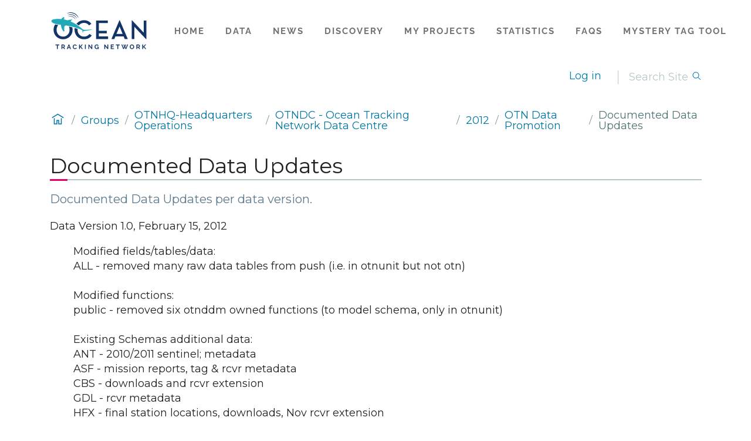

--- FILE ---
content_type: text/html; charset=utf-8
request_url: https://members.oceantrack.org/groups/otnhq-headquarters-operations/OTNDC/2012/otn-data-promotion/documented-data-updates
body_size: 116520
content:
<!doctype html>
              <html lang="en" data-reactroot=""><head><meta charSet="utf-8"/><title data-react-helmet="true">Documented Data Updates</title><meta data-react-helmet="true" name="description" content="Documented Data Updates per data version."/><meta data-react-helmet="true" property="og:title" content="Documented Data Updates"/><meta data-react-helmet="true" property="og:type" content="website"/><meta data-react-helmet="true" property="og:url" content="https://members.oceantrack.org/groups/otnhq-headquarters-operations/OTNDC/2012/otn-data-promotion/documented-data-updates"/><meta data-react-helmet="true" property="og:description" content="Documented Data Updates per data version."/><meta data-react-helmet="true" name="twitter:card" content="summary_large_image"/><meta data-react-helmet="true" property="twitter:url" content="https://members.oceantrack.org/groups/otnhq-headquarters-operations/OTNDC/2012/otn-data-promotion/documented-data-updates"/><meta data-react-helmet="true" property="twitter:title" content="Documented Data Updates"/><meta data-react-helmet="true" property="twitter:description" content="Documented Data Updates per data version."/><meta data-react-helmet="true" property="twitter:domain" content="https://members.oceantrack.org"/><script>window.env = {"apiPath":"https:\u002F\u002Fmembers.oceantrack.org\u002F++api++","publicURL":"https:\u002F\u002Fmembers.oceantrack.org"};</script><link rel="icon" href="/favicon.ico" sizes="any"/><link rel="icon" href="/icon.svg" type="image/svg+xml"/><link rel="apple-touch-icon" sizes="180x180" href="/apple-touch-icon.png"/><link rel="manifest" href="/site.webmanifest"/><meta name="generator" content="Plone 6 - https://plone.org"/><meta name="viewport" content="width=device-width, initial-scale=1"/><meta name="apple-mobile-web-app-capable" content="yes"/><link data-chunk="client" rel="preload" as="style" href="/static/css/client.20ca2633.chunk.css"/><link data-chunk="client" rel="preload" as="script" href="/static/js/runtime~client.93540ff9.js"/><link data-chunk="client" rel="preload" as="script" href="/static/js/client.ea163a0a.chunk.js"/><link data-chunk="client" rel="stylesheet" href="/static/css/client.20ca2633.chunk.css"/></head><body class="view-viewview contenttype-document section-groups section-otnhq-headquarters-operations section-OTNDC section-2012 section-otn-data-promotion section-documented-data-updates is-anonymous public-ui view-component"><div role="navigation" aria-label="Toolbar" id="toolbar"></div><div id="main"><div class="skiplinks-wrapper" role="complementary" aria-label="Skiplinks"><a class="skiplink" href="#view">Skip to main content</a><a class="skiplink" href="#navigation">Skip to navigation</a><a class="skiplink" href="#footer">Skip to footer</a></div><div role="banner" class="ui basic segment header-wrapper"><div class="ui container"><div class="header"><div class="logo-nav-wrapper"><div class="logo"><a title="Site" href="/"><img title="Home" style="height:69px" src="/static/media/otn_logo_color.cfdb371f.svg" alt="Home" class="ui image"/></a></div><nav class="navigation" id="navigation" aria-label="Site"><div class="hamburger-wrapper mobile tablet only"><button class="hamburger hamburger--spin" aria-label="Open menu" title="Open menu" type="button"><span class="hamburger-box"><span class="hamburger-inner"></span></span></button></div><div class="ui pointing secondary stackable computer large screen widescreen only menu"><a class="item" href="/">Home</a><a class="item" href="/data">Data</a><a href="https://oceantrackingnetwork.org" class="item" rel="noopener noreferrer" target="_self">News</a><a class="item" href="/groups/otnhq-headquarters-operations/OTNDC/2012/resolveuid/036f8cd2fe0f42d78e6660276e9d41b3">Discovery</a><a class="item" href="/my-projects">My Projects</a><a class="item" href="/statistics">Statistics</a><a class="item" href="/faq">FAQs</a><a class="item" href="/mystery-tag-lookup-tool">Mystery Tag Tool</a></div></nav></div><div class="tools-search-wrapper"><div class="tools"><div class="ui pointing secondary right floated menu"><div class="item"><a aria-label="login" href="/login?return_url=/groups/otnhq-headquarters-operations/OTNDC/2012/otn-data-promotion/documented-data-updates">Log in</a></div></div></div><div class="search"><form action="/search" class="ui form"><div class="field searchbox"><div class="ui transparent input"><input type="text" aria-label="Search" name="SearchableText" value="" autoComplete="off" placeholder="Search Site" title="Search"/></div><button aria-label="Search"><svg xmlns="http://www.w3.org/2000/svg" viewBox="0 0 36 36" style="height:18px;width:auto;fill:currentColor" class="icon"><path fill-rule="evenodd" d="M7,16 C7,11.038 11.037,7 16,7 C20.963,7 25,11.038 25,16 C25,20.962 20.963,25 16,25 C11.037,25 7,20.962 7,16 L7,16 Z M32.707,31.293 L24.448,23.034 C26.039,21.125 27,18.673 27,16 C27,9.935 22.065,5 16,5 C9.935,5 5,9.935 5,16 C5,22.065 9.935,27 16,27 C18.673,27 21.125,26.039 23.034,24.448 L31.293,32.707 L32.707,31.293 Z"/></svg></button></div></form></div></div></div></div></div><div role="navigation" aria-label="Breadcrumbs" class="ui container breadcrumbs"><div class="ui container"><div class="ui breadcrumb"><a class="section" title="Home" href="/"><svg xmlns="http://www.w3.org/2000/svg" viewBox="0 0 36 36" style="height:27px;width:auto;fill:currentColor" class="icon"><g fill-rule="evenodd"><path d="M18 4.826L4.476 13.148 5.524 14.851 18 7.174 30.476 14.851 31.524 13.148zM25 27L21 27 21 19 15 19 15 27 11 27 11 15 9 15 9 29 17 29 17 21 19 21 19 29 27 29 27 15 25 15z"/></g></svg></a><div class="divider">/</div><a class="section" href="/groups">Groups</a><div class="divider">/</div><a class="section" href="/groups/otnhq-headquarters-operations">OTNHQ-Headquarters Operations</a><div class="divider">/</div><a class="section" href="/groups/otnhq-headquarters-operations/OTNDC">OTNDC - Ocean Tracking Network Data Centre</a><div class="divider">/</div><a class="section" href="/groups/otnhq-headquarters-operations/OTNDC/2012">2012</a><div class="divider">/</div><a class="section" href="/groups/otnhq-headquarters-operations/OTNDC/2012/otn-data-promotion">OTN Data Promotion</a><div class="divider">/</div><div class="active section">Documented Data Updates</div></div></div></div><div class="ui basic segment content-area"><main><div id="view"><div id="page-document" class="ui container"><h1 class="documentFirstHeading">Documented Data Updates</h1><p class="documentDescription">Documented Data Updates per data version.</p><p>Data Version 1.0, February 15, 2012</p><blockquote>Modified fields/tables/data:<br/>ALL - removed many raw data tables from push (i.e. in otnunit but not otn)<br/><br/>Modified functions: <br/>public - removed six otnddm owned functions (to model schema, only in otnunit)<br/><br/>Existing Schemas additional data: <br/>ANT - 2010/2011 sentinel; metadata<br/>ASF - mission reports, tag &amp; rcvr metadata<br/>CBS - downloads and rcvr extension<br/>GDL - rcvr metadata<br/>HFX - final station locations, downloads, Nov rcvr extension<br/>JDE - 2011 sentinel<br/>MPD - tag meta; fixing hours rcvr meta<br/>NSP - fixing hours rcvr meta<br/>OBIS - otn_resources, otn_resources_contacts (fixes and additions)<br/>PRT - fixing hours rcvr meta<br/>SAF - rcvr meta<br/>WRS - 2009 download; fixing hours rcvr meta<br/><br/>New roles, schemas, data: <br/>AZR - planned stations<br/>SMR - 2010-2011 tags, rcvr meta, detections<br/><br/>New Table: <br/>All schemas - split transmitters from moorings to otn_transmitters(though still inherits obis.moorings)<br/><br/>New Type: <br/>public - otn_stn_year, otn_stn_month<br/><br/>Geoserver Data_Dir Update: YES</blockquote><p>Data Version 1.1, April 9, 2012</p><blockquote>Modified fields/tables/data:<br/>All - updated stn/rcvr missing depths<br/>All - updated and added constraint for wild_ind (otn_animals)<br/><br/>Modified functions: <br/>public.f_to_timestamp<br/><br/>Existing Schemas additional data: <br/>ACS - rcvr 2010, tag meta 2011, rec/down meta 2011, stns/dep meta 2012, det 2011, det processing/false marking, sentinel 2012, vmt 2012<br/>ALS - fix tag lats, stns/dep meta/tag meta 2011, det processing<br/>ANT - tag meta, missions 2010/11, sentinel 2011, det 2011, det processing<br/>ASF - move MSA<br/>AZR - stn chk, mission/dep meta<br/>BDL - dep meta 2011<br/>BST - dep meta 2012<br/>CBS - move MSA, det processing<br/>FRO - update end dates<br/>GDL - mission reports<br/>GMG - det/sensor processing<br/>HFX - dep meta 2011, det 2011/12, stn status update, det processing, adcp miss/dep 2011<br/>JBC - det processing<br/>JDE - mission/rcvr/tag 2011, det processing, sentinel tag det, update end dates<br/>LHV - update end dates<br/>MCS - update end dates<br/>MPD - det processing, update end dates<br/>MPS - recov/down 2011, det 2011, det processing<br/>MSA - move tags from ASF to MSA<br/>NSP - miss/recov/dep/tag 2011, test tags meta, det processing, CPOD rolover, update end dates<br/>OBIS - new scientificname(s), otn_resources_contacts added fields<br/>PBN - update end dates<br/>PBU - update end dates, check det processing<br/>PLT - fix model transmitters<br/>PSS1 - update end dates<br/>PSS2 - tag meta, fix model transmitters, update end dates<br/>SGS - stn rec for each rcvr; rec 2011; sentinel stns<br/>SMR - det processing<br/>TAG - tag meta<br/>WDG - update end dates<br/>WRS - fix time/stns, newer det 2009<br/><br/>New roles, schemas, data: <br/>FPS - Inner Bay of Fundy Salmon Tracking: PC-FNP (tag meta 2011)<br/>IBFS - Minas Passage Rod Bradford (rcvr/tag meta)<br/>RRT - Investigating the migratory behavior of steelhead rainbow trout  (Oncoryhnchus mykiss) on Prince Edward Island(tag meta)<br/>VCR - Vancouver-Northern Strait of Georgia  (miss/dep/det)<br/><br/>Geoserver Data_Dir Update: YES -&gt; But Marta will do so manually</blockquote><p>Data Version 1.2, May 11, 2012</p><blockquote>Existing Schemas additional data: <br/>ACS - fixed instrument model<br/>ANT - process sensor detections<br/>HFX - load and process sensor/sentinel detections<br/>GMG - 2011 deploy<br/>MPS - found receiver/detections<br/>NSP - found receiver/detections; fixed rec serial num<br/>WRS - process sensor detections<br/><br/>New Table: <br/>POKM Objects (mv_anm_xxxx) in schemas: <br/>- ACS<br/>- ALS<br/>- ANT<br/>- JDE<br/>- MPD<br/>- SMR<br/>- WRS <br/></blockquote><p>Data Version 1.3, July 11, 2012</p><blockquote>Modified fields/tables/data:<br/>All - expand otn_animals for new morphology columns<br/>All - added lat/lon constraints to moorings, otn_transmitters, otn_animals, otn_detections<br/>All - instrument model and types<br/>All - mystery tag query rewrite<br/>OBIS - name field dropped otn_resources_contacts, GLOBAL implemented otn_resources<br/><br/>Modified functions: <br/>public.f_to_timestamp<br/><br/>Existing Schemas additional data: <br/>ANT - 2012 Stns, rcvr, mission<br/>ASF - 2012 tag<br/>CBS - 2012 mission<br/>FPS - age and lifestage update<br/>HFX - 2011/12 mission reports, ADCP &amp; BP models updates, one det file, false processing<br/>IBFS - detections<br/>JDE - lost det, tag 2011, match detections, satellite detections<br/>MPD - stn/rcvr 2012<br/>MPS - miss/stn/rcvr 2012, found station/detect<br/>NSP - miss/stn/rcvr 2012<br/>PBN - tag 2012<br/>PRT - det 2011, build missions from rcvr<br/>PSS2 - update enddates in otn_transmitters<br/>SGS - tag 2012, sentinel 2011<br/>SMRSL - stn/rcvr/tag 2012<br/>WRS - sentinel<br/><br/>New roles, schemas, data: <br/>BooGLS - Buoys Of Opportunity - Gulf of St. Lawrence (Stns, Deploy)<br/>LSB - St. Lawrence River Striped Bass (tags)<br/>RNP - NTNU  Project: Migration of anadromous brown trout between river and fjord, Nidelva, Norway (stn/rcvr)<br/>SGB - Strait of Gibraltar (miss/stn/rcvr/sentinel)<br/>V2LNR - Norway V2 loan:Sea trout and the coastal marine ecosystem (stn/rcvr)<br/></blockquote><p>Data Version 1.4 , September 12, 2012</p><p>Modified fields/tables/data:<br/>All - updated acoustic release models (per new obis.releases table FK)<br/>All - set NOT USED where acoustic releases were NOT USED (e.g. divers)<br/>ASF - corrected for sentinel tags (were not labelled as sentinel)<br/>GDL - instrument type/model updated<br/>HFX - recover dates updated; removed no longer planned stations (257+)<br/>JBC - a few receiver/tag deploy/release longitude/the_geom fixes<br/>JDE - some transmitter fieldnumbers and some detection collectornumber/fieldnumber fixes<br/>OBIS - institutioncodes - add field website<br/>OBIS - otn_resources - add field datacentre, add two new series (TEST, UNAFFILLIATED), and updated website entries<br/>PLT - animal lengths and life expentancy fixes<br/>SGB/ACS - fixed DST tilt (instrument model)<br/><br/>Existing Schemas additional data: <br/>ANT - recover 2012, detect 2012, animal mapping<br/>CBS - detections spring 2012, then updated recover dates and depths<br/>HWI - 2012 rcvr metadata; new stations<br/>MPS - 2012 mid-season rollover<br/>NSP - rcvr metadata<br/>SAF - mosel and algoa rollover and detections<br/>SGS - mission and tagging metadata 2012<br/>SMRSL - detections and animal matching<br/><br/>New roles, schemas, data: <br/>IFC - Ian Fleming Cod Tagging<br/>IFS1 - OTN Canada Atlantic Salmon Smolt DST Study<br/>IFS2 - OTN Canada Atlantic Salmon Kelt DST and Acoustic Tag Study<br/><br/>New Table:<br/>OBIS.RELEASES (for acoustic releases FK)</p><p>Data Version 2.0 , September 25, 2012</p><p>POST -- this is the first POST push</p></div></div></main></div><div role="contentinfo" id="footer" style="padding-top:5em" class="ui vertical padded center aligned segment"><div class="ui container"><div class="ui stackable three column grid"><div style="text-align:initial" class="five wide column"><p><strong>General inquiries<br/></strong>+1 902 494 4101<br/>otn@dal.ca<br/></p><p><strong>Data Centre<br/></strong>otndc@dal.ca<br/></p><p><strong>Media Contact<br/></strong>anja.samardzic@dal.ca</p><br/><div><a class="boxlink" href="https://mailchi.mp/878c3b54d129/9k6r7u7l6l">Join the OTN e-list</a></div></div><div style="text-align:initial" class="four wide column"><strong>Go to...</strong><ul id="snd_column"><li class=""><a href="/">Home</a></li><li class=""><a href="/data">Data</a></li><li class=""><a href="/groups/otnhq-headquarters-operations/OTNDC/2012/otn-data-promotion/https://oceantrackingnetwork.org">News</a></li><li class=""><a href="/groups/otnhq-headquarters-operations/OTNDC/2012/resolveuid/036f8cd2fe0f42d78e6660276e9d41b3">Discovery</a></li><li class=""><a href="/my-projects">My Projects</a></li><li class=""><a href="/statistics">Statistics</a></li><li class=""><a href="/faq">FAQs</a></li><li class=""><a href="/mystery-tag-lookup-tool">Mystery Tag Tool</a></li></ul></div><div style="text-align:initial" class="three wide column"><div style="margin-bottom:29.7px" class="row"><div class="ui eight column grid"><div class="column"></div><div class="column"><a href="https://bsky.app/profile/oceantracking.bsky.social" title="OTN on Bluesky"><button class="ui blue tiny icon button"><i class="ri-bluesky-fill"></i></button></a></div><div class="column"><a href="https://x.com/OceanTracking" title="OTN on X (formerly known as Twitter)"><button class="ui black tiny icon button"><i class="ri-twitter-x-line"></i></button></a></div><div class="column"><a href="https://facebook.com/oceantrackingnetwork" title="OTN on Facebook"><button class="ui facebook tiny icon button"><i class="ri-facebook-line"></i></button></a></div><div class="column"><a href="https://www.youtube.com/user/OceanTrackingNetwork" title="OTN on YouTube"><button class="ui youtube tiny icon button"><i class="ri-youtube-line"></i></button></a></div><div class="column"><a href="https://www.linkedin.com/company/OceanTrackingNetwork" title="OTN on Linkedin"><button class="ui linkedin tiny icon button"><i class="ri-linkedin-line"></i></button></a></div><div class="column"><a href="https://www.instagram.com/oceantrackingnetwork" title="OTN on Instagram"><button class="ui pink tiny icon button"><i class="ri-instagram-line"></i></button></a></div><div class="column"></div></div></div><div class="row"><div class="column"><div style="margin-bottom:29.7px;display:block"><a href="https://obis.org/node/68f83ea7-69a7-44fd-be77-3c3afd6f3cf8" target="_blank" rel="noopener noreferrer"><img style="margin-left:auto;margin-right:auto" title="Ocean Biodiversity Information System - OBIS" src="https://members.oceantrack.org/++api++/media/logos/obis_new_logo_white.png/@@images/image/mini" class="ui image"/></a></div></div></div><div class="row"><div class="column"><div style="display:block"><a href="https://marinelife2030.org/" target="_blank" rel="noopener noreferrer"><img style="margin-left:auto;margin-right:auto" title="Marine Life 2030" src="https://members.oceantrack.org/++api++/media/logos/one-color-logo-white-70-e1662572782950.png/@@images/image/mini" class="ui image"/></a></div></div></div><div class="row"><div class="column"><div style="display:block"><a href="https://coretrustseal.org/" target="_blank" rel="noopener noreferrer"><img style="margin-left:auto;margin-right:auto" title="Core Trust Seal" src="https://members.oceantrack.org/++api++/media/logos/coretrust_logo.png/@@images/image/mini" class="ui image"/></a></div></div></div></div></div><div style="text-align:initial">© <!-- -->2026<!-- --> Ocean Tracking Network</div></div></div><div class="Toastify"></div></div><div role="complementary" aria-label="Sidebar" id="sidebar"></div><script charSet="UTF-8">window.__data={"router":{"location":{"pathname":"\u002Fgroups\u002Fotnhq-headquarters-operations\u002FOTNDC\u002F2012\u002Fotn-data-promotion\u002Fdocumented-data-updates","search":"","hash":"","state":undefined,"key":"o295hv","query":{}},"action":"POP"},"intl":{"defaultLocale":"en","locale":"en","messages":{"\u003Cp\u003EAdd some HTML here\u003C\u002Fp\u003E":"\u003Cp\u003EAdd some HTML here\u003C\u002Fp\u003E","Account Registration Completed":"Account Registration Completed","Account activation completed":"Account activation completed","Action":"Action","Action changed":"Action changed","Action: ":"Action:","Actions":"Actions","Activate and deactivate":"Activate and deactivate add-ons in the lists below.","Active":"Active","Active content rules in this Page":"Active content rules in this Page","Add":"Add","Add (object list)":"Add","Add Addons":"To make new add-ons show up here, add them to your configuration, build, and restart the server process. For detailed instructions see","Add Alternative URL":"Add Alternative URL","Add Content":"Add Content…","Add Content Rule":"Add Content Rule","Add Rule":"Add Rule","Add Translation…":"Add Translation…","Add User":"Add User","Add a description…":"Add a description…","Add a new alternative url":"Add a new alternative url","Add action":"Action added","Add block":"Add block","Add block…":"Add block…","Add condition":"Condition added","Add content rule":"Add content rule","Add criteria":"Add criteria","Add date":"Add date","Add field":"Add field","Add fieldset":"Add fieldset","Add group":"Add group","Add new content type":"Add new content type","Add new group":"Add new group","Add new user":"Add new user","Add to Groups":"Add to Groups","Add users to group":"Add users to group","Add vocabulary term":"Add term","Add {type}":"Add {type}","Add-Ons":"Add-Ons","Add-on Configuration":"Add-on Configuration","Add-ons":"Add-ons","Add-ons Settings":"Add-ons Settings","Added":"Added","Additional date":"Additional date","Addon could not be installed":"Addon could not be installed","Addon could not be uninstalled":"Addon could not be uninstalled","Addon could not be upgraded":"Addon could not be upgraded","Addon installed succesfuly":"Addon installed succesfuly","Addon uninstalled succesfuly":"Addon uninstalled succesfuly","Addon upgraded succesfuly":"Addon upgraded succesfuly","Album view":"Album view","Alias":"Alias","Alias has been added":"Alias has been added","Aliases have been removed.":"Aliases have been removed.","Aliases have been uploaded.":"Aliases have been uploaded.","Alignment":"Alignment","All":"All","All content":"All content","All existing alternative urls for this site":"Existing alternative URLs for this site","Alphabetically":"Alphabetically","Alt text":"Alt text","Alt text hint":"Leave empty if the image is purely decorative.","Alt text hint link text":"Describe the purpose of the image.","Alternative url path (Required)":"Alternative URL path (Required)","Alternative url path must start with a slash.":"Alternative url path must start with a slash.","Alternative url path → target url path (date and time of creation, manually created yes\u002Fno)":"Alternative URL path → target URL path (date and time of creation, manually created yes\u002Fno)","Applied to subfolders":"Applied to subfolders","Applies to subfolders?":"Applies to subfolders?","Apply to subfolders":"Apply to subfolders","Apply working copy":"Apply working copy","Are you sure you want to delete this field?":"Are you sure you want to delete this field?","Are you sure you want to delete this fieldset including all fields?":"Are you sure you want to delete this fieldset including all fields?","Ascending":"Ascending","Assignments":"Assignments","Available":"Available","Available content rules:":"Available content rules:","Back":"Back","Base":"Base","Base search query":"Base search query","Block":"Block","Both email address and password are case sensitive, check that caps lock is not enabled.":"Both email address and password are case sensitive, check that caps lock is not enabled.","Breadcrumbs":"Breadcrumbs","Browse":"Browse","Browse the site, drop an image, or type an URL":"Browse the site, drop an image, or type an URL","BulkUploadAltUrls":"Bulk upload CSV","By default, permissions from the container of this item are inherited. If you disable this, only the explicitly defined sharing permissions will be valid. In the overview, the symbol {inherited} indicates an inherited value. Similarly, the symbol {global} indicates a global role, which is managed by the site administrator.":"By default, permissions from the container of this item are inherited. If you disable this, only the explicitly defined sharing permissions will be valid. In the overview, the symbol {inherited} indicates an inherited value. Similarly, the symbol {global} indicates a global role, which is managed by the site administrator.","CSVFile":"CSV file","Cache Name":"Cache Name","Can not edit Layout for \u003Cstrong\u003E{type}\u003C\u002Fstrong\u003E content-type as it doesn't have support for \u003Cstrong\u003EVolto Blocks\u003C\u002Fstrong\u003E enabled":"Can not edit Layout for \u003Cstrong\u003E{type}\u003C\u002Fstrong\u003E content-type as it doesn't have support for \u003Cstrong\u003EVolto Blocks\u003C\u002Fstrong\u003E enabled","Can not edit Layout for \u003Cstrong\u003E{type}\u003C\u002Fstrong\u003E content-type as the \u003Cstrong\u003EBlocks behavior\u003C\u002Fstrong\u003E is enabled and \u003Cstrong\u003Eread-only\u003C\u002Fstrong\u003E":"Can not edit Layout for \u003Cstrong\u003E{type}\u003C\u002Fstrong\u003E content-type as the \u003Cstrong\u003EBlocks behavior\u003C\u002Fstrong\u003E is enabled and \u003Cstrong\u003Eread-only\u003C\u002Fstrong\u003E","Cancel":"Cancel","Cell":"Cell","Center":"","Change Note":"Change Note","Change Password":"Change Password","Change State":"Change State","Change workflow state recursively":"Change workflow state recursively","Changes applied.":"Changes applied","Changes saved":"Changes saved","Changes saved.":"Changes saved.","Checkbox":"Checkbox","Choices":"Choices","Choose Image":"Choose Image","Choose Target":"Choose Target","Choose a file":"Choose a file","Clear":"Clear","Clear filters":"Clear filters","Click to download full sized image":"Click to download full sized image","Close":"Close","Close menu":"Close menu","Code":"Code","Collapse item":"Collapse item","Collection":"Collection","Color":"Color","Comment":"Comment","Commenter":"Commenter","Comments":"Comments","Compare":"Compare","Condition changed":"Condition changed","Condition: ":"Condition:","Configuration Versions":"Configuration Versions","Configure Content Rule":"Configure Content Rule","Configure Content Rule: {title}":"Configure Content Rule: {title}","Configure content rule":"Configure content rule","Confirm password":"Confirm password","Connection refused":"Connection refused","Contact form":"Contact form","Contained items":"Contained items","Content":"Content","Content Rule":"Content Rule","Content Rules":"Content Rules","Content rules for {title}":"Content rules for {title}","Content rules from parent folders":"Content rules from parent folders","Content that links to or references {title}":"Content that links to or references {title}","Content type created":"Content type created","Content type deleted":"Content type deleted","Contents":"Contents","Controls":"Controls","Copy":"Copy","Copy blocks":"Copy blocks","Copyright":"Copyright","Copyright statement or other rights information on this item.":"Copyright statement or other rights information on this item.","Create or delete relations to target":"Create or delete relations to target","Create working copy":"Create working copy","Created after":"Created after","Created before":"Created before","Created by {creator} on {date}":"Created by {creator} on {date}","Created on":"Created on","Creator":"Creator","Creators":"Creators","Criteria":"Criteria","Current active configuration":"Current active configuration","Current filters applied":"Current filters applied","Current password":"Current password","Cut":"Cut","Cut blocks":"Cut blocks","Daily":"Daily","Database":"Database","Database Information":"Database Information","Database Location":"Database Location","Database Size":"Database Size","Database main":"Database main","Date":"Date","Date (newest first)":"Date (newest first)","Default":"Default","Default view":"Default view","Delete":"Delete","Delete Group":"Delete Group","Delete Type":"Delete Type","Delete User":"Delete User","Delete action":"Action deleted","Delete blocks":"Delete blocks","Delete col":"","Delete condition":"Condition deleted","Delete row":"","Delete selected items?":"Delete selected items?","Delete this item?":"Delete this item?","Deleted":"Deleted","Deleting this item breaks {brokenReferences} {variation}.":"Deleting this item breaks {brokenReferences} {variation}.","Depth":"Depth","Descending":"Descending","Description":"Description","Diff":"Diff","Difference between revision {one} and {two} of {title}":"Difference between revision {one} and {two} of {title}","Disable":"Disable","Disable apply to subfolders":"Disable apply to subfolders","Disabled":"Disabled","Disabled apply to subfolders":"Disabled apply to subfolders","Distributed under the {license}.":"Distributed under the {license}.","Divide each row into separate cells":"","Do you really want to delete the group {groupname}?":"Do you really want to delete the group {groupname}?","Do you really want to delete the type {typename}?":"Do you really want to delete type {typename}?","Do you really want to delete the user {username}?":"Do you really want to delete the user {username}?","Do you really want to delete this item?":"Do you really want to delete this item?","Document":"Document","Document view":"Document view","Download Event":"Download Event","Drag and drop files from your computer onto this area or click the “Browse” button.":"Drag and drop files from your computer onto this area or click the “Browse” button.","Drop file here to replace the existing file":"Drop file here to replace the existing file","Drop file here to upload a new file":"Drop file here to upload a new file","Drop files here ...":"Drop files here ...","Dry run selected, transaction aborted.":"Dry run selected, transaction aborted.","E-mail":"E-mail","E-mail addresses do not match.":"E-mail addresses do not match.","Edit":"Edit","Edit Alternative URL":"Edit Alternative URL","Edit Rule":"Edit Rule","Edit comment":"Edit comment","Edit field":"Edit field","Edit fieldset":"Edit fieldset","Edit recurrence":"Edit recurrence","Edit values":"Edit values","Edit {title}":"Edit {title}","Email":"Email","Email sent":"Email sent","Embed code error, please follow the instructions and try again.":"Embed code error, please follow the instructions and try again.","Empty object list":"Empty object list","Enable":"Enable","Enable editable Blocks":"Enable editable Blocks","Enabled":"Enabled","Enabled here?":"Enabled here?","Enabled?":"Enabled?","End Date":"End Date","Enter URL or select an item":"Enter URL or select an item","Enter a username above to search or click 'Show All'":"Enter a username above to search or click 'Show All'","Enter an email address. This will be your login name. We respect your privacy, and will not give the address away to any third parties or expose it anywhere.":"Enter an email address. This will be your login name. We respect your privacy, and will not give the address away to any third parties or expose it anywhere.","Enter full name, e.g. John Smith.":"Enter full name, e.g. John Smith.","Enter map Embed Code":"Enter map Embed Code","Enter the absolute path of the target. Target must exist or be an existing alternative url path to the target.":"Enter the absolute path of the target. Target must exist or be an existing alternative URL path to the target.","Enter the absolute path where the alternative url should exist. The path must start with '\u002F'. Only URLs that result in a 404 not found page will result in a redirect occurring.":"Enter the absolute path where the alternative URL should exist. The path must start with '\u002F'. Only URLs that result in a 404 not found page will result in a redirect occurring.","Enter the absolute path where the alternative url should exist. The path must start with '\u002F'. Only urls that result in a 404 not found page will result in a redirect occurring.":"Enter the absolute path where the alternative url should exist. The path must start with '\u002F'. Only urls that result in a 404 not found page will result in a redirect occurring.","Enter your current password.":"Enter your current password.","Enter your email for verification.":"Enter your email for verification.","Enter your new password. Minimum 8 characters.":"Enter your new password. Minimum 8 characters.","Enter your username for verification.":"Enter your username for verification.","Entries":"Entries","Error":"Error","Event":"Event","Event listing":"Event listing","Event view":"Event view","Exclude from navigation":"Exclude from navigation","Exclude this occurence":"Exclude this occurence","Excluded from navigation":"Excluded from navigation","Existing alternative urls for this item":"Existing alternative urls for this item","Expand sidebar":"Expand sidebar","Expiration Date":"Expiration Date","Expiration date":"Expiration date","Expired":"Expired","External URL":"External URL","Facet":"Facet","Facet widget":"Facet widget","Facets":"Facets","Facets on left side":"Facets on left side","Facets on right side":"Facets on right side","Facets on top":"Facets on top","Failed To Undo Transactions":"Failed to undo transactions","Field":"Field","File":"File","File size":"File size","File view":"File view","Filename":"Filename","Filter":"Filter","Filter Rules:":"Filter Rules:","Filter by prefix":"Filter by path","Filter users by groups":"Filter users by groups","Filter…":"Filter…","First":"First","Fix relations":"Fix relations","Fixed width table cells":"","Fold":"Fold","Folder":"Folder","Folder listing":"Folder listing","Forbidden":"Forbidden","Fourth":"Fourth","From":"From","Full":"Full","Full Name":"Full Name","Fullname":"Fullname","GNU GPL license":"GNU GPL license","General":"General","Global role":"Global role","Google Maps Embedded Block":"Google Maps Embedded Block","Group":"Group","Group created":"Group created","Group roles updated":"Group roles updated","Groupname":"Groupname","Groups":"Groups","Groups are logical collections of users, such as departments and business units. Groups are not directly related to permissions on a global level, you normally use Roles for that - and let certain Groups have a particular role. The symbol{plone_svg}indicates a role inherited from membership in another group.":"Groups are logical collections of users, such as departments and business units. Groups are not directly related to permissions on a global level, you normally use Roles for that - and let certain Groups have a particular role. The symbol{plone_svg}indicates a role inherited from membership in another group.","Header cell":"Header cell","Headline":"Headline","Headline level":"Headline level","Hidden facets will still filter the results if proper parameters are passed in URLs":"Hidden facets will still filter the results if proper parameters are passed in URLs","Hide Replies":"Hide Replies","Hide facet?":"Hide facet?","Hide title":"Hide title","History":"History","History Version Number":"#","History of {title}":"History of {title}","Home":"Home","ID":"ID","If all of the following conditions are met:":"If all of the following conditions are met:","If selected, this item will not appear in the navigation tree":"If selected, this item will not appear in the navigation tree","If this date is in the future, the content will not show up in listings and searches until this date.":"If this date is in the future, the content will not show up in listings and searches until this date.","If you are certain this user has abandoned the object, you may unlock the object. You will then be able to edit it.":"If you are certain this user has abandoned the object, you may unlock the object. You will then be able to edit it.","If you are certain you have the correct web address but are encountering an error, please contact the {site_admin}.":"If you are certain you have the correct web address but are encountering an error, please contact the {site_admin}.","Image":"Image","Image gallery":"Image gallery","Image override":"Image override","Image size":"Image size","Image view":"Image view","Include this occurence":"Include this occurrence","Info":"Info","InfoUserGroupSettings":"You have selected the option 'many users' or 'many groups'. Thus this control panel asks for input to show users and groups. If you want to see users and groups instantaneous, head over to user group settings. See the button on the left.","Inherit permissions from higher levels":"Inherit permissions from higher levels","Inherited value":"Inherited value","Insert col after":"","Insert col before":"","Insert row after":"","Insert row before":"","Inspect relations":"Inspect relations","Install":"Install","Installed":"Installed","Installed version":"Installed version","Installing a third party add-on":"Installing a third party add-on","Interval Daily":"days","Interval Monthly":"Month(s)","Interval Weekly":"week(s)","Interval Yearly":"year(s)","Invalid Block":"Invalid block - Will be removed on saving","It is not allowed to define both the password and to request sending the password reset message by e-mail. You need to select one of them.":"It is not allowed to define both the password and to request sending the password reset message by e-mail. You need to select one of them.","Item batch size":"Item batch size","Item succesfully moved.":"Item successfully moved.","Item(s) copied.":"Item(s) copied.","Item(s) cut.":"Item(s) cut.","Item(s) has been updated.":"Item(s) has been updated.","Item(s) pasted.":"Item(s) pasted.","Item(s) state has been updated.":"Item(s) state has been updated.","Items":"Items","Items must be unique.":"Items must be unique.","Label":"Label","Language":"Language","Language independent field.":"Language independent field.","Large":"Large","Last":"Last","Last comment date":"Last comment date","Last modified":"Last modified","Latest available configuration":"Latest available configuration","Latest version":"Latest version","Layout":"Layout","Lead Image":"Lead Image","Left":"","Link":"Link","Link more":"Link more","Link redirect view":"Link redirect view","Link settings":"Link settings","Link title":"Link Title","Link to":"Link to","Link translation for":"Link translation for","Linking this item with hyperlink in text":"Linking this item with hyperlink in text","Links and references":"Links and references","Listing":"Listing","Listing view":"Listing view","Load more":"Load more...","Loading":"Loading.","Log In":"Login","Log in":"Log in","Logged out":"Logged out","Login":"Login","Login Failed":"Login Failed","Login Name":"Login Name","Logout":"Logout","Made by {creator} on {date}. This is not a working copy anymore, but the main content.":"Made by {creator} on {date}. This is not a working copy anymore, but the main content.","Make the table compact":"","Manage Translations":"Manage Translations","Manage content…":"Manage content…","Manage translations for {title}":"Manage translations for {title}","Manual":"Manual","Manually or automatically added?":"Manually or automatically added?","Many relations found. Please search.":"Many relations found. Please search.","Maps":"Maps","Maps URL":"Maps URL","Maximum length is {len}.":"Maximum length is {len}.","Maximum value is {len}.":"Maximum value is {len}.","Medium":"Medium","Membership updated":"Membership updated","Message":"Message","Minimum length is {len}.":"Minimum length is {len}.","Minimum value is {len}.":"Minimum value is {len}.","Moderate Comments":"Moderate Comments","Moderate comments":"Moderate comments","Monday and Friday":"Monday and Friday","Month day":"Day","Monthly":"Monthly","More":"More","More information about the upgrade procedure can be found in the documentation section of plone.org in the Upgrade Guide.":"More information about the upgrade procedure can be found in the documentation section of plone.org in the Upgrade Guide.","Mosaic layout":"Mosaic layout","Move down":"Move down","Move to bottom of folder":"Move to bottom of folder","Move to top of folder":"Move to top of folder","Move up":"Move up","Multiple choices?":"Multiple choices?","My email is":"My email is","My username is":"My user name is","Name":"Name","Narrow":"Narrow","Navigate back":"Navigate back","Navigation":"Navigation","New password":"New password","News Item":"News Item","News item view":"News item view","No":"No","No Transactions Found":"No transactions found","No Transactions Selected":"No transactions selected","No Transactions Selected To Do Undo":"No transactions selected to do undo","No Video selected":"No Video selected","No addons found":"No addons found","No connection to the server":"There is no connection to the server, due to a timeout o no network connection.","No image selected":"No image selected","No image set in Lead Image content field":"No image set in Lead Image content field","No image set in image content field":"No image set in image content field","No images found.":"No images found.","No items found in this container.":"No items found in this container.","No items selected":"No items selected","No links to this item found.":"No links to this item found.","No map selected":"No map selected","No occurences set":"No occurences set","No options":"No options","No relation found":"No relation found","No results found":"No results found","No results found.":"No results found.","No selection":"No selection","No uninstall profile":"This addon does not provide an uninstall profile.","No user found":"No user found","No value":"No value","No workflow":"No workflow","None":"None","Note":"Note","Note that roles set here apply directly to a user. The symbol{plone_svg}indicates a role inherited from membership in a group.":"Note that roles set here apply directly to a user. The symbol{plone_svg}indicates a role inherited from membership in a group.","Number of active objects":"Number of active objects","Object Size":"Object Size","Occurences":"occurrence(s)","Ok":"Ok","Only lowercase letters (a-z) without accents, numbers (0-9), and the characters \"-\", \"_\", and \".\" are allowed.":"Only lowercase letters (a-z) without accents, numbers (0-9), and the characters \"-\", \"_\", and \".\" are allowed.","Open in a new tab":"Open in a new tab","Open menu":"Open menu","Open object browser":"Open object browser","Ordered":"Ordered","Origin":"Origin","Overview of relations of all content items":"Overview of relations of all content items","Page":"Page","Parent fieldset":"Parent fieldset","Password":"Password","Password reset":"Password reset","Passwords do not match.":"Passwords do not match.","Paste":"Paste","Paste blocks":"Paste blocks","Perform the following actions:":"Perform the following actions:","Permissions have been updated successfully":"Permissions have been updated successfully","Permissions updated":"Permissions updated","Personal Information":"Personal Information","Personal Preferences":"Personal Preferences","Personal tools":"Personal tools","Persons responsible for creating the content of this item. Please enter a list of user names, one per line. The principal creator should come first.":"Persons responsible for creating the content of this item. Please enter a list of user names, one per line. The principal creator should come first.","Please choose an existing content as source for this element":"Please choose an existing content as source for this element","Please continue with the upgrade.":"Please continue with the upgrade.","Please ensure you have a backup of your site before performing the upgrade.":"Please ensure you have a backup of your site before performing the upgrade.","Please enter a valid URL by deleting the block and adding a new video block.":"Please enter a valid URL by deleting the block and adding a new video block.","Please enter the Embed Code provided by Google Maps -\u003E Share -\u003E Embed map. It should contain the \u003Ciframe\u003E code on it.":"Please enter the Embed Code provided by Google Maps -\u003E Share -\u003E Embed map. It should contain the \u003Ciframe\u003E code on it.","Please fill out the form below to set your password.":"Please fill out the form below to set your password.","Please search for users or use the filters on the side.":"Please search for users or use the filters on the side.","Please upgrade to plone.restapi \u003E= 8.24.0.":"Please upgrade to plone.restapi \u003E= 8.24.0.","Plone Foundation":"Plone Foundation","Plone Site":"Plone Site","Plone{reg} Open Source CMS\u002FWCM":"Plone{reg} Open Source CMS\u002FWCM","Position changed":"Position changed","Possible values":"Possible values (Enter allowed choices one per line).","Powered by Plone & Python":"Powered by Plone & Python","Preferences":"Preferences","Prettify your code":"Prettify your code","Preview":"Preview","Preview Image URL":"Preview Image URL","Profile":"Profile","Properties":"Properties","Publication date":"Publication date","Publishing Date":"Publishing Date","Query":"Query","Re-enter the password. Make sure the passwords are identical.":"Re-enter the password. Make sure the passwords are identical.","Read More…":"Read More…","Rearrange items by…":"Rearrange items by…","Recurrence ends":"Ends","Recurrence ends after":"after","Recurrence ends on":"on","Redo":"Redo","Reduce complexity":"","Referencing this item as related item":"Referencing this item as related item","Referencing this item with {relationship}":"Referencing this item with {relationship}","Register":"Register","Registration form":"Registration form","Relation name":"relation","Relations":"Relations","Relations updated":"Relations updated","Relevance":"Relevance","Remove":"Remove","Remove item":"Remove item","Remove recurrence":"Remove","Remove selected":"Remove selected","Remove term":"Remove term","Remove users from group":"Remove users from group","Remove working copy":"Remove working copy","Rename":"Rename","Rename Items Loading Message":"Renaming items...","Rename items":"Rename items","Repeat":"Repeat","Repeat every":"Repeat every","Repeat on":"Repeat on","Replace existing file":"Replace existing file","Reply":"Reply","Required":"Required","Required input is missing.":"Required input is missing.","Reset term title":"Reset title","Reset the block":"Reset the block","Results limit":"Results limit","Results preview":"Results preview","Results template":"Results template","Reversed order":"Reversed order","Revert to this revision":"Revert to this revision","Review state":"Review state","Richtext":"Richtext","Right":"","Rights":"Rights","Roles":"Roles","Root":"Root","Rule added":"Rule added","Rule enable changed":"Rule enable changed","Rules":"Rules","Rules execute when a triggering event occurs. Rule actions will only be invoked if all the rule's conditions are met. You can add new actions and conditions using the buttons below.":"Rules execute when a triggering event occurs. Rule actions will only be invoked if all the rule's conditions are met. You can add new actions and conditions using the buttons below.","Save":"Save","Save recurrence":"Save","Saved":"Saved","Scheduled":"Scheduled","Schema":"Schema","Schema updates":"Schema updates","Search":"Search","Search SVG":"Search SVG","Search Site":"Search Site","Search block":"Search block","Search button label":"Search button label","Search content":"Search content","Search for user or group":"Search for user or group","Search group…":"Search group…","Search input label":"Search input label","Search results":"Search results","Search results for {term}":"Search results for {term}","Search sources by title or path":"Search sources by title or path","Search targets by title or path":"Search targets by title or path","Search users…":"Search users…","Searched for: \u003Cem\u003E{searchedtext}\u003C\u002Fem\u003E.":"Searched for: \u003Cem\u003E{searchedtext}\u003C\u002Fem\u003E.","Second":"Second","Section title":"Section title","Select":"Select","Select a date to add to recurrence":"Select a date to add to recurrence","Select columns to show":"Select columns to show","Select relation":"Select relation","Select the transition to be used for modifying the items state.":"Select the transition to be used for modifying the items state.","Selected":"Selected","Selected dates":"Selected dates","Selected items":"Selected items","Selected items - x of y":"of","Selection":"Selection","Select…":"Select…","Send":"Send","Send a confirmation mail with a link to set the password.":"Send a confirmation mail with a link to set the password.","Server Error":"Server Error","Set my password":"Set my password","Set your password":"Set your password","Settings":"Settings","Sharing":"Sharing","Sharing for {title}":"Sharing for {title}","Short Name":"Short Name","Short name":"Short name","Show":"Show","Show All":"Show All","Show Replies":"Show Replies","Show groups of users below":"Show groups of users below","Show item":"Show item","Show search button?":"Show search button?","Show search input?":"Show search input?","Show sorting?":"Show sorting?","Show total results":"Show total results","Shrink sidebar":"Shrink sidebar","Shrink toolbar":"Shrink toolbar","Sign in to start session":"Sign in to start session","Site":"Site","Site Administration":"Site Administration","Site Setup":"Site Setup","Sitemap":"Sitemap","Size: {size}":"Size: {size}","Small":"Small","Some items are also a folder. By deleting them you will delete {containedItemsToDelete} {variation} inside the folders.":"Some items are also a folder. By deleting them you will delete {containedItemsToDelete} {variation} inside the folders.","Some items are referenced by other contents. By deleting them {brokenReferences} {variation} will be broken.":"Some items are referenced by other contents. By deleting them {brokenReferences} {variation} will be broken.","Sorry, something went wrong with your request":"Sorry, something went wrong with your request","Sort By":"Sort by","Sort By:":"Sort by:","Sort on":"Sort on","Sort on options":"Sort on options","Sort transactions by User-Name, Path or Date":"Sort transactions by User-Name, Path or Date","Sorted":"Sorted","Sorted on":"Sorted on","Source":"Source","Specify a youtube video or playlist url":"Specify a youtube video or playlist url","Split":"Split","Start Date":"Start Date","Start of the recurrence":"Start of the recurrence","Start password reset":"Start password reset","State":"State","Status":"Status","Sticky":"Sticky","Stop compare":"Stop compare","String":"String","Stripe alternate rows with color":"","Styling":"Styling","Subject":"Subject","Success":"Success","Successfully Undone Transactions":"Successfully undone transactions","Summary":"Summary","Summary view":"Summary view","Switch to":"Switch to","Table":"","Table of Contents":"Table of Contents","Tabular view":"Tabular view","Tags":"Tags","Tags to add":"Tags to add","Tags to remove":"Tags to remove","Target":"Target","Target Path (Required)":"Target Path (Required)","Target memory size per cache in bytes":"Target memory size per cache in bytes","Target number of objects in memory per cache":"Target number of objects in memory per cache","Teaser":"Teaser","Text":"Text","Thank you.":"Thank you.","The Database Manager allow you to view database status information":"The Database Manager allow you to view database status information","The backend is not responding, due to a server timeout or a connection problem of your device. Please check your connection and try again.":"The backend is not responding, due to a server timeout or a connection problem of your device. Please check your connection and try again.","The backend is not responding, please check if you have started Plone, check your project's configuration object apiPath (or if you are using the internal proxy, devProxyToApiPath) or the RAZZLE_API_PATH Volto's environment variable.":"The backend is not responding, please check if you have started Plone, check your project's configuration object apiPath (or if you are using the internal proxy, devProxyToApiPath) or the RAZZLE_API_PATH Volto's environment variable.","The backend is responding, but the CORS headers are not configured properly and the browser has denied the access to the backend resources.":"The backend is responding, but the CORS headers are not configured properly and the browser has denied the access to the backend resources.","The backend server of your website is not answering, we apologize for the inconvenience. Please try to re-load the page and try again. If the problem persists please contact the site administrators.":"The backend server of your website is not answering, we apologize for the inconvenience. Please try to re-load the page and try again. If the problem persists please contact the site administrators.","The button presence disables the live search, the query is issued when you press ENTER":"The button presence disables the live search, the query is issued when you press ENTER","The following content rules are active in this Page. Use the content rules control panel to create new rules or delete or modify existing ones.":"The following content rules are active in this Page. Use the content rules control panel to create new rules or delete or modify existing ones.","The following list shows which upgrade steps are going to be run. Upgrading sometimes performs a catalog\u002Fsecurity update, which may take a long time on large sites. Be patient.":"The following list shows which upgrade steps are going to be run. Upgrading sometimes performs a catalog\u002Fsecurity update, which may take a long time on large sites. Be patient.","The item could not be deleted.":"The item could not be deleted.","The link address is:":"The link address is:","The provided alternative url already exists!":"The provided alternative url already exists!","The registration process has been successful. Please check your e-mail inbox for information on how activate your account.":"The registration process has been successful. Please check your e-mail inbox for information on how activate your account.","The site configuration is outdated and needs to be upgraded.":"The site configuration is outdated and needs to be upgraded.","The working copy was discarded":"The working copy was discarded","The {plonecms} is {copyright} 2000-{current_year} by the {plonefoundation} and friends.":"The {plonecms} is {copyright} 2000-{current_year} by the {plonefoundation} and friends.","There are no groups with the searched criteria":"There are no groups with the searched criteria","There are no users with the searched criteria":"There are no users with the searched criteria","There is a configuration problem on the backend":"There is a configuration problem on the backend","There was an error with the upgrade.":"There was an error with the upgrade.","There were some errors":"There were some errors","There were some errors.":"There were some errors.","Third":"Third","This has an ongoing working copy in {title}":"This has an ongoing working copy in {title}","This is a reserved name and can't be used":"This is a reserved name and can't be used","This is a working copy of {title}":"This is a working copy of {title}","This item is also a folder. By deleting it you will delete {containedItemsToDelete} {variation} inside the folder.":"This item is also a folder. By deleting it you will delete {containedItemsToDelete} {variation} inside the folder.","This item was locked by {creator} on {date}":"This item was locked by {creator} on {date}","This name will be displayed in the URL.":"This name will be displayed in the URL.","This page does not seem to exist…":"This page does not seem to exist…","This rule is assigned to the following locations:":"This rule is assigned to the following locations:","Time":"Time","Title":"Title","Title field error. Value not provided or already existing.":"Title field error. Value not provided or already existing.","Total active and non-active objects":"Total active and non-active objects","Total comments":"Total comments","Total number of objects in each cache":"Total number of objects in each cache","Total number of objects in memory from all caches":"Total number of objects in memory from all caches","Total number of objects in the database":"Total number of objects in the database","Transactions":"Transactions","Transactions Checkbox":"#","Transactions Have Been Sorted":"Transactions have been sorted","Transactions Have Been Unsorted":"Transactions have been unsorted","Translate to {lang}":"Translate to {lang}","Translation linked":"Translation linked","Translation linking removed":"Translation linking removed","Triggering event field error. Please select a value":"Triggering event field error. Please select a value","Type":"Type","Type a Video (YouTube, Vimeo or mp4) URL":"Type a Video (YouTube, Vimeo or mp4) URL","Type text...":"Type text...","Type text…":"","Type the heading…":"Type the heading…","Type the title…":"Type the title…","UID":"UID","URL Management":"URL Management","URL Management for {title}":"URL Management for {title}","Unassign":"Unassign","Unassigned":"Unassigned","Unauthorized":"Unauthorized","Undo":"Undo","Undo Controlpanel":"Undo Controlpanel","Unfold":"Unfold","Unified":"Unified","Uninstall":"Uninstall","Unknown Block":"Unknown Block {block}","Unlink translation for":"Unlink translation for","Unlock":"Unlock","Unsorted":"Unsorted","Update":"Update","Update User":"Update User","Update installed addons":"Update installed addons","Update installed addons:":"Update installed addons:","Updates available":"Updates available","Upgrade":"Upgrade","Upgrade Plone Site":"Upgrade Plone Site","Upgrade Report":"Upgrade Report","Upgrade Steps":"Upgrade Steps","Upload":"Upload","Upload a lead image in the 'Lead Image' content field.":"Upload a lead image in the 'Lead Image' content field.","Upload a new image":"Upload a new image","Upload files":"Upload files","Uploading files":"Uploading files","Uploading image":"Uploading image","Use the form below to define the new content rule":"Use the form below to define the new content rule","Use the form below to define, change or remove content rules. Rules will automatically perform actions on content when certain triggers take place. After defining rules, you may want to go to a folder to assign them, using the 'rules' item in the actions menu.":"Use the form below to define, change or remove content rules. Rules will automatically perform actions on content when certain triggers take place. After defining rules, you may want to go to a folder to assign them, using the 'rules' item in the actions menu.","Used for programmatic access to the fieldset.":"Used for programmatic access to the fieldset.","User":"User","User Group Membership":"User Group Membership","User Group Settings":"User Group Settings","User created":"User created","User name":"User name","User roles updated":"User roles updated","User updated successfuly":"User updated successfuly","Username":"Username","Users":"Users","Users and Groups":"Users and Groups","Using this form, you can manage alternative urls for an item. This is an easy way to make an item available under two different URLs.":"Using this form, you can manage alternative urls for an item. This is an easy way to make an item available under two different URLs.","Variation":"Variation","Version Overview":"Version Overview","Video":"Video","Video URL":"Video URL","View":"View","View changes":"View changes","View links and references to this item":"View links and references to this item","View this revision":"View this revision","View working copy":"View working copy","Viewmode":"View","Vocabulary term":"Vocabulary term","Vocabulary term title":"Title","Vocabulary terms":"Vocabulary terms","Warning Regarding debug mode":"You are running in 'debug mode'. This mode is intended for sites that are under development. This allows many configuration changes to be immediately visible, but will make your site run more slowly. To turn off debug mode, stop the server, set 'debug-mode=off' in your buildout.cfg, re-run bin\u002Fbuildout and then restart the server process.","We apologize for the inconvenience, but the backend of the site you are accessing is not available right now. Please, try again later.":"We apologize for the inconvenience, but the backend of the site you are accessing is not available right now. Please, try again later.","We apologize for the inconvenience, but the page you were trying to access is not at this address. You can use the links below to help you find what you are looking for.":"We apologize for the inconvenience, but the page you were trying to access is not at this address. You can use the links below to help you find what you are looking for.","We apologize for the inconvenience, but there was an unexpected error on the server.":"We apologize for the inconvenience, but there was an unexpected error on the server.","We apologize for the inconvenience, but you don't have permissions on this resource.":"We apologize for the inconvenience, but you don't have permissions on this resource.","Weeek day of month":"The","Weekday":"Weekday","Weekly":"Weekly","What":"What","When":"When","When this date is reached, the content will nolonger be visible in listings and searches.":"When this date is reached, the content will nolonger be visible in listings and searches.","Whether or not execution of further rules should stop after this rule is executed":"Whether or not execution of further rules should stop after this rule is executed","Whether or not other rules should be triggered by the actions launched by this rule. Activate this only if you are sure this won't create infinite loops":"Whether or not other rules should be triggered by the actions launched by this rule. Activate this only if you are sure this won't create infinite loops","Whether or not the rule is currently enabled":"Whether or not the rule is currently enabled","Who":"Who","Wide":"Wide","Workflow Change Loading Message":"Updating workflow states...","Workflow updated.":"Workflow updated.","Yearly":"Yearly","Yes":"Yes","You are trying to access a protected resource, please {login} first.":"You are trying to access a protected resource, please {login} first.","You are using an outdated browser":"You are using an outdated browser","You can add a comment by filling out the form below. Plain text formatting.":"You can add a comment by filling out the form below. Plain text formatting.","You can control who can view and edit your item using the list below.":"You can control who can view and edit your item using the list below.","You can view the difference of the revisions below.":"You can view the difference of the revisions below.","You can view the history of your item below.":"You can view the history of your item below.","You can't paste this content here":"You can't paste this content here","You have been logged out from the site.":"You have been logged out from the site.","Your email is required for reset your password.":"Your email is required for reset your password.","Your password has been set successfully. You may now {link} with your new password.":"Your password has been set successfully. You may now {link} with your new password.","Your preferred language":"Your preferred language","Your site is up to date.":"Your site is up to date.","Your usernaame is required for reset your password.":"Your username is required for reset your password.","addUserFormEmailDescription":"Enter an email address. This is necessary in case the password is lost. We respect your privacy, and will not give the address away to any third parties or expose it anywhere.","addUserFormFullnameDescription":"Enter full name, e.g. John Smith.","addUserFormPasswordDescription":"Enter your new password. Minimum 8 characters.","addUserFormUsernameDescription":"Enter a user name, usually something like \"jsmith\". No spaces or special characters. Usernames and passwords are case sensitive, make sure the caps lock key is not enabled. This is the name used to log in.","availableViews":"Available views","box_forgot_password_option":"Forgot your password?","bulkUploadUrlsHelp":"Add many alternative URLs at once by uploading a CSV file. The first column should be the path to redirect from; the second, the path to redirect to. Both paths must be Plone-site-relative, starting with a slash (\u002F). An optional third column can contain a date and time. An optional fourth column can contain a boolean to mark as a manual redirect (default true).","checkboxFacet":"Checkbox","common":"Common","compare_to":"Compare to language","daterangeFacet":"Date Range","delete":"delete","deprecated_browser_notice_message":"You are using {browsername} {browserversion} which is deprecated by its vendor. That means that it does not get security updates and it is not ready for current modern web features, which deteriorates the user experience. Please upgrade to a modern browser.","description":"Description","description_lost_password":"For security reasons, we store your password encrypted, and cannot mail it to you. If you would like to reset your password, fill out the form below and we will send you an email at the address you gave when you registered to start the process of resetting your password.","description_sent_password":"Your password reset request has been mailed. It should arrive in your mailbox shortly. When you receive the message, visit the address it contains to reset your password.","draft":"Draft","email":"Input must be valid email (something@domain.com)","event_alldates":"All dates","event_attendees":"Attendees","event_contactname":"Contact Name","event_contactphone":"Contact Phone","event_website":"Website","event_what":"What","event_when":"When","event_where":"Where","fileTooLarge":"This website does not accept files larger than {limit}","flush intIds and rebuild relations":"flush intIds and rebuild relations","head_title":"head title","heading_sent_password":"Password reset confirmation sent","hero":"Hero","html":"HTML","image":"Image","integer":"Input must be integer","intranet":"Intranet","item":"item","items":"items","label_my_email_is":"My email is","label_my_username_is":"My user name is","leadimage":"Lead Image Field","listing":"Listing","loading":"Loading","log in":"log in","maps":"Maps","maxLength":"Maximum Length","maximum":"End of the range (including the value itself)","media":"Media","minLength":"Minimum Length","minimum":"Start of the range","mostUsed":"Most used","no":"No","no workflow state":"No workflow state","number":"Input must be number","of the month":"of the month","or try a different page.":"or try a different page.","others":"others","pending":"Pending","private":"Private","published":"Published","querystring-widget-select":"Select…","rebuild relations":"rebuild relations","reference":"reference","references":"references","results found":"results","return to the site root":"return to the site root","rrule_and":"and","rrule_approximate":"(~approximate)","rrule_at":"at","rrule_dateFormat":"[month] [day], [year]","rrule_day":"day","rrule_days":"days","rrule_every":"every","rrule_for":"for","rrule_hour":"hour","rrule_hours":"hours","rrule_in":"in","rrule_last":"last","rrule_minutes":"minutes","rrule_month":"month","rrule_months":"months","rrule_nd":"nd","rrule_on":"on","rrule_on the":"on the","rrule_or":"or","rrule_rd":"rd","rrule_st":"st","rrule_th":"th","rrule_the":"the","rrule_time":"time","rrule_times":"times","rrule_until":"until","rrule_week":"week","rrule_weekday":"weekday","rrule_weekdays":"weekdays","rrule_weeks":"weeks","rrule_year":"year","rrule_years":"years","selectFacet":"Select","selectView":"Select view","skiplink-footer":"Skip to footer","skiplink-main-content":"Skip to main content","skiplink-navigation":"Skip to navigation","sort":"sort","sources path":"sources path","table":"Table","target path":"target path","text":"Text","title":"Title","toc":"Table of Contents","toggleFacet":"Toggle","upgradeVersions":"Update from version {origin} to {destination}","url":"Input must be valid url (www.something.com or http(s):\u002F\u002Fwww.something.com)","user avatar":"user avatar","video":"Video","views":"Views","visit_external_website":"Visit external website","workingCopyErrorUnauthorized":"You are not authorized to perform this operation.","workingCopyGenericError":"An error occurred while performing this operation.","yes":"Yes","{count, plural, one {Upload {count} file} other {Upload {count} files}}":"{count, plural, one {Upload {count} file} other {Upload {count} files}}","{count} selected":"{count} selected","{id} Content Type":"{id} Content Type","{id} Schema":"{id} Schema","{title} copied.":"{title} copied.","{title} cut.":"{title} cut.","{title} has been deleted.":"{title} has been deleted.","Add link":"","An error has occurred while editing \"{name}\" field. We have been notified and we are looking into it. Please save your work and retry. If the issue persists please contact the site administrator.":"","An error has occurred while rendering \"{name}\" field. We have been notified and we are looking into it. If the issue persists please contact the site administrator.":"","Bottom":"Bottom","Delete table":"","Edit element":"","Edit link":"","Hide headers":"","Make the table sortable":"","Middle":"Middle","No matching blocks":"","Remove element":"","Remove link":"","Table color inverted":"","Top":"Top","Visible only in view mode":"","cookie_banner_button":"Close","A custom CSS class, aplicable to this column":"A custom CSS class, aplicable to this column","Advanced":"Advanced","Background color":"Background color","Column":"Column","Column title":"Column title","Columns":"Columns","Columns block":"Columns block","Columns block friendly name":"Columns block friendly name","Custom CSS class":"Custom CSS class","Customize":"Customize","Edit parent columns block":"Edit parent columns block","Go to Column settings":"Go to Column settings","Padding":"Padding","Percentage":"Percentage","Reverse wrap":"Reverse wrap","Select layout":"Select layout","Size":"Size","Style":"Style","Unit":"Unit","Vertical align":"Vertical align","reverseWrapDescription":"Reverse column order when opening site on mobile.","Add item":"Add item","Headtitle":"Headtitle","Item":"Item","Slider":"Slider","moreInfo":"More info","column":"column","columns":"columns"},"formats":undefined},"reduxAsyncConnect":{"loaded":true,"loadState":{"breadcrumbs":{"loading":false,"loaded":true,"error":null},"content":{"loading":false,"loaded":true,"error":null},"navigation":{"loading":false,"loaded":true,"error":null},"workflow":{"loading":false,"loaded":true,"error":null}},"breadcrumbs":{"@id":"https:\u002F\u002Fmembers.oceantrack.org\u002Fgroups\u002Fotnhq-headquarters-operations\u002FOTNDC\u002F2012\u002Fotn-data-promotion\u002Fdocumented-data-updates\u002F@breadcrumbs","items":[{"@id":"https:\u002F\u002Fmembers.oceantrack.org\u002Fgroups","title":"Groups"},{"@id":"https:\u002F\u002Fmembers.oceantrack.org\u002Fgroups\u002Fotnhq-headquarters-operations","title":"OTNHQ-Headquarters Operations"},{"@id":"https:\u002F\u002Fmembers.oceantrack.org\u002Fgroups\u002Fotnhq-headquarters-operations\u002FOTNDC","title":"OTNDC - Ocean Tracking Network Data Centre"},{"@id":"https:\u002F\u002Fmembers.oceantrack.org\u002Fgroups\u002Fotnhq-headquarters-operations\u002FOTNDC\u002F2012","title":"2012"},{"@id":"https:\u002F\u002Fmembers.oceantrack.org\u002Fgroups\u002Fotnhq-headquarters-operations\u002FOTNDC\u002F2012\u002Fotn-data-promotion","title":"OTN Data Promotion"},{"@id":"https:\u002F\u002Fmembers.oceantrack.org\u002Fgroups\u002Fotnhq-headquarters-operations\u002FOTNDC\u002F2012\u002Fotn-data-promotion\u002Fdocumented-data-updates","title":"Documented Data Updates"}],"root":"https:\u002F\u002Fmembers.oceantrack.org"},"content":{"@components":{"actions":{"@id":"https:\u002F\u002Fmembers.oceantrack.org\u002Fgroups\u002Fotnhq-headquarters-operations\u002FOTNDC\u002F2012\u002Fotn-data-promotion\u002Fdocumented-data-updates\u002F@actions"},"aliases":{"@id":"https:\u002F\u002Fmembers.oceantrack.org\u002Fgroups\u002Fotnhq-headquarters-operations\u002FOTNDC\u002F2012\u002Fotn-data-promotion\u002Fdocumented-data-updates\u002F@aliases"},"breadcrumbs":{"@id":"https:\u002F\u002Fmembers.oceantrack.org\u002Fgroups\u002Fotnhq-headquarters-operations\u002FOTNDC\u002F2012\u002Fotn-data-promotion\u002Fdocumented-data-updates\u002F@breadcrumbs"},"contextnavigation":{"@id":"https:\u002F\u002Fmembers.oceantrack.org\u002Fgroups\u002Fotnhq-headquarters-operations\u002FOTNDC\u002F2012\u002Fotn-data-promotion\u002Fdocumented-data-updates\u002F@contextnavigation"},"navigation":{"@id":"https:\u002F\u002Fmembers.oceantrack.org\u002Fgroups\u002Fotnhq-headquarters-operations\u002FOTNDC\u002F2012\u002Fotn-data-promotion\u002Fdocumented-data-updates\u002F@navigation"},"navroot":{"@id":"https:\u002F\u002Fmembers.oceantrack.org\u002Fgroups\u002Fotnhq-headquarters-operations\u002FOTNDC\u002F2012\u002Fotn-data-promotion\u002Fdocumented-data-updates\u002F@navroot"},"types":{"@id":"https:\u002F\u002Fmembers.oceantrack.org\u002Fgroups\u002Fotnhq-headquarters-operations\u002FOTNDC\u002F2012\u002Fotn-data-promotion\u002Fdocumented-data-updates\u002F@types"},"workflow":{"@id":"https:\u002F\u002Fmembers.oceantrack.org\u002Fgroups\u002Fotnhq-headquarters-operations\u002FOTNDC\u002F2012\u002Fotn-data-promotion\u002Fdocumented-data-updates\u002F@workflow"}},"@id":"https:\u002F\u002Fmembers.oceantrack.org\u002Fgroups\u002Fotnhq-headquarters-operations\u002FOTNDC\u002F2012\u002Fotn-data-promotion\u002Fdocumented-data-updates","@type":"Document","UID":"15f23901b596470baba11fe541180854","allow_discussion":false,"blocks":{"41c85465-4800-4d27-8733-e39019bfff43":{"@type":"slate","plaintext":"Data Version 1.3, July 11, 2012","value":[{"children":[{"text":"Data Version 1.3, July 11, 2012"}],"type":"p"}]},"473835b6-12fe-4944-ad58-211d84c4c309":{"@type":"slate","plaintext":"Modified fields\u002Ftables\u002Fdata:All - updated stn\u002Frcvr missing depthsAll - updated and added constraint for wild_ind (otn_animals)Modified functions: public.f_to_timestampExisting Schemas additional data: ACS - rcvr 2010, tag meta 2011, rec\u002Fdown meta 2011, stns\u002Fdep meta 2012, det 2011, det processing\u002Ffalse marking, sentinel 2012, vmt 2012ALS - fix tag lats, stns\u002Fdep meta\u002Ftag meta 2011, det processingANT - tag meta, missions 2010\u002F11, sentinel 2011, det 2011, det processingASF - move MSAAZR - stn chk, mission\u002Fdep metaBDL - dep meta 2011BST - dep meta 2012CBS - move MSA, det processingFRO - update end datesGDL - mission reportsGMG - det\u002Fsensor processingHFX - dep meta 2011, det 2011\u002F12, stn status update, det processing, adcp miss\u002Fdep 2011JBC - det processingJDE - mission\u002Frcvr\u002Ftag 2011, det processing, sentinel tag det, update end datesLHV - update end datesMCS - update end datesMPD - det processing, update end datesMPS - recov\u002Fdown 2011, det 2011, det processingMSA - move tags from ASF to MSANSP - miss\u002Frecov\u002Fdep\u002Ftag 2011, test tags meta, det processing, CPOD rolover, update end datesOBIS - new scientificname(s), otn_resources_contacts added fieldsPBN - update end datesPBU - update end dates, check det processingPLT - fix model transmittersPSS1 - update end datesPSS2 - tag meta, fix model transmitters, update end datesSGS - stn rec for each rcvr; rec 2011; sentinel stnsSMR - det processingTAG - tag metaWDG - update end datesWRS - fix time\u002Fstns, newer det 2009New roles, schemas, data: FPS - Inner Bay of Fundy Salmon Tracking: PC-FNP (tag meta 2011)IBFS - Minas Passage Rod Bradford (rcvr\u002Ftag meta)RRT - Investigating the migratory behavior of steelhead rainbow trout  (Oncoryhnchus mykiss) on Prince Edward Island(tag meta)VCR - Vancouver-Northern Strait of Georgia  (miss\u002Fdep\u002Fdet)Geoserver Data_Dir Update: YES -\u003E But Marta will do so manually","value":[{"children":[{"text":"Modified fields\u002Ftables\u002Fdata:\nAll - updated stn\u002Frcvr missing depths\nAll - updated and added constraint for wild_ind (otn_animals)\n\nModified functions: \npublic.f_to_timestamp\n\nExisting Schemas additional data: \nACS - rcvr 2010, tag meta 2011, rec\u002Fdown meta 2011, stns\u002Fdep meta 2012, det 2011, det processing\u002Ffalse marking, sentinel 2012, vmt 2012\nALS - fix tag lats, stns\u002Fdep meta\u002Ftag meta 2011, det processing\nANT - tag meta, missions 2010\u002F11, sentinel 2011, det 2011, det processing\nASF - move MSA\nAZR - stn chk, mission\u002Fdep meta\nBDL - dep meta 2011\nBST - dep meta 2012\nCBS - move MSA, det processing\nFRO - update end dates\nGDL - mission reports\nGMG - det\u002Fsensor processing\nHFX - dep meta 2011, det 2011\u002F12, stn status update, det processing, adcp miss\u002Fdep 2011\nJBC - det processing\nJDE - mission\u002Frcvr\u002Ftag 2011, det processing, sentinel tag det, update end dates\nLHV - update end dates\nMCS - update end dates\nMPD - det processing, update end dates\nMPS - recov\u002Fdown 2011, det 2011, det processing\nMSA - move tags from ASF to MSA\nNSP - miss\u002Frecov\u002Fdep\u002Ftag 2011, test tags meta, det processing, CPOD rolover, update end dates\nOBIS - new scientificname(s), otn_resources_contacts added fields\nPBN - update end dates\nPBU - update end dates, check det processing\nPLT - fix model transmitters\nPSS1 - update end dates\nPSS2 - tag meta, fix model transmitters, update end dates\nSGS - stn rec for each rcvr; rec 2011; sentinel stns\nSMR - det processing\nTAG - tag meta\nWDG - update end dates\nWRS - fix time\u002Fstns, newer det 2009\n\nNew roles, schemas, data: \nFPS - Inner Bay of Fundy Salmon Tracking: PC-FNP (tag meta 2011)\nIBFS - Minas Passage Rod Bradford (rcvr\u002Ftag meta)\nRRT - Investigating the migratory behavior of steelhead rainbow trout  (Oncoryhnchus mykiss) on Prince Edward Island(tag meta)\nVCR - Vancouver-Northern Strait of Georgia  (miss\u002Fdep\u002Fdet)\n\nGeoserver Data_Dir Update: YES -\u003E But Marta will do so manually"}],"type":"blockquote"}]},"47a172e0-4b6d-4c10-a938-9a13bce0a1ba":{"@type":"slate","plaintext":"Modified fields\u002Ftables\u002Fdata:All - updated acoustic release models (per new obis.releases table FK)All - set NOT USED where acoustic releases were NOT USED (e.g. divers)ASF - corrected for sentinel tags (were not labelled as sentinel)GDL - instrument type\u002Fmodel updatedHFX - recover dates updated; removed no longer planned stations (257+)JBC - a few receiver\u002Ftag deploy\u002Frelease longitude\u002Fthe_geom fixesJDE - some transmitter fieldnumbers and some detection collectornumber\u002Ffieldnumber fixesOBIS - institutioncodes - add field websiteOBIS - otn_resources - add field datacentre, add two new series (TEST, UNAFFILLIATED), and updated website entriesPLT - animal lengths and life expentancy fixesSGB\u002FACS - fixed DST tilt (instrument model)Existing Schemas additional data: ANT - recover 2012, detect 2012, animal mappingCBS - detections spring 2012, then updated recover dates and depthsHWI - 2012 rcvr metadata; new stationsMPS - 2012 mid-season rolloverNSP - rcvr metadataSAF - mosel and algoa rollover and detectionsSGS - mission and tagging metadata 2012SMRSL - detections and animal matchingNew roles, schemas, data: IFC - Ian Fleming Cod TaggingIFS1 - OTN Canada Atlantic Salmon Smolt DST StudyIFS2 - OTN Canada Atlantic Salmon Kelt DST and Acoustic Tag StudyNew Table:OBIS.RELEASES (for acoustic releases FK)","value":[{"children":[{"text":"Modified fields\u002Ftables\u002Fdata:\nAll - updated acoustic release models (per new obis.releases table FK)\nAll - set NOT USED where acoustic releases were NOT USED (e.g. divers)\nASF - corrected for sentinel tags (were not labelled as sentinel)\nGDL - instrument type\u002Fmodel updated\nHFX - recover dates updated; removed no longer planned stations (257+)\nJBC - a few receiver\u002Ftag deploy\u002Frelease longitude\u002Fthe_geom fixes\nJDE - some transmitter fieldnumbers and some detection collectornumber\u002Ffieldnumber fixes\nOBIS - institutioncodes - add field website\nOBIS - otn_resources - add field datacentre, add two new series (TEST, UNAFFILLIATED), and updated website entries\nPLT - animal lengths and life expentancy fixes\nSGB\u002FACS - fixed DST tilt (instrument model)\n\nExisting Schemas additional data: \nANT - recover 2012, detect 2012, animal mapping\nCBS - detections spring 2012, then updated recover dates and depths\nHWI - 2012 rcvr metadata; new stations\nMPS - 2012 mid-season rollover\nNSP - rcvr metadata\nSAF - mosel and algoa rollover and detections\nSGS - mission and tagging metadata 2012\nSMRSL - detections and animal matching\n\nNew roles, schemas, data: \nIFC - Ian Fleming Cod Tagging\nIFS1 - OTN Canada Atlantic Salmon Smolt DST Study\nIFS2 - OTN Canada Atlantic Salmon Kelt DST and Acoustic Tag Study\n\nNew Table:\nOBIS.RELEASES (for acoustic releases FK)"}],"type":"p"}]},"4e412c09-79e7-40df-acc1-f993748078d3":{"@type":"description"},"5b0b095d-c80b-4c9f-bdba-2b39bc228061":{"@type":"title"},"636e13b8-057f-4be8-8e59-3594b1be6fa2":{"@type":"slate","plaintext":"POST -- this is the first POST push","value":[{"children":[{"text":"POST -- this is the first POST push"}],"type":"p"}]},"65f856c9-6650-45f1-9dfe-a61e24dff51e":{"@type":"slate","plaintext":"Data Version 1.2, May 11, 2012","value":[{"children":[{"text":"Data Version 1.2, May 11, 2012"}],"type":"p"}]},"7591b7ee-f433-48a8-9ca9-43a0a0d68026":{"@type":"slate","plaintext":"Existing Schemas additional data: ACS - fixed instrument modelANT - process sensor detectionsHFX - load and process sensor\u002Fsentinel detectionsGMG - 2011 deployMPS - found receiver\u002FdetectionsNSP - found receiver\u002Fdetections; fixed rec serial numWRS - process sensor detectionsNew Table: POKM Objects (mv_anm_xxxx) in schemas: - ACS- ALS- ANT- JDE- MPD- SMR- WRS ","value":[{"children":[{"text":"Existing Schemas additional data: \nACS - fixed instrument model\nANT - process sensor detections\nHFX - load and process sensor\u002Fsentinel detections\nGMG - 2011 deploy\nMPS - found receiver\u002Fdetections\nNSP - found receiver\u002Fdetections; fixed rec serial num\nWRS - process sensor detections\n\nNew Table: \nPOKM Objects (mv_anm_xxxx) in schemas: \n- ACS\n- ALS\n- ANT\n- JDE\n- MPD\n- SMR\n- WRS \n"}],"type":"blockquote"}]},"8535c0a6-30cf-42f2-8aba-3e2d56c41235":{"@type":"slate","plaintext":"Data Version 2.0 , September 25, 2012","value":[{"children":[{"text":"Data Version 2.0 , September 25, 2012"}],"type":"p"}]},"9c2b139a-4850-468d-90d8-515527d60e03":{"@type":"slate","plaintext":"Modified fields\u002Ftables\u002Fdata:All - expand otn_animals for new morphology columnsAll - added lat\u002Flon constraints to moorings, otn_transmitters, otn_animals, otn_detectionsAll - instrument model and typesAll - mystery tag query rewriteOBIS - name field dropped otn_resources_contacts, GLOBAL implemented otn_resourcesModified functions: public.f_to_timestampExisting Schemas additional data: ANT - 2012 Stns, rcvr, missionASF - 2012 tagCBS - 2012 missionFPS - age and lifestage updateHFX - 2011\u002F12 mission reports, ADCP & BP models updates, one det file, false processingIBFS - detectionsJDE - lost det, tag 2011, match detections, satellite detectionsMPD - stn\u002Frcvr 2012MPS - miss\u002Fstn\u002Frcvr 2012, found station\u002FdetectNSP - miss\u002Fstn\u002Frcvr 2012PBN - tag 2012PRT - det 2011, build missions from rcvrPSS2 - update enddates in otn_transmittersSGS - tag 2012, sentinel 2011SMRSL - stn\u002Frcvr\u002Ftag 2012WRS - sentinelNew roles, schemas, data: BooGLS - Buoys Of Opportunity - Gulf of St. Lawrence (Stns, Deploy)LSB - St. Lawrence River Striped Bass (tags)RNP - NTNU  Project: Migration of anadromous brown trout between river and fjord, Nidelva, Norway (stn\u002Frcvr)SGB - Strait of Gibraltar (miss\u002Fstn\u002Frcvr\u002Fsentinel)V2LNR - Norway V2 loan:Sea trout and the coastal marine ecosystem (stn\u002Frcvr)","value":[{"children":[{"text":"Modified fields\u002Ftables\u002Fdata:\nAll - expand otn_animals for new morphology columns\nAll - added lat\u002Flon constraints to moorings, otn_transmitters, otn_animals, otn_detections\nAll - instrument model and types\nAll - mystery tag query rewrite\nOBIS - name field dropped otn_resources_contacts, GLOBAL implemented otn_resources\n\nModified functions: \npublic.f_to_timestamp\n\nExisting Schemas additional data: \nANT - 2012 Stns, rcvr, mission\nASF - 2012 tag\nCBS - 2012 mission\nFPS - age and lifestage update\nHFX - 2011\u002F12 mission reports, ADCP & BP models updates, one det file, false processing\nIBFS - detections\nJDE - lost det, tag 2011, match detections, satellite detections\nMPD - stn\u002Frcvr 2012\nMPS - miss\u002Fstn\u002Frcvr 2012, found station\u002Fdetect\nNSP - miss\u002Fstn\u002Frcvr 2012\nPBN - tag 2012\nPRT - det 2011, build missions from rcvr\nPSS2 - update enddates in otn_transmitters\nSGS - tag 2012, sentinel 2011\nSMRSL - stn\u002Frcvr\u002Ftag 2012\nWRS - sentinel\n\nNew roles, schemas, data: \nBooGLS - Buoys Of Opportunity - Gulf of St. Lawrence (Stns, Deploy)\nLSB - St. Lawrence River Striped Bass (tags)\nRNP - NTNU  Project: Migration of anadromous brown trout between river and fjord, Nidelva, Norway (stn\u002Frcvr)\nSGB - Strait of Gibraltar (miss\u002Fstn\u002Frcvr\u002Fsentinel)\nV2LNR - Norway V2 loan:Sea trout and the coastal marine ecosystem (stn\u002Frcvr)\n"}],"type":"blockquote"}]},"a26e8a96-ac1a-471b-a511-1f97ed79649a":{"@type":"slate","plaintext":"Modified fields\u002Ftables\u002Fdata:ALL - removed many raw data tables from push (i.e. in otnunit but not otn)Modified functions: public - removed six otnddm owned functions (to model schema, only in otnunit)Existing Schemas additional data: ANT - 2010\u002F2011 sentinel; metadataASF - mission reports, tag & rcvr metadataCBS - downloads and rcvr extensionGDL - rcvr metadataHFX - final station locations, downloads, Nov rcvr extensionJDE - 2011 sentinelMPD - tag meta; fixing hours rcvr metaNSP - fixing hours rcvr metaOBIS - otn_resources, otn_resources_contacts (fixes and additions)PRT - fixing hours rcvr metaSAF - rcvr metaWRS - 2009 download; fixing hours rcvr metaNew roles, schemas, data: AZR - planned stationsSMR - 2010-2011 tags, rcvr meta, detectionsNew Table: All schemas - split transmitters from moorings to otn_transmitters(though still inherits obis.moorings)New Type: public - otn_stn_year, otn_stn_monthGeoserver Data_Dir Update: YES","value":[{"children":[{"text":"Modified fields\u002Ftables\u002Fdata:\nALL - removed many raw data tables from push (i.e. in otnunit but not otn)\n\nModified functions: \npublic - removed six otnddm owned functions (to model schema, only in otnunit)\n\nExisting Schemas additional data: \nANT - 2010\u002F2011 sentinel; metadata\nASF - mission reports, tag & rcvr metadata\nCBS - downloads and rcvr extension\nGDL - rcvr metadata\nHFX - final station locations, downloads, Nov rcvr extension\nJDE - 2011 sentinel\nMPD - tag meta; fixing hours rcvr meta\nNSP - fixing hours rcvr meta\nOBIS - otn_resources, otn_resources_contacts (fixes and additions)\nPRT - fixing hours rcvr meta\nSAF - rcvr meta\nWRS - 2009 download; fixing hours rcvr meta\n\nNew roles, schemas, data: \nAZR - planned stations\nSMR - 2010-2011 tags, rcvr meta, detections\n\nNew Table: \nAll schemas - split transmitters from moorings to otn_transmitters(though still inherits obis.moorings)\n\nNew Type: \npublic - otn_stn_year, otn_stn_month\n\nGeoserver Data_Dir Update: YES"}],"type":"blockquote"}]},"b288f486-5d90-41f8-9b40-df319edd0d67":{"@type":"slate","plaintext":"Data Version 1.1, April 9, 2012","value":[{"children":[{"text":"Data Version 1.1, April 9, 2012"}],"type":"p"}]},"c5fba8d2-bb34-4666-bc86-7e030a4cb337":{"@type":"slate","plaintext":"Data Version 1.0, February 15, 2012","value":[{"children":[{"text":"Data Version 1.0, February 15, 2012"}],"type":"p"}]},"d441a6a8-e52c-49e6-ae0c-4806855f03b4":{"@type":"slate","plaintext":"Data Version 1.4 , September 12, 2012","value":[{"children":[{"text":"Data Version 1.4 , September 12, 2012"}],"type":"p"}]}},"blocks_layout":{"items":["5b0b095d-c80b-4c9f-bdba-2b39bc228061","4e412c09-79e7-40df-acc1-f993748078d3","c5fba8d2-bb34-4666-bc86-7e030a4cb337","a26e8a96-ac1a-471b-a511-1f97ed79649a","b288f486-5d90-41f8-9b40-df319edd0d67","473835b6-12fe-4944-ad58-211d84c4c309","65f856c9-6650-45f1-9dfe-a61e24dff51e","7591b7ee-f433-48a8-9ca9-43a0a0d68026","41c85465-4800-4d27-8733-e39019bfff43","9c2b139a-4850-468d-90d8-515527d60e03","d441a6a8-e52c-49e6-ae0c-4806855f03b4","47a172e0-4b6d-4c10-a938-9a13bce0a1ba","8535c0a6-30cf-42f2-8aba-3e2d56c41235","636e13b8-057f-4be8-8e59-3594b1be6fa2"]},"contributors":[],"created":"2016-11-14T19:07:03+00:00","creators":["bajonal"],"description":"Documented Data Updates per data version.","effective":"2016-11-14T15:07:05","exclude_from_nav":false,"expires":null,"id":"documented-data-updates","is_folderish":true,"items":[],"items_total":0,"language":{"title":"English (USA)","token":"en-us"},"layout":"document_view","lock":{"locked":false,"stealable":true},"modified":"2024-04-03T10:13:49+00:00","next_item":{},"parent":{"@id":"https:\u002F\u002Fmembers.oceantrack.org\u002Fgroups\u002Fotnhq-headquarters-operations\u002FOTNDC\u002F2012\u002Fotn-data-promotion","@type":"Document","description":"","image_field":null,"image_scales":null,"review_state":"private","title":"OTN Data Promotion","type_title":"Page"},"preview_caption":null,"preview_image":null,"previous_item":{},"relatedItems":[],"review_state":"published","rights":null,"subjects":[],"title":"Documented Data Updates","type_title":"Page","version":"current","working_copy":null,"working_copy_of":null},"navigation":{"@id":"https:\u002F\u002Fmembers.oceantrack.org\u002Fgroups\u002Fotnhq-headquarters-operations\u002FOTNDC\u002F2012\u002Fotn-data-promotion\u002Fdocumented-data-updates\u002F@navigation","items":[{"@id":"https:\u002F\u002Fmembers.oceantrack.org","description":"","items":[],"review_state":null,"title":"Home"},{"@id":"https:\u002F\u002Fmembers.oceantrack.org\u002Fdata","description":"Useful data and metadata collection tools for OTN collaborators, our data policy, and our open-source data analysis environment","items":[],"review_state":"published","title":"Data"},{"@id":"https:\u002F\u002Foceantrackingnetwork.org","description":"","items":[],"review_state":"published","title":"News"},{"@id":"..\u002Fresolveuid\u002F036f8cd2fe0f42d78e6660276e9d41b3","description":"","items":[],"review_state":"published","title":"Discovery"},{"@id":"https:\u002F\u002Fmembers.oceantrack.org\u002Fmy-projects","description":"","items":[],"review_state":"published","title":"My Projects"},{"@id":"https:\u002F\u002Fmembers.oceantrack.org\u002Fstatistics","description":"","items":[],"review_state":"published","title":"Statistics"},{"@id":"https:\u002F\u002Fmembers.oceantrack.org\u002Ffaq","description":"Frequently asked questions about interacting with OTN and our affiliated regional partners","items":[],"review_state":"published","title":"FAQs"},{"@id":"https:\u002F\u002Fmembers.oceantrack.org\u002Fmystery-tag-lookup-tool","description":"","items":[],"review_state":"published","title":"Mystery Tag Tool"}]},"workflow":{"@id":"https:\u002F\u002Fmembers.oceantrack.org\u002Fgroups\u002Fotnhq-headquarters-operations\u002FOTNDC\u002F2012\u002Fotn-data-promotion\u002Fdocumented-data-updates\u002F@workflow","history":[],"state":{"id":"published","title":"Published"},"transitions":[]}},"actions":{"error":null,"actions":{"object":[],"object_buttons":[],"site_actions":[],"user":[],"document_actions":[],"portal_tabs":[]},"loaded":false,"loading":false},"addons":{"error":null,"installedAddons":[],"availableAddons":[],"upgradableAddons":[],"loaded":false,"loading":false},"apierror":{"error":null,"statusCode":null,"connectionRefused":false,"message":null},"aliases":{"add":{"loaded":false,"loading":false,"error":null},"remove":{"loaded":false,"loading":false,"error":null},"get":{"loaded":false,"loading":false,"error":null},"items":[]},"breadcrumbs":{"error":null,"items":[{"title":"Groups","url":"\u002Fgroups"},{"title":"OTNHQ-Headquarters Operations","url":"\u002Fgroups\u002Fotnhq-headquarters-operations"},{"title":"OTNDC - Ocean Tracking Network Data Centre","url":"\u002Fgroups\u002Fotnhq-headquarters-operations\u002FOTNDC"},{"title":"2012","url":"\u002Fgroups\u002Fotnhq-headquarters-operations\u002FOTNDC\u002F2012"},{"title":"OTN Data Promotion","url":"\u002Fgroups\u002Fotnhq-headquarters-operations\u002FOTNDC\u002F2012\u002Fotn-data-promotion"},{"title":"Documented Data Updates","url":"\u002Fgroups\u002Fotnhq-headquarters-operations\u002FOTNDC\u002F2012\u002Fotn-data-promotion\u002Fdocumented-data-updates"}],"root":"","loaded":true,"loading":false},"browserdetect":{"name":"chrome","version":"131.0.0","os":"Mac OS","type":"browser"},"comments":{"add":{"loaded":false,"loading":false,"error":null},"delete":{"loaded":false,"loading":false,"error":null},"update":{"loaded":false,"loading":false,"error":null},"list":{"loaded":false,"loading":false,"error":null},"items":[],"items_total":null,"permissions":{},"next":null},"content":{"create":{"loaded":false,"loading":false,"error":null},"delete":{"loaded":false,"loading":false,"error":null},"get":{"loading":false,"loaded":true,"error":null},"order":{"loaded":false,"loading":false,"error":null},"update":{"loaded":false,"loading":false,"error":null},"updatecolumns":{"loaded":false,"loading":false,"error":null},"lock":{"loaded":false,"loading":false,"error":null},"unlock":{"loaded":false,"loading":false,"error":null},"data":{"@components":{"actions":{"@id":"https:\u002F\u002Fmembers.oceantrack.org\u002Fgroups\u002Fotnhq-headquarters-operations\u002FOTNDC\u002F2012\u002Fotn-data-promotion\u002Fdocumented-data-updates\u002F@actions"},"aliases":{"@id":"https:\u002F\u002Fmembers.oceantrack.org\u002Fgroups\u002Fotnhq-headquarters-operations\u002FOTNDC\u002F2012\u002Fotn-data-promotion\u002Fdocumented-data-updates\u002F@aliases"},"breadcrumbs":{"@id":"https:\u002F\u002Fmembers.oceantrack.org\u002Fgroups\u002Fotnhq-headquarters-operations\u002FOTNDC\u002F2012\u002Fotn-data-promotion\u002Fdocumented-data-updates\u002F@breadcrumbs"},"contextnavigation":{"@id":"https:\u002F\u002Fmembers.oceantrack.org\u002Fgroups\u002Fotnhq-headquarters-operations\u002FOTNDC\u002F2012\u002Fotn-data-promotion\u002Fdocumented-data-updates\u002F@contextnavigation"},"navigation":{"@id":"https:\u002F\u002Fmembers.oceantrack.org\u002Fgroups\u002Fotnhq-headquarters-operations\u002FOTNDC\u002F2012\u002Fotn-data-promotion\u002Fdocumented-data-updates\u002F@navigation"},"navroot":{"@id":"https:\u002F\u002Fmembers.oceantrack.org\u002Fgroups\u002Fotnhq-headquarters-operations\u002FOTNDC\u002F2012\u002Fotn-data-promotion\u002Fdocumented-data-updates\u002F@navroot"},"types":{"@id":"https:\u002F\u002Fmembers.oceantrack.org\u002Fgroups\u002Fotnhq-headquarters-operations\u002FOTNDC\u002F2012\u002Fotn-data-promotion\u002Fdocumented-data-updates\u002F@types"},"workflow":{"@id":"https:\u002F\u002Fmembers.oceantrack.org\u002Fgroups\u002Fotnhq-headquarters-operations\u002FOTNDC\u002F2012\u002Fotn-data-promotion\u002Fdocumented-data-updates\u002F@workflow"}},"@id":"https:\u002F\u002Fmembers.oceantrack.org\u002Fgroups\u002Fotnhq-headquarters-operations\u002FOTNDC\u002F2012\u002Fotn-data-promotion\u002Fdocumented-data-updates","@type":"Document","UID":"15f23901b596470baba11fe541180854","allow_discussion":false,"blocks":{"41c85465-4800-4d27-8733-e39019bfff43":{"@type":"slate","plaintext":"Data Version 1.3, July 11, 2012","value":[{"children":[{"text":"Data Version 1.3, July 11, 2012"}],"type":"p"}]},"473835b6-12fe-4944-ad58-211d84c4c309":{"@type":"slate","plaintext":"Modified fields\u002Ftables\u002Fdata:All - updated stn\u002Frcvr missing depthsAll - updated and added constraint for wild_ind (otn_animals)Modified functions: public.f_to_timestampExisting Schemas additional data: ACS - rcvr 2010, tag meta 2011, rec\u002Fdown meta 2011, stns\u002Fdep meta 2012, det 2011, det processing\u002Ffalse marking, sentinel 2012, vmt 2012ALS - fix tag lats, stns\u002Fdep meta\u002Ftag meta 2011, det processingANT - tag meta, missions 2010\u002F11, sentinel 2011, det 2011, det processingASF - move MSAAZR - stn chk, mission\u002Fdep metaBDL - dep meta 2011BST - dep meta 2012CBS - move MSA, det processingFRO - update end datesGDL - mission reportsGMG - det\u002Fsensor processingHFX - dep meta 2011, det 2011\u002F12, stn status update, det processing, adcp miss\u002Fdep 2011JBC - det processingJDE - mission\u002Frcvr\u002Ftag 2011, det processing, sentinel tag det, update end datesLHV - update end datesMCS - update end datesMPD - det processing, update end datesMPS - recov\u002Fdown 2011, det 2011, det processingMSA - move tags from ASF to MSANSP - miss\u002Frecov\u002Fdep\u002Ftag 2011, test tags meta, det processing, CPOD rolover, update end datesOBIS - new scientificname(s), otn_resources_contacts added fieldsPBN - update end datesPBU - update end dates, check det processingPLT - fix model transmittersPSS1 - update end datesPSS2 - tag meta, fix model transmitters, update end datesSGS - stn rec for each rcvr; rec 2011; sentinel stnsSMR - det processingTAG - tag metaWDG - update end datesWRS - fix time\u002Fstns, newer det 2009New roles, schemas, data: FPS - Inner Bay of Fundy Salmon Tracking: PC-FNP (tag meta 2011)IBFS - Minas Passage Rod Bradford (rcvr\u002Ftag meta)RRT - Investigating the migratory behavior of steelhead rainbow trout  (Oncoryhnchus mykiss) on Prince Edward Island(tag meta)VCR - Vancouver-Northern Strait of Georgia  (miss\u002Fdep\u002Fdet)Geoserver Data_Dir Update: YES -\u003E But Marta will do so manually","value":[{"children":[{"text":"Modified fields\u002Ftables\u002Fdata:\nAll - updated stn\u002Frcvr missing depths\nAll - updated and added constraint for wild_ind (otn_animals)\n\nModified functions: \npublic.f_to_timestamp\n\nExisting Schemas additional data: \nACS - rcvr 2010, tag meta 2011, rec\u002Fdown meta 2011, stns\u002Fdep meta 2012, det 2011, det processing\u002Ffalse marking, sentinel 2012, vmt 2012\nALS - fix tag lats, stns\u002Fdep meta\u002Ftag meta 2011, det processing\nANT - tag meta, missions 2010\u002F11, sentinel 2011, det 2011, det processing\nASF - move MSA\nAZR - stn chk, mission\u002Fdep meta\nBDL - dep meta 2011\nBST - dep meta 2012\nCBS - move MSA, det processing\nFRO - update end dates\nGDL - mission reports\nGMG - det\u002Fsensor processing\nHFX - dep meta 2011, det 2011\u002F12, stn status update, det processing, adcp miss\u002Fdep 2011\nJBC - det processing\nJDE - mission\u002Frcvr\u002Ftag 2011, det processing, sentinel tag det, update end dates\nLHV - update end dates\nMCS - update end dates\nMPD - det processing, update end dates\nMPS - recov\u002Fdown 2011, det 2011, det processing\nMSA - move tags from ASF to MSA\nNSP - miss\u002Frecov\u002Fdep\u002Ftag 2011, test tags meta, det processing, CPOD rolover, update end dates\nOBIS - new scientificname(s), otn_resources_contacts added fields\nPBN - update end dates\nPBU - update end dates, check det processing\nPLT - fix model transmitters\nPSS1 - update end dates\nPSS2 - tag meta, fix model transmitters, update end dates\nSGS - stn rec for each rcvr; rec 2011; sentinel stns\nSMR - det processing\nTAG - tag meta\nWDG - update end dates\nWRS - fix time\u002Fstns, newer det 2009\n\nNew roles, schemas, data: \nFPS - Inner Bay of Fundy Salmon Tracking: PC-FNP (tag meta 2011)\nIBFS - Minas Passage Rod Bradford (rcvr\u002Ftag meta)\nRRT - Investigating the migratory behavior of steelhead rainbow trout  (Oncoryhnchus mykiss) on Prince Edward Island(tag meta)\nVCR - Vancouver-Northern Strait of Georgia  (miss\u002Fdep\u002Fdet)\n\nGeoserver Data_Dir Update: YES -\u003E But Marta will do so manually"}],"type":"blockquote"}]},"47a172e0-4b6d-4c10-a938-9a13bce0a1ba":{"@type":"slate","plaintext":"Modified fields\u002Ftables\u002Fdata:All - updated acoustic release models (per new obis.releases table FK)All - set NOT USED where acoustic releases were NOT USED (e.g. divers)ASF - corrected for sentinel tags (were not labelled as sentinel)GDL - instrument type\u002Fmodel updatedHFX - recover dates updated; removed no longer planned stations (257+)JBC - a few receiver\u002Ftag deploy\u002Frelease longitude\u002Fthe_geom fixesJDE - some transmitter fieldnumbers and some detection collectornumber\u002Ffieldnumber fixesOBIS - institutioncodes - add field websiteOBIS - otn_resources - add field datacentre, add two new series (TEST, UNAFFILLIATED), and updated website entriesPLT - animal lengths and life expentancy fixesSGB\u002FACS - fixed DST tilt (instrument model)Existing Schemas additional data: ANT - recover 2012, detect 2012, animal mappingCBS - detections spring 2012, then updated recover dates and depthsHWI - 2012 rcvr metadata; new stationsMPS - 2012 mid-season rolloverNSP - rcvr metadataSAF - mosel and algoa rollover and detectionsSGS - mission and tagging metadata 2012SMRSL - detections and animal matchingNew roles, schemas, data: IFC - Ian Fleming Cod TaggingIFS1 - OTN Canada Atlantic Salmon Smolt DST StudyIFS2 - OTN Canada Atlantic Salmon Kelt DST and Acoustic Tag StudyNew Table:OBIS.RELEASES (for acoustic releases FK)","value":[{"children":[{"text":"Modified fields\u002Ftables\u002Fdata:\nAll - updated acoustic release models (per new obis.releases table FK)\nAll - set NOT USED where acoustic releases were NOT USED (e.g. divers)\nASF - corrected for sentinel tags (were not labelled as sentinel)\nGDL - instrument type\u002Fmodel updated\nHFX - recover dates updated; removed no longer planned stations (257+)\nJBC - a few receiver\u002Ftag deploy\u002Frelease longitude\u002Fthe_geom fixes\nJDE - some transmitter fieldnumbers and some detection collectornumber\u002Ffieldnumber fixes\nOBIS - institutioncodes - add field website\nOBIS - otn_resources - add field datacentre, add two new series (TEST, UNAFFILLIATED), and updated website entries\nPLT - animal lengths and life expentancy fixes\nSGB\u002FACS - fixed DST tilt (instrument model)\n\nExisting Schemas additional data: \nANT - recover 2012, detect 2012, animal mapping\nCBS - detections spring 2012, then updated recover dates and depths\nHWI - 2012 rcvr metadata; new stations\nMPS - 2012 mid-season rollover\nNSP - rcvr metadata\nSAF - mosel and algoa rollover and detections\nSGS - mission and tagging metadata 2012\nSMRSL - detections and animal matching\n\nNew roles, schemas, data: \nIFC - Ian Fleming Cod Tagging\nIFS1 - OTN Canada Atlantic Salmon Smolt DST Study\nIFS2 - OTN Canada Atlantic Salmon Kelt DST and Acoustic Tag Study\n\nNew Table:\nOBIS.RELEASES (for acoustic releases FK)"}],"type":"p"}]},"4e412c09-79e7-40df-acc1-f993748078d3":{"@type":"description"},"5b0b095d-c80b-4c9f-bdba-2b39bc228061":{"@type":"title"},"636e13b8-057f-4be8-8e59-3594b1be6fa2":{"@type":"slate","plaintext":"POST -- this is the first POST push","value":[{"children":[{"text":"POST -- this is the first POST push"}],"type":"p"}]},"65f856c9-6650-45f1-9dfe-a61e24dff51e":{"@type":"slate","plaintext":"Data Version 1.2, May 11, 2012","value":[{"children":[{"text":"Data Version 1.2, May 11, 2012"}],"type":"p"}]},"7591b7ee-f433-48a8-9ca9-43a0a0d68026":{"@type":"slate","plaintext":"Existing Schemas additional data: ACS - fixed instrument modelANT - process sensor detectionsHFX - load and process sensor\u002Fsentinel detectionsGMG - 2011 deployMPS - found receiver\u002FdetectionsNSP - found receiver\u002Fdetections; fixed rec serial numWRS - process sensor detectionsNew Table: POKM Objects (mv_anm_xxxx) in schemas: - ACS- ALS- ANT- JDE- MPD- SMR- WRS ","value":[{"children":[{"text":"Existing Schemas additional data: \nACS - fixed instrument model\nANT - process sensor detections\nHFX - load and process sensor\u002Fsentinel detections\nGMG - 2011 deploy\nMPS - found receiver\u002Fdetections\nNSP - found receiver\u002Fdetections; fixed rec serial num\nWRS - process sensor detections\n\nNew Table: \nPOKM Objects (mv_anm_xxxx) in schemas: \n- ACS\n- ALS\n- ANT\n- JDE\n- MPD\n- SMR\n- WRS \n"}],"type":"blockquote"}]},"8535c0a6-30cf-42f2-8aba-3e2d56c41235":{"@type":"slate","plaintext":"Data Version 2.0 , September 25, 2012","value":[{"children":[{"text":"Data Version 2.0 , September 25, 2012"}],"type":"p"}]},"9c2b139a-4850-468d-90d8-515527d60e03":{"@type":"slate","plaintext":"Modified fields\u002Ftables\u002Fdata:All - expand otn_animals for new morphology columnsAll - added lat\u002Flon constraints to moorings, otn_transmitters, otn_animals, otn_detectionsAll - instrument model and typesAll - mystery tag query rewriteOBIS - name field dropped otn_resources_contacts, GLOBAL implemented otn_resourcesModified functions: public.f_to_timestampExisting Schemas additional data: ANT - 2012 Stns, rcvr, missionASF - 2012 tagCBS - 2012 missionFPS - age and lifestage updateHFX - 2011\u002F12 mission reports, ADCP & BP models updates, one det file, false processingIBFS - detectionsJDE - lost det, tag 2011, match detections, satellite detectionsMPD - stn\u002Frcvr 2012MPS - miss\u002Fstn\u002Frcvr 2012, found station\u002FdetectNSP - miss\u002Fstn\u002Frcvr 2012PBN - tag 2012PRT - det 2011, build missions from rcvrPSS2 - update enddates in otn_transmittersSGS - tag 2012, sentinel 2011SMRSL - stn\u002Frcvr\u002Ftag 2012WRS - sentinelNew roles, schemas, data: BooGLS - Buoys Of Opportunity - Gulf of St. Lawrence (Stns, Deploy)LSB - St. Lawrence River Striped Bass (tags)RNP - NTNU  Project: Migration of anadromous brown trout between river and fjord, Nidelva, Norway (stn\u002Frcvr)SGB - Strait of Gibraltar (miss\u002Fstn\u002Frcvr\u002Fsentinel)V2LNR - Norway V2 loan:Sea trout and the coastal marine ecosystem (stn\u002Frcvr)","value":[{"children":[{"text":"Modified fields\u002Ftables\u002Fdata:\nAll - expand otn_animals for new morphology columns\nAll - added lat\u002Flon constraints to moorings, otn_transmitters, otn_animals, otn_detections\nAll - instrument model and types\nAll - mystery tag query rewrite\nOBIS - name field dropped otn_resources_contacts, GLOBAL implemented otn_resources\n\nModified functions: \npublic.f_to_timestamp\n\nExisting Schemas additional data: \nANT - 2012 Stns, rcvr, mission\nASF - 2012 tag\nCBS - 2012 mission\nFPS - age and lifestage update\nHFX - 2011\u002F12 mission reports, ADCP & BP models updates, one det file, false processing\nIBFS - detections\nJDE - lost det, tag 2011, match detections, satellite detections\nMPD - stn\u002Frcvr 2012\nMPS - miss\u002Fstn\u002Frcvr 2012, found station\u002Fdetect\nNSP - miss\u002Fstn\u002Frcvr 2012\nPBN - tag 2012\nPRT - det 2011, build missions from rcvr\nPSS2 - update enddates in otn_transmitters\nSGS - tag 2012, sentinel 2011\nSMRSL - stn\u002Frcvr\u002Ftag 2012\nWRS - sentinel\n\nNew roles, schemas, data: \nBooGLS - Buoys Of Opportunity - Gulf of St. Lawrence (Stns, Deploy)\nLSB - St. Lawrence River Striped Bass (tags)\nRNP - NTNU  Project: Migration of anadromous brown trout between river and fjord, Nidelva, Norway (stn\u002Frcvr)\nSGB - Strait of Gibraltar (miss\u002Fstn\u002Frcvr\u002Fsentinel)\nV2LNR - Norway V2 loan:Sea trout and the coastal marine ecosystem (stn\u002Frcvr)\n"}],"type":"blockquote"}]},"a26e8a96-ac1a-471b-a511-1f97ed79649a":{"@type":"slate","plaintext":"Modified fields\u002Ftables\u002Fdata:ALL - removed many raw data tables from push (i.e. in otnunit but not otn)Modified functions: public - removed six otnddm owned functions (to model schema, only in otnunit)Existing Schemas additional data: ANT - 2010\u002F2011 sentinel; metadataASF - mission reports, tag & rcvr metadataCBS - downloads and rcvr extensionGDL - rcvr metadataHFX - final station locations, downloads, Nov rcvr extensionJDE - 2011 sentinelMPD - tag meta; fixing hours rcvr metaNSP - fixing hours rcvr metaOBIS - otn_resources, otn_resources_contacts (fixes and additions)PRT - fixing hours rcvr metaSAF - rcvr metaWRS - 2009 download; fixing hours rcvr metaNew roles, schemas, data: AZR - planned stationsSMR - 2010-2011 tags, rcvr meta, detectionsNew Table: All schemas - split transmitters from moorings to otn_transmitters(though still inherits obis.moorings)New Type: public - otn_stn_year, otn_stn_monthGeoserver Data_Dir Update: YES","value":[{"children":[{"text":"Modified fields\u002Ftables\u002Fdata:\nALL - removed many raw data tables from push (i.e. in otnunit but not otn)\n\nModified functions: \npublic - removed six otnddm owned functions (to model schema, only in otnunit)\n\nExisting Schemas additional data: \nANT - 2010\u002F2011 sentinel; metadata\nASF - mission reports, tag & rcvr metadata\nCBS - downloads and rcvr extension\nGDL - rcvr metadata\nHFX - final station locations, downloads, Nov rcvr extension\nJDE - 2011 sentinel\nMPD - tag meta; fixing hours rcvr meta\nNSP - fixing hours rcvr meta\nOBIS - otn_resources, otn_resources_contacts (fixes and additions)\nPRT - fixing hours rcvr meta\nSAF - rcvr meta\nWRS - 2009 download; fixing hours rcvr meta\n\nNew roles, schemas, data: \nAZR - planned stations\nSMR - 2010-2011 tags, rcvr meta, detections\n\nNew Table: \nAll schemas - split transmitters from moorings to otn_transmitters(though still inherits obis.moorings)\n\nNew Type: \npublic - otn_stn_year, otn_stn_month\n\nGeoserver Data_Dir Update: YES"}],"type":"blockquote"}]},"b288f486-5d90-41f8-9b40-df319edd0d67":{"@type":"slate","plaintext":"Data Version 1.1, April 9, 2012","value":[{"children":[{"text":"Data Version 1.1, April 9, 2012"}],"type":"p"}]},"c5fba8d2-bb34-4666-bc86-7e030a4cb337":{"@type":"slate","plaintext":"Data Version 1.0, February 15, 2012","value":[{"children":[{"text":"Data Version 1.0, February 15, 2012"}],"type":"p"}]},"d441a6a8-e52c-49e6-ae0c-4806855f03b4":{"@type":"slate","plaintext":"Data Version 1.4 , September 12, 2012","value":[{"children":[{"text":"Data Version 1.4 , September 12, 2012"}],"type":"p"}]}},"blocks_layout":{"items":["5b0b095d-c80b-4c9f-bdba-2b39bc228061","4e412c09-79e7-40df-acc1-f993748078d3","c5fba8d2-bb34-4666-bc86-7e030a4cb337","a26e8a96-ac1a-471b-a511-1f97ed79649a","b288f486-5d90-41f8-9b40-df319edd0d67","473835b6-12fe-4944-ad58-211d84c4c309","65f856c9-6650-45f1-9dfe-a61e24dff51e","7591b7ee-f433-48a8-9ca9-43a0a0d68026","41c85465-4800-4d27-8733-e39019bfff43","9c2b139a-4850-468d-90d8-515527d60e03","d441a6a8-e52c-49e6-ae0c-4806855f03b4","47a172e0-4b6d-4c10-a938-9a13bce0a1ba","8535c0a6-30cf-42f2-8aba-3e2d56c41235","636e13b8-057f-4be8-8e59-3594b1be6fa2"]},"contributors":[],"created":"2016-11-14T19:07:03+00:00","creators":["bajonal"],"description":"Documented Data Updates per data version.","effective":"2016-11-14T15:07:05","exclude_from_nav":false,"expires":null,"id":"documented-data-updates","is_folderish":true,"items":[],"items_total":0,"language":{"title":"English (USA)","token":"en-us"},"layout":"document_view","lock":{"locked":false,"stealable":true},"modified":"2024-04-03T10:13:49+00:00","next_item":{},"parent":{"@id":"https:\u002F\u002Fmembers.oceantrack.org\u002Fgroups\u002Fotnhq-headquarters-operations\u002FOTNDC\u002F2012\u002Fotn-data-promotion","@type":"Document","description":"","image_field":null,"image_scales":null,"review_state":"private","title":"OTN Data Promotion","type_title":"Page"},"preview_caption":null,"preview_image":null,"previous_item":{},"relatedItems":[],"review_state":"published","rights":null,"subjects":[],"title":"Documented Data Updates","type_title":"Page","version":"current","working_copy":null,"working_copy_of":null},"subrequests":{}},"controlpanels":{"get":{"loaded":false,"loading":false,"error":null},"list":{"loaded":false,"loading":false,"error":null},"update":{"loaded":false,"loading":false,"error":null},"post":{"loaded":false,"loading":false,"error":null},"delete":{"loaded":false,"loading":false,"error":null},"controlpanel":null,"controlpanels":[],"systeminformation":null,"databaseinformation":null},"clipboard":{"action":null,"source":null,"request":{"loaded":false,"loading":false,"error":null}},"diff":{"error":null,"data":[],"loaded":false,"loading":false},"emailNotification":{"error":null,"loaded":false,"loading":false},"emailSend":{"error":null,"loaded":false,"loading":false},"form":{"global":{}},"groups":{"create":{"loaded":false,"loading":false,"error":null},"delete":{"loaded":false,"loading":false,"error":null},"get":{"loaded":false,"loading":false,"error":null},"list":{"loaded":false,"loading":false,"error":null},"update":{"loaded":false,"loading":false,"error":null},"groups":[],"group":{}},"history":{"entries":[],"get":{"error":null,"loaded":false,"loading":false},"revert":{"error":null,"loaded":false,"loading":false}},"messages":{"messages":[]},"navigation":{"error":null,"items":[{"title":"Home","description":"","url":"","items":[]},{"title":"Data","description":"Useful data and metadata collection tools for OTN collaborators, our data policy, and our open-source data analysis environment","url":"\u002Fdata","items":[]},{"title":"News","description":"","url":"https:\u002F\u002Foceantrackingnetwork.org","items":[]},{"title":"Discovery","description":"","url":"..\u002Fresolveuid\u002F036f8cd2fe0f42d78e6660276e9d41b3","items":[]},{"title":"My Projects","description":"","url":"\u002Fmy-projects","items":[]},{"title":"Statistics","description":"","url":"\u002Fstatistics","items":[]},{"title":"FAQs","description":"Frequently asked questions about interacting with OTN and our affiliated regional partners","url":"\u002Ffaq","items":[]},{"title":"Mystery Tag Tool","description":"","url":"\u002Fmystery-tag-lookup-tool","items":[]}],"loaded":true,"loading":false},"querystring":{"error":null,"indexes":{},"sortable_indexes":{},"loaded":false,"loading":false},"querystringsearch":{"error":null,"items":[],"total":0,"loaded":false,"loading":false,"batching":{},"subrequests":{}},"relations":{"relations":{"error":null,"loaded":false,"loading":false,"data":null},"stats":{"error":null,"loaded":false,"loading":false,"data":null},"create":{"error":null,"loaded":false,"loading":false},"delete":{"error":null,"loaded":false,"loading":false},"rebuild":{"error":null,"loaded":false,"loading":false},"subrequests":{}},"roles":{"error":null,"roles":[],"loaded":false,"loading":false},"rules":{"add":{"loaded":false,"loading":false,"error":null},"enable":{"loaded":false,"loading":false,"error":null},"disable":{"loaded":false,"loading":false,"error":null},"apply":{"loaded":false,"loading":false,"error":null},"unapply":{"loaded":false,"loading":false,"error":null},"remove":{"loaded":false,"loading":false,"error":null},"get":{"loaded":false,"loading":false,"error":null},"rules":[]},"controlpanelrule":{"get":{"loaded":false,"loading":false,"error":null},"delete":{"loaded":false,"loading":false,"error":null},"edit":{"loaded":false,"loading":false,"error":null},"deletecondition":{"loaded":false,"loading":false,"error":null},"addcondition":{"loaded":false,"loading":false,"error":null},"editcondition":{"loaded":false,"loading":false,"error":null},"getcondition":{"loaded":false,"loading":false,"error":null},"deleteaction":{"loaded":false,"loading":false,"error":null},"addaction":{"loaded":false,"loading":false,"error":null},"getaction":{"loaded":false,"loading":false,"error":null},"editaction":{"loaded":false,"loading":false,"error":null},"move":{"loaded":false,"loading":false,"error":null},"item":{}},"controlpanelrules":{"get":{"loaded":false,"loading":false,"error":null},"add":{"loaded":false,"loading":false,"error":null},"items":[]},"contentrulesevents":{"get":{"loaded":false,"loading":false,"error":null},"items":[]},"schema":{"error":null,"loaded":false,"loading":false,"schema":null,"post":{"loaded":false,"loading":false,"error":null},"update":{"loaded":false,"loading":false,"error":null},"put":{"loaded":false,"loading":false,"error":null}},"search":{"error":null,"items":[],"total":0,"loaded":false,"loading":false,"batching":{},"subrequests":{}},"sharing":{"update":{"loaded":false,"loading":false,"error":null},"get":{"loaded":false,"loading":false,"error":null},"data":{"available_roles":[],"entries":[],"inherit":null}},"sidebar":{"tab":0},"types":{"error":null,"loaded":false,"loading":false,"types":[]},"users":{"user":{},"users":[],"create":{"error":null,"loaded":false,"loading":false},"get":{"error":null,"loaded":false,"loading":false},"list":{"error":null,"loaded":false,"loading":false},"delete":{"error":null,"loaded":false,"loading":false},"update":{"error":null,"loaded":false,"loading":false},"update_password":{"error":null,"loaded":false,"loading":false},"password":{"error":null,"loaded":false,"loading":false},"initial":{"error":null,"loaded":false,"loading":false},"reset":{"error":null,"loaded":false,"loading":false}},"authRole":{"authenticatedRole":null},"userSession":{"token":undefined,"login":{"loaded":false,"loading":false,"error":null}},"vocabularies":{},"workflow":{"get":{"loading":false,"loaded":true,"error":null},"transition":{"loaded":false,"loading":false,"error":null},"currentState":{"id":"published","title":"Published"},"history":[],"transitions":[],"multiple":[]},"toolbar":{"expanded":false},"blocksClipboard":{},"lazyLibraries":{},"contextNavigation":{},"upgrade":{"get":{"loaded":false,"loading":false,"error":null},"post":{"loaded":false,"loading":false,"error":null},"upgradeinformation":null,"upgradereport":null},"workingCopy":{"info":{},"apply":{"loaded":false,"loading":false,"error":null},"create":{"loaded":false,"loading":false,"error":null},"remove":{"loaded":false,"loading":false,"error":null}},"transactions":{"transactions_recieved":[],"get":{"error":null,"loaded":false,"loading":false},"revert":{"error":undefined,"loaded":false,"loading":false}},"userschema":{"error":null,"loaded":false,"loading":false,"userschema":{}},"slate_block_selections":{},"upload_content":{},"slate_plugins":{},"projects":{"loaded":false,"loading":false,"error":null,"data":{}},"userProjects":{},"userFolderContent":{},"userAgreementInfos":{"error":null,"hasErrror":false,"result":"","loadingResults":false},"mysteryTags":{},"loadProtector":{}};</script><script id="__LOADABLE_REQUIRED_CHUNKS__" type="application/json">[]</script><script id="__LOADABLE_REQUIRED_CHUNKS___ext" type="application/json">{"namedChunks":[]}</script><script async="" data-chunk="client" src="/static/js/runtime~client.93540ff9.js"></script><script async="" data-chunk="client" src="/static/js/client.ea163a0a.chunk.js"></script></body></html>
            

--- FILE ---
content_type: text/css; charset=UTF-8
request_url: https://members.oceantrack.org/static/css/client.20ca2633.chunk.css
body_size: 883645
content:
@charset "UTF-8";@import url(https://fonts.googleapis.com/css?family=Montserrat:400,700,400italic,700italic&subset=latin);@font-face{font-family:remixicon;src:url(/static/media/remixicon.dac4ef0e.eot);src:url(/static/media/remixicon.dac4ef0e.eot#iefix) format("embedded-opentype"),url(/static/media/remixicon.9f0118b4.woff2) format("woff2"),url(/static/media/remixicon.28685aad.woff) format("woff"),url(/static/media/remixicon.26b6015f.ttf) format("truetype"),url(/static/media/remixicon.84ec8127.svg#remixicon) format("svg");font-display:swap}.ri-book-shelf-fill:before{content:"\f523"}.ri-book-shelf-line:before{content:"\f524"}.ri-brain-2-fill:before{content:"\f525"}.ri-brain-2-line:before{content:"\f526"}.ri-chat-search-fill:before{content:"\f527"}.ri-chat-search-line:before{content:"\f528"}.ri-chat-unread-fill:before{content:"\f529"}.ri-chat-unread-line:before{content:"\f52a"}.ri-collapse-horizontal-fill:before{content:"\f52b"}.ri-collapse-horizontal-line:before{content:"\f52c"}.ri-collapse-vertical-fill:before{content:"\f52d"}.ri-collapse-vertical-line:before{content:"\f52e"}.ri-dna-fill:before{content:"\f52f"}.ri-dna-line:before{content:"\f530"}.ri-dropper-fill:before{content:"\f531"}.ri-dropper-line:before{content:"\f532"}.ri-expand-diagonal-s-2-fill:before{content:"\f533"}.ri-expand-diagonal-s-2-line:before{content:"\f534"}.ri-expand-diagonal-s-fill:before{content:"\f535"}.ri-expand-diagonal-s-line:before{content:"\f536"}.ri-expand-horizontal-fill:before{content:"\f537"}.ri-expand-horizontal-line:before{content:"\f538"}.ri-expand-horizontal-s-fill:before{content:"\f539"}.ri-expand-horizontal-s-line:before{content:"\f53a"}.ri-expand-vertical-fill:before{content:"\f53b"}.ri-expand-vertical-line:before{content:"\f53c"}.ri-expand-vertical-s-fill:before{content:"\f53d"}.ri-expand-vertical-s-line:before{content:"\f53e"}.ri-gemini-fill:before{content:"\f53f"}.ri-gemini-line:before{content:"\f540"}.ri-reset-left-fill:before{content:"\f541"}.ri-reset-left-line:before{content:"\f542"}.ri-reset-right-fill:before{content:"\f543"}.ri-reset-right-line:before{content:"\f544"}.ri-stairs-fill:before{content:"\f545"}.ri-stairs-line:before{content:"\f546"}.ri-telegram-2-fill:before{content:"\f547"}.ri-telegram-2-line:before{content:"\f548"}.ri-triangular-flag-fill:before{content:"\f549"}.ri-triangular-flag-line:before{content:"\f54a"}.ri-user-minus-fill:before{content:"\f54b"}.ri-user-minus-line:before{content:"\f54c"}.ri-account-box-2-fill:before{content:"\f54d"}.ri-account-box-2-line:before{content:"\f54e"}.ri-account-circle-2-fill:before{content:"\f54f"}.ri-account-circle-2-line:before{content:"\f550"}.ri-alarm-snooze-fill:before{content:"\f551"}.ri-alarm-snooze-line:before{content:"\f552"}.ri-arrow-down-box-fill:before{content:"\f553"}.ri-arrow-down-box-line:before{content:"\f554"}.ri-arrow-left-box-fill:before{content:"\f555"}.ri-arrow-left-box-line:before{content:"\f556"}.ri-arrow-left-down-box-fill:before{content:"\f557"}.ri-arrow-left-down-box-line:before{content:"\f558"}.ri-arrow-left-up-box-fill:before{content:"\f559"}.ri-arrow-left-up-box-line:before{content:"\f55a"}.ri-arrow-right-box-fill:before{content:"\f55b"}.ri-arrow-right-box-line:before{content:"\f55c"}.ri-arrow-right-down-box-fill:before{content:"\f55d"}.ri-arrow-right-down-box-line:before{content:"\f55e"}.ri-arrow-right-up-box-fill:before{content:"\f55f"}.ri-arrow-right-up-box-line:before{content:"\f560"}.ri-arrow-up-box-fill:before{content:"\f561"}.ri-arrow-up-box-line:before{content:"\f562"}.ri-bar-chart-box-ai-fill:before{content:"\f563"}.ri-bar-chart-box-ai-line:before{content:"\f564"}.ri-brush-ai-fill:before{content:"\f565"}.ri-brush-ai-line:before{content:"\f566"}.ri-camera-ai-fill:before{content:"\f567"}.ri-camera-ai-line:before{content:"\f568"}.ri-chat-ai-fill:before{content:"\f569"}.ri-chat-ai-line:before{content:"\f56a"}.ri-chat-smile-ai-fill:before{content:"\f56b"}.ri-chat-smile-ai-line:before{content:"\f56c"}.ri-chat-voice-ai-fill:before{content:"\f56d"}.ri-chat-voice-ai-line:before{content:"\f56e"}.ri-code-ai-fill:before{content:"\f56f"}.ri-code-ai-line:before{content:"\f570"}.ri-color-filter-ai-fill:before{content:"\f571"}.ri-color-filter-ai-line:before{content:"\f572"}.ri-custom-size:before{content:"\f573"}.ri-fediverse-fill:before{content:"\f574"}.ri-fediverse-line:before{content:"\f575"}.ri-flag-off-fill:before{content:"\f576"}.ri-flag-off-line:before{content:"\f577"}.ri-home-9-fill:before{content:"\f578"}.ri-home-9-line:before{content:"\f579"}.ri-image-ai-fill:before{content:"\f57a"}.ri-image-ai-line:before{content:"\f57b"}.ri-image-circle-ai-fill:before{content:"\f57c"}.ri-image-circle-ai-line:before{content:"\f57d"}.ri-info-card-fill:before{content:"\f57e"}.ri-info-card-line:before{content:"\f57f"}.ri-landscape-ai-fill:before{content:"\f580"}.ri-landscape-ai-line:before{content:"\f581"}.ri-letter-spacing-2:before{content:"\f582"}.ri-line-height-2:before{content:"\f583"}.ri-mail-ai-fill:before{content:"\f584"}.ri-mail-ai-line:before{content:"\f585"}.ri-mic-2-ai-fill:before{content:"\f586"}.ri-mic-2-ai-line:before{content:"\f587"}.ri-mic-ai-fill:before{content:"\f588"}.ri-mic-ai-line:before{content:"\f589"}.ri-movie-ai-fill:before{content:"\f58a"}.ri-movie-ai-line:before{content:"\f58b"}.ri-music-ai-fill:before{content:"\f58c"}.ri-music-ai-line:before{content:"\f58d"}.ri-notification-snooze-fill:before{content:"\f58e"}.ri-notification-snooze-line:before{content:"\f58f"}.ri-php-fill:before{content:"\f590"}.ri-php-line:before{content:"\f591"}.ri-pix-fill:before{content:"\f592"}.ri-pix-line:before{content:"\f593"}.ri-pulse-ai-fill:before{content:"\f594"}.ri-pulse-ai-line:before{content:"\f595"}.ri-quill-pen-ai-fill:before{content:"\f596"}.ri-quill-pen-ai-line:before{content:"\f597"}.ri-speak-ai-fill:before{content:"\f598"}.ri-speak-ai-line:before{content:"\f599"}.ri-star-off-fill:before{content:"\f59a"}.ri-star-off-line:before{content:"\f59b"}.ri-translate-ai-2:before{content:"\f59c"}.ri-translate-ai:before{content:"\f59d"}.ri-user-community-fill:before{content:"\f59e"}.ri-user-community-line:before{content:"\f59f"}.ri-vercel-fill:before{content:"\f5a0"}.ri-vercel-line:before{content:"\f5a1"}.ri-video-ai-fill:before{content:"\f5a2"}.ri-video-ai-line:before{content:"\f5a3"}.ri-video-on-ai-fill:before{content:"\f5a4"}.ri-video-on-ai-line:before{content:"\f5a5"}.ri-voice-ai-fill:before{content:"\f5a6"}.ri-voice-ai-line:before{content:"\f5a7"}.ri-ai-generate-2:before{content:"\f5a8"}.ri-ai-generate-text:before{content:"\f5a9"}.ri-anthropic-fill:before{content:"\f5aa"}.ri-anthropic-line:before{content:"\f5ab"}.ri-apps-2-ai-fill:before{content:"\f5ac"}.ri-apps-2-ai-line:before{content:"\f5ad"}.ri-camera-lens-ai-fill:before{content:"\f5ae"}.ri-camera-lens-ai-line:before{content:"\f5af"}.ri-clapperboard-ai-fill:before{content:"\f5b0"}.ri-clapperboard-ai-line:before{content:"\f5b1"}.ri-claude-fill:before{content:"\f5b2"}.ri-claude-line:before{content:"\f5b3"}.ri-closed-captioning-ai-fill:before{content:"\f5b4"}.ri-closed-captioning-ai-line:before{content:"\f5b5"}.ri-dvd-ai-fill:before{content:"\f5b6"}.ri-dvd-ai-line:before{content:"\f5b7"}.ri-film-ai-fill:before{content:"\f5b8"}.ri-film-ai-line:before{content:"\f5b9"}.ri-font-size-ai:before{content:"\f5ba"}.ri-mixtral-fill:before{content:"\f5bb"}.ri-mixtral-line:before{content:"\f5bc"}.ri-movie-2-ai-fill:before{content:"\f5bd"}.ri-movie-2-ai-line:before{content:"\f5be"}.ri-mv-ai-fill:before{content:"\f5bf"}.ri-mv-ai-line:before{content:"\f5c0"}.ri-perplexity-fill:before{content:"\f5c1"}.ri-perplexity-line:before{content:"\f5c2"}.ri-poker-clubs-fill:before{content:"\f5c3"}.ri-poker-clubs-line:before{content:"\f5c4"}.ri-poker-diamonds-fill:before{content:"\f5c5"}.ri-poker-diamonds-line:before{content:"\f5c6"}.ri-poker-hearts-fill:before{content:"\f5c7"}.ri-poker-hearts-line:before{content:"\f5c8"}.ri-poker-spades-fill:before{content:"\f5c9"}.ri-poker-spades-line:before{content:"\f5ca"}.ri-safe-3-fill:before{content:"\f5cb"}.ri-safe-3-line:before{content:"\f5cc"}.ri-accessibility-fill:before{content:"\f5cd"}.ri-accessibility-line:before{content:"\f5ce"}.ri-alarm-add-fill:before{content:"\f5cf"}.ri-alarm-add-line:before{content:"\f5d0"}.ri-arrow-down-long-fill:before{content:"\f5d1"}.ri-arrow-down-long-line:before{content:"\f5d2"}.ri-arrow-left-down-long-fill:before{content:"\f5d3"}.ri-arrow-left-down-long-line:before{content:"\f5d4"}.ri-arrow-left-long-fill:before{content:"\f5d5"}.ri-arrow-left-long-line:before{content:"\f5d6"}.ri-arrow-left-up-long-fill:before{content:"\f5d7"}.ri-arrow-left-up-long-line:before{content:"\f5d8"}.ri-arrow-right-down-long-fill:before{content:"\f5d9"}.ri-arrow-right-down-long-line:before{content:"\f5da"}.ri-arrow-right-long-fill:before{content:"\f5db"}.ri-arrow-right-long-line:before{content:"\f5dc"}.ri-arrow-right-up-long-fill:before{content:"\f5dd"}.ri-arrow-right-up-long-line:before{content:"\f5de"}.ri-arrow-up-long-fill:before{content:"\f5df"}.ri-arrow-up-long-line:before{content:"\f5e0"}.ri-chess-fill:before{content:"\f5e1"}.ri-chess-line:before{content:"\f5e2"}.ri-diamond-fill:before{content:"\f5e3"}.ri-diamond-line:before{content:"\f5e4"}.ri-diamond-ring-fill:before{content:"\f5e5"}.ri-diamond-ring-line:before{content:"\f5e6"}.ri-figma-fill:before{content:"\f5e7"}.ri-figma-line:before{content:"\f5e8"}.ri-firefox-browser-fill:before{content:"\f5e9"}.ri-firefox-browser-line:before{content:"\f5ea"}.ri-jewelry-fill:before{content:"\f5eb"}.ri-jewelry-line:before{content:"\f5ec"}.ri-multi-image-fill:before{content:"\f5ed"}.ri-multi-image-line:before{content:"\f5ee"}.ri-no-credit-card-fill:before{content:"\f5ef"}.ri-no-credit-card-line:before{content:"\f5f0"}.ri-service-bell-fill:before{content:"\f5f1"}.ri-service-bell-line:before{content:"\f5f2"}.rc-time-picker{display:inline-block;position:relative}.rc-time-picker,.rc-time-picker *{box-sizing:border-box}.rc-time-picker-clear{position:absolute;right:6px;cursor:pointer;overflow:hidden;width:20px;height:20px;text-align:center;line-height:20px;top:3px;margin:0}.rc-time-picker-clear-icon:after{content:"x";font-size:12px;font-style:normal;color:#aaa;display:inline-block;line-height:1;height:20px;width:20px;transition:color .3s ease}.rc-time-picker-clear-icon:hover:after{color:#666}.rc-time-picker-input{width:100%;position:relative;display:inline-block;padding:4px 7px;height:28px;cursor:text;font-size:12px;line-height:1.5;color:#666;background-color:#fff;background-image:none;border:1px solid #d9d9d9;border-radius:4px;transition:border .2s cubic-bezier(.645,.045,.355,1),background .2s cubic-bezier(.645,.045,.355,1),box-shadow .2s cubic-bezier(.645,.045,.355,1)}.rc-time-picker-input[disabled]{color:#ccc;background:#f7f7f7;cursor:not-allowed}.rc-time-picker-panel{z-index:1070;width:170px;position:absolute;box-sizing:border-box}.rc-time-picker-panel *{box-sizing:border-box}.rc-time-picker-panel-inner{display:inline-block;position:relative;outline:none;list-style:none;font-size:12px;text-align:left;background-color:#fff;border-radius:4px;box-shadow:0 1px 5px #ccc;background-clip:padding-box;border:1px solid #ccc;line-height:1.5}.rc-time-picker-panel-narrow{max-width:113px}.rc-time-picker-panel-input{margin:0;padding:0;width:100%;cursor:auto;line-height:1.5;outline:0;border:1px solid transparent}.rc-time-picker-panel-input-wrap{box-sizing:border-box;position:relative;padding:6px;border-bottom:1px solid #e9e9e9}.rc-time-picker-panel-input-invalid{border-color:red}.rc-time-picker-panel-select{float:left;font-size:12px;border:1px solid #e9e9e9;border-width:0 1px;margin-left:-1px;box-sizing:border-box;width:56px;max-height:144px;overflow-y:auto;position:relative}.rc-time-picker-panel-select-active{overflow-y:auto}.rc-time-picker-panel-select:first-child{border-left:0;margin-left:0}.rc-time-picker-panel-select:last-child{border-right:0}.rc-time-picker-panel-select ul{list-style:none;box-sizing:border-box;margin:0;padding:0;width:100%}.rc-time-picker-panel-select li{list-style:none;margin:0;padding:0 0 0 16px;width:100%;height:24px;line-height:24px;text-align:left;cursor:pointer;-webkit-user-select:none;-moz-user-select:none;user-select:none}.rc-time-picker-panel-select li:hover{background:#edfaff}li.rc-time-picker-panel-select-option-selected{background:#f7f7f7;font-weight:700}li.rc-time-picker-panel-select-option-disabled{color:#ccc}li.rc-time-picker-panel-select-option-disabled:hover{background:transparent;cursor:not-allowed}.PresetDateRangePicker_panel{padding:0 22px 11px}.PresetDateRangePicker_button{position:relative;height:100%;text-align:center;background:0 0;border:2px solid #00a699;color:#00a699;padding:4px 12px;margin-right:8px;font:inherit;font-weight:700;line-height:normal;overflow:visible;box-sizing:border-box;cursor:pointer}.PresetDateRangePicker_button:active{outline:0}.PresetDateRangePicker_button__selected{color:#fff;background:#00a699}.SingleDatePickerInput{display:inline-block;background-color:#fff}.SingleDatePickerInput__withBorder{border-radius:2px;border:1px solid #dbdbdb}.SingleDatePickerInput__rtl{direction:rtl}.SingleDatePickerInput__disabled{background-color:#f2f2f2}.SingleDatePickerInput__block{display:block}.SingleDatePickerInput__showClearDate{padding-right:30px}.SingleDatePickerInput_clearDate{background:0 0;border:0;color:inherit;font:inherit;line-height:normal;overflow:visible;cursor:pointer;padding:10px;margin:0 10px 0 5px;position:absolute;right:0;top:50%;transform:translateY(-50%)}.SingleDatePickerInput_clearDate__default:focus,.SingleDatePickerInput_clearDate__default:hover{background:#dbdbdb;border-radius:50%}.SingleDatePickerInput_clearDate__small{padding:6px}.SingleDatePickerInput_clearDate__hide{visibility:hidden}.SingleDatePickerInput_clearDate_svg{fill:#82888a;height:12px;width:15px;vertical-align:middle}.SingleDatePickerInput_clearDate_svg__small{height:9px}.SingleDatePickerInput_calendarIcon{background:0 0;border:0;color:inherit;font:inherit;line-height:normal;overflow:visible;cursor:pointer;display:inline-block;vertical-align:middle;padding:10px;margin:0 5px 0 10px}.SingleDatePickerInput_calendarIcon_svg{fill:#82888a;height:15px;width:14px;vertical-align:middle}.SingleDatePicker{position:relative;display:inline-block}.SingleDatePicker__block{display:block}.SingleDatePicker_picker{z-index:1;background-color:#fff;position:absolute}.SingleDatePicker_picker__rtl{direction:rtl}.SingleDatePicker_picker__directionLeft{left:0}.SingleDatePicker_picker__directionRight{right:0}.SingleDatePicker_picker__portal{background-color:rgba(0,0,0,.3);position:fixed;top:0;left:0;height:100%;width:100%}.SingleDatePicker_picker__fullScreenPortal{background-color:#fff}.SingleDatePicker_closeButton{background:0 0;border:0;color:inherit;font:inherit;line-height:normal;overflow:visible;cursor:pointer;position:absolute;top:0;right:0;padding:15px;z-index:2}.SingleDatePicker_closeButton:focus,.SingleDatePicker_closeButton:hover{color:darken(#cacccd,10%);text-decoration:none}.SingleDatePicker_closeButton_svg{height:15px;width:15px;fill:#cacccd}.DayPickerKeyboardShortcuts_buttonReset{background:0 0;border:0;border-radius:0;color:inherit;font:inherit;line-height:normal;overflow:visible;padding:0;cursor:pointer;font-size:14px}.DayPickerKeyboardShortcuts_buttonReset:active{outline:0}.DayPickerKeyboardShortcuts_show{width:33px;height:26px;position:absolute;z-index:2}.DayPickerKeyboardShortcuts_show:before{content:"";display:block;position:absolute}.DayPickerKeyboardShortcuts_show__bottomRight{bottom:0;right:0}.DayPickerKeyboardShortcuts_show__bottomRight:before{border-top:26px solid transparent;border-right:33px solid #00a699;bottom:0;right:0}.DayPickerKeyboardShortcuts_show__bottomRight:hover:before{border-right:33px solid #008489}.DayPickerKeyboardShortcuts_show__topRight{top:0;right:0}.DayPickerKeyboardShortcuts_show__topRight:before{border-bottom:26px solid transparent;border-right:33px solid #00a699;top:0;right:0}.DayPickerKeyboardShortcuts_show__topRight:hover:before{border-right:33px solid #008489}.DayPickerKeyboardShortcuts_show__topLeft{top:0;left:0}.DayPickerKeyboardShortcuts_show__topLeft:before{border-bottom:26px solid transparent;border-left:33px solid #00a699;top:0;left:0}.DayPickerKeyboardShortcuts_show__topLeft:hover:before{border-left:33px solid #008489}.DayPickerKeyboardShortcuts_showSpan{color:#fff;position:absolute}.DayPickerKeyboardShortcuts_showSpan__bottomRight{bottom:0;right:5px}.DayPickerKeyboardShortcuts_showSpan__topRight{top:1px;right:5px}.DayPickerKeyboardShortcuts_showSpan__topLeft{top:1px;left:5px}.DayPickerKeyboardShortcuts_panel{overflow:auto;background:#fff;border:1px solid #dbdbdb;border-radius:2px;position:absolute;top:0;bottom:0;right:0;left:0;z-index:2;padding:22px;margin:33px;text-align:left}.DayPickerKeyboardShortcuts_title{font-size:16px;font-weight:700;margin:0}.DayPickerKeyboardShortcuts_list{list-style:none;padding:0;font-size:14px}.DayPickerKeyboardShortcuts_close{position:absolute;right:22px;top:22px;z-index:2}.DayPickerKeyboardShortcuts_close:active{outline:0}.DayPickerKeyboardShortcuts_closeSvg{height:15px;width:15px;fill:#cacccd}.DayPickerKeyboardShortcuts_closeSvg:focus,.DayPickerKeyboardShortcuts_closeSvg:hover{fill:#82888a}.CalendarDay{box-sizing:border-box;cursor:pointer;font-size:14px;text-align:center}.CalendarDay:active{outline:0}.CalendarDay__defaultCursor{cursor:default}.CalendarDay__default{border:1px solid #e4e7e7;color:#484848;background:#fff}.CalendarDay__default:hover{background:#e4e7e7;border:1px solid #e4e7e7;color:inherit}.CalendarDay__hovered_offset{background:#f4f5f5;border:1px double #e4e7e7;color:inherit}.CalendarDay__outside{border:0;background:#fff;color:#484848}.CalendarDay__outside:hover{border:0}.CalendarDay__blocked_minimum_nights{background:#fff;border:1px solid #eceeee;color:#cacccd}.CalendarDay__blocked_minimum_nights:active,.CalendarDay__blocked_minimum_nights:hover{background:#fff;color:#cacccd}.CalendarDay__highlighted_calendar{background:#ffe8bc;color:#484848}.CalendarDay__highlighted_calendar:active,.CalendarDay__highlighted_calendar:hover{background:#ffce71;color:#484848}.CalendarDay__selected_span{background:#66e2da;border:1px double #33dacd;color:#fff}.CalendarDay__selected_span:active,.CalendarDay__selected_span:hover{background:#33dacd;border:1px double #33dacd;color:#fff}.CalendarDay__selected,.CalendarDay__selected:active,.CalendarDay__selected:hover{background:#00a699;border:1px double #00a699;color:#fff}.CalendarDay__hovered_span,.CalendarDay__hovered_span:hover{background:#b2f1ec;border:1px double #80e8e0;color:#007a87}.CalendarDay__hovered_span:active{background:#80e8e0;border:1px double #80e8e0;color:#007a87}.CalendarDay__blocked_calendar,.CalendarDay__blocked_calendar:active,.CalendarDay__blocked_calendar:hover{background:#cacccd;border:1px solid #cacccd;color:#82888a}.CalendarDay__blocked_out_of_range,.CalendarDay__blocked_out_of_range:active,.CalendarDay__blocked_out_of_range:hover{background:#fff;border:1px solid #e4e7e7;color:#cacccd}.CalendarDay__hovered_start_first_possible_end{background:#eceeee;border:1px double #eceeee}.CalendarDay__hovered_start_blocked_min_nights{background:#eceeee;border:1px double #e4e7e7}.CalendarMonth{background:#fff;text-align:center;vertical-align:top;-webkit-user-select:none;-moz-user-select:none;user-select:none}.CalendarMonth_table{border-collapse:collapse;border-spacing:0}.CalendarMonth_verticalSpacing{border-collapse:separate}.CalendarMonth_caption{color:#484848;font-size:18px;text-align:center;padding-top:22px;padding-bottom:37px;caption-side:top}.CalendarMonth_caption__verticalScrollable{padding-top:12px;padding-bottom:7px}.CalendarMonthGrid{background:#fff;text-align:left;z-index:0}.CalendarMonthGrid__animating{z-index:1}.CalendarMonthGrid__horizontal{position:absolute;left:9px}.CalendarMonthGrid__vertical,.CalendarMonthGrid__vertical_scrollable{margin:0 auto}.CalendarMonthGrid_month__horizontal{display:inline-block;vertical-align:top;min-height:100%}.CalendarMonthGrid_month__hideForAnimation{position:absolute;z-index:-1;opacity:0;pointer-events:none}.CalendarMonthGrid_month__hidden{visibility:hidden}.DayPickerNavigation{position:relative;z-index:2}.DayPickerNavigation__horizontal{height:0}.DayPickerNavigation__verticalDefault{position:absolute;width:100%;height:52px;bottom:0;left:0}.DayPickerNavigation__verticalScrollableDefault{position:relative}.DayPickerNavigation__bottom{height:auto}.DayPickerNavigation__bottomDefault{-webkit-box-pack:justify;-ms-flex-pack:justify;display:flex;justify-content:space-between}.DayPickerNavigation_button{cursor:pointer;-webkit-user-select:none;-moz-user-select:none;user-select:none;padding:0;margin:0}.DayPickerNavigation_button__default{border:1px solid #e4e7e7;background-color:#fff;color:#757575}.DayPickerNavigation_button__default:focus,.DayPickerNavigation_button__default:hover{border:1px solid #c4c4c4}.DayPickerNavigation_button__default:active{background:#f2f2f2}.DayPickerNavigation_button__disabled{cursor:default;border:1px solid #f2f2f2}.DayPickerNavigation_button__disabled:focus,.DayPickerNavigation_button__disabled:hover{border:1px solid #f2f2f2}.DayPickerNavigation_button__disabled:active{background:0 0}.DayPickerNavigation_button__horizontalDefault{position:absolute;top:18px;line-height:.78;border-radius:3px;padding:6px 9px}.DayPickerNavigation_bottomButton__horizontalDefault{position:static;margin:-10px 22px 30px}.DayPickerNavigation_leftButton__horizontalDefault{left:22px}.DayPickerNavigation_rightButton__horizontalDefault{right:22px}.DayPickerNavigation_button__verticalDefault{padding:5px;background:#fff;box-shadow:0 0 5px 2px rgba(0,0,0,.1);position:relative;display:inline-block;text-align:center;height:100%;width:50%}.DayPickerNavigation_nextButton__verticalDefault{border-left:0}.DayPickerNavigation_nextButton__verticalScrollableDefault{width:100%}.DayPickerNavigation_svg__horizontal{height:19px;width:19px;fill:#82888a;display:block}.DayPickerNavigation_svg__vertical{height:42px;width:42px;fill:#484848}.DayPickerNavigation_svg__disabled{fill:#f2f2f2}.DayPicker{position:relative;text-align:left}.DayPicker,.DayPicker__horizontal{background:#fff}.DayPicker__verticalScrollable{height:100%}.DayPicker__hidden{visibility:hidden}.DayPicker__withBorder{box-shadow:0 2px 6px rgba(0,0,0,.05),0 0 0 1px rgba(0,0,0,.07);border-radius:3px}.DayPicker_portal__horizontal{box-shadow:none;position:absolute;left:50%;top:50%}.DayPicker_portal__vertical{position:static}.DayPicker_focusRegion{outline:0}.DayPicker_calendarInfo__horizontal,.DayPicker_wrapper__horizontal{display:inline-block;vertical-align:top}.DayPicker_weekHeaders{position:relative}.DayPicker_weekHeaders__horizontal{margin-left:9px}.DayPicker_weekHeader{color:#757575;position:absolute;top:62px;z-index:2;text-align:left}.DayPicker_weekHeader__vertical{left:50%}.DayPicker_weekHeader__verticalScrollable{top:0;display:table-row;border-bottom:1px solid #dbdbdb;background:#fff;margin-left:0;left:0;width:100%;text-align:center}.DayPicker_weekHeader_ul{list-style:none;margin:1px 0;padding-left:0;padding-right:0;font-size:14px}.DayPicker_weekHeader_li{display:inline-block;text-align:center}.DayPicker_transitionContainer{position:relative;overflow:hidden;border-radius:3px}.DayPicker_transitionContainer__horizontal{transition:height .2s ease-in-out}.DayPicker_transitionContainer__vertical{width:100%}.DayPicker_transitionContainer__verticalScrollable{padding-top:20px;height:100%;position:absolute;top:0;bottom:0;right:0;left:0;overflow-y:scroll}.DateInput{margin:0;padding:0;background:#fff;position:relative;display:inline-block;width:130px;vertical-align:middle}.DateInput__small{width:97px}.DateInput__block{width:100%}.DateInput__disabled{background:#f2f2f2;color:#dbdbdb}.DateInput_input{font-weight:200;font-size:19px;line-height:24px;color:#484848;background-color:#fff;width:100%;padding:11px 11px 9px;border:0;border-bottom:2px solid transparent;border-radius:0}.DateInput_input__small{font-size:15px;line-height:18px;letter-spacing:.2px;padding:7px 7px 5px}.DateInput_input__regular{font-weight:auto}.DateInput_input__readOnly{-webkit-user-select:none;-moz-user-select:none;user-select:none}.DateInput_input__focused{outline:0;background:#fff;border:0;border-bottom:2px solid #008489}.DateInput_input__disabled{background:#f2f2f2;font-style:italic}.DateInput_screenReaderMessage{border:0;clip:rect(0,0,0,0);height:1px;margin:-1px;overflow:hidden;padding:0;position:absolute;width:1px}.DateInput_fang{position:absolute;width:20px;height:10px;left:22px;z-index:2}.DateInput_fangShape{fill:#fff}.DateInput_fangStroke{stroke:#dbdbdb;fill:transparent}.DateRangePickerInput{background-color:#fff;display:inline-block}.DateRangePickerInput__disabled{background:#f2f2f2}.DateRangePickerInput__withBorder{border-radius:2px;border:1px solid #dbdbdb}.DateRangePickerInput__rtl{direction:rtl}.DateRangePickerInput__block{display:block}.DateRangePickerInput__showClearDates{padding-right:30px}.DateRangePickerInput_arrow{display:inline-block;vertical-align:middle;color:#484848}.DateRangePickerInput_arrow_svg{vertical-align:middle;fill:#484848;height:24px;width:24px}.DateRangePickerInput_clearDates{background:0 0;border:0;color:inherit;font:inherit;line-height:normal;overflow:visible;cursor:pointer;padding:10px;margin:0 10px 0 5px;position:absolute;right:0;top:50%;transform:translateY(-50%)}.DateRangePickerInput_clearDates__small{padding:6px}.DateRangePickerInput_clearDates_default:focus,.DateRangePickerInput_clearDates_default:hover{background:#dbdbdb;border-radius:50%}.DateRangePickerInput_clearDates__hide{visibility:hidden}.DateRangePickerInput_clearDates_svg{fill:#82888a;height:12px;width:15px;vertical-align:middle}.DateRangePickerInput_clearDates_svg__small{height:9px}.DateRangePickerInput_calendarIcon{background:0 0;border:0;color:inherit;font:inherit;line-height:normal;overflow:visible;cursor:pointer;display:inline-block;vertical-align:middle;padding:10px;margin:0 5px 0 10px}.DateRangePickerInput_calendarIcon_svg{fill:#82888a;height:15px;width:14px;vertical-align:middle}.DateRangePicker{position:relative;display:inline-block}.DateRangePicker__block{display:block}.DateRangePicker_picker{z-index:1;background-color:#fff;position:absolute}.DateRangePicker_picker__rtl{direction:rtl}.DateRangePicker_picker__directionLeft{left:0}.DateRangePicker_picker__directionRight{right:0}.DateRangePicker_picker__portal{background-color:rgba(0,0,0,.3);position:fixed;top:0;left:0;height:100%;width:100%}.DateRangePicker_picker__fullScreenPortal{background-color:#fff}.DateRangePicker_closeButton{background:0 0;border:0;color:inherit;font:inherit;line-height:normal;overflow:visible;cursor:pointer;position:absolute;top:0;right:0;padding:15px;z-index:2}.DateRangePicker_closeButton:focus,.DateRangePicker_closeButton:hover{color:darken(#cacccd,10%);text-decoration:none}.DateRangePicker_closeButton_svg{height:15px;width:15px;fill:#cacccd}.image-gallery-icon{color:#fff;transition:all .3s ease-out;-webkit-appearance:none;-moz-appearance:none;appearance:none;background-color:transparent;border:0;cursor:pointer;outline:none;position:absolute;z-index:4;filter:drop-shadow(0 2px 2px #1a1a1a)}@media(hover:hover)and (pointer:fine){.image-gallery-icon:hover{color:#337ab7}.image-gallery-icon:hover .image-gallery-svg{transform:scale(1.1)}}.image-gallery-icon:focus{outline:2px solid #337ab7}.image-gallery-using-mouse .image-gallery-icon:focus{outline:none}.image-gallery-fullscreen-button,.image-gallery-play-button{bottom:0;padding:20px}.image-gallery-fullscreen-button .image-gallery-svg,.image-gallery-play-button .image-gallery-svg{height:28px;width:28px}@media(max-width:768px){.image-gallery-fullscreen-button,.image-gallery-play-button{padding:15px}.image-gallery-fullscreen-button .image-gallery-svg,.image-gallery-play-button .image-gallery-svg{height:24px;width:24px}}@media(max-width:480px){.image-gallery-fullscreen-button,.image-gallery-play-button{padding:10px}.image-gallery-fullscreen-button .image-gallery-svg,.image-gallery-play-button .image-gallery-svg{height:16px;width:16px}}.image-gallery-fullscreen-button{right:0}.image-gallery-play-button{left:0}.image-gallery-left-nav,.image-gallery-right-nav{padding:50px 10px;top:50%;transform:translateY(-50%)}.image-gallery-left-nav .image-gallery-svg,.image-gallery-right-nav .image-gallery-svg{height:120px;width:60px}@media(max-width:768px){.image-gallery-left-nav .image-gallery-svg,.image-gallery-right-nav .image-gallery-svg{height:72px;width:36px}}@media(max-width:480px){.image-gallery-left-nav .image-gallery-svg,.image-gallery-right-nav .image-gallery-svg{height:48px;width:24px}}.image-gallery-left-nav[disabled],.image-gallery-right-nav[disabled]{cursor:disabled;opacity:.6;pointer-events:none}.image-gallery-left-nav{left:0}.image-gallery-right-nav{right:0}.image-gallery{-webkit-user-select:none;-moz-user-select:none;-o-user-select:none;user-select:none;-webkit-tap-highlight-color:rgba(0,0,0,0);position:relative}.image-gallery.fullscreen-modal{background:#000;bottom:0;height:100%;left:0;position:fixed;right:0;top:0;width:100%;z-index:5}.image-gallery.fullscreen-modal .image-gallery-content{top:50%;transform:translateY(-50%)}.image-gallery-content{position:relative;line-height:0;top:0}.image-gallery-content.fullscreen{background:#000}.image-gallery-content .image-gallery-slide .image-gallery-image{max-height:calc(100vh - 80px)}.image-gallery-content.left .image-gallery-slide .image-gallery-image,.image-gallery-content.right .image-gallery-slide .image-gallery-image{max-height:100vh}.image-gallery-slide-wrapper{position:relative}.image-gallery-slide-wrapper.left,.image-gallery-slide-wrapper.right{display:inline-block;width:calc(100% - 110px)}@media(max-width:768px){.image-gallery-slide-wrapper.left,.image-gallery-slide-wrapper.right{width:calc(100% - 87px)}}.image-gallery-slide-wrapper.image-gallery-rtl{direction:rtl}.image-gallery-slides{line-height:0;overflow:hidden;position:relative;white-space:nowrap;text-align:center}.image-gallery-slide{left:0;position:absolute;top:0;width:100%}.image-gallery-slide.center{position:relative}.image-gallery-slide .image-gallery-image{width:100%;-o-object-fit:contain;object-fit:contain}.image-gallery-slide .image-gallery-description{background:rgba(0,0,0,.4);bottom:70px;color:#fff;left:0;line-height:1;padding:10px 20px;position:absolute;white-space:normal}@media(max-width:768px){.image-gallery-slide .image-gallery-description{bottom:45px;font-size:.8em;padding:8px 15px}}.image-gallery-bullets{bottom:20px;left:0;margin:0 auto;position:absolute;right:0;width:80%;z-index:4}.image-gallery-bullets .image-gallery-bullets-container{margin:0;padding:0;text-align:center}.image-gallery-bullets .image-gallery-bullet{-webkit-appearance:none;-moz-appearance:none;appearance:none;background-color:transparent;border:1px solid #fff;border-radius:50%;box-shadow:0 2px 2px #1a1a1a;cursor:pointer;display:inline-block;margin:0 5px;outline:none;padding:5px;transition:all .2s ease-out}@media(max-width:768px){.image-gallery-bullets .image-gallery-bullet{margin:0 3px;padding:3px}}@media(max-width:480px){.image-gallery-bullets .image-gallery-bullet{padding:2.7px}}.image-gallery-bullets .image-gallery-bullet:focus{transform:scale(1.2);background:#337ab7;border:1px solid #337ab7}.image-gallery-bullets .image-gallery-bullet.active{transform:scale(1.2);border:1px solid #fff;background:#fff}@media(hover:hover)and (pointer:fine){.image-gallery-bullets .image-gallery-bullet:hover{background:#337ab7;border:1px solid #337ab7}.image-gallery-bullets .image-gallery-bullet.active:hover{background:#337ab7}}.image-gallery-thumbnails-wrapper{position:relative}.image-gallery-thumbnails-wrapper.thumbnails-swipe-horizontal{touch-action:pan-y}.image-gallery-thumbnails-wrapper.thumbnails-swipe-vertical{touch-action:pan-x}.image-gallery-thumbnails-wrapper.thumbnails-wrapper-rtl{direction:rtl}.image-gallery-thumbnails-wrapper.left,.image-gallery-thumbnails-wrapper.right{display:inline-block;vertical-align:top;width:100px}@media(max-width:768px){.image-gallery-thumbnails-wrapper.left,.image-gallery-thumbnails-wrapper.right{width:81px}}.image-gallery-thumbnails-wrapper.left .image-gallery-thumbnails,.image-gallery-thumbnails-wrapper.right .image-gallery-thumbnails{height:100%;width:100%;left:0;padding:0;position:absolute;top:0}.image-gallery-thumbnails-wrapper.left .image-gallery-thumbnails .image-gallery-thumbnail,.image-gallery-thumbnails-wrapper.right .image-gallery-thumbnails .image-gallery-thumbnail{display:block;margin-right:0;padding:0}.image-gallery-thumbnails-wrapper.left .image-gallery-thumbnails .image-gallery-thumbnail+.image-gallery-thumbnail,.image-gallery-thumbnails-wrapper.right .image-gallery-thumbnails .image-gallery-thumbnail+.image-gallery-thumbnail{margin-left:0;margin-top:2px}.image-gallery-thumbnails-wrapper.left,.image-gallery-thumbnails-wrapper.right{margin:0 5px}@media(max-width:768px){.image-gallery-thumbnails-wrapper.left,.image-gallery-thumbnails-wrapper.right{margin:0 3px}}.image-gallery-thumbnails{overflow:hidden;padding:5px 0}@media(max-width:768px){.image-gallery-thumbnails{padding:3px 0}}.image-gallery-thumbnails .image-gallery-thumbnails-container{cursor:pointer;text-align:center;white-space:nowrap}.image-gallery-thumbnail{display:inline-block;border:4px solid transparent;transition:border .3s ease-out;width:100px;background:transparent;padding:0}@media(max-width:768px){.image-gallery-thumbnail{border:3px solid transparent;width:81px}}.image-gallery-thumbnail+.image-gallery-thumbnail{margin-left:2px}.image-gallery-thumbnail .image-gallery-thumbnail-inner{display:block;position:relative}.image-gallery-thumbnail .image-gallery-thumbnail-image{vertical-align:middle;width:100%;line-height:0}.image-gallery-thumbnail.active,.image-gallery-thumbnail:focus{outline:none;border:4px solid #337ab7}@media(max-width:768px){.image-gallery-thumbnail.active,.image-gallery-thumbnail:focus{border:3px solid #337ab7}}@media(hover:hover)and (pointer:fine){.image-gallery-thumbnail:hover{outline:none;border:4px solid #337ab7}}@media(hover:hover)and (pointer:fine)and (max-width:768px){.image-gallery-thumbnail:hover{border:3px solid #337ab7}}.image-gallery-thumbnail-label{box-sizing:border-box;color:#fff;font-size:1em;left:0;line-height:1em;padding:5%;position:absolute;top:50%;text-shadow:0 2px 2px #1a1a1a;transform:translateY(-50%);white-space:normal;width:100%}@media(max-width:768px){.image-gallery-thumbnail-label{font-size:.8em;line-height:.8em}}.image-gallery-index{background:rgba(0,0,0,.4);color:#fff;line-height:1;padding:10px 20px;position:absolute;right:0;top:0;z-index:4}@media(max-width:768px){.image-gallery-index{font-size:.8em;padding:5px 10px}}.fine_print{font-size:smaller;padding-bottom:1em;text-align:left}.slate-table-dropdown-menu p{margin-top:1rem;font-size:small}.slate-table-dropdown-menu td{border:.1rem solid hsla(0,0%,73.3%,.3333333333333333);border-radius:.1rem;cursor:pointer}.slate-table-dropdown-menu td>button{width:100%;height:100%;cursor:pointer;opacity:0}.slate-table-dropdown-menu td.active{background-color:#826a6a}table.slate-table{width:100%;border:.025rem solid #826a6a;margin-top:1rem;margin-bottom:1rem;border-collapse:collapse;border-spacing:30px}table.slate-table td,table.slate-table th{padding:.5rem;border:.05rem solid #826a6a;vertical-align:middle}table.slate-table th{border-bottom:.15rem solid #826a6a}table.slate-table-block.sortable tr th>*{display:inline-block}#style-menu.ui.dropdown .menu{overflow:auto;max-height:50vh}#style-menu.ui.dropdown .menu .item{display:flex;-webkit-user-select:none;-moz-user-select:none;user-select:none}#style-menu.ui.dropdown .menu .item span.text{margin-top:auto;line-height:normal;vertical-align:middle}#style-menu.ui.dropdown .menu .header{color:#999;font-size:1rem;font-weight:400}#style-menu.ui.dropdown .menu .active{z-index:1;background:#68778d;box-shadow:none;color:#fff;font-weight:300}.slate-inline-toolbar{position:absolute;z-index:1500;top:-10000px;left:-10000px;max-width:100vw;opacity:0}.slate-inline-toolbar.upper{transform:translateY(-100%)}.toolbar-wrapper.active{margin-bottom:.6em}.slate-editor p{margin-bottom:0!important}.slate-toolbar{display:flex;box-sizing:border-box;padding:3px;border:none;background:#fff;border-radius:2px;box-shadow:0 0 8px rgba(0,0,0,.1);font-family:Poppins,Helvetica Neue,Arial,Helvetica,sans-serif;font-size:1rem;font-weight:400}.slate-toolbar .expando{flex-grow:1;background-color:#fff}.slate-toolbar .toolbar-separator{display:inline-block;height:32px;border-right:1px solid #ddd;margin:0 .5rem}.slate-toolbar .toolbar-separator+.button-wrapper{margin-left:0}.slate-toolbar .button-wrapper{display:inline-block;margin-left:3px}.slate-toolbar .button-wrapper .ui.tiny.compact.icon.toggle.button{width:32px;height:32px;box-sizing:border-box;padding:4px!important;border:0;background:hsla(0,0%,100%,.975);border-radius:1px;color:#826a6a;font-size:18px;vertical-align:bottom}.slate-toolbar .button-wrapper .ui.tiny.compact.icon.toggle.button>svg{fill:#888}.slate-toolbar .button-wrapper .ui.tiny.compact.icon.toggle.button:focus,.slate-toolbar .button-wrapper .ui.tiny.compact.icon.toggle.button:hover{background:#f3f3f3;outline:0}.slate-toolbar .button-wrapper .ui.tiny.compact.icon.toggle.button.active{background:#efefef!important;border-radius:3px;box-shadow:inset 0 0 0 1px #007eb1!important;color:#007eb1!important}.slate-toolbar .button-wrapper .ui.tiny.compact.icon.toggle.button.active>svg{fill:#444}.slate-toolbar .ui.buttons{width:100%}.slate-toolbar .ui.button:not(.icon)>.icon:not(.button):not(.dropdown){margin:auto!important}.slate-toolbar .ui.button:last-child{margin-right:0!important}.highlight-selection{background-color:hsla(0,0%,50.2%,.23921568627450981)}.ui.input.editor-link input{padding:0;border:none}.sidebar-container .slate-editor ul li{display:list-item;padding:0}.sidebar-container .slate-editor ul li span{display:initial}.power-user-menu{position:absolute;z-index:10;top:29px;left:-9px;width:210px;background-color:hsla(0,0%,100%,.975);border-radius:2px;box-shadow:0 0 8px rgba(0,0,0,.1),0 2px 4px rgba(0,0,0,.05)}.power-user-menu .ui.menu{border:0;border-radius:2px}.power-user-menu .ui.menu .icon{margin-right:12px;vertical-align:middle}.power-user-menu .ui.menu .item.active{background:#efefef!important}.drop-indicator{width:100%;min-height:6rem}.drop-indicator .ui.message center{height:100%}.drop-indicator .ui.message center img{width:100%;height:100%}.slate_wysiwyg_box{padding:2px 3px;border-bottom:1px solid #c7d5d8}.metadata.mention.slate.widget,.metadata.mention.slate.widget>:first-child,.metadata.mention.slate.widget>:last-child{display:inline}.slate.error{color:red;white-space:normal}.block-editor-accordion .block:last-child{margin-bottom:1em}.block-editor-accordion [data-rbd-draggable-context-id]{margin-bottom:1rem}.block-editor-accordion .block-add-button{display:none!important}.block-editor-accordion .block.accordion.selected:before,.block-editor-accordion .block.accordion:hover:before{border-style:dashed}.block-editor-accordion fieldset{border:none}.block-editor-accordion fieldset legend{position:absolute;z-index:3;top:-1.3em;left:0;width:-moz-fit-content;width:fit-content;padding:0 1rem;margin-right:auto;margin-left:auto;background-color:#fff;color:rgba(120,192,215,.75);cursor:pointer;text-align:center}.block-editor-accordion .accordion-block{padding-top:1rem;padding-bottom:.1rem;margin:0}.block-editor-accordion .accordion-block .ui.accordion.primary .active.title i,.block-editor-accordion .accordion-block .ui.accordion.primary .active.title input,.block-editor-accordion .accordion-block .ui.accordion.secondary .active.title i,.block-editor-accordion .accordion-block .ui.accordion.secondary .active.title input,.block-editor-accordion .accordion-block .ui.accordion.tertiary .active.title i,.block-editor-accordion .accordion-block .ui.accordion.tertiary .active.title input{color:#fff}.block-editor-accordion .blocks-form{margin-top:.5rem}.block-editor-accordion .blocks-chooser{right:0;left:auto;margin-top:3rem}.block-editor-accordion .block-toolbar{position:absolute;z-index:3;right:-9px;display:flex;border:none;border:1px solid rgba(120,192,215,.75);border-bottom-color:#fff;margin-top:-45px;background-color:#fff;border-top-left-radius:1rem;border-top-right-radius:1rem}.block-editor-accordion .block-toolbar .ui.basic.button{padding:8px 5px}.block-editor-accordion .block-toolbar .ui.basic.button:hover{background:transparent!important}.accordion-block .ui.accordion{margin-top:0!important;clear:both}.accordion-block .accordion-title{text-transform:none!important}.accordion-block .accordion-title i.icon{order:unset!important}.accordion-block h1,.accordion-block h2,.accordion-block h3,.accordion-block h4,.accordion-block h5,.accordion-block h6{margin:0!important}.accordion-block h1 *{font-size:2rem}.accordion-block h2 *{font-size:1.71428571rem}.accordion-block h3 *{font-size:1.28571429rem}.accordion-block h4 *{font-size:1.07142857rem}.accordion-block h5 *,.accordion-block h6 *{font-size:1rem}.accordion-block .align-arrow-left{display:flex;flex-direction:row;align-items:center}.accordion-block .align-arrow-right{display:flex;flex-direction:row-reverse;align-items:center;justify-content:space-between}.accordion-block .input-accordion-title{width:100%}.accordion-block .block{z-index:2}.multiSelected .block:before{z-index:1;background-color:rgba(120,192,215,.375)}@media print{div.rah-static.rah-static--height-zero{overflow:visible;height:auto!important}div.rah-static.rah-static--height-zero>div{display:block!important;opacity:1!important}}.panels-widget .items-area{padding:1em 0;margin-right:10px;margin-left:10px}.panels-widget .items-area .panel-item{display:flex;width:100%;justify-content:space-between;padding:12px 9px;border:1px solid #ddd;background:#f3f4f5}.panels-widget .items-area [data-rbd-draggable-context-id]{margin-bottom:.3em}.panels-widget .items-area .drag.handle.wrapper{min-height:auto}.grid-teaser-item .grid-image-wrapper img{width:100%;aspect-ratio:var(--teaser-images-aspect-ratio,1.77777778);-o-object-fit:cover;object-fit:cover;-o-object-position:var(--teaser-images-object-position,top left);object-position:var(--teaser-images-object-position,top left)}#page-document>.block.teaser.has--align--left .grid-teaser-item.default,#page-document>.block.teaser.has--align--right .grid-teaser-item.default{display:flex}#page-document>.block.teaser.has--align--left .grid-teaser-item.default .grid-image-wrapper,#page-document>.block.teaser.has--align--right .grid-teaser-item.default .grid-image-wrapper{align-self:flex-start}@media only screen and (max-width:var(--largest-mobile-screen,767px)){#page-document>.block.teaser.has--align--left .grid-teaser-item.default,#page-document>.block.teaser.has--align--right .grid-teaser-item.default{flex-direction:column!important}#page-document>.block.teaser.has--align--left .grid-teaser-item.default .grid-image-wrapper,#page-document>.block.teaser.has--align--right .grid-teaser-item.default .grid-image-wrapper{margin-right:0;margin-bottom:25px;margin-left:0}#page-document>.block.teaser.has--align--left .grid-teaser-item.default .grid-image-wrapper img,#page-document>.block.teaser.has--align--right .grid-teaser-item.default .grid-image-wrapper img{width:100%;max-width:unset;height:auto}}#page-document>.block.teaser.has--align--left .grid-teaser-item.default{flex-direction:row}#page-document>.block.teaser.has--align--left .grid-teaser-item.default .grid-image-wrapper{margin-right:20px;margin-left:0}@media only screen and (max-width:var(--largest-mobile-screen,767px)){#page-document>.block.teaser.has--align--left .grid-teaser-item.default .grid-image-wrapper{margin-right:0;margin-left:0}}#page-document>.block.teaser.has--align--right a .grid-teaser-item.default{flex-direction:row-reverse}#page-document>.block.teaser.has--align--right a .grid-teaser-item.default .grid-image-wrapper{margin-right:0;margin-left:20px}@media only screen and (max-width:var(--largest-mobile-screen,767px)){#page-document>.block.teaser.has--align--right a .grid-teaser-item.default .grid-image-wrapper{margin-right:0;margin-left:0}}#page-document>.block.teaser.has--align--center .grid-teaser-item.default,#page-document>.block.teaser.has--align--center .grid-teaser-item.default a{display:block}#page-document>.block.teaser.has--align--center .grid-teaser-item.default .grid-image-wrapper{margin-bottom:25px}.block-editor-teaser.has--align--left .block.teaser .grid-teaser-item.default,.block-editor-teaser.has--align--right .block.teaser .grid-teaser-item.default{display:flex}.block-editor-teaser.has--align--left .block.teaser .grid-teaser-item.default .grid-image-wrapper,.block-editor-teaser.has--align--right .block.teaser .grid-teaser-item.default .grid-image-wrapper{align-self:flex-start}.block-editor-teaser.has--align--left .block.teaser .grid-teaser-item.default{flex-direction:row}.block-editor-teaser.has--align--left .block.teaser .grid-teaser-item.default .grid-image-wrapper{margin-right:20px;margin-left:0}.block-editor-teaser.has--align--right .block.teaser .grid-teaser-item.default{flex-direction:row-reverse}.block-editor-teaser.has--align--right .block.teaser .grid-teaser-item.default .grid-image-wrapper{margin-right:0;margin-left:20px}.block-editor-teaser.has--align--center .block.teaser .grid-teaser-item.default{display:block}.block-editor-teaser.has--align--center .block.teaser .grid-teaser-item.default .grid-image-wrapper{margin:0 0 25px}.block-editor-__grid{position:relative}.renderer-wrapper{position:relative;height:100%;border-radius:6px}.renderer-wrapper.empty{background:#e2f1fd}.renderer-wrapper.selected:before{position:absolute;z-index:-1;top:-5px;left:-5px;width:calc(100% + 10px);height:calc(100% + 10px);border:1px solid rgba(120,192,215,.5);border-radius:3px;content:""}.renderer-wrapper .block{margin:0}.renderer-wrapper .ui.basic.button.remove-block-button{position:absolute;z-index:2;top:6px;right:2px}.renderer-wrapper .ui.basic.button.remove-block-button .icon{height:18px!important}.renderer-wrapper .ui.basic.button.remove-block-button .circled{padding:8px;border:1px solid #e4e8ec;background:#f3f5f7}.renderer-wrapper .ui.basic.button.remove-block-button .circled:hover{background-color:#e4e8ec}.renderer-wrapper .ui.basic.button.remove-block-button:hover{background-color:transparent!important}.uber-grid-default-item{position:relative;display:flex;height:100%;min-height:200px;flex-direction:column;align-items:center;justify-content:center}.uber-grid-default-item .ui.basic.button.add-block-button .icon{height:32px!important}.uber-grid-default-item .ui.basic.button.add-block-button .circled{padding:10px;border:none;background:#f3f5f7}.uber-grid-default-item .ui.basic.button.add-block-button .circled:hover{background-color:#e4e8ec}.uber-grid-default-item .ui.basic.button.add-block-button:hover{background-color:transparent!important}.uber-grid-default-item .blocks-chooser:not(.new-add-block){top:0;left:50%;transform:translate(-50%)}.block .block.detached:hover:before{border:none}.block [data-rbd-draggable-context-id]{margin-bottom:0}.block.__grid .ui.grid,[class$=Grid].block .ui.grid{margin-top:0;margin-bottom:0}.block-editor-__grid .block .toolbar,[class$=Grid] .block .toolbar{top:-49px;left:-10px;border-radius:6px;box-shadow:0 9px 18px rgba(2,19,34,.18),0 6px 12px rgba(2,19,34,.06);transform:none}.block.__grid h2:not(.headline),.block.__grid h3:not(.headline),[class$=Grid] .block h2:not(.headline),[class$=Grid] .block h3:not(.headline){margin:0!important}.block.__grid .grid-teaser-item h2,.block.__grid .grid-teaser-item h3,[class$=Grid] .block .grid-teaser-item h2,[class$=Grid] .block .grid-teaser-item h3{margin-bottom:1rem!important}.block.__grid .grid-image-wrapper,[class$=Grid] .block .grid-image-wrapper{display:flex;align-items:flex-start}.block.__grid .ui.message,[class$=Grid] .block .ui.message{margin:0;border-radius:6px}.block.__grid .block.image:hover:before,.block.__grid .block.listing:hover:before,[class$=Grid] .block .block.image:hover:before,[class$=Grid] .block .block.listing:hover:before{display:none}.block.__grid .grid-teaser-item,.block.teaserGrid .grid-teaser-item{flex-direction:column}.block.__grid .grid-teaser-item.default .grid-image-wrapper,.block.teaserGrid .grid-teaser-item.default .grid-image-wrapper{width:100%;margin-right:0;margin-bottom:25px}.grid-teaser-item{display:flex;color:rgba(0,0,0,.87)}.grid-teaser-item.placeholder{display:flex;flex-direction:column;align-items:center}.grid-teaser-item.placeholder img{max-width:300px;height:auto;align-self:center}.grid-teaser-item p{margin-bottom:0;text-align:left}.grid-teaser-item.default .grid-image-wrapper{margin-right:25px}.grid-teaser-item.default .grid-image-wrapper img{max-width:100%;height:auto}.ui.button.template-chooser-item{display:flex;flex-direction:column;align-items:center;justify-content:center;padding:20px 20px 0;background:#fff;border-radius:3px;box-shadow:0 2px 4px 0 rgba(0,0,0,.15)}.ui.button.template-chooser-item .template-chooser-title{padding-top:20px;padding-bottom:20px;text-align:center}[data-rbd-draggable-context-id].grid-block-slate{cursor:text}[data-rbd-draggable-context-id].grid-block-slate .renderer-wrapper{min-height:50px}.grid-image-wrapper img{width:100%;aspect-ratio:var(--grid-images-aspect-ratio,1.77777778);-o-object-fit:cover;object-fit:cover;-o-object-position:var(--grid-images-object-position,top left);object-position:var(--grid-images-object-position,top left)}.grid-teaser-item.default .content{width:100%}.block.__grid [class^="column grid-block-"] .block:not(.inner):before,[class$=Grid].block [class^="column grid-block-"] .block:not(.inner):before{content:unset}.slick-slider{box-sizing:border-box;-webkit-user-select:none;-moz-user-select:none;user-select:none;-webkit-touch-callout:none;-khtml-user-select:none;touch-action:pan-y;-webkit-tap-highlight-color:transparent}.slick-list,.slick-slider{position:relative;display:block}.slick-list{overflow:hidden;margin:0;padding:0}.slick-list:focus{outline:none}.slick-list.dragging{cursor:pointer;cursor:hand}.slick-slider .slick-list,.slick-slider .slick-track{transform:translateZ(0)}.slick-track{position:relative;top:0;left:0;display:block;margin-left:auto;margin-right:auto}.slick-track:after,.slick-track:before{display:table;content:""}.slick-track:after{clear:both}.slick-loading .slick-track{visibility:hidden}.slick-slide{display:none;float:left;height:100%;min-height:1px}[dir=rtl] .slick-slide{float:right}.slick-slide img{display:block}.slick-slide.slick-loading img{display:none}.slick-slide.dragging img{pointer-events:none}.slick-initialized .slick-slide{display:block}.slick-loading .slick-slide{visibility:hidden}.slick-vertical .slick-slide{display:block;height:auto;border:1px solid transparent}.slick-arrow.slick-hidden{display:none}.slick-loading .slick-list{background:#fff url([data-uri]) 50% no-repeat}@font-face{font-family:slick;font-weight:400;font-style:normal;src:url(/static/media/slick.ced611da.eot);src:url(/static/media/slick.ced611da.eot?#iefix) format("embedded-opentype"),url(/static/media/slick.b7c9e1e4.woff) format("woff"),url(/static/media/slick.d41f55a7.ttf) format("truetype"),url(/static/media/slick.f97e3bbf.svg#slick) format("svg")}.slick-next,.slick-prev{font-size:0;line-height:0;position:absolute;top:50%;display:block;width:20px;height:20px;padding:0;transform:translateY(-50%);cursor:pointer;border:none}.slick-next,.slick-next:focus,.slick-next:hover,.slick-prev,.slick-prev:focus,.slick-prev:hover{color:transparent;outline:none;background:transparent}.slick-next:focus:before,.slick-next:hover:before,.slick-prev:focus:before,.slick-prev:hover:before{opacity:1}.slick-next.slick-disabled:before,.slick-prev.slick-disabled:before{opacity:.25}.slick-next:before,.slick-prev:before{font-family:slick;font-size:20px;line-height:1;opacity:.75;color:#fff;-webkit-font-smoothing:antialiased;-moz-osx-font-smoothing:grayscale}.slick-prev{left:-25px}[dir=rtl] .slick-prev{right:-25px;left:auto}.slick-prev:before{content:"←"}[dir=rtl] .slick-prev:before{content:"→"}.slick-next{right:-25px}[dir=rtl] .slick-next{right:auto;left:-25px}.slick-next:before{content:"→"}[dir=rtl] .slick-next:before{content:"←"}.slick-dotted.slick-slider{margin-bottom:30px}.slick-dots{position:absolute;bottom:-25px;display:block;width:100%;padding:0;margin:0;list-style:none;text-align:center}.slick-dots li{position:relative;display:inline-block;margin:0 5px;padding:0}.slick-dots li,.slick-dots li button{width:20px;height:20px;cursor:pointer}.slick-dots li button{font-size:0;line-height:0;display:block;padding:5px;color:transparent;border:0;outline:none;background:transparent}.slick-dots li button:focus,.slick-dots li button:hover{outline:none}.slick-dots li button:focus:before,.slick-dots li button:hover:before{opacity:1}.slick-dots li button:before{font-family:slick;font-size:6px;line-height:20px;position:absolute;top:0;left:0;width:20px;height:20px;content:"•";text-align:center;opacity:.25;color:#000;-webkit-font-smoothing:antialiased;-moz-osx-font-smoothing:grayscale}.slick-dots li.slick-active button:before{opacity:.75;color:#000}.block.slider:not(.inner):not([role=presentation]){padding-bottom:4em}.block.slider .slick-dots{bottom:-40px}.block.slider .slick-dots li{margin:0 7px}.block.slider .slick-dots div{width:20px;height:20px;border:1px solid #fefefe}.block.slider .slick-dots li button:before{font-size:24px}.block.slider .slick-arrow{width:48px;height:48px;align-items:center;justify-content:center;padding:0;color:rgba(0,0,0,.6);transform:none}.block.slider .slick-prev{left:-48px}.block.slider .slick-next{right:-48px}.block.slider .slick-next:before,.block.slider .slick-prev:before{content:""}.block.slider .highlight-image-wrapper img{width:100%;aspect-ratio:var(--slider-images-aspect-ratio,1.77777778);-o-object-fit:cover;object-fit:cover;-o-object-position:var(--slider-images-object-position,top left);object-position:var(--slider-images-object-position,top left)}.block.slider .toolbar-inner input{max-width:80px}.block-editor-columnsBlock .block.columnsBlock.selected:before,.block-editor-columnsBlock .block.columnsBlock:hover:before,.quanta-block-editor-columnsBlock .block.columnsBlock.selected:before,.quanta-block-editor-columnsBlock .block.columnsBlock:hover:before{border-style:dashed}.block-editor-columnsBlock .ui.grid.column-grid,.quanta-block-editor-columnsBlock .ui.grid.column-grid{margin-right:-.2rem;margin-left:-.2rem}.block-editor-columnsBlock .ui.grid.column-grid .column:first-child,.quanta-block-editor-columnsBlock .ui.grid.column-grid .column:first-child{padding-left:.2rem}.block-editor-columnsBlock .ui.grid.column-grid .column:last-child,.quanta-block-editor-columnsBlock .ui.grid.column-grid .column:last-child{padding-right:.2rem}.block-editor-columnsBlock .ui.grid.column-grid:focus,.quanta-block-editor-columnsBlock .ui.grid.column-grid:focus{outline:none}.block-editor-columnsBlock .columns-header,.quanta-block-editor-columnsBlock .columns-header{position:absolute;z-index:3;top:-1.3em;left:0;width:-moz-fit-content;width:fit-content;padding:0 1rem;margin-right:auto;margin-left:auto;background-color:#fff;color:rgba(120,192,215,.75);cursor:pointer;text-align:center}.block-editor-columnsBlock .ui.grid.block-column,.quanta-block-editor-columnsBlock .ui.grid.block-column{padding:.3em}.block-editor-columnsBlock .ui.grid.block-column .blocks-form,.quanta-block-editor-columnsBlock .ui.grid.block-column .blocks-form{padding:1rem!important}.block-editor-columnsBlock .ui.grid.block-column .block,.quanta-block-editor-columnsBlock .ui.grid.block-column .block{margin-bottom:1.5em}.block-editor-columnsBlock .ui.grid.block-column .block .block.selected:before,.quanta-block-editor-columnsBlock .ui.grid.block-column .block .block.selected:before{border-top-left-radius:0}.block-editor-columnsBlock .ui.grid.block-column .block .block-add-button,.quanta-block-editor-columnsBlock .ui.grid.block-column .block .block-add-button{display:none}.block-editor-columnsBlock .ui.cards a.card,.block-editor-columnsBlock .ui.link.card,.block-editor-columnsBlock .ui.link.cards .card,.block-editor-columnsBlock a.ui.card,.quanta-block-editor-columnsBlock .ui.cards a.card,.quanta-block-editor-columnsBlock .ui.link.card,.quanta-block-editor-columnsBlock .ui.link.cards .card,.quanta-block-editor-columnsBlock a.ui.card{border:1px solid #edf2f3;box-shadow:none}.block-editor-columnsBlock .ui.cards a.card:hover,.block-editor-columnsBlock .ui.link.card:hover,.block-editor-columnsBlock .ui.link.cards .card:hover,.block-editor-columnsBlock a.ui.card:hover,.quanta-block-editor-columnsBlock .ui.cards a.card:hover,.quanta-block-editor-columnsBlock .ui.link.card:hover,.quanta-block-editor-columnsBlock .ui.link.cards .card:hover,.quanta-block-editor-columnsBlock a.ui.card:hover{border:1px solid #edf2f3;background-color:#edf2f3;box-shadow:none}.block-editor-columnsBlock .ui.card .content,.quanta-block-editor-columnsBlock .ui.card .content{padding-top:1.5em!important;padding-bottom:1.5em!important;font-size:10px!important;text-align:center}.block-editor-columnsBlock .ui.card .content p,.quanta-block-editor-columnsBlock .ui.card .content p{color:#717171}.block-editor-columnsBlock .ui.card .content svg,.quanta-block-editor-columnsBlock .ui.card .content svg{fill:#68778d!important}.block-editor-columnsBlock [data-rbd-draggable-context-id],.quanta-block-editor-columnsBlock [data-rbd-draggable-context-id]{margin-bottom:.3em}.block-editor-columnsBlock .block.wrapper.multiSelected .block .block:before,.quanta-block-editor-columnsBlock .block.wrapper.multiSelected .block .block:before{z-index:1;background-color:rgba(120,192,215,.375)}.block-editor-columnsBlock .blocks-chooser,.quanta-block-editor-columnsBlock .blocks-chooser{right:0;left:auto!important;margin-top:50px}.block-editor-columnsBlock .block-toolbar,.quanta-block-editor-columnsBlock .block-toolbar{position:absolute;z-index:4;right:-9px;display:flex;border:none;border:1px solid rgba(120,192,215,.75);border-bottom-color:#fff;margin-top:-45px;background-color:#fff;border-top-left-radius:1rem;border-top-right-radius:1rem}.block-editor-columnsBlock .block-toolbar .ui.basic.button,.quanta-block-editor-columnsBlock .block-toolbar .ui.basic.button{padding:8px 5px}.block-editor-columnsBlock .block-toolbar .wrapper-column-block>.ui.basic.button:hover,.block-editor-columnsBlock .block-toolbar>.ui.basic.button:hover,.quanta-block-editor-columnsBlock .block-toolbar .wrapper-column-block>.ui.basic.button:hover,.quanta-block-editor-columnsBlock .block-toolbar>.ui.basic.button:hover{background-color:transparent!important}.block-editor-columnsBlock .block-toolbar>.ui.basic.button svg,.quanta-block-editor-columnsBlock .block-toolbar>.ui.basic.button svg{color:#134448}.block-editor-columnsBlock .block-toolbar .drag.handle.wrapper-column-block,.quanta-block-editor-columnsBlock .block-toolbar .drag.handle.wrapper-column-block{position:static;left:auto;min-height:1em;margin-left:0!important;font-size:1rem;line-height:1em;vertical-align:baseline}.quanta-block-editor-columnsBlock .columns-header{right:0;left:auto}.columns-view .ui.grid.column-block-grid{display:initial!important}.columns-view .ui.grid>.column-blocks-wrapper,.columns-view .ui.grid>.column-blocks-wrapper:not(.row){padding-top:.5em;padding-bottom:.5em}.columns-view .ui.grid.reverse-wrap{flex-wrap:wrap-reverse}.ui.grid.column-grid{padding:0;margin-top:.8rem;margin-bottom:.8rem}.styled-with-bg .grid.column-grid{padding:0}.drag-drop-list-widget .columns-area{padding:1em 0}.drag-drop-list-widget .columns-area [data-rbd-draggable-context-id]{margin-bottom:.3em}.drag-drop-list-widget .columns-area .drag.handle.wrapper{min-height:auto}.drag-drop-list-widget .columns-area .column-area{display:flex}.drag-drop-list-widget .columns-area .column-area .label{flex-grow:2;padding-left:1em}.drag-drop-list-widget .columns-area .column-area button{flex-grow:0}.layout-select-widget-selection-icon{margin-right:1.5rem;vertical-align:middle}.blocks-form .block.multiSelected :before{background-color:rgba(120,192,215,.375)}.slider-widget-wrapper{display:flex;flex-direction:column;justify-content:center}.statistics_group{margin-bottom:1em}.stat_divider{border-right:1px solid #c7d5d8}.ui.statistic.otn_dark_blue>.value,.ui.statistic.stat_divider.otn_dark_blue>.value{color:#123466!important}.ui.statistic.otn_mid_blue>.value,.ui.statistic.stat_divider.otn_mid_blue>.value{color:#0d5c63!important}.ui.statistic.otn_light_blue>.value,.ui.statistic.stat_divider.otn_light_blue>.value{color:#23a8b8!important}.ui.statistic.otn_green>.value,.ui.statistic.stat_divider.otn_green>.value{color:#09bc8a!important}.ui.statistic.otn_yellow>.value,.ui.statistic.stat_divider.otn_yellow>.value{color:#fec601!important}.ui.statistic.otn_orange>.value,.ui.statistic.stat_divider.otn_orange>.value{color:#d35d3d!important}.ui.statistic.otn_red .value,.ui.statistic.otn_red>.value,.ui.statistic.stat_divider.otn_red>.value{color:#d63232!important}@font-face{font-family:remixicon;src:url(/static/media/remixicon.119cc4a3.eot);src:url(/static/media/remixicon.119cc4a3.eot#iefix) format("embedded-opentype"),url(/static/media/remixicon.05950c5e.woff2) format("woff2"),url(/static/media/remixicon.55cb0021.woff) format("woff"),url(/static/media/remixicon.fd43e311.ttf) format("truetype"),url(/static/media/remixicon.72d56d9b.svg#remixicon) format("svg");font-display:swap}[class*=" ri-"],[class^=ri-]{font-family:remixicon!important;font-style:normal;-webkit-font-smoothing:antialiased;-moz-osx-font-smoothing:grayscale}.ri-lg{font-size:1.3333em;line-height:.75em;vertical-align:-.0667em}.ri-xl{font-size:1.5em;line-height:.6666em;vertical-align:-.075em}.ri-xxs{font-size:.5em}.ri-xs{font-size:.75em}.ri-sm{font-size:.875em}.ri-1x{font-size:1em}.ri-2x{font-size:2em}.ri-3x{font-size:3em}.ri-4x{font-size:4em}.ri-5x{font-size:5em}.ri-6x{font-size:6em}.ri-7x{font-size:7em}.ri-8x{font-size:8em}.ri-9x{font-size:9em}.ri-10x{font-size:10em}.ri-fw{text-align:center;width:1.25em}.ri-24-hours-fill:before{content:"\ea01"}.ri-24-hours-line:before{content:"\ea02"}.ri-4k-fill:before{content:"\ea03"}.ri-4k-line:before{content:"\ea04"}.ri-a-b:before{content:"\ea05"}.ri-account-box-fill:before{content:"\ea06"}.ri-account-box-line:before{content:"\ea07"}.ri-account-circle-fill:before{content:"\ea08"}.ri-account-circle-line:before{content:"\ea09"}.ri-account-pin-box-fill:before{content:"\ea0a"}.ri-account-pin-box-line:before{content:"\ea0b"}.ri-account-pin-circle-fill:before{content:"\ea0c"}.ri-account-pin-circle-line:before{content:"\ea0d"}.ri-add-box-fill:before{content:"\ea0e"}.ri-add-box-line:before{content:"\ea0f"}.ri-add-circle-fill:before{content:"\ea10"}.ri-add-circle-line:before{content:"\ea11"}.ri-add-fill:before{content:"\ea12"}.ri-add-line:before{content:"\ea13"}.ri-admin-fill:before{content:"\ea14"}.ri-admin-line:before{content:"\ea15"}.ri-advertisement-fill:before{content:"\ea16"}.ri-advertisement-line:before{content:"\ea17"}.ri-airplay-fill:before{content:"\ea18"}.ri-airplay-line:before{content:"\ea19"}.ri-alarm-fill:before{content:"\ea1a"}.ri-alarm-line:before{content:"\ea1b"}.ri-alarm-warning-fill:before{content:"\ea1c"}.ri-alarm-warning-line:before{content:"\ea1d"}.ri-album-fill:before{content:"\ea1e"}.ri-album-line:before{content:"\ea1f"}.ri-alert-fill:before{content:"\ea20"}.ri-alert-line:before{content:"\ea21"}.ri-aliens-fill:before{content:"\ea22"}.ri-aliens-line:before{content:"\ea23"}.ri-align-bottom:before{content:"\ea24"}.ri-align-center:before{content:"\ea25"}.ri-align-justify:before{content:"\ea26"}.ri-align-left:before{content:"\ea27"}.ri-align-right:before{content:"\ea28"}.ri-align-top:before{content:"\ea29"}.ri-align-vertically:before{content:"\ea2a"}.ri-alipay-fill:before{content:"\ea2b"}.ri-alipay-line:before{content:"\ea2c"}.ri-amazon-fill:before{content:"\ea2d"}.ri-amazon-line:before{content:"\ea2e"}.ri-anchor-fill:before{content:"\ea2f"}.ri-anchor-line:before{content:"\ea30"}.ri-ancient-gate-fill:before{content:"\ea31"}.ri-ancient-gate-line:before{content:"\ea32"}.ri-ancient-pavilion-fill:before{content:"\ea33"}.ri-ancient-pavilion-line:before{content:"\ea34"}.ri-android-fill:before{content:"\ea35"}.ri-android-line:before{content:"\ea36"}.ri-angularjs-fill:before{content:"\ea37"}.ri-angularjs-line:before{content:"\ea38"}.ri-anticlockwise-2-fill:before{content:"\ea39"}.ri-anticlockwise-2-line:before{content:"\ea3a"}.ri-anticlockwise-fill:before{content:"\ea3b"}.ri-anticlockwise-line:before{content:"\ea3c"}.ri-app-store-fill:before{content:"\ea3d"}.ri-app-store-line:before{content:"\ea3e"}.ri-apple-fill:before{content:"\ea3f"}.ri-apple-line:before{content:"\ea40"}.ri-apps-2-fill:before{content:"\ea41"}.ri-apps-2-line:before{content:"\ea42"}.ri-apps-fill:before{content:"\ea43"}.ri-apps-line:before{content:"\ea44"}.ri-archive-drawer-fill:before{content:"\ea45"}.ri-archive-drawer-line:before{content:"\ea46"}.ri-archive-fill:before{content:"\ea47"}.ri-archive-line:before{content:"\ea48"}.ri-arrow-down-circle-fill:before{content:"\ea49"}.ri-arrow-down-circle-line:before{content:"\ea4a"}.ri-arrow-down-fill:before{content:"\ea4b"}.ri-arrow-down-line:before{content:"\ea4c"}.ri-arrow-down-s-fill:before{content:"\ea4d"}.ri-arrow-down-s-line:before{content:"\ea4e"}.ri-arrow-drop-down-fill:before{content:"\ea4f"}.ri-arrow-drop-down-line:before{content:"\ea50"}.ri-arrow-drop-left-fill:before{content:"\ea51"}.ri-arrow-drop-left-line:before{content:"\ea52"}.ri-arrow-drop-right-fill:before{content:"\ea53"}.ri-arrow-drop-right-line:before{content:"\ea54"}.ri-arrow-drop-up-fill:before{content:"\ea55"}.ri-arrow-drop-up-line:before{content:"\ea56"}.ri-arrow-go-back-fill:before{content:"\ea57"}.ri-arrow-go-back-line:before{content:"\ea58"}.ri-arrow-go-forward-fill:before{content:"\ea59"}.ri-arrow-go-forward-line:before{content:"\ea5a"}.ri-arrow-left-circle-fill:before{content:"\ea5b"}.ri-arrow-left-circle-line:before{content:"\ea5c"}.ri-arrow-left-down-fill:before{content:"\ea5d"}.ri-arrow-left-down-line:before{content:"\ea5e"}.ri-arrow-left-fill:before{content:"\ea5f"}.ri-arrow-left-line:before{content:"\ea60"}.ri-arrow-left-right-fill:before{content:"\ea61"}.ri-arrow-left-right-line:before{content:"\ea62"}.ri-arrow-left-s-fill:before{content:"\ea63"}.ri-arrow-left-s-line:before{content:"\ea64"}.ri-arrow-left-up-fill:before{content:"\ea65"}.ri-arrow-left-up-line:before{content:"\ea66"}.ri-arrow-right-circle-fill:before{content:"\ea67"}.ri-arrow-right-circle-line:before{content:"\ea68"}.ri-arrow-right-down-fill:before{content:"\ea69"}.ri-arrow-right-down-line:before{content:"\ea6a"}.ri-arrow-right-fill:before{content:"\ea6b"}.ri-arrow-right-line:before{content:"\ea6c"}.ri-arrow-right-s-fill:before{content:"\ea6d"}.ri-arrow-right-s-line:before{content:"\ea6e"}.ri-arrow-right-up-fill:before{content:"\ea6f"}.ri-arrow-right-up-line:before{content:"\ea70"}.ri-arrow-up-circle-fill:before{content:"\ea71"}.ri-arrow-up-circle-line:before{content:"\ea72"}.ri-arrow-up-down-fill:before{content:"\ea73"}.ri-arrow-up-down-line:before{content:"\ea74"}.ri-arrow-up-fill:before{content:"\ea75"}.ri-arrow-up-line:before{content:"\ea76"}.ri-arrow-up-s-fill:before{content:"\ea77"}.ri-arrow-up-s-line:before{content:"\ea78"}.ri-artboard-2-fill:before{content:"\ea79"}.ri-artboard-2-line:before{content:"\ea7a"}.ri-artboard-fill:before{content:"\ea7b"}.ri-artboard-line:before{content:"\ea7c"}.ri-article-fill:before{content:"\ea7d"}.ri-article-line:before{content:"\ea7e"}.ri-aspect-ratio-fill:before{content:"\ea7f"}.ri-aspect-ratio-line:before{content:"\ea80"}.ri-asterisk:before{content:"\ea81"}.ri-at-fill:before{content:"\ea82"}.ri-at-line:before{content:"\ea83"}.ri-attachment-2:before{content:"\ea84"}.ri-attachment-fill:before{content:"\ea85"}.ri-attachment-line:before{content:"\ea86"}.ri-auction-fill:before{content:"\ea87"}.ri-auction-line:before{content:"\ea88"}.ri-award-fill:before{content:"\ea89"}.ri-award-line:before{content:"\ea8a"}.ri-baidu-fill:before{content:"\ea8b"}.ri-baidu-line:before{content:"\ea8c"}.ri-ball-pen-fill:before{content:"\ea8d"}.ri-ball-pen-line:before{content:"\ea8e"}.ri-bank-card-2-fill:before{content:"\ea8f"}.ri-bank-card-2-line:before{content:"\ea90"}.ri-bank-card-fill:before{content:"\ea91"}.ri-bank-card-line:before{content:"\ea92"}.ri-bank-fill:before{content:"\ea93"}.ri-bank-line:before{content:"\ea94"}.ri-bar-chart-2-fill:before{content:"\ea95"}.ri-bar-chart-2-line:before{content:"\ea96"}.ri-bar-chart-box-fill:before{content:"\ea97"}.ri-bar-chart-box-line:before{content:"\ea98"}.ri-bar-chart-fill:before{content:"\ea99"}.ri-bar-chart-grouped-fill:before{content:"\ea9a"}.ri-bar-chart-grouped-line:before{content:"\ea9b"}.ri-bar-chart-horizontal-fill:before{content:"\ea9c"}.ri-bar-chart-horizontal-line:before{content:"\ea9d"}.ri-bar-chart-line:before{content:"\ea9e"}.ri-barcode-box-fill:before{content:"\ea9f"}.ri-barcode-box-line:before{content:"\eaa0"}.ri-barcode-fill:before{content:"\eaa1"}.ri-barcode-line:before{content:"\eaa2"}.ri-barricade-fill:before{content:"\eaa3"}.ri-barricade-line:before{content:"\eaa4"}.ri-base-station-fill:before{content:"\eaa5"}.ri-base-station-line:before{content:"\eaa6"}.ri-basketball-fill:before{content:"\eaa7"}.ri-basketball-line:before{content:"\eaa8"}.ri-battery-2-charge-fill:before{content:"\eaa9"}.ri-battery-2-charge-line:before{content:"\eaaa"}.ri-battery-2-fill:before{content:"\eaab"}.ri-battery-2-line:before{content:"\eaac"}.ri-battery-charge-fill:before{content:"\eaad"}.ri-battery-charge-line:before{content:"\eaae"}.ri-battery-fill:before{content:"\eaaf"}.ri-battery-line:before{content:"\eab0"}.ri-battery-low-fill:before{content:"\eab1"}.ri-battery-low-line:before{content:"\eab2"}.ri-battery-saver-fill:before{content:"\eab3"}.ri-battery-saver-line:before{content:"\eab4"}.ri-battery-share-fill:before{content:"\eab5"}.ri-battery-share-line:before{content:"\eab6"}.ri-bear-smile-fill:before{content:"\eab7"}.ri-bear-smile-line:before{content:"\eab8"}.ri-behance-fill:before{content:"\eab9"}.ri-behance-line:before{content:"\eaba"}.ri-bell-fill:before{content:"\eabb"}.ri-bell-line:before{content:"\eabc"}.ri-bike-fill:before{content:"\eabd"}.ri-bike-line:before{content:"\eabe"}.ri-bilibili-fill:before{content:"\eabf"}.ri-bilibili-line:before{content:"\eac0"}.ri-bill-fill:before{content:"\eac1"}.ri-bill-line:before{content:"\eac2"}.ri-billiards-fill:before{content:"\eac3"}.ri-billiards-line:before{content:"\eac4"}.ri-bit-coin-fill:before{content:"\eac5"}.ri-bit-coin-line:before{content:"\eac6"}.ri-blaze-fill:before{content:"\eac7"}.ri-blaze-line:before{content:"\eac8"}.ri-bluetooth-connect-fill:before{content:"\eac9"}.ri-bluetooth-connect-line:before{content:"\eaca"}.ri-bluetooth-fill:before{content:"\eacb"}.ri-bluetooth-line:before{content:"\eacc"}.ri-blur-off-fill:before{content:"\eacd"}.ri-blur-off-line:before{content:"\eace"}.ri-body-scan-fill:before{content:"\eacf"}.ri-body-scan-line:before{content:"\ead0"}.ri-bold:before{content:"\ead1"}.ri-book-2-fill:before{content:"\ead2"}.ri-book-2-line:before{content:"\ead3"}.ri-book-3-fill:before{content:"\ead4"}.ri-book-3-line:before{content:"\ead5"}.ri-book-fill:before{content:"\ead6"}.ri-book-line:before{content:"\ead7"}.ri-book-marked-fill:before{content:"\ead8"}.ri-book-marked-line:before{content:"\ead9"}.ri-book-open-fill:before{content:"\eada"}.ri-book-open-line:before{content:"\eadb"}.ri-book-read-fill:before{content:"\eadc"}.ri-book-read-line:before{content:"\eadd"}.ri-booklet-fill:before{content:"\eade"}.ri-booklet-line:before{content:"\eadf"}.ri-bookmark-2-fill:before{content:"\eae0"}.ri-bookmark-2-line:before{content:"\eae1"}.ri-bookmark-3-fill:before{content:"\eae2"}.ri-bookmark-3-line:before{content:"\eae3"}.ri-bookmark-fill:before{content:"\eae4"}.ri-bookmark-line:before{content:"\eae5"}.ri-boxing-fill:before{content:"\eae6"}.ri-boxing-line:before{content:"\eae7"}.ri-braces-fill:before{content:"\eae8"}.ri-braces-line:before{content:"\eae9"}.ri-brackets-fill:before{content:"\eaea"}.ri-brackets-line:before{content:"\eaeb"}.ri-briefcase-2-fill:before{content:"\eaec"}.ri-briefcase-2-line:before{content:"\eaed"}.ri-briefcase-3-fill:before{content:"\eaee"}.ri-briefcase-3-line:before{content:"\eaef"}.ri-briefcase-4-fill:before{content:"\eaf0"}.ri-briefcase-4-line:before{content:"\eaf1"}.ri-briefcase-5-fill:before{content:"\eaf2"}.ri-briefcase-5-line:before{content:"\eaf3"}.ri-briefcase-fill:before{content:"\eaf4"}.ri-briefcase-line:before{content:"\eaf5"}.ri-bring-forward:before{content:"\eaf6"}.ri-bring-to-front:before{content:"\eaf7"}.ri-broadcast-fill:before{content:"\eaf8"}.ri-broadcast-line:before{content:"\eaf9"}.ri-brush-2-fill:before{content:"\eafa"}.ri-brush-2-line:before{content:"\eafb"}.ri-brush-3-fill:before{content:"\eafc"}.ri-brush-3-line:before{content:"\eafd"}.ri-brush-4-fill:before{content:"\eafe"}.ri-brush-4-line:before{content:"\eaff"}.ri-brush-fill:before{content:"\eb00"}.ri-brush-line:before{content:"\eb01"}.ri-bubble-chart-fill:before{content:"\eb02"}.ri-bubble-chart-line:before{content:"\eb03"}.ri-bug-2-fill:before{content:"\eb04"}.ri-bug-2-line:before{content:"\eb05"}.ri-bug-fill:before{content:"\eb06"}.ri-bug-line:before{content:"\eb07"}.ri-building-2-fill:before{content:"\eb08"}.ri-building-2-line:before{content:"\eb09"}.ri-building-3-fill:before{content:"\eb0a"}.ri-building-3-line:before{content:"\eb0b"}.ri-building-4-fill:before{content:"\eb0c"}.ri-building-4-line:before{content:"\eb0d"}.ri-building-fill:before{content:"\eb0e"}.ri-building-line:before{content:"\eb0f"}.ri-bus-2-fill:before{content:"\eb10"}.ri-bus-2-line:before{content:"\eb11"}.ri-bus-fill:before{content:"\eb12"}.ri-bus-line:before{content:"\eb13"}.ri-bus-wifi-fill:before{content:"\eb14"}.ri-bus-wifi-line:before{content:"\eb15"}.ri-cactus-fill:before{content:"\eb16"}.ri-cactus-line:before{content:"\eb17"}.ri-cake-2-fill:before{content:"\eb18"}.ri-cake-2-line:before{content:"\eb19"}.ri-cake-3-fill:before{content:"\eb1a"}.ri-cake-3-line:before{content:"\eb1b"}.ri-cake-fill:before{content:"\eb1c"}.ri-cake-line:before{content:"\eb1d"}.ri-calculator-fill:before{content:"\eb1e"}.ri-calculator-line:before{content:"\eb1f"}.ri-calendar-2-fill:before{content:"\eb20"}.ri-calendar-2-line:before{content:"\eb21"}.ri-calendar-check-fill:before{content:"\eb22"}.ri-calendar-check-line:before{content:"\eb23"}.ri-calendar-event-fill:before{content:"\eb24"}.ri-calendar-event-line:before{content:"\eb25"}.ri-calendar-fill:before{content:"\eb26"}.ri-calendar-line:before{content:"\eb27"}.ri-calendar-todo-fill:before{content:"\eb28"}.ri-calendar-todo-line:before{content:"\eb29"}.ri-camera-2-fill:before{content:"\eb2a"}.ri-camera-2-line:before{content:"\eb2b"}.ri-camera-3-fill:before{content:"\eb2c"}.ri-camera-3-line:before{content:"\eb2d"}.ri-camera-fill:before{content:"\eb2e"}.ri-camera-lens-fill:before{content:"\eb2f"}.ri-camera-lens-line:before{content:"\eb30"}.ri-camera-line:before{content:"\eb31"}.ri-camera-off-fill:before{content:"\eb32"}.ri-camera-off-line:before{content:"\eb33"}.ri-camera-switch-fill:before{content:"\eb34"}.ri-camera-switch-line:before{content:"\eb35"}.ri-capsule-fill:before{content:"\eb36"}.ri-capsule-line:before{content:"\eb37"}.ri-car-fill:before{content:"\eb38"}.ri-car-line:before{content:"\eb39"}.ri-car-washing-fill:before{content:"\eb3a"}.ri-car-washing-line:before{content:"\eb3b"}.ri-caravan-fill:before{content:"\eb3c"}.ri-caravan-line:before{content:"\eb3d"}.ri-cast-fill:before{content:"\eb3e"}.ri-cast-line:before{content:"\eb3f"}.ri-cellphone-fill:before{content:"\eb40"}.ri-cellphone-line:before{content:"\eb41"}.ri-celsius-fill:before{content:"\eb42"}.ri-celsius-line:before{content:"\eb43"}.ri-centos-fill:before{content:"\eb44"}.ri-centos-line:before{content:"\eb45"}.ri-character-recognition-fill:before{content:"\eb46"}.ri-character-recognition-line:before{content:"\eb47"}.ri-charging-pile-2-fill:before{content:"\eb48"}.ri-charging-pile-2-line:before{content:"\eb49"}.ri-charging-pile-fill:before{content:"\eb4a"}.ri-charging-pile-line:before{content:"\eb4b"}.ri-chat-1-fill:before{content:"\eb4c"}.ri-chat-1-line:before{content:"\eb4d"}.ri-chat-2-fill:before{content:"\eb4e"}.ri-chat-2-line:before{content:"\eb4f"}.ri-chat-3-fill:before{content:"\eb50"}.ri-chat-3-line:before{content:"\eb51"}.ri-chat-4-fill:before{content:"\eb52"}.ri-chat-4-line:before{content:"\eb53"}.ri-chat-check-fill:before{content:"\eb54"}.ri-chat-check-line:before{content:"\eb55"}.ri-chat-delete-fill:before{content:"\eb56"}.ri-chat-delete-line:before{content:"\eb57"}.ri-chat-download-fill:before{content:"\eb58"}.ri-chat-download-line:before{content:"\eb59"}.ri-chat-follow-up-fill:before{content:"\eb5a"}.ri-chat-follow-up-line:before{content:"\eb5b"}.ri-chat-forward-fill:before{content:"\eb5c"}.ri-chat-forward-line:before{content:"\eb5d"}.ri-chat-heart-fill:before{content:"\eb5e"}.ri-chat-heart-line:before{content:"\eb5f"}.ri-chat-history-fill:before{content:"\eb60"}.ri-chat-history-line:before{content:"\eb61"}.ri-chat-new-fill:before{content:"\eb62"}.ri-chat-new-line:before{content:"\eb63"}.ri-chat-off-fill:before{content:"\eb64"}.ri-chat-off-line:before{content:"\eb65"}.ri-chat-poll-fill:before{content:"\eb66"}.ri-chat-poll-line:before{content:"\eb67"}.ri-chat-private-fill:before{content:"\eb68"}.ri-chat-private-line:before{content:"\eb69"}.ri-chat-quote-fill:before{content:"\eb6a"}.ri-chat-quote-line:before{content:"\eb6b"}.ri-chat-settings-fill:before{content:"\eb6c"}.ri-chat-settings-line:before{content:"\eb6d"}.ri-chat-smile-2-fill:before{content:"\eb6e"}.ri-chat-smile-2-line:before{content:"\eb6f"}.ri-chat-smile-3-fill:before{content:"\eb70"}.ri-chat-smile-3-line:before{content:"\eb71"}.ri-chat-smile-fill:before{content:"\eb72"}.ri-chat-smile-line:before{content:"\eb73"}.ri-chat-upload-fill:before{content:"\eb74"}.ri-chat-upload-line:before{content:"\eb75"}.ri-chat-voice-fill:before{content:"\eb76"}.ri-chat-voice-line:before{content:"\eb77"}.ri-check-double-fill:before{content:"\eb78"}.ri-check-double-line:before{content:"\eb79"}.ri-check-fill:before{content:"\eb7a"}.ri-check-line:before{content:"\eb7b"}.ri-checkbox-blank-circle-fill:before{content:"\eb7c"}.ri-checkbox-blank-circle-line:before{content:"\eb7d"}.ri-checkbox-blank-fill:before{content:"\eb7e"}.ri-checkbox-blank-line:before{content:"\eb7f"}.ri-checkbox-circle-fill:before{content:"\eb80"}.ri-checkbox-circle-line:before{content:"\eb81"}.ri-checkbox-fill:before{content:"\eb82"}.ri-checkbox-indeterminate-fill:before{content:"\eb83"}.ri-checkbox-indeterminate-line:before{content:"\eb84"}.ri-checkbox-line:before{content:"\eb85"}.ri-checkbox-multiple-blank-fill:before{content:"\eb86"}.ri-checkbox-multiple-blank-line:before{content:"\eb87"}.ri-checkbox-multiple-fill:before{content:"\eb88"}.ri-checkbox-multiple-line:before{content:"\eb89"}.ri-china-railway-fill:before{content:"\eb8a"}.ri-china-railway-line:before{content:"\eb8b"}.ri-chrome-fill:before{content:"\eb8c"}.ri-chrome-line:before{content:"\eb8d"}.ri-clapperboard-fill:before{content:"\eb8e"}.ri-clapperboard-line:before{content:"\eb8f"}.ri-clipboard-fill:before{content:"\eb90"}.ri-clipboard-line:before{content:"\eb91"}.ri-clockwise-2-fill:before{content:"\eb92"}.ri-clockwise-2-line:before{content:"\eb93"}.ri-clockwise-fill:before{content:"\eb94"}.ri-clockwise-line:before{content:"\eb95"}.ri-close-circle-fill:before{content:"\eb96"}.ri-close-circle-line:before{content:"\eb97"}.ri-close-fill:before{content:"\eb98"}.ri-close-line:before{content:"\eb99"}.ri-closed-captioning-fill:before{content:"\eb9a"}.ri-closed-captioning-line:before{content:"\eb9b"}.ri-cloud-fill:before{content:"\eb9c"}.ri-cloud-line:before{content:"\eb9d"}.ri-cloud-off-fill:before{content:"\eb9e"}.ri-cloud-off-line:before{content:"\eb9f"}.ri-cloud-windy-fill:before{content:"\eba0"}.ri-cloud-windy-line:before{content:"\eba1"}.ri-cloudy-2-fill:before{content:"\eba2"}.ri-cloudy-2-line:before{content:"\eba3"}.ri-cloudy-fill:before{content:"\eba4"}.ri-cloudy-line:before{content:"\eba5"}.ri-code-box-fill:before{content:"\eba6"}.ri-code-box-line:before{content:"\eba7"}.ri-code-fill:before{content:"\eba8"}.ri-code-line:before{content:"\eba9"}.ri-code-s-fill:before{content:"\ebaa"}.ri-code-s-line:before{content:"\ebab"}.ri-code-s-slash-fill:before{content:"\ebac"}.ri-code-s-slash-line:before{content:"\ebad"}.ri-code-view:before{content:"\ebae"}.ri-codepen-fill:before{content:"\ebaf"}.ri-codepen-line:before{content:"\ebb0"}.ri-coin-fill:before{content:"\ebb1"}.ri-coin-line:before{content:"\ebb2"}.ri-coins-fill:before{content:"\ebb3"}.ri-coins-line:before{content:"\ebb4"}.ri-collage-fill:before{content:"\ebb5"}.ri-collage-line:before{content:"\ebb6"}.ri-command-fill:before{content:"\ebb7"}.ri-command-line:before{content:"\ebb8"}.ri-community-fill:before{content:"\ebb9"}.ri-community-line:before{content:"\ebba"}.ri-compass-2-fill:before{content:"\ebbb"}.ri-compass-2-line:before{content:"\ebbc"}.ri-compass-3-fill:before{content:"\ebbd"}.ri-compass-3-line:before{content:"\ebbe"}.ri-compass-4-fill:before{content:"\ebbf"}.ri-compass-4-line:before{content:"\ebc0"}.ri-compass-discover-fill:before{content:"\ebc1"}.ri-compass-discover-line:before{content:"\ebc2"}.ri-compass-fill:before{content:"\ebc3"}.ri-compass-line:before{content:"\ebc4"}.ri-compasses-2-fill:before{content:"\ebc5"}.ri-compasses-2-line:before{content:"\ebc6"}.ri-compasses-fill:before{content:"\ebc7"}.ri-compasses-line:before{content:"\ebc8"}.ri-computer-fill:before{content:"\ebc9"}.ri-computer-line:before{content:"\ebca"}.ri-contacts-book-2-fill:before{content:"\ebcb"}.ri-contacts-book-2-line:before{content:"\ebcc"}.ri-contacts-book-fill:before{content:"\ebcd"}.ri-contacts-book-line:before{content:"\ebce"}.ri-contacts-book-upload-fill:before{content:"\ebcf"}.ri-contacts-book-upload-line:before{content:"\ebd0"}.ri-contacts-fill:before{content:"\ebd1"}.ri-contacts-line:before{content:"\ebd2"}.ri-contrast-2-fill:before{content:"\ebd3"}.ri-contrast-2-line:before{content:"\ebd4"}.ri-contrast-drop-2-fill:before{content:"\ebd5"}.ri-contrast-drop-2-line:before{content:"\ebd6"}.ri-contrast-drop-fill:before{content:"\ebd7"}.ri-contrast-drop-line:before{content:"\ebd8"}.ri-contrast-fill:before{content:"\ebd9"}.ri-contrast-line:before{content:"\ebda"}.ri-copper-coin-fill:before{content:"\ebdb"}.ri-copper-coin-line:before{content:"\ebdc"}.ri-copper-diamond-fill:before{content:"\ebdd"}.ri-copper-diamond-line:before{content:"\ebde"}.ri-copyleft-fill:before{content:"\ebdf"}.ri-copyleft-line:before{content:"\ebe0"}.ri-copyright-fill:before{content:"\ebe1"}.ri-copyright-line:before{content:"\ebe2"}.ri-coreos-fill:before{content:"\ebe3"}.ri-coreos-line:before{content:"\ebe4"}.ri-coupon-2-fill:before{content:"\ebe5"}.ri-coupon-2-line:before{content:"\ebe6"}.ri-coupon-3-fill:before{content:"\ebe7"}.ri-coupon-3-line:before{content:"\ebe8"}.ri-coupon-4-fill:before{content:"\ebe9"}.ri-coupon-4-line:before{content:"\ebea"}.ri-coupon-5-fill:before{content:"\ebeb"}.ri-coupon-5-line:before{content:"\ebec"}.ri-coupon-fill:before{content:"\ebed"}.ri-coupon-line:before{content:"\ebee"}.ri-cpu-fill:before{content:"\ebef"}.ri-cpu-line:before{content:"\ebf0"}.ri-creative-commons-by-fill:before{content:"\ebf1"}.ri-creative-commons-by-line:before{content:"\ebf2"}.ri-creative-commons-fill:before{content:"\ebf3"}.ri-creative-commons-line:before{content:"\ebf4"}.ri-creative-commons-nc-fill:before{content:"\ebf5"}.ri-creative-commons-nc-line:before{content:"\ebf6"}.ri-creative-commons-nd-fill:before{content:"\ebf7"}.ri-creative-commons-nd-line:before{content:"\ebf8"}.ri-creative-commons-sa-fill:before{content:"\ebf9"}.ri-creative-commons-sa-line:before{content:"\ebfa"}.ri-creative-commons-zero-fill:before{content:"\ebfb"}.ri-creative-commons-zero-line:before{content:"\ebfc"}.ri-criminal-fill:before{content:"\ebfd"}.ri-criminal-line:before{content:"\ebfe"}.ri-crop-2-fill:before{content:"\ebff"}.ri-crop-2-line:before{content:"\ec00"}.ri-crop-fill:before{content:"\ec01"}.ri-crop-line:before{content:"\ec02"}.ri-css3-fill:before{content:"\ec03"}.ri-css3-line:before{content:"\ec04"}.ri-cup-fill:before{content:"\ec05"}.ri-cup-line:before{content:"\ec06"}.ri-currency-fill:before{content:"\ec07"}.ri-currency-line:before{content:"\ec08"}.ri-cursor-fill:before{content:"\ec09"}.ri-cursor-line:before{content:"\ec0a"}.ri-customer-service-2-fill:before{content:"\ec0b"}.ri-customer-service-2-line:before{content:"\ec0c"}.ri-customer-service-fill:before{content:"\ec0d"}.ri-customer-service-line:before{content:"\ec0e"}.ri-dashboard-2-fill:before{content:"\ec0f"}.ri-dashboard-2-line:before{content:"\ec10"}.ri-dashboard-3-fill:before{content:"\ec11"}.ri-dashboard-3-line:before{content:"\ec12"}.ri-dashboard-fill:before{content:"\ec13"}.ri-dashboard-line:before{content:"\ec14"}.ri-database-2-fill:before{content:"\ec15"}.ri-database-2-line:before{content:"\ec16"}.ri-database-fill:before{content:"\ec17"}.ri-database-line:before{content:"\ec18"}.ri-delete-back-2-fill:before{content:"\ec19"}.ri-delete-back-2-line:before{content:"\ec1a"}.ri-delete-back-fill:before{content:"\ec1b"}.ri-delete-back-line:before{content:"\ec1c"}.ri-delete-bin-2-fill:before{content:"\ec1d"}.ri-delete-bin-2-line:before{content:"\ec1e"}.ri-delete-bin-3-fill:before{content:"\ec1f"}.ri-delete-bin-3-line:before{content:"\ec20"}.ri-delete-bin-4-fill:before{content:"\ec21"}.ri-delete-bin-4-line:before{content:"\ec22"}.ri-delete-bin-5-fill:before{content:"\ec23"}.ri-delete-bin-5-line:before{content:"\ec24"}.ri-delete-bin-6-fill:before{content:"\ec25"}.ri-delete-bin-6-line:before{content:"\ec26"}.ri-delete-bin-7-fill:before{content:"\ec27"}.ri-delete-bin-7-line:before{content:"\ec28"}.ri-delete-bin-fill:before{content:"\ec29"}.ri-delete-bin-line:before{content:"\ec2a"}.ri-delete-column:before{content:"\ec2b"}.ri-delete-row:before{content:"\ec2c"}.ri-device-fill:before{content:"\ec2d"}.ri-device-line:before{content:"\ec2e"}.ri-device-recover-fill:before{content:"\ec2f"}.ri-device-recover-line:before{content:"\ec30"}.ri-dingding-fill:before{content:"\ec31"}.ri-dingding-line:before{content:"\ec32"}.ri-direction-fill:before{content:"\ec33"}.ri-direction-line:before{content:"\ec34"}.ri-disc-fill:before{content:"\ec35"}.ri-disc-line:before{content:"\ec36"}.ri-discord-fill:before{content:"\ec37"}.ri-discord-line:before{content:"\ec38"}.ri-discuss-fill:before{content:"\ec39"}.ri-discuss-line:before{content:"\ec3a"}.ri-dislike-fill:before{content:"\ec3b"}.ri-dislike-line:before{content:"\ec3c"}.ri-disqus-fill:before{content:"\ec3d"}.ri-disqus-line:before{content:"\ec3e"}.ri-divide-fill:before{content:"\ec3f"}.ri-divide-line:before{content:"\ec40"}.ri-donut-chart-fill:before{content:"\ec41"}.ri-donut-chart-line:before{content:"\ec42"}.ri-door-closed-fill:before{content:"\ec43"}.ri-door-closed-line:before{content:"\ec44"}.ri-door-fill:before{content:"\ec45"}.ri-door-line:before{content:"\ec46"}.ri-door-lock-box-fill:before{content:"\ec47"}.ri-door-lock-box-line:before{content:"\ec48"}.ri-door-lock-fill:before{content:"\ec49"}.ri-door-lock-line:before{content:"\ec4a"}.ri-door-open-fill:before{content:"\ec4b"}.ri-door-open-line:before{content:"\ec4c"}.ri-dossier-fill:before{content:"\ec4d"}.ri-dossier-line:before{content:"\ec4e"}.ri-douban-fill:before{content:"\ec4f"}.ri-douban-line:before{content:"\ec50"}.ri-double-quotes-l:before{content:"\ec51"}.ri-double-quotes-r:before{content:"\ec52"}.ri-download-2-fill:before{content:"\ec53"}.ri-download-2-line:before{content:"\ec54"}.ri-download-cloud-2-fill:before{content:"\ec55"}.ri-download-cloud-2-line:before{content:"\ec56"}.ri-download-cloud-fill:before{content:"\ec57"}.ri-download-cloud-line:before{content:"\ec58"}.ri-download-fill:before{content:"\ec59"}.ri-download-line:before{content:"\ec5a"}.ri-draft-fill:before{content:"\ec5b"}.ri-draft-line:before{content:"\ec5c"}.ri-drag-drop-fill:before{content:"\ec5d"}.ri-drag-drop-line:before{content:"\ec5e"}.ri-drag-move-2-fill:before{content:"\ec5f"}.ri-drag-move-2-line:before{content:"\ec60"}.ri-drag-move-fill:before{content:"\ec61"}.ri-drag-move-line:before{content:"\ec62"}.ri-dribbble-fill:before{content:"\ec63"}.ri-dribbble-line:before{content:"\ec64"}.ri-drive-fill:before{content:"\ec65"}.ri-drive-line:before{content:"\ec66"}.ri-drizzle-fill:before{content:"\ec67"}.ri-drizzle-line:before{content:"\ec68"}.ri-drop-fill:before{content:"\ec69"}.ri-drop-line:before{content:"\ec6a"}.ri-dropbox-fill:before{content:"\ec6b"}.ri-dropbox-line:before{content:"\ec6c"}.ri-dual-sim-1-fill:before{content:"\ec6d"}.ri-dual-sim-1-line:before{content:"\ec6e"}.ri-dual-sim-2-fill:before{content:"\ec6f"}.ri-dual-sim-2-line:before{content:"\ec70"}.ri-dv-fill:before{content:"\ec71"}.ri-dv-line:before{content:"\ec72"}.ri-dvd-fill:before{content:"\ec73"}.ri-dvd-line:before{content:"\ec74"}.ri-e-bike-2-fill:before{content:"\ec75"}.ri-e-bike-2-line:before{content:"\ec76"}.ri-e-bike-fill:before{content:"\ec77"}.ri-e-bike-line:before{content:"\ec78"}.ri-earth-fill:before{content:"\ec79"}.ri-earth-line:before{content:"\ec7a"}.ri-earthquake-fill:before{content:"\ec7b"}.ri-earthquake-line:before{content:"\ec7c"}.ri-edge-fill:before{content:"\ec7d"}.ri-edge-line:before{content:"\ec7e"}.ri-edit-2-fill:before{content:"\ec7f"}.ri-edit-2-line:before{content:"\ec80"}.ri-edit-box-fill:before{content:"\ec81"}.ri-edit-box-line:before{content:"\ec82"}.ri-edit-circle-fill:before{content:"\ec83"}.ri-edit-circle-line:before{content:"\ec84"}.ri-edit-fill:before{content:"\ec85"}.ri-edit-line:before{content:"\ec86"}.ri-eject-fill:before{content:"\ec87"}.ri-eject-line:before{content:"\ec88"}.ri-emotion-2-fill:before{content:"\ec89"}.ri-emotion-2-line:before{content:"\ec8a"}.ri-emotion-fill:before{content:"\ec8b"}.ri-emotion-happy-fill:before{content:"\ec8c"}.ri-emotion-happy-line:before{content:"\ec8d"}.ri-emotion-laugh-fill:before{content:"\ec8e"}.ri-emotion-laugh-line:before{content:"\ec8f"}.ri-emotion-line:before{content:"\ec90"}.ri-emotion-normal-fill:before{content:"\ec91"}.ri-emotion-normal-line:before{content:"\ec92"}.ri-emotion-sad-fill:before{content:"\ec93"}.ri-emotion-sad-line:before{content:"\ec94"}.ri-emotion-unhappy-fill:before{content:"\ec95"}.ri-emotion-unhappy-line:before{content:"\ec96"}.ri-empathize-fill:before{content:"\ec97"}.ri-empathize-line:before{content:"\ec98"}.ri-emphasis-cn:before{content:"\ec99"}.ri-emphasis:before{content:"\ec9a"}.ri-english-input:before{content:"\ec9b"}.ri-equalizer-fill:before{content:"\ec9c"}.ri-equalizer-line:before{content:"\ec9d"}.ri-eraser-fill:before{content:"\ec9e"}.ri-eraser-line:before{content:"\ec9f"}.ri-error-warning-fill:before{content:"\eca0"}.ri-error-warning-line:before{content:"\eca1"}.ri-evernote-fill:before{content:"\eca2"}.ri-evernote-line:before{content:"\eca3"}.ri-exchange-box-fill:before{content:"\eca4"}.ri-exchange-box-line:before{content:"\eca5"}.ri-exchange-cny-fill:before{content:"\eca6"}.ri-exchange-cny-line:before{content:"\eca7"}.ri-exchange-dollar-fill:before{content:"\eca8"}.ri-exchange-dollar-line:before{content:"\eca9"}.ri-exchange-fill:before{content:"\ecaa"}.ri-exchange-funds-fill:before{content:"\ecab"}.ri-exchange-funds-line:before{content:"\ecac"}.ri-exchange-line:before{content:"\ecad"}.ri-external-link-fill:before{content:"\ecae"}.ri-external-link-line:before{content:"\ecaf"}.ri-eye-2-fill:before{content:"\ecb0"}.ri-eye-2-line:before{content:"\ecb1"}.ri-eye-close-fill:before{content:"\ecb2"}.ri-eye-close-line:before{content:"\ecb3"}.ri-eye-fill:before{content:"\ecb4"}.ri-eye-line:before{content:"\ecb5"}.ri-eye-off-fill:before{content:"\ecb6"}.ri-eye-off-line:before{content:"\ecb7"}.ri-facebook-box-fill:before{content:"\ecb8"}.ri-facebook-box-line:before{content:"\ecb9"}.ri-facebook-circle-fill:before{content:"\ecba"}.ri-facebook-circle-line:before{content:"\ecbb"}.ri-facebook-fill:before{content:"\ecbc"}.ri-facebook-line:before{content:"\ecbd"}.ri-fahrenheit-fill:before{content:"\ecbe"}.ri-fahrenheit-line:before{content:"\ecbf"}.ri-feedback-fill:before{content:"\ecc0"}.ri-feedback-line:before{content:"\ecc1"}.ri-file-2-fill:before{content:"\ecc2"}.ri-file-2-line:before{content:"\ecc3"}.ri-file-3-fill:before{content:"\ecc4"}.ri-file-3-line:before{content:"\ecc5"}.ri-file-4-fill:before{content:"\ecc6"}.ri-file-4-line:before{content:"\ecc7"}.ri-file-add-fill:before{content:"\ecc8"}.ri-file-add-line:before{content:"\ecc9"}.ri-file-chart-2-fill:before{content:"\ecca"}.ri-file-chart-2-line:before{content:"\eccb"}.ri-file-chart-fill:before{content:"\eccc"}.ri-file-chart-line:before{content:"\eccd"}.ri-file-cloud-fill:before{content:"\ecce"}.ri-file-cloud-line:before{content:"\eccf"}.ri-file-code-fill:before{content:"\ecd0"}.ri-file-code-line:before{content:"\ecd1"}.ri-file-copy-2-fill:before{content:"\ecd2"}.ri-file-copy-2-line:before{content:"\ecd3"}.ri-file-copy-fill:before{content:"\ecd4"}.ri-file-copy-line:before{content:"\ecd5"}.ri-file-damage-fill:before{content:"\ecd6"}.ri-file-damage-line:before{content:"\ecd7"}.ri-file-download-fill:before{content:"\ecd8"}.ri-file-download-line:before{content:"\ecd9"}.ri-file-edit-fill:before{content:"\ecda"}.ri-file-edit-line:before{content:"\ecdb"}.ri-file-excel-2-fill:before{content:"\ecdc"}.ri-file-excel-2-line:before{content:"\ecdd"}.ri-file-excel-fill:before{content:"\ecde"}.ri-file-excel-line:before{content:"\ecdf"}.ri-file-fill:before{content:"\ece0"}.ri-file-forbid-fill:before{content:"\ece1"}.ri-file-forbid-line:before{content:"\ece2"}.ri-file-gif-fill:before{content:"\ece3"}.ri-file-gif-line:before{content:"\ece4"}.ri-file-history-fill:before{content:"\ece5"}.ri-file-history-line:before{content:"\ece6"}.ri-file-hwp-fill:before{content:"\ece7"}.ri-file-hwp-line:before{content:"\ece8"}.ri-file-info-fill:before{content:"\ece9"}.ri-file-info-line:before{content:"\ecea"}.ri-file-line:before{content:"\eceb"}.ri-file-list-2-fill:before{content:"\ecec"}.ri-file-list-2-line:before{content:"\eced"}.ri-file-list-3-fill:before{content:"\ecee"}.ri-file-list-3-line:before{content:"\ecef"}.ri-file-list-fill:before{content:"\ecf0"}.ri-file-list-line:before{content:"\ecf1"}.ri-file-lock-fill:before{content:"\ecf2"}.ri-file-lock-line:before{content:"\ecf3"}.ri-file-marked-fill:before{content:"\ecf4"}.ri-file-marked-line:before{content:"\ecf5"}.ri-file-music-fill:before{content:"\ecf6"}.ri-file-music-line:before{content:"\ecf7"}.ri-file-paper-2-fill:before{content:"\ecf8"}.ri-file-paper-2-line:before{content:"\ecf9"}.ri-file-paper-fill:before{content:"\ecfa"}.ri-file-paper-line:before{content:"\ecfb"}.ri-file-pdf-fill:before{content:"\ecfc"}.ri-file-pdf-line:before{content:"\ecfd"}.ri-file-ppt-2-fill:before{content:"\ecfe"}.ri-file-ppt-2-line:before{content:"\ecff"}.ri-file-ppt-fill:before{content:"\ed00"}.ri-file-ppt-line:before{content:"\ed01"}.ri-file-reduce-fill:before{content:"\ed02"}.ri-file-reduce-line:before{content:"\ed03"}.ri-file-search-fill:before{content:"\ed04"}.ri-file-search-line:before{content:"\ed05"}.ri-file-settings-fill:before{content:"\ed06"}.ri-file-settings-line:before{content:"\ed07"}.ri-file-shield-2-fill:before{content:"\ed08"}.ri-file-shield-2-line:before{content:"\ed09"}.ri-file-shield-fill:before{content:"\ed0a"}.ri-file-shield-line:before{content:"\ed0b"}.ri-file-shred-fill:before{content:"\ed0c"}.ri-file-shred-line:before{content:"\ed0d"}.ri-file-text-fill:before{content:"\ed0e"}.ri-file-text-line:before{content:"\ed0f"}.ri-file-transfer-fill:before{content:"\ed10"}.ri-file-transfer-line:before{content:"\ed11"}.ri-file-unknow-fill:before{content:"\ed12"}.ri-file-unknow-line:before{content:"\ed13"}.ri-file-upload-fill:before{content:"\ed14"}.ri-file-upload-line:before{content:"\ed15"}.ri-file-user-fill:before{content:"\ed16"}.ri-file-user-line:before{content:"\ed17"}.ri-file-warning-fill:before{content:"\ed18"}.ri-file-warning-line:before{content:"\ed19"}.ri-file-word-2-fill:before{content:"\ed1a"}.ri-file-word-2-line:before{content:"\ed1b"}.ri-file-word-fill:before{content:"\ed1c"}.ri-file-word-line:before{content:"\ed1d"}.ri-file-zip-fill:before{content:"\ed1e"}.ri-file-zip-line:before{content:"\ed1f"}.ri-film-fill:before{content:"\ed20"}.ri-film-line:before{content:"\ed21"}.ri-filter-2-fill:before{content:"\ed22"}.ri-filter-2-line:before{content:"\ed23"}.ri-filter-3-fill:before{content:"\ed24"}.ri-filter-3-line:before{content:"\ed25"}.ri-filter-fill:before{content:"\ed26"}.ri-filter-line:before{content:"\ed27"}.ri-filter-off-fill:before{content:"\ed28"}.ri-filter-off-line:before{content:"\ed29"}.ri-find-replace-fill:before{content:"\ed2a"}.ri-find-replace-line:before{content:"\ed2b"}.ri-finder-fill:before{content:"\ed2c"}.ri-finder-line:before{content:"\ed2d"}.ri-fingerprint-2-fill:before{content:"\ed2e"}.ri-fingerprint-2-line:before{content:"\ed2f"}.ri-fingerprint-fill:before{content:"\ed30"}.ri-fingerprint-line:before{content:"\ed31"}.ri-fire-fill:before{content:"\ed32"}.ri-fire-line:before{content:"\ed33"}.ri-firefox-fill:before{content:"\ed34"}.ri-firefox-line:before{content:"\ed35"}.ri-first-aid-kit-fill:before{content:"\ed36"}.ri-first-aid-kit-line:before{content:"\ed37"}.ri-flag-2-fill:before{content:"\ed38"}.ri-flag-2-line:before{content:"\ed39"}.ri-flag-fill:before{content:"\ed3a"}.ri-flag-line:before{content:"\ed3b"}.ri-flashlight-fill:before{content:"\ed3c"}.ri-flashlight-line:before{content:"\ed3d"}.ri-flask-fill:before{content:"\ed3e"}.ri-flask-line:before{content:"\ed3f"}.ri-flight-land-fill:before{content:"\ed40"}.ri-flight-land-line:before{content:"\ed41"}.ri-flight-takeoff-fill:before{content:"\ed42"}.ri-flight-takeoff-line:before{content:"\ed43"}.ri-flood-fill:before{content:"\ed44"}.ri-flood-line:before{content:"\ed45"}.ri-flow-chart:before{content:"\ed46"}.ri-flutter-fill:before{content:"\ed47"}.ri-flutter-line:before{content:"\ed48"}.ri-focus-2-fill:before{content:"\ed49"}.ri-focus-2-line:before{content:"\ed4a"}.ri-focus-3-fill:before{content:"\ed4b"}.ri-focus-3-line:before{content:"\ed4c"}.ri-focus-fill:before{content:"\ed4d"}.ri-focus-line:before{content:"\ed4e"}.ri-foggy-fill:before{content:"\ed4f"}.ri-foggy-line:before{content:"\ed50"}.ri-folder-2-fill:before{content:"\ed51"}.ri-folder-2-line:before{content:"\ed52"}.ri-folder-3-fill:before{content:"\ed53"}.ri-folder-3-line:before{content:"\ed54"}.ri-folder-4-fill:before{content:"\ed55"}.ri-folder-4-line:before{content:"\ed56"}.ri-folder-5-fill:before{content:"\ed57"}.ri-folder-5-line:before{content:"\ed58"}.ri-folder-add-fill:before{content:"\ed59"}.ri-folder-add-line:before{content:"\ed5a"}.ri-folder-chart-2-fill:before{content:"\ed5b"}.ri-folder-chart-2-line:before{content:"\ed5c"}.ri-folder-chart-fill:before{content:"\ed5d"}.ri-folder-chart-line:before{content:"\ed5e"}.ri-folder-download-fill:before{content:"\ed5f"}.ri-folder-download-line:before{content:"\ed60"}.ri-folder-fill:before{content:"\ed61"}.ri-folder-forbid-fill:before{content:"\ed62"}.ri-folder-forbid-line:before{content:"\ed63"}.ri-folder-history-fill:before{content:"\ed64"}.ri-folder-history-line:before{content:"\ed65"}.ri-folder-info-fill:before{content:"\ed66"}.ri-folder-info-line:before{content:"\ed67"}.ri-folder-keyhole-fill:before{content:"\ed68"}.ri-folder-keyhole-line:before{content:"\ed69"}.ri-folder-line:before{content:"\ed6a"}.ri-folder-lock-fill:before{content:"\ed6b"}.ri-folder-lock-line:before{content:"\ed6c"}.ri-folder-music-fill:before{content:"\ed6d"}.ri-folder-music-line:before{content:"\ed6e"}.ri-folder-open-fill:before{content:"\ed6f"}.ri-folder-open-line:before{content:"\ed70"}.ri-folder-received-fill:before{content:"\ed71"}.ri-folder-received-line:before{content:"\ed72"}.ri-folder-reduce-fill:before{content:"\ed73"}.ri-folder-reduce-line:before{content:"\ed74"}.ri-folder-settings-fill:before{content:"\ed75"}.ri-folder-settings-line:before{content:"\ed76"}.ri-folder-shared-fill:before{content:"\ed77"}.ri-folder-shared-line:before{content:"\ed78"}.ri-folder-shield-2-fill:before{content:"\ed79"}.ri-folder-shield-2-line:before{content:"\ed7a"}.ri-folder-shield-fill:before{content:"\ed7b"}.ri-folder-shield-line:before{content:"\ed7c"}.ri-folder-transfer-fill:before{content:"\ed7d"}.ri-folder-transfer-line:before{content:"\ed7e"}.ri-folder-unknow-fill:before{content:"\ed7f"}.ri-folder-unknow-line:before{content:"\ed80"}.ri-folder-upload-fill:before{content:"\ed81"}.ri-folder-upload-line:before{content:"\ed82"}.ri-folder-user-fill:before{content:"\ed83"}.ri-folder-user-line:before{content:"\ed84"}.ri-folder-warning-fill:before{content:"\ed85"}.ri-folder-warning-line:before{content:"\ed86"}.ri-folder-zip-fill:before{content:"\ed87"}.ri-folder-zip-line:before{content:"\ed88"}.ri-folders-fill:before{content:"\ed89"}.ri-folders-line:before{content:"\ed8a"}.ri-font-color:before{content:"\ed8b"}.ri-font-size-2:before{content:"\ed8c"}.ri-font-size:before{content:"\ed8d"}.ri-football-fill:before{content:"\ed8e"}.ri-football-line:before{content:"\ed8f"}.ri-footprint-fill:before{content:"\ed90"}.ri-footprint-line:before{content:"\ed91"}.ri-forbid-2-fill:before{content:"\ed92"}.ri-forbid-2-line:before{content:"\ed93"}.ri-forbid-fill:before{content:"\ed94"}.ri-forbid-line:before{content:"\ed95"}.ri-format-clear:before{content:"\ed96"}.ri-fridge-fill:before{content:"\ed97"}.ri-fridge-line:before{content:"\ed98"}.ri-fullscreen-exit-fill:before{content:"\ed99"}.ri-fullscreen-exit-line:before{content:"\ed9a"}.ri-fullscreen-fill:before{content:"\ed9b"}.ri-fullscreen-line:before{content:"\ed9c"}.ri-function-fill:before{content:"\ed9d"}.ri-function-line:before{content:"\ed9e"}.ri-functions:before{content:"\ed9f"}.ri-funds-box-fill:before{content:"\eda0"}.ri-funds-box-line:before{content:"\eda1"}.ri-funds-fill:before{content:"\eda2"}.ri-funds-line:before{content:"\eda3"}.ri-gallery-fill:before{content:"\eda4"}.ri-gallery-line:before{content:"\eda5"}.ri-gallery-upload-fill:before{content:"\eda6"}.ri-gallery-upload-line:before{content:"\eda7"}.ri-game-fill:before{content:"\eda8"}.ri-game-line:before{content:"\eda9"}.ri-gamepad-fill:before{content:"\edaa"}.ri-gamepad-line:before{content:"\edab"}.ri-gas-station-fill:before{content:"\edac"}.ri-gas-station-line:before{content:"\edad"}.ri-gatsby-fill:before{content:"\edae"}.ri-gatsby-line:before{content:"\edaf"}.ri-genderless-fill:before{content:"\edb0"}.ri-genderless-line:before{content:"\edb1"}.ri-ghost-2-fill:before{content:"\edb2"}.ri-ghost-2-line:before{content:"\edb3"}.ri-ghost-fill:before{content:"\edb4"}.ri-ghost-line:before{content:"\edb5"}.ri-ghost-smile-fill:before{content:"\edb6"}.ri-ghost-smile-line:before{content:"\edb7"}.ri-gift-2-fill:before{content:"\edb8"}.ri-gift-2-line:before{content:"\edb9"}.ri-gift-fill:before{content:"\edba"}.ri-gift-line:before{content:"\edbb"}.ri-git-branch-fill:before{content:"\edbc"}.ri-git-branch-line:before{content:"\edbd"}.ri-git-commit-fill:before{content:"\edbe"}.ri-git-commit-line:before{content:"\edbf"}.ri-git-merge-fill:before{content:"\edc0"}.ri-git-merge-line:before{content:"\edc1"}.ri-git-pull-request-fill:before{content:"\edc2"}.ri-git-pull-request-line:before{content:"\edc3"}.ri-git-repository-commits-fill:before{content:"\edc4"}.ri-git-repository-commits-line:before{content:"\edc5"}.ri-git-repository-fill:before{content:"\edc6"}.ri-git-repository-line:before{content:"\edc7"}.ri-git-repository-private-fill:before{content:"\edc8"}.ri-git-repository-private-line:before{content:"\edc9"}.ri-github-fill:before{content:"\edca"}.ri-github-line:before{content:"\edcb"}.ri-gitlab-fill:before{content:"\edcc"}.ri-gitlab-line:before{content:"\edcd"}.ri-global-fill:before{content:"\edce"}.ri-global-line:before{content:"\edcf"}.ri-globe-fill:before{content:"\edd0"}.ri-globe-line:before{content:"\edd1"}.ri-goblet-fill:before{content:"\edd2"}.ri-goblet-line:before{content:"\edd3"}.ri-google-fill:before{content:"\edd4"}.ri-google-line:before{content:"\edd5"}.ri-google-play-fill:before{content:"\edd6"}.ri-google-play-line:before{content:"\edd7"}.ri-government-fill:before{content:"\edd8"}.ri-government-line:before{content:"\edd9"}.ri-gps-fill:before{content:"\edda"}.ri-gps-line:before{content:"\eddb"}.ri-gradienter-fill:before{content:"\eddc"}.ri-gradienter-line:before{content:"\eddd"}.ri-grid-fill:before{content:"\edde"}.ri-grid-line:before{content:"\eddf"}.ri-group-2-fill:before{content:"\ede0"}.ri-group-2-line:before{content:"\ede1"}.ri-group-fill:before{content:"\ede2"}.ri-group-line:before{content:"\ede3"}.ri-guide-fill:before{content:"\ede4"}.ri-guide-line:before{content:"\ede5"}.ri-h-1:before{content:"\ede6"}.ri-h-2:before{content:"\ede7"}.ri-h-3:before{content:"\ede8"}.ri-h-4:before{content:"\ede9"}.ri-h-5:before{content:"\edea"}.ri-h-6:before{content:"\edeb"}.ri-hail-fill:before{content:"\edec"}.ri-hail-line:before{content:"\eded"}.ri-hammer-fill:before{content:"\edee"}.ri-hammer-line:before{content:"\edef"}.ri-hand-coin-fill:before{content:"\edf0"}.ri-hand-coin-line:before{content:"\edf1"}.ri-hand-heart-fill:before{content:"\edf2"}.ri-hand-heart-line:before{content:"\edf3"}.ri-hand-sanitizer-fill:before{content:"\edf4"}.ri-hand-sanitizer-line:before{content:"\edf5"}.ri-handbag-fill:before{content:"\edf6"}.ri-handbag-line:before{content:"\edf7"}.ri-hard-drive-2-fill:before{content:"\edf8"}.ri-hard-drive-2-line:before{content:"\edf9"}.ri-hard-drive-fill:before{content:"\edfa"}.ri-hard-drive-line:before{content:"\edfb"}.ri-hashtag:before{content:"\edfc"}.ri-haze-2-fill:before{content:"\edfd"}.ri-haze-2-line:before{content:"\edfe"}.ri-haze-fill:before{content:"\edff"}.ri-haze-line:before{content:"\ee00"}.ri-hd-fill:before{content:"\ee01"}.ri-hd-line:before{content:"\ee02"}.ri-heading:before{content:"\ee03"}.ri-headphone-fill:before{content:"\ee04"}.ri-headphone-line:before{content:"\ee05"}.ri-health-book-fill:before{content:"\ee06"}.ri-health-book-line:before{content:"\ee07"}.ri-heart-2-fill:before{content:"\ee08"}.ri-heart-2-line:before{content:"\ee09"}.ri-heart-3-fill:before{content:"\ee0a"}.ri-heart-3-line:before{content:"\ee0b"}.ri-heart-add-fill:before{content:"\ee0c"}.ri-heart-add-line:before{content:"\ee0d"}.ri-heart-fill:before{content:"\ee0e"}.ri-heart-line:before{content:"\ee0f"}.ri-heart-pulse-fill:before{content:"\ee10"}.ri-heart-pulse-line:before{content:"\ee11"}.ri-hearts-fill:before{content:"\ee12"}.ri-hearts-line:before{content:"\ee13"}.ri-heavy-showers-fill:before{content:"\ee14"}.ri-heavy-showers-line:before{content:"\ee15"}.ri-history-fill:before{content:"\ee16"}.ri-history-line:before{content:"\ee17"}.ri-home-2-fill:before{content:"\ee18"}.ri-home-2-line:before{content:"\ee19"}.ri-home-3-fill:before{content:"\ee1a"}.ri-home-3-line:before{content:"\ee1b"}.ri-home-4-fill:before{content:"\ee1c"}.ri-home-4-line:before{content:"\ee1d"}.ri-home-5-fill:before{content:"\ee1e"}.ri-home-5-line:before{content:"\ee1f"}.ri-home-6-fill:before{content:"\ee20"}.ri-home-6-line:before{content:"\ee21"}.ri-home-7-fill:before{content:"\ee22"}.ri-home-7-line:before{content:"\ee23"}.ri-home-8-fill:before{content:"\ee24"}.ri-home-8-line:before{content:"\ee25"}.ri-home-fill:before{content:"\ee26"}.ri-home-gear-fill:before{content:"\ee27"}.ri-home-gear-line:before{content:"\ee28"}.ri-home-heart-fill:before{content:"\ee29"}.ri-home-heart-line:before{content:"\ee2a"}.ri-home-line:before{content:"\ee2b"}.ri-home-smile-2-fill:before{content:"\ee2c"}.ri-home-smile-2-line:before{content:"\ee2d"}.ri-home-smile-fill:before{content:"\ee2e"}.ri-home-smile-line:before{content:"\ee2f"}.ri-home-wifi-fill:before{content:"\ee30"}.ri-home-wifi-line:before{content:"\ee31"}.ri-honor-of-kings-fill:before{content:"\ee32"}.ri-honor-of-kings-line:before{content:"\ee33"}.ri-honour-fill:before{content:"\ee34"}.ri-honour-line:before{content:"\ee35"}.ri-hospital-fill:before{content:"\ee36"}.ri-hospital-line:before{content:"\ee37"}.ri-hotel-bed-fill:before{content:"\ee38"}.ri-hotel-bed-line:before{content:"\ee39"}.ri-hotel-fill:before{content:"\ee3a"}.ri-hotel-line:before{content:"\ee3b"}.ri-hotspot-fill:before{content:"\ee3c"}.ri-hotspot-line:before{content:"\ee3d"}.ri-hq-fill:before{content:"\ee3e"}.ri-hq-line:before{content:"\ee3f"}.ri-html5-fill:before{content:"\ee40"}.ri-html5-line:before{content:"\ee41"}.ri-ie-fill:before{content:"\ee42"}.ri-ie-line:before{content:"\ee43"}.ri-image-2-fill:before{content:"\ee44"}.ri-image-2-line:before{content:"\ee45"}.ri-image-add-fill:before{content:"\ee46"}.ri-image-add-line:before{content:"\ee47"}.ri-image-edit-fill:before{content:"\ee48"}.ri-image-edit-line:before{content:"\ee49"}.ri-image-fill:before{content:"\ee4a"}.ri-image-line:before{content:"\ee4b"}.ri-inbox-archive-fill:before{content:"\ee4c"}.ri-inbox-archive-line:before{content:"\ee4d"}.ri-inbox-fill:before{content:"\ee4e"}.ri-inbox-line:before{content:"\ee4f"}.ri-inbox-unarchive-fill:before{content:"\ee50"}.ri-inbox-unarchive-line:before{content:"\ee51"}.ri-increase-decrease-fill:before{content:"\ee52"}.ri-increase-decrease-line:before{content:"\ee53"}.ri-indent-decrease:before{content:"\ee54"}.ri-indent-increase:before{content:"\ee55"}.ri-indeterminate-circle-fill:before{content:"\ee56"}.ri-indeterminate-circle-line:before{content:"\ee57"}.ri-information-fill:before{content:"\ee58"}.ri-information-line:before{content:"\ee59"}.ri-infrared-thermometer-fill:before{content:"\ee5a"}.ri-infrared-thermometer-line:before{content:"\ee5b"}.ri-ink-bottle-fill:before{content:"\ee5c"}.ri-ink-bottle-line:before{content:"\ee5d"}.ri-input-cursor-move:before{content:"\ee5e"}.ri-input-method-fill:before{content:"\ee5f"}.ri-input-method-line:before{content:"\ee60"}.ri-insert-column-left:before{content:"\ee61"}.ri-insert-column-right:before{content:"\ee62"}.ri-insert-row-bottom:before{content:"\ee63"}.ri-insert-row-top:before{content:"\ee64"}.ri-instagram-fill:before{content:"\ee65"}.ri-instagram-line:before{content:"\ee66"}.ri-install-fill:before{content:"\ee67"}.ri-install-line:before{content:"\ee68"}.ri-invision-fill:before{content:"\ee69"}.ri-invision-line:before{content:"\ee6a"}.ri-italic:before{content:"\ee6b"}.ri-kakao-talk-fill:before{content:"\ee6c"}.ri-kakao-talk-line:before{content:"\ee6d"}.ri-key-2-fill:before{content:"\ee6e"}.ri-key-2-line:before{content:"\ee6f"}.ri-key-fill:before{content:"\ee70"}.ri-key-line:before{content:"\ee71"}.ri-keyboard-box-fill:before{content:"\ee72"}.ri-keyboard-box-line:before{content:"\ee73"}.ri-keyboard-fill:before{content:"\ee74"}.ri-keyboard-line:before{content:"\ee75"}.ri-keynote-fill:before{content:"\ee76"}.ri-keynote-line:before{content:"\ee77"}.ri-knife-blood-fill:before{content:"\ee78"}.ri-knife-blood-line:before{content:"\ee79"}.ri-knife-fill:before{content:"\ee7a"}.ri-knife-line:before{content:"\ee7b"}.ri-landscape-fill:before{content:"\ee7c"}.ri-landscape-line:before{content:"\ee7d"}.ri-layout-2-fill:before{content:"\ee7e"}.ri-layout-2-line:before{content:"\ee7f"}.ri-layout-3-fill:before{content:"\ee80"}.ri-layout-3-line:before{content:"\ee81"}.ri-layout-4-fill:before{content:"\ee82"}.ri-layout-4-line:before{content:"\ee83"}.ri-layout-5-fill:before{content:"\ee84"}.ri-layout-5-line:before{content:"\ee85"}.ri-layout-6-fill:before{content:"\ee86"}.ri-layout-6-line:before{content:"\ee87"}.ri-layout-bottom-2-fill:before{content:"\ee88"}.ri-layout-bottom-2-line:before{content:"\ee89"}.ri-layout-bottom-fill:before{content:"\ee8a"}.ri-layout-bottom-line:before{content:"\ee8b"}.ri-layout-column-fill:before{content:"\ee8c"}.ri-layout-column-line:before{content:"\ee8d"}.ri-layout-fill:before{content:"\ee8e"}.ri-layout-grid-fill:before{content:"\ee8f"}.ri-layout-grid-line:before{content:"\ee90"}.ri-layout-left-2-fill:before{content:"\ee91"}.ri-layout-left-2-line:before{content:"\ee92"}.ri-layout-left-fill:before{content:"\ee93"}.ri-layout-left-line:before{content:"\ee94"}.ri-layout-line:before{content:"\ee95"}.ri-layout-masonry-fill:before{content:"\ee96"}.ri-layout-masonry-line:before{content:"\ee97"}.ri-layout-right-2-fill:before{content:"\ee98"}.ri-layout-right-2-line:before{content:"\ee99"}.ri-layout-right-fill:before{content:"\ee9a"}.ri-layout-right-line:before{content:"\ee9b"}.ri-layout-row-fill:before{content:"\ee9c"}.ri-layout-row-line:before{content:"\ee9d"}.ri-layout-top-2-fill:before{content:"\ee9e"}.ri-layout-top-2-line:before{content:"\ee9f"}.ri-layout-top-fill:before{content:"\eea0"}.ri-layout-top-line:before{content:"\eea1"}.ri-leaf-fill:before{content:"\eea2"}.ri-leaf-line:before{content:"\eea3"}.ri-lifebuoy-fill:before{content:"\eea4"}.ri-lifebuoy-line:before{content:"\eea5"}.ri-lightbulb-fill:before{content:"\eea6"}.ri-lightbulb-flash-fill:before{content:"\eea7"}.ri-lightbulb-flash-line:before{content:"\eea8"}.ri-lightbulb-line:before{content:"\eea9"}.ri-line-chart-fill:before{content:"\eeaa"}.ri-line-chart-line:before{content:"\eeab"}.ri-line-fill:before{content:"\eeac"}.ri-line-height:before{content:"\eead"}.ri-line-line:before{content:"\eeae"}.ri-link-m:before{content:"\eeaf"}.ri-link-unlink-m:before{content:"\eeb0"}.ri-link-unlink:before{content:"\eeb1"}.ri-link:before{content:"\eeb2"}.ri-linkedin-box-fill:before{content:"\eeb3"}.ri-linkedin-box-line:before{content:"\eeb4"}.ri-linkedin-fill:before{content:"\eeb5"}.ri-linkedin-line:before{content:"\eeb6"}.ri-links-fill:before{content:"\eeb7"}.ri-links-line:before{content:"\eeb8"}.ri-list-check-2:before{content:"\eeb9"}.ri-list-check:before{content:"\eeba"}.ri-list-ordered:before{content:"\eebb"}.ri-list-settings-fill:before{content:"\eebc"}.ri-list-settings-line:before{content:"\eebd"}.ri-list-unordered:before{content:"\eebe"}.ri-live-fill:before{content:"\eebf"}.ri-live-line:before{content:"\eec0"}.ri-loader-2-fill:before{content:"\eec1"}.ri-loader-2-line:before{content:"\eec2"}.ri-loader-3-fill:before{content:"\eec3"}.ri-loader-3-line:before{content:"\eec4"}.ri-loader-4-fill:before{content:"\eec5"}.ri-loader-4-line:before{content:"\eec6"}.ri-loader-5-fill:before{content:"\eec7"}.ri-loader-5-line:before{content:"\eec8"}.ri-loader-fill:before{content:"\eec9"}.ri-loader-line:before{content:"\eeca"}.ri-lock-2-fill:before{content:"\eecb"}.ri-lock-2-line:before{content:"\eecc"}.ri-lock-fill:before{content:"\eecd"}.ri-lock-line:before{content:"\eece"}.ri-lock-password-fill:before{content:"\eecf"}.ri-lock-password-line:before{content:"\eed0"}.ri-lock-unlock-fill:before{content:"\eed1"}.ri-lock-unlock-line:before{content:"\eed2"}.ri-login-box-fill:before{content:"\eed3"}.ri-login-box-line:before{content:"\eed4"}.ri-login-circle-fill:before{content:"\eed5"}.ri-login-circle-line:before{content:"\eed6"}.ri-logout-box-fill:before{content:"\eed7"}.ri-logout-box-line:before{content:"\eed8"}.ri-logout-box-r-fill:before{content:"\eed9"}.ri-logout-box-r-line:before{content:"\eeda"}.ri-logout-circle-fill:before{content:"\eedb"}.ri-logout-circle-line:before{content:"\eedc"}.ri-logout-circle-r-fill:before{content:"\eedd"}.ri-logout-circle-r-line:before{content:"\eede"}.ri-luggage-cart-fill:before{content:"\eedf"}.ri-luggage-cart-line:before{content:"\eee0"}.ri-luggage-deposit-fill:before{content:"\eee1"}.ri-luggage-deposit-line:before{content:"\eee2"}.ri-lungs-fill:before{content:"\eee3"}.ri-lungs-line:before{content:"\eee4"}.ri-mac-fill:before{content:"\eee5"}.ri-mac-line:before{content:"\eee6"}.ri-macbook-fill:before{content:"\eee7"}.ri-macbook-line:before{content:"\eee8"}.ri-magic-fill:before{content:"\eee9"}.ri-magic-line:before{content:"\eeea"}.ri-mail-add-fill:before{content:"\eeeb"}.ri-mail-add-line:before{content:"\eeec"}.ri-mail-check-fill:before{content:"\eeed"}.ri-mail-check-line:before{content:"\eeee"}.ri-mail-close-fill:before{content:"\eeef"}.ri-mail-close-line:before{content:"\eef0"}.ri-mail-download-fill:before{content:"\eef1"}.ri-mail-download-line:before{content:"\eef2"}.ri-mail-fill:before{content:"\eef3"}.ri-mail-forbid-fill:before{content:"\eef4"}.ri-mail-forbid-line:before{content:"\eef5"}.ri-mail-line:before{content:"\eef6"}.ri-mail-lock-fill:before{content:"\eef7"}.ri-mail-lock-line:before{content:"\eef8"}.ri-mail-open-fill:before{content:"\eef9"}.ri-mail-open-line:before{content:"\eefa"}.ri-mail-send-fill:before{content:"\eefb"}.ri-mail-send-line:before{content:"\eefc"}.ri-mail-settings-fill:before{content:"\eefd"}.ri-mail-settings-line:before{content:"\eefe"}.ri-mail-star-fill:before{content:"\eeff"}.ri-mail-star-line:before{content:"\ef00"}.ri-mail-unread-fill:before{content:"\ef01"}.ri-mail-unread-line:before{content:"\ef02"}.ri-mail-volume-fill:before{content:"\ef03"}.ri-mail-volume-line:before{content:"\ef04"}.ri-map-2-fill:before{content:"\ef05"}.ri-map-2-line:before{content:"\ef06"}.ri-map-fill:before{content:"\ef07"}.ri-map-line:before{content:"\ef08"}.ri-map-pin-2-fill:before{content:"\ef09"}.ri-map-pin-2-line:before{content:"\ef0a"}.ri-map-pin-3-fill:before{content:"\ef0b"}.ri-map-pin-3-line:before{content:"\ef0c"}.ri-map-pin-4-fill:before{content:"\ef0d"}.ri-map-pin-4-line:before{content:"\ef0e"}.ri-map-pin-5-fill:before{content:"\ef0f"}.ri-map-pin-5-line:before{content:"\ef10"}.ri-map-pin-add-fill:before{content:"\ef11"}.ri-map-pin-add-line:before{content:"\ef12"}.ri-map-pin-fill:before{content:"\ef13"}.ri-map-pin-line:before{content:"\ef14"}.ri-map-pin-range-fill:before{content:"\ef15"}.ri-map-pin-range-line:before{content:"\ef16"}.ri-map-pin-time-fill:before{content:"\ef17"}.ri-map-pin-time-line:before{content:"\ef18"}.ri-map-pin-user-fill:before{content:"\ef19"}.ri-map-pin-user-line:before{content:"\ef1a"}.ri-mark-pen-fill:before{content:"\ef1b"}.ri-mark-pen-line:before{content:"\ef1c"}.ri-markdown-fill:before{content:"\ef1d"}.ri-markdown-line:before{content:"\ef1e"}.ri-markup-fill:before{content:"\ef1f"}.ri-markup-line:before{content:"\ef20"}.ri-mastercard-fill:before{content:"\ef21"}.ri-mastercard-line:before{content:"\ef22"}.ri-mastodon-fill:before{content:"\ef23"}.ri-mastodon-line:before{content:"\ef24"}.ri-medal-2-fill:before{content:"\ef25"}.ri-medal-2-line:before{content:"\ef26"}.ri-medal-fill:before{content:"\ef27"}.ri-medal-line:before{content:"\ef28"}.ri-medicine-bottle-fill:before{content:"\ef29"}.ri-medicine-bottle-line:before{content:"\ef2a"}.ri-medium-fill:before{content:"\ef2b"}.ri-medium-line:before{content:"\ef2c"}.ri-men-fill:before{content:"\ef2d"}.ri-men-line:before{content:"\ef2e"}.ri-mental-health-fill:before{content:"\ef2f"}.ri-mental-health-line:before{content:"\ef30"}.ri-menu-2-fill:before{content:"\ef31"}.ri-menu-2-line:before{content:"\ef32"}.ri-menu-3-fill:before{content:"\ef33"}.ri-menu-3-line:before{content:"\ef34"}.ri-menu-4-fill:before{content:"\ef35"}.ri-menu-4-line:before{content:"\ef36"}.ri-menu-5-fill:before{content:"\ef37"}.ri-menu-5-line:before{content:"\ef38"}.ri-menu-add-fill:before{content:"\ef39"}.ri-menu-add-line:before{content:"\ef3a"}.ri-menu-fill:before{content:"\ef3b"}.ri-menu-fold-fill:before{content:"\ef3c"}.ri-menu-fold-line:before{content:"\ef3d"}.ri-menu-line:before{content:"\ef3e"}.ri-menu-unfold-fill:before{content:"\ef3f"}.ri-menu-unfold-line:before{content:"\ef40"}.ri-merge-cells-horizontal:before{content:"\ef41"}.ri-merge-cells-vertical:before{content:"\ef42"}.ri-message-2-fill:before{content:"\ef43"}.ri-message-2-line:before{content:"\ef44"}.ri-message-3-fill:before{content:"\ef45"}.ri-message-3-line:before{content:"\ef46"}.ri-message-fill:before{content:"\ef47"}.ri-message-line:before{content:"\ef48"}.ri-messenger-fill:before{content:"\ef49"}.ri-messenger-line:before{content:"\ef4a"}.ri-meteor-fill:before{content:"\ef4b"}.ri-meteor-line:before{content:"\ef4c"}.ri-mic-2-fill:before{content:"\ef4d"}.ri-mic-2-line:before{content:"\ef4e"}.ri-mic-fill:before{content:"\ef4f"}.ri-mic-line:before{content:"\ef50"}.ri-mic-off-fill:before{content:"\ef51"}.ri-mic-off-line:before{content:"\ef52"}.ri-mickey-fill:before{content:"\ef53"}.ri-mickey-line:before{content:"\ef54"}.ri-microscope-fill:before{content:"\ef55"}.ri-microscope-line:before{content:"\ef56"}.ri-microsoft-fill:before{content:"\ef57"}.ri-microsoft-line:before{content:"\ef58"}.ri-mind-map:before{content:"\ef59"}.ri-mini-program-fill:before{content:"\ef5a"}.ri-mini-program-line:before{content:"\ef5b"}.ri-mist-fill:before{content:"\ef5c"}.ri-mist-line:before{content:"\ef5d"}.ri-money-cny-box-fill:before{content:"\ef5e"}.ri-money-cny-box-line:before{content:"\ef5f"}.ri-money-cny-circle-fill:before{content:"\ef60"}.ri-money-cny-circle-line:before{content:"\ef61"}.ri-money-dollar-box-fill:before{content:"\ef62"}.ri-money-dollar-box-line:before{content:"\ef63"}.ri-money-dollar-circle-fill:before{content:"\ef64"}.ri-money-dollar-circle-line:before{content:"\ef65"}.ri-money-euro-box-fill:before{content:"\ef66"}.ri-money-euro-box-line:before{content:"\ef67"}.ri-money-euro-circle-fill:before{content:"\ef68"}.ri-money-euro-circle-line:before{content:"\ef69"}.ri-money-pound-box-fill:before{content:"\ef6a"}.ri-money-pound-box-line:before{content:"\ef6b"}.ri-money-pound-circle-fill:before{content:"\ef6c"}.ri-money-pound-circle-line:before{content:"\ef6d"}.ri-moon-clear-fill:before{content:"\ef6e"}.ri-moon-clear-line:before{content:"\ef6f"}.ri-moon-cloudy-fill:before{content:"\ef70"}.ri-moon-cloudy-line:before{content:"\ef71"}.ri-moon-fill:before{content:"\ef72"}.ri-moon-foggy-fill:before{content:"\ef73"}.ri-moon-foggy-line:before{content:"\ef74"}.ri-moon-line:before{content:"\ef75"}.ri-more-2-fill:before{content:"\ef76"}.ri-more-2-line:before{content:"\ef77"}.ri-more-fill:before{content:"\ef78"}.ri-more-line:before{content:"\ef79"}.ri-motorbike-fill:before{content:"\ef7a"}.ri-motorbike-line:before{content:"\ef7b"}.ri-mouse-fill:before{content:"\ef7c"}.ri-mouse-line:before{content:"\ef7d"}.ri-movie-2-fill:before{content:"\ef7e"}.ri-movie-2-line:before{content:"\ef7f"}.ri-movie-fill:before{content:"\ef80"}.ri-movie-line:before{content:"\ef81"}.ri-music-2-fill:before{content:"\ef82"}.ri-music-2-line:before{content:"\ef83"}.ri-music-fill:before{content:"\ef84"}.ri-music-line:before{content:"\ef85"}.ri-mv-fill:before{content:"\ef86"}.ri-mv-line:before{content:"\ef87"}.ri-navigation-fill:before{content:"\ef88"}.ri-navigation-line:before{content:"\ef89"}.ri-netease-cloud-music-fill:before{content:"\ef8a"}.ri-netease-cloud-music-line:before{content:"\ef8b"}.ri-netflix-fill:before{content:"\ef8c"}.ri-netflix-line:before{content:"\ef8d"}.ri-newspaper-fill:before{content:"\ef8e"}.ri-newspaper-line:before{content:"\ef8f"}.ri-node-tree:before{content:"\ef90"}.ri-notification-2-fill:before{content:"\ef91"}.ri-notification-2-line:before{content:"\ef92"}.ri-notification-3-fill:before{content:"\ef93"}.ri-notification-3-line:before{content:"\ef94"}.ri-notification-4-fill:before{content:"\ef95"}.ri-notification-4-line:before{content:"\ef96"}.ri-notification-badge-fill:before{content:"\ef97"}.ri-notification-badge-line:before{content:"\ef98"}.ri-notification-fill:before{content:"\ef99"}.ri-notification-line:before{content:"\ef9a"}.ri-notification-off-fill:before{content:"\ef9b"}.ri-notification-off-line:before{content:"\ef9c"}.ri-npmjs-fill:before{content:"\ef9d"}.ri-npmjs-line:before{content:"\ef9e"}.ri-number-0:before{content:"\ef9f"}.ri-number-1:before{content:"\efa0"}.ri-number-2:before{content:"\efa1"}.ri-number-3:before{content:"\efa2"}.ri-number-4:before{content:"\efa3"}.ri-number-5:before{content:"\efa4"}.ri-number-6:before{content:"\efa5"}.ri-number-7:before{content:"\efa6"}.ri-number-8:before{content:"\efa7"}.ri-number-9:before{content:"\efa8"}.ri-numbers-fill:before{content:"\efa9"}.ri-numbers-line:before{content:"\efaa"}.ri-nurse-fill:before{content:"\efab"}.ri-nurse-line:before{content:"\efac"}.ri-oil-fill:before{content:"\efad"}.ri-oil-line:before{content:"\efae"}.ri-omega:before{content:"\efaf"}.ri-open-arm-fill:before{content:"\efb0"}.ri-open-arm-line:before{content:"\efb1"}.ri-open-source-fill:before{content:"\efb2"}.ri-open-source-line:before{content:"\efb3"}.ri-opera-fill:before{content:"\efb4"}.ri-opera-line:before{content:"\efb5"}.ri-order-play-fill:before{content:"\efb6"}.ri-order-play-line:before{content:"\efb7"}.ri-organization-chart:before{content:"\efb8"}.ri-outlet-2-fill:before{content:"\efb9"}.ri-outlet-2-line:before{content:"\efba"}.ri-outlet-fill:before{content:"\efbb"}.ri-outlet-line:before{content:"\efbc"}.ri-page-separator:before{content:"\efbd"}.ri-pages-fill:before{content:"\efbe"}.ri-pages-line:before{content:"\efbf"}.ri-paint-brush-fill:before{content:"\efc0"}.ri-paint-brush-line:before{content:"\efc1"}.ri-paint-fill:before{content:"\efc2"}.ri-paint-line:before{content:"\efc3"}.ri-palette-fill:before{content:"\efc4"}.ri-palette-line:before{content:"\efc5"}.ri-pantone-fill:before{content:"\efc6"}.ri-pantone-line:before{content:"\efc7"}.ri-paragraph:before{content:"\efc8"}.ri-parent-fill:before{content:"\efc9"}.ri-parent-line:before{content:"\efca"}.ri-parentheses-fill:before{content:"\efcb"}.ri-parentheses-line:before{content:"\efcc"}.ri-parking-box-fill:before{content:"\efcd"}.ri-parking-box-line:before{content:"\efce"}.ri-parking-fill:before{content:"\efcf"}.ri-parking-line:before{content:"\efd0"}.ri-passport-fill:before{content:"\efd1"}.ri-passport-line:before{content:"\efd2"}.ri-patreon-fill:before{content:"\efd3"}.ri-patreon-line:before{content:"\efd4"}.ri-pause-circle-fill:before{content:"\efd5"}.ri-pause-circle-line:before{content:"\efd6"}.ri-pause-fill:before{content:"\efd7"}.ri-pause-line:before{content:"\efd8"}.ri-pause-mini-fill:before{content:"\efd9"}.ri-pause-mini-line:before{content:"\efda"}.ri-paypal-fill:before{content:"\efdb"}.ri-paypal-line:before{content:"\efdc"}.ri-pen-nib-fill:before{content:"\efdd"}.ri-pen-nib-line:before{content:"\efde"}.ri-pencil-fill:before{content:"\efdf"}.ri-pencil-line:before{content:"\efe0"}.ri-pencil-ruler-2-fill:before{content:"\efe1"}.ri-pencil-ruler-2-line:before{content:"\efe2"}.ri-pencil-ruler-fill:before{content:"\efe3"}.ri-pencil-ruler-line:before{content:"\efe4"}.ri-percent-fill:before{content:"\efe5"}.ri-percent-line:before{content:"\efe6"}.ri-phone-camera-fill:before{content:"\efe7"}.ri-phone-camera-line:before{content:"\efe8"}.ri-phone-fill:before{content:"\efe9"}.ri-phone-find-fill:before{content:"\efea"}.ri-phone-find-line:before{content:"\efeb"}.ri-phone-line:before{content:"\efec"}.ri-phone-lock-fill:before{content:"\efed"}.ri-phone-lock-line:before{content:"\efee"}.ri-picture-in-picture-2-fill:before{content:"\efef"}.ri-picture-in-picture-2-line:before{content:"\eff0"}.ri-picture-in-picture-exit-fill:before{content:"\eff1"}.ri-picture-in-picture-exit-line:before{content:"\eff2"}.ri-picture-in-picture-fill:before{content:"\eff3"}.ri-picture-in-picture-line:before{content:"\eff4"}.ri-pie-chart-2-fill:before{content:"\eff5"}.ri-pie-chart-2-line:before{content:"\eff6"}.ri-pie-chart-box-fill:before{content:"\eff7"}.ri-pie-chart-box-line:before{content:"\eff8"}.ri-pie-chart-fill:before{content:"\eff9"}.ri-pie-chart-line:before{content:"\effa"}.ri-pin-distance-fill:before{content:"\effb"}.ri-pin-distance-line:before{content:"\effc"}.ri-ping-pong-fill:before{content:"\effd"}.ri-ping-pong-line:before{content:"\effe"}.ri-pinterest-fill:before{content:"\efff"}.ri-pinterest-line:before{content:"\f000"}.ri-pinyin-input:before{content:"\f001"}.ri-pixelfed-fill:before{content:"\f002"}.ri-pixelfed-line:before{content:"\f003"}.ri-plane-fill:before{content:"\f004"}.ri-plane-line:before{content:"\f005"}.ri-plant-fill:before{content:"\f006"}.ri-plant-line:before{content:"\f007"}.ri-play-circle-fill:before{content:"\f008"}.ri-play-circle-line:before{content:"\f009"}.ri-play-fill:before{content:"\f00a"}.ri-play-line:before{content:"\f00b"}.ri-play-list-2-fill:before{content:"\f00c"}.ri-play-list-2-line:before{content:"\f00d"}.ri-play-list-add-fill:before{content:"\f00e"}.ri-play-list-add-line:before{content:"\f00f"}.ri-play-list-fill:before{content:"\f010"}.ri-play-list-line:before{content:"\f011"}.ri-play-mini-fill:before{content:"\f012"}.ri-play-mini-line:before{content:"\f013"}.ri-playstation-fill:before{content:"\f014"}.ri-playstation-line:before{content:"\f015"}.ri-plug-2-fill:before{content:"\f016"}.ri-plug-2-line:before{content:"\f017"}.ri-plug-fill:before{content:"\f018"}.ri-plug-line:before{content:"\f019"}.ri-polaroid-2-fill:before{content:"\f01a"}.ri-polaroid-2-line:before{content:"\f01b"}.ri-polaroid-fill:before{content:"\f01c"}.ri-polaroid-line:before{content:"\f01d"}.ri-police-car-fill:before{content:"\f01e"}.ri-police-car-line:before{content:"\f01f"}.ri-price-tag-2-fill:before{content:"\f020"}.ri-price-tag-2-line:before{content:"\f021"}.ri-price-tag-3-fill:before{content:"\f022"}.ri-price-tag-3-line:before{content:"\f023"}.ri-price-tag-fill:before{content:"\f024"}.ri-price-tag-line:before{content:"\f025"}.ri-printer-cloud-fill:before{content:"\f026"}.ri-printer-cloud-line:before{content:"\f027"}.ri-printer-fill:before{content:"\f028"}.ri-printer-line:before{content:"\f029"}.ri-product-hunt-fill:before{content:"\f02a"}.ri-product-hunt-line:before{content:"\f02b"}.ri-profile-fill:before{content:"\f02c"}.ri-profile-line:before{content:"\f02d"}.ri-projector-2-fill:before{content:"\f02e"}.ri-projector-2-line:before{content:"\f02f"}.ri-projector-fill:before{content:"\f030"}.ri-projector-line:before{content:"\f031"}.ri-psychotherapy-fill:before{content:"\f032"}.ri-psychotherapy-line:before{content:"\f033"}.ri-pulse-fill:before{content:"\f034"}.ri-pulse-line:before{content:"\f035"}.ri-pushpin-2-fill:before{content:"\f036"}.ri-pushpin-2-line:before{content:"\f037"}.ri-pushpin-fill:before{content:"\f038"}.ri-pushpin-line:before{content:"\f039"}.ri-qq-fill:before{content:"\f03a"}.ri-qq-line:before{content:"\f03b"}.ri-qr-code-fill:before{content:"\f03c"}.ri-qr-code-line:before{content:"\f03d"}.ri-qr-scan-2-fill:before{content:"\f03e"}.ri-qr-scan-2-line:before{content:"\f03f"}.ri-qr-scan-fill:before{content:"\f040"}.ri-qr-scan-line:before{content:"\f041"}.ri-question-answer-fill:before{content:"\f042"}.ri-question-answer-line:before{content:"\f043"}.ri-question-fill:before{content:"\f044"}.ri-question-line:before{content:"\f045"}.ri-question-mark:before{content:"\f046"}.ri-questionnaire-fill:before{content:"\f047"}.ri-questionnaire-line:before{content:"\f048"}.ri-quill-pen-fill:before{content:"\f049"}.ri-quill-pen-line:before{content:"\f04a"}.ri-radar-fill:before{content:"\f04b"}.ri-radar-line:before{content:"\f04c"}.ri-radio-2-fill:before{content:"\f04d"}.ri-radio-2-line:before{content:"\f04e"}.ri-radio-button-fill:before{content:"\f04f"}.ri-radio-button-line:before{content:"\f050"}.ri-radio-fill:before{content:"\f051"}.ri-radio-line:before{content:"\f052"}.ri-rainbow-fill:before{content:"\f053"}.ri-rainbow-line:before{content:"\f054"}.ri-rainy-fill:before{content:"\f055"}.ri-rainy-line:before{content:"\f056"}.ri-reactjs-fill:before{content:"\f057"}.ri-reactjs-line:before{content:"\f058"}.ri-record-circle-fill:before{content:"\f059"}.ri-record-circle-line:before{content:"\f05a"}.ri-record-mail-fill:before{content:"\f05b"}.ri-record-mail-line:before{content:"\f05c"}.ri-recycle-fill:before{content:"\f05d"}.ri-recycle-line:before{content:"\f05e"}.ri-red-packet-fill:before{content:"\f05f"}.ri-red-packet-line:before{content:"\f060"}.ri-reddit-fill:before{content:"\f061"}.ri-reddit-line:before{content:"\f062"}.ri-refresh-fill:before{content:"\f063"}.ri-refresh-line:before{content:"\f064"}.ri-refund-2-fill:before{content:"\f065"}.ri-refund-2-line:before{content:"\f066"}.ri-refund-fill:before{content:"\f067"}.ri-refund-line:before{content:"\f068"}.ri-registered-fill:before{content:"\f069"}.ri-registered-line:before{content:"\f06a"}.ri-remixicon-fill:before{content:"\f06b"}.ri-remixicon-line:before{content:"\f06c"}.ri-remote-control-2-fill:before{content:"\f06d"}.ri-remote-control-2-line:before{content:"\f06e"}.ri-remote-control-fill:before{content:"\f06f"}.ri-remote-control-line:before{content:"\f070"}.ri-repeat-2-fill:before{content:"\f071"}.ri-repeat-2-line:before{content:"\f072"}.ri-repeat-fill:before{content:"\f073"}.ri-repeat-line:before{content:"\f074"}.ri-repeat-one-fill:before{content:"\f075"}.ri-repeat-one-line:before{content:"\f076"}.ri-reply-all-fill:before{content:"\f077"}.ri-reply-all-line:before{content:"\f078"}.ri-reply-fill:before{content:"\f079"}.ri-reply-line:before{content:"\f07a"}.ri-reserved-fill:before{content:"\f07b"}.ri-reserved-line:before{content:"\f07c"}.ri-rest-time-fill:before{content:"\f07d"}.ri-rest-time-line:before{content:"\f07e"}.ri-restart-fill:before{content:"\f07f"}.ri-restart-line:before{content:"\f080"}.ri-restaurant-2-fill:before{content:"\f081"}.ri-restaurant-2-line:before{content:"\f082"}.ri-restaurant-fill:before{content:"\f083"}.ri-restaurant-line:before{content:"\f084"}.ri-rewind-fill:before{content:"\f085"}.ri-rewind-line:before{content:"\f086"}.ri-rewind-mini-fill:before{content:"\f087"}.ri-rewind-mini-line:before{content:"\f088"}.ri-rhythm-fill:before{content:"\f089"}.ri-rhythm-line:before{content:"\f08a"}.ri-riding-fill:before{content:"\f08b"}.ri-riding-line:before{content:"\f08c"}.ri-road-map-fill:before{content:"\f08d"}.ri-road-map-line:before{content:"\f08e"}.ri-roadster-fill:before{content:"\f08f"}.ri-roadster-line:before{content:"\f090"}.ri-robot-fill:before{content:"\f091"}.ri-robot-line:before{content:"\f092"}.ri-rocket-2-fill:before{content:"\f093"}.ri-rocket-2-line:before{content:"\f094"}.ri-rocket-fill:before{content:"\f095"}.ri-rocket-line:before{content:"\f096"}.ri-rotate-lock-fill:before{content:"\f097"}.ri-rotate-lock-line:before{content:"\f098"}.ri-rounded-corner:before{content:"\f099"}.ri-route-fill:before{content:"\f09a"}.ri-route-line:before{content:"\f09b"}.ri-router-fill:before{content:"\f09c"}.ri-router-line:before{content:"\f09d"}.ri-rss-fill:before{content:"\f09e"}.ri-rss-line:before{content:"\f09f"}.ri-ruler-2-fill:before{content:"\f0a0"}.ri-ruler-2-line:before{content:"\f0a1"}.ri-ruler-fill:before{content:"\f0a2"}.ri-ruler-line:before{content:"\f0a3"}.ri-run-fill:before{content:"\f0a4"}.ri-run-line:before{content:"\f0a5"}.ri-safari-fill:before{content:"\f0a6"}.ri-safari-line:before{content:"\f0a7"}.ri-safe-2-fill:before{content:"\f0a8"}.ri-safe-2-line:before{content:"\f0a9"}.ri-safe-fill:before{content:"\f0aa"}.ri-safe-line:before{content:"\f0ab"}.ri-sailboat-fill:before{content:"\f0ac"}.ri-sailboat-line:before{content:"\f0ad"}.ri-save-2-fill:before{content:"\f0ae"}.ri-save-2-line:before{content:"\f0af"}.ri-save-3-fill:before{content:"\f0b0"}.ri-save-3-line:before{content:"\f0b1"}.ri-save-fill:before{content:"\f0b2"}.ri-save-line:before{content:"\f0b3"}.ri-scales-2-fill:before{content:"\f0b4"}.ri-scales-2-line:before{content:"\f0b5"}.ri-scales-3-fill:before{content:"\f0b6"}.ri-scales-3-line:before{content:"\f0b7"}.ri-scales-fill:before{content:"\f0b8"}.ri-scales-line:before{content:"\f0b9"}.ri-scan-2-fill:before{content:"\f0ba"}.ri-scan-2-line:before{content:"\f0bb"}.ri-scan-fill:before{content:"\f0bc"}.ri-scan-line:before{content:"\f0bd"}.ri-scissors-2-fill:before{content:"\f0be"}.ri-scissors-2-line:before{content:"\f0bf"}.ri-scissors-cut-fill:before{content:"\f0c0"}.ri-scissors-cut-line:before{content:"\f0c1"}.ri-scissors-fill:before{content:"\f0c2"}.ri-scissors-line:before{content:"\f0c3"}.ri-screenshot-2-fill:before{content:"\f0c4"}.ri-screenshot-2-line:before{content:"\f0c5"}.ri-screenshot-fill:before{content:"\f0c6"}.ri-screenshot-line:before{content:"\f0c7"}.ri-sd-card-fill:before{content:"\f0c8"}.ri-sd-card-line:before{content:"\f0c9"}.ri-sd-card-mini-fill:before{content:"\f0ca"}.ri-sd-card-mini-line:before{content:"\f0cb"}.ri-search-2-fill:before{content:"\f0cc"}.ri-search-2-line:before{content:"\f0cd"}.ri-search-eye-fill:before{content:"\f0ce"}.ri-search-eye-line:before{content:"\f0cf"}.ri-search-fill:before{content:"\f0d0"}.ri-search-line:before{content:"\f0d1"}.ri-secure-payment-fill:before{content:"\f0d2"}.ri-secure-payment-line:before{content:"\f0d3"}.ri-seedling-fill:before{content:"\f0d4"}.ri-seedling-line:before{content:"\f0d5"}.ri-send-backward:before{content:"\f0d6"}.ri-send-plane-2-fill:before{content:"\f0d7"}.ri-send-plane-2-line:before{content:"\f0d8"}.ri-send-plane-fill:before{content:"\f0d9"}.ri-send-plane-line:before{content:"\f0da"}.ri-send-to-back:before{content:"\f0db"}.ri-sensor-fill:before{content:"\f0dc"}.ri-sensor-line:before{content:"\f0dd"}.ri-separator:before{content:"\f0de"}.ri-server-fill:before{content:"\f0df"}.ri-server-line:before{content:"\f0e0"}.ri-service-fill:before{content:"\f0e1"}.ri-service-line:before{content:"\f0e2"}.ri-settings-2-fill:before{content:"\f0e3"}.ri-settings-2-line:before{content:"\f0e4"}.ri-settings-3-fill:before{content:"\f0e5"}.ri-settings-3-line:before{content:"\f0e6"}.ri-settings-4-fill:before{content:"\f0e7"}.ri-settings-4-line:before{content:"\f0e8"}.ri-settings-5-fill:before{content:"\f0e9"}.ri-settings-5-line:before{content:"\f0ea"}.ri-settings-6-fill:before{content:"\f0eb"}.ri-settings-6-line:before{content:"\f0ec"}.ri-settings-fill:before{content:"\f0ed"}.ri-settings-line:before{content:"\f0ee"}.ri-shape-2-fill:before{content:"\f0ef"}.ri-shape-2-line:before{content:"\f0f0"}.ri-shape-fill:before{content:"\f0f1"}.ri-shape-line:before{content:"\f0f2"}.ri-share-box-fill:before{content:"\f0f3"}.ri-share-box-line:before{content:"\f0f4"}.ri-share-circle-fill:before{content:"\f0f5"}.ri-share-circle-line:before{content:"\f0f6"}.ri-share-fill:before{content:"\f0f7"}.ri-share-forward-2-fill:before{content:"\f0f8"}.ri-share-forward-2-line:before{content:"\f0f9"}.ri-share-forward-box-fill:before{content:"\f0fa"}.ri-share-forward-box-line:before{content:"\f0fb"}.ri-share-forward-fill:before{content:"\f0fc"}.ri-share-forward-line:before{content:"\f0fd"}.ri-share-line:before{content:"\f0fe"}.ri-shield-check-fill:before{content:"\f0ff"}.ri-shield-check-line:before{content:"\f100"}.ri-shield-cross-fill:before{content:"\f101"}.ri-shield-cross-line:before{content:"\f102"}.ri-shield-fill:before{content:"\f103"}.ri-shield-flash-fill:before{content:"\f104"}.ri-shield-flash-line:before{content:"\f105"}.ri-shield-keyhole-fill:before{content:"\f106"}.ri-shield-keyhole-line:before{content:"\f107"}.ri-shield-line:before{content:"\f108"}.ri-shield-star-fill:before{content:"\f109"}.ri-shield-star-line:before{content:"\f10a"}.ri-shield-user-fill:before{content:"\f10b"}.ri-shield-user-line:before{content:"\f10c"}.ri-ship-2-fill:before{content:"\f10d"}.ri-ship-2-line:before{content:"\f10e"}.ri-ship-fill:before{content:"\f10f"}.ri-ship-line:before{content:"\f110"}.ri-shirt-fill:before{content:"\f111"}.ri-shirt-line:before{content:"\f112"}.ri-shopping-bag-2-fill:before{content:"\f113"}.ri-shopping-bag-2-line:before{content:"\f114"}.ri-shopping-bag-3-fill:before{content:"\f115"}.ri-shopping-bag-3-line:before{content:"\f116"}.ri-shopping-bag-fill:before{content:"\f117"}.ri-shopping-bag-line:before{content:"\f118"}.ri-shopping-basket-2-fill:before{content:"\f119"}.ri-shopping-basket-2-line:before{content:"\f11a"}.ri-shopping-basket-fill:before{content:"\f11b"}.ri-shopping-basket-line:before{content:"\f11c"}.ri-shopping-cart-2-fill:before{content:"\f11d"}.ri-shopping-cart-2-line:before{content:"\f11e"}.ri-shopping-cart-fill:before{content:"\f11f"}.ri-shopping-cart-line:before{content:"\f120"}.ri-showers-fill:before{content:"\f121"}.ri-showers-line:before{content:"\f122"}.ri-shuffle-fill:before{content:"\f123"}.ri-shuffle-line:before{content:"\f124"}.ri-shut-down-fill:before{content:"\f125"}.ri-shut-down-line:before{content:"\f126"}.ri-side-bar-fill:before{content:"\f127"}.ri-side-bar-line:before{content:"\f128"}.ri-signal-tower-fill:before{content:"\f129"}.ri-signal-tower-line:before{content:"\f12a"}.ri-signal-wifi-1-fill:before{content:"\f12b"}.ri-signal-wifi-1-line:before{content:"\f12c"}.ri-signal-wifi-2-fill:before{content:"\f12d"}.ri-signal-wifi-2-line:before{content:"\f12e"}.ri-signal-wifi-3-fill:before{content:"\f12f"}.ri-signal-wifi-3-line:before{content:"\f130"}.ri-signal-wifi-error-fill:before{content:"\f131"}.ri-signal-wifi-error-line:before{content:"\f132"}.ri-signal-wifi-fill:before{content:"\f133"}.ri-signal-wifi-line:before{content:"\f134"}.ri-signal-wifi-off-fill:before{content:"\f135"}.ri-signal-wifi-off-line:before{content:"\f136"}.ri-sim-card-2-fill:before{content:"\f137"}.ri-sim-card-2-line:before{content:"\f138"}.ri-sim-card-fill:before{content:"\f139"}.ri-sim-card-line:before{content:"\f13a"}.ri-single-quotes-l:before{content:"\f13b"}.ri-single-quotes-r:before{content:"\f13c"}.ri-sip-fill:before{content:"\f13d"}.ri-sip-line:before{content:"\f13e"}.ri-skip-back-fill:before{content:"\f13f"}.ri-skip-back-line:before{content:"\f140"}.ri-skip-back-mini-fill:before{content:"\f141"}.ri-skip-back-mini-line:before{content:"\f142"}.ri-skip-forward-fill:before{content:"\f143"}.ri-skip-forward-line:before{content:"\f144"}.ri-skip-forward-mini-fill:before{content:"\f145"}.ri-skip-forward-mini-line:before{content:"\f146"}.ri-skull-2-fill:before{content:"\f147"}.ri-skull-2-line:before{content:"\f148"}.ri-skull-fill:before{content:"\f149"}.ri-skull-line:before{content:"\f14a"}.ri-skype-fill:before{content:"\f14b"}.ri-skype-line:before{content:"\f14c"}.ri-slack-fill:before{content:"\f14d"}.ri-slack-line:before{content:"\f14e"}.ri-slice-fill:before{content:"\f14f"}.ri-slice-line:before{content:"\f150"}.ri-slideshow-2-fill:before{content:"\f151"}.ri-slideshow-2-line:before{content:"\f152"}.ri-slideshow-3-fill:before{content:"\f153"}.ri-slideshow-3-line:before{content:"\f154"}.ri-slideshow-4-fill:before{content:"\f155"}.ri-slideshow-4-line:before{content:"\f156"}.ri-slideshow-fill:before{content:"\f157"}.ri-slideshow-line:before{content:"\f158"}.ri-smartphone-fill:before{content:"\f159"}.ri-smartphone-line:before{content:"\f15a"}.ri-snapchat-fill:before{content:"\f15b"}.ri-snapchat-line:before{content:"\f15c"}.ri-snowy-fill:before{content:"\f15d"}.ri-snowy-line:before{content:"\f15e"}.ri-sort-asc:before{content:"\f15f"}.ri-sort-desc:before{content:"\f160"}.ri-sound-module-fill:before{content:"\f161"}.ri-sound-module-line:before{content:"\f162"}.ri-soundcloud-fill:before{content:"\f163"}.ri-soundcloud-line:before{content:"\f164"}.ri-space-ship-fill:before{content:"\f165"}.ri-space-ship-line:before{content:"\f166"}.ri-space:before{content:"\f167"}.ri-spam-2-fill:before{content:"\f168"}.ri-spam-2-line:before{content:"\f169"}.ri-spam-3-fill:before{content:"\f16a"}.ri-spam-3-line:before{content:"\f16b"}.ri-spam-fill:before{content:"\f16c"}.ri-spam-line:before{content:"\f16d"}.ri-speaker-2-fill:before{content:"\f16e"}.ri-speaker-2-line:before{content:"\f16f"}.ri-speaker-3-fill:before{content:"\f170"}.ri-speaker-3-line:before{content:"\f171"}.ri-speaker-fill:before{content:"\f172"}.ri-speaker-line:before{content:"\f173"}.ri-spectrum-fill:before{content:"\f174"}.ri-spectrum-line:before{content:"\f175"}.ri-speed-fill:before{content:"\f176"}.ri-speed-line:before{content:"\f177"}.ri-speed-mini-fill:before{content:"\f178"}.ri-speed-mini-line:before{content:"\f179"}.ri-split-cells-horizontal:before{content:"\f17a"}.ri-split-cells-vertical:before{content:"\f17b"}.ri-spotify-fill:before{content:"\f17c"}.ri-spotify-line:before{content:"\f17d"}.ri-spy-fill:before{content:"\f17e"}.ri-spy-line:before{content:"\f17f"}.ri-stack-fill:before{content:"\f180"}.ri-stack-line:before{content:"\f181"}.ri-stack-overflow-fill:before{content:"\f182"}.ri-stack-overflow-line:before{content:"\f183"}.ri-stackshare-fill:before{content:"\f184"}.ri-stackshare-line:before{content:"\f185"}.ri-star-fill:before{content:"\f186"}.ri-star-half-fill:before{content:"\f187"}.ri-star-half-line:before{content:"\f188"}.ri-star-half-s-fill:before{content:"\f189"}.ri-star-half-s-line:before{content:"\f18a"}.ri-star-line:before{content:"\f18b"}.ri-star-s-fill:before{content:"\f18c"}.ri-star-s-line:before{content:"\f18d"}.ri-star-smile-fill:before{content:"\f18e"}.ri-star-smile-line:before{content:"\f18f"}.ri-steam-fill:before{content:"\f190"}.ri-steam-line:before{content:"\f191"}.ri-steering-2-fill:before{content:"\f192"}.ri-steering-2-line:before{content:"\f193"}.ri-steering-fill:before{content:"\f194"}.ri-steering-line:before{content:"\f195"}.ri-stethoscope-fill:before{content:"\f196"}.ri-stethoscope-line:before{content:"\f197"}.ri-sticky-note-2-fill:before{content:"\f198"}.ri-sticky-note-2-line:before{content:"\f199"}.ri-sticky-note-fill:before{content:"\f19a"}.ri-sticky-note-line:before{content:"\f19b"}.ri-stock-fill:before{content:"\f19c"}.ri-stock-line:before{content:"\f19d"}.ri-stop-circle-fill:before{content:"\f19e"}.ri-stop-circle-line:before{content:"\f19f"}.ri-stop-fill:before{content:"\f1a0"}.ri-stop-line:before{content:"\f1a1"}.ri-stop-mini-fill:before{content:"\f1a2"}.ri-stop-mini-line:before{content:"\f1a3"}.ri-store-2-fill:before{content:"\f1a4"}.ri-store-2-line:before{content:"\f1a5"}.ri-store-3-fill:before{content:"\f1a6"}.ri-store-3-line:before{content:"\f1a7"}.ri-store-fill:before{content:"\f1a8"}.ri-store-line:before{content:"\f1a9"}.ri-strikethrough-2:before{content:"\f1aa"}.ri-strikethrough:before{content:"\f1ab"}.ri-subscript-2:before{content:"\f1ac"}.ri-subscript:before{content:"\f1ad"}.ri-subtract-fill:before{content:"\f1ae"}.ri-subtract-line:before{content:"\f1af"}.ri-subway-fill:before{content:"\f1b0"}.ri-subway-line:before{content:"\f1b1"}.ri-subway-wifi-fill:before{content:"\f1b2"}.ri-subway-wifi-line:before{content:"\f1b3"}.ri-suitcase-2-fill:before{content:"\f1b4"}.ri-suitcase-2-line:before{content:"\f1b5"}.ri-suitcase-3-fill:before{content:"\f1b6"}.ri-suitcase-3-line:before{content:"\f1b7"}.ri-suitcase-fill:before{content:"\f1b8"}.ri-suitcase-line:before{content:"\f1b9"}.ri-sun-cloudy-fill:before{content:"\f1ba"}.ri-sun-cloudy-line:before{content:"\f1bb"}.ri-sun-fill:before{content:"\f1bc"}.ri-sun-foggy-fill:before{content:"\f1bd"}.ri-sun-foggy-line:before{content:"\f1be"}.ri-sun-line:before{content:"\f1bf"}.ri-superscript-2:before{content:"\f1c0"}.ri-superscript:before{content:"\f1c1"}.ri-surgical-mask-fill:before{content:"\f1c2"}.ri-surgical-mask-line:before{content:"\f1c3"}.ri-surround-sound-fill:before{content:"\f1c4"}.ri-surround-sound-line:before{content:"\f1c5"}.ri-survey-fill:before{content:"\f1c6"}.ri-survey-line:before{content:"\f1c7"}.ri-swap-box-fill:before{content:"\f1c8"}.ri-swap-box-line:before{content:"\f1c9"}.ri-swap-fill:before{content:"\f1ca"}.ri-swap-line:before{content:"\f1cb"}.ri-switch-fill:before{content:"\f1cc"}.ri-switch-line:before{content:"\f1cd"}.ri-sword-fill:before{content:"\f1ce"}.ri-sword-line:before{content:"\f1cf"}.ri-syringe-fill:before{content:"\f1d0"}.ri-syringe-line:before{content:"\f1d1"}.ri-t-box-fill:before{content:"\f1d2"}.ri-t-box-line:before{content:"\f1d3"}.ri-t-shirt-2-fill:before{content:"\f1d4"}.ri-t-shirt-2-line:before{content:"\f1d5"}.ri-t-shirt-air-fill:before{content:"\f1d6"}.ri-t-shirt-air-line:before{content:"\f1d7"}.ri-t-shirt-fill:before{content:"\f1d8"}.ri-t-shirt-line:before{content:"\f1d9"}.ri-table-2:before{content:"\f1da"}.ri-table-alt-fill:before{content:"\f1db"}.ri-table-alt-line:before{content:"\f1dc"}.ri-table-fill:before{content:"\f1dd"}.ri-table-line:before{content:"\f1de"}.ri-tablet-fill:before{content:"\f1df"}.ri-tablet-line:before{content:"\f1e0"}.ri-takeaway-fill:before{content:"\f1e1"}.ri-takeaway-line:before{content:"\f1e2"}.ri-taobao-fill:before{content:"\f1e3"}.ri-taobao-line:before{content:"\f1e4"}.ri-tape-fill:before{content:"\f1e5"}.ri-tape-line:before{content:"\f1e6"}.ri-task-fill:before{content:"\f1e7"}.ri-task-line:before{content:"\f1e8"}.ri-taxi-fill:before{content:"\f1e9"}.ri-taxi-line:before{content:"\f1ea"}.ri-taxi-wifi-fill:before{content:"\f1eb"}.ri-taxi-wifi-line:before{content:"\f1ec"}.ri-team-fill:before{content:"\f1ed"}.ri-team-line:before{content:"\f1ee"}.ri-telegram-fill:before{content:"\f1ef"}.ri-telegram-line:before{content:"\f1f0"}.ri-temp-cold-fill:before{content:"\f1f1"}.ri-temp-cold-line:before{content:"\f1f2"}.ri-temp-hot-fill:before{content:"\f1f3"}.ri-temp-hot-line:before{content:"\f1f4"}.ri-terminal-box-fill:before{content:"\f1f5"}.ri-terminal-box-line:before{content:"\f1f6"}.ri-terminal-fill:before{content:"\f1f7"}.ri-terminal-line:before{content:"\f1f8"}.ri-terminal-window-fill:before{content:"\f1f9"}.ri-terminal-window-line:before{content:"\f1fa"}.ri-test-tube-fill:before{content:"\f1fb"}.ri-test-tube-line:before{content:"\f1fc"}.ri-text-direction-l:before{content:"\f1fd"}.ri-text-direction-r:before{content:"\f1fe"}.ri-text-spacing:before{content:"\f1ff"}.ri-text-wrap:before{content:"\f200"}.ri-text:before{content:"\f201"}.ri-thermometer-fill:before{content:"\f202"}.ri-thermometer-line:before{content:"\f203"}.ri-thumb-down-fill:before{content:"\f204"}.ri-thumb-down-line:before{content:"\f205"}.ri-thumb-up-fill:before{content:"\f206"}.ri-thumb-up-line:before{content:"\f207"}.ri-thunderstorms-fill:before{content:"\f208"}.ri-thunderstorms-line:before{content:"\f209"}.ri-ticket-2-fill:before{content:"\f20a"}.ri-ticket-2-line:before{content:"\f20b"}.ri-ticket-fill:before{content:"\f20c"}.ri-ticket-line:before{content:"\f20d"}.ri-time-fill:before{content:"\f20e"}.ri-time-line:before{content:"\f20f"}.ri-timer-2-fill:before{content:"\f210"}.ri-timer-2-line:before{content:"\f211"}.ri-timer-fill:before{content:"\f212"}.ri-timer-flash-fill:before{content:"\f213"}.ri-timer-flash-line:before{content:"\f214"}.ri-timer-line:before{content:"\f215"}.ri-todo-fill:before{content:"\f216"}.ri-todo-line:before{content:"\f217"}.ri-toggle-fill:before{content:"\f218"}.ri-toggle-line:before{content:"\f219"}.ri-tools-fill:before{content:"\f21a"}.ri-tools-line:before{content:"\f21b"}.ri-tornado-fill:before{content:"\f21c"}.ri-tornado-line:before{content:"\f21d"}.ri-trademark-fill:before{content:"\f21e"}.ri-trademark-line:before{content:"\f21f"}.ri-traffic-light-fill:before{content:"\f220"}.ri-traffic-light-line:before{content:"\f221"}.ri-train-fill:before{content:"\f222"}.ri-train-line:before{content:"\f223"}.ri-train-wifi-fill:before{content:"\f224"}.ri-train-wifi-line:before{content:"\f225"}.ri-translate-2:before{content:"\f226"}.ri-translate:before{content:"\f227"}.ri-travesti-fill:before{content:"\f228"}.ri-travesti-line:before{content:"\f229"}.ri-treasure-map-fill:before{content:"\f22a"}.ri-treasure-map-line:before{content:"\f22b"}.ri-trello-fill:before{content:"\f22c"}.ri-trello-line:before{content:"\f22d"}.ri-trophy-fill:before{content:"\f22e"}.ri-trophy-line:before{content:"\f22f"}.ri-truck-fill:before{content:"\f230"}.ri-truck-line:before{content:"\f231"}.ri-tumblr-fill:before{content:"\f232"}.ri-tumblr-line:before{content:"\f233"}.ri-tv-2-fill:before{content:"\f234"}.ri-tv-2-line:before{content:"\f235"}.ri-tv-fill:before{content:"\f236"}.ri-tv-line:before{content:"\f237"}.ri-twitch-fill:before{content:"\f238"}.ri-twitch-line:before{content:"\f239"}.ri-twitter-fill:before{content:"\f23a"}.ri-twitter-line:before{content:"\f23b"}.ri-typhoon-fill:before{content:"\f23c"}.ri-typhoon-line:before{content:"\f23d"}.ri-u-disk-fill:before{content:"\f23e"}.ri-u-disk-line:before{content:"\f23f"}.ri-ubuntu-fill:before{content:"\f240"}.ri-ubuntu-line:before{content:"\f241"}.ri-umbrella-fill:before{content:"\f242"}.ri-umbrella-line:before{content:"\f243"}.ri-underline:before{content:"\f244"}.ri-uninstall-fill:before{content:"\f245"}.ri-uninstall-line:before{content:"\f246"}.ri-unsplash-fill:before{content:"\f247"}.ri-unsplash-line:before{content:"\f248"}.ri-upload-2-fill:before{content:"\f249"}.ri-upload-2-line:before{content:"\f24a"}.ri-upload-cloud-2-fill:before{content:"\f24b"}.ri-upload-cloud-2-line:before{content:"\f24c"}.ri-upload-cloud-fill:before{content:"\f24d"}.ri-upload-cloud-line:before{content:"\f24e"}.ri-upload-fill:before{content:"\f24f"}.ri-upload-line:before{content:"\f250"}.ri-usb-fill:before{content:"\f251"}.ri-usb-line:before{content:"\f252"}.ri-user-2-fill:before{content:"\f253"}.ri-user-2-line:before{content:"\f254"}.ri-user-3-fill:before{content:"\f255"}.ri-user-3-line:before{content:"\f256"}.ri-user-4-fill:before{content:"\f257"}.ri-user-4-line:before{content:"\f258"}.ri-user-5-fill:before{content:"\f259"}.ri-user-5-line:before{content:"\f25a"}.ri-user-6-fill:before{content:"\f25b"}.ri-user-6-line:before{content:"\f25c"}.ri-user-add-fill:before{content:"\f25d"}.ri-user-add-line:before{content:"\f25e"}.ri-user-fill:before{content:"\f25f"}.ri-user-follow-fill:before{content:"\f260"}.ri-user-follow-line:before{content:"\f261"}.ri-user-heart-fill:before{content:"\f262"}.ri-user-heart-line:before{content:"\f263"}.ri-user-line:before{content:"\f264"}.ri-user-location-fill:before{content:"\f265"}.ri-user-location-line:before{content:"\f266"}.ri-user-received-2-fill:before{content:"\f267"}.ri-user-received-2-line:before{content:"\f268"}.ri-user-received-fill:before{content:"\f269"}.ri-user-received-line:before{content:"\f26a"}.ri-user-search-fill:before{content:"\f26b"}.ri-user-search-line:before{content:"\f26c"}.ri-user-settings-fill:before{content:"\f26d"}.ri-user-settings-line:before{content:"\f26e"}.ri-user-shared-2-fill:before{content:"\f26f"}.ri-user-shared-2-line:before{content:"\f270"}.ri-user-shared-fill:before{content:"\f271"}.ri-user-shared-line:before{content:"\f272"}.ri-user-smile-fill:before{content:"\f273"}.ri-user-smile-line:before{content:"\f274"}.ri-user-star-fill:before{content:"\f275"}.ri-user-star-line:before{content:"\f276"}.ri-user-unfollow-fill:before{content:"\f277"}.ri-user-unfollow-line:before{content:"\f278"}.ri-user-voice-fill:before{content:"\f279"}.ri-user-voice-line:before{content:"\f27a"}.ri-video-add-fill:before{content:"\f27b"}.ri-video-add-line:before{content:"\f27c"}.ri-video-chat-fill:before{content:"\f27d"}.ri-video-chat-line:before{content:"\f27e"}.ri-video-download-fill:before{content:"\f27f"}.ri-video-download-line:before{content:"\f280"}.ri-video-fill:before{content:"\f281"}.ri-video-line:before{content:"\f282"}.ri-video-upload-fill:before{content:"\f283"}.ri-video-upload-line:before{content:"\f284"}.ri-vidicon-2-fill:before{content:"\f285"}.ri-vidicon-2-line:before{content:"\f286"}.ri-vidicon-fill:before{content:"\f287"}.ri-vidicon-line:before{content:"\f288"}.ri-vimeo-fill:before{content:"\f289"}.ri-vimeo-line:before{content:"\f28a"}.ri-vip-crown-2-fill:before{content:"\f28b"}.ri-vip-crown-2-line:before{content:"\f28c"}.ri-vip-crown-fill:before{content:"\f28d"}.ri-vip-crown-line:before{content:"\f28e"}.ri-vip-diamond-fill:before{content:"\f28f"}.ri-vip-diamond-line:before{content:"\f290"}.ri-vip-fill:before{content:"\f291"}.ri-vip-line:before{content:"\f292"}.ri-virus-fill:before{content:"\f293"}.ri-virus-line:before{content:"\f294"}.ri-visa-fill:before{content:"\f295"}.ri-visa-line:before{content:"\f296"}.ri-voice-recognition-fill:before{content:"\f297"}.ri-voice-recognition-line:before{content:"\f298"}.ri-voiceprint-fill:before{content:"\f299"}.ri-voiceprint-line:before{content:"\f29a"}.ri-volume-down-fill:before{content:"\f29b"}.ri-volume-down-line:before{content:"\f29c"}.ri-volume-mute-fill:before{content:"\f29d"}.ri-volume-mute-line:before{content:"\f29e"}.ri-volume-off-vibrate-fill:before{content:"\f29f"}.ri-volume-off-vibrate-line:before{content:"\f2a0"}.ri-volume-up-fill:before{content:"\f2a1"}.ri-volume-up-line:before{content:"\f2a2"}.ri-volume-vibrate-fill:before{content:"\f2a3"}.ri-volume-vibrate-line:before{content:"\f2a4"}.ri-vuejs-fill:before{content:"\f2a5"}.ri-vuejs-line:before{content:"\f2a6"}.ri-walk-fill:before{content:"\f2a7"}.ri-walk-line:before{content:"\f2a8"}.ri-wallet-2-fill:before{content:"\f2a9"}.ri-wallet-2-line:before{content:"\f2aa"}.ri-wallet-3-fill:before{content:"\f2ab"}.ri-wallet-3-line:before{content:"\f2ac"}.ri-wallet-fill:before{content:"\f2ad"}.ri-wallet-line:before{content:"\f2ae"}.ri-water-flash-fill:before{content:"\f2af"}.ri-water-flash-line:before{content:"\f2b0"}.ri-webcam-fill:before{content:"\f2b1"}.ri-webcam-line:before{content:"\f2b2"}.ri-wechat-2-fill:before{content:"\f2b3"}.ri-wechat-2-line:before{content:"\f2b4"}.ri-wechat-fill:before{content:"\f2b5"}.ri-wechat-line:before{content:"\f2b6"}.ri-wechat-pay-fill:before{content:"\f2b7"}.ri-wechat-pay-line:before{content:"\f2b8"}.ri-weibo-fill:before{content:"\f2b9"}.ri-weibo-line:before{content:"\f2ba"}.ri-whatsapp-fill:before{content:"\f2bb"}.ri-whatsapp-line:before{content:"\f2bc"}.ri-wheelchair-fill:before{content:"\f2bd"}.ri-wheelchair-line:before{content:"\f2be"}.ri-wifi-fill:before{content:"\f2bf"}.ri-wifi-line:before{content:"\f2c0"}.ri-wifi-off-fill:before{content:"\f2c1"}.ri-wifi-off-line:before{content:"\f2c2"}.ri-window-2-fill:before{content:"\f2c3"}.ri-window-2-line:before{content:"\f2c4"}.ri-window-fill:before{content:"\f2c5"}.ri-window-line:before{content:"\f2c6"}.ri-windows-fill:before{content:"\f2c7"}.ri-windows-line:before{content:"\f2c8"}.ri-windy-fill:before{content:"\f2c9"}.ri-windy-line:before{content:"\f2ca"}.ri-wireless-charging-fill:before{content:"\f2cb"}.ri-wireless-charging-line:before{content:"\f2cc"}.ri-women-fill:before{content:"\f2cd"}.ri-women-line:before{content:"\f2ce"}.ri-wubi-input:before{content:"\f2cf"}.ri-xbox-fill:before{content:"\f2d0"}.ri-xbox-line:before{content:"\f2d1"}.ri-xing-fill:before{content:"\f2d2"}.ri-xing-line:before{content:"\f2d3"}.ri-youtube-fill:before{content:"\f2d4"}.ri-youtube-line:before{content:"\f2d5"}.ri-zcool-fill:before{content:"\f2d6"}.ri-zcool-line:before{content:"\f2d7"}.ri-zhihu-fill:before{content:"\f2d8"}.ri-zhihu-line:before{content:"\f2d9"}.ri-zoom-in-fill:before{content:"\f2da"}.ri-zoom-in-line:before{content:"\f2db"}.ri-zoom-out-fill:before{content:"\f2dc"}.ri-zoom-out-line:before{content:"\f2dd"}.ri-zzz-fill:before{content:"\f2de"}.ri-zzz-line:before{content:"\f2df"}.ri-arrow-down-double-fill:before{content:"\f2e0"}.ri-arrow-down-double-line:before{content:"\f2e1"}.ri-arrow-left-double-fill:before{content:"\f2e2"}.ri-arrow-left-double-line:before{content:"\f2e3"}.ri-arrow-right-double-fill:before{content:"\f2e4"}.ri-arrow-right-double-line:before{content:"\f2e5"}.ri-arrow-turn-back-fill:before{content:"\f2e6"}.ri-arrow-turn-back-line:before{content:"\f2e7"}.ri-arrow-turn-forward-fill:before{content:"\f2e8"}.ri-arrow-turn-forward-line:before{content:"\f2e9"}.ri-arrow-up-double-fill:before{content:"\f2ea"}.ri-arrow-up-double-line:before{content:"\f2eb"}.ri-bard-fill:before{content:"\f2ec"}.ri-bard-line:before{content:"\f2ed"}.ri-bootstrap-fill:before{content:"\f2ee"}.ri-bootstrap-line:before{content:"\f2ef"}.ri-box-1-fill:before{content:"\f2f0"}.ri-box-1-line:before{content:"\f2f1"}.ri-box-2-fill:before{content:"\f2f2"}.ri-box-2-line:before{content:"\f2f3"}.ri-box-3-fill:before{content:"\f2f4"}.ri-box-3-line:before{content:"\f2f5"}.ri-brain-fill:before{content:"\f2f6"}.ri-brain-line:before{content:"\f2f7"}.ri-candle-fill:before{content:"\f2f8"}.ri-candle-line:before{content:"\f2f9"}.ri-cash-fill:before{content:"\f2fa"}.ri-cash-line:before{content:"\f2fb"}.ri-contract-left-fill:before{content:"\f2fc"}.ri-contract-left-line:before{content:"\f2fd"}.ri-contract-left-right-fill:before{content:"\f2fe"}.ri-contract-left-right-line:before{content:"\f2ff"}.ri-contract-right-fill:before{content:"\f300"}.ri-contract-right-line:before{content:"\f301"}.ri-contract-up-down-fill:before{content:"\f302"}.ri-contract-up-down-line:before{content:"\f303"}.ri-copilot-fill:before{content:"\f304"}.ri-copilot-line:before{content:"\f305"}.ri-corner-down-left-fill:before{content:"\f306"}.ri-corner-down-left-line:before{content:"\f307"}.ri-corner-down-right-fill:before{content:"\f308"}.ri-corner-down-right-line:before{content:"\f309"}.ri-corner-left-down-fill:before{content:"\f30a"}.ri-corner-left-down-line:before{content:"\f30b"}.ri-corner-left-up-fill:before{content:"\f30c"}.ri-corner-left-up-line:before{content:"\f30d"}.ri-corner-right-down-fill:before{content:"\f30e"}.ri-corner-right-down-line:before{content:"\f30f"}.ri-corner-right-up-fill:before{content:"\f310"}.ri-corner-right-up-line:before{content:"\f311"}.ri-corner-up-left-double-fill:before{content:"\f312"}.ri-corner-up-left-double-line:before{content:"\f313"}.ri-corner-up-left-fill:before{content:"\f314"}.ri-corner-up-left-line:before{content:"\f315"}.ri-corner-up-right-double-fill:before{content:"\f316"}.ri-corner-up-right-double-line:before{content:"\f317"}.ri-corner-up-right-fill:before{content:"\f318"}.ri-corner-up-right-line:before{content:"\f319"}.ri-cross-fill:before{content:"\f31a"}.ri-cross-line:before{content:"\f31b"}.ri-edge-new-fill:before{content:"\f31c"}.ri-edge-new-line:before{content:"\f31d"}.ri-equal-fill:before{content:"\f31e"}.ri-equal-line:before{content:"\f31f"}.ri-expand-left-fill:before{content:"\f320"}.ri-expand-left-line:before{content:"\f321"}.ri-expand-left-right-fill:before{content:"\f322"}.ri-expand-left-right-line:before{content:"\f323"}.ri-expand-right-fill:before{content:"\f324"}.ri-expand-right-line:before{content:"\f325"}.ri-expand-up-down-fill:before{content:"\f326"}.ri-expand-up-down-line:before{content:"\f327"}.ri-flickr-fill:before{content:"\f328"}.ri-flickr-line:before{content:"\f329"}.ri-forward-10-fill:before{content:"\f32a"}.ri-forward-10-line:before{content:"\f32b"}.ri-forward-15-fill:before{content:"\f32c"}.ri-forward-15-line:before{content:"\f32d"}.ri-forward-30-fill:before{content:"\f32e"}.ri-forward-30-line:before{content:"\f32f"}.ri-forward-5-fill:before{content:"\f330"}.ri-forward-5-line:before{content:"\f331"}.ri-graduation-cap-fill:before{content:"\f332"}.ri-graduation-cap-line:before{content:"\f333"}.ri-home-office-fill:before{content:"\f334"}.ri-home-office-line:before{content:"\f335"}.ri-hourglass-2-fill:before{content:"\f336"}.ri-hourglass-2-line:before{content:"\f337"}.ri-hourglass-fill:before{content:"\f338"}.ri-hourglass-line:before{content:"\f339"}.ri-javascript-fill:before{content:"\f33a"}.ri-javascript-line:before{content:"\f33b"}.ri-loop-left-fill:before{content:"\f33c"}.ri-loop-left-line:before{content:"\f33d"}.ri-loop-right-fill:before{content:"\f33e"}.ri-loop-right-line:before{content:"\f33f"}.ri-memories-fill:before{content:"\f340"}.ri-memories-line:before{content:"\f341"}.ri-meta-fill:before{content:"\f342"}.ri-meta-line:before{content:"\f343"}.ri-microsoft-loop-fill:before{content:"\f344"}.ri-microsoft-loop-line:before{content:"\f345"}.ri-nft-fill:before{content:"\f346"}.ri-nft-line:before{content:"\f347"}.ri-notion-fill:before{content:"\f348"}.ri-notion-line:before{content:"\f349"}.ri-openai-fill:before{content:"\f34a"}.ri-openai-line:before{content:"\f34b"}.ri-overline:before{content:"\f34c"}.ri-p2p-fill:before{content:"\f34d"}.ri-p2p-line:before{content:"\f34e"}.ri-presentation-fill:before{content:"\f34f"}.ri-presentation-line:before{content:"\f350"}.ri-replay-10-fill:before{content:"\f351"}.ri-replay-10-line:before{content:"\f352"}.ri-replay-15-fill:before{content:"\f353"}.ri-replay-15-line:before{content:"\f354"}.ri-replay-30-fill:before{content:"\f355"}.ri-replay-30-line:before{content:"\f356"}.ri-replay-5-fill:before{content:"\f357"}.ri-replay-5-line:before{content:"\f358"}.ri-school-fill:before{content:"\f359"}.ri-school-line:before{content:"\f35a"}.ri-shining-2-fill:before{content:"\f35b"}.ri-shining-2-line:before{content:"\f35c"}.ri-shining-fill:before{content:"\f35d"}.ri-shining-line:before{content:"\f35e"}.ri-sketching:before{content:"\f35f"}.ri-skip-down-fill:before{content:"\f360"}.ri-skip-down-line:before{content:"\f361"}.ri-skip-left-fill:before{content:"\f362"}.ri-skip-left-line:before{content:"\f363"}.ri-skip-right-fill:before{content:"\f364"}.ri-skip-right-line:before{content:"\f365"}.ri-skip-up-fill:before{content:"\f366"}.ri-skip-up-line:before{content:"\f367"}.ri-slow-down-fill:before{content:"\f368"}.ri-slow-down-line:before{content:"\f369"}.ri-sparkling-2-fill:before{content:"\f36a"}.ri-sparkling-2-line:before{content:"\f36b"}.ri-sparkling-fill:before{content:"\f36c"}.ri-sparkling-line:before{content:"\f36d"}.ri-speak-fill:before{content:"\f36e"}.ri-speak-line:before{content:"\f36f"}.ri-speed-up-fill:before{content:"\f370"}.ri-speed-up-line:before{content:"\f371"}.ri-tiktok-fill:before{content:"\f372"}.ri-tiktok-line:before{content:"\f373"}.ri-token-swap-fill:before{content:"\f374"}.ri-token-swap-line:before{content:"\f375"}.ri-unpin-fill:before{content:"\f376"}.ri-unpin-line:before{content:"\f377"}.ri-wechat-channels-fill:before{content:"\f378"}.ri-wechat-channels-line:before{content:"\f379"}.ri-wordpress-fill:before{content:"\f37a"}.ri-wordpress-line:before{content:"\f37b"}.ri-blender-fill:before{content:"\f37c"}.ri-blender-line:before{content:"\f37d"}.ri-emoji-sticker-fill:before{content:"\f37e"}.ri-emoji-sticker-line:before{content:"\f37f"}.ri-git-close-pull-request-fill:before{content:"\f380"}.ri-git-close-pull-request-line:before{content:"\f381"}.ri-instance-fill:before{content:"\f382"}.ri-instance-line:before{content:"\f383"}.ri-megaphone-fill:before{content:"\f384"}.ri-megaphone-line:before{content:"\f385"}.ri-pass-expired-fill:before{content:"\f386"}.ri-pass-expired-line:before{content:"\f387"}.ri-pass-pending-fill:before{content:"\f388"}.ri-pass-pending-line:before{content:"\f389"}.ri-pass-valid-fill:before{content:"\f38a"}.ri-pass-valid-line:before{content:"\f38b"}.ri-ai-generate:before{content:"\f38c"}.ri-calendar-close-fill:before{content:"\f38d"}.ri-calendar-close-line:before{content:"\f38e"}.ri-draggable:before{content:"\f38f"}.ri-font-family:before{content:"\f390"}.ri-font-mono:before{content:"\f391"}.ri-font-sans-serif:before{content:"\f392"}.ri-font-sans:before{content:"\f393"}.ri-hard-drive-3-fill:before{content:"\f394"}.ri-hard-drive-3-line:before{content:"\f395"}.ri-kick-fill:before{content:"\f396"}.ri-kick-line:before{content:"\f397"}.ri-list-check-3:before{content:"\f398"}.ri-list-indefinite:before{content:"\f399"}.ri-list-ordered-2:before{content:"\f39a"}.ri-list-radio:before{content:"\f39b"}.ri-openbase-fill:before{content:"\f39c"}.ri-openbase-line:before{content:"\f39d"}.ri-planet-fill:before{content:"\f39e"}.ri-planet-line:before{content:"\f39f"}.ri-prohibited-fill:before{content:"\f3a0"}.ri-prohibited-line:before{content:"\f3a1"}.ri-quote-text:before{content:"\f3a2"}.ri-seo-fill:before{content:"\f3a3"}.ri-seo-line:before{content:"\f3a4"}.ri-slash-commands:before{content:"\f3a5"}.ri-archive-2-fill:before{content:"\f3a6"}.ri-archive-2-line:before{content:"\f3a7"}.ri-inbox-2-fill:before{content:"\f3a8"}.ri-inbox-2-line:before{content:"\f3a9"}.ri-shake-hands-fill:before{content:"\f3aa"}.ri-shake-hands-line:before{content:"\f3ab"}.ri-supabase-fill:before{content:"\f3ac"}.ri-supabase-line:before{content:"\f3ad"}.ri-water-percent-fill:before{content:"\f3ae"}.ri-water-percent-line:before{content:"\f3af"}.ri-yuque-fill:before{content:"\f3b0"}.ri-yuque-line:before{content:"\f3b1"}.ri-crosshair-2-fill:before{content:"\f3b2"}.ri-crosshair-2-line:before{content:"\f3b3"}.ri-crosshair-fill:before{content:"\f3b4"}.ri-crosshair-line:before{content:"\f3b5"}.ri-file-close-fill:before{content:"\f3b6"}.ri-file-close-line:before{content:"\f3b7"}.ri-infinity-fill:before{content:"\f3b8"}.ri-infinity-line:before{content:"\f3b9"}.ri-rfid-fill:before{content:"\f3ba"}.ri-rfid-line:before{content:"\f3bb"}.ri-slash-commands-2:before{content:"\f3bc"}.ri-user-forbid-fill:before{content:"\f3bd"}.ri-user-forbid-line:before{content:"\f3be"}.ri-beer-fill:before{content:"\f3bf"}.ri-beer-line:before{content:"\f3c0"}.ri-circle-fill:before{content:"\f3c1"}.ri-circle-line:before{content:"\f3c2"}.ri-dropdown-list:before{content:"\f3c3"}.ri-file-image-fill:before{content:"\f3c4"}.ri-file-image-line:before{content:"\f3c5"}.ri-file-pdf-2-fill:before{content:"\f3c6"}.ri-file-pdf-2-line:before{content:"\f3c7"}.ri-file-video-fill:before{content:"\f3c8"}.ri-file-video-line:before{content:"\f3c9"}.ri-folder-image-fill:before{content:"\f3ca"}.ri-folder-image-line:before{content:"\f3cb"}.ri-folder-video-fill:before{content:"\f3cc"}.ri-folder-video-line:before{content:"\f3cd"}.ri-hexagon-fill:before{content:"\f3ce"}.ri-hexagon-line:before{content:"\f3cf"}.ri-menu-search-fill:before{content:"\f3d0"}.ri-menu-search-line:before{content:"\f3d1"}.ri-octagon-fill:before{content:"\f3d2"}.ri-octagon-line:before{content:"\f3d3"}.ri-pentagon-fill:before{content:"\f3d4"}.ri-pentagon-line:before{content:"\f3d5"}.ri-rectangle-fill:before{content:"\f3d6"}.ri-rectangle-line:before{content:"\f3d7"}.ri-robot-2-fill:before{content:"\f3d8"}.ri-robot-2-line:before{content:"\f3d9"}.ri-shapes-fill:before{content:"\f3da"}.ri-shapes-line:before{content:"\f3db"}.ri-square-fill:before{content:"\f3dc"}.ri-square-line:before{content:"\f3dd"}.ri-tent-fill:before{content:"\f3de"}.ri-tent-line:before{content:"\f3df"}.ri-threads-fill:before{content:"\f3e0"}.ri-threads-line:before{content:"\f3e1"}.ri-tree-fill:before{content:"\f3e2"}.ri-tree-line:before{content:"\f3e3"}.ri-triangle-fill:before{content:"\f3e4"}.ri-triangle-line:before{content:"\f3e5"}.ri-twitter-x-fill:before{content:"\f3e6"}.ri-twitter-x-line:before{content:"\f3e7"}.ri-verified-badge-fill:before{content:"\f3e8"}.ri-verified-badge-line:before{content:"\f3e9"}.ri-armchair-fill:before{content:"\f3ea"}.ri-armchair-line:before{content:"\f3eb"}.ri-bnb-fill:before{content:"\f3ec"}.ri-bnb-line:before{content:"\f3ed"}.ri-bread-fill:before{content:"\f3ee"}.ri-bread-line:before{content:"\f3ef"}.ri-btc-fill:before{content:"\f3f0"}.ri-btc-line:before{content:"\f3f1"}.ri-calendar-schedule-fill:before{content:"\f3f2"}.ri-calendar-schedule-line:before{content:"\f3f3"}.ri-dice-1-fill:before{content:"\f3f4"}.ri-dice-1-line:before{content:"\f3f5"}.ri-dice-2-fill:before{content:"\f3f6"}.ri-dice-2-line:before{content:"\f3f7"}.ri-dice-3-fill:before{content:"\f3f8"}.ri-dice-3-line:before{content:"\f3f9"}.ri-dice-4-fill:before{content:"\f3fa"}.ri-dice-4-line:before{content:"\f3fb"}.ri-dice-5-fill:before{content:"\f3fc"}.ri-dice-5-line:before{content:"\f3fd"}.ri-dice-6-fill:before{content:"\f3fe"}.ri-dice-6-line:before{content:"\f3ff"}.ri-dice-fill:before{content:"\f400"}.ri-dice-line:before{content:"\f401"}.ri-drinks-fill:before{content:"\f402"}.ri-drinks-line:before{content:"\f403"}.ri-equalizer-2-fill:before{content:"\f404"}.ri-equalizer-2-line:before{content:"\f405"}.ri-equalizer-3-fill:before{content:"\f406"}.ri-equalizer-3-line:before{content:"\f407"}.ri-eth-fill:before{content:"\f408"}.ri-eth-line:before{content:"\f409"}.ri-flower-fill:before{content:"\f40a"}.ri-flower-line:before{content:"\f40b"}.ri-glasses-2-fill:before{content:"\f40c"}.ri-glasses-2-line:before{content:"\f40d"}.ri-glasses-fill:before{content:"\f40e"}.ri-glasses-line:before{content:"\f40f"}.ri-goggles-fill:before{content:"\f410"}.ri-goggles-line:before{content:"\f411"}.ri-image-circle-fill:before{content:"\f412"}.ri-image-circle-line:before{content:"\f413"}.ri-info-i:before{content:"\f414"}.ri-money-rupee-circle-fill:before{content:"\f415"}.ri-money-rupee-circle-line:before{content:"\f416"}.ri-news-fill:before{content:"\f417"}.ri-news-line:before{content:"\f418"}.ri-robot-3-fill:before{content:"\f419"}.ri-robot-3-line:before{content:"\f41a"}.ri-share-2-fill:before{content:"\f41b"}.ri-share-2-line:before{content:"\f41c"}.ri-sofa-fill:before{content:"\f41d"}.ri-sofa-line:before{content:"\f41e"}.ri-svelte-fill:before{content:"\f41f"}.ri-svelte-line:before{content:"\f420"}.ri-vk-fill:before{content:"\f421"}.ri-vk-line:before{content:"\f422"}.ri-xrp-fill:before{content:"\f423"}.ri-xrp-line:before{content:"\f424"}.ri-xtz-fill:before{content:"\f425"}.ri-xtz-line:before{content:"\f426"}.ri-archive-stack-fill:before{content:"\f427"}.ri-archive-stack-line:before{content:"\f428"}.ri-bowl-fill:before{content:"\f429"}.ri-bowl-line:before{content:"\f42a"}.ri-calendar-view:before{content:"\f42b"}.ri-carousel-view:before{content:"\f42c"}.ri-code-block:before{content:"\f42d"}.ri-color-filter-fill:before{content:"\f42e"}.ri-color-filter-line:before{content:"\f42f"}.ri-contacts-book-3-fill:before{content:"\f430"}.ri-contacts-book-3-line:before{content:"\f431"}.ri-contract-fill:before{content:"\f432"}.ri-contract-line:before{content:"\f433"}.ri-drinks-2-fill:before{content:"\f434"}.ri-drinks-2-line:before{content:"\f435"}.ri-export-fill:before{content:"\f436"}.ri-export-line:before{content:"\f437"}.ri-file-check-fill:before{content:"\f438"}.ri-file-check-line:before{content:"\f439"}.ri-focus-mode:before{content:"\f43a"}.ri-folder-6-fill:before{content:"\f43b"}.ri-folder-6-line:before{content:"\f43c"}.ri-folder-check-fill:before{content:"\f43d"}.ri-folder-check-line:before{content:"\f43e"}.ri-folder-close-fill:before{content:"\f43f"}.ri-folder-close-line:before{content:"\f440"}.ri-folder-cloud-fill:before{content:"\f441"}.ri-folder-cloud-line:before{content:"\f442"}.ri-gallery-view-2:before{content:"\f443"}.ri-gallery-view:before{content:"\f444"}.ri-hand:before{content:"\f445"}.ri-import-fill:before{content:"\f446"}.ri-import-line:before{content:"\f447"}.ri-information-2-fill:before{content:"\f448"}.ri-information-2-line:before{content:"\f449"}.ri-kanban-view-2:before{content:"\f44a"}.ri-kanban-view:before{content:"\f44b"}.ri-list-view:before{content:"\f44c"}.ri-lock-star-fill:before{content:"\f44d"}.ri-lock-star-line:before{content:"\f44e"}.ri-puzzle-2-fill:before{content:"\f44f"}.ri-puzzle-2-line:before{content:"\f450"}.ri-puzzle-fill:before{content:"\f451"}.ri-puzzle-line:before{content:"\f452"}.ri-ram-2-fill:before{content:"\f453"}.ri-ram-2-line:before{content:"\f454"}.ri-ram-fill:before{content:"\f455"}.ri-ram-line:before{content:"\f456"}.ri-receipt-fill:before{content:"\f457"}.ri-receipt-line:before{content:"\f458"}.ri-shadow-fill:before{content:"\f459"}.ri-shadow-line:before{content:"\f45a"}.ri-sidebar-fold-fill:before{content:"\f45b"}.ri-sidebar-fold-line:before{content:"\f45c"}.ri-sidebar-unfold-fill:before{content:"\f45d"}.ri-sidebar-unfold-line:before{content:"\f45e"}.ri-slideshow-view:before{content:"\f45f"}.ri-sort-alphabet-asc:before{content:"\f460"}.ri-sort-alphabet-desc:before{content:"\f461"}.ri-sort-number-asc:before{content:"\f462"}.ri-sort-number-desc:before{content:"\f463"}.ri-stacked-view:before{content:"\f464"}.ri-sticky-note-add-fill:before{content:"\f465"}.ri-sticky-note-add-line:before{content:"\f466"}.ri-swap-2-fill:before{content:"\f467"}.ri-swap-2-line:before{content:"\f468"}.ri-swap-3-fill:before{content:"\f469"}.ri-swap-3-line:before{content:"\f46a"}.ri-table-3:before{content:"\f46b"}.ri-table-view:before{content:"\f46c"}.ri-text-block:before{content:"\f46d"}.ri-text-snippet:before{content:"\f46e"}.ri-timeline-view:before{content:"\f46f"}.ri-blogger-fill:before{content:"\f470"}.ri-blogger-line:before{content:"\f471"}.ri-chat-thread-fill:before{content:"\f472"}.ri-chat-thread-line:before{content:"\f473"}.ri-discount-percent-fill:before{content:"\f474"}.ri-discount-percent-line:before{content:"\f475"}.ri-exchange-2-fill:before{content:"\f476"}.ri-exchange-2-line:before{content:"\f477"}.ri-git-fork-fill:before{content:"\f478"}.ri-git-fork-line:before{content:"\f479"}.ri-input-field:before{content:"\f47a"}.ri-progress-1-fill:before{content:"\f47b"}.ri-progress-1-line:before{content:"\f47c"}.ri-progress-2-fill:before{content:"\f47d"}.ri-progress-2-line:before{content:"\f47e"}.ri-progress-3-fill:before{content:"\f47f"}.ri-progress-3-line:before{content:"\f480"}.ri-progress-4-fill:before{content:"\f481"}.ri-progress-4-line:before{content:"\f482"}.ri-progress-5-fill:before{content:"\f483"}.ri-progress-5-line:before{content:"\f484"}.ri-progress-6-fill:before{content:"\f485"}.ri-progress-6-line:before{content:"\f486"}.ri-progress-7-fill:before{content:"\f487"}.ri-progress-7-line:before{content:"\f488"}.ri-progress-8-fill:before{content:"\f489"}.ri-progress-8-line:before{content:"\f48a"}.ri-remix-run-fill:before{content:"\f48b"}.ri-remix-run-line:before{content:"\f48c"}.ri-signpost-fill:before{content:"\f48d"}.ri-signpost-line:before{content:"\f48e"}.ri-time-zone-fill:before{content:"\f48f"}.ri-time-zone-line:before{content:"\f490"}.ri-arrow-down-wide-fill:before{content:"\f491"}.ri-arrow-down-wide-line:before{content:"\f492"}.ri-arrow-left-wide-fill:before{content:"\f493"}.ri-arrow-left-wide-line:before{content:"\f494"}.ri-arrow-right-wide-fill:before{content:"\f495"}.ri-arrow-right-wide-line:before{content:"\f496"}.ri-arrow-up-wide-fill:before{content:"\f497"}.ri-arrow-up-wide-line:before{content:"\f498"}.ri-bluesky-fill:before{content:"\f499"}.ri-bluesky-line:before{content:"\f49a"}.ri-expand-height-fill:before{content:"\f49b"}.ri-expand-height-line:before{content:"\f49c"}.ri-expand-width-fill:before{content:"\f49d"}.ri-expand-width-line:before{content:"\f49e"}.ri-forward-end-fill:before{content:"\f49f"}.ri-forward-end-line:before{content:"\f4a0"}.ri-forward-end-mini-fill:before{content:"\f4a1"}.ri-forward-end-mini-line:before{content:"\f4a2"}.ri-friendica-fill:before{content:"\f4a3"}.ri-friendica-line:before{content:"\f4a4"}.ri-git-pr-draft-fill:before{content:"\f4a5"}.ri-git-pr-draft-line:before{content:"\f4a6"}.ri-play-reverse-fill:before{content:"\f4a7"}.ri-play-reverse-line:before{content:"\f4a8"}.ri-play-reverse-mini-fill:before{content:"\f4a9"}.ri-play-reverse-mini-line:before{content:"\f4aa"}.ri-rewind-start-fill:before{content:"\f4ab"}.ri-rewind-start-line:before{content:"\f4ac"}.ri-rewind-start-mini-fill:before{content:"\f4ad"}.ri-rewind-start-mini-line:before{content:"\f4ae"}.ri-scroll-to-bottom-fill:before{content:"\f4af"}.ri-scroll-to-bottom-line:before{content:"\f4b0"}.ri-add-large-fill:before{content:"\f4b1"}.ri-add-large-line:before{content:"\f4b2"}.ri-aed-electrodes-fill:before{content:"\f4b3"}.ri-aed-electrodes-line:before{content:"\f4b4"}.ri-aed-fill:before{content:"\f4b5"}.ri-aed-line:before{content:"\f4b6"}.ri-alibaba-cloud-fill:before{content:"\f4b7"}.ri-alibaba-cloud-line:before{content:"\f4b8"}.ri-align-item-bottom-fill:before{content:"\f4b9"}.ri-align-item-bottom-line:before{content:"\f4ba"}.ri-align-item-horizontal-center-fill:before{content:"\f4bb"}.ri-align-item-horizontal-center-line:before{content:"\f4bc"}.ri-align-item-left-fill:before{content:"\f4bd"}.ri-align-item-left-line:before{content:"\f4be"}.ri-align-item-right-fill:before{content:"\f4bf"}.ri-align-item-right-line:before{content:"\f4c0"}.ri-align-item-top-fill:before{content:"\f4c1"}.ri-align-item-top-line:before{content:"\f4c2"}.ri-align-item-vertical-center-fill:before{content:"\f4c3"}.ri-align-item-vertical-center-line:before{content:"\f4c4"}.ri-apps-2-add-fill:before{content:"\f4c5"}.ri-apps-2-add-line:before{content:"\f4c6"}.ri-close-large-fill:before{content:"\f4c7"}.ri-close-large-line:before{content:"\f4c8"}.ri-collapse-diagonal-2-fill:before{content:"\f4c9"}.ri-collapse-diagonal-2-line:before{content:"\f4ca"}.ri-collapse-diagonal-fill:before{content:"\f4cb"}.ri-collapse-diagonal-line:before{content:"\f4cc"}.ri-dashboard-horizontal-fill:before{content:"\f4cd"}.ri-dashboard-horizontal-line:before{content:"\f4ce"}.ri-expand-diagonal-2-fill:before{content:"\f4cf"}.ri-expand-diagonal-2-line:before{content:"\f4d0"}.ri-expand-diagonal-fill:before{content:"\f4d1"}.ri-expand-diagonal-line:before{content:"\f4d2"}.ri-firebase-fill:before{content:"\f4d3"}.ri-firebase-line:before{content:"\f4d4"}.ri-flip-horizontal-2-fill:before{content:"\f4d5"}.ri-flip-horizontal-2-line:before{content:"\f4d6"}.ri-flip-horizontal-fill:before{content:"\f4d7"}.ri-flip-horizontal-line:before{content:"\f4d8"}.ri-flip-vertical-2-fill:before{content:"\f4d9"}.ri-flip-vertical-2-line:before{content:"\f4da"}.ri-flip-vertical-fill:before{content:"\f4db"}.ri-flip-vertical-line:before{content:"\f4dc"}.ri-formula:before{content:"\f4dd"}.ri-function-add-fill:before{content:"\f4de"}.ri-function-add-line:before{content:"\f4df"}.ri-goblet-2-fill:before{content:"\f4e0"}.ri-goblet-2-line:before{content:"\f4e1"}.ri-golf-ball-fill:before{content:"\f4e2"}.ri-golf-ball-line:before{content:"\f4e3"}.ri-group-3-fill:before{content:"\f4e4"}.ri-group-3-line:before{content:"\f4e5"}.ri-heart-add-2-fill:before{content:"\f4e6"}.ri-heart-add-2-line:before{content:"\f4e7"}.ri-id-card-fill:before{content:"\f4e8"}.ri-id-card-line:before{content:"\f4e9"}.ri-information-off-fill:before{content:"\f4ea"}.ri-information-off-line:before{content:"\f4eb"}.ri-java-fill:before{content:"\f4ec"}.ri-java-line:before{content:"\f4ed"}.ri-layout-grid-2-fill:before{content:"\f4ee"}.ri-layout-grid-2-line:before{content:"\f4ef"}.ri-layout-horizontal-fill:before{content:"\f4f0"}.ri-layout-horizontal-line:before{content:"\f4f1"}.ri-layout-vertical-fill:before{content:"\f4f2"}.ri-layout-vertical-line:before{content:"\f4f3"}.ri-menu-fold-2-fill:before{content:"\f4f4"}.ri-menu-fold-2-line:before{content:"\f4f5"}.ri-menu-fold-3-fill:before{content:"\f4f6"}.ri-menu-fold-3-line:before{content:"\f4f7"}.ri-menu-fold-4-fill:before{content:"\f4f8"}.ri-menu-fold-4-line:before{content:"\f4f9"}.ri-menu-unfold-2-fill:before{content:"\f4fa"}.ri-menu-unfold-2-line:before{content:"\f4fb"}.ri-menu-unfold-3-fill:before{content:"\f4fc"}.ri-menu-unfold-3-line:before{content:"\f4fd"}.ri-menu-unfold-4-fill:before{content:"\f4fe"}.ri-menu-unfold-4-line:before{content:"\f4ff"}.ri-mobile-download-fill:before{content:"\f500"}.ri-mobile-download-line:before{content:"\f501"}.ri-nextjs-fill:before{content:"\f502"}.ri-nextjs-line:before{content:"\f503"}.ri-nodejs-fill:before{content:"\f504"}.ri-nodejs-line:before{content:"\f505"}.ri-pause-large-fill:before{content:"\f506"}.ri-pause-large-line:before{content:"\f507"}.ri-play-large-fill:before{content:"\f508"}.ri-play-large-line:before{content:"\f509"}.ri-play-reverse-large-fill:before{content:"\f50a"}.ri-play-reverse-large-line:before{content:"\f50b"}.ri-police-badge-fill:before{content:"\f50c"}.ri-police-badge-line:before{content:"\f50d"}.ri-prohibited-2-fill:before{content:"\f50e"}.ri-prohibited-2-line:before{content:"\f50f"}.ri-shopping-bag-4-fill:before{content:"\f510"}.ri-shopping-bag-4-line:before{content:"\f511"}.ri-snowflake-fill:before{content:"\f512"}.ri-snowflake-line:before{content:"\f513"}.ri-square-root:before{content:"\f514"}.ri-stop-large-fill:before{content:"\f515"}.ri-stop-large-line:before{content:"\f516"}.ri-tailwind-css-fill:before{content:"\f517"}.ri-tailwind-css-line:before{content:"\f518"}.ri-tooth-fill:before{content:"\f519"}.ri-tooth-line:before{content:"\f51a"}.ri-video-off-fill:before{content:"\f51b"}.ri-video-off-line:before{content:"\f51c"}.ri-video-on-fill:before{content:"\f51d"}.ri-video-on-line:before{content:"\f51e"}.ri-webhook-fill:before{content:"\f51f"}.ri-webhook-line:before{content:"\f520"}.ri-weight-fill:before{content:"\f521"}.ri-weight-line:before{content:"\f522"}.accordian-indent{margin-left:25px;margin-top:-30px}.nocontent{padding-top:30px}.file{padding-bottom:9px;padding-top:9px}.nodeprojects{padding-top:10px}.node{padding-top:5px;border-bottom:2px solid #b8c6c8}.black-text{color:#000!important}.hint-text{font-size:medium;font-style:italic!important}.text-area-border{border:1px solid #c7d5d8!important;border-radius:.22222222rem!important;padding:5px!important}.button-div,.form-input{margin-top:10px!important}.content-divider{margin-top:15px!important}.input-text{padding:5px!important}
/*!
 * # Semantic UI - Reset
 * http://github.com/semantic-org/semantic-ui/
 *
 *
 * Released under the MIT license
 * http://opensource.org/licenses/MIT
 *
 */*,:after,:before{box-sizing:inherit}html{box-sizing:border-box}input[type=email],input[type=password],input[type=search],input[type=text]{-webkit-appearance:none;-moz-appearance:none}
/*! normalize.css v7.0.0 | MIT License | github.com/necolas/normalize.css */html{line-height:1.15;-ms-text-size-adjust:100%;-webkit-text-size-adjust:100%}article,aside,footer,header,nav,section{display:block}h1{margin:.67em 0;font-size:2em}figcaption,figure,main{display:block}figure{margin:1em 40px}hr{overflow:visible;height:0;box-sizing:content-box}pre{font-family:monospace,monospace;font-size:1em}a{background-color:transparent;-webkit-text-decoration-skip:objects}abbr[title]{border-bottom:none;text-decoration:underline;-webkit-text-decoration:underline dotted;text-decoration:underline dotted}b,strong{font-weight:inherit;font-weight:bolder}code,kbd,samp{font-family:monospace,monospace;font-size:1em}dfn{font-style:italic}mark{background-color:#ff0;color:#000}small{font-size:80%}sub,sup{position:relative;font-size:75%;line-height:0;vertical-align:baseline}sub{bottom:-.25em}sup{top:-.5em}audio,video{display:inline-block}audio:not([controls]){display:none;height:0}img{border-style:none}svg:not(:root){overflow:hidden}button,input,optgroup,select,textarea{margin:0;font-family:sans-serif;font-size:100%;line-height:1.15}button,input{overflow:visible}button,select{text-transform:none}[type=reset],[type=submit],button,html [type=button]{-webkit-appearance:button}[type=button]::-moz-focus-inner,[type=reset]::-moz-focus-inner,[type=submit]::-moz-focus-inner,button::-moz-focus-inner{padding:0;border-style:none}[type=button]:-moz-focusring,[type=reset]:-moz-focusring,[type=submit]:-moz-focusring,button:-moz-focusring{outline:1px dotted ButtonText}fieldset{padding:.35em .75em .625em}legend{display:table;max-width:100%;box-sizing:border-box;padding:0;color:inherit;white-space:normal}progress{display:inline-block;vertical-align:baseline}textarea{overflow:auto}[type=checkbox],[type=radio]{box-sizing:border-box;padding:0}[type=number]::-webkit-inner-spin-button,[type=number]::-webkit-outer-spin-button{height:auto}[type=search]{-webkit-appearance:textfield;outline-offset:-2px}[type=search]::-webkit-search-cancel-button,[type=search]::-webkit-search-decoration{-webkit-appearance:none}::-webkit-file-upload-button{-webkit-appearance:button;font:inherit}details,menu{display:block}summary{display:list-item}canvas{display:inline-block}[hidden],template{display:none}
/*!
 * # Semantic UI - Site
 * http://github.com/semantic-org/semantic-ui/
 *
 *
 * Released under the MIT license
 * http://opensource.org/licenses/MIT
 *
 */body,html{height:100%}html{font-size:18px}body{margin:0;overflow-x:hidden;min-width:320px;background:#fff;font-size:14px;line-height:1.4285em;color:rgba(0,0,0,.87);font-smoothing:antialiased}body,h1,h2,h3,h4,h5{padding:0;font-family:Montserrat,Helvetica Neue,Arial,Helvetica,sans-serif}h1,h2,h3,h4,h5{line-height:1.28571429em;margin:calc(2rem - .14286em) 0 1rem;font-weight:500}h1{min-height:1rem;font-size:2rem}h2{font-size:1.71428571rem}h3{font-size:1.28571429rem}h4{font-size:1.07142857rem}h5{font-size:1rem}h1:first-child,h2:first-child,h3:first-child,h4:first-child,h5:first-child{margin-top:0}h1:last-child,h2:last-child,h3:last-child,h4:last-child,h5:last-child{margin-bottom:0}p{margin:0 0 1em;line-height:1.4285em}p:first-child{margin-top:0}p:last-child{margin-bottom:0}a{color:#007eb1}a,a:hover{text-decoration:none}a:hover{color:#006b96}::-webkit-selection{background-color:#cce2ff;color:rgba(0,0,0,.87)}::-moz-selection{background-color:#cce2ff;color:rgba(0,0,0,.87)}::selection{background-color:#cce2ff;color:rgba(0,0,0,.87)}input::-webkit-selection,textarea::-webkit-selection{background-color:hsla(0,0%,39.2%,.4);color:rgba(0,0,0,.87)}input::-moz-selection,textarea::-moz-selection{background-color:hsla(0,0%,39.2%,.4);color:rgba(0,0,0,.87)}input::selection,textarea::selection{background-color:hsla(0,0%,39.2%,.4);color:rgba(0,0,0,.87)}body ::-webkit-scrollbar{-webkit-appearance:none;width:10px;height:10px}body ::-webkit-scrollbar-track{background:rgba(0,0,0,.1);border-radius:0}body ::-webkit-scrollbar-thumb{cursor:pointer;border-radius:5px;background:rgba(0,0,0,.25);-webkit-transition:color .2s ease;transition:color .2s ease}body ::-webkit-scrollbar-thumb:window-inactive{background:rgba(0,0,0,.15)}body ::-webkit-scrollbar-thumb:hover{background:rgba(128,135,139,.8)}body .ui.inverted::-webkit-scrollbar-track{background:hsla(0,0%,100%,.1)}body .ui.inverted::-webkit-scrollbar-thumb{background:hsla(0,0%,100%,.25)}body .ui.inverted::-webkit-scrollbar-thumb:window-inactive{background:hsla(0,0%,100%,.15)}body .ui.inverted::-webkit-scrollbar-thumb:hover{background:hsla(0,0%,100%,.35)}
/*!
 * # Semantic UI - Button
 * http://github.com/semantic-org/semantic-ui/
 *
 *
 * Released under the MIT license
 * http://opensource.org/licenses/MIT
 *
 */.ui.button{cursor:pointer;display:inline-block;min-height:1em;outline:none;border:none;vertical-align:baseline;background:#e0e1e2 none;color:rgba(0,0,0,.6);font-family:Montserrat,Helvetica Neue,Arial,Helvetica,sans-serif;margin:0 .25em 0 0;padding:.61111111em 1.5em;text-transform:none;text-shadow:none;font-weight:700;line-height:1em;font-style:normal;text-align:center;text-decoration:none;border-radius:.22222222rem;-webkit-user-select:none;-moz-user-select:none;user-select:none;transition:opacity .1s ease,background-color .1s ease,color .1s ease,box-shadow .1s ease,background .1s ease;will-change:"";-webkit-tap-highlight-color:transparent}.ui.button,.ui.button:hover{box-shadow:inset 0 0 0 1px transparent,inset 0 0 0 0 #c7d5d8}.ui.button:hover{background-color:#cacbcd;background-image:none;color:rgba(0,0,0,.8)}.ui.button:hover .icon{opacity:.85}.ui.button:focus{background-color:#cacbcd;color:rgba(0,0,0,.8);background-image:""!important;box-shadow:""!important}.ui.button:focus .icon{opacity:.85}.ui.active.button:active,.ui.button:active{background-color:#babbbc;background-image:"";color:rgba(0,0,0,.9);box-shadow:inset 0 0 0 1px transparent,none}.ui.active.button{box-shadow:inset 0 0 0 1px transparent}.ui.active.button,.ui.active.button:hover{color:#878f93}.ui.active.button,.ui.active.button:active,.ui.active.button:hover{background-color:#c0c1c2;background-image:none}.ui.loading.loading.loading.loading.loading.loading.button{position:relative;cursor:default;text-shadow:none!important;color:transparent!important;opacity:1;pointer-events:auto;transition:all 0s linear,opacity .1s ease}.ui.loading.button:before{border-radius:500rem;border:.2em solid rgba(0,0,0,.15)}.ui.loading.button:after,.ui.loading.button:before{position:absolute;content:"";top:50%;left:50%;margin:-.66666667em 0 0 -.66666667em;width:1.33333333em;height:1.33333333em}.ui.loading.button:after{animation:button-spin .6s linear;animation-iteration-count:infinite;border-radius:500rem;border:.2em solid transparent;border-top-color:#fff;box-shadow:0 0 0 1px transparent}.ui.labeled.icon.loading.button .icon{background-color:transparent;box-shadow:none}@keyframes button-spin{0%{transform:rotate(0deg)}to{transform:rotate(1turn)}}.ui.basic.loading.button:not(.inverted):before{border-color:rgba(0,0,0,.1)}.ui.basic.loading.button:not(.inverted):after{border-top-color:#68778d}.ui.button:disabled,.ui.buttons .disabled.button,.ui.disabled.active.button,.ui.disabled.button,.ui.disabled.button:hover{cursor:default;opacity:.45!important;background-image:none!important;box-shadow:none!important;pointer-events:none!important}.ui.basic.buttons .ui.disabled.button{border-color:rgba(34,36,38,.5)}.ui.animated.button{position:relative;overflow:hidden;padding-right:0!important;vertical-align:middle;z-index:1}.ui.animated.button .content{will-change:transform,opacity}.ui.animated.button .visible.content{position:relative;margin-right:1.5em}.ui.animated.button .hidden.content{position:absolute;width:100%}.ui.animated.button .hidden.content,.ui.animated.button .visible.content{transition:right .3s ease 0s}.ui.animated.button .visible.content{left:auto;right:0}.ui.animated.button .hidden.content{top:50%;left:auto;right:-100%;margin-top:-.5em}.ui.animated.button:focus .visible.content,.ui.animated.button:hover .visible.content{left:auto;right:200%}.ui.animated.button:focus .hidden.content,.ui.animated.button:hover .hidden.content{left:auto;right:0}.ui.vertical.animated.button .hidden.content,.ui.vertical.animated.button .visible.content{transition:top .3s ease,transform .3s ease}.ui.vertical.animated.button .visible.content{transform:translateY(0);right:auto}.ui.vertical.animated.button .hidden.content{top:-50%;left:0;right:auto}.ui.vertical.animated.button:focus .visible.content,.ui.vertical.animated.button:hover .visible.content{transform:translateY(200%);right:auto}.ui.vertical.animated.button:focus .hidden.content,.ui.vertical.animated.button:hover .hidden.content{top:50%;right:auto}.ui.fade.animated.button .hidden.content,.ui.fade.animated.button .visible.content{transition:opacity .3s ease,transform .3s ease}.ui.fade.animated.button .visible.content{left:auto;right:auto;opacity:1;transform:scale(1)}.ui.fade.animated.button .hidden.content{opacity:0;left:0;right:auto;transform:scale(1.5)}.ui.fade.animated.button:focus .visible.content,.ui.fade.animated.button:hover .visible.content{left:auto;right:auto;opacity:0;transform:scale(.75)}.ui.fade.animated.button:focus .hidden.content,.ui.fade.animated.button:hover .hidden.content{left:0;right:auto;opacity:1;transform:scale(1)}.ui.inverted.button{box-shadow:inset 0 0 0 2px #fff!important;background:transparent none;color:#fff;text-shadow:none!important}.ui.inverted.buttons .button{margin:0 0 0 -2px}.ui.inverted.buttons .button:first-child{margin-left:0}.ui.inverted.vertical.buttons .button{margin:0 0 -2px}.ui.inverted.vertical.buttons .button:first-child{margin-top:0}.ui.inverted.button.active,.ui.inverted.button:focus,.ui.inverted.button:hover{background:#fff;box-shadow:inset 0 0 0 2px #fff!important;color:rgba(0,0,0,.8)}.ui.inverted.button.active:focus{background:#dcddde;box-shadow:inset 0 0 0 2px #dcddde!important;color:rgba(0,0,0,.8)}.ui.labeled.button:not(.icon){display:inline-flex;flex-direction:row;background:none!important;padding:0!important;border:none!important;box-shadow:none!important}.ui.labeled.button>.button{margin:0}.ui.labeled.button>.label{display:flex;align-items:center;margin:0 0 0 -1px!important;padding:"";font-size:1em;border-color:#c7d5d8}.ui.labeled.button>.tag.label:before{width:1.85em;height:1.85em}.ui.labeled.button:not([class*="left labeled"])>.button{border-top-right-radius:0;border-bottom-right-radius:0}.ui.labeled.button:not([class*="left labeled"])>.label,.ui[class*="left labeled"].button>.button{border-top-left-radius:0;border-bottom-left-radius:0}.ui[class*="left labeled"].button>.label{border-top-right-radius:0;border-bottom-right-radius:0}.ui.facebook.button{background-color:#3b5998;color:#fff;text-shadow:none;background-image:none;box-shadow:inset 0 0 0 0 #c7d5d8}.ui.facebook.button:hover{background-color:#304d8a;color:#fff;text-shadow:none}.ui.facebook.button:active{background-color:#2d4373;color:#fff;text-shadow:none}.ui.twitter.button{background-color:#55acee;color:#fff;text-shadow:none;background-image:none;box-shadow:inset 0 0 0 0 #c7d5d8}.ui.twitter.button:hover{background-color:#35a2f4;color:#fff;text-shadow:none}.ui.twitter.button:active{background-color:#2795e9;color:#fff;text-shadow:none}.ui.google.plus.button{background-color:#dd4b39;color:#fff;text-shadow:none;background-image:none;box-shadow:inset 0 0 0 0 #c7d5d8}.ui.google.plus.button:hover{background-color:#e0321c;color:#fff;text-shadow:none}.ui.google.plus.button:active{background-color:#c23321;color:#fff;text-shadow:none}.ui.linkedin.button{background-color:#1f88be;color:#fff;text-shadow:none}.ui.linkedin.button:hover{background-color:#147baf;color:#fff;text-shadow:none}.ui.linkedin.button:active{background-color:#186992;color:#fff;text-shadow:none}.ui.youtube.button{background-color:#cc181e;color:#fff;text-shadow:none;background-image:none;box-shadow:inset 0 0 0 0 #c7d5d8}.ui.youtube.button:hover{background-color:#bd0d13;color:#fff;text-shadow:none}.ui.youtube.button:active{background-color:#9e1317;color:#fff;text-shadow:none}.ui.instagram.button{background-color:#49769c;color:#fff;text-shadow:none;background-image:none;box-shadow:inset 0 0 0 0 #c7d5d8}.ui.instagram.button:hover{background-color:#3d698e;color:#fff;text-shadow:none}.ui.instagram.button:active{background-color:#395c79;color:#fff;text-shadow:none}.ui.pinterest.button{background-color:#bd081c;color:#fff;text-shadow:none;background-image:none;box-shadow:inset 0 0 0 0 #c7d5d8}.ui.pinterest.button:hover{background-color:#ac0013;color:#fff;text-shadow:none}.ui.pinterest.button:active{background-color:#8c0615;color:#fff;text-shadow:none}.ui.vk.button{background-color:#4d7198;color:#fff;background-image:none;box-shadow:inset 0 0 0 0 #c7d5d8}.ui.vk.button:hover{background-color:#41648a;color:#fff}.ui.vk.button:active{background-color:#3c5876;color:#fff}.ui.button>.icon:not(.button){height:.83333333em;opacity:.8;transition:opacity .1s ease;vertical-align:"";color:""}.ui.button:not(.icon)>.icon:not(.button):not(.dropdown),.ui.button>.icon:not(.button){margin:0 .33333333em 0 -.16666667em}.ui.button:not(.icon)>.right.icon:not(.button):not(.dropdown){margin:0 -.16666667em 0 .33333333em}.ui[class*="left floated"].button,.ui[class*="left floated"].buttons{float:left;margin-left:0;margin-right:1.25em}.ui[class*="right floated"].button,.ui[class*="right floated"].buttons{float:right;margin-right:0;margin-left:1.25em}.ui.compact.button,.ui.compact.buttons .button{padding:.45833333em 1.125em}.ui.compact.icon.button,.ui.compact.icon.buttons .button{padding:.45833333em}.ui.compact.labeled.icon.button,.ui.compact.labeled.icon.buttons .button{padding:.45833333em 3.34722222em}.ui.mini.button,.ui.mini.buttons .button,.ui.mini.buttons .or{font-size:.77777778rem}.ui.tiny.button,.ui.tiny.buttons .button,.ui.tiny.buttons .or{font-size:.83333333rem}.ui.small.button,.ui.small.buttons .button,.ui.small.buttons .or{font-size:.94444444rem}.ui.button,.ui.buttons .button,.ui.buttons .or{font-size:1rem}.ui.large.button,.ui.large.buttons .button,.ui.large.buttons .or{font-size:1.16666667rem}.ui.big.button,.ui.big.buttons .button,.ui.big.buttons .or{font-size:1.33333333rem}.ui.huge.button,.ui.huge.buttons .button,.ui.huge.buttons .or{font-size:1.55555556rem}.ui.massive.button,.ui.massive.buttons .button,.ui.massive.buttons .or{font-size:1.83333333rem}.ui.icon.button,.ui.icon.buttons .button{padding:.61111111em}.ui.icon.button>.icon,.ui.icon.buttons .button>.icon{opacity:.9;margin:0!important;vertical-align:top}.ui.basic.button,.ui.basic.buttons .button{background:transparent none!important;color:rgba(0,0,0,.6)!important;font-weight:400;border-radius:.22222222rem;text-transform:none;text-shadow:none!important;box-shadow:inset 0 0 0 .11111111rem rgba(0,0,0,.6)}.ui.basic.buttons{box-shadow:none;border:.11111111rem solid #c7d5d8;border-radius:.22222222rem}.ui.basic.buttons .button{border-radius:0}.ui.basic.button:focus,.ui.basic.button:hover,.ui.basic.buttons .button:focus,.ui.basic.buttons .button:hover{background:#fff!important;color:rgba(0,0,0,.8)!important;box-shadow:inset 0 0 0 .11111111rem rgba(0,0,0,.6),inset 0 0 0 0 #c7d5d8}.ui.basic.button:active,.ui.basic.buttons .button:active{background:#f8f8f8!important;color:rgba(0,0,0,.9)!important;box-shadow:inset 0 0 0 .11111111rem rgba(0,0,0,.15),inset 0 1px 4px 0 #c7d5d8}.ui.basic.active.button,.ui.basic.buttons .active.button{background:rgba(0,0,0,.05)!important;box-shadow:""!important;color:#878f93!important}.ui.basic.active.button:hover,.ui.basic.buttons .active.button:hover{background-color:rgba(0,0,0,.05)}.ui.basic.buttons .button:hover{box-shadow:inset 0 0 0 .11111111rem rgba(0,0,0,.6),inset inset 0 0 0 0 #c7d5d8}.ui.basic.buttons .button:active{box-shadow:inset 0 0 0 .11111111rem rgba(0,0,0,.15),inset inset 0 1px 4px 0 #c7d5d8}.ui.basic.buttons .active.button{box-shadow:""!important}.ui.basic.inverted.button,.ui.basic.inverted.buttons .button{background-color:transparent!important;color:#f9fafb!important;box-shadow:inset 0 0 0 2px hsla(0,0%,100%,.5)!important}.ui.basic.inverted.button:focus,.ui.basic.inverted.button:hover,.ui.basic.inverted.buttons .button:focus,.ui.basic.inverted.buttons .button:hover{color:#fff!important;box-shadow:inset 0 0 0 2px #fff!important}.ui.basic.inverted.button:active,.ui.basic.inverted.buttons .button:active{background-color:hsla(0,0%,100%,.08)!important;color:#fff!important;box-shadow:inset 0 0 0 2px hsla(0,0%,100%,.9)!important}.ui.basic.inverted.active.button,.ui.basic.inverted.buttons .active.button{background-color:hsla(0,0%,100%,.08);color:#fff;text-shadow:none;box-shadow:inset 0 0 0 2px hsla(0,0%,100%,.7)}.ui.basic.inverted.active.button:hover,.ui.basic.inverted.buttons .active.button:hover{background-color:hsla(0,0%,100%,.15);box-shadow:inset 0 0 0 2px #fff!important}.ui.basic.buttons .button{border-left:.11111111rem solid #c7d5d8;box-shadow:none}.ui.basic.vertical.buttons .button{border-left:none;border-left-width:0;border-top:.11111111rem solid #c7d5d8}.ui.basic.vertical.buttons .button:first-child{border-top-width:0}.ui.labeled.icon.button,.ui.labeled.icon.buttons .button{position:relative;padding-left:3.72222222em!important;padding-right:1.5em!important}.ui.labeled.icon.button>.icon,.ui.labeled.icon.buttons>.button>.icon{position:absolute;height:100%;line-height:1;border-radius:0;border-top-left-radius:inherit;border-bottom-left-radius:inherit;text-align:center;margin:0;width:2.22222222em;background-color:rgba(0,0,0,.05);color:"";box-shadow:inset -1px 0 0 0 transparent;top:0;left:0}.ui[class*="right labeled"].icon.button{padding-right:3.72222222em!important;padding-left:1.5em!important}.ui[class*="right labeled"].icon.button>.icon{left:auto;right:0;border-radius:0;border-top-right-radius:inherit;border-bottom-right-radius:inherit;box-shadow:inset 1px 0 0 0 transparent}.ui.labeled.icon.button>.icon:after,.ui.labeled.icon.button>.icon:before,.ui.labeled.icon.buttons>.button>.icon:after,.ui.labeled.icon.buttons>.button>.icon:before{display:block;position:absolute;width:100%;top:50%;text-align:center;transform:translateY(-50%)}.ui.labeled.icon.buttons .button>.icon{border-radius:0}.ui.labeled.icon.buttons .button:first-child>.icon{border-top-left-radius:.22222222rem;border-bottom-left-radius:.22222222rem}.ui.labeled.icon.buttons .button:last-child>.icon{border-top-right-radius:.22222222rem;border-bottom-right-radius:.22222222rem}.ui.vertical.labeled.icon.buttons .button:first-child>.icon{border-radius:0;border-top-left-radius:.22222222rem}.ui.vertical.labeled.icon.buttons .button:last-child>.icon{border-radius:0;border-bottom-left-radius:.22222222rem}.ui.fluid[class*="left labeled"].icon.button,.ui.fluid[class*="right labeled"].icon.button{padding-left:1.5em!important;padding-right:1.5em!important}.ui.button.toggle.active,.ui.buttons .button.toggle.active,.ui.toggle.buttons .active.button{background-color:#51aa55!important;box-shadow:none!important;text-shadow:none;color:#fff!important}.ui.button.toggle.active:hover{background-color:#459d49!important;text-shadow:none;color:#fff!important}.ui.circular.button{border-radius:10em}.ui.circular.button>.icon{width:1em;vertical-align:baseline}.ui.buttons .or{position:relative;width:.3em;height:2.22222222em;z-index:3}.ui.buttons .or:before{position:absolute;text-align:center;border-radius:500rem;content:"or";top:50%;left:50%;background-color:#fff;text-shadow:none;margin-top:-.80555556em;margin-left:-.80555556em;width:1.61111111em;height:1.61111111em;line-height:1.61111111em;color:rgba(0,0,0,.4);font-style:normal;font-weight:700;box-shadow:inset 0 0 0 1px transparent}.ui.buttons .or[data-text]:before{content:attr(data-text)}.ui.fluid.buttons .or{width:0!important}.ui.fluid.buttons .or:after{display:none}.ui.attached.button{position:relative;display:block;margin:0;border-radius:0;box-shadow:0 0 0 1px #c7d5d8!important}.ui.attached.top.button{border-radius:.22222222rem .22222222rem 0 0}.ui.attached.bottom.button{border-radius:0 0 .22222222rem .22222222rem}.ui.left.attached.button{display:inline-block;border-left:none;text-align:right;padding-right:.75em;border-radius:.22222222rem 0 0 .22222222rem}.ui.right.attached.button{display:inline-block;text-align:left;padding-left:.75em;border-radius:0 .22222222rem .22222222rem 0}.ui.attached.buttons{position:relative;display:flex;border-radius:0;width:auto!important;z-index:2;margin-left:-1px;margin-right:-1px}.ui.attached.buttons .button{margin:0}.ui.attached.buttons .button:first-child,.ui.attached.buttons .button:last-child{border-radius:0}.ui[class*="top attached"].buttons{margin-bottom:-1px;border-radius:.22222222rem .22222222rem 0 0}.ui[class*="top attached"].buttons .button:first-child{border-radius:.22222222rem 0 0 0}.ui[class*="top attached"].buttons .button:last-child{border-radius:0 .22222222rem 0 0}.ui[class*="bottom attached"].buttons{margin-top:-1px;border-radius:0 0 .22222222rem .22222222rem}.ui[class*="bottom attached"].buttons .button:first-child{border-radius:0 0 0 .22222222rem}.ui[class*="bottom attached"].buttons .button:last-child{border-radius:0 0 .22222222rem 0}.ui[class*="left attached"].buttons{display:inline-flex;margin-right:0;margin-left:-1px;border-radius:0 .22222222rem .22222222rem 0}.ui[class*="left attached"].buttons .button:first-child{margin-left:-1px;border-radius:0 .22222222rem 0 0}.ui[class*="left attached"].buttons .button:last-child{margin-left:-1px;border-radius:0 0 .22222222rem 0}.ui[class*="right attached"].buttons{display:inline-flex;margin-left:0;margin-right:-1px;border-radius:.22222222rem 0 0 .22222222rem}.ui[class*="right attached"].buttons .button:first-child{margin-left:-1px;border-radius:.22222222rem 0 0 0}.ui[class*="right attached"].buttons .button:last-child{margin-left:-1px;border-radius:0 0 0 .22222222rem}.ui.fluid.button,.ui.fluid.buttons{width:100%}.ui.fluid.button{display:block}.ui.two.buttons{width:100%}.ui.two.buttons>.button{width:50%}.ui.three.buttons{width:100%}.ui.three.buttons>.button{width:33.333%}.ui.four.buttons{width:100%}.ui.four.buttons>.button{width:25%}.ui.five.buttons{width:100%}.ui.five.buttons>.button{width:20%}.ui.six.buttons{width:100%}.ui.six.buttons>.button{width:16.666%}.ui.seven.buttons{width:100%}.ui.seven.buttons>.button{width:14.285%}.ui.eight.buttons{width:100%}.ui.eight.buttons>.button{width:12.5%}.ui.nine.buttons{width:100%}.ui.nine.buttons>.button{width:11.11%}.ui.ten.buttons{width:100%}.ui.ten.buttons>.button{width:10%}.ui.eleven.buttons{width:100%}.ui.eleven.buttons>.button{width:9.09%}.ui.twelve.buttons{width:100%}.ui.twelve.buttons>.button{width:8.3333%}.ui.fluid.vertical.buttons,.ui.fluid.vertical.buttons>.button{display:flex;width:auto}.ui.two.vertical.buttons>.button{height:50%}.ui.three.vertical.buttons>.button{height:33.333%}.ui.four.vertical.buttons>.button{height:25%}.ui.five.vertical.buttons>.button{height:20%}.ui.six.vertical.buttons>.button{height:16.666%}.ui.seven.vertical.buttons>.button{height:14.285%}.ui.eight.vertical.buttons>.button{height:12.5%}.ui.nine.vertical.buttons>.button{height:11.11%}.ui.ten.vertical.buttons>.button{height:10%}.ui.eleven.vertical.buttons>.button{height:9.09%}.ui.twelve.vertical.buttons>.button{height:8.3333%}.ui.black.button,.ui.black.buttons .button{background-color:#252525;color:#fff;text-shadow:none;background-image:none}.ui.black.button{box-shadow:inset 0 0 0 0 #c7d5d8}.ui.black.button:hover,.ui.black.buttons .button:hover{background-color:#323232;color:#fff;text-shadow:none}.ui.black.button:focus,.ui.black.buttons .button:focus{background-color:#393939;color:#fff;text-shadow:none}.ui.black.button:active,.ui.black.buttons .button:active{background-color:#3f3f3f;color:#fff;text-shadow:none}.ui.black.active.button,.ui.black.button .active.button:active,.ui.black.buttons .active.button,.ui.black.buttons .active.button:active{background-color:#181818;color:#fff;text-shadow:none}.ui.basic.black.button,.ui.basic.black.buttons .button{box-shadow:inset 0 0 0 .11111111rem #252525!important;color:#252525!important}.ui.basic.black.button:hover,.ui.basic.black.buttons .button:hover{background:transparent!important;box-shadow:inset 0 0 0 .11111111rem #323232!important;color:#323232!important}.ui.basic.black.button:focus,.ui.basic.black.buttons .button:focus{background:transparent!important;box-shadow:inset 0 0 0 .11111111rem #393939!important;color:#323232!important}.ui.basic.black.active.button,.ui.basic.black.buttons .active.button{background:transparent!important;box-shadow:inset 0 0 0 .11111111rem #181818!important;color:#3f3f3f!important}.ui.basic.black.button:active,.ui.basic.black.buttons .button:active{box-shadow:inset 0 0 0 .11111111rem #3f3f3f!important;color:#3f3f3f!important}.ui.buttons:not(.vertical)>.basic.black.button:not(:first-child){margin-left:-.11111111rem}.ui.inverted.black.button,.ui.inverted.black.buttons .button{background-color:transparent;box-shadow:inset 0 0 0 2px #d4d4d5!important;color:#fff}.ui.inverted.black.button.active,.ui.inverted.black.button:active,.ui.inverted.black.button:focus,.ui.inverted.black.button:hover,.ui.inverted.black.buttons .button.active,.ui.inverted.black.buttons .button:active,.ui.inverted.black.buttons .button:focus,.ui.inverted.black.buttons .button:hover{box-shadow:none!important;color:#fff}.ui.inverted.black.active.button,.ui.inverted.black.button:active,.ui.inverted.black.button:focus,.ui.inverted.black.button:hover,.ui.inverted.black.buttons .active.button,.ui.inverted.black.buttons .button:active,.ui.inverted.black.buttons .button:focus,.ui.inverted.black.buttons .button:hover{background-color:#000}.ui.inverted.black.basic.button,.ui.inverted.black.basic.buttons .button,.ui.inverted.black.buttons .basic.button{background-color:transparent;box-shadow:inset 0 0 0 2px hsla(0,0%,100%,.5)!important;color:#fff!important}.ui.inverted.black.basic.button:hover,.ui.inverted.black.basic.buttons .button:hover,.ui.inverted.black.buttons .basic.button:hover{box-shadow:inset 0 0 0 2px #000!important;color:#fff!important}.ui.inverted.black.basic.button:focus,.ui.inverted.black.basic.buttons .button:focus{box-shadow:inset 0 0 0 2px #000!important;color:#545454!important}.ui.inverted.black.basic.active.button,.ui.inverted.black.basic.button:active,.ui.inverted.black.basic.buttons .active.button,.ui.inverted.black.basic.buttons .button:active,.ui.inverted.black.buttons .basic.active.button,.ui.inverted.black.buttons .basic.button:active{box-shadow:inset 0 0 0 2px #000!important;color:#fff!important}.ui.grey.button,.ui.grey.buttons .button{background-color:#68778d;color:#fff;text-shadow:none;background-image:none}.ui.grey.button{box-shadow:inset 0 0 0 0 #c7d5d8}.ui.grey.button:hover,.ui.grey.buttons .button:hover{background-color:#758499;color:#fff;text-shadow:none}.ui.grey.button:focus,.ui.grey.buttons .button:focus{background-color:#7e8ca0;color:#fff;text-shadow:none}.ui.grey.button:active,.ui.grey.buttons .button:active{background-color:#8491a4;color:#fff;text-shadow:none}.ui.grey.active.button,.ui.grey.button .active.button:active,.ui.grey.buttons .active.button,.ui.grey.buttons .active.button:active{background-color:#5d6b7e;color:#fff;text-shadow:none}.ui.basic.grey.button,.ui.basic.grey.buttons .button{box-shadow:inset 0 0 0 .11111111rem #68778d!important;color:#68778d!important}.ui.basic.grey.button:hover,.ui.basic.grey.buttons .button:hover{background:transparent!important;box-shadow:inset 0 0 0 .11111111rem #758499!important;color:#758499!important}.ui.basic.grey.button:focus,.ui.basic.grey.buttons .button:focus{background:transparent!important;box-shadow:inset 0 0 0 .11111111rem #7e8ca0!important;color:#758499!important}.ui.basic.grey.active.button,.ui.basic.grey.buttons .active.button{background:transparent!important;box-shadow:inset 0 0 0 .11111111rem #5d6b7e!important;color:#8491a4!important}.ui.basic.grey.button:active,.ui.basic.grey.buttons .button:active{box-shadow:inset 0 0 0 .11111111rem #8491a4!important;color:#8491a4!important}.ui.buttons:not(.vertical)>.basic.grey.button:not(:first-child){margin-left:-.11111111rem}.ui.inverted.grey.button,.ui.inverted.grey.buttons .button{background-color:transparent;box-shadow:inset 0 0 0 2px #d4d4d5!important;color:#fff}.ui.inverted.grey.button.active,.ui.inverted.grey.button:active,.ui.inverted.grey.button:focus,.ui.inverted.grey.button:hover,.ui.inverted.grey.buttons .button.active,.ui.inverted.grey.buttons .button:active,.ui.inverted.grey.buttons .button:focus,.ui.inverted.grey.buttons .button:hover{box-shadow:none!important;color:rgba(0,0,0,.6)}.ui.inverted.grey.button:hover,.ui.inverted.grey.buttons .button:hover{background-color:#798388}.ui.inverted.grey.button:focus,.ui.inverted.grey.buttons .button:focus{background-color:#717b80}.ui.inverted.grey.active.button,.ui.inverted.grey.buttons .active.button{background-color:#798388}.ui.inverted.grey.button:active,.ui.inverted.grey.buttons .button:active{background-color:#6d767a}.ui.inverted.grey.basic.button,.ui.inverted.grey.basic.buttons .button,.ui.inverted.grey.buttons .basic.button{background-color:transparent;box-shadow:inset 0 0 0 2px hsla(0,0%,100%,.5)!important;color:#fff!important}.ui.inverted.grey.basic.button:hover,.ui.inverted.grey.basic.buttons .button:hover,.ui.inverted.grey.buttons .basic.button:hover{box-shadow:inset 0 0 0 2px #798388!important;color:#fff!important}.ui.inverted.grey.basic.button:focus,.ui.inverted.grey.basic.buttons .button:focus{box-shadow:inset 0 0 0 2px #717b80!important;color:#878f93!important}.ui.inverted.grey.basic.active.button,.ui.inverted.grey.basic.buttons .active.button,.ui.inverted.grey.buttons .basic.active.button{box-shadow:inset 0 0 0 2px #798388!important;color:#fff!important}.ui.inverted.grey.basic.button:active,.ui.inverted.grey.basic.buttons .button:active,.ui.inverted.grey.buttons .basic.button:active{box-shadow:inset 0 0 0 2px #6d767a!important;color:#fff!important}.ui.brown.button,.ui.brown.buttons .button{background-color:#826a6a;color:#fff;text-shadow:none;background-image:none}.ui.brown.button{box-shadow:inset 0 0 0 0 #c7d5d8}.ui.brown.button:hover,.ui.brown.buttons .button:hover{background-color:#755d5d;color:#fff;text-shadow:none}.ui.brown.button:focus,.ui.brown.buttons .button:focus{background-color:#6e5656;color:#fff;text-shadow:none}.ui.brown.button:active,.ui.brown.buttons .button:active{background-color:#665353;color:#fff;text-shadow:none}.ui.brown.active.button,.ui.brown.button .active.button:active,.ui.brown.buttons .active.button,.ui.brown.buttons .active.button:active{background-color:#765d5d;color:#fff;text-shadow:none}.ui.basic.brown.button,.ui.basic.brown.buttons .button{box-shadow:inset 0 0 0 .11111111rem #826a6a!important;color:#826a6a!important}.ui.basic.brown.button:hover,.ui.basic.brown.buttons .button:hover{background:transparent!important;box-shadow:inset 0 0 0 .11111111rem #755d5d!important;color:#755d5d!important}.ui.basic.brown.button:focus,.ui.basic.brown.buttons .button:focus{background:transparent!important;box-shadow:inset 0 0 0 .11111111rem #6e5656!important;color:#755d5d!important}.ui.basic.brown.active.button,.ui.basic.brown.buttons .active.button{background:transparent!important;box-shadow:inset 0 0 0 .11111111rem #765d5d!important;color:#665353!important}.ui.basic.brown.button:active,.ui.basic.brown.buttons .button:active{box-shadow:inset 0 0 0 .11111111rem #665353!important;color:#665353!important}.ui.buttons:not(.vertical)>.basic.brown.button:not(:first-child){margin-left:-.11111111rem}.ui.inverted.brown.button,.ui.inverted.brown.buttons .button{background-color:transparent;box-shadow:inset 0 0 0 2px #d67c1c!important;color:#d67c1c}.ui.inverted.brown.button.active,.ui.inverted.brown.button:active,.ui.inverted.brown.button:focus,.ui.inverted.brown.button:hover,.ui.inverted.brown.buttons .button.active,.ui.inverted.brown.buttons .button:active,.ui.inverted.brown.buttons .button:focus,.ui.inverted.brown.buttons .button:hover{box-shadow:none!important;color:#fff}.ui.inverted.brown.button:hover,.ui.inverted.brown.buttons .button:hover{background-color:#c86f11}.ui.inverted.brown.button:focus,.ui.inverted.brown.buttons .button:focus{background-color:#c16808}.ui.inverted.brown.active.button,.ui.inverted.brown.buttons .active.button{background-color:#cc6f0d}.ui.inverted.brown.button:active,.ui.inverted.brown.buttons .button:active{background-color:#a96216}.ui.inverted.brown.basic.button,.ui.inverted.brown.basic.buttons .button,.ui.inverted.brown.buttons .basic.button{background-color:transparent;box-shadow:inset 0 0 0 2px hsla(0,0%,100%,.5)!important;color:#fff!important}.ui.inverted.brown.basic.button:hover,.ui.inverted.brown.basic.buttons .button:hover,.ui.inverted.brown.buttons .basic.button:hover{box-shadow:inset 0 0 0 2px #c86f11!important;color:#d67c1c!important}.ui.inverted.brown.basic.button:focus,.ui.inverted.brown.basic.buttons .button:focus{box-shadow:inset 0 0 0 2px #c16808!important;color:#d67c1c!important}.ui.inverted.brown.basic.active.button,.ui.inverted.brown.basic.buttons .active.button,.ui.inverted.brown.buttons .basic.active.button{box-shadow:inset 0 0 0 2px #cc6f0d!important;color:#d67c1c!important}.ui.inverted.brown.basic.button:active,.ui.inverted.brown.basic.buttons .button:active,.ui.inverted.brown.buttons .basic.button:active{box-shadow:inset 0 0 0 2px #a96216!important;color:#d67c1c!important}.ui.blue.button,.ui.blue.buttons .button{background-color:#007eb1;color:#fff;text-shadow:none;background-image:none}.ui.blue.button{box-shadow:inset 0 0 0 0 #c7d5d8}.ui.blue.button:hover,.ui.blue.buttons .button:hover{background-color:#006c98;color:#fff;text-shadow:none}.ui.blue.button:focus,.ui.blue.buttons .button:focus{background-color:#006188;color:#fff;text-shadow:none}.ui.blue.button:active,.ui.blue.buttons .button:active{background-color:#005a7e;color:#fff;text-shadow:none}.ui.blue.active.button,.ui.blue.button .active.button:active,.ui.blue.buttons .active.button,.ui.blue.buttons .active.button:active{background-color:#006c98;color:#fff;text-shadow:none}.ui.basic.blue.button,.ui.basic.blue.buttons .button{box-shadow:inset 0 0 0 .11111111rem #007eb1!important;color:#007eb1!important}.ui.basic.blue.button:hover,.ui.basic.blue.buttons .button:hover{background:transparent!important;box-shadow:inset 0 0 0 .11111111rem #006c98!important;color:#006c98!important}.ui.basic.blue.button:focus,.ui.basic.blue.buttons .button:focus{background:transparent!important;box-shadow:inset 0 0 0 .11111111rem #006188!important;color:#006c98!important}.ui.basic.blue.active.button,.ui.basic.blue.buttons .active.button{background:transparent!important;box-shadow:inset 0 0 0 .11111111rem #006c98!important;color:#005a7e!important}.ui.basic.blue.button:active,.ui.basic.blue.buttons .button:active{box-shadow:inset 0 0 0 .11111111rem #005a7e!important;color:#005a7e!important}.ui.buttons:not(.vertical)>.basic.blue.button:not(:first-child){margin-left:-.11111111rem}.ui.inverted.blue.button,.ui.inverted.blue.buttons .button{background-color:transparent;box-shadow:inset 0 0 0 2px #54c8ff!important;color:#54c8ff}.ui.inverted.blue.button.active,.ui.inverted.blue.button:active,.ui.inverted.blue.button:focus,.ui.inverted.blue.button:hover,.ui.inverted.blue.buttons .button.active,.ui.inverted.blue.buttons .button:active,.ui.inverted.blue.buttons .button:focus,.ui.inverted.blue.buttons .button:hover{box-shadow:none!important;color:#fff}.ui.inverted.blue.button:hover,.ui.inverted.blue.buttons .button:hover{background-color:#3ac0ff}.ui.inverted.blue.button:focus,.ui.inverted.blue.buttons .button:focus{background-color:#2bbbff}.ui.inverted.blue.active.button,.ui.inverted.blue.buttons .active.button{background-color:#3ac0ff}.ui.inverted.blue.button:active,.ui.inverted.blue.buttons .button:active{background-color:#21b8ff}.ui.inverted.blue.basic.button,.ui.inverted.blue.basic.buttons .button,.ui.inverted.blue.buttons .basic.button{background-color:transparent;box-shadow:inset 0 0 0 2px hsla(0,0%,100%,.5)!important;color:#fff!important}.ui.inverted.blue.basic.button:hover,.ui.inverted.blue.basic.buttons .button:hover,.ui.inverted.blue.buttons .basic.button:hover{box-shadow:inset 0 0 0 2px #3ac0ff!important;color:#54c8ff!important}.ui.inverted.blue.basic.button:focus,.ui.inverted.blue.basic.buttons .button:focus{box-shadow:inset 0 0 0 2px #2bbbff!important;color:#54c8ff!important}.ui.inverted.blue.basic.active.button,.ui.inverted.blue.basic.buttons .active.button,.ui.inverted.blue.buttons .basic.active.button{box-shadow:inset 0 0 0 2px #3ac0ff!important;color:#54c8ff!important}.ui.inverted.blue.basic.button:active,.ui.inverted.blue.basic.buttons .button:active,.ui.inverted.blue.buttons .basic.button:active{box-shadow:inset 0 0 0 2px #21b8ff!important;color:#54c8ff!important}.ui.green.button,.ui.green.buttons .button{background-color:#51aa55;color:#fff;text-shadow:none;background-image:none}.ui.green.button{box-shadow:inset 0 0 0 0 #c7d5d8}.ui.green.button:hover,.ui.green.buttons .button:hover{background-color:#459d49;color:#fff;text-shadow:none}.ui.green.button:focus,.ui.green.buttons .button:focus{background-color:#3c9640;color:#fff;text-shadow:none}.ui.green.button:active,.ui.green.buttons .button:active{background-color:#418744;color:#fff;text-shadow:none}.ui.green.active.button,.ui.green.button .active.button:active,.ui.green.buttons .active.button,.ui.green.buttons .active.button:active{background-color:#439f47;color:#fff;text-shadow:none}.ui.basic.green.button,.ui.basic.green.buttons .button{box-shadow:inset 0 0 0 .11111111rem #51aa55!important;color:#51aa55!important}.ui.basic.green.button:hover,.ui.basic.green.buttons .button:hover{background:transparent!important;box-shadow:inset 0 0 0 .11111111rem #459d49!important;color:#459d49!important}.ui.basic.green.button:focus,.ui.basic.green.buttons .button:focus{background:transparent!important;box-shadow:inset 0 0 0 .11111111rem #3c9640!important;color:#459d49!important}.ui.basic.green.active.button,.ui.basic.green.buttons .active.button{background:transparent!important;box-shadow:inset 0 0 0 .11111111rem #439f47!important;color:#418744!important}.ui.basic.green.button:active,.ui.basic.green.buttons .button:active{box-shadow:inset 0 0 0 .11111111rem #418744!important;color:#418744!important}.ui.buttons:not(.vertical)>.basic.green.button:not(:first-child){margin-left:-.11111111rem}.ui.inverted.green.button,.ui.inverted.green.buttons .button{background-color:transparent;box-shadow:inset 0 0 0 2px #2ecc40!important;color:#2ecc40}.ui.inverted.green.button.active,.ui.inverted.green.button:active,.ui.inverted.green.button:focus,.ui.inverted.green.button:hover,.ui.inverted.green.buttons .button.active,.ui.inverted.green.buttons .button:active,.ui.inverted.green.buttons .button:focus,.ui.inverted.green.buttons .button:hover{box-shadow:none!important;color:#fff}.ui.inverted.green.button:hover,.ui.inverted.green.buttons .button:hover{background-color:#22be34}.ui.inverted.green.button:focus,.ui.inverted.green.buttons .button:focus{background-color:#19b82b}.ui.inverted.green.active.button,.ui.inverted.green.buttons .active.button{background-color:#1fc231}.ui.inverted.green.button:active,.ui.inverted.green.buttons .button:active{background-color:#25a233}.ui.inverted.green.basic.button,.ui.inverted.green.basic.buttons .button,.ui.inverted.green.buttons .basic.button{background-color:transparent;box-shadow:inset 0 0 0 2px hsla(0,0%,100%,.5)!important;color:#fff!important}.ui.inverted.green.basic.button:hover,.ui.inverted.green.basic.buttons .button:hover,.ui.inverted.green.buttons .basic.button:hover{box-shadow:inset 0 0 0 2px #22be34!important;color:#2ecc40!important}.ui.inverted.green.basic.button:focus,.ui.inverted.green.basic.buttons .button:focus{box-shadow:inset 0 0 0 2px #19b82b!important;color:#2ecc40!important}.ui.inverted.green.basic.active.button,.ui.inverted.green.basic.buttons .active.button,.ui.inverted.green.buttons .basic.active.button{box-shadow:inset 0 0 0 2px #1fc231!important;color:#2ecc40!important}.ui.inverted.green.basic.button:active,.ui.inverted.green.basic.buttons .button:active,.ui.inverted.green.buttons .basic.button:active{box-shadow:inset 0 0 0 2px #25a233!important;color:#2ecc40!important}.ui.orange.button,.ui.orange.buttons .button{background-color:#fa5c2a;color:#fff;text-shadow:none;background-image:none}.ui.orange.button{box-shadow:inset 0 0 0 0 #c7d5d8}.ui.orange.button:hover,.ui.orange.buttons .button:hover{background-color:#ff460b;color:#fff;text-shadow:none}.ui.orange.button:focus,.ui.orange.buttons .button:focus{background-color:#fb3c00;color:#fff;text-shadow:none}.ui.orange.button:active,.ui.orange.buttons .button:active{background-color:#eb3d06;color:#fff;text-shadow:none}.ui.orange.active.button,.ui.orange.button .active.button:active,.ui.orange.buttons .active.button,.ui.orange.buttons .active.button:active{background-color:#ff460b;color:#fff;text-shadow:none}.ui.basic.orange.button,.ui.basic.orange.buttons .button{box-shadow:inset 0 0 0 .11111111rem #fa5c2a!important;color:#fa5c2a!important}.ui.basic.orange.button:hover,.ui.basic.orange.buttons .button:hover{background:transparent!important;box-shadow:inset 0 0 0 .11111111rem #ff460b!important;color:#ff460b!important}.ui.basic.orange.button:focus,.ui.basic.orange.buttons .button:focus{background:transparent!important;box-shadow:inset 0 0 0 .11111111rem #fb3c00!important;color:#ff460b!important}.ui.basic.orange.active.button,.ui.basic.orange.buttons .active.button{background:transparent!important;box-shadow:inset 0 0 0 .11111111rem #ff460b!important;color:#eb3d06!important}.ui.basic.orange.button:active,.ui.basic.orange.buttons .button:active{box-shadow:inset 0 0 0 .11111111rem #eb3d06!important;color:#eb3d06!important}.ui.buttons:not(.vertical)>.basic.orange.button:not(:first-child){margin-left:-.11111111rem}.ui.inverted.orange.button,.ui.inverted.orange.buttons .button{background-color:transparent;box-shadow:inset 0 0 0 2px #ff851b!important;color:#ff851b}.ui.inverted.orange.button.active,.ui.inverted.orange.button:active,.ui.inverted.orange.button:focus,.ui.inverted.orange.button:hover,.ui.inverted.orange.buttons .button.active,.ui.inverted.orange.buttons .button:active,.ui.inverted.orange.buttons .button:focus,.ui.inverted.orange.buttons .button:hover{box-shadow:none!important;color:#fff}.ui.inverted.orange.button:hover,.ui.inverted.orange.buttons .button:hover{background-color:#ff7701}.ui.inverted.orange.button:focus,.ui.inverted.orange.buttons .button:focus{background-color:#f17000}.ui.inverted.orange.active.button,.ui.inverted.orange.buttons .active.button{background-color:#ff7701}.ui.inverted.orange.button:active,.ui.inverted.orange.buttons .button:active{background-color:#e76b00}.ui.inverted.orange.basic.button,.ui.inverted.orange.basic.buttons .button,.ui.inverted.orange.buttons .basic.button{background-color:transparent;box-shadow:inset 0 0 0 2px hsla(0,0%,100%,.5)!important;color:#fff!important}.ui.inverted.orange.basic.button:hover,.ui.inverted.orange.basic.buttons .button:hover,.ui.inverted.orange.buttons .basic.button:hover{box-shadow:inset 0 0 0 2px #ff7701!important;color:#ff851b!important}.ui.inverted.orange.basic.button:focus,.ui.inverted.orange.basic.buttons .button:focus{box-shadow:inset 0 0 0 2px #f17000!important;color:#ff851b!important}.ui.inverted.orange.basic.active.button,.ui.inverted.orange.basic.buttons .active.button,.ui.inverted.orange.buttons .basic.active.button{box-shadow:inset 0 0 0 2px #ff7701!important;color:#ff851b!important}.ui.inverted.orange.basic.button:active,.ui.inverted.orange.basic.buttons .button:active,.ui.inverted.orange.buttons .basic.button:active{box-shadow:inset 0 0 0 2px #e76b00!important;color:#ff851b!important}.ui.pink.button,.ui.pink.buttons .button{background-color:#e40166;color:#fff;text-shadow:none;background-image:none}.ui.pink.button{box-shadow:inset 0 0 0 0 #c7d5d8}.ui.pink.button:hover,.ui.pink.buttons .button:hover{background-color:#cc005b;color:#fff;text-shadow:none}.ui.pink.button:focus,.ui.pink.buttons .button:focus{background-color:#bc0054;color:#fff;text-shadow:none}.ui.pink.button:active,.ui.pink.buttons .button:active{background-color:#b1014f;color:#fff;text-shadow:none}.ui.pink.active.button,.ui.pink.button .active.button:active,.ui.pink.buttons .active.button,.ui.pink.buttons .active.button:active{background-color:#cc005b;color:#fff;text-shadow:none}.ui.basic.pink.button,.ui.basic.pink.buttons .button{box-shadow:inset 0 0 0 .11111111rem #e40166!important;color:#e40166!important}.ui.basic.pink.button:hover,.ui.basic.pink.buttons .button:hover{background:transparent!important;box-shadow:inset 0 0 0 .11111111rem #cc005b!important;color:#cc005b!important}.ui.basic.pink.button:focus,.ui.basic.pink.buttons .button:focus{background:transparent!important;box-shadow:inset 0 0 0 .11111111rem #bc0054!important;color:#cc005b!important}.ui.basic.pink.active.button,.ui.basic.pink.buttons .active.button{background:transparent!important;box-shadow:inset 0 0 0 .11111111rem #cc005b!important;color:#b1014f!important}.ui.basic.pink.button:active,.ui.basic.pink.buttons .button:active{box-shadow:inset 0 0 0 .11111111rem #b1014f!important;color:#b1014f!important}.ui.buttons:not(.vertical)>.basic.pink.button:not(:first-child){margin-left:-.11111111rem}.ui.inverted.pink.button,.ui.inverted.pink.buttons .button{background-color:transparent;box-shadow:inset 0 0 0 2px #ff8edf!important;color:#ff8edf}.ui.inverted.pink.button.active,.ui.inverted.pink.button:active,.ui.inverted.pink.button:focus,.ui.inverted.pink.button:hover,.ui.inverted.pink.buttons .button.active,.ui.inverted.pink.buttons .button:active,.ui.inverted.pink.buttons .button:focus,.ui.inverted.pink.buttons .button:hover{box-shadow:none!important;color:#fff}.ui.inverted.pink.button:hover,.ui.inverted.pink.buttons .button:hover{background-color:#ff74d8}.ui.inverted.pink.button:focus,.ui.inverted.pink.buttons .button:focus{background-color:#ff65d3}.ui.inverted.pink.active.button,.ui.inverted.pink.buttons .active.button{background-color:#ff74d8}.ui.inverted.pink.button:active,.ui.inverted.pink.buttons .button:active{background-color:#ff5bd1}.ui.inverted.pink.basic.button,.ui.inverted.pink.basic.buttons .button,.ui.inverted.pink.buttons .basic.button{background-color:transparent;box-shadow:inset 0 0 0 2px hsla(0,0%,100%,.5)!important;color:#fff!important}.ui.inverted.pink.basic.button:hover,.ui.inverted.pink.basic.buttons .button:hover,.ui.inverted.pink.buttons .basic.button:hover{box-shadow:inset 0 0 0 2px #ff74d8!important;color:#ff8edf!important}.ui.inverted.pink.basic.button:focus,.ui.inverted.pink.basic.buttons .button:focus{box-shadow:inset 0 0 0 2px #ff65d3!important;color:#ff8edf!important}.ui.inverted.pink.basic.active.button,.ui.inverted.pink.basic.buttons .active.button,.ui.inverted.pink.buttons .basic.active.button{box-shadow:inset 0 0 0 2px #ff74d8!important;color:#ff8edf!important}.ui.inverted.pink.basic.button:active,.ui.inverted.pink.basic.buttons .button:active,.ui.inverted.pink.buttons .basic.button:active{box-shadow:inset 0 0 0 2px #ff5bd1!important;color:#ff8edf!important}.ui.violet.button,.ui.violet.buttons .button{background-color:#6435c9;color:#fff;text-shadow:none;background-image:none}.ui.violet.button{box-shadow:inset 0 0 0 0 #c7d5d8}.ui.violet.button:hover,.ui.violet.buttons .button:hover{background-color:#5829bb;color:#fff;text-shadow:none}.ui.violet.button:focus,.ui.violet.buttons .button:focus{background-color:#4f20b5;color:#fff;text-shadow:none}.ui.violet.button:active,.ui.violet.buttons .button:active{background-color:#502aa1;color:#fff;text-shadow:none}.ui.violet.active.button,.ui.violet.button .active.button:active,.ui.violet.buttons .active.button,.ui.violet.buttons .active.button:active{background-color:#5626bf;color:#fff;text-shadow:none}.ui.basic.violet.button,.ui.basic.violet.buttons .button{box-shadow:inset 0 0 0 .11111111rem #6435c9!important;color:#6435c9!important}.ui.basic.violet.button:hover,.ui.basic.violet.buttons .button:hover{background:transparent!important;box-shadow:inset 0 0 0 .11111111rem #5829bb!important;color:#5829bb!important}.ui.basic.violet.button:focus,.ui.basic.violet.buttons .button:focus{background:transparent!important;box-shadow:inset 0 0 0 .11111111rem #4f20b5!important;color:#5829bb!important}.ui.basic.violet.active.button,.ui.basic.violet.buttons .active.button{background:transparent!important;box-shadow:inset 0 0 0 .11111111rem #5626bf!important;color:#502aa1!important}.ui.basic.violet.button:active,.ui.basic.violet.buttons .button:active{box-shadow:inset 0 0 0 .11111111rem #502aa1!important;color:#502aa1!important}.ui.buttons:not(.vertical)>.basic.violet.button:not(:first-child){margin-left:-.11111111rem}.ui.inverted.violet.button,.ui.inverted.violet.buttons .button{background-color:transparent;box-shadow:inset 0 0 0 2px #a291fb!important;color:#a291fb}.ui.inverted.violet.button.active,.ui.inverted.violet.button:active,.ui.inverted.violet.button:focus,.ui.inverted.violet.button:hover,.ui.inverted.violet.buttons .button.active,.ui.inverted.violet.buttons .button:active,.ui.inverted.violet.buttons .button:focus,.ui.inverted.violet.buttons .button:hover{box-shadow:none!important;color:#fff}.ui.inverted.violet.button:hover,.ui.inverted.violet.buttons .button:hover{background-color:#8a73ff}.ui.inverted.violet.button:focus,.ui.inverted.violet.buttons .button:focus{background-color:#7d64ff}.ui.inverted.violet.active.button,.ui.inverted.violet.buttons .active.button{background-color:#8a73ff}.ui.inverted.violet.button:active,.ui.inverted.violet.buttons .button:active{background-color:#7860f9}.ui.inverted.violet.basic.button,.ui.inverted.violet.basic.buttons .button,.ui.inverted.violet.buttons .basic.button{background-color:transparent;box-shadow:inset 0 0 0 2px hsla(0,0%,100%,.5)!important;color:#fff!important}.ui.inverted.violet.basic.button:hover,.ui.inverted.violet.basic.buttons .button:hover,.ui.inverted.violet.buttons .basic.button:hover{box-shadow:inset 0 0 0 2px #8a73ff!important;color:#a291fb!important}.ui.inverted.violet.basic.button:focus,.ui.inverted.violet.basic.buttons .button:focus{box-shadow:inset 0 0 0 2px #7d64ff!important;color:#a291fb!important}.ui.inverted.violet.basic.active.button,.ui.inverted.violet.basic.buttons .active.button,.ui.inverted.violet.buttons .basic.active.button{box-shadow:inset 0 0 0 2px #8a73ff!important;color:#a291fb!important}.ui.inverted.violet.basic.button:active,.ui.inverted.violet.basic.buttons .button:active,.ui.inverted.violet.buttons .basic.button:active{box-shadow:inset 0 0 0 2px #7860f9!important;color:#a291fb!important}.ui.purple.button,.ui.purple.buttons .button{background-color:#a333c8;color:#fff;text-shadow:none;background-image:none}.ui.purple.button{box-shadow:inset 0 0 0 0 #c7d5d8}.ui.purple.button:hover,.ui.purple.buttons .button:hover{background-color:#9627ba;color:#fff;text-shadow:none}.ui.purple.button:focus,.ui.purple.buttons .button:focus{background-color:#8f1eb4;color:#fff;text-shadow:none}.ui.purple.button:active,.ui.purple.buttons .button:active{background-color:#82299f;color:#fff;text-shadow:none}.ui.purple.active.button,.ui.purple.button .active.button:active,.ui.purple.buttons .active.button,.ui.purple.buttons .active.button:active{background-color:#9724be;color:#fff;text-shadow:none}.ui.basic.purple.button,.ui.basic.purple.buttons .button{box-shadow:inset 0 0 0 .11111111rem #a333c8!important;color:#a333c8!important}.ui.basic.purple.button:hover,.ui.basic.purple.buttons .button:hover{background:transparent!important;box-shadow:inset 0 0 0 .11111111rem #9627ba!important;color:#9627ba!important}.ui.basic.purple.button:focus,.ui.basic.purple.buttons .button:focus{background:transparent!important;box-shadow:inset 0 0 0 .11111111rem #8f1eb4!important;color:#9627ba!important}.ui.basic.purple.active.button,.ui.basic.purple.buttons .active.button{background:transparent!important;box-shadow:inset 0 0 0 .11111111rem #9724be!important;color:#82299f!important}.ui.basic.purple.button:active,.ui.basic.purple.buttons .button:active{box-shadow:inset 0 0 0 .11111111rem #82299f!important;color:#82299f!important}.ui.buttons:not(.vertical)>.basic.purple.button:not(:first-child){margin-left:-.11111111rem}.ui.inverted.purple.button,.ui.inverted.purple.buttons .button{background-color:transparent;box-shadow:inset 0 0 0 2px #dc73ff!important;color:#dc73ff}.ui.inverted.purple.button.active,.ui.inverted.purple.button:active,.ui.inverted.purple.button:focus,.ui.inverted.purple.button:hover,.ui.inverted.purple.buttons .button.active,.ui.inverted.purple.buttons .button:active,.ui.inverted.purple.buttons .button:focus,.ui.inverted.purple.buttons .button:hover{box-shadow:none!important;color:#fff}.ui.inverted.purple.button:hover,.ui.inverted.purple.buttons .button:hover{background-color:#d65aff}.ui.inverted.purple.button:focus,.ui.inverted.purple.buttons .button:focus{background-color:#d24aff}.ui.inverted.purple.active.button,.ui.inverted.purple.buttons .active.button{background-color:#d65aff}.ui.inverted.purple.button:active,.ui.inverted.purple.buttons .button:active{background-color:#cf40ff}.ui.inverted.purple.basic.button,.ui.inverted.purple.basic.buttons .button,.ui.inverted.purple.buttons .basic.button{background-color:transparent;box-shadow:inset 0 0 0 2px hsla(0,0%,100%,.5)!important;color:#fff!important}.ui.inverted.purple.basic.button:hover,.ui.inverted.purple.basic.buttons .button:hover,.ui.inverted.purple.buttons .basic.button:hover{box-shadow:inset 0 0 0 2px #d65aff!important;color:#dc73ff!important}.ui.inverted.purple.basic.button:focus,.ui.inverted.purple.basic.buttons .button:focus{box-shadow:inset 0 0 0 2px #d24aff!important;color:#dc73ff!important}.ui.inverted.purple.basic.active.button,.ui.inverted.purple.basic.buttons .active.button,.ui.inverted.purple.buttons .basic.active.button{box-shadow:inset 0 0 0 2px #d65aff!important;color:#dc73ff!important}.ui.inverted.purple.basic.button:active,.ui.inverted.purple.basic.buttons .button:active,.ui.inverted.purple.buttons .basic.button:active{box-shadow:inset 0 0 0 2px #cf40ff!important;color:#dc73ff!important}.ui.red.button,.ui.red.buttons .button{background-color:#e40166;color:#fff;text-shadow:none;background-image:none}.ui.red.button{box-shadow:inset 0 0 0 0 #c7d5d8}.ui.red.button:hover,.ui.red.buttons .button:hover{background-color:#cc005b;color:#fff;text-shadow:none}.ui.red.button:focus,.ui.red.buttons .button:focus{background-color:#bc0054;color:#fff;text-shadow:none}.ui.red.button:active,.ui.red.buttons .button:active{background-color:#b1014f;color:#fff;text-shadow:none}.ui.red.active.button,.ui.red.button .active.button:active,.ui.red.buttons .active.button,.ui.red.buttons .active.button:active{background-color:#cc005b;color:#fff;text-shadow:none}.ui.basic.red.button,.ui.basic.red.buttons .button{box-shadow:inset 0 0 0 .11111111rem #e40166!important;color:#e40166!important}.ui.basic.red.button:hover,.ui.basic.red.buttons .button:hover{background:transparent!important;box-shadow:inset 0 0 0 .11111111rem #cc005b!important;color:#cc005b!important}.ui.basic.red.button:focus,.ui.basic.red.buttons .button:focus{background:transparent!important;box-shadow:inset 0 0 0 .11111111rem #bc0054!important;color:#cc005b!important}.ui.basic.red.active.button,.ui.basic.red.buttons .active.button{background:transparent!important;box-shadow:inset 0 0 0 .11111111rem #cc005b!important;color:#b1014f!important}.ui.basic.red.button:active,.ui.basic.red.buttons .button:active{box-shadow:inset 0 0 0 .11111111rem #b1014f!important;color:#b1014f!important}.ui.buttons:not(.vertical)>.basic.red.button:not(:first-child){margin-left:-.11111111rem}.ui.inverted.red.button,.ui.inverted.red.buttons .button{background-color:transparent;box-shadow:inset 0 0 0 2px #ff695e!important;color:#ff695e}.ui.inverted.red.button.active,.ui.inverted.red.button:active,.ui.inverted.red.button:focus,.ui.inverted.red.button:hover,.ui.inverted.red.buttons .button.active,.ui.inverted.red.buttons .button:active,.ui.inverted.red.buttons .button:focus,.ui.inverted.red.buttons .button:hover{box-shadow:none!important;color:#fff}.ui.inverted.red.button:hover,.ui.inverted.red.buttons .button:hover{background-color:#ff5144}.ui.inverted.red.button:focus,.ui.inverted.red.buttons .button:focus{background-color:#ff4335}.ui.inverted.red.active.button,.ui.inverted.red.buttons .active.button{background-color:#ff5144}.ui.inverted.red.button:active,.ui.inverted.red.buttons .button:active{background-color:#ff392b}.ui.inverted.red.basic.button,.ui.inverted.red.basic.buttons .button,.ui.inverted.red.buttons .basic.button{background-color:transparent;box-shadow:inset 0 0 0 2px hsla(0,0%,100%,.5)!important;color:#fff!important}.ui.inverted.red.basic.button:hover,.ui.inverted.red.basic.buttons .button:hover,.ui.inverted.red.buttons .basic.button:hover{box-shadow:inset 0 0 0 2px #ff5144!important;color:#ff695e!important}.ui.inverted.red.basic.button:focus,.ui.inverted.red.basic.buttons .button:focus{box-shadow:inset 0 0 0 2px #ff4335!important;color:#ff695e!important}.ui.inverted.red.basic.active.button,.ui.inverted.red.basic.buttons .active.button,.ui.inverted.red.buttons .basic.active.button{box-shadow:inset 0 0 0 2px #ff5144!important;color:#ff695e!important}.ui.inverted.red.basic.button:active,.ui.inverted.red.basic.buttons .button:active,.ui.inverted.red.buttons .basic.button:active{box-shadow:inset 0 0 0 2px #ff392b!important;color:#ff695e!important}.ui.teal.button,.ui.teal.buttons .button{background-color:#517776;color:#fff;text-shadow:none;background-image:none}.ui.teal.button{box-shadow:inset 0 0 0 0 #c7d5d8}.ui.teal.button:hover,.ui.teal.buttons .button:hover{background-color:#456969;color:#fff;text-shadow:none}.ui.teal.button:focus,.ui.teal.buttons .button:focus{background-color:#3d6261;color:#fff;text-shadow:none}.ui.teal.button:active,.ui.teal.buttons .button:active{background-color:#3c5958;color:#fff;text-shadow:none}.ui.teal.active.button,.ui.teal.button .active.button:active,.ui.teal.buttons .active.button,.ui.teal.buttons .active.button:active{background-color:#446a69;color:#fff;text-shadow:none}.ui.basic.teal.button,.ui.basic.teal.buttons .button{box-shadow:inset 0 0 0 .11111111rem #517776!important;color:#517776!important}.ui.basic.teal.button:hover,.ui.basic.teal.buttons .button:hover{background:transparent!important;box-shadow:inset 0 0 0 .11111111rem #456969!important;color:#456969!important}.ui.basic.teal.button:focus,.ui.basic.teal.buttons .button:focus{background:transparent!important;box-shadow:inset 0 0 0 .11111111rem #3d6261!important;color:#456969!important}.ui.basic.teal.active.button,.ui.basic.teal.buttons .active.button{background:transparent!important;box-shadow:inset 0 0 0 .11111111rem #446a69!important;color:#3c5958!important}.ui.basic.teal.button:active,.ui.basic.teal.buttons .button:active{box-shadow:inset 0 0 0 .11111111rem #3c5958!important;color:#3c5958!important}.ui.buttons:not(.vertical)>.basic.teal.button:not(:first-child){margin-left:-.11111111rem}.ui.inverted.teal.button,.ui.inverted.teal.buttons .button{background-color:transparent;box-shadow:inset 0 0 0 2px #6dffff!important;color:#6dffff}.ui.inverted.teal.button.active,.ui.inverted.teal.button:active,.ui.inverted.teal.button:focus,.ui.inverted.teal.button:hover,.ui.inverted.teal.buttons .button.active,.ui.inverted.teal.buttons .button:active,.ui.inverted.teal.buttons .button:focus,.ui.inverted.teal.buttons .button:hover{box-shadow:none!important;color:rgba(0,0,0,.6)}.ui.inverted.teal.button:hover,.ui.inverted.teal.buttons .button:hover{background-color:#54ffff}.ui.inverted.teal.button:focus,.ui.inverted.teal.buttons .button:focus{background-color:#4ff}.ui.inverted.teal.active.button,.ui.inverted.teal.buttons .active.button{background-color:#54ffff}.ui.inverted.teal.button:active,.ui.inverted.teal.buttons .button:active{background-color:#3affff}.ui.inverted.teal.basic.button,.ui.inverted.teal.basic.buttons .button,.ui.inverted.teal.buttons .basic.button{background-color:transparent;box-shadow:inset 0 0 0 2px hsla(0,0%,100%,.5)!important;color:#fff!important}.ui.inverted.teal.basic.button:hover,.ui.inverted.teal.basic.buttons .button:hover,.ui.inverted.teal.buttons .basic.button:hover{box-shadow:inset 0 0 0 2px #54ffff!important;color:#6dffff!important}.ui.inverted.teal.basic.button:focus,.ui.inverted.teal.basic.buttons .button:focus{box-shadow:inset 0 0 0 2px #4ff!important;color:#6dffff!important}.ui.inverted.teal.basic.active.button,.ui.inverted.teal.basic.buttons .active.button,.ui.inverted.teal.buttons .basic.active.button{box-shadow:inset 0 0 0 2px #54ffff!important;color:#6dffff!important}.ui.inverted.teal.basic.button:active,.ui.inverted.teal.basic.buttons .button:active,.ui.inverted.teal.buttons .basic.button:active{box-shadow:inset 0 0 0 2px #3affff!important;color:#6dffff!important}.ui.olive.button,.ui.olive.buttons .button{background-color:#b5cc18;color:#fff;text-shadow:none;background-image:none}.ui.olive.button{box-shadow:inset 0 0 0 0 #c7d5d8}.ui.olive.button:hover,.ui.olive.buttons .button:hover{background-color:#a7bd0d;color:#fff;text-shadow:none}.ui.olive.button:focus,.ui.olive.buttons .button:focus{background-color:#a0b605;color:#fff;text-shadow:none}.ui.olive.button:active,.ui.olive.buttons .button:active{background-color:#8d9e13;color:#fff;text-shadow:none}.ui.olive.active.button,.ui.olive.button .active.button:active,.ui.olive.buttons .active.button,.ui.olive.buttons .active.button:active{background-color:#aac109;color:#fff;text-shadow:none}.ui.basic.olive.button,.ui.basic.olive.buttons .button{box-shadow:inset 0 0 0 .11111111rem #b5cc18!important;color:#b5cc18!important}.ui.basic.olive.button:hover,.ui.basic.olive.buttons .button:hover{background:transparent!important;box-shadow:inset 0 0 0 .11111111rem #a7bd0d!important;color:#a7bd0d!important}.ui.basic.olive.button:focus,.ui.basic.olive.buttons .button:focus{background:transparent!important;box-shadow:inset 0 0 0 .11111111rem #a0b605!important;color:#a7bd0d!important}.ui.basic.olive.active.button,.ui.basic.olive.buttons .active.button{background:transparent!important;box-shadow:inset 0 0 0 .11111111rem #aac109!important;color:#8d9e13!important}.ui.basic.olive.button:active,.ui.basic.olive.buttons .button:active{box-shadow:inset 0 0 0 .11111111rem #8d9e13!important;color:#8d9e13!important}.ui.buttons:not(.vertical)>.basic.olive.button:not(:first-child){margin-left:-.11111111rem}.ui.inverted.olive.button,.ui.inverted.olive.buttons .button{background-color:transparent;box-shadow:inset 0 0 0 2px #c9eab1!important;color:#c9eab1}.ui.inverted.olive.button.active,.ui.inverted.olive.button:active,.ui.inverted.olive.button:focus,.ui.inverted.olive.button:hover,.ui.inverted.olive.buttons .button.active,.ui.inverted.olive.buttons .button:active,.ui.inverted.olive.buttons .button:focus,.ui.inverted.olive.buttons .button:hover{box-shadow:none!important;color:rgba(0,0,0,.6)}.ui.inverted.olive.button:hover,.ui.inverted.olive.buttons .button:hover{background-color:#bbe899}.ui.inverted.olive.button:focus,.ui.inverted.olive.buttons .button:focus{background-color:#b1e989}.ui.inverted.olive.active.button,.ui.inverted.olive.buttons .active.button{background-color:#baea98}.ui.inverted.olive.button:active,.ui.inverted.olive.buttons .button:active{background-color:#addf89}.ui.inverted.olive.basic.button,.ui.inverted.olive.basic.buttons .button,.ui.inverted.olive.buttons .basic.button{background-color:transparent;box-shadow:inset 0 0 0 2px hsla(0,0%,100%,.5)!important;color:#fff!important}.ui.inverted.olive.basic.button:hover,.ui.inverted.olive.basic.buttons .button:hover,.ui.inverted.olive.buttons .basic.button:hover{box-shadow:inset 0 0 0 2px #bbe899!important;color:#c9eab1!important}.ui.inverted.olive.basic.button:focus,.ui.inverted.olive.basic.buttons .button:focus{box-shadow:inset 0 0 0 2px #b1e989!important;color:#c9eab1!important}.ui.inverted.olive.basic.active.button,.ui.inverted.olive.basic.buttons .active.button,.ui.inverted.olive.buttons .basic.active.button{box-shadow:inset 0 0 0 2px #baea98!important;color:#c9eab1!important}.ui.inverted.olive.basic.button:active,.ui.inverted.olive.basic.buttons .button:active,.ui.inverted.olive.buttons .basic.button:active{box-shadow:inset 0 0 0 2px #addf89!important;color:#c9eab1!important}.ui.yellow.button,.ui.yellow.buttons .button{background-color:#f6a808;color:#fff;text-shadow:none;background-image:none}.ui.yellow.button{box-shadow:inset 0 0 0 0 #c7d5d8}.ui.yellow.button:hover,.ui.yellow.buttons .button:hover{background-color:#e59a00;color:#fff;text-shadow:none}.ui.yellow.button:focus,.ui.yellow.buttons .button:focus{background-color:#d58f00;color:#fff;text-shadow:none}.ui.yellow.button:active,.ui.yellow.buttons .button:active{background-color:#c58606;color:#fff;text-shadow:none}.ui.yellow.active.button,.ui.yellow.button .active.button:active,.ui.yellow.buttons .active.button,.ui.yellow.buttons .active.button:active{background-color:#e59a00;color:#fff;text-shadow:none}.ui.basic.yellow.button,.ui.basic.yellow.buttons .button{box-shadow:inset 0 0 0 .11111111rem #f6a808!important;color:#f6a808!important}.ui.basic.yellow.button:hover,.ui.basic.yellow.buttons .button:hover{background:transparent!important;box-shadow:inset 0 0 0 .11111111rem #e59a00!important;color:#e59a00!important}.ui.basic.yellow.button:focus,.ui.basic.yellow.buttons .button:focus{background:transparent!important;box-shadow:inset 0 0 0 .11111111rem #d58f00!important;color:#e59a00!important}.ui.basic.yellow.active.button,.ui.basic.yellow.buttons .active.button{background:transparent!important;box-shadow:inset 0 0 0 .11111111rem #e59a00!important;color:#c58606!important}.ui.basic.yellow.button:active,.ui.basic.yellow.buttons .button:active{box-shadow:inset 0 0 0 .11111111rem #c58606!important;color:#c58606!important}.ui.buttons:not(.vertical)>.basic.yellow.button:not(:first-child){margin-left:-.11111111rem}.ui.inverted.yellow.button,.ui.inverted.yellow.buttons .button{background-color:transparent;box-shadow:inset 0 0 0 2px #ffe21f!important;color:#ffe21f}.ui.inverted.yellow.button.active,.ui.inverted.yellow.button:active,.ui.inverted.yellow.button:focus,.ui.inverted.yellow.button:hover,.ui.inverted.yellow.buttons .button.active,.ui.inverted.yellow.buttons .button:active,.ui.inverted.yellow.buttons .button:focus,.ui.inverted.yellow.buttons .button:hover{box-shadow:none!important;color:rgba(0,0,0,.6)}.ui.inverted.yellow.button:hover,.ui.inverted.yellow.buttons .button:hover{background-color:#ffdf05}.ui.inverted.yellow.button:focus,.ui.inverted.yellow.buttons .button:focus{background-color:#f5d500}.ui.inverted.yellow.active.button,.ui.inverted.yellow.buttons .active.button{background-color:#ffdf05}.ui.inverted.yellow.button:active,.ui.inverted.yellow.buttons .button:active{background-color:#ebcd00}.ui.inverted.yellow.basic.button,.ui.inverted.yellow.basic.buttons .button,.ui.inverted.yellow.buttons .basic.button{background-color:transparent;box-shadow:inset 0 0 0 2px hsla(0,0%,100%,.5)!important;color:#fff!important}.ui.inverted.yellow.basic.button:hover,.ui.inverted.yellow.basic.buttons .button:hover,.ui.inverted.yellow.buttons .basic.button:hover{box-shadow:inset 0 0 0 2px #ffdf05!important;color:#ffe21f!important}.ui.inverted.yellow.basic.button:focus,.ui.inverted.yellow.basic.buttons .button:focus{box-shadow:inset 0 0 0 2px #f5d500!important;color:#ffe21f!important}.ui.inverted.yellow.basic.active.button,.ui.inverted.yellow.basic.buttons .active.button,.ui.inverted.yellow.buttons .basic.active.button{box-shadow:inset 0 0 0 2px #ffdf05!important;color:#ffe21f!important}.ui.inverted.yellow.basic.button:active,.ui.inverted.yellow.basic.buttons .button:active,.ui.inverted.yellow.buttons .basic.button:active{box-shadow:inset 0 0 0 2px #ebcd00!important;color:#ffe21f!important}.ui.primary.button,.ui.primary.buttons .button{background-color:#007eb1;color:#fff;text-shadow:none;background-image:none}.ui.primary.button{box-shadow:inset 0 0 0 0 #c7d5d8}.ui.primary.button:hover,.ui.primary.buttons .button:hover{background-color:#006c98;color:#fff;text-shadow:none}.ui.primary.button:focus,.ui.primary.buttons .button:focus{background-color:#006188;color:#fff;text-shadow:none}.ui.primary.button:active,.ui.primary.buttons .button:active{background-color:#005a7e;color:#fff;text-shadow:none}.ui.primary.active.button,.ui.primary.button .active.button:active,.ui.primary.buttons .active.button,.ui.primary.buttons .active.button:active{background-color:#006c98;color:#fff;text-shadow:none}.ui.basic.primary.button,.ui.basic.primary.buttons .button{box-shadow:inset 0 0 0 .11111111rem #007eb1!important;color:#007eb1!important}.ui.basic.primary.button:hover,.ui.basic.primary.buttons .button:hover{background:transparent!important;box-shadow:inset 0 0 0 .11111111rem #006c98!important;color:#006c98!important}.ui.basic.primary.button:focus,.ui.basic.primary.buttons .button:focus{background:transparent!important;box-shadow:inset 0 0 0 .11111111rem #006188!important;color:#006c98!important}.ui.basic.primary.active.button,.ui.basic.primary.buttons .active.button{background:transparent!important;box-shadow:inset 0 0 0 .11111111rem #006c98!important;color:#005a7e!important}.ui.basic.primary.button:active,.ui.basic.primary.buttons .button:active{box-shadow:inset 0 0 0 .11111111rem #005a7e!important;color:#005a7e!important}.ui.inverted.primary.button,.ui.inverted.primary.buttons .button{background-color:transparent;box-shadow:inset 0 0 0 2px #54c8ff!important;color:#54c8ff}.ui.inverted.primary.button.active,.ui.inverted.primary.button:active,.ui.inverted.primary.button:focus,.ui.inverted.primary.button:hover,.ui.inverted.primary.buttons .button.active,.ui.inverted.primary.buttons .button:active,.ui.inverted.primary.buttons .button:focus,.ui.inverted.primary.buttons .button:hover{box-shadow:none!important;color:#fff}.ui.inverted.primary.button:hover,.ui.inverted.primary.buttons .button:hover{background-color:#3ac0ff}.ui.inverted.primary.button:focus,.ui.inverted.primary.buttons .button:focus{background-color:#2bbbff}.ui.inverted.primary.active.button,.ui.inverted.primary.buttons .active.button{background-color:#3ac0ff}.ui.inverted.primary.button:active,.ui.inverted.primary.buttons .button:active{background-color:#21b8ff}.ui.inverted.primary.basic.button,.ui.inverted.primary.basic.buttons .button,.ui.inverted.primary.buttons .basic.button{background-color:transparent;box-shadow:inset 0 0 0 2px hsla(0,0%,100%,.5)!important;color:#fff!important}.ui.inverted.primary.basic.button:hover,.ui.inverted.primary.basic.buttons .button:hover,.ui.inverted.primary.buttons .basic.button:hover{box-shadow:inset 0 0 0 2px #3ac0ff!important;color:#54c8ff!important}.ui.inverted.primary.basic.button:focus,.ui.inverted.primary.basic.buttons .button:focus{box-shadow:inset 0 0 0 2px #2bbbff!important;color:#54c8ff!important}.ui.inverted.primary.basic.active.button,.ui.inverted.primary.basic.buttons .active.button,.ui.inverted.primary.buttons .basic.active.button{box-shadow:inset 0 0 0 2px #3ac0ff!important;color:#54c8ff!important}.ui.inverted.primary.basic.button:active,.ui.inverted.primary.basic.buttons .button:active,.ui.inverted.primary.buttons .basic.button:active{box-shadow:inset 0 0 0 2px #21b8ff!important;color:#54c8ff!important}.ui.secondary.button,.ui.secondary.buttons .button{background-color:#826a6a;color:#fff;text-shadow:none;background-image:none}.ui.secondary.button{box-shadow:inset 0 0 0 0 #c7d5d8}.ui.secondary.button:hover,.ui.secondary.buttons .button:hover{background-color:#917575;color:#fff;text-shadow:none}.ui.secondary.button:focus,.ui.secondary.buttons .button:focus{background-color:#997c7c;color:#fff;text-shadow:none}.ui.secondary.button:active,.ui.secondary.buttons .button:active{background-color:#9b8484;color:#fff;text-shadow:none}.ui.secondary.active.button,.ui.secondary.button .active.button:active,.ui.secondary.buttons .active.button,.ui.secondary.buttons .active.button:active{background-color:#917474;color:#fff;text-shadow:none}.ui.basic.secondary.button,.ui.basic.secondary.buttons .button{box-shadow:inset 0 0 0 .11111111rem #826a6a!important;color:#826a6a!important}.ui.basic.secondary.button:hover,.ui.basic.secondary.buttons .button:hover{background:transparent!important;box-shadow:inset 0 0 0 .11111111rem #917575!important;color:#917575!important}.ui.basic.secondary.button:focus,.ui.basic.secondary.buttons .button:focus{background:transparent!important;box-shadow:inset 0 0 0 .11111111rem #997c7c!important;color:#917575!important}.ui.basic.secondary.active.button,.ui.basic.secondary.buttons .active.button{background:transparent!important;box-shadow:inset 0 0 0 .11111111rem #917474!important;color:#9b8484!important}.ui.basic.secondary.button:active,.ui.basic.secondary.buttons .button:active{box-shadow:inset 0 0 0 .11111111rem #9b8484!important;color:#9b8484!important}.ui.inverted.secondary.button,.ui.inverted.secondary.buttons .button{background-color:transparent;box-shadow:inset 0 0 0 2px #878f93!important;color:#878f93}.ui.inverted.secondary.button.active,.ui.inverted.secondary.button:active,.ui.inverted.secondary.button:focus,.ui.inverted.secondary.button:hover,.ui.inverted.secondary.buttons .button.active,.ui.inverted.secondary.buttons .button:active,.ui.inverted.secondary.buttons .button:focus,.ui.inverted.secondary.buttons .button:hover{box-shadow:none!important;color:#fff}.ui.inverted.secondary.button:hover,.ui.inverted.secondary.buttons .button:hover{background-color:#949ca0}.ui.inverted.secondary.button:focus,.ui.inverted.secondary.buttons .button:focus{background-color:#9ba3a7}.ui.inverted.secondary.active.button,.ui.inverted.secondary.buttons .active.button{background-color:#949ca0}.ui.inverted.secondary.button:active,.ui.inverted.secondary.buttons .button:active{background-color:#a2a8ab}.ui.inverted.secondary.basic.button,.ui.inverted.secondary.basic.buttons .button,.ui.inverted.secondary.buttons .basic.button{background-color:transparent;box-shadow:inset 0 0 0 2px hsla(0,0%,100%,.5)!important;color:#fff!important}.ui.inverted.secondary.basic.button:hover,.ui.inverted.secondary.basic.buttons .button:hover,.ui.inverted.secondary.buttons .basic.button:hover{box-shadow:inset 0 0 0 2px #949ca0!important;color:#878f93!important}.ui.inverted.secondary.basic.button:focus,.ui.inverted.secondary.basic.buttons .button:focus{box-shadow:inset 0 0 0 2px #9ba3a7!important;color:#878f93!important}.ui.inverted.secondary.basic.active.button,.ui.inverted.secondary.basic.buttons .active.button,.ui.inverted.secondary.buttons .basic.active.button{box-shadow:inset 0 0 0 2px #949ca0!important;color:#878f93!important}.ui.inverted.secondary.basic.button:active,.ui.inverted.secondary.basic.buttons .button:active,.ui.inverted.secondary.buttons .basic.button:active{box-shadow:inset 0 0 0 2px #a2a8ab!important;color:#878f93!important}.ui.positive.button,.ui.positive.buttons .button{background-color:#51aa55;color:#fff;text-shadow:none;background-image:none}.ui.positive.button{box-shadow:inset 0 0 0 0 #c7d5d8}.ui.positive.button:hover,.ui.positive.buttons .button:hover{background-color:#459d49;color:#fff;text-shadow:none}.ui.positive.button:focus,.ui.positive.buttons .button:focus{background-color:#3c9640;color:#fff;text-shadow:none}.ui.positive.button:active,.ui.positive.buttons .button:active{background-color:#418744;color:#fff;text-shadow:none}.ui.positive.active.button,.ui.positive.button .active.button:active,.ui.positive.buttons .active.button,.ui.positive.buttons .active.button:active{background-color:#439f47;color:#fff;text-shadow:none}.ui.basic.positive.button,.ui.basic.positive.buttons .button{box-shadow:inset 0 0 0 .11111111rem #51aa55!important;color:#51aa55!important}.ui.basic.positive.button:hover,.ui.basic.positive.buttons .button:hover{background:transparent!important;box-shadow:inset 0 0 0 .11111111rem #459d49!important;color:#459d49!important}.ui.basic.positive.button:focus,.ui.basic.positive.buttons .button:focus{background:transparent!important;box-shadow:inset 0 0 0 .11111111rem #3c9640!important;color:#459d49!important}.ui.basic.positive.active.button,.ui.basic.positive.buttons .active.button{background:transparent!important;box-shadow:inset 0 0 0 .11111111rem #439f47!important;color:#418744!important}.ui.basic.positive.button:active,.ui.basic.positive.buttons .button:active{box-shadow:inset 0 0 0 .11111111rem #418744!important;color:#418744!important}.ui.negative.button,.ui.negative.buttons .button{background-color:#e40166;color:#fff;text-shadow:none;background-image:none}.ui.negative.button{box-shadow:inset 0 0 0 0 #c7d5d8}.ui.negative.button:hover,.ui.negative.buttons .button:hover{background-color:#cc005b;color:#fff;text-shadow:none}.ui.negative.button:focus,.ui.negative.buttons .button:focus{background-color:#bc0054;color:#fff;text-shadow:none}.ui.negative.button:active,.ui.negative.buttons .button:active{background-color:#b1014f;color:#fff;text-shadow:none}.ui.negative.active.button,.ui.negative.button .active.button:active,.ui.negative.buttons .active.button,.ui.negative.buttons .active.button:active{background-color:#cc005b;color:#fff;text-shadow:none}.ui.basic.negative.button,.ui.basic.negative.buttons .button{box-shadow:inset 0 0 0 .11111111rem #e40166!important;color:#e40166!important}.ui.basic.negative.button:hover,.ui.basic.negative.buttons .button:hover{background:transparent!important;box-shadow:inset 0 0 0 .11111111rem #cc005b!important;color:#cc005b!important}.ui.basic.negative.button:focus,.ui.basic.negative.buttons .button:focus{background:transparent!important;box-shadow:inset 0 0 0 .11111111rem #bc0054!important;color:#cc005b!important}.ui.basic.negative.active.button,.ui.basic.negative.buttons .active.button{background:transparent!important;box-shadow:inset 0 0 0 .11111111rem #cc005b!important;color:#b1014f!important}.ui.basic.negative.button:active,.ui.basic.negative.buttons .button:active{box-shadow:inset 0 0 0 .11111111rem #b1014f!important;color:#b1014f!important}.ui.buttons:not(.vertical)>.basic.primary.button:not(:first-child){margin-left:-.11111111rem}.ui.buttons{display:inline-flex;flex-direction:row;font-size:0;vertical-align:baseline;margin:0 .25em 0 0}.ui.buttons:not(.basic):not(.inverted){box-shadow:none}.ui.buttons:after{content:".";display:block;height:0;clear:both;visibility:hidden}.ui.buttons .button{flex:1 0 auto;border-radius:0;margin:0}.ui.buttons:not(.basic):not(.inverted)>.button,.ui.buttons>.ui.button:not(.basic):not(.inverted){box-shadow:inset 0 0 0 1px transparent,inset 0 0 0 0 #c7d5d8}.ui.buttons .button:first-child{border-left:none;margin-left:0;border-top-left-radius:.22222222rem;border-bottom-left-radius:.22222222rem}.ui.buttons .button:last-child{border-top-right-radius:.22222222rem;border-bottom-right-radius:.22222222rem}.ui.vertical.buttons{display:inline-flex;flex-direction:column}.ui.vertical.buttons .button{display:block;float:none;width:100%;margin:0;box-shadow:none;border-radius:0}.ui.vertical.buttons .button:first-child{border-top-left-radius:.22222222rem;border-top-right-radius:.22222222rem}.ui.vertical.buttons .button:last-child{margin-bottom:0;border-bottom-left-radius:.22222222rem;border-bottom-right-radius:.22222222rem}.ui.vertical.buttons .button:only-child{border-radius:.22222222rem}.ui.circular.icon.button{padding:.75em .25em 0}.ui.circular.icon.button .icon{font-size:2em}.searchbox.field>.ui.action.input>.icon.button{padding-top:0;padding-right:0;background:none;color:#007eb1;line-height:1.6}.searchbox.field>.ui.action.input>.icon.button:hover{background:none}.searchbox.field>.ui.action.input>.icon.button .icon{font-weight:700}#main .ui.basic.button,#main .ui.basic.buttons .button{box-shadow:inset 0 0 0 .11111111rem transparent!important}.ui.basic.button{padding:0;border:0;background:transparent;cursor:pointer;text-align:initial}.ui.basic.button:focus{outline:none}.ui.basic.primary.button,.ui.basic.secondary.button{box-shadow:none!important}.ui.basic.primary.button:active,.ui.basic.primary.button:hover,.ui.basic.secondary.button:active,.ui.basic.secondary.button:hover{background:transparent!important;box-shadow:none!important}.ui.basic.secondary.button{color:#826a6a!important}.ui.noborder.button{padding:0!important;border:0;background:transparent;cursor:pointer;text-align:initial}.ui.noborder.button:focus{outline:none}.ui.noborder.button:not(.icon)>.icon:not(.button):not(.dropdown){margin:0}.ui.button.gallery{background-color:transparent}.ui.button.gallery .icon.circled{margin:0}
/*!
 * # Semantic UI - Container
 * http://github.com/semantic-org/semantic-ui/
 *
 *
 * Released under the MIT license
 * http://opensource.org/licenses/MIT
 *
 */@media only screen and (max-width:767px){.ui.container{margin-left:1em!important;margin-right:1em!important}.ui.container,.ui.grid.container,.ui.relaxed.grid.container,.ui.very.relaxed.grid.container{width:auto!important}}@media only screen and (min-width:768px) and (max-width:991px){.ui.container{width:715px;margin-left:auto!important;margin-right:auto!important}.ui.grid.container{width:calc(715px + 2rem)!important}.ui.relaxed.grid.container{width:calc(715px + 3rem)!important}.ui.very.relaxed.grid.container{width:calc(715px + 5rem)!important}}@media only screen and (min-width:992px) and (max-width:1199px){.ui.container{width:921px;margin-left:auto!important;margin-right:auto!important}.ui.grid.container{width:calc(921px + 2rem)!important}.ui.relaxed.grid.container{width:calc(921px + 3rem)!important}.ui.very.relaxed.grid.container{width:calc(921px + 5rem)!important}}@media only screen and (min-width:1200px){.ui.container{width:1111px;margin-left:auto!important;margin-right:auto!important}.ui.grid.container{width:calc(1111px + 2rem)!important}.ui.relaxed.grid.container{width:calc(1111px + 3rem)!important}.ui.very.relaxed.grid.container{width:calc(1111px + 5rem)!important}}.ui.text.container{font-family:Montserrat,Helvetica Neue,Arial,Helvetica,sans-serif;max-width:376px!important;line-height:1.5;font-size:1.16666667rem}.ui.fluid.container{width:100%}.ui[class*="left aligned"].container{text-align:left}.ui[class*="center aligned"].container{text-align:center}.ui[class*="right aligned"].container{text-align:right}.ui.justified.container{text-align:justify;-webkit-hyphens:auto;hyphens:auto}.ui.container{display:block;max-width:100%!important;transition:width .3s cubic-bezier(.6,-.28,.735,.045),margin-left .3s cubic-bezier(.6,-.28,.735,.045),margin-right .3s cubic-bezier(.6,-.28,.735,.045)}@media only screen and (max-width:767px){body:not(.has-toolbar):not(.has-sidebar):not(.has-toolbar-collapsed):not(.has-sidebar-collapsed) .ui.container{width:auto!important;margin-right:1em!important;margin-left:1em!important}body:not(.has-toolbar):not(.has-sidebar):not(.has-toolbar-collapsed):not(.has-sidebar-collapsed) .drag.handle.wrapper{margin-left:-12px!important}body:not(.has-toolbar):not(.has-sidebar):not(.has-toolbar-collapsed):not(.has-sidebar-collapsed) .block .delete-button{margin-right:-12px!important}body:not(.has-toolbar):not(.has-sidebar):not(.has-toolbar-collapsed):not(.has-sidebar-collapsed) [class*="computer only"]:not(.mobile),body:not(.has-toolbar):not(.has-sidebar):not(.has-toolbar-collapsed):not(.has-sidebar-collapsed) [class*="large screen only"]:not(.mobile),body:not(.has-toolbar):not(.has-sidebar):not(.has-toolbar-collapsed):not(.has-sidebar-collapsed) [class*="mobile hidden"],body:not(.has-toolbar):not(.has-sidebar):not(.has-toolbar-collapsed):not(.has-sidebar-collapsed) [class*="or lower hidden"],body:not(.has-toolbar):not(.has-sidebar):not(.has-toolbar-collapsed):not(.has-sidebar-collapsed) [class*="tablet only"]:not(.mobile),body:not(.has-toolbar):not(.has-sidebar):not(.has-toolbar-collapsed):not(.has-sidebar-collapsed) [class*="widescreen only"]:not(.mobile){display:none!important}}@media only screen and (min-width:768px) and (max-width:991px){body:not(.has-toolbar):not(.has-sidebar):not(.has-toolbar-collapsed):not(.has-sidebar-collapsed) .ui.container{width:715px!important;margin-right:auto!important;margin-left:auto!important}body:not(.has-toolbar):not(.has-sidebar):not(.has-toolbar-collapsed):not(.has-sidebar-collapsed) .drag.handle.wrapper{margin-left:-30px!important}body:not(.has-toolbar):not(.has-sidebar):not(.has-toolbar-collapsed):not(.has-sidebar-collapsed) .block .delete-button{margin-right:-30px!important}body:not(.has-toolbar):not(.has-sidebar):not(.has-toolbar-collapsed):not(.has-sidebar-collapsed) [class*="computer only"]:not(.tablet),body:not(.has-toolbar):not(.has-sidebar):not(.has-toolbar-collapsed):not(.has-sidebar-collapsed) [class*="large screen only"]:not(.tablet),body:not(.has-toolbar):not(.has-sidebar):not(.has-toolbar-collapsed):not(.has-sidebar-collapsed) [class*="mobile only"]:not(.tablet),body:not(.has-toolbar):not(.has-sidebar):not(.has-toolbar-collapsed):not(.has-sidebar-collapsed) [class*="or lower hidden"]:not(.mobile),body:not(.has-toolbar):not(.has-sidebar):not(.has-toolbar-collapsed):not(.has-sidebar-collapsed) [class*="tablet hidden"],body:not(.has-toolbar):not(.has-sidebar):not(.has-toolbar-collapsed):not(.has-sidebar-collapsed) [class*="widescreen only"]:not(.tablet){display:none!important}}@media only screen and (min-width:992px) and (max-width:1199px){body:not(.has-toolbar):not(.has-sidebar):not(.has-toolbar-collapsed):not(.has-sidebar-collapsed) .ui.container{width:921px!important;margin-right:auto!important;margin-left:auto!important}body:not(.has-toolbar):not(.has-sidebar):not(.has-toolbar-collapsed):not(.has-sidebar-collapsed) .drag.handle.wrapper{margin-left:-30px!important}body:not(.has-toolbar):not(.has-sidebar):not(.has-toolbar-collapsed):not(.has-sidebar-collapsed) .block .delete-button{margin-right:-30px!important}body:not(.has-toolbar):not(.has-sidebar):not(.has-toolbar-collapsed):not(.has-sidebar-collapsed) [class*="computer hidden"],body:not(.has-toolbar):not(.has-sidebar):not(.has-toolbar-collapsed):not(.has-sidebar-collapsed) [class*="large screen only"]:not(.computer),body:not(.has-toolbar):not(.has-sidebar):not(.has-toolbar-collapsed):not(.has-sidebar-collapsed) [class*="mobile only"]:not(.computer),body:not(.has-toolbar):not(.has-sidebar):not(.has-toolbar-collapsed):not(.has-sidebar-collapsed) [class*="or lower hidden"]:not(.tablet):not(.mobile),body:not(.has-toolbar):not(.has-sidebar):not(.has-toolbar-collapsed):not(.has-sidebar-collapsed) [class*="tablet only"]:not(.computer),body:not(.has-toolbar):not(.has-sidebar):not(.has-toolbar-collapsed):not(.has-sidebar-collapsed) [class*="widescreen only"]:not(.computer){display:none!important}}@media only screen and (min-width:1200px){body:not(.has-toolbar):not(.has-sidebar):not(.has-toolbar-collapsed):not(.has-sidebar-collapsed) .ui.container{width:1111px!important;margin-right:auto!important;margin-left:auto!important}body:not(.has-toolbar):not(.has-sidebar):not(.has-toolbar-collapsed):not(.has-sidebar-collapsed) .drag.handle.wrapper{margin-left:-30px!important}body:not(.has-toolbar):not(.has-sidebar):not(.has-toolbar-collapsed):not(.has-sidebar-collapsed) .block .delete-button{margin-right:-30px!important}body:not(.has-toolbar):not(.has-sidebar):not(.has-toolbar-collapsed):not(.has-sidebar-collapsed) [class*="computer only"]:not([class*="large screen"]),body:not(.has-toolbar):not(.has-sidebar):not(.has-toolbar-collapsed):not(.has-sidebar-collapsed) [class*="large screen hidden"],body:not(.has-toolbar):not(.has-sidebar):not(.has-toolbar-collapsed):not(.has-sidebar-collapsed) [class*="mobile only"]:not([class*="large screen"]),body:not(.has-toolbar):not(.has-sidebar):not(.has-toolbar-collapsed):not(.has-sidebar-collapsed) [class*="or lower hidden"]:not(.computer):not(.tablet):not(.mobile),body:not(.has-toolbar):not(.has-sidebar):not(.has-toolbar-collapsed):not(.has-sidebar-collapsed) [class*="tablet only"]:not([class*="large screen"]),body:not(.has-toolbar):not(.has-sidebar):not(.has-toolbar-collapsed):not(.has-sidebar-collapsed) [class*="widescreen only"]:not([class*="large screen"]){display:none!important}}@media only screen and (max-width:847px){body.has-toolbar:not(.has-sidebar):not(.has-sidebar-collapsed) .ui.container{width:auto!important;margin-right:1em!important;margin-left:1em!important}body.has-toolbar:not(.has-sidebar):not(.has-sidebar-collapsed) .drag.handle.wrapper{margin-left:-12px!important}body.has-toolbar:not(.has-sidebar):not(.has-sidebar-collapsed) .block .delete-button{margin-right:-12px!important}body.has-toolbar:not(.has-sidebar):not(.has-sidebar-collapsed) [class*="computer only"]:not(.mobile),body.has-toolbar:not(.has-sidebar):not(.has-sidebar-collapsed) [class*="large screen only"]:not(.mobile),body.has-toolbar:not(.has-sidebar):not(.has-sidebar-collapsed) [class*="mobile hidden"],body.has-toolbar:not(.has-sidebar):not(.has-sidebar-collapsed) [class*="or lower hidden"],body.has-toolbar:not(.has-sidebar):not(.has-sidebar-collapsed) [class*="tablet only"]:not(.mobile),body.has-toolbar:not(.has-sidebar):not(.has-sidebar-collapsed) [class*="widescreen only"]:not(.mobile){display:none!important}}@media only screen and (min-width:848px) and (max-width:1071px){body.has-toolbar:not(.has-sidebar):not(.has-sidebar-collapsed) .ui.container{width:715px!important;margin-right:auto!important;margin-left:auto!important}body.has-toolbar:not(.has-sidebar):not(.has-sidebar-collapsed) .drag.handle.wrapper{margin-left:-30px!important}body.has-toolbar:not(.has-sidebar):not(.has-sidebar-collapsed) .block .delete-button{margin-right:-30px!important}body.has-toolbar:not(.has-sidebar):not(.has-sidebar-collapsed) [class*="computer only"]:not(.tablet),body.has-toolbar:not(.has-sidebar):not(.has-sidebar-collapsed) [class*="large screen only"]:not(.tablet),body.has-toolbar:not(.has-sidebar):not(.has-sidebar-collapsed) [class*="mobile only"]:not(.tablet),body.has-toolbar:not(.has-sidebar):not(.has-sidebar-collapsed) [class*="or lower hidden"]:not(.mobile),body.has-toolbar:not(.has-sidebar):not(.has-sidebar-collapsed) [class*="tablet hidden"],body.has-toolbar:not(.has-sidebar):not(.has-sidebar-collapsed) [class*="widescreen only"]:not(.tablet){display:none!important}}@media only screen and (min-width:1072px) and (max-width:1279px){body.has-toolbar:not(.has-sidebar):not(.has-sidebar-collapsed) .ui.container{width:921px!important;margin-right:auto!important;margin-left:auto!important}body.has-toolbar:not(.has-sidebar):not(.has-sidebar-collapsed) .drag.handle.wrapper{margin-left:-30px!important}body.has-toolbar:not(.has-sidebar):not(.has-sidebar-collapsed) .block .delete-button{margin-right:-30px!important}body.has-toolbar:not(.has-sidebar):not(.has-sidebar-collapsed) [class*="computer hidden"],body.has-toolbar:not(.has-sidebar):not(.has-sidebar-collapsed) [class*="large screen only"]:not(.computer),body.has-toolbar:not(.has-sidebar):not(.has-sidebar-collapsed) [class*="mobile only"]:not(.computer),body.has-toolbar:not(.has-sidebar):not(.has-sidebar-collapsed) [class*="or lower hidden"]:not(.tablet):not(.mobile),body.has-toolbar:not(.has-sidebar):not(.has-sidebar-collapsed) [class*="tablet only"]:not(.computer),body.has-toolbar:not(.has-sidebar):not(.has-sidebar-collapsed) [class*="widescreen only"]:not(.computer){display:none!important}}@media only screen and (min-width:1280px){body.has-toolbar:not(.has-sidebar):not(.has-sidebar-collapsed) .ui.container{width:1111px!important;margin-right:auto!important;margin-left:auto!important}body.has-toolbar:not(.has-sidebar):not(.has-sidebar-collapsed) .drag.handle.wrapper{margin-left:-30px!important}body.has-toolbar:not(.has-sidebar):not(.has-sidebar-collapsed) .block .delete-button{margin-right:-30px!important}body.has-toolbar:not(.has-sidebar):not(.has-sidebar-collapsed) [class*="computer only"]:not([class*="large screen"]),body.has-toolbar:not(.has-sidebar):not(.has-sidebar-collapsed) [class*="large screen hidden"],body.has-toolbar:not(.has-sidebar):not(.has-sidebar-collapsed) [class*="mobile only"]:not([class*="large screen"]),body.has-toolbar:not(.has-sidebar):not(.has-sidebar-collapsed) [class*="or lower hidden"]:not(.computer):not(.tablet):not(.mobile),body.has-toolbar:not(.has-sidebar):not(.has-sidebar-collapsed) [class*="tablet only"]:not([class*="large screen"]),body.has-toolbar:not(.has-sidebar):not(.has-sidebar-collapsed) [class*="widescreen only"]:not([class*="large screen"]){display:none!important}}@media only screen and (max-width:1222px){body.has-toolbar.has-sidebar .ui.container{width:auto!important;margin-right:1em!important;margin-left:1em!important}body.has-toolbar.has-sidebar .drag.handle.wrapper{margin-left:-12px!important}body.has-toolbar.has-sidebar .block .delete-button{margin-right:-12px!important}body.has-toolbar.has-sidebar [class*="computer only"]:not(.mobile),body.has-toolbar.has-sidebar [class*="large screen only"]:not(.mobile),body.has-toolbar.has-sidebar [class*="mobile hidden"],body.has-toolbar.has-sidebar [class*="or lower hidden"],body.has-toolbar.has-sidebar [class*="tablet only"]:not(.mobile),body.has-toolbar.has-sidebar [class*="widescreen only"]:not(.mobile){display:none!important}}@media only screen and (min-width:1223px) and (max-width:1446px){body.has-toolbar.has-sidebar .ui.container{width:715px!important;margin-right:auto!important;margin-left:auto!important}body.has-toolbar.has-sidebar .drag.handle.wrapper{margin-left:-30px!important}body.has-toolbar.has-sidebar .block .delete-button{margin-right:-30px!important}body.has-toolbar.has-sidebar [class*="computer only"]:not(.tablet),body.has-toolbar.has-sidebar [class*="large screen only"]:not(.tablet),body.has-toolbar.has-sidebar [class*="mobile only"]:not(.tablet),body.has-toolbar.has-sidebar [class*="or lower hidden"]:not(.mobile),body.has-toolbar.has-sidebar [class*="tablet hidden"],body.has-toolbar.has-sidebar [class*="widescreen only"]:not(.tablet){display:none!important}}@media only screen and (min-width:1447px) and (max-width:1654px){body.has-toolbar.has-sidebar .ui.container{width:921px!important;margin-right:auto!important;margin-left:auto!important}body.has-toolbar.has-sidebar .drag.handle.wrapper{margin-left:-30px!important}body.has-toolbar.has-sidebar .block .delete-button{margin-right:-30px!important}body.has-toolbar.has-sidebar [class*="computer hidden"],body.has-toolbar.has-sidebar [class*="large screen only"]:not(.computer),body.has-toolbar.has-sidebar [class*="mobile only"]:not(.computer),body.has-toolbar.has-sidebar [class*="or lower hidden"]:not(.tablet):not(.mobile),body.has-toolbar.has-sidebar [class*="tablet only"]:not(.computer),body.has-toolbar.has-sidebar [class*="widescreen only"]:not(.computer){display:none!important}}@media only screen and (min-width:1655px){body.has-toolbar.has-sidebar .ui.container{width:1111px!important;margin-right:auto!important;margin-left:auto!important}body.has-toolbar.has-sidebar .drag.handle.wrapper{margin-left:-30px!important}body.has-toolbar.has-sidebar .block .delete-button{margin-right:-30px!important}body.has-toolbar.has-sidebar [class*="computer only"]:not([class*="large screen"]),body.has-toolbar.has-sidebar [class*="large screen hidden"],body.has-toolbar.has-sidebar [class*="mobile only"]:not([class*="large screen"]),body.has-toolbar.has-sidebar [class*="or lower hidden"]:not(.computer):not(.tablet):not(.mobile),body.has-toolbar.has-sidebar [class*="tablet only"]:not([class*="large screen"]),body.has-toolbar.has-sidebar [class*="widescreen only"]:not([class*="large screen"]){display:none!important}}@media only screen and (max-width:867px){body.has-toolbar.has-sidebar-collapsed .ui.container{width:auto!important;margin-right:1em!important;margin-left:1em!important}body.has-toolbar.has-sidebar-collapsed .drag.handle.wrapper{margin-left:-12px!important}body.has-toolbar.has-sidebar-collapsed .block .delete-button{margin-right:-12px!important}body.has-toolbar.has-sidebar-collapsed [class*="computer only"]:not(.mobile),body.has-toolbar.has-sidebar-collapsed [class*="large screen only"]:not(.mobile),body.has-toolbar.has-sidebar-collapsed [class*="mobile hidden"],body.has-toolbar.has-sidebar-collapsed [class*="or lower hidden"],body.has-toolbar.has-sidebar-collapsed [class*="tablet only"]:not(.mobile),body.has-toolbar.has-sidebar-collapsed [class*="widescreen only"]:not(.mobile){display:none!important}}@media only screen and (min-width:868px) and (max-width:1091px){body.has-toolbar.has-sidebar-collapsed .ui.container{width:715px!important;margin-right:auto!important;margin-left:auto!important}body.has-toolbar.has-sidebar-collapsed .drag.handle.wrapper{margin-left:-30px!important}body.has-toolbar.has-sidebar-collapsed .block .delete-button{margin-right:-30px!important}body.has-toolbar.has-sidebar-collapsed [class*="computer only"]:not(.tablet),body.has-toolbar.has-sidebar-collapsed [class*="large screen only"]:not(.tablet),body.has-toolbar.has-sidebar-collapsed [class*="mobile only"]:not(.tablet),body.has-toolbar.has-sidebar-collapsed [class*="or lower hidden"]:not(.mobile),body.has-toolbar.has-sidebar-collapsed [class*="tablet hidden"],body.has-toolbar.has-sidebar-collapsed [class*="widescreen only"]:not(.tablet){display:none!important}}@media only screen and (min-width:1092px) and (max-width:1299px){body.has-toolbar.has-sidebar-collapsed .ui.container{width:921px!important;margin-right:auto!important;margin-left:auto!important}body.has-toolbar.has-sidebar-collapsed .drag.handle.wrapper{margin-left:-30px!important}body.has-toolbar.has-sidebar-collapsed .block .delete-button{margin-right:-30px!important}body.has-toolbar.has-sidebar-collapsed [class*="computer hidden"],body.has-toolbar.has-sidebar-collapsed [class*="large screen only"]:not(.computer),body.has-toolbar.has-sidebar-collapsed [class*="mobile only"]:not(.computer),body.has-toolbar.has-sidebar-collapsed [class*="or lower hidden"]:not(.tablet):not(.mobile),body.has-toolbar.has-sidebar-collapsed [class*="tablet only"]:not(.computer),body.has-toolbar.has-sidebar-collapsed [class*="widescreen only"]:not(.computer){display:none!important}}@media only screen and (min-width:1300px){body.has-toolbar.has-sidebar-collapsed .ui.container{width:1111px!important;margin-right:auto!important;margin-left:auto!important}body.has-toolbar.has-sidebar-collapsed .drag.handle.wrapper{margin-left:-30px!important}body.has-toolbar.has-sidebar-collapsed .block .delete-button{margin-right:-30px!important}body.has-toolbar.has-sidebar-collapsed [class*="computer only"]:not([class*="large screen"]),body.has-toolbar.has-sidebar-collapsed [class*="large screen hidden"],body.has-toolbar.has-sidebar-collapsed [class*="mobile only"]:not([class*="large screen"]),body.has-toolbar.has-sidebar-collapsed [class*="or lower hidden"]:not(.computer):not(.tablet):not(.mobile),body.has-toolbar.has-sidebar-collapsed [class*="tablet only"]:not([class*="large screen"]),body.has-toolbar.has-sidebar-collapsed [class*="widescreen only"]:not([class*="large screen"]){display:none!important}}@media only screen and (max-width:787px){body.has-toolbar-collapsed:not(.has-sidebar):not(.has-sidebar-collapsed) .ui.container{width:auto!important;margin-right:1em!important;margin-left:1em!important}body.has-toolbar-collapsed:not(.has-sidebar):not(.has-sidebar-collapsed) .drag.handle.wrapper{margin-left:-12px!important}body.has-toolbar-collapsed:not(.has-sidebar):not(.has-sidebar-collapsed) .block .delete-button{margin-right:-12px!important}body.has-toolbar-collapsed:not(.has-sidebar):not(.has-sidebar-collapsed) [class*="computer only"]:not(.mobile),body.has-toolbar-collapsed:not(.has-sidebar):not(.has-sidebar-collapsed) [class*="large screen only"]:not(.mobile),body.has-toolbar-collapsed:not(.has-sidebar):not(.has-sidebar-collapsed) [class*="mobile hidden"],body.has-toolbar-collapsed:not(.has-sidebar):not(.has-sidebar-collapsed) [class*="or lower hidden"],body.has-toolbar-collapsed:not(.has-sidebar):not(.has-sidebar-collapsed) [class*="tablet only"]:not(.mobile),body.has-toolbar-collapsed:not(.has-sidebar):not(.has-sidebar-collapsed) [class*="widescreen only"]:not(.mobile){display:none!important}}@media only screen and (min-width:788px) and (max-width:1011px){body.has-toolbar-collapsed:not(.has-sidebar):not(.has-sidebar-collapsed) .ui.container{width:715px!important;margin-right:auto!important;margin-left:auto!important}body.has-toolbar-collapsed:not(.has-sidebar):not(.has-sidebar-collapsed) .drag.handle.wrapper{margin-left:-30px!important}body.has-toolbar-collapsed:not(.has-sidebar):not(.has-sidebar-collapsed) .block .delete-button{margin-right:-30px!important}body.has-toolbar-collapsed:not(.has-sidebar):not(.has-sidebar-collapsed) [class*="computer only"]:not(.tablet),body.has-toolbar-collapsed:not(.has-sidebar):not(.has-sidebar-collapsed) [class*="large screen only"]:not(.tablet),body.has-toolbar-collapsed:not(.has-sidebar):not(.has-sidebar-collapsed) [class*="mobile only"]:not(.tablet),body.has-toolbar-collapsed:not(.has-sidebar):not(.has-sidebar-collapsed) [class*="or lower hidden"]:not(.mobile),body.has-toolbar-collapsed:not(.has-sidebar):not(.has-sidebar-collapsed) [class*="tablet hidden"],body.has-toolbar-collapsed:not(.has-sidebar):not(.has-sidebar-collapsed) [class*="widescreen only"]:not(.tablet){display:none!important}}@media only screen and (min-width:1012px) and (max-width:1219px){body.has-toolbar-collapsed:not(.has-sidebar):not(.has-sidebar-collapsed) .ui.container{width:921px!important;margin-right:auto!important;margin-left:auto!important}body.has-toolbar-collapsed:not(.has-sidebar):not(.has-sidebar-collapsed) .drag.handle.wrapper{margin-left:-30px!important}body.has-toolbar-collapsed:not(.has-sidebar):not(.has-sidebar-collapsed) .block .delete-button{margin-right:-30px!important}body.has-toolbar-collapsed:not(.has-sidebar):not(.has-sidebar-collapsed) [class*="computer hidden"],body.has-toolbar-collapsed:not(.has-sidebar):not(.has-sidebar-collapsed) [class*="large screen only"]:not(.computer),body.has-toolbar-collapsed:not(.has-sidebar):not(.has-sidebar-collapsed) [class*="mobile only"]:not(.computer),body.has-toolbar-collapsed:not(.has-sidebar):not(.has-sidebar-collapsed) [class*="or lower hidden"]:not(.tablet):not(.mobile),body.has-toolbar-collapsed:not(.has-sidebar):not(.has-sidebar-collapsed) [class*="tablet only"]:not(.computer),body.has-toolbar-collapsed:not(.has-sidebar):not(.has-sidebar-collapsed) [class*="widescreen only"]:not(.computer){display:none!important}}@media only screen and (min-width:1220px){body.has-toolbar-collapsed:not(.has-sidebar):not(.has-sidebar-collapsed) .ui.container{width:1111px!important;margin-right:auto!important;margin-left:auto!important}body.has-toolbar-collapsed:not(.has-sidebar):not(.has-sidebar-collapsed) .drag.handle.wrapper{margin-left:-30px!important}body.has-toolbar-collapsed:not(.has-sidebar):not(.has-sidebar-collapsed) .block .delete-button{margin-right:-30px!important}body.has-toolbar-collapsed:not(.has-sidebar):not(.has-sidebar-collapsed) [class*="computer only"]:not([class*="large screen"]),body.has-toolbar-collapsed:not(.has-sidebar):not(.has-sidebar-collapsed) [class*="large screen hidden"],body.has-toolbar-collapsed:not(.has-sidebar):not(.has-sidebar-collapsed) [class*="mobile only"]:not([class*="large screen"]),body.has-toolbar-collapsed:not(.has-sidebar):not(.has-sidebar-collapsed) [class*="or lower hidden"]:not(.computer):not(.tablet):not(.mobile),body.has-toolbar-collapsed:not(.has-sidebar):not(.has-sidebar-collapsed) [class*="tablet only"]:not([class*="large screen"]),body.has-toolbar-collapsed:not(.has-sidebar):not(.has-sidebar-collapsed) [class*="widescreen only"]:not([class*="large screen"]){display:none!important}}@media only screen and (max-width:1162px){body.has-toolbar-collapsed.has-sidebar .ui.container{width:auto!important;margin-right:1em!important;margin-left:1em!important}body.has-toolbar-collapsed.has-sidebar .drag.handle.wrapper{margin-left:-12px!important}body.has-toolbar-collapsed.has-sidebar .block .delete-button{margin-right:-12px!important}body.has-toolbar-collapsed.has-sidebar [class*="computer only"]:not(.mobile),body.has-toolbar-collapsed.has-sidebar [class*="large screen only"]:not(.mobile),body.has-toolbar-collapsed.has-sidebar [class*="mobile hidden"],body.has-toolbar-collapsed.has-sidebar [class*="or lower hidden"],body.has-toolbar-collapsed.has-sidebar [class*="tablet only"]:not(.mobile),body.has-toolbar-collapsed.has-sidebar [class*="widescreen only"]:not(.mobile){display:none!important}}@media only screen and (min-width:1163px) and (max-width:1386px){body.has-toolbar-collapsed.has-sidebar .ui.container{width:715px!important;margin-right:auto!important;margin-left:auto!important}body.has-toolbar-collapsed.has-sidebar .drag.handle.wrapper{margin-left:-30px!important}body.has-toolbar-collapsed.has-sidebar .block .delete-button{margin-right:-30px!important}body.has-toolbar-collapsed.has-sidebar [class*="computer only"]:not(.tablet),body.has-toolbar-collapsed.has-sidebar [class*="large screen only"]:not(.tablet),body.has-toolbar-collapsed.has-sidebar [class*="mobile only"]:not(.tablet),body.has-toolbar-collapsed.has-sidebar [class*="or lower hidden"]:not(.mobile),body.has-toolbar-collapsed.has-sidebar [class*="tablet hidden"],body.has-toolbar-collapsed.has-sidebar [class*="widescreen only"]:not(.tablet){display:none!important}}@media only screen and (min-width:1387px) and (max-width:1594px){body.has-toolbar-collapsed.has-sidebar .ui.container{width:921px!important;margin-right:auto!important;margin-left:auto!important}body.has-toolbar-collapsed.has-sidebar .drag.handle.wrapper{margin-left:-30px!important}body.has-toolbar-collapsed.has-sidebar .block .delete-button{margin-right:-30px!important}body.has-toolbar-collapsed.has-sidebar [class*="computer hidden"],body.has-toolbar-collapsed.has-sidebar [class*="large screen only"]:not(.computer),body.has-toolbar-collapsed.has-sidebar [class*="mobile only"]:not(.computer),body.has-toolbar-collapsed.has-sidebar [class*="or lower hidden"]:not(.tablet):not(.mobile),body.has-toolbar-collapsed.has-sidebar [class*="tablet only"]:not(.computer),body.has-toolbar-collapsed.has-sidebar [class*="widescreen only"]:not(.computer){display:none!important}}@media only screen and (min-width:1595px){body.has-toolbar-collapsed.has-sidebar .ui.container{width:1111px!important;margin-right:auto!important;margin-left:auto!important}body.has-toolbar-collapsed.has-sidebar .drag.handle.wrapper{margin-left:-30px!important}body.has-toolbar-collapsed.has-sidebar .block .delete-button{margin-right:-30px!important}body.has-toolbar-collapsed.has-sidebar [class*="computer only"]:not([class*="large screen"]),body.has-toolbar-collapsed.has-sidebar [class*="large screen hidden"],body.has-toolbar-collapsed.has-sidebar [class*="mobile only"]:not([class*="large screen"]),body.has-toolbar-collapsed.has-sidebar [class*="or lower hidden"]:not(.computer):not(.tablet):not(.mobile),body.has-toolbar-collapsed.has-sidebar [class*="tablet only"]:not([class*="large screen"]),body.has-toolbar-collapsed.has-sidebar [class*="widescreen only"]:not([class*="large screen"]){display:none!important}}@media only screen and (max-width:807px){body.has-toolbar-collapsed.has-sidebar-collapsed .ui.container{width:auto!important;margin-right:1em!important;margin-left:1em!important}body.has-toolbar-collapsed.has-sidebar-collapsed .drag.handle.wrapper{margin-left:-12px!important}body.has-toolbar-collapsed.has-sidebar-collapsed .block .delete-button{margin-right:-12px!important}body.has-toolbar-collapsed.has-sidebar-collapsed [class*="computer only"]:not(.mobile),body.has-toolbar-collapsed.has-sidebar-collapsed [class*="large screen only"]:not(.mobile),body.has-toolbar-collapsed.has-sidebar-collapsed [class*="mobile hidden"],body.has-toolbar-collapsed.has-sidebar-collapsed [class*="or lower hidden"],body.has-toolbar-collapsed.has-sidebar-collapsed [class*="tablet only"]:not(.mobile),body.has-toolbar-collapsed.has-sidebar-collapsed [class*="widescreen only"]:not(.mobile){display:none!important}}@media only screen and (min-width:808px) and (max-width:1031px){body.has-toolbar-collapsed.has-sidebar-collapsed .ui.container{width:715px!important;margin-right:auto!important;margin-left:auto!important}body.has-toolbar-collapsed.has-sidebar-collapsed .drag.handle.wrapper{margin-left:-30px!important}body.has-toolbar-collapsed.has-sidebar-collapsed .block .delete-button{margin-right:-30px!important}body.has-toolbar-collapsed.has-sidebar-collapsed [class*="computer only"]:not(.tablet),body.has-toolbar-collapsed.has-sidebar-collapsed [class*="large screen only"]:not(.tablet),body.has-toolbar-collapsed.has-sidebar-collapsed [class*="mobile only"]:not(.tablet),body.has-toolbar-collapsed.has-sidebar-collapsed [class*="or lower hidden"]:not(.mobile),body.has-toolbar-collapsed.has-sidebar-collapsed [class*="tablet hidden"],body.has-toolbar-collapsed.has-sidebar-collapsed [class*="widescreen only"]:not(.tablet){display:none!important}}@media only screen and (min-width:1032px) and (max-width:1239px){body.has-toolbar-collapsed.has-sidebar-collapsed .ui.container{width:921px!important;margin-right:auto!important;margin-left:auto!important}body.has-toolbar-collapsed.has-sidebar-collapsed .drag.handle.wrapper{margin-left:-30px!important}body.has-toolbar-collapsed.has-sidebar-collapsed .block .delete-button{margin-right:-30px!important}body.has-toolbar-collapsed.has-sidebar-collapsed [class*="computer hidden"],body.has-toolbar-collapsed.has-sidebar-collapsed [class*="large screen only"]:not(.computer),body.has-toolbar-collapsed.has-sidebar-collapsed [class*="mobile only"]:not(.computer),body.has-toolbar-collapsed.has-sidebar-collapsed [class*="or lower hidden"]:not(.tablet):not(.mobile),body.has-toolbar-collapsed.has-sidebar-collapsed [class*="tablet only"]:not(.computer),body.has-toolbar-collapsed.has-sidebar-collapsed [class*="widescreen only"]:not(.computer){display:none!important}}@media only screen and (min-width:1240px){body.has-toolbar-collapsed.has-sidebar-collapsed .ui.container{width:1111px!important;margin-right:auto!important;margin-left:auto!important}body.has-toolbar-collapsed.has-sidebar-collapsed .drag.handle.wrapper{margin-left:-30px!important}body.has-toolbar-collapsed.has-sidebar-collapsed .block .delete-button{margin-right:-30px!important}body.has-toolbar-collapsed.has-sidebar-collapsed [class*="computer only"]:not([class*="large screen"]),body.has-toolbar-collapsed.has-sidebar-collapsed [class*="large screen hidden"],body.has-toolbar-collapsed.has-sidebar-collapsed [class*="mobile only"]:not([class*="large screen"]),body.has-toolbar-collapsed.has-sidebar-collapsed [class*="or lower hidden"]:not(.computer):not(.tablet):not(.mobile),body.has-toolbar-collapsed.has-sidebar-collapsed [class*="tablet only"]:not([class*="large screen"]),body.has-toolbar-collapsed.has-sidebar-collapsed [class*="widescreen only"]:not([class*="large screen"]){display:none!important}}.drag.handle.wrapper{margin-left:-15px!important}.block .delete-button{margin-right:-25px!important}.full-width{position:relative;right:50%;left:50%;width:100vw!important;max-width:none!important;margin-right:-50vw!important;margin-left:-50vw!important}
/*!
 * # Semantic UI - Divider
 * http://github.com/semantic-org/semantic-ui/
 *
 *
 * Released under the MIT license
 * http://opensource.org/licenses/MIT
 *
 */.ui.divider{margin:1rem 0;line-height:1;height:0;font-weight:700;text-transform:uppercase;letter-spacing:.05em;color:rgba(0,0,0,.85);-webkit-user-select:none;-moz-user-select:none;user-select:none;-webkit-tap-highlight-color:rgba(0,0,0,0)}.ui.divider:not(.vertical):not(.horizontal){border-top:1px solid #c7d5d8;border-bottom:1px solid hsla(0,0%,100%,.1)}.ui.grid>.column+.divider,.ui.grid>.row>.column+.divider{left:auto}.ui.horizontal.divider{display:table;white-space:nowrap;height:auto;margin:"";line-height:1;text-align:center}.ui.horizontal.divider:after,.ui.horizontal.divider:before{content:"";display:table-cell;position:relative;top:50%;width:50%;background-repeat:no-repeat}.ui.horizontal.divider:before{background-position:right 1em top 50%}.ui.horizontal.divider:after{background-position:left 1em top 50%}.ui.vertical.divider{position:absolute;z-index:2;top:50%;left:50%;margin:0;padding:0;width:auto;height:50%;line-height:0;text-align:center;transform:translateX(-50%)}.ui.vertical.divider:after,.ui.vertical.divider:before{position:absolute;left:50%;content:"";z-index:3;border-left:1px solid #c7d5d8;border-right:1px solid hsla(0,0%,100%,.1);width:0;height:calc(100% - 1rem)}.ui.vertical.divider:before{top:-100%}.ui.vertical.divider:after{top:auto;bottom:0}@media only screen and (max-width:767px){.ui.grid .stackable.row .ui.vertical.divider,.ui.stackable.grid .ui.vertical.divider{display:table;white-space:nowrap;height:auto;margin:"";overflow:hidden;line-height:1;text-align:center;position:static;top:0;left:0;transform:none}.ui.grid .stackable.row .ui.vertical.divider:after,.ui.grid .stackable.row .ui.vertical.divider:before,.ui.stackable.grid .ui.vertical.divider:after,.ui.stackable.grid .ui.vertical.divider:before{position:static;left:0;border-left:none;border-right:none;content:"";display:table-cell;position:relative;top:50%;width:50%;background-repeat:no-repeat}.ui.grid .stackable.row .ui.vertical.divider:before,.ui.stackable.grid .ui.vertical.divider:before{background-position:right 1em top 50%}.ui.grid .stackable.row .ui.vertical.divider:after,.ui.stackable.grid .ui.vertical.divider:after{background-position:left 1em top 50%}}.ui.divider>.icon{margin:0;font-size:1rem;height:1em;vertical-align:middle}.ui.hidden.divider{border-color:transparent!important}.ui.hidden.divider:after,.ui.hidden.divider:before{display:none}.ui.divider.inverted,.ui.horizontal.inverted.divider,.ui.vertical.inverted.divider{color:#fff}.ui.divider.inverted,.ui.divider.inverted:after,.ui.divider.inverted:before{border-color:#c7d5d8 hsla(0,0%,100%,.15) hsla(0,0%,100%,.15) #c7d5d8!important}.ui.fitted.divider{margin:0}.ui.clearing.divider{clear:both}.ui.section.divider{margin-top:2rem;margin-bottom:2rem}.ui.divider{font-size:1rem}.ui.horizontal.divider:after,.ui.horizontal.divider:before{background-image:url("[data-uri]")}@media only screen and (max-width:767px){.ui.grid .stackable.row .ui.vertical.divider:after,.ui.grid .stackable.row .ui.vertical.divider:before,.ui.stackable.grid .ui.vertical.divider:after,.ui.stackable.grid .ui.vertical.divider:before{background-image:url("[data-uri]")}}
/*!
 * # Semantic UI - Flag
 * http://github.com/semantic-org/semantic-ui/
 *
 *
 * Released under the MIT license
 * http://opensource.org/licenses/MIT
 *
 */i.flag:not(.icon){line-height:11px;vertical-align:baseline;margin:0 .5em 0 0;text-decoration:inherit;speak:none;font-smoothing:antialiased;backface-visibility:hidden}i.flag:not(.icon),i.flag:not(.icon):before{display:inline-block;width:16px;height:11px}i.flag:not(.icon):before{content:"";background:url(/static/media/flags.9c74e172.png) no-repeat -108px -1976px}i.flag.ad:before,i.flag.andorra:before{background-position:0 0}i.flag.ae:before,i.flag.uae:before,i.flag.united.arab.emirates:before{background-position:0 -26px}i.flag.af:before,i.flag.afghanistan:before{background-position:0 -52px}i.flag.ag:before,i.flag.antigua:before{background-position:0 -78px}i.flag.ai:before,i.flag.anguilla:before{background-position:0 -104px}i.flag.al:before,i.flag.albania:before{background-position:0 -130px}i.flag.am:before,i.flag.armenia:before{background-position:0 -156px}i.flag.an:before,i.flag.netherlands.antilles:before{background-position:0 -182px}i.flag.angola:before,i.flag.ao:before{background-position:0 -208px}i.flag.ar:before,i.flag.argentina:before{background-position:0 -234px}i.flag.american.samoa:before,i.flag.as:before{background-position:0 -260px}i.flag.at:before,i.flag.austria:before{background-position:0 -286px}i.flag.au:before,i.flag.australia:before{background-position:0 -312px}i.flag.aruba:before,i.flag.aw:before{background-position:0 -338px}i.flag.aland.islands:before,i.flag.ax:before{background-position:0 -364px}i.flag.az:before,i.flag.azerbaijan:before{background-position:0 -390px}i.flag.ba:before,i.flag.bosnia:before{background-position:0 -416px}i.flag.barbados:before,i.flag.bb:before{background-position:0 -442px}i.flag.bangladesh:before,i.flag.bd:before{background-position:0 -468px}i.flag.be:before,i.flag.belgium:before{background-position:0 -494px}i.flag.bf:before,i.flag.burkina.faso:before{background-position:0 -520px}i.flag.bg:before,i.flag.bulgaria:before{background-position:0 -546px}i.flag.bahrain:before,i.flag.bh:before{background-position:0 -572px}i.flag.bi:before,i.flag.burundi:before{background-position:0 -598px}i.flag.benin:before,i.flag.bj:before{background-position:0 -624px}i.flag.bermuda:before,i.flag.bm:before{background-position:0 -650px}i.flag.bn:before,i.flag.brunei:before{background-position:0 -676px}i.flag.bo:before,i.flag.bolivia:before{background-position:0 -702px}i.flag.br:before,i.flag.brazil:before{background-position:0 -728px}i.flag.bahamas:before,i.flag.bs:before{background-position:0 -754px}i.flag.bhutan:before,i.flag.bt:before{background-position:0 -780px}i.flag.bouvet.island:before,i.flag.bv:before{background-position:0 -806px}i.flag.botswana:before,i.flag.bw:before{background-position:0 -832px}i.flag.belarus:before,i.flag.by:before{background-position:0 -858px}i.flag.belize:before,i.flag.bz:before{background-position:0 -884px}i.flag.ca:before,i.flag.canada:before{background-position:0 -910px}i.flag.cc:before,i.flag.cocos.islands:before{background-position:0 -962px}i.flag.cd:before,i.flag.congo:before{background-position:0 -988px}i.flag.central.african.republic:before,i.flag.cf:before{background-position:0 -1014px}i.flag.cg:before,i.flag.congo.brazzaville:before{background-position:0 -1040px}i.flag.ch:before,i.flag.switzerland:before{background-position:0 -1066px}i.flag.ci:before,i.flag.cote.divoire:before{background-position:0 -1092px}i.flag.ck:before,i.flag.cook.islands:before{background-position:0 -1118px}i.flag.chile:before,i.flag.cl:before{background-position:0 -1144px}i.flag.cameroon:before,i.flag.cm:before{background-position:0 -1170px}i.flag.china:before,i.flag.cn:before{background-position:0 -1196px}i.flag.co:before,i.flag.colombia:before{background-position:0 -1222px}i.flag.costa.rica:before,i.flag.cr:before{background-position:0 -1248px}i.flag.cs:before,i.flag.serbia:before{background-position:0 -1274px}i.flag.cu:before,i.flag.cuba:before{background-position:0 -1300px}i.flag.cape.verde:before,i.flag.cv:before{background-position:0 -1326px}i.flag.christmas.island:before,i.flag.cx:before{background-position:0 -1352px}i.flag.cy:before,i.flag.cyprus:before{background-position:0 -1378px}i.flag.cz:before,i.flag.czech.republic:before{background-position:0 -1404px}i.flag.de:before,i.flag.germany:before{background-position:0 -1430px}i.flag.dj:before,i.flag.djibouti:before{background-position:0 -1456px}i.flag.denmark:before,i.flag.dk:before{background-position:0 -1482px}i.flag.dm:before,i.flag.dominica:before{background-position:0 -1508px}i.flag.do:before,i.flag.dominican.republic:before{background-position:0 -1534px}i.flag.algeria:before,i.flag.dz:before{background-position:0 -1560px}i.flag.ec:before,i.flag.ecuador:before{background-position:0 -1586px}i.flag.ee:before,i.flag.estonia:before{background-position:0 -1612px}i.flag.eg:before,i.flag.egypt:before{background-position:0 -1638px}i.flag.eh:before,i.flag.western.sahara:before{background-position:0 -1664px}i.flag.er:before,i.flag.eritrea:before{background-position:0 -1716px}i.flag.es:before,i.flag.spain:before{background-position:0 -1742px}i.flag.et:before,i.flag.ethiopia:before{background-position:0 -1768px}i.flag.eu:before,i.flag.european.union:before{background-position:0 -1794px}i.flag.fi:before,i.flag.finland:before{background-position:0 -1846px}i.flag.fiji:before,i.flag.fj:before{background-position:0 -1872px}i.flag.falkland.islands:before,i.flag.fk:before{background-position:0 -1898px}i.flag.fm:before,i.flag.micronesia:before{background-position:0 -1924px}i.flag.faroe.islands:before,i.flag.fo:before{background-position:0 -1950px}i.flag.fr:before,i.flag.france:before{background-position:0 -1976px}i.flag.ga:before,i.flag.gabon:before{background-position:-36px 0}i.flag.gb:before,i.flag.united.kingdom:before{background-position:-36px -26px}i.flag.gd:before,i.flag.grenada:before{background-position:-36px -52px}i.flag.ge:before,i.flag.georgia:before{background-position:-36px -78px}i.flag.french.guiana:before,i.flag.gf:before{background-position:-36px -104px}i.flag.gh:before,i.flag.ghana:before{background-position:-36px -130px}i.flag.gi:before,i.flag.gibraltar:before{background-position:-36px -156px}i.flag.gl:before,i.flag.greenland:before{background-position:-36px -182px}i.flag.gambia:before,i.flag.gm:before{background-position:-36px -208px}i.flag.gn:before,i.flag.guinea:before{background-position:-36px -234px}i.flag.gp:before,i.flag.guadeloupe:before{background-position:-36px -260px}i.flag.equatorial.guinea:before,i.flag.gq:before{background-position:-36px -286px}i.flag.gr:before,i.flag.greece:before{background-position:-36px -312px}i.flag.gs:before,i.flag.sandwich.islands:before{background-position:-36px -338px}i.flag.gt:before,i.flag.guatemala:before{background-position:-36px -364px}i.flag.gu:before,i.flag.guam:before{background-position:-36px -390px}i.flag.guinea-bissau:before,i.flag.gw:before{background-position:-36px -416px}i.flag.guyana:before,i.flag.gy:before{background-position:-36px -442px}i.flag.hk:before,i.flag.hong.kong:before{background-position:-36px -468px}i.flag.heard.island:before,i.flag.hm:before{background-position:-36px -494px}i.flag.hn:before,i.flag.honduras:before{background-position:-36px -520px}i.flag.croatia:before,i.flag.hr:before{background-position:-36px -546px}i.flag.haiti:before,i.flag.ht:before{background-position:-36px -572px}i.flag.hu:before,i.flag.hungary:before{background-position:-36px -598px}i.flag.id:before,i.flag.indonesia:before{background-position:-36px -624px}i.flag.ie:before,i.flag.ireland:before{background-position:-36px -650px}i.flag.il:before,i.flag.israel:before{background-position:-36px -676px}i.flag.in:before,i.flag.india:before{background-position:-36px -702px}i.flag.indian.ocean.territory:before,i.flag.io:before{background-position:-36px -728px}i.flag.iq:before,i.flag.iraq:before{background-position:-36px -754px}i.flag.ir:before,i.flag.iran:before{background-position:-36px -780px}i.flag.iceland:before,i.flag.is:before{background-position:-36px -806px}i.flag.it:before,i.flag.italy:before{background-position:-36px -832px}i.flag.jamaica:before,i.flag.jm:before{background-position:-36px -858px}i.flag.jo:before,i.flag.jordan:before{background-position:-36px -884px}i.flag.japan:before,i.flag.jp:before{background-position:-36px -910px}i.flag.ke:before,i.flag.kenya:before{background-position:-36px -936px}i.flag.kg:before,i.flag.kyrgyzstan:before{background-position:-36px -962px}i.flag.cambodia:before,i.flag.kh:before{background-position:-36px -988px}i.flag.ki:before,i.flag.kiribati:before{background-position:-36px -1014px}i.flag.comoros:before,i.flag.km:before{background-position:-36px -1040px}i.flag.kn:before,i.flag.saint.kitts.and.nevis:before{background-position:-36px -1066px}i.flag.kp:before,i.flag.north.korea:before{background-position:-36px -1092px}i.flag.kr:before,i.flag.south.korea:before{background-position:-36px -1118px}i.flag.kuwait:before,i.flag.kw:before{background-position:-36px -1144px}i.flag.cayman.islands:before,i.flag.ky:before{background-position:-36px -1170px}i.flag.kazakhstan:before,i.flag.kz:before{background-position:-36px -1196px}i.flag.la:before,i.flag.laos:before{background-position:-36px -1222px}i.flag.lb:before,i.flag.lebanon:before{background-position:-36px -1248px}i.flag.lc:before,i.flag.saint.lucia:before{background-position:-36px -1274px}i.flag.li:before,i.flag.liechtenstein:before{background-position:-36px -1300px}i.flag.lk:before,i.flag.sri.lanka:before{background-position:-36px -1326px}i.flag.liberia:before,i.flag.lr:before{background-position:-36px -1352px}i.flag.lesotho:before,i.flag.ls:before{background-position:-36px -1378px}i.flag.lithuania:before,i.flag.lt:before{background-position:-36px -1404px}i.flag.lu:before,i.flag.luxembourg:before{background-position:-36px -1430px}i.flag.latvia:before,i.flag.lv:before{background-position:-36px -1456px}i.flag.libya:before,i.flag.ly:before{background-position:-36px -1482px}i.flag.ma:before,i.flag.morocco:before{background-position:-36px -1508px}i.flag.mc:before,i.flag.monaco:before{background-position:-36px -1534px}i.flag.md:before,i.flag.moldova:before{background-position:-36px -1560px}i.flag.me:before,i.flag.montenegro:before{background-position:-36px -1586px}i.flag.madagascar:before,i.flag.mg:before{background-position:-36px -1613px}i.flag.marshall.islands:before,i.flag.mh:before{background-position:-36px -1639px}i.flag.macedonia:before,i.flag.mk:before{background-position:-36px -1665px}i.flag.mali:before,i.flag.ml:before{background-position:-36px -1691px}i.flag.burma:before,i.flag.mm:before,i.flag.myanmar:before{background-position:-73px -1821px}i.flag.mn:before,i.flag.mongolia:before{background-position:-36px -1743px}i.flag.macau:before,i.flag.mo:before{background-position:-36px -1769px}i.flag.mp:before,i.flag.northern.mariana.islands:before{background-position:-36px -1795px}i.flag.martinique:before,i.flag.mq:before{background-position:-36px -1821px}i.flag.mauritania:before,i.flag.mr:before{background-position:-36px -1847px}i.flag.montserrat:before,i.flag.ms:before{background-position:-36px -1873px}i.flag.malta:before,i.flag.mt:before{background-position:-36px -1899px}i.flag.mauritius:before,i.flag.mu:before{background-position:-36px -1925px}i.flag.maldives:before,i.flag.mv:before{background-position:-36px -1951px}i.flag.malawi:before,i.flag.mw:before{background-position:-36px -1977px}i.flag.mexico:before,i.flag.mx:before{background-position:-72px 0}i.flag.malaysia:before,i.flag.my:before{background-position:-72px -26px}i.flag.mozambique:before,i.flag.mz:before{background-position:-72px -52px}i.flag.na:before,i.flag.namibia:before{background-position:-72px -78px}i.flag.nc:before,i.flag.new.caledonia:before{background-position:-72px -104px}i.flag.ne:before,i.flag.niger:before{background-position:-72px -130px}i.flag.nf:before,i.flag.norfolk.island:before{background-position:-72px -156px}i.flag.ng:before,i.flag.nigeria:before{background-position:-72px -182px}i.flag.ni:before,i.flag.nicaragua:before{background-position:-72px -208px}i.flag.netherlands:before,i.flag.nl:before{background-position:-72px -234px}i.flag.no:before,i.flag.norway:before{background-position:-72px -260px}i.flag.nepal:before,i.flag.np:before{background-position:-72px -286px}i.flag.nauru:before,i.flag.nr:before{background-position:-72px -312px}i.flag.niue:before,i.flag.nu:before{background-position:-72px -338px}i.flag.new.zealand:before,i.flag.nz:before{background-position:-72px -364px}i.flag.om:before,i.flag.oman:before{background-position:-72px -390px}i.flag.pa:before,i.flag.panama:before{background-position:-72px -416px}i.flag.pe:before,i.flag.peru:before{background-position:-72px -442px}i.flag.french.polynesia:before,i.flag.pf:before{background-position:-72px -468px}i.flag.new.guinea:before,i.flag.pg:before{background-position:-72px -494px}i.flag.ph:before,i.flag.philippines:before{background-position:-72px -520px}i.flag.pakistan:before,i.flag.pk:before{background-position:-72px -546px}i.flag.pl:before,i.flag.poland:before{background-position:-72px -572px}i.flag.pm:before,i.flag.saint.pierre:before{background-position:-72px -598px}i.flag.pitcairn.islands:before,i.flag.pn:before{background-position:-72px -624px}i.flag.pr:before,i.flag.puerto.rico:before{background-position:-72px -650px}i.flag.palestine:before,i.flag.ps:before{background-position:-72px -676px}i.flag.portugal:before,i.flag.pt:before{background-position:-72px -702px}i.flag.palau:before,i.flag.pw:before{background-position:-72px -728px}i.flag.paraguay:before,i.flag.py:before{background-position:-72px -754px}i.flag.qa:before,i.flag.qatar:before{background-position:-72px -780px}i.flag.re:before,i.flag.reunion:before{background-position:-72px -806px}i.flag.ro:before,i.flag.romania:before{background-position:-72px -832px}i.flag.rs:before,i.flag.serbia:before{background-position:-72px -858px}i.flag.ru:before,i.flag.russia:before{background-position:-72px -884px}i.flag.rw:before,i.flag.rwanda:before{background-position:-72px -910px}i.flag.sa:before,i.flag.saudi.arabia:before{background-position:-72px -936px}i.flag.sb:before,i.flag.solomon.islands:before{background-position:-72px -962px}i.flag.sc:before,i.flag.seychelles:before{background-position:-72px -988px}i.flag.gb.sct:before,i.flag.scotland:before{background-position:-72px -1014px}i.flag.sd:before,i.flag.sudan:before{background-position:-72px -1040px}i.flag.se:before,i.flag.sweden:before{background-position:-72px -1066px}i.flag.sg:before,i.flag.singapore:before{background-position:-72px -1092px}i.flag.saint.helena:before,i.flag.sh:before{background-position:-72px -1118px}i.flag.si:before,i.flag.slovenia:before{background-position:-72px -1144px}i.flag.jan.mayen:before,i.flag.sj:before,i.flag.svalbard:before{background-position:-72px -1170px}i.flag.sk:before,i.flag.slovakia:before{background-position:-72px -1196px}i.flag.sierra.leone:before,i.flag.sl:before{background-position:-72px -1222px}i.flag.san.marino:before,i.flag.sm:before{background-position:-72px -1248px}i.flag.senegal:before,i.flag.sn:before{background-position:-72px -1274px}i.flag.so:before,i.flag.somalia:before{background-position:-72px -1300px}i.flag.sr:before,i.flag.suriname:before{background-position:-72px -1326px}i.flag.sao.tome:before,i.flag.st:before{background-position:-72px -1352px}i.flag.el.salvador:before,i.flag.sv:before{background-position:-72px -1378px}i.flag.sy:before,i.flag.syria:before{background-position:-72px -1404px}i.flag.swaziland:before,i.flag.sz:before{background-position:-72px -1430px}i.flag.caicos.islands:before,i.flag.tc:before{background-position:-72px -1456px}i.flag.chad:before,i.flag.td:before{background-position:-72px -1482px}i.flag.french.territories:before,i.flag.tf:before{background-position:-72px -1508px}i.flag.tg:before,i.flag.togo:before{background-position:-72px -1534px}i.flag.th:before,i.flag.thailand:before{background-position:-72px -1560px}i.flag.tajikistan:before,i.flag.tj:before{background-position:-72px -1586px}i.flag.tk:before,i.flag.tokelau:before{background-position:-72px -1612px}i.flag.timorleste:before,i.flag.tl:before{background-position:-72px -1638px}i.flag.tm:before,i.flag.turkmenistan:before{background-position:-72px -1664px}i.flag.tn:before,i.flag.tunisia:before{background-position:-72px -1690px}i.flag.to:before,i.flag.tonga:before{background-position:-72px -1716px}i.flag.tr:before,i.flag.turkey:before{background-position:-72px -1742px}i.flag.trinidad:before,i.flag.tt:before{background-position:-72px -1768px}i.flag.tuvalu:before,i.flag.tv:before{background-position:-72px -1794px}i.flag.taiwan:before,i.flag.tw:before{background-position:-72px -1820px}i.flag.tanzania:before,i.flag.tz:before{background-position:-72px -1846px}i.flag.ua:before,i.flag.ukraine:before{background-position:-72px -1872px}i.flag.ug:before,i.flag.uganda:before{background-position:-72px -1898px}i.flag.um:before,i.flag.us.minor.islands:before{background-position:-72px -1924px}i.flag.america:before,i.flag.united.states:before,i.flag.us:before{background-position:-72px -1950px}i.flag.uruguay:before,i.flag.uy:before{background-position:-72px -1976px}i.flag.uz:before,i.flag.uzbekistan:before{background-position:-108px 0}i.flag.va:before,i.flag.vatican.city:before{background-position:-108px -26px}i.flag.saint.vincent:before,i.flag.vc:before{background-position:-108px -52px}i.flag.ve:before,i.flag.venezuela:before{background-position:-108px -78px}i.flag.british.virgin.islands:before,i.flag.vg:before{background-position:-108px -104px}i.flag.us.virgin.islands:before,i.flag.vi:before{background-position:-108px -130px}i.flag.vietnam:before,i.flag.vn:before{background-position:-108px -156px}i.flag.vanuatu:before,i.flag.vu:before{background-position:-108px -182px}i.flag.gb.wls:before,i.flag.wales:before{background-position:-108px -208px}i.flag.wallis.and.futuna:before,i.flag.wf:before{background-position:-108px -234px}i.flag.samoa:before,i.flag.ws:before{background-position:-108px -260px}i.flag.ye:before,i.flag.yemen:before{background-position:-108px -286px}i.flag.mayotte:before,i.flag.yt:before{background-position:-108px -312px}i.flag.south.africa:before,i.flag.za:before{background-position:-108px -338px}i.flag.zambia:before,i.flag.zm:before{background-position:-108px -364px}i.flag.zimbabwe:before,i.flag.zw:before{background-position:-108px -390px}
/*!
 * # Semantic UI - Header
 * http://github.com/semantic-org/semantic-ui/
 *
 *
 * Released under the MIT license
 * http://opensource.org/licenses/MIT
 *
 */.ui.header{border:none;margin:calc(2rem - .14286em) 0 1rem;padding:0;font-family:Montserrat,Helvetica Neue,Arial,Helvetica,sans-serif;font-weight:500;line-height:1.28571429em;text-transform:none;color:rgba(0,0,0,.87)}.ui.header:first-child{margin-top:-.14285714em}.ui.header:last-child{margin-bottom:0}.ui.header .sub.header{display:block;font-weight:400;padding:0;margin:0;line-height:1.2em;color:rgba(0,0,0,.6)}.ui.header>.icon{display:table-cell;opacity:1;font-size:1.5em;padding-top:0;vertical-align:middle}.ui.header .icon:only-child{display:inline-block;padding:0;margin-right:.75rem}.ui.header>.image:not(.icon),.ui.header>img{display:inline-block;margin-top:.14285714em;width:2.5em;height:auto;vertical-align:middle}.ui.header>.image:not(.icon):only-child,.ui.header>img:only-child{margin-right:.75rem}.ui.header .content{display:inline-block;vertical-align:top}.ui.header>.icon+.content,.ui.header>.image+.content,.ui.header>img+.content{padding-left:.75rem;vertical-align:middle}.ui.header>.icon+.content{display:table-cell}.ui.header .ui.label{font-size:"";margin-left:.5rem;vertical-align:middle}.ui.header+p{margin-top:0}h1.ui.header{font-size:2rem}h2.ui.header{font-size:1.71428571rem}h3.ui.header{font-size:1.28571429rem}h4.ui.header{font-size:1.07142857rem}h5.ui.header{font-size:1rem}h1.ui.header .sub.header,h2.ui.header .sub.header{font-size:1.16666667rem}h3.ui.header .sub.header,h4.ui.header .sub.header{font-size:1rem}h5.ui.header .sub.header{font-size:.94444444rem}.ui.huge.header{min-height:1em;font-size:2em}.ui.large.header{font-size:1.71428571em}.ui.medium.header{font-size:1.28571429em}.ui.small.header{font-size:1.07142857em}.ui.tiny.header{font-size:1em}.ui.huge.header .sub.header,.ui.large.header .sub.header{font-size:1.16666667rem}.ui.header .sub.header,.ui.small.header .sub.header{font-size:1rem}.ui.tiny.header .sub.header{font-size:.94444444rem}.ui.sub.header{padding:0;margin-bottom:.11111111rem;font-weight:700;text-transform:uppercase;color:""}.ui.small.sub.header{font-size:.77777778em}.ui.sub.header{font-size:.83333333em}.ui.large.sub.header{font-size:.94444444em}.ui.huge.sub.header{font-size:1em}.ui.icon.header{display:inline-block;text-align:center;margin:2rem 0 1rem}.ui.icon.header:after{content:"";display:block;height:0;clear:both;visibility:hidden}.ui.icon.header:first-child{margin-top:0}.ui.icon.header .icon{float:none;width:auto;height:auto;line-height:1;font-size:3em;margin:0 auto .5rem;opacity:1}.ui.icon.header .content,.ui.icon.header .icon{display:block;padding:0}.ui.icon.header .circular.icon,.ui.icon.header .square.icon{font-size:2em}.ui.block.icon.header .icon{margin-bottom:0}.ui.icon.header.aligned{margin-left:auto;margin-right:auto;display:block}.ui.disabled.header{opacity:.45}.ui.inverted.header{color:#fff}.ui.inverted.header .sub.header{color:hsla(0,0%,100%,.8)}.ui.inverted.attached.header{border-color:transparent}.ui.inverted.attached.header,.ui.inverted.block.header{background:#545454 linear-gradient(transparent,rgba(0,0,0,.05));box-shadow:none}.ui.inverted.block.header{border-bottom:none}.ui.red.header{color:#e40166!important}a.ui.red.header:hover{color:#cc005b!important}.ui.red.dividing.header{border-bottom:2px solid #e40166}.ui.inverted.red.header{color:#ff695e!important}a.ui.inverted.red.header:hover{color:#ff5144!important}.ui.orange.header{color:#fa5c2a!important}a.ui.orange.header:hover{color:#ff460b!important}.ui.orange.dividing.header{border-bottom:2px solid #fa5c2a}.ui.inverted.orange.header{color:#ff851b!important}a.ui.inverted.orange.header:hover{color:#ff7701!important}.ui.olive.header{color:#b5cc18!important}a.ui.olive.header:hover{color:#a7bd0d!important}.ui.olive.dividing.header{border-bottom:2px solid #b5cc18}.ui.inverted.olive.header{color:#c9eab1!important}a.ui.inverted.olive.header:hover{color:#bbe899!important}.ui.yellow.header{color:#f6a808!important}a.ui.yellow.header:hover{color:#e59a00!important}.ui.yellow.dividing.header{border-bottom:2px solid #f6a808}.ui.inverted.yellow.header{color:#ffe21f!important}a.ui.inverted.yellow.header:hover{color:#ffdf05!important}.ui.green.header{color:#51aa55!important}a.ui.green.header:hover{color:#459d49!important}.ui.green.dividing.header{border-bottom:2px solid #51aa55}.ui.inverted.green.header{color:#2ecc40!important}a.ui.inverted.green.header:hover{color:#22be34!important}.ui.teal.header{color:#517776!important}a.ui.teal.header:hover{color:#456969!important}.ui.teal.dividing.header{border-bottom:2px solid #517776}.ui.inverted.teal.header{color:#6dffff!important}a.ui.inverted.teal.header:hover{color:#54ffff!important}.ui.blue.header{color:#007eb1!important}a.ui.blue.header:hover{color:#006c98!important}.ui.blue.dividing.header{border-bottom:2px solid #007eb1}.ui.inverted.blue.header{color:#54c8ff!important}a.ui.inverted.blue.header:hover{color:#3ac0ff!important}.ui.violet.header{color:#6435c9!important}a.ui.violet.header:hover{color:#5829bb!important}.ui.violet.dividing.header{border-bottom:2px solid #6435c9}.ui.inverted.violet.header{color:#a291fb!important}a.ui.inverted.violet.header:hover{color:#8a73ff!important}.ui.purple.header{color:#a333c8!important}a.ui.purple.header:hover{color:#9627ba!important}.ui.purple.dividing.header{border-bottom:2px solid #a333c8}.ui.inverted.purple.header{color:#dc73ff!important}a.ui.inverted.purple.header:hover{color:#d65aff!important}.ui.pink.header{color:#e40166!important}a.ui.pink.header:hover{color:#cc005b!important}.ui.pink.dividing.header{border-bottom:2px solid #e40166}.ui.inverted.pink.header{color:#ff8edf!important}a.ui.inverted.pink.header:hover{color:#ff74d8!important}.ui.brown.header{color:#826a6a!important}a.ui.brown.header:hover{color:#755d5d!important}.ui.brown.dividing.header{border-bottom:2px solid #826a6a}.ui.inverted.brown.header{color:#d67c1c!important}a.ui.inverted.brown.header:hover{color:#c86f11!important}.ui.grey.header{color:#68778d!important}a.ui.grey.header:hover{color:#758499!important}.ui.grey.dividing.header{border-bottom:2px solid #68778d}.ui.inverted.grey.header{color:#878f93!important}a.ui.inverted.grey.header:hover{color:#798388!important}.ui.left.aligned.header{text-align:left}.ui.right.aligned.header{text-align:right}.ui.center.aligned.header,.ui.centered.header{text-align:center}.ui.justified.header{text-align:justify}.ui.justified.header:after{display:inline-block;content:"";width:100%}.ui.floated.header,.ui[class*="left floated"].header{float:left;margin-top:0;margin-right:.5em}.ui[class*="right floated"].header{float:right;margin-top:0;margin-left:.5em}.ui.fitted.header{padding:0}.ui.dividing.header{border-bottom:1px solid #c7d5d8}.ui.dividing.header,.ui.dividing.header .sub.header{padding-bottom:.16666667rem}.ui.dividing.header .icon{margin-bottom:0}.ui.inverted.dividing.header{border-bottom-color:hsla(0,0%,100%,.1)}.ui.block.header{background:#f3f4f5;padding:.77777778rem 1rem;box-shadow:none;border:1px solid #d4d4d5;border-radius:.22222222rem}.ui.tiny.block.header{font-size:.83333333rem}.ui.small.block.header{font-size:.94444444rem}.ui.block.header:not(h1):not(h2):not(h3):not(h4):not(h5):not(h6){font-size:1rem}.ui.large.block.header{font-size:1.16666667rem}.ui.huge.block.header{font-size:1.55555556rem}.ui.attached.header{background:#fff;padding:.77777778rem 1rem;margin-left:-1px;margin-right:-1px;box-shadow:none;border:1px solid #d4d4d5}.ui.attached.block.header{background:#f3f4f5}.ui.attached:not(.top):not(.bottom).header{margin-top:0;margin-bottom:0;border-top:none;border-radius:0}.ui.top.attached.header{margin-bottom:0;border-radius:.22222222rem .22222222rem 0 0}.ui.bottom.attached.header{margin-top:0;border-top:none;border-radius:0 0 .22222222rem .22222222rem}.ui.tiny.attached.header{font-size:.83333333em}.ui.small.attached.header{font-size:.94444444em}.ui.attached.header:not(h1):not(h2):not(h3):not(h4):not(h5):not(h6){font-size:1em}.ui.large.attached.header{font-size:1.16666667em}.ui.huge.attached.header{font-size:1.55555556em}.ui.header:not(h1):not(h2):not(h3):not(h4):not(h5):not(h6){font-size:1.28571429em}.ui.basic.segment.header-wrapper{margin-bottom:0}.dropdown-popup .ui.popup .menu>.header,.ui.basic.segment .header{display:flex;flex-wrap:wrap;justify-content:space-between}.ui.basic.segment .header .logo-nav-wrapper{display:flex;flex-grow:2;align-items:center}.ui.basic.segment .header .logo-nav-wrapper .logo{flex:0 0 auto}.ui.basic.segment .header .logo-nav-wrapper .navigation::-webkit-scrollbar{height:0;background:transparent}.ui.basic.segment .header .logo-nav-wrapper .navigation::-webkit-scrollbar-thumb{background:red}@media only screen and (max-width:991px){.ui.basic.segment .header .logo-nav-wrapper .navigation{overflow-x:initial}}@media only screen and (max-width:991px){.dropdown-popup .ui.popup .menu>.header,.ui.basic.segment .header{flex-direction:column;align-items:normal}.ui.basic.segment .header .logo-nav-wrapper{align-items:normal;justify-content:space-between}}.ui.basic.segment .header .tools-search-wrapper{display:flex;flex-direction:row;flex-grow:2;flex-wrap:nowrap;align-items:center;justify-content:flex-end;margin-left:1.55555556rem}.ui.basic.segment .header .tools-search-wrapper>*{display:flex}@media only screen and (min-width:991px){.ui.basic.segment .header .tools-search-wrapper .search form{padding:1.7em 0 1.33333333em}}
/*!
 * # Semantic UI - Icon
 * http://github.com/semantic-org/semantic-ui/
 *
 *
 * Released under the MIT license
 * http://opensource.org/licenses/MIT
 *
 */@font-face{font-family:Icons;src:url(/static/media/icons.dbc1ef8b.eot);src:url(/static/media/icons.dbc1ef8b.eot?#iefix) format("embedded-opentype"),url(/static/media/icons.df45b7de.woff) format("woff"),url(/static/media/icons.06400145.ttf) format("truetype"),url(/static/media/icons.022583c4.svg#icons) format("svg");font-style:normal;font-weight:400;font-variant:normal;text-decoration:inherit;text-transform:none}i.icon{display:inline-block;opacity:1;margin:0 .25rem 0 0;width:1.18em;height:1em;font-family:Icons;font-style:normal;font-weight:400;text-decoration:inherit;text-align:center;speak:none;font-smoothing:antialiased;-moz-osx-font-smoothing:grayscale;-webkit-font-smoothing:antialiased;backface-visibility:hidden}i.icon:before{background:none!important}i.icon.loading{height:1em;line-height:1;animation:icon-loading 2s linear infinite}@keyframes icon-loading{0%{transform:rotate(0deg)}to{transform:rotate(1turn)}}i.emphasized.icon,i.icon.active,i.icon.hover{opacity:1!important}i.disabled.icon{opacity:.45!important}i.fitted.icon{width:auto;margin:0!important}i.link.icon,i.link.icons{cursor:pointer;opacity:.8;transition:opacity .1s ease}i.link.icon:hover,i.link.icons:hover{opacity:1!important}i.circular.icon{border-radius:500em!important;line-height:1!important;padding:.5em!important;box-shadow:inset 0 0 0 .1em rgba(0,0,0,.1);width:2em!important;height:2em!important}i.circular.inverted.icon{border:none;box-shadow:none}i.flipped.icon,i.horizontally.flipped.icon{transform:scaleX(-1)}i.vertically.flipped.icon{transform:scaleY(-1)}i.clockwise.rotated.icon,i.right.rotated.icon,i.rotated.icon{transform:rotate(90deg)}i.counterclockwise.rotated.icon,i.left.rotated.icon{transform:rotate(-90deg)}i.bordered.icon{line-height:1;vertical-align:baseline;width:2em;height:2em;padding:.5em .41em!important;box-shadow:inset 0 0 0 .1em rgba(0,0,0,.1)}i.bordered.inverted.icon{border:none;box-shadow:none}i.inverted.bordered.icon,i.inverted.circular.icon{background-color:#252525!important;color:#fff!important}i.inverted.icon{color:#fff}i.red.icon{color:#e40166!important}i.inverted.red.icon{color:#ff695e!important}i.inverted.bordered.red.icon,i.inverted.circular.red.icon{background-color:#e40166!important;color:#fff!important}i.orange.icon{color:#fa5c2a!important}i.inverted.orange.icon{color:#ff851b!important}i.inverted.bordered.orange.icon,i.inverted.circular.orange.icon{background-color:#fa5c2a!important;color:#fff!important}i.yellow.icon{color:#f6a808!important}i.inverted.yellow.icon{color:#ffe21f!important}i.inverted.bordered.yellow.icon,i.inverted.circular.yellow.icon{background-color:#f6a808!important;color:#fff!important}i.olive.icon{color:#b5cc18!important}i.inverted.olive.icon{color:#c9eab1!important}i.inverted.bordered.olive.icon,i.inverted.circular.olive.icon{background-color:#b5cc18!important;color:#fff!important}i.green.icon{color:#51aa55!important}i.inverted.green.icon{color:#2ecc40!important}i.inverted.bordered.green.icon,i.inverted.circular.green.icon{background-color:#51aa55!important;color:#fff!important}i.teal.icon{color:#517776!important}i.inverted.teal.icon{color:#6dffff!important}i.inverted.bordered.teal.icon,i.inverted.circular.teal.icon{background-color:#517776!important;color:#fff!important}i.blue.icon{color:#007eb1!important}i.inverted.blue.icon{color:#54c8ff!important}i.inverted.bordered.blue.icon,i.inverted.circular.blue.icon{background-color:#007eb1!important;color:#fff!important}i.violet.icon{color:#6435c9!important}i.inverted.violet.icon{color:#a291fb!important}i.inverted.bordered.violet.icon,i.inverted.circular.violet.icon{background-color:#6435c9!important;color:#fff!important}i.purple.icon{color:#a333c8!important}i.inverted.purple.icon{color:#dc73ff!important}i.inverted.bordered.purple.icon,i.inverted.circular.purple.icon{background-color:#a333c8!important;color:#fff!important}i.pink.icon{color:#e40166!important}i.inverted.pink.icon{color:#ff8edf!important}i.inverted.bordered.pink.icon,i.inverted.circular.pink.icon{background-color:#e40166!important;color:#fff!important}i.brown.icon{color:#826a6a!important}i.inverted.brown.icon{color:#d67c1c!important}i.inverted.bordered.brown.icon,i.inverted.circular.brown.icon{background-color:#826a6a!important;color:#fff!important}i.grey.icon{color:#68778d!important}i.inverted.grey.icon{color:#878f93!important}i.inverted.bordered.grey.icon,i.inverted.circular.grey.icon{background-color:#68778d!important;color:#fff!important}i.black.icon{color:#252525!important}i.inverted.black.icon{color:#545454!important}i.inverted.bordered.black.icon,i.inverted.circular.black.icon{background-color:#252525!important;color:#fff!important}i.mini.icon,i.mini.icons{line-height:1;font-size:.4em}i.tiny.icon,i.tiny.icons{line-height:1;font-size:.5em}i.small.icon,i.small.icons{line-height:1;font-size:.75em}i.icon,i.icons{font-size:1em}i.large.icon,i.large.icons{line-height:1;vertical-align:middle;font-size:1.5em}i.big.icon,i.big.icons{line-height:1;vertical-align:middle;font-size:1.8em}i.huge.icon,i.huge.icons{line-height:1;vertical-align:middle;font-size:4em}i.massive.icon,i.massive.icons{line-height:1;vertical-align:middle;font-size:8em}i.icons{display:inline-block;position:relative;line-height:1}i.icons .icon{position:absolute;top:50%;left:50%;transform:translateX(-50%) translateY(-50%);margin:0}i.icons .icon:first-child{position:static;width:auto;height:auto;vertical-align:top;transform:none;margin-right:.25rem}i.icons .corner.icon{top:auto;left:auto;right:0;bottom:0;transform:none;font-size:.45em;text-shadow:-1px -1px 0 #fff,1px -1px 0 #fff,-1px 1px 0 #fff,1px 1px 0 #fff}i.icons .top.right.corner.icon{top:0;left:auto;right:0;bottom:auto}i.icons .top.left.corner.icon{top:0;left:0;right:auto;bottom:auto}i.icons .bottom.left.corner.icon{top:auto;left:0;right:auto;bottom:0}i.icons .bottom.right.corner.icon{top:auto;left:auto;right:0;bottom:0}i.icons .inverted.corner.icon{text-shadow:-1px -1px 0 #252525,1px -1px 0 #252525,-1px 1px 0 #252525,1px 1px 0 #252525}i.icon.search:before{content:"\ea25"}i.icon.mail.outline:before{content:"\f003"}i.icon.signal:before{content:"\f012"}i.icon.setting:before{content:"\e9e5"}i.icon.home:before{content:"\e982"}i.icon.inbox:before{content:"\f01c"}i.icon.browser:before{content:"\e977"}i.icon.tag:before{content:"\f02b"}i.icon.tags:before{content:"\ea00"}i.icon.image:before{content:"\e984"}i.icon.calendar:before{content:"\e922"}i.icon.comment:before{content:"\f075"}i.icon.shop:before{content:"\f07a"}i.icon.privacy:before{content:"\f084"}i.icon.settings:before{content:"\e947"}i.icon.comments:before{content:"\e954"}i.icon.external:before{content:"\f08e"}i.icon.trophy:before{content:"\f091"}i.icon.payment:before{content:"\f09d"}i.icon.feed:before{content:"\f09e"}i.icon.alarm.outline:before{content:"\f0a2"}i.icon.tasks:before{content:"\e9bf"}i.icon.cloud:before{content:"\f0c2"}i.icon.lab:before{content:"\f0c3"}i.icon.mail:before{content:"\e95d"}i.icon.dashboard:before{content:"\f0e4"}i.icon.comment.outline:before{content:"\f0e5"}i.icon.comments.outline:before{content:"\f0e6"}i.icon.sitemap:before{content:"\e9a6"}i.icon.idea:before{content:"\f0eb"}i.icon.alarm:before{content:"\f0f3"}i.icon.terminal:before{content:"\f120"}i.icon.code:before{content:"\e93b"}i.icon.protect:before{content:"\f132"}i.icon.calendar.outline:before{content:"\f133"}i.icon.ticket:before{content:"\f145"}i.icon.external.square:before{content:"\f14c"}i.icon.bug:before{content:"\f188"}i.icon.mail.square:before{content:"\f199"}i.icon.history:before{content:"\f1da"}i.icon.options:before{content:"\f1de"}i.icon.text.telephone:before{content:"\f1e4"}i.icon.find:before{content:"\f1e5"}i.icon.alarm.mute:before{content:"\f1f6"}i.icon.alarm.mute.outline:before{content:"\f1f7"}i.icon.copyright:before{content:"\f1f9"}i.icon.at:before{content:"\f1fa"}i.icon.eyedropper:before{content:"\f1fb"}i.icon.paint.brush:before{content:"\f1fc"}i.icon.heartbeat:before{content:"\f21e"}i.icon.mouse.pointer:before{content:"\f245"}i.icon.hourglass.empty:before{content:"\f250"}i.icon.hourglass.start:before{content:"\f251"}i.icon.hourglass.half:before{content:"\f252"}i.icon.hourglass.end:before{content:"\f253"}i.icon.hourglass.full:before{content:"\f254"}i.icon.hand.pointer:before{content:"\f25a"}i.icon.trademark:before{content:"\f25c"}i.icon.registered:before{content:"\f25d"}i.icon.creative.commons:before{content:"\f25e"}i.icon.add.to.calendar:before{content:"\f271"}i.icon.remove.from.calendar:before{content:"\f272"}i.icon.delete.calendar:before{content:"\f273"}i.icon.checked.calendar:before{content:"\f274"}i.icon.industry:before{content:"\f275"}i.icon.shopping.bag:before{content:"\f290"}i.icon.shopping.basket:before{content:"\f291"}i.icon.hashtag:before{content:"\f292"}i.icon.percent:before{content:"\f295"}i.icon.handshake:before{content:"\f2b5"}i.icon.open.envelope:before{content:"\f2b6"}i.icon.open.envelope.outline:before{content:"\f2b7"}i.icon.address.book:before{content:"\f2b9"}i.icon.address.book.outline:before{content:"\f2ba"}i.icon.address.card:before{content:"\f2bb"}i.icon.address.card.outline:before{content:"\f2bc"}i.icon.id.badge:before{content:"\f2c1"}i.icon.id.card:before{content:"\f2c2"}i.icon.id.card.outline:before{content:"\f2c3"}i.icon.podcast:before{content:"\f2ce"}i.icon.window.maximize:before{content:"\f2d0"}i.icon.window.minimize:before{content:"\f2d1"}i.icon.window.restore:before{content:"\f2d2"}i.icon.window.close:before{content:"\f2d3"}i.icon.window.close.outline:before{content:"\f2d4"}i.icon.wait:before{content:"\f017"}i.icon.download:before{content:"\f019"}i.icon.repeat:before{content:"\f01e"}i.icon.refresh:before{content:"\f021"}i.icon.lock:before{content:"\e9e1"}i.icon.bookmark:before{content:"\f02e"}i.icon.print:before{content:"\f02f"}i.icon.write:before{content:"\e9b9"}i.icon.adjust:before{content:"\f042"}i.icon.theme:before{content:"\e9bd"}i.icon.edit:before{content:"\f044"}i.icon.external.share:before{content:"\f045"}i.icon.ban:before{content:"\f05e"}i.icon.mail.forward:before{content:"\f064"}i.icon.share:before{content:"\e9e6"}i.icon.expand:before{content:"\f065"}i.icon.compress:before{content:"\f066"}i.icon.unhide:before{content:"\f06e"}i.icon.hide:before{content:"\f070"}i.icon.random:before{content:"\e9f2"}i.icon.retweet:before{content:"\f079"}i.icon.sign.out:before{content:"\e997"}i.icon.pin:before{content:"\f08d"}i.icon.sign.in:before{content:"\f090"}i.icon.upload:before{content:"\ea13"}i.icon.call:before{content:"\f095"}i.icon.remove.bookmark:before{content:"\f097"}i.icon.call.square:before{content:"\f098"}i.icon.unlock:before{content:"\f09c"}i.icon.configure:before{content:"\f0ad"}i.icon.filter:before{content:"\f0b0"}i.icon.wizard:before{content:"\f0d0"}i.icon.undo:before{content:"\ea0e"}i.icon.exchange:before{content:"\f0ec"}i.icon.cloud.download:before{content:"\f0ed"}i.icon.cloud.upload:before{content:"\f0ee"}i.icon.reply:before{content:"\f112"}i.icon.reply.all:before{content:"\f122"}i.icon.erase:before{content:"\f12d"}i.icon.unlock.alternate:before{content:"\f13e"}i.icon.write.square:before{content:"\e9b9"}i.icon.share.square:before{content:"\f14d"}i.icon.archive:before{content:"\f187"}i.icon.translate:before{content:"\e98e"}i.icon.recycle:before{content:"\f1b8"}i.icon.send:before{content:"\f1d8"}i.icon.send.outline:before{content:"\f1d9"}i.icon.share.alternate:before{content:"\f1e0"}i.icon.share.alternate.square:before{content:"\f1e1"}i.icon.add.to.cart:before{content:"\f217"}i.icon.in.cart:before{content:"\f218"}i.icon.add.user:before{content:"\f234"}i.icon.remove.user:before{content:"\f235"}i.icon.object.group:before{content:"\f247"}i.icon.object.ungroup:before{content:"\f248"}i.icon.clone:before{content:"\f24d"}i.icon.talk:before{content:"\f27a"}i.icon.talk.outline:before{content:"\f27b"}i.icon.help.circle:before{content:"\f059"}i.icon.info.circle:before{content:"\f05a"}i.icon.warning.circle:before{content:"\f06a"}i.icon.warning.sign:before{content:"\f071"}i.icon.announcement:before{content:"\e999"}i.icon.help:before{content:"\f128"}i.icon.info:before{content:"\f129"}i.icon.warning:before{content:"\e962"}i.icon.birthday:before{content:"\f1fd"}i.icon.help.circle.outline:before{content:"\f29c"}i.icon.user:before{content:"\ea15"}i.icon.users:before{content:"\e978"}i.icon.doctor:before{content:"\f0f0"}i.icon.handicap:before{content:"\f193"}i.icon.student:before{content:"\f19d"}i.icon.child:before{content:"\f1ae"}i.icon.spy:before{content:"\f21b"}i.icon.user.circle:before{content:"\f2bd"}i.icon.user.circle.outline:before{content:"\f2be"}i.icon.user.outline:before{content:"\f2c0"}i.icon.female:before{content:"\f182"}i.icon.male:before{content:"\f183"}i.icon.woman:before{content:"\f221"}i.icon.man:before{content:"\f222"}i.icon.non.binary.transgender:before{content:"\f223"}i.icon.intergender:before{content:"\f224"}i.icon.transgender:before{content:"\f225"}i.icon.lesbian:before{content:"\f226"}i.icon.gay:before{content:"\f227"}i.icon.heterosexual:before{content:"\f228"}i.icon.other.gender:before{content:"\f229"}i.icon.other.gender.vertical:before{content:"\f22a"}i.icon.other.gender.horizontal:before{content:"\f22b"}i.icon.neuter:before{content:"\f22c"}i.icon.genderless:before{content:"\f22d"}i.icon.universal.access:before{content:"\f29a"}i.icon.wheelchair:before{content:"\f29b"}i.icon.blind:before{content:"\f29d"}i.icon.audio.description:before{content:"\f29e"}i.icon.volume.control.phone:before{content:"\f2a0"}i.icon.braille:before{content:"\f2a1"}i.icon.asl:before{content:"\f2a3"}i.icon.assistive.listening.systems:before{content:"\f2a2"}i.icon.deafness:before{content:"\f2a4"}i.icon.sign.language:before{content:"\f2a7"}i.icon.low.vision:before{content:"\f2a8"}i.icon.block.layout:before{content:"\e94a"}i.icon.grid.layout:before{content:"\f00a"}i.icon.list.layout:before{content:"\f00b"}i.icon.zoom:before{content:"\f00e"}i.icon.zoom.out:before{content:"\f010"}i.icon.resize.vertical:before{content:"\f07d"}i.icon.resize.horizontal:before{content:"\f07e"}i.icon.maximize:before{content:"\f0b2"}i.icon.crop:before{content:"\f125"}i.icon.cocktail:before{content:"\f000"}i.icon.road:before{content:"\f018"}i.icon.flag:before{content:"\f024"}i.icon.book:before{content:"\f02d"}i.icon.gift:before{content:"\f06b"}i.icon.leaf:before{content:"\f06c"}i.icon.fire:before{content:"\f06d"}i.icon.plane:before{content:"\f072"}i.icon.magnet:before{content:"\f076"}i.icon.lemon:before{content:"\f094"}i.icon.world:before{content:"\f0ac"}i.icon.travel:before{content:"\f0b1"}i.icon.shipping:before{content:"\f0d1"}i.icon.money:before{content:"\f0d6"}i.icon.legal:before{content:"\f0e3"}i.icon.lightning:before{content:"\e96d"}i.icon.umbrella:before{content:"\f0e9"}i.icon.treatment:before{content:"\f0f1"}i.icon.suitcase:before{content:"\f0f2"}i.icon.bar:before{content:"\f0fc"}i.icon.flag.outline:before{content:"\f11d"}i.icon.flag.checkered:before{content:"\f11e"}i.icon.puzzle:before{content:"\f12e"}i.icon.fire.extinguisher:before{content:"\f134"}i.icon.rocket:before{content:"\f135"}i.icon.anchor:before{content:"\f13d"}i.icon.bullseye:before{content:"\f140"}i.icon.sun:before{content:"\f185"}i.icon.moon:before{content:"\f186"}i.icon.fax:before{content:"\f1ac"}i.icon.life.ring:before{content:"\f1cd"}i.icon.bomb:before{content:"\f1e2"}i.icon.soccer:before{content:"\f1e3"}i.icon.calculator:before{content:"\f1ec"}i.icon.diamond:before{content:"\f219"}i.icon.sticky.note:before{content:"\f249"}i.icon.sticky.note.outline:before{content:"\f24a"}i.icon.law:before{content:"\f24e"}i.icon.hand.peace:before{content:"\f25b"}i.icon.hand.rock:before{content:"\f255"}i.icon.hand.paper:before{content:"\f256"}i.icon.hand.scissors:before{content:"\f257"}i.icon.hand.lizard:before{content:"\f258"}i.icon.hand.spock:before{content:"\f259"}i.icon.tv:before{content:"\f26c"}i.icon.thermometer.full:before{content:"\f2c7"}i.icon.thermometer.three.quarters:before{content:"\f2c8"}i.icon.thermometer.half:before{content:"\f2c9"}i.icon.thermometer.quarter:before{content:"\f2ca"}i.icon.thermometer.empty:before{content:"\f2cb"}i.icon.shower:before{content:"\f2cc"}i.icon.bathtub:before{content:"\f2cd"}i.icon.snowflake:before{content:"\f2dc"}i.icon.crosshairs:before{content:"\f05b"}i.icon.asterisk:before{content:"\f069"}i.icon.square.outline:before{content:"\e92d"}i.icon.certificate:before{content:"\f0a3"}i.icon.square:before{content:"\f0c8"}i.icon.quote.left:before{content:"\f10d"}i.icon.quote.right:before{content:"\f10e"}i.icon.spinner:before{content:"\f110"}i.icon.circle:before{content:"\f111"}i.icon.ellipsis.horizontal:before{content:"\e99f"}i.icon.ellipsis.vertical:before{content:"\f142"}i.icon.cube:before{content:"\e94c"}i.icon.cubes:before{content:"\f1b3"}i.icon.circle.notched:before{content:"\f1ce"}i.icon.circle.thin:before{content:"\f1db"}i.icon.checkmark:before{content:"\f00c"}i.icon.remove:before{content:"\e938"}i.icon.checkmark.box:before{content:"\f046"}i.icon.move:before{content:"\f047"}i.icon.add.circle:before{content:"\f055"}i.icon.minus.circle:before{content:"\f056"}i.icon.remove.circle:before{content:"\f057"}i.icon.check.circle:before{content:"\f058"}i.icon.remove.circle.outline:before{content:"\f05c"}i.icon.check.circle.outline:before{content:"\e9c6"}i.icon.plus:before{content:"\e904"}i.icon.minus:before{content:"\e9ce"}i.icon.add.square:before{content:"\e92c"}i.icon.radio:before{content:"\f10c"}i.icon.minus.square:before{content:"\e92c"}i.icon.minus.square.outline:before{content:"\f147"}i.icon.check.square:before{content:"\e92a"}i.icon.selected.radio:before{content:"\f192"}i.icon.plus.square.outline:before{content:"\f196"}i.icon.toggle.off:before{content:"\f204"}i.icon.toggle.on:before{content:"\f205"}i.icon.film:before{content:"\f008"}i.icon.sound:before{content:"\f025"}i.icon.photo:before{content:"\f030"}i.icon.bar.chart:before{content:"\f080"}i.icon.camera.retro:before{content:"\f083"}i.icon.newspaper:before{content:"\f1ea"}i.icon.area.chart:before{content:"\f1fe"}i.icon.pie.chart:before{content:"\f200"}i.icon.line.chart:before{content:"\f201"}i.icon.arrow.circle.outline.down:before{content:"\f01a"}i.icon.arrow.circle.outline.up:before{content:"\f01b"}i.icon.chevron.left:before{content:"\f053"}i.icon.chevron.right:before{content:"\f054"}i.icon.arrow.left:before{content:"\e911"}i.icon.arrow.right:before{content:"\e905"}i.icon.arrow.up:before{content:"\f062"}i.icon.arrow.down:before{content:"\f063"}i.icon.chevron.up:before{content:"\f077"}i.icon.chevron.down:before{content:"\f078"}i.icon.pointing.right:before{content:"\f0a4"}i.icon.pointing.left:before{content:"\f0a5"}i.icon.pointing.up:before{content:"\f0a6"}i.icon.pointing.down:before{content:"\f0a7"}i.icon.arrow.circle.left:before{content:"\f0a8"}i.icon.arrow.circle.right:before{content:"\f0a9"}i.icon.arrow.circle.up:before{content:"\f0aa"}i.icon.arrow.circle.down:before{content:"\f0ab"}i.icon.caret.down:before{content:"\f0d7"}i.icon.caret.up:before{content:"\f0d8"}i.icon.caret.left:before{content:"\f0d9"}i.icon.caret.right:before{content:"\f0da"}i.icon.angle.double.left:before{content:"\f100"}i.icon.angle.double.right:before{content:"\f101"}i.icon.angle.double.up:before{content:"\f102"}i.icon.angle.double.down:before{content:"\f103"}i.icon.angle.left:before{content:"\f104"}i.icon.angle.right:before{content:"\f105"}i.icon.angle.up:before{content:"\f106"}i.icon.angle.down:before{content:"\f107"}i.icon.chevron.circle.left:before{content:"\f137"}i.icon.chevron.circle.right:before{content:"\f138"}i.icon.chevron.circle.up:before{content:"\f139"}i.icon.chevron.circle.down:before{content:"\f13a"}i.icon.toggle.down:before{content:"\f150"}i.icon.toggle.up:before{content:"\f151"}i.icon.toggle.right:before{content:"\f152"}i.icon.long.arrow.down:before{content:"\f175"}i.icon.long.arrow.up:before{content:"\f176"}i.icon.long.arrow.left:before{content:"\f177"}i.icon.long.arrow.right:before{content:"\f178"}i.icon.arrow.circle.outline.right:before{content:"\f18e"}i.icon.arrow.circle.outline.left:before{content:"\f190"}i.icon.toggle.left:before{content:"\f191"}i.icon.tablet:before{content:"\f10a"}i.icon.mobile:before{content:"\f10b"}i.icon.battery.full:before{content:"\f240"}i.icon.battery.high:before{content:"\f241"}i.icon.battery.medium:before{content:"\f242"}i.icon.battery.low:before{content:"\f243"}i.icon.battery.empty:before{content:"\f244"}i.icon.power:before{content:"\f011"}i.icon.trash.outline:before{content:"\f014"}i.icon.disk.outline:before{content:"\f0a0"}i.icon.desktop:before{content:"\f108"}i.icon.laptop:before{content:"\f109"}i.icon.game:before{content:"\f11b"}i.icon.keyboard:before{content:"\f11c"}i.icon.plug:before{content:"\f1e6"}i.icon.trash:before{content:"\e951"}i.icon.file.outline:before{content:"\e966"}i.icon.folder:before{content:"\f07b"}i.icon.folder.open:before{content:"\e96e"}i.icon.file.text.outline:before{content:"\e966"}i.icon.folder.outline:before{content:"\f114"}i.icon.folder.open.outline:before{content:"\e96e"}i.icon.level.up:before{content:"\f148"}i.icon.level.down:before{content:"\f149"}i.icon.file:before{content:"\f15b"}i.icon.file.text:before{content:"\f15c"}i.icon.file.pdf.outline:before{content:"\f1c1"}i.icon.file.word.outline:before{content:"\f1c2"}i.icon.file.excel.outline:before{content:"\f1c3"}i.icon.file.powerpoint.outline:before{content:"\f1c4"}i.icon.file.image.outline:before{content:"\e984"}i.icon.file.archive.outline:before{content:"\f1c6"}i.icon.file.audio.outline:before{content:"\f1c7"}i.icon.file.video.outline:before{content:"\f1c8"}i.icon.file.code.outline:before{content:"\f1c9"}i.icon.qrcode:before{content:"\f029"}i.icon.barcode:before{content:"\f02a"}i.icon.rss:before{content:"\f09e"}i.icon.fork:before{content:"\f126"}i.icon.html5:before{content:"\f13b"}i.icon.css3:before{content:"\f13c"}i.icon.rss.square:before{content:"\f143"}i.icon.openid:before{content:"\f19b"}i.icon.database:before{content:"\f1c0"}i.icon.wifi:before{content:"\f1eb"}i.icon.server:before{content:"\f233"}i.icon.usb:before{content:"\f287"}i.icon.bluetooth:before{content:"\f293"}i.icon.bluetooth.alternative:before{content:"\f294"}i.icon.microchip:before{content:"\f2db"}i.icon.heart:before{content:"\f004"}i.icon.star:before{content:"\f005"}i.icon.empty.star:before{content:"\f006"}i.icon.thumbs.outline.up:before{content:"\f087"}i.icon.thumbs.outline.down:before{content:"\f088"}i.icon.star.half:before{content:"\f089"}i.icon.empty.heart:before{content:"\f08a"}i.icon.smile:before{content:"\f118"}i.icon.frown:before{content:"\f119"}i.icon.meh:before{content:"\f11a"}i.icon.star.half.empty:before{content:"\f123"}i.icon.thumbs.up:before{content:"\f164"}i.icon.thumbs.down:before{content:"\f165"}i.icon.music:before{content:"\f001"}i.icon.video.play.outline:before{content:"\f01d"}i.icon.volume.off:before{content:"\f026"}i.icon.volume.down:before{content:"\f027"}i.icon.volume.up:before{content:"\f028"}i.icon.record:before{content:"\f03d"}i.icon.step.backward:before{content:"\f048"}i.icon.fast.backward:before{content:"\f049"}i.icon.backward:before{content:"\f04a"}i.icon.play:before{content:"\e9bc"}i.icon.pause:before{content:"\f04c"}i.icon.stop:before{content:"\f04d"}i.icon.forward:before{content:"\f04e"}i.icon.fast.forward:before{content:"\f050"}i.icon.step.forward:before{content:"\f051"}i.icon.eject:before{content:"\f052"}i.icon.unmute:before{content:"\f130"}i.icon.mute:before{content:"\f131"}i.icon.video.play:before{content:"\f144"}i.icon.closed.captioning:before{content:"\f20a"}i.icon.pause.circle:before{content:"\f28b"}i.icon.pause.circle.outline:before{content:"\f28c"}i.icon.stop.circle:before{content:"\f28d"}i.icon.stop.circle.outline:before{content:"\f28e"}i.icon.marker:before{content:"\f041"}i.icon.coffee:before{content:"\f0f4"}i.icon.food:before{content:"\f0f5"}i.icon.building.outline:before{content:"\f0f7"}i.icon.hospital:before{content:"\f0f8"}i.icon.emergency:before{content:"\f0f9"}i.icon.first.aid:before{content:"\f0fa"}i.icon.military:before{content:"\f0fb"}i.icon.h:before{content:"\f0fd"}i.icon.location.arrow:before{content:"\f124"}i.icon.compass:before{content:"\f14e"}i.icon.space.shuttle:before{content:"\f197"}i.icon.university:before{content:"\f19c"}i.icon.building:before{content:"\f1ad"}i.icon.paw:before{content:"\f1b0"}i.icon.spoon:before{content:"\f1b1"}i.icon.car:before{content:"\f1b9"}i.icon.taxi:before{content:"\f1ba"}i.icon.tree:before{content:"\f1bb"}i.icon.bicycle:before{content:"\f206"}i.icon.bus:before{content:"\f207"}i.icon.ship:before{content:"\f21a"}i.icon.motorcycle:before{content:"\f21c"}i.icon.street.view:before{content:"\f21d"}i.icon.hotel:before{content:"\f236"}i.icon.train:before{content:"\f238"}i.icon.subway:before{content:"\f239"}i.icon.map.pin:before{content:"\f276"}i.icon.map.signs:before{content:"\f277"}i.icon.map.outline:before{content:"\f278"}i.icon.map:before{content:"\f279"}i.icon.table:before{content:"\f0ce"}i.icon.columns:before{content:"\f0db"}i.icon.sort:before{content:"\f0dc"}i.icon.sort.descending:before{content:"\f0dd"}i.icon.sort.ascending:before{content:"\f0de"}i.icon.sort.alphabet.ascending:before{content:"\e9eb"}i.icon.sort.alphabet.descending:before{content:"\e9ec"}i.icon.sort.content.ascending:before{content:"\e9eb"}i.icon.sort.content.descending:before{content:"\e9ec"}i.icon.sort.numeric.ascending:before{content:"\e9eb"}i.icon.sort.numeric.descending:before{content:"\e9ec"}i.icon.font:before{content:"\f031"}i.icon.bold:before{content:"\f032"}i.icon.italic:before{content:"\f033"}i.icon.text.height:before{content:"\f034"}i.icon.text.width:before{content:"\f035"}i.icon.align.left:before{content:"\e90a"}i.icon.align.center:before{content:"\e908"}i.icon.align.right:before{content:"\e90b"}i.icon.align.justify:before{content:"\e909"}i.icon.list:before{content:"\f03a"}i.icon.outdent:before{content:"\f03b"}i.icon.indent:before{content:"\f03c"}i.icon.linkify:before{content:"\f0c1"}i.icon.cut:before{content:"\e94f"}i.icon.copy:before{content:"\e94d"}i.icon.attach:before{content:"\e90e"}i.icon.save:before{content:"\e9dd"}i.icon.content:before{content:"\e95b"}i.icon.unordered.list:before{content:"\f0ca"}i.icon.ordered.list:before{content:"\f0cb"}i.icon.strikethrough:before{content:"\f0cc"}i.icon.underline:before{content:"\f0cd"}i.icon.paste:before{content:"\e9b6"}i.icon.unlinkify:before{content:"\f127"}i.icon.superscript:before{content:"\f12b"}i.icon.subscript:before{content:"\f12c"}i.icon.header:before{content:"\f1dc"}i.icon.paragraph:before{content:"\f1dd"}i.icon.text.cursor:before{content:"\e9cf"}i.icon.euro:before{content:"\f153"}i.icon.pound:before{content:"\f154"}i.icon.dollar:before{content:"\f155"}i.icon.rupee:before{content:"\f156"}i.icon.yen:before{content:"\f157"}i.icon.ruble:before{content:"\f158"}i.icon.won:before{content:"\f159"}i.icon.bitcoin:before{content:"\f15a"}i.icon.lira:before{content:"\f195"}i.icon.shekel:before{content:"\f20b"}i.icon.paypal:before{content:"\f1ed"}i.icon.google.wallet:before{content:"\f1ee"}i.icon.visa:before{content:"\f1f0"}i.icon.mastercard:before{content:"\f1f1"}i.icon.discover:before{content:"\f1f2"}i.icon.american.express:before{content:"\f1f3"}i.icon.paypal.card:before{content:"\f1f4"}i.icon.stripe:before{content:"\f1f5"}i.icon.japan.credit.bureau:before{content:"\f24b"}i.icon.diners.club:before{content:"\f24c"}i.icon.credit.card.alternative:before{content:"\f283"}i.icon.twitter.square:before{content:"\f081"}i.icon.facebook.square:before{content:"\f082"}i.icon.linkedin.square:before{content:"\f08c"}i.icon.github.square:before{content:"\f092"}i.icon.twitter:before{content:"\f099"}i.icon.facebook.f:before{content:"\f09a"}i.icon.github:before{content:"\f09b"}i.icon.pinterest:before{content:"\f0d2"}i.icon.pinterest.square:before{content:"\f0d3"}i.icon.google.plus.square:before{content:"\f0d4"}i.icon.google.plus:before{content:"\f0d5"}i.icon.linkedin:before{content:"\f0e1"}i.icon.github.alternate:before{content:"\f113"}i.icon.maxcdn:before{content:"\f136"}i.icon.youtube.square:before{content:"\f166"}i.icon.youtube:before{content:"\f167"}i.icon.xing:before{content:"\f168"}i.icon.xing.square:before{content:"\f169"}i.icon.youtube.play:before{content:"\f16a"}i.icon.dropbox:before{content:"\f16b"}i.icon.stack.overflow:before{content:"\f16c"}i.icon.instagram:before{content:"\f16d"}i.icon.flickr:before{content:"\f16e"}i.icon.adn:before{content:"\f170"}i.icon.bitbucket:before{content:"\f171"}i.icon.bitbucket.square:before{content:"\f172"}i.icon.tumblr:before{content:"\f173"}i.icon.tumblr.square:before{content:"\f174"}i.icon.apple:before{content:"\f179"}i.icon.windows:before{content:"\f17a"}i.icon.android:before{content:"\f17b"}i.icon.linux:before{content:"\f17c"}i.icon.dribble:before{content:"\f17d"}i.icon.skype:before{content:"\f17e"}i.icon.foursquare:before{content:"\f180"}i.icon.trello:before{content:"\f181"}i.icon.gittip:before{content:"\f184"}i.icon.vk:before{content:"\f189"}i.icon.weibo:before{content:"\f18a"}i.icon.renren:before{content:"\f18b"}i.icon.pagelines:before{content:"\f18c"}i.icon.stack.exchange:before{content:"\f18d"}i.icon.vimeo.square:before{content:"\f194"}i.icon.slack:before{content:"\f198"}i.icon.wordpress:before{content:"\f19a"}i.icon.yahoo:before{content:"\f19e"}i.icon.google:before{content:"\f1a0"}i.icon.reddit:before{content:"\f1a1"}i.icon.reddit.square:before{content:"\f1a2"}i.icon.stumbleupon.circle:before{content:"\f1a3"}i.icon.stumbleupon:before{content:"\f1a4"}i.icon.delicious:before{content:"\f1a5"}i.icon.digg:before{content:"\f1a6"}i.icon.pied.piper:before{content:"\f1a7"}i.icon.pied.piper.alternate:before{content:"\f1a8"}i.icon.drupal:before{content:"\f1a9"}i.icon.joomla:before{content:"\f1aa"}i.icon.behance:before{content:"\f1b4"}i.icon.behance.square:before{content:"\f1b5"}i.icon.steam:before{content:"\f1b6"}i.icon.steam.square:before{content:"\f1b7"}i.icon.spotify:before{content:"\f1bc"}i.icon.deviantart:before{content:"\f1bd"}i.icon.soundcloud:before{content:"\f1be"}i.icon.vine:before{content:"\f1ca"}i.icon.codepen:before{content:"\f1cb"}i.icon.jsfiddle:before{content:"\f1cc"}i.icon.rebel:before{content:"\f1d0"}i.icon.empire:before{content:"\f1d1"}i.icon.git.square:before{content:"\f1d2"}i.icon.git:before{content:"\f1d3"}i.icon.hacker.news:before{content:"\f1d4"}i.icon.tencent.weibo:before{content:"\f1d5"}i.icon.qq:before{content:"\f1d6"}i.icon.wechat:before{content:"\f1d7"}i.icon.slideshare:before{content:"\f1e7"}i.icon.twitch:before{content:"\f1e8"}i.icon.yelp:before{content:"\f1e9"}i.icon.lastfm:before{content:"\f202"}i.icon.lastfm.square:before{content:"\f203"}i.icon.ioxhost:before{content:"\f208"}i.icon.angellist:before{content:"\f209"}i.icon.meanpath:before{content:"\f20c"}i.icon.buysellads:before{content:"\f20d"}i.icon.connectdevelop:before{content:"\f20e"}i.icon.dashcube:before{content:"\f210"}i.icon.forumbee:before{content:"\f211"}i.icon.leanpub:before{content:"\f212"}i.icon.sellsy:before{content:"\f213"}i.icon.shirtsinbulk:before{content:"\f214"}i.icon.simplybuilt:before{content:"\f215"}i.icon.skyatlas:before{content:"\f216"}i.icon.facebook:before{content:"\f230"}i.icon.pinterest:before{content:"\f231"}i.icon.whatsapp:before{content:"\f232"}i.icon.viacoin:before{content:"\f237"}i.icon.medium:before{content:"\f23a"}i.icon.y.combinator:before{content:"\f23b"}i.icon.optinmonster:before{content:"\f23c"}i.icon.opencart:before{content:"\f23d"}i.icon.expeditedssl:before{content:"\f23e"}i.icon.gg:before{content:"\f260"}i.icon.gg.circle:before{content:"\f261"}i.icon.tripadvisor:before{content:"\f262"}i.icon.odnoklassniki:before{content:"\f263"}i.icon.odnoklassniki.square:before{content:"\f264"}i.icon.pocket:before{content:"\f265"}i.icon.wikipedia:before{content:"\f266"}i.icon.safari:before{content:"\f267"}i.icon.chrome:before{content:"\f268"}i.icon.firefox:before{content:"\f269"}i.icon.opera:before{content:"\f26a"}i.icon.internet.explorer:before{content:"\f26b"}i.icon.contao:before{content:"\f26d"}i.icon.\35 00px:before{content:"\f26e"}i.icon.amazon:before{content:"\f270"}i.icon.houzz:before{content:"\f27c"}i.icon.vimeo:before{content:"\f27d"}i.icon.black.tie:before{content:"\f27e"}i.icon.fonticons:before{content:"\f280"}i.icon.reddit.alien:before{content:"\f281"}i.icon.microsoft.edge:before{content:"\f282"}i.icon.codiepie:before{content:"\f284"}i.icon.modx:before{content:"\f285"}i.icon.fort.awesome:before{content:"\f286"}i.icon.product.hunt:before{content:"\f288"}i.icon.mixcloud:before{content:"\f289"}i.icon.scribd:before{content:"\f28a"}i.icon.gitlab:before{content:"\f296"}i.icon.wpbeginner:before{content:"\f297"}i.icon.wpforms:before{content:"\f298"}i.icon.envira.gallery:before{content:"\f299"}i.icon.glide:before{content:"\f2a5"}i.icon.glide.g:before{content:"\f2a6"}i.icon.viadeo:before{content:"\f2a9"}i.icon.viadeo.square:before{content:"\f2aa"}i.icon.snapchat:before{content:"\f2ab"}i.icon.snapchat.ghost:before{content:"\f2ac"}i.icon.snapchat.square:before{content:"\f2ad"}i.icon.pied.piper.hat:before{content:"\f2ae"}i.icon.first.order:before{content:"\f2b0"}i.icon.yoast:before{content:"\f2b1"}i.icon.themeisle:before{content:"\f2b2"}i.icon.google.plus.circle:before{content:"\f2b3"}i.icon.font.awesome:before{content:"\f2b4"}i.icon.linode:before{content:"\f2b8"}i.icon.quora:before{content:"\f2c4"}i.icon.free.code.camp:before{content:"\f2c5"}i.icon.telegram:before{content:"\f2c6"}i.icon.bandcamp:before{content:"\f2d5"}i.icon.grav:before{content:"\f2d6"}i.icon.etsy:before{content:"\f2d7"}i.icon.imdb:before{content:"\f2d8"}i.icon.ravelry:before{content:"\f2d9"}i.icon.eercast:before{content:"\f2da"}i.icon.superpowers:before{content:"\f2dd"}i.icon.wpexplorer:before{content:"\f2de"}i.icon.meetup:before{content:"\f2e0"}i.icon.like:before{content:"\f004"}i.icon.favorite:before{content:"\f005"}i.icon.video:before{content:"\f008"}i.icon.check:before{content:"\f00c"}i.icon.close:before{content:"\e938"}i.icon.cancel:before{content:"\f00d"}i.icon.delete:before{content:"\e938"}i.icon.x:before{content:"\f00d"}i.icon.magnify:before,i.icon.zoom.in:before{content:"\f00e"}i.icon.shutdown:before{content:"\f011"}i.icon.clock:before{content:"\e939"}i.icon.time:before{content:"\f017"}i.icon.play.circle.outline:before{content:"\f01d"}i.icon.headphone:before{content:"\f025"}i.icon.camera:before{content:"\f030"}i.icon.video.camera:before{content:"\f03d"}i.icon.picture:before{content:"\f03e"}i.icon.compose:before,i.icon.pencil:before{content:"\f040"}i.icon.point:before{content:"\f041"}i.icon.tint:before{content:"\f043"}i.icon.signup:before{content:"\f044"}i.icon.plus.circle:before{content:"\f055"}i.icon.question.circle:before{content:"\f059"}i.icon.dont:before{content:"\f05e"}i.icon.minimize:before{content:"\f066"}i.icon.add:before{content:"\e902"}i.icon.add-on:before{content:"\e903"}i.icon.attention:before,i.icon.exclamation.circle:before{content:"\f06a"}i.icon.eye:before{content:"\e9ea"}i.icon.exclamation.triangle:before{content:"\f071"}i.icon.shuffle:before{content:"\f074"}i.icon.chat:before{content:"\f075"}i.icon.cart:before,i.icon.shopping.cart:before{content:"\f07a"}i.icon.bar.graph:before{content:"\f080"}i.icon.key:before{content:"\f084"}i.icon.cogs:before{content:"\f085"}i.icon.discussions:before{content:"\f086"}i.icon.like.outline:before{content:"\f087"}i.icon.dislike.outline:before{content:"\f088"}i.icon.heart.outline:before{content:"\f08a"}i.icon.log.out:before{content:"\f08b"}i.icon.thumb.tack:before{content:"\f08d"}i.icon.winner:before{content:"\f091"}i.icon.phone:before{content:"\f095"}i.icon.bookmark.outline:before{content:"\f097"}i.icon.phone.square:before{content:"\f098"}i.icon.credit.card:before{content:"\f09d"}i.icon.hdd.outline:before{content:"\f0a0"}i.icon.bullhorn:before{content:"\f0a1"}i.icon.bell.outline:before{content:"\f0a2"}i.icon.hand.outline.right:before{content:"\f0a4"}i.icon.hand.outline.left:before{content:"\f0a5"}i.icon.hand.outline.up:before{content:"\f0a6"}i.icon.hand.outline.down:before{content:"\f0a7"}i.icon.globe:before{content:"\f0ac"}i.icon.wrench:before{content:"\f0ad"}i.icon.briefcase:before{content:"\f0b1"}i.icon.group:before{content:"\f0c0"}i.icon.linkify:before{content:"\e992"}i.icon.chain:before{content:"\f0c1"}i.icon.flask:before{content:"\f0c3"}i.icon.sidebar:before{content:"\f0c9"}i.icon.bars:before{content:"\e95b"}i.icon.list.ul:before{content:"\f0ca"}i.icon.list.ol:before,i.icon.numbered.list:before{content:"\f0cb"}i.icon.magic:before{content:"\f0d0"}i.icon.truck:before{content:"\f0d1"}i.icon.currency:before{content:"\f0d6"}i.icon.triangle.down:before{content:"\f0d7"}i.icon.dropdown:before{content:"\e958"}i.icon.triangle.up:before{content:"\f0d8"}i.icon.triangle.left:before{content:"\f0d9"}i.icon.triangle.right:before{content:"\f0da"}i.icon.envelope:before{content:"\f0e0"}i.icon.conversation:before{content:"\f0e6"}i.icon.rain:before{content:"\f0e9"}i.icon.clipboard:before{content:"\f0ea"}i.icon.lightbulb:before{content:"\f0eb"}i.icon.bell:before{content:"\f0f3"}i.icon.ambulance:before{content:"\f0f9"}i.icon.medkit:before{content:"\f0fa"}i.icon.fighter.jet:before{content:"\f0fb"}i.icon.beer:before{content:"\f0fc"}i.icon.plus.square:before{content:"\f0fe"}i.icon.computer:before{content:"\f108"}i.icon.circle.outline:before{content:"\f10c"}i.icon.gamepad:before{content:"\f11b"}i.icon.star.half.full:before{content:"\f123"}i.icon.broken.chain:before{content:"\f127"}i.icon.question:before{content:"\f128"}i.icon.exclamation:before{content:"\f12a"}i.icon.eraser:before{content:"\f12d"}i.icon.microphone:before{content:"\f130"}i.icon.microphone.slash:before{content:"\f131"}i.icon.shield:before{content:"\f132"}i.icon.target:before{content:"\f140"}i.icon.play.circle:before{content:"\f144"}i.icon.pencil.square:before{content:"\f14b"}i.icon.eur:before{content:"\f153"}i.icon.gbp:before{content:"\f154"}i.icon.usd:before{content:"\f155"}i.icon.inr:before{content:"\f156"}i.icon.cny:before,i.icon.jpy:before,i.icon.rmb:before{content:"\f157"}i.icon.rouble:before,i.icon.rub:before{content:"\f158"}i.icon.krw:before{content:"\f159"}i.icon.btc:before{content:"\f15a"}i.icon.gratipay:before{content:"\f184"}i.icon.zip:before{content:"\f187"}i.icon.dot.circle.outline:before{content:"\f192"}i.icon.try:before{content:"\f195"}i.icon.graduation:before{content:"\f19d"}i.icon.circle.outline:before{content:"\f1db"}i.icon.sliders:before{content:"\f1de"}i.icon.weixin:before{content:"\f1d7"}i.icon.teletype:before,i.icon.tty:before{content:"\f1e4"}i.icon.binoculars:before{content:"\f1e5"}i.icon.power.cord:before{content:"\f1e6"}i.icon.wi-fi:before{content:"\f1eb"}i.icon.visa.card:before{content:"\f1f0"}i.icon.mastercard.card:before{content:"\f1f1"}i.icon.discover.card:before{content:"\f1f2"}i.icon.american.express.card:before,i.icon.amex:before{content:"\f1f3"}i.icon.stripe.card:before{content:"\f1f5"}i.icon.bell.slash:before{content:"\f1f6"}i.icon.bell.slash.outline:before{content:"\f1f7"}i.icon.area.graph:before{content:"\f1fe"}i.icon.pie.graph:before{content:"\f200"}i.icon.line.graph:before{content:"\f201"}i.icon.cc:before{content:"\f20a"}i.icon.ils:before,i.icon.sheqel:before{content:"\f20b"}i.icon.plus.cart:before{content:"\f217"}i.icon.arrow.down.cart:before{content:"\f218"}i.icon.detective:before{content:"\f21b"}i.icon.venus:before{content:"\f221"}i.icon.mars:before{content:"\f222"}i.icon.mercury:before{content:"\f223"}i.icon.intersex:before{content:"\f224"}i.icon.female.homosexual:before,i.icon.venus.double:before{content:"\f226"}i.icon.male.homosexual:before,i.icon.mars.double:before{content:"\f227"}i.icon.venus.mars:before{content:"\f228"}i.icon.mars.alternate:before,i.icon.mars.stroke:before{content:"\f229"}i.icon.mars.stroke.vertical:before,i.icon.mars.vertical:before{content:"\f22a"}i.icon.mars.horizontal:before,i.icon.mars.stroke.horizontal:before{content:"\f22b"}i.icon.asexual:before{content:"\f22d"}i.icon.facebook.official:before{content:"\f230"}i.icon.user.plus:before{content:"\f234"}i.icon.user.cancel:before,i.icon.user.close:before,i.icon.user.delete:before,i.icon.user.times:before,i.icon.user.x:before{content:"\f235"}i.icon.bed:before{content:"\f236"}i.icon.yc:before,i.icon.ycombinator:before{content:"\f23b"}i.icon.battery.four:before{content:"\f240"}i.icon.battery.three.quarters:before,i.icon.battery.three:before{content:"\f241"}i.icon.battery.half:before,i.icon.battery.two:before{content:"\f242"}i.icon.battery.one:before,i.icon.battery.quarter:before{content:"\f243"}i.icon.battery.zero:before{content:"\f244"}i.icon.i.cursor:before{content:"\f246"}i.icon.japan.credit.bureau.card:before,i.icon.jcb:before{content:"\f24b"}i.icon.diners.club.card:before{content:"\f24c"}i.icon.balance:before{content:"\f24e"}i.icon.hourglass.outline:before,i.icon.hourglass.zero:before{content:"\f250"}i.icon.hourglass.one:before{content:"\f251"}i.icon.hourglass.two:before{content:"\f252"}i.icon.hourglass.three:before{content:"\f253"}i.icon.hourglass.four:before{content:"\f254"}i.icon.grab:before{content:"\f255"}i.icon.hand.victory:before{content:"\f25b"}i.icon.tm:before{content:"\f25c"}i.icon.r.circle:before{content:"\f25d"}i.icon.television:before{content:"\f26c"}i.icon.five.hundred.pixels:before{content:"\f26e"}i.icon.calendar.plus:before{content:"\f271"}i.icon.calendar.minus:before{content:"\f272"}i.icon.calendar.times:before{content:"\f273"}i.icon.calendar.check:before{content:"\f274"}i.icon.factory:before{content:"\f275"}i.icon.commenting:before{content:"\f27a"}i.icon.commenting.outline:before{content:"\f27b"}i.icon.edge:before,i.icon.ms.edge:before{content:"\f282"}i.icon.wordpress.beginner:before{content:"\f297"}i.icon.wordpress.forms:before{content:"\f298"}i.icon.envira:before{content:"\f299"}i.icon.question.circle.outline:before{content:"\f29c"}i.icon.ald:before,i.icon.als:before,i.icon.assistive.listening.devices:before{content:"\f2a2"}i.icon.asl.interpreting:before{content:"\f2a3"}i.icon.deaf:before{content:"\f2a4"}i.icon.american.sign.language.interpreting:before{content:"\f2a3"}i.icon.hard.of.hearing:before{content:"\f2a4"}i.icon.signing:before{content:"\f2a7"}i.icon.new.pied.piper:before{content:"\f2ae"}i.icon.theme.isle:before{content:"\f2b2"}i.icon.google.plus.official:before{content:"\f2b3"}i.icon.fa:before{content:"\f2b4"}i.icon.vcard:before{content:"\f2bb"}i.icon.vcard.outline:before{content:"\f2bc"}i.icon.drivers.license:before{content:"\f2c2"}i.icon.drivers.license.outline:before{content:"\f2c3"}i.icon.thermometer:before{content:"\f2c7"}i.icon.bath:before,i.icon.s15:before{content:"\f2cd"}i.icon.times.rectangle:before{content:"\f2d3"}i.icon.times.rectangle.outline:before{content:"\f2d4"}
/*!
 * # Semantic UI - Image
 * http://github.com/semantic-org/semantic-ui/
 *
 *
 * Released under the MIT license
 * http://opensource.org/licenses/MIT
 *
 */.ui.image{position:relative;display:inline-block;vertical-align:middle;max-width:100%;background-color:transparent}img.ui.image{display:block}.ui.image img,.ui.image svg{display:block;max-width:100%;height:auto}.ui.hidden.image,.ui.hidden.images{display:none}.ui.hidden.transition.image,.ui.hidden.transition.images{display:block;visibility:hidden}.ui.images>.hidden.transition{display:inline-block;visibility:hidden}.ui.disabled.image,.ui.disabled.images{cursor:default;opacity:.45}.ui.inline.image,.ui.inline.image img,.ui.inline.image svg{display:inline-block}.ui.top.aligned.image,.ui.top.aligned.image img,.ui.top.aligned.images .image,.ui.top.aligned.image svg{display:inline-block;vertical-align:top}.ui.middle.aligned.image,.ui.middle.aligned.image img,.ui.middle.aligned.images .image,.ui.middle.aligned.image svg{display:inline-block;vertical-align:middle}.ui.bottom.aligned.image,.ui.bottom.aligned.image img,.ui.bottom.aligned.images .image,.ui.bottom.aligned.image svg{display:inline-block;vertical-align:bottom}.ui.rounded.image,.ui.rounded.image>*,.ui.rounded.images .image,.ui.rounded.images .image>*{border-radius:.3125em}.ui.bordered.image img,.ui.bordered.images .image,.ui.bordered.images img,.ui.bordered.images svg,.ui.bordered.image svg,img.ui.bordered.image{border:1px solid rgba(0,0,0,.1)}.ui.circular.image,.ui.circular.images{overflow:hidden}.ui.circular.image,.ui.circular.image>*,.ui.circular.images .image,.ui.circular.images .image>*{border-radius:500rem}.ui.fluid.image,.ui.fluid.image img,.ui.fluid.images,.ui.fluid.images img,.ui.fluid.images svg,.ui.fluid.image svg{display:block;width:100%;height:auto}.ui.avatar.image,.ui.avatar.image img,.ui.avatar.images .image,.ui.avatar.images img,.ui.avatar.images svg,.ui.avatar.image svg{margin-right:.25em;display:inline-block;width:2em;height:2em;border-radius:500rem}.ui.spaced.image{display:inline-block!important;margin-left:.5em;margin-right:.5em}.ui[class*="left spaced"].image{margin-left:.5em;margin-right:0}.ui[class*="right spaced"].image{margin-left:0;margin-right:.5em}.ui.floated.image,.ui.floated.images{float:left;margin-right:1em;margin-bottom:1em}.ui.right.floated.image,.ui.right.floated.images{float:right;margin-right:0;margin-bottom:1em;margin-left:1em}.ui.floated.image:last-child,.ui.floated.images:last-child{margin-bottom:0}.ui.centered.image,.ui.centered.images{margin-left:auto;margin-right:auto}.ui.mini.image,.ui.mini.images .image,.ui.mini.images img,.ui.mini.images svg{width:35px;height:auto;font-size:.77777778rem}.ui.tiny.image,.ui.tiny.images .image,.ui.tiny.images img,.ui.tiny.images svg{width:80px;height:auto;font-size:.83333333rem}.ui.small.image,.ui.small.images .image,.ui.small.images img,.ui.small.images svg{width:150px;height:auto;font-size:.94444444rem}.ui.medium.image,.ui.medium.images .image,.ui.medium.images img,.ui.medium.images svg{width:300px;height:auto;font-size:1rem}.ui.large.image,.ui.large.images .image,.ui.large.images img,.ui.large.images svg{width:450px;height:auto;font-size:1.16666667rem}.ui.big.image,.ui.big.images .image,.ui.big.images img,.ui.big.images svg{width:600px;height:auto;font-size:1.33333333rem}.ui.huge.image,.ui.huge.images .image,.ui.huge.images img,.ui.huge.images svg{width:800px;height:auto;font-size:1.55555556rem}.ui.massive.image,.ui.massive.images .image,.ui.massive.images img,.ui.massive.images svg{width:960px;height:auto;font-size:1.83333333rem}.ui.images{font-size:0;margin:0 -.25rem}.ui.images .image,.ui.images>img,.ui.images>svg{display:inline-block;margin:0 .25rem .5rem}
/*!
 * # Semantic UI - Input
 * http://github.com/semantic-org/semantic-ui/
 *
 *
 * Released under the MIT license
 * http://opensource.org/licenses/MIT
 *
 */.ui.input{position:relative;font-weight:400;font-style:normal;display:inline-flex;color:rgba(0,0,0,.87)}.ui.input>input{margin:0;max-width:100%;flex:1 0 auto;outline:none;-webkit-tap-highlight-color:rgba(255,255,255,0);text-align:left;line-height:1.21428571em;font-family:Montserrat,Helvetica Neue,Arial,Helvetica,sans-serif;padding:.50396825em 0;background:#fff;border:1px solid #c7d5d8;color:rgba(0,0,0,.87);border-radius:.22222222rem;transition:box-shadow .1s ease,border-color .1s ease;box-shadow:none}.ui.input>input::-webkit-input-placeholder{color:#b8c6c8}.ui.input>input::-moz-placeholder{color:#b8c6c8}.ui.input>input:-ms-input-placeholder{color:#b8c6c8}.ui.disabled.input,.ui.input:not(.disabled) input[disabled]{opacity:.45}.ui.disabled.input>input,.ui.input:not(.disabled) input[disabled]{pointer-events:none}.ui.input.down input,.ui.input>input:active{border-color:rgba(0,0,0,.3);background:#fafafa;color:rgba(0,0,0,.87);box-shadow:none}.ui.loading.loading.input>i.icon:before{border-radius:500rem;border:.2em solid rgba(0,0,0,.1)}.ui.loading.loading.input>i.icon:after,.ui.loading.loading.input>i.icon:before{position:absolute;content:"";top:50%;left:50%;margin:-.66666667em 0 0 -.66666667em;width:1.33333333em;height:1.33333333em}.ui.loading.loading.input>i.icon:after{animation:button-spin .6s linear;animation-iteration-count:infinite;border-radius:500rem;border:.2em solid transparent;border-top-color:#68778d;box-shadow:0 0 0 1px transparent}.ui.input.focus>input,.ui.input>input:focus{border-color:#85b7d9;background:#fff;color:rgba(0,0,0,.8);box-shadow:none}.ui.input.focus>input::-webkit-input-placeholder,.ui.input>input:focus::-webkit-input-placeholder{color:hsla(0,0%,45.1%,.87)}.ui.input.focus>input::-moz-placeholder,.ui.input>input:focus::-moz-placeholder{color:hsla(0,0%,45.1%,.87)}.ui.input.focus>input:-ms-input-placeholder,.ui.input>input:focus:-ms-input-placeholder{color:hsla(0,0%,45.1%,.87)}.ui.input.error>input{background-color:#edc3c2;border-color:#e0b4b4;color:#252525;box-shadow:none}.ui.input.error>input::-webkit-input-placeholder{color:#8b8b8b}.ui.input.error>input::-moz-placeholder{color:#8b8b8b}.ui.input.error>input:-ms-input-placeholder{color:#8b8b8b!important}.ui.input.error>input:focus::-webkit-input-placeholder{color:#727272}.ui.input.error>input:focus::-moz-placeholder{color:#727272}.ui.input.error>input:focus:-ms-input-placeholder{color:#727272!important}.ui.transparent.input>input{border-color:transparent!important;background-color:transparent!important;padding:0!important;box-shadow:none!important;border-radius:0!important}.ui.transparent.icon.input>i.icon{width:1.1em}.ui.transparent.icon.input>input{padding-left:0!important;padding-right:2em!important}.ui.transparent[class*="left icon"].input>input{padding-left:2em!important;padding-right:0!important}.ui.transparent.inverted.input{color:#fff}.ui.transparent.inverted.input>input{color:inherit}.ui.transparent.inverted.input>input::-webkit-input-placeholder{color:hsla(0,0%,100%,.5)}.ui.transparent.inverted.input>input::-moz-placeholder{color:hsla(0,0%,100%,.5)}.ui.transparent.inverted.input>input:-ms-input-placeholder{color:hsla(0,0%,100%,.5)}.ui.icon.input>i.icon{cursor:default;position:absolute;line-height:1;text-align:center;top:0;right:0;margin:0;height:100%;width:2.32222222em;opacity:.5;border-radius:0 .22222222rem .22222222rem 0;transition:opacity .3s ease}.ui.icon.input>i.icon:not(.link){pointer-events:none}.ui.icon.input>input{padding-right:2.32222222em!important}.ui.icon.input>i.icon:after,.ui.icon.input>i.icon:before{left:0;position:absolute;text-align:center;top:50%;width:100%;margin-top:-.5em}.ui.icon.input>i.link.icon{cursor:pointer}.ui.icon.input>i.circular.icon{top:.35em;right:.5em}.ui[class*="left icon"].input>i.icon{right:auto;left:1px;border-radius:.22222222rem 0 0 .22222222rem}.ui[class*="left icon"].input>i.circular.icon{right:auto;left:.5em}.ui[class*="left icon"].input>input{padding-left:2.32222222em!important;padding-right:0!important}.ui.icon.input>input:focus~i.icon{opacity:1}.ui.labeled.input>.label{flex:0 0 auto;margin:0;font-size:1em}.ui.labeled.input>.label:not(.corner){padding-top:.61111111em;padding-bottom:.61111111em}.ui.labeled.input:not([class*="corner labeled"]) .label:first-child{border-top-right-radius:0;border-bottom-right-radius:0}.ui.labeled.input:not([class*="corner labeled"]) .label:first-child+input{border-top-left-radius:0;border-bottom-left-radius:0;border-left-color:transparent}.ui.labeled.input:not([class*="corner labeled"]) .label:first-child+input:focus{border-left-color:#85b7d9}.ui[class*="right labeled"].input>input{border-top-right-radius:0!important;border-bottom-right-radius:0!important;border-right-color:transparent!important}.ui[class*="right labeled"].input>input+.label{border-top-left-radius:0;border-bottom-left-radius:0}.ui[class*="right labeled"].input>input:focus{border-right-color:#85b7d9!important}.ui.labeled.input .corner.label{top:1px;right:1px;font-size:.5em;border-radius:0 .22222222rem 0 0}.ui[class*="corner labeled"]:not([class*="left corner labeled"]).labeled.input>input{padding-right:2.5em!important}.ui[class*="corner labeled"].icon.input:not([class*="left corner labeled"])>input{padding-right:3.25em!important}.ui[class*="corner labeled"].icon.input:not([class*="left corner labeled"])>.icon{margin-right:1.25em}.ui[class*="left corner labeled"].labeled.input>input{padding-left:2.5em!important}.ui[class*="left corner labeled"].icon.input>input{padding-left:3.25em!important}.ui[class*="left corner labeled"].icon.input>.icon{margin-left:1.25em}.ui.input>.ui.corner.label{top:1px;right:1px}.ui.input>.ui.left.corner.label{right:auto;left:1px}.ui.action.input>.button,.ui.action.input>.buttons{display:flex;align-items:center;flex:0 0 auto}.ui.action.input>.button,.ui.action.input>.buttons>.button{padding-top:.61111111em;padding-bottom:.61111111em;margin:0}.ui.action.input:not([class*="left action"])>input{border-top-right-radius:0!important;border-bottom-right-radius:0!important;border-right-color:transparent!important}.ui.action.input:not([class*="left action"])>.button:not(:first-child),.ui.action.input:not([class*="left action"])>.buttons:not(:first-child)>.button,.ui.action.input:not([class*="left action"])>.dropdown:not(:first-child){border-radius:0}.ui.action.input:not([class*="left action"])>.button:last-child,.ui.action.input:not([class*="left action"])>.buttons:last-child>.button,.ui.action.input:not([class*="left action"])>.dropdown:last-child{border-radius:0 .22222222rem .22222222rem 0}.ui.action.input:not([class*="left action"])>input:focus{border-right-color:#85b7d9!important}.ui[class*="left action"].input>input{border-top-left-radius:0!important;border-bottom-left-radius:0!important;border-left-color:transparent!important}.ui[class*="left action"].input>.button,.ui[class*="left action"].input>.buttons>.button,.ui[class*="left action"].input>.dropdown{border-radius:0}.ui[class*="left action"].input>.button:first-child,.ui[class*="left action"].input>.buttons:first-child>.button,.ui[class*="left action"].input>.dropdown:first-child{border-radius:.22222222rem 0 0 .22222222rem}.ui[class*="left action"].input>input:focus{border-left-color:#85b7d9!important}.ui.inverted.input>input{border:none}.ui.fluid.input{display:flex}.ui.fluid.input>input{width:0!important}.ui.mini.input{font-size:.77777778em}.ui.small.input{font-size:.94444444em}.ui.input{font-size:1em}.ui.large.input{font-size:1.16666667em}.ui.big.input{font-size:1.33333333em}.ui.huge.input{font-size:1.55555556em}.ui.massive.input{font-size:1.83333333em}.ui.input input{font-weight:300}.inline.field .ui.grid>.stretched.row>.column>.wrapper{flex-grow:0}#toolbar .inline.field .ui.grid>.stretched.row>.column>.wrapper{flex-grow:1}.inline.field .wrapper{display:flex;min-height:60px;align-items:center;border-bottom:1px solid #edf1f2}.inline.field.required .wrapper .ui.label:after,.inline.field.required .wrapper>label[for]:after{display:inline-block;width:10px;height:10px;margin-left:5px;background-color:#e40166;border-radius:50%;content:""}.inline.field.text .toolbar,.inline.field.textarea .toolbar,.inline.field.textarea .wrapper{display:block;margin-top:18px}.inline.field.textarea textarea{min-height:60px;padding:0;margin-top:18px}.inline.field.wysiwyg .toolbar,.inline.field.wysiwyg .wrapper{display:block;margin-top:18px}.inline.field.wysiwyg .DraftEditor-root{min-height:60px;margin-top:18px}.inline.field .ui.checkbox~.ui.basic.label{border:0}.ui.form .searchbox.field{display:flex;padding-left:1em;border-left:1px solid #b8c6c8}.ui.form .searchbox.field .ui.input input{width:106px;height:auto;line-height:normal}.ui.form .searchbox.field button{padding:0;border:0;background:transparent;color:#007eb1;cursor:pointer;text-align:initial}.ui.form .searchbox.field button:focus{outline:none}.transparent{line-height:normal}
/*!
 * # Semantic UI - Label
 * http://github.com/semantic-org/semantic-ui/
 *
 *
 * Released under the MIT license
 * http://opensource.org/licenses/MIT
 *
 */.ui.label{display:inline-block;line-height:1;vertical-align:baseline;margin:0 .11111111em;background-color:#e8e8e8;background-image:none;padding:.5833em .833em;color:rgba(0,0,0,.6);text-transform:none;font-weight:700;border:0 solid transparent;border-radius:.22222222rem;transition:background .1s ease}.ui.label:first-child{margin-left:0}.ui.label:last-child{margin-right:0}.ui.label>a,a.ui.label{cursor:pointer}.ui.label>a{color:inherit;opacity:.5;transition:opacity .1s ease}.ui.label>a:hover{opacity:1}.ui.label>img{width:auto!important;vertical-align:middle;height:2.1666em!important}.ui.label>.icon{width:auto;margin:0 .75em 0 0}.ui.label>.detail{display:inline-block;vertical-align:top;font-weight:700;margin-left:1em;opacity:.8}.ui.label>.detail .icon{margin:0 .25em 0 0}.ui.label>.close.icon,.ui.label>.delete.icon{cursor:pointer;margin-right:0;margin-left:.5em;font-size:.94444444em;opacity:.5;transition:background .1s ease}.ui.label>.delete.icon:hover{opacity:1}.ui.labels>.label{margin:0 .5em .5em 0}.ui.header>.ui.label{margin-top:-.29165em}.ui.attached.segment>.ui.top.left.attached.label,.ui.bottom.attached.segment>.ui.top.left.attached.label{border-top-left-radius:0}.ui.attached.segment>.ui.top.right.attached.label,.ui.bottom.attached.segment>.ui.top.right.attached.label{border-top-right-radius:0}.ui.top.attached.segment>.ui.bottom.left.attached.label{border-bottom-left-radius:0}.ui.top.attached.segment>.ui.bottom.right.attached.label{border-bottom-right-radius:0}.ui.top.attached.label+[class*="right floated"]+*,.ui.top.attached.label:first-child+:not(.attached){margin-top:2rem!important}.ui.bottom.attached.label:first-child~:last-child:not(.attached){margin-top:0;margin-bottom:2rem!important}.ui.image.label{width:auto!important;margin-top:0;margin-bottom:0;max-width:9999px;vertical-align:baseline;text-transform:none;background:#e8e8e8;padding:.5833em .833em .5833em .5em;border-radius:.22222222rem;box-shadow:none}.ui.image.label img{display:inline-block;vertical-align:top;height:2.1666em;margin:-.5833em .5em -.5833em -.5em;border-radius:.22222222rem 0 0 .22222222rem}.ui.image.label .detail{background:rgba(0,0,0,.1);margin:-.5833em -.833em -.5833em .5em;padding:.5833em .833em;border-radius:0 .22222222rem .22222222rem 0}.ui.tag.label,.ui.tag.labels .label{margin-left:1em;position:relative;padding-left:1.5em;padding-right:1.5em;border-radius:0 .22222222rem .22222222rem 0;transition:none}.ui.tag.label:before,.ui.tag.labels .label:before{position:absolute;transform:translateY(-50%) translateX(50%) rotate(-45deg);top:50%;right:100%;content:"";background-color:inherit;background-image:none;width:1.56em;height:1.56em;transition:none}.ui.tag.label:after,.ui.tag.labels .label:after{position:absolute;content:"";top:50%;left:-.25em;margin-top:-.25em;background-color:#fff!important;width:.5em;height:.5em;box-shadow:0 -1px 1px 0 rgba(0,0,0,.3);border-radius:500rem}.ui.corner.label{margin:0;padding:0;text-align:center;border-color:#e8e8e8;width:4em;height:4em;z-index:1}.ui.corner.label,.ui.corner.label:after{position:absolute;top:0;right:0;transition:border-color .1s ease;background-color:transparent!important}.ui.corner.label:after{content:"";z-index:-1;width:0;height:0;border-color:transparent;border-style:solid;border-width:0 4em 4em 0;border-right-color:inherit}.ui.corner.label .icon{cursor:default;position:relative;top:.5em;left:.61111111em;font-size:1.16666667em;margin:0}.ui.left.corner.label,.ui.left.corner.label:after{right:auto;left:0}.ui.left.corner.label:after{border-color:transparent;border-style:solid;border-width:4em 4em 0 0;border-top-color:inherit}.ui.left.corner.label .icon{left:-.61111111em}.ui.segment>.ui.corner.label{top:-1px;right:-1px}.ui.segment>.ui.left.corner.label{right:auto;left:-1px}.ui.ribbon.label{position:relative;margin:0;min-width:-moz-max-content;min-width:max-content;border-radius:0 .22222222rem .22222222rem 0;border-color:rgba(0,0,0,.15)}.ui.ribbon.label:after{position:absolute;content:"";top:100%;left:0;background-color:transparent!important;border-color:transparent;border-style:solid;border-width:0 1.2em 1.2em 0;border-right-color:inherit;width:0;height:0}.ui.ribbon.label{left:calc(-1rem - 1.2em);margin-right:-1.2em;padding-left:calc(1rem + 1.2em);padding-right:1.2em}.ui[class*="right ribbon"].label{left:calc(100% + 1rem + 1.2em);padding-left:1.2em;padding-right:calc(1rem + 1.2em);text-align:left;transform:translateX(-100%);border-radius:.22222222rem 0 0 .22222222rem}.ui[class*="right ribbon"].label:after{left:auto;right:0;border-color:transparent;border-style:solid;border-width:1.2em 1.2em 0 0;border-top-color:inherit}.ui.card .image>.ribbon.label,.ui.image>.ribbon.label{position:absolute;top:1rem}.ui.card .image>.ui.ribbon.label,.ui.image>.ui.ribbon.label{left:calc(.05rem - 1.2em)}.ui.card .image>.ui[class*="right ribbon"].label,.ui.image>.ui[class*="right ribbon"].label{left:calc(100% - .05rem + 1.2em);padding-left:.833em}.ui.table td>.ui.ribbon.label{left:-1.97778em}.ui.table td>.ui[class*="right ribbon"].label{left:calc(100% + 1.97778em);padding-left:.833em}.ui.attached.label,.ui[class*="top attached"].label{width:100%;position:absolute;margin:0;top:0;left:0;padding:.75em 1em;border-radius:.16666667rem .16666667rem 0 0}.ui[class*="bottom attached"].label{top:auto;bottom:0;border-radius:0 0 .16666667rem .16666667rem}.ui[class*="top left attached"].label{width:auto;margin-top:0!important;border-radius:.16666667rem 0 .22222222rem 0}.ui[class*="top right attached"].label{width:auto;left:auto;right:0;border-radius:0 .16666667rem 0 .22222222rem}.ui[class*="bottom left attached"].label{width:auto;top:auto;bottom:0;border-radius:0 .22222222rem 0 .16666667rem}.ui[class*="bottom right attached"].label{top:auto;bottom:0;left:auto;right:0;width:auto;border-radius:.22222222rem 0 .16666667rem 0}.ui.label.disabled{opacity:.5}a.ui.label:hover,a.ui.labels .label:hover{background-color:#e0e0e0;border-color:#e0e0e0;background-image:none;color:rgba(0,0,0,.8)}.ui.labels a.label:hover:before,a.ui.label:hover:before{color:rgba(0,0,0,.8)}.ui.active.label{border-color:#d0d0d0}.ui.active.label,.ui.active.label:before{background-color:#d0d0d0;background-image:none;color:#878f93}a.ui.active.label:hover,a.ui.labels .active.label:hover{border-color:#c8c8c8}.ui.labels a.active.label:ActiveHover:before,a.ui.active.label:ActiveHover:before,a.ui.active.label:hover,a.ui.labels .active.label:hover{background-color:#c8c8c8;background-image:none;color:#878f93}.ui.label.visible:not(.dropdown),.ui.labels.visible .label{display:inline-block!important}.ui.label.hidden,.ui.labels.hidden .label{display:none!important}.ui.red.label,.ui.red.labels .label{background-color:#e40166!important;border-color:#e40166!important;color:#fff!important}.ui.red.labels .label:hover,a.ui.red.label:hover{background-color:#cc005b!important;border-color:#cc005b!important;color:#fff!important}.ui.red.corner.label,.ui.red.corner.label:hover{background-color:transparent!important}.ui.red.ribbon.label{border-color:#b1014f!important}.ui.basic.red.label{background:none #fff!important;color:#e40166!important;border-color:#e40166!important}.ui.basic.red.labels a.label:hover,a.ui.basic.red.label:hover{background-color:#fff!important;color:#cc005b!important;border-color:#cc005b!important}.ui.orange.label,.ui.orange.labels .label{background-color:#fa5c2a!important;border-color:#fa5c2a!important;color:#fff!important}.ui.orange.labels .label:hover,a.ui.orange.label:hover{background-color:#ff460b!important;border-color:#ff460b!important;color:#fff!important}.ui.orange.corner.label,.ui.orange.corner.label:hover{background-color:transparent!important}.ui.orange.ribbon.label{border-color:#eb3d06!important}.ui.basic.orange.label{background:none #fff!important;color:#fa5c2a!important;border-color:#fa5c2a!important}.ui.basic.orange.labels a.label:hover,a.ui.basic.orange.label:hover{background-color:#fff!important;color:#ff460b!important;border-color:#ff460b!important}.ui.yellow.label,.ui.yellow.labels .label{background-color:#f6a808!important;border-color:#f6a808!important;color:#fff!important}.ui.yellow.labels .label:hover,a.ui.yellow.label:hover{background-color:#e59a00!important;border-color:#e59a00!important;color:#fff!important}.ui.yellow.corner.label,.ui.yellow.corner.label:hover{background-color:transparent!important}.ui.yellow.ribbon.label{border-color:#c58606!important}.ui.basic.yellow.label{background:none #fff!important;color:#f6a808!important;border-color:#f6a808!important}.ui.basic.yellow.labels a.label:hover,a.ui.basic.yellow.label:hover{background-color:#fff!important;color:#e59a00!important;border-color:#e59a00!important}.ui.olive.label,.ui.olive.labels .label{background-color:#b5cc18!important;border-color:#b5cc18!important;color:#fff!important}.ui.olive.labels .label:hover,a.ui.olive.label:hover{background-color:#a7bd0d!important;border-color:#a7bd0d!important;color:#fff!important}.ui.olive.corner.label,.ui.olive.corner.label:hover{background-color:transparent!important}.ui.olive.ribbon.label{border-color:#418744!important}.ui.basic.olive.label{background:none #fff!important;color:#b5cc18!important;border-color:#b5cc18!important}.ui.basic.olive.labels a.label:hover,a.ui.basic.olive.label:hover{background-color:#fff!important;color:#a7bd0d!important;border-color:#a7bd0d!important}.ui.green.label,.ui.green.labels .label{background-color:#51aa55!important;border-color:#51aa55!important;color:#fff!important}.ui.green.labels .label:hover,a.ui.green.label:hover{background-color:#459d49!important;border-color:#459d49!important;color:#fff!important}.ui.green.corner.label,.ui.green.corner.label:hover{background-color:transparent!important}.ui.green.ribbon.label{border-color:#418744!important}.ui.basic.green.label{background:none #fff!important;color:#51aa55!important;border-color:#51aa55!important}.ui.basic.green.labels a.label:hover,a.ui.basic.green.label:hover{background-color:#fff!important;color:#459d49!important;border-color:#459d49!important}.ui.teal.label,.ui.teal.labels .label{background-color:#517776!important;border-color:#517776!important;color:#fff!important}.ui.teal.labels .label:hover,a.ui.teal.label:hover{background-color:#456969!important;border-color:#456969!important;color:#fff!important}.ui.teal.corner.label,.ui.teal.corner.label:hover{background-color:transparent!important}.ui.teal.ribbon.label{border-color:#3c5958!important}.ui.basic.teal.label{background:none #fff!important;color:#517776!important;border-color:#517776!important}.ui.basic.teal.labels a.label:hover,a.ui.basic.teal.label:hover{background-color:#fff!important;color:#456969!important;border-color:#456969!important}.ui.blue.label,.ui.blue.labels .label{background-color:#007eb1!important;border-color:#007eb1!important;color:#fff!important}.ui.blue.labels .label:hover,a.ui.blue.label:hover{background-color:#006c98!important;border-color:#006c98!important;color:#fff!important}.ui.blue.corner.label,.ui.blue.corner.label:hover{background-color:transparent!important}.ui.blue.ribbon.label{border-color:#005a7e!important}.ui.basic.blue.label{background:none #fff!important;color:#007eb1!important;border-color:#007eb1!important}.ui.basic.blue.labels a.label:hover,a.ui.basic.blue.label:hover{background-color:#fff!important;color:#006c98!important;border-color:#006c98!important}.ui.violet.label,.ui.violet.labels .label{background-color:#6435c9!important;border-color:#6435c9!important;color:#fff!important}.ui.violet.labels .label:hover,a.ui.violet.label:hover{background-color:#5829bb!important;border-color:#5829bb!important;color:#fff!important}.ui.violet.corner.label,.ui.violet.corner.label:hover{background-color:transparent!important}.ui.violet.ribbon.label{border-color:#502aa1!important}.ui.basic.violet.label{background:none #fff!important;color:#6435c9!important;border-color:#6435c9!important}.ui.basic.violet.labels a.label:hover,a.ui.basic.violet.label:hover{background-color:#fff!important;color:#5829bb!important;border-color:#5829bb!important}.ui.purple.label,.ui.purple.labels .label{background-color:#a333c8!important;border-color:#a333c8!important;color:#fff!important}.ui.purple.labels .label:hover,a.ui.purple.label:hover{background-color:#9627ba!important;border-color:#9627ba!important;color:#fff!important}.ui.purple.corner.label,.ui.purple.corner.label:hover{background-color:transparent!important}.ui.purple.ribbon.label{border-color:#82299f!important}.ui.basic.purple.label{background:none #fff!important;color:#a333c8!important;border-color:#a333c8!important}.ui.basic.purple.labels a.label:hover,a.ui.basic.purple.label:hover{background-color:#fff!important;color:#9627ba!important;border-color:#9627ba!important}.ui.pink.label,.ui.pink.labels .label{background-color:#e40166!important;border-color:#e40166!important;color:#fff!important}.ui.pink.labels .label:hover,a.ui.pink.label:hover{background-color:#cc005b!important;border-color:#cc005b!important;color:#fff!important}.ui.pink.corner.label,.ui.pink.corner.label:hover{background-color:transparent!important}.ui.pink.ribbon.label{border-color:#b1014f!important}.ui.basic.pink.label{background:none #fff!important;color:#e40166!important;border-color:#e40166!important}.ui.basic.pink.labels a.label:hover,a.ui.basic.pink.label:hover{background-color:#fff!important;color:#cc005b!important;border-color:#cc005b!important}.ui.brown.label,.ui.brown.labels .label{background-color:#826a6a!important;border-color:#826a6a!important;color:#fff!important}.ui.brown.labels .label:hover,a.ui.brown.label:hover{background-color:#755d5d!important;border-color:#755d5d!important;color:#fff!important}.ui.brown.corner.label,.ui.brown.corner.label:hover{background-color:transparent!important}.ui.brown.ribbon.label{border-color:#665353!important}.ui.basic.brown.label{background:none #fff!important;color:#826a6a!important;border-color:#826a6a!important}.ui.basic.brown.labels a.label:hover,a.ui.basic.brown.label:hover{background-color:#fff!important;color:#755d5d!important;border-color:#755d5d!important}.ui.grey.label,.ui.grey.labels .label{background-color:#68778d!important;border-color:#68778d!important;color:#fff!important}.ui.grey.labels .label:hover,a.ui.grey.label:hover{background-color:#758499!important;border-color:#758499!important;color:#fff!important}.ui.grey.corner.label,.ui.grey.corner.label:hover{background-color:transparent!important}.ui.grey.ribbon.label{border-color:#665353!important}.ui.basic.grey.label{background:none #fff!important;color:#68778d!important;border-color:#68778d!important}.ui.basic.grey.labels a.label:hover,a.ui.basic.grey.label:hover{background-color:#fff!important;color:#758499!important;border-color:#758499!important}.ui.black.label,.ui.black.labels .label{background-color:#252525!important;border-color:#252525!important;color:#fff!important}.ui.black.labels .label:hover,a.ui.black.label:hover{background-color:#323232!important;border-color:#323232!important;color:#fff!important}.ui.black.corner.label,.ui.black.corner.label:hover{background-color:transparent!important}.ui.black.ribbon.label{border-color:#665353!important}.ui.basic.black.label{background:none #fff!important;color:#252525!important;border-color:#252525!important}.ui.basic.black.labels a.label:hover,a.ui.basic.black.label:hover{background-color:#fff!important;color:#323232!important;border-color:#323232!important}.ui.basic.label{background:none #fff;border:1px solid #c7d5d8;color:rgba(0,0,0,.87);box-shadow:none}a.ui.basic.label:hover{text-decoration:none;background:none #fff;color:#006b96;box-shadow:1px solid #c7d5d8;box-shadow:none}.ui.basic.pointing.label:before{border-color:inherit}.ui.fluid.labels>.label,.ui.label.fluid{width:100%;box-sizing:border-box}.ui.inverted.label,.ui.inverted.labels .label{color:hsla(0,0%,100%,.9)!important}.ui.horizontal.label,.ui.horizontal.labels .label{margin:0 .5em 0 0;padding:.4em .833em;min-width:3em;text-align:center}.ui.circular.label,.ui.circular.labels .label{min-width:2em;min-height:2em;padding:.5em!important;line-height:1em;text-align:center;border-radius:500rem}.ui.empty.circular.label,.ui.empty.circular.labels .label{min-width:0;min-height:0;overflow:hidden;width:.5em;height:.5em;vertical-align:baseline}.ui.pointing.label{position:relative}.ui.attached.pointing.label{position:absolute}.ui.pointing.label:before{background-color:inherit;background-image:inherit;border:0 solid;border-color:inherit;position:absolute;content:"";transform:rotate(45deg);background-image:none;z-index:2;width:.6666em;height:.6666em;transition:background .1s ease}.ui.pointing.label,.ui[class*="pointing above"].label{margin-top:1em}.ui.pointing.label:before,.ui[class*="pointing above"].label:before{border-width:1px 0 0 1px;transform:translateX(-50%) translateY(-50%) rotate(45deg);top:0;left:50%}.ui[class*="bottom pointing"].label,.ui[class*="pointing below"].label{margin-top:0;margin-bottom:1em}.ui[class*="bottom pointing"].label:before,.ui[class*="pointing below"].label:before{border-width:0 1px 1px 0;top:auto;right:auto;transform:translateX(-50%) translateY(-50%) rotate(45deg);top:100%;left:50%}.ui[class*="left pointing"].label{margin-top:0;margin-left:.6666em}.ui[class*="left pointing"].label:before{border-width:0 0 1px 1px;transform:translateX(-50%) translateY(-50%) rotate(45deg);bottom:auto;right:auto;top:50%;left:0}.ui[class*="right pointing"].label{margin-top:0;margin-right:.6666em}.ui[class*="right pointing"].label:before{border-width:1px 1px 0 0;transform:translateX(50%) translateY(-50%) rotate(45deg);top:50%;right:0;bottom:auto;left:auto}.ui.basic.pointing.label:before,.ui.basic[class*="pointing above"].label:before{margin-top:-1px}.ui.basic[class*="bottom pointing"].label:before,.ui.basic[class*="pointing below"].label:before{bottom:auto;top:100%;margin-top:1px}.ui.basic[class*="left pointing"].label:before{top:50%;left:-1px}.ui.basic[class*="right pointing"].label:before{top:50%;right:-1px}.ui.floating.label{position:absolute;z-index:100;top:-1em;left:100%;margin:0 0 0 -1.5em!important}.ui.mini.label,.ui.mini.labels .label{font-size:.5rem}.ui.tiny.label,.ui.tiny.labels .label{font-size:.55555556rem}.ui.small.label,.ui.small.labels .label{font-size:.61111111rem}.ui.label,.ui.labels .label{font-size:.66666667rem}.ui.large.label,.ui.large.labels .label{font-size:1rem}.ui.big.label,.ui.big.labels .label{font-size:1.33333333rem}.ui.huge.label,.ui.huge.labels .label{font-size:1.55555556rem}.ui.massive.label,.ui.massive.labels .label{font-size:1.83333333rem}.ui.label .icon.right{margin:0 0 0 .75em}.ui.form .ui.basic.red.label.form-error-label{padding-left:0;border:none;margin-top:0;color:#d01157!important;font-weight:400}
/*!
 * # Semantic UI - List
 * http://github.com/semantic-org/semantic-ui/
 *
 *
 * Released under the MIT license
 * http://opensource.org/licenses/MIT
 *
 */.ui.list,ol.ui.list,ul.ui.list{list-style-type:none;margin:1em 0;padding:0}.ui.list:first-child,ol.ui.list:first-child,ul.ui.list:first-child{margin-top:0;padding-top:0}.ui.list:last-child,ol.ui.list:last-child,ul.ui.list:last-child{margin-bottom:0;padding-bottom:0}.ui.list .list>.item,.ui.list>.item,ol.ui.list li,ul.ui.list li{display:list-item;table-layout:fixed;list-style-type:none;list-style-position:outside;padding:.16666667em 0;line-height:1.16666667em}.ui.list>.item:after,.ui.list>.list>.item,ol.ui.list>li:first-child:after,ul.ui.list>li:first-child:after{content:"";display:block;height:0;clear:both;visibility:hidden}.ui.list .list>.item:first-child,.ui.list>.item:first-child,ol.ui.list li:first-child,ul.ui.list li:first-child{padding-top:0}.ui.list .list>.item:last-child,.ui.list>.item:last-child,ol.ui.list li:last-child,ul.ui.list li:last-child{padding-bottom:0}.ui.list .list,ol.ui.list ol,ul.ui.list ul{clear:both;margin:0;padding:.75em 0 .25em .5em}.ui.list .list>.item,ol.ui.list ol li,ul.ui.list ul li{padding:.11111111em 0;line-height:inherit}.ui.list .list>.item>i.icon,.ui.list>.item>i.icon{display:table-cell;margin:0;padding-top:0;padding-right:.22222222em;vertical-align:top;transition:color .1s ease}.ui.list .list>.item>i.icon:only-child,.ui.list>.item>i.icon:only-child{display:inline-block;vertical-align:top}.ui.list .list>.item>.image,.ui.list>.item>.image{display:table-cell;background-color:transparent;margin:0;vertical-align:top}.ui.list .list>.item>.image:not(:only-child):not(img),.ui.list>.item>.image:not(:only-child):not(img){padding-right:.5em}.ui.list .list>.item>.image img,.ui.list>.item>.image img{vertical-align:top}.ui.list .list>.item>.image:only-child,.ui.list .list>.item>img.image,.ui.list>.item>.image:only-child,.ui.list>.item>img.image{display:inline-block}.ui.list .list>.item>.content,.ui.list>.item>.content{line-height:1.16666667em}.ui.list .list>.item>.icon+.content,.ui.list .list>.item>.image+.content,.ui.list>.item>.icon+.content,.ui.list>.item>.image+.content{display:table-cell;width:100%;padding:0 0 0 .5em;vertical-align:top}.ui.list .list>.item>img.image+.content,.ui.list>.item>img.image+.content{display:inline-block;width:auto}.ui.list .list>.item>.content>.list,.ui.list>.item>.content>.list{margin-left:0;padding-left:0}.ui.list .list>.item .header,.ui.list>.item .header{display:block;margin:0;font-family:Montserrat,Helvetica Neue,Arial,Helvetica,sans-serif;font-weight:700;color:rgba(0,0,0,.87)}.ui.list .list>.item .description,.ui.list>.item .description{display:block;color:rgba(0,0,0,.7)}.ui.list .list>.item a,.ui.list>.item a{cursor:pointer}.ui.list .list>a.item,.ui.list>a.item{cursor:pointer;color:#007eb1}.ui.list .list>a.item:hover,.ui.list>a.item:hover{color:#006b96}.ui.list .list>a.item i.icon,.ui.list>a.item i.icon{color:rgba(0,0,0,.4)}.ui.list .list>.item a.header,.ui.list>.item a.header{cursor:pointer;color:#007eb1!important}.ui.list .list>.item a.header:hover,.ui.list>.item a.header:hover{color:#006b96!important}.ui[class*="left floated"].list{float:left}.ui[class*="right floated"].list{float:right}.ui.list .list>.item [class*="left floated"],.ui.list>.item [class*="left floated"]{float:left;margin:0 1em 0 0}.ui.list .list>.item [class*="right floated"],.ui.list>.item [class*="right floated"]{float:right;margin:0 0 0 1em}.ui.menu .ui.list .list>.item,.ui.menu .ui.list>.item{display:list-item;table-layout:fixed;background-color:transparent;list-style-type:none;list-style-position:outside;padding:.16666667em 0;line-height:1.16666667em}.ui.menu .ui.list .list>.item:before,.ui.menu .ui.list>.item:before{border:none;background:none}.ui.menu .ui.list .list>.item:first-child,.ui.menu .ui.list>.item:first-child{padding-top:0}.ui.menu .ui.list .list>.item:last-child,.ui.menu .ui.list>.item:last-child{padding-bottom:0}.ui.horizontal.list{display:inline-block;font-size:0}.ui.horizontal.list>.item{display:inline-block;margin-left:1em;font-size:1rem}.ui.horizontal.list:not(.celled)>.item:first-child{margin-left:0!important;padding-left:0!important}.ui.horizontal.list .list{padding-left:0;padding-bottom:0}.ui.horizontal.list .list>.item>.content,.ui.horizontal.list .list>.item>.icon,.ui.horizontal.list .list>.item>.image,.ui.horizontal.list>.item>.content,.ui.horizontal.list>.item>.icon,.ui.horizontal.list>.item>.image{vertical-align:middle}.ui.horizontal.list>.item:first-child,.ui.horizontal.list>.item:last-child{padding-top:.16666667em;padding-bottom:.16666667em}.ui.horizontal.list>.item>i.icon{margin:0;padding:0 .25em 0 0}.ui.horizontal.list>.item>.icon,.ui.horizontal.list>.item>.icon+.content{float:none;display:inline-block}.ui.list .list>.disabled.item,.ui.list>.disabled.item{pointer-events:none;color:rgba(40,40,40,.3)!important}.ui.inverted.list .list>.disabled.item,.ui.inverted.list>.disabled.item{color:hsla(0,0%,88.2%,.3)!important}.ui.list .list>a.item:hover .icon,.ui.list>a.item:hover .icon{color:rgba(0,0,0,.87)}.ui.inverted.list .list>a.item>.icon,.ui.inverted.list>a.item>.icon{color:hsla(0,0%,100%,.7)}.ui.inverted.list .list>.item .header,.ui.inverted.list>.item .header{color:hsla(0,0%,100%,.9)}.ui.inverted.list .list>.item .description,.ui.inverted.list>.item .description{color:hsla(0,0%,100%,.7)}.ui.inverted.list .list>a.item,.ui.inverted.list>a.item{cursor:pointer;color:hsla(0,0%,100%,.9)}.ui.inverted.list .list>a.item:hover,.ui.inverted.list>a.item:hover{color:#fff}.ui.inverted.list .item a:not(.ui){color:hsla(0,0%,100%,.9)!important}.ui.inverted.list .item a:not(.ui):hover{color:#fff!important}.ui.list [class*="top aligned"],.ui.list[class*="top aligned"] .content,.ui.list[class*="top aligned"] .image{vertical-align:top!important}.ui.list [class*="middle aligned"],.ui.list[class*="middle aligned"] .content,.ui.list[class*="middle aligned"] .image{vertical-align:middle!important}.ui.list [class*="bottom aligned"],.ui.list[class*="bottom aligned"] .content,.ui.list[class*="bottom aligned"] .image{vertical-align:bottom!important}.ui.link.list .item,.ui.link.list .item a:not(.ui),.ui.link.list a.item{color:rgba(0,0,0,.4);transition:color .1s ease}.ui.link.list.list .item a:not(.ui):hover,.ui.link.list.list a.item:hover{color:rgba(0,0,0,.8)}.ui.link.list.list .item a:not(.ui):active,.ui.link.list.list a.item:active{color:rgba(0,0,0,.9)}.ui.link.list.list .active.item,.ui.link.list.list .active.item a:not(.ui){color:#878f93}.ui.inverted.link.list .item,.ui.inverted.link.list .item a:not(.ui),.ui.inverted.link.list a.item{color:hsla(0,0%,100%,.5)}.ui.inverted.link.list.list .active.item a:not(.ui),.ui.inverted.link.list.list .item a:not(.ui):active,.ui.inverted.link.list.list .item a:not(.ui):hover,.ui.inverted.link.list.list a.active.item,.ui.inverted.link.list.list a.item:active,.ui.inverted.link.list.list a.item:hover{color:#fff}.ui.selection.list .list>.item,.ui.selection.list>.item{cursor:pointer;background:transparent;padding:.5em;margin:0;color:rgba(0,0,0,.4);border-radius:.5em;transition:color .1s ease,padding-left .1s ease,background-color .1s ease}.ui.selection.list .list>.item:last-child,.ui.selection.list>.item:last-child{margin-bottom:0}.ui.selection.list.list>.item:hover,.ui.selection.list>.item:hover{background:rgba(0,0,0,.03);color:rgba(0,0,0,.8)}.ui.selection.list .list>.item:active,.ui.selection.list>.item:active{background:rgba(0,0,0,.05);color:rgba(0,0,0,.9)}.ui.selection.list .list>.item.active,.ui.selection.list>.item.active{background:rgba(0,0,0,.05);color:#878f93}.ui.inverted.selection.list>.item{background:transparent;color:hsla(0,0%,100%,.5)}.ui.inverted.selection.list>.item:hover{background:hsla(0,0%,100%,.02);color:#fff}.ui.inverted.selection.list>.item.active,.ui.inverted.selection.list>.item:active{background:hsla(0,0%,100%,.08);color:#fff}.ui.celled.selection.list .list>.item,.ui.celled.selection.list>.item,.ui.divided.selection.list .list>.item,.ui.divided.selection.list>.item{border-radius:0}.ui.animated.list>.item{transition:color .25s ease .1s,padding-left .25s ease .1s,background-color .25s ease .1s}.ui.animated.list:not(.horizontal)>.item:hover{padding-left:1em}.ui.fitted.list:not(.selection) .list>.item,.ui.fitted.list:not(.selection)>.item{padding-left:0;padding-right:0}.ui.fitted.selection.list .list>.item,.ui.fitted.selection.list>.item{margin-left:-.5em;margin-right:-.5em}.ui.bulleted.list,ul.ui.list{margin-left:1.25rem}.ui.bulleted.list .list>.item,.ui.bulleted.list>.item,ul.ui.list li{position:relative}.ui.bulleted.list .list>.item:before,.ui.bulleted.list>.item:before,ul.ui.list li:before{-webkit-user-select:none;-moz-user-select:none;user-select:none;pointer-events:none;position:absolute;top:auto;left:auto;font-weight:400;margin-left:-1.25rem;content:"•";opacity:1;color:inherit;vertical-align:top}.ui.bulleted.list .list>a.item:before,.ui.bulleted.list>a.item:before,ul.ui.list li:before{color:rgba(0,0,0,.87)}.ui.bulleted.list .list,ul.ui.list ul{padding-left:1.25rem}.ui.horizontal.bulleted.list,ul.ui.horizontal.bulleted.list{margin-left:0}.ui.horizontal.bulleted.list>.item,ul.ui.horizontal.bulleted.list li{margin-left:1.75rem}.ui.horizontal.bulleted.list>.item:first-child,ul.ui.horizontal.bulleted.list li:first-child{margin-left:0}.ui.horizontal.bulleted.list>.item:before,ul.ui.horizontal.bulleted.list li:before{color:rgba(0,0,0,.87)}.ui.horizontal.bulleted.list>.item:first-child:before,ul.ui.horizontal.bulleted.list li:first-child:before{display:none}.ui.ordered.list,.ui.ordered.list .list,ol.ui.list,ol.ui.list ol{counter-reset:ordered;margin-left:1.25rem;list-style-type:none}.ui.ordered.list .list>.item,.ui.ordered.list>.item,ol.ui.list li{list-style-type:none;position:relative}.ui.ordered.list .list>.item:before,.ui.ordered.list>.item:before,ol.ui.list li:before{position:absolute;top:auto;left:auto;-webkit-user-select:none;-moz-user-select:none;user-select:none;pointer-events:none;margin-left:-1.25rem;counter-increment:ordered;content:counters(ordered,".") " ";text-align:right;color:rgba(0,0,0,.87);vertical-align:middle;opacity:.8}.ui.ordered.inverted.list .list>.item:before,.ui.ordered.inverted.list>.item:before,ol.ui.inverted.list li:before{color:hsla(0,0%,100%,.7)}.ui.ordered.list>.item[data-value],.ui.ordered.list>.list>.item[data-value]{content:attr(data-value)}ol.ui.list li[value]:before{content:attr(value)}.ui.ordered.list .list,ol.ui.list ol{margin-left:1em}.ui.ordered.list .list>.item:before,ol.ui.list ol li:before{margin-left:-2em}.ui.ordered.horizontal.list,ol.ui.horizontal.list{margin-left:0}.ui.ordered.horizontal.list .list>.item:before,.ui.ordered.horizontal.list>.item:before,ol.ui.horizontal.list li:before{position:static;margin:0 .5em 0 0}.ui.divided.list>.item{border-top:1px solid #c7d5d8}.ui.divided.list .item .list>.item,.ui.divided.list .list>.item,.ui.divided.list .list>.item:first-child,.ui.divided.list>.item:first-child{border-top:none}.ui.divided.list:not(.horizontal) .list>.item:first-child{border-top-width:1px}.ui.divided.bulleted.list .list,.ui.divided.bulleted.list:not(.horizontal){margin-left:0;padding-left:0}.ui.divided.bulleted.list>.item:not(.horizontal){padding-left:1.25rem}.ui.divided.ordered.list{margin-left:0}.ui.divided.ordered.list .list>.item,.ui.divided.ordered.list>.item{padding-left:1.25rem}.ui.divided.ordered.list .item .list{margin-left:0;margin-right:0;padding-bottom:.16666667em}.ui.divided.ordered.list .item .list>.item{padding-left:1em}.ui.divided.selection.list .list>.item,.ui.divided.selection.list>.item{margin:0;border-radius:0}.ui.divided.horizontal.list{margin-left:0}.ui.divided.horizontal.list>.item:not(:first-child){padding-left:.5em}.ui.divided.horizontal.list>.item:not(:last-child){padding-right:.5em}.ui.divided.horizontal.list>.item{border-top:none;border-left:1px solid #c7d5d8;margin:0;line-height:.6}.ui.horizontal.divided.list>.item:first-child{border-left:none}.ui.divided.inverted.horizontal.list>.item,.ui.divided.inverted.list>.item,.ui.divided.inverted.list>.list{border-color:hsla(0,0%,100%,.1)}.ui.celled.list>.item,.ui.celled.list>.list{border-top:1px solid #c7d5d8;padding-left:.5em;padding-right:.5em}.ui.celled.list>.item:last-child{border-bottom:1px solid #c7d5d8}.ui.celled.list>.item:first-child,.ui.celled.list>.item:last-child{padding-top:.16666667em;padding-bottom:.16666667em}.ui.celled.list .item .list>.item{border-width:0}.ui.celled.list .list>.item:first-child{border-top-width:0}.ui.celled.bulleted.list{margin-left:0}.ui.celled.bulleted.list .list>.item,.ui.celled.bulleted.list>.item{padding-left:1.25rem}.ui.celled.bulleted.list .item .list{margin-left:-1.25rem;margin-right:-1.25rem;padding-bottom:.16666667em}.ui.celled.ordered.list{margin-left:0}.ui.celled.ordered.list .list>.item,.ui.celled.ordered.list>.item{padding-left:1.25rem}.ui.celled.ordered.list .item .list{margin-left:0;margin-right:0;padding-bottom:.16666667em}.ui.celled.ordered.list .list>.item{padding-left:1em}.ui.horizontal.celled.list{margin-left:0}.ui.horizontal.celled.list .list>.item,.ui.horizontal.celled.list>.item{border-top:none;border-left:1px solid #c7d5d8;margin:0;padding-left:.5em;padding-right:.5em;line-height:.6}.ui.horizontal.celled.list .list>.item:last-child,.ui.horizontal.celled.list>.item:last-child{border-bottom:none;border-right:1px solid #c7d5d8}.ui.celled.inverted.horizontal.list .list>.item,.ui.celled.inverted.horizontal.list>.item,.ui.celled.inverted.list>.item,.ui.celled.inverted.list>.list{border-color:1px solid hsla(0,0%,100%,.1)}.ui.relaxed.list:not(.horizontal)>.item:not(:first-child){padding-top:.33333333em}.ui.relaxed.list:not(.horizontal)>.item:not(:last-child){padding-bottom:.33333333em}.ui.horizontal.relaxed.list .list>.item:not(:first-child),.ui.horizontal.relaxed.list>.item:not(:first-child){padding-left:1rem}.ui.horizontal.relaxed.list .list>.item:not(:last-child),.ui.horizontal.relaxed.list>.item:not(:last-child){padding-right:1rem}.ui[class*="very relaxed"].list:not(.horizontal)>.item:not(:first-child){padding-top:.66666667em}.ui[class*="very relaxed"].list:not(.horizontal)>.item:not(:last-child){padding-bottom:.66666667em}.ui.horizontal[class*="very relaxed"].list .list>.item:not(:first-child),.ui.horizontal[class*="very relaxed"].list>.item:not(:first-child){padding-left:1.5rem}.ui.horizontal[class*="very relaxed"].list .list>.item:not(:last-child),.ui.horizontal[class*="very relaxed"].list>.item:not(:last-child){padding-right:1.5rem}.ui.mini.list{font-size:.77777778em}.ui.tiny.list{font-size:.83333333em}.ui.small.list{font-size:.94444444em}.ui.list{font-size:1em}.ui.large.list{font-size:1.16666667em}.ui.big.list{font-size:1.33333333em}.ui.huge.list{font-size:1.55555556em}.ui.massive.list{font-size:1.83333333em}.ui.mini.horizontal.list .list>.item,.ui.mini.horizontal.list>.item{font-size:.77777778rem}.ui.tiny.horizontal.list .list>.item,.ui.tiny.horizontal.list>.item{font-size:.83333333rem}.ui.small.horizontal.list .list>.item,.ui.small.horizontal.list>.item{font-size:.94444444rem}.ui.horizontal.list .list>.item,.ui.horizontal.list>.item{font-size:1rem}.ui.large.horizontal.list .list>.item,.ui.large.horizontal.list>.item{font-size:1.16666667rem}.ui.big.horizontal.list .list>.item,.ui.big.horizontal.list>.item{font-size:1.33333333rem}.ui.huge.horizontal.list .list>.item,.ui.huge.horizontal.list>.item{font-size:1.55555556rem}.ui.massive.horizontal.list .list>.item,.ui.massive.horizontal.list>.item{font-size:1.83333333rem}.ui.inverted.list>a.item{text-decoration:underline}.ui.inverted.list .item a:not(.ui){color:#fff!important}.ui.grid>.row>.navigation.column{margin-top:-2em}.ui.grid>.row>.navigation.column .menu{flex-wrap:wrap}.header .tools.column .list .item{color:#68778d;font-size:.72222222rem;font-weight:100}.ui.bulleted.list .item.header-three{margin-left:.88888889rem}.ui.bulleted.list .item.header-four{margin-left:1.77777778rem}.ui.bulleted.list .item.header-five{margin-left:2.66666667rem}.ui.bulleted.list .item.header-six{margin-left:3.55555556rem}
/*!
 * # Semantic UI - Loader
 * http://github.com/semantic-org/semantic-ui/
 *
 *
 * Released under the MIT license
 * http://opensource.org/licenses/MIT
 *
 */.ui.loader{display:none;position:absolute;top:50%;left:50%;margin:0;text-align:center;z-index:1000;transform:translateX(-50%) translateY(-50%)}.ui.loader:before{border-radius:500rem;border:.2em solid rgba(0,0,0,.1)}.ui.loader:after,.ui.loader:before{position:absolute;content:"";top:0;left:50%;width:100%;height:100%}.ui.loader:after{animation:loader .6s linear;animation-iteration-count:infinite;border-radius:500rem;border:.2em solid transparent;border-top-color:#68778d;box-shadow:0 0 0 1px transparent}@keyframes loader{0%{transform:rotate(0deg)}to{transform:rotate(1turn)}}.ui.mini.loader:after,.ui.mini.loader:before{width:.77777778rem;height:.77777778rem;margin:0 0 0 -.38888889rem}.ui.tiny.loader:after,.ui.tiny.loader:before{width:.88888889rem;height:.88888889rem;margin:0 0 0 -.44444444rem}.ui.small.loader:after,.ui.small.loader:before{width:1.33333333rem;height:1.33333333rem;margin:0 0 0 -.66666667rem}.ui.loader:after,.ui.loader:before{width:1.77777778rem;height:1.77777778rem;margin:0 0 0 -.88888889rem}.ui.large.loader:after,.ui.large.loader:before{width:2.66666667rem;height:2.66666667rem;margin:0 0 0 -1.33333333rem}.ui.big.loader:after,.ui.big.loader:before{width:2.88888889rem;height:2.88888889rem;margin:0 0 0 -1.44444444rem}.ui.huge.loader:after,.ui.huge.loader:before{width:3.22222222rem;height:3.22222222rem;margin:0 0 0 -1.61111111rem}.ui.massive.loader:after,.ui.massive.loader:before{width:3.55555556rem;height:3.55555556rem;margin:0 0 0 -1.77777778rem}.ui.dimmer .loader{display:block}.ui.dimmer .ui.loader{color:hsla(0,0%,100%,.9)}.ui.dimmer .ui.loader:before{border-color:hsla(0,0%,100%,.15)}.ui.dimmer .ui.loader:after{border-color:#fff transparent transparent}.ui.inverted.dimmer .ui.loader{color:rgba(0,0,0,.87)}.ui.inverted.dimmer .ui.loader:before{border-color:rgba(0,0,0,.1)}.ui.inverted.dimmer .ui.loader:after{border-color:#68778d transparent transparent}.ui.text.loader{width:auto!important;height:auto!important;text-align:center;font-style:normal}.ui.indeterminate.loader:after{animation-direction:reverse;animation-duration:1.2s}.ui.loader.active,.ui.loader.visible{display:block}.ui.loader.disabled,.ui.loader.hidden{display:none}.ui.inverted.dimmer .ui.mini.loader,.ui.mini.loader{width:.77777778rem;height:.77777778rem;font-size:.77777778em}.ui.inverted.dimmer .ui.tiny.loader,.ui.tiny.loader{width:.88888889rem;height:.88888889rem;font-size:.83333333em}.ui.inverted.dimmer .ui.small.loader,.ui.small.loader{width:1.33333333rem;height:1.33333333rem;font-size:.94444444em}.ui.inverted.dimmer .ui.loader,.ui.loader{width:1.77777778rem;height:1.77777778rem;font-size:1em}.ui.inverted.dimmer .ui.large.loader,.ui.large.loader{width:2.66666667rem;height:2.66666667rem;font-size:1.16666667em}.ui.big.loader,.ui.inverted.dimmer .ui.big.loader{width:2.88888889rem;height:2.88888889rem;font-size:1.33333333em}.ui.huge.loader,.ui.inverted.dimmer .ui.huge.loader{width:3.22222222rem;height:3.22222222rem;font-size:1.55555556em}.ui.inverted.dimmer .ui.massive.loader,.ui.massive.loader{width:3.55555556rem;height:3.55555556rem;font-size:1.83333333em}.ui.mini.text.loader{min-width:.77777778rem;padding-top:1.55555556rem}.ui.tiny.text.loader{min-width:.88888889rem;padding-top:1.66666667rem}.ui.small.text.loader{min-width:1.33333333rem;padding-top:2.11111111rem}.ui.text.loader{min-width:1.77777778rem;padding-top:2.55555556rem}.ui.large.text.loader{min-width:2.66666667rem;padding-top:3.44444444rem}.ui.big.text.loader{min-width:2.88888889rem;padding-top:3.66666667rem}.ui.huge.text.loader{min-width:3.22222222rem;padding-top:4rem}.ui.massive.text.loader{min-width:3.55555556rem;padding-top:4.33333333rem}.ui.inverted.loader{color:hsla(0,0%,100%,.9)}.ui.inverted.loader:before{border-color:hsla(0,0%,100%,.15)}.ui.inverted.loader:after{border-top-color:#fff}.ui.inline.loader{position:relative;vertical-align:middle;margin:0;left:0;top:0;transform:none}.ui.inline.loader.active,.ui.inline.loader.visible{display:inline-block}.ui.centered.inline.loader.active,.ui.centered.inline.loader.visible{display:block;margin-left:auto;margin-right:auto}
/*!
 * # Semantic UI - Loader
 * http://github.com/semantic-org/semantic-ui/
 *
 *
 * Released under the MIT license
 * http://opensource.org/licenses/MIT
 *
 */.ui.placeholder{position:static;overflow:hidden;animation:placeholderShimmer 2s linear;animation-iteration-count:infinite;background-color:#fff;background-image:linear-gradient(90deg,rgba(0,0,0,.08) 0,rgba(0,0,0,.15) 15%,rgba(0,0,0,.08) 30%);background-size:1200px 100%;max-width:30rem}@keyframes placeholderShimmer{0%{background-position:-1200px 0}to{background-position:1200px 0}}.ui.placeholder+.ui.placeholder{margin-top:2rem;animation-delay:.15s}.ui.placeholder+.ui.placeholder+.ui.placeholder{animation-delay:.3s}.ui.placeholder+.ui.placeholder+.ui.placeholder+.ui.placeholder{animation-delay:.45s}.ui.placeholder+.ui.placeholder+.ui.placeholder+.ui.placeholder+.ui.placeholder{animation-delay:.6s}.ui.placeholder,.ui.placeholder .image.header:after,.ui.placeholder .line,.ui.placeholder .line:after,.ui.placeholder>:before{background-color:#fff}.ui.placeholder .image:not(.header):not(.ui){height:100px}.ui.placeholder .square.image:not(.header){height:0;overflow:hidden;padding-top:100%}.ui.placeholder .rectangular.image:not(.header){height:0;overflow:hidden;padding-top:75%}.ui.placeholder .line{position:relative;height:.66666667em}.ui.placeholder .line:after,.ui.placeholder .line:before{top:100%;position:absolute;content:"";background-color:inherit}.ui.placeholder .line:before{left:0}.ui.placeholder .line:after{right:0}.ui.placeholder .line{margin-bottom:.38888889em}.ui.placeholder .line:after,.ui.placeholder .line:before{height:.38888889em}.ui.placeholder .line:not(:first-child){margin-top:.38888889em}.ui.placeholder .header{position:relative;overflow:hidden}.ui.placeholder .line:first-child:after{width:0}.ui.placeholder .line:nth-child(2):after{width:50%}.ui.placeholder .line:nth-child(3):after{width:10%}.ui.placeholder .line:nth-child(4):after{width:35%}.ui.placeholder .line:nth-child(5):after{width:65%}.ui.placeholder .header .line{margin-bottom:.5em}.ui.placeholder .header .line:after,.ui.placeholder .header .line:before{height:.5em}.ui.placeholder .header .line:not(:first-child){margin-top:.5em}.ui.placeholder .header .line:after{width:20%}.ui.placeholder .header .line:nth-child(2):after{width:60%}.ui.placeholder .image.header .line{margin-left:3em}.ui.placeholder .image.header .line:before{width:.55555556rem}.ui.placeholder .image.header:after{display:block;height:.66666667em;content:"";margin-left:3em}.ui.placeholder .header .line:first-child,.ui.placeholder .image .line:first-child,.ui.placeholder .paragraph .line:first-child{height:.01px}.ui.placeholder .header:not(:first-child):before,.ui.placeholder .image:not(:first-child):before,.ui.placeholder .paragraph:not(:first-child):before{height:1.11111111em;content:"";display:block}.ui.inverted.placeholder{background-image:linear-gradient(90deg,hsla(0,0%,100%,.08) 0,hsla(0,0%,100%,.14) 15%,hsla(0,0%,100%,.08) 30%)}.ui.inverted.placeholder,.ui.inverted.placeholder .image.header:after,.ui.inverted.placeholder .line,.ui.inverted.placeholder .line:after,.ui.inverted.placeholder>:before{background-color:#252525}.ui.placeholder .full.line.line.line:after{width:0}.ui.placeholder .very.long.line.line.line:after{width:10%}.ui.placeholder .long.line.line.line:after{width:35%}.ui.placeholder .medium.line.line.line:after{width:50%}.ui.placeholder .short.line.line.line:after{width:65%}.ui.placeholder .very.short.line.line.line:after{width:80%}.ui.fluid.placeholder{max-width:none}
/*!
 * # Semantic UI - Rail
 * http://github.com/semantic-org/semantic-ui/
 *
 *
 * Released under the MIT license
 * http://opensource.org/licenses/MIT
 *
 */.ui.rail{position:absolute;top:0;width:300px;height:100%}.ui.left.rail{left:auto;right:100%;padding:0 2rem 0 0;margin:0 2rem 0 0}.ui.right.rail{left:100%}.ui.left.internal.rail,.ui.right.rail{right:auto;padding:0 0 0 2rem;margin:0 0 0 2rem}.ui.left.internal.rail{left:0}.ui.right.internal.rail{left:auto;right:0;padding:0 2rem 0 0;margin:0 2rem 0 0}.ui.dividing.rail{width:302.5px}.ui.left.dividing.rail{padding:0 2.5rem 0 0;margin:0 2.5rem 0 0;border-right:1px solid #c7d5d8}.ui.right.dividing.rail{border-left:1px solid #c7d5d8;padding:0 0 0 2.5rem;margin:0 0 0 2.5rem}.ui.close.rail{width:calc(300px + 1em)}.ui.close.left.rail{padding:0 1em 0 0;margin:0 1em 0 0}.ui.close.right.rail{padding:0 0 0 1em;margin:0 0 0 1em}.ui.very.close.rail{width:calc(300px + .5em)}.ui.very.close.left.rail{padding:0 .5em 0 0;margin:0 .5em 0 0}.ui.very.close.right.rail{padding:0 0 0 .5em;margin:0 0 0 .5em}.ui.attached.left.rail,.ui.attached.right.rail{padding:0;margin:0}.ui.mini.rail{font-size:.77777778rem}.ui.tiny.rail{font-size:.83333333rem}.ui.small.rail{font-size:.94444444rem}.ui.rail{font-size:1rem}.ui.large.rail{font-size:1.16666667rem}.ui.big.rail{font-size:1.33333333rem}.ui.huge.rail{font-size:1.55555556rem}.ui.massive.rail{font-size:1.83333333rem}
/*!
 * # Semantic UI - Reveal
 * http://github.com/semantic-org/semantic-ui/
 *
 *
 * Released under the MIT license
 * http://opensource.org/licenses/MIT
 *
 */.ui.reveal{display:inherit;position:relative!important;font-size:0!important}.ui.reveal>.visible.content{position:absolute!important;top:0!important;left:0!important;z-index:3!important;transition:all .5s ease .1s}.ui.reveal>.hidden.content{position:relative!important;z-index:2!important}.ui.active.reveal .visible.content,.ui.reveal:hover .visible.content{z-index:4!important}.ui.slide.reveal{position:relative!important;overflow:hidden!important;white-space:nowrap}.ui.slide.reveal>.content{display:block;width:100%;white-space:normal;float:left;margin:0;transition:transform .5s ease .1s}.ui.slide.reveal>.visible.content{position:relative!important}.ui.slide.reveal>.hidden.content{position:absolute!important;left:0!important;width:100%!important;transform:translateX(100%)!important}.ui.slide.active.reveal>.visible.content,.ui.slide.reveal:hover>.visible.content{transform:translateX(-100%)!important}.ui.slide.active.reveal>.hidden.content,.ui.slide.reveal:hover>.hidden.content,.ui.slide.right.reveal>.visible.content{transform:translateX(0)!important}.ui.slide.right.reveal>.hidden.content{transform:translateX(-100%)!important}.ui.slide.right.active.reveal>.visible.content,.ui.slide.right.reveal:hover>.visible.content{transform:translateX(100%)!important}.ui.slide.right.active.reveal>.hidden.content,.ui.slide.right.reveal:hover>.hidden.content{transform:translateX(0)!important}.ui.slide.up.reveal>.hidden.content{transform:translateY(100%)!important}.ui.slide.up.active.reveal>.visible.content,.ui.slide.up.reveal:hover>.visible.content{transform:translateY(-100%)!important}.ui.slide.up.active.reveal>.hidden.content,.ui.slide.up.reveal:hover>.hidden.content{transform:translateY(0)!important}.ui.slide.down.reveal>.hidden.content{transform:translateY(-100%)!important}.ui.slide.down.active.reveal>.visible.content,.ui.slide.down.reveal:hover>.visible.content{transform:translateY(100%)!important}.ui.slide.down.active.reveal>.hidden.content,.ui.slide.down.reveal:hover>.hidden.content{transform:translateY(0)!important}.ui.fade.reveal>.visible.content{opacity:1}.ui.fade.active.reveal>.visible.content,.ui.fade.reveal:hover>.visible.content{opacity:0}.ui.move.reveal{position:relative!important;overflow:hidden!important;white-space:nowrap}.ui.move.reveal>.content{display:block;float:left;white-space:normal;margin:0;transition:transform .5s cubic-bezier(.175,.885,.32,1) .1s}.ui.move.reveal>.visible.content{position:relative!important}.ui.move.reveal>.hidden.content{position:absolute!important;left:0!important;width:100%!important}.ui.move.active.reveal>.visible.content,.ui.move.reveal:hover>.visible.content{transform:translateX(-100%)!important}.ui.move.right.active.reveal>.visible.content,.ui.move.right.reveal:hover>.visible.content{transform:translateX(100%)!important}.ui.move.up.active.reveal>.visible.content,.ui.move.up.reveal:hover>.visible.content{transform:translateY(-100%)!important}.ui.move.down.active.reveal>.visible.content,.ui.move.down.reveal:hover>.visible.content{transform:translateY(100%)!important}.ui.rotate.reveal>.visible.content{transition-duration:.5s;transform:rotate(0deg)}.ui.rotate.reveal>.visible.content,.ui.rotate.right.reveal>.visible.content{transform-origin:bottom right}.ui.rotate.active.reveal>.visible.content,.ui.rotate.reveal:hover>.visible.content,.ui.rotate.right.active.reveal>.visible.content,.ui.rotate.right.reveal:hover>.visible.content{transform:rotate(110deg)}.ui.rotate.left.reveal>.visible.content{transform-origin:bottom left}.ui.rotate.left.active.reveal>.visible.content,.ui.rotate.left.reveal:hover>.visible.content{transform:rotate(-110deg)}.ui.disabled.reveal:hover>.visible.visible.content{position:static!important;display:block!important;opacity:1!important;top:0!important;left:0!important;right:auto!important;bottom:auto!important;transform:none!important}.ui.disabled.reveal:hover>.hidden.hidden.content{display:none!important}.ui.reveal>.ui.ribbon.label{z-index:5}.ui.visible.reveal{overflow:visible}.ui.instant.reveal>.content{transition-delay:0s!important}.ui.reveal>.content{font-size:1rem!important}
/*!
 * # Semantic UI - Segment
 * http://github.com/semantic-org/semantic-ui/
 *
 *
 * Released under the MIT license
 * http://opensource.org/licenses/MIT
 *
 */.ui.segment{position:relative;background:#fff;box-shadow:0 1px 2px 0 #c7d5d8;margin:1rem 0;padding:1em;border-radius:0;border:1px solid #c7d5d8}.ui.segment:first-child{margin-top:0}.ui.segment:last-child{margin-bottom:0}.ui.vertical.segment{margin:0;padding-left:0;padding-right:0;background:none transparent;border-radius:0;box-shadow:none;border:none;border-bottom:1px solid #c7d5d8}.ui.vertical.segment:last-child{border-bottom:none}.ui.inverted.segment>.ui.header{color:#fff}.ui[class*="bottom attached"].segment>[class*="top attached"].label{border-top-left-radius:0;border-top-right-radius:0}.ui[class*="top attached"].segment>[class*="bottom attached"].label{border-bottom-left-radius:0;border-bottom-right-radius:0}.ui.attached.segment:not(.top):not(.bottom)>[class*="top attached"].label{border-top-left-radius:0;border-top-right-radius:0}.ui.attached.segment:not(.top):not(.bottom)>[class*="bottom attached"].label{border-bottom-left-radius:0;border-bottom-right-radius:0}.ui.grid>.row>.ui.segment.column,.ui.grid>.ui.segment.column,.ui.page.grid.segment{padding-top:2em;padding-bottom:2em}.ui.grid.segment{margin:1rem 0;border-radius:0}.ui.basic.table.segment{background:#fff;border:1px solid #c7d5d8;box-shadow:0 1px 2px 0 #c7d5d8}.ui[class*="very basic"].table.segment{padding:1em}.ui.placeholder.segment{display:flex;flex-direction:column;justify-content:center;align-items:stretch;max-width:none;animation:none;overflow:visible;padding:1em;min-height:18rem;background:#f9fafb;border-color:#c7d5d8;box-shadow:inset 0 2px 25px 0 rgba(34,36,38,.05)}.ui.placeholder.segment .button,.ui.placeholder.segment textarea{display:block}.ui.placeholder.segment .button,.ui.placeholder.segment .column .button,.ui.placeholder.segment .column .field,.ui.placeholder.segment .column>.ui.input,.ui.placeholder.segment .column textarea,.ui.placeholder.segment .field,.ui.placeholder.segment>.ui.input,.ui.placeholder.segment textarea{max-width:15rem;margin-left:auto;margin-right:auto}.ui.placeholder.segment>.inline{align-self:center}.ui.placeholder.segment>.inline>.button{display:inline-block;width:auto;margin:0 .27777778rem 0 0}.ui.placeholder.segment>.inline>.button:last-child{margin-right:0}.ui.piled.segment,.ui.piled.segments{margin:3em 0;box-shadow:"";z-index:auto}.ui.piled.segment:first-child{margin-top:0}.ui.piled.segment:last-child{margin-bottom:0}.ui.piled.segment:after,.ui.piled.segment:before,.ui.piled.segments:after,.ui.piled.segments:before{background-color:#fff;visibility:visible;content:"";display:block;height:100%;left:0;position:absolute;width:100%;border:1px solid #c7d5d8;box-shadow:""}.ui.piled.segment:before,.ui.piled.segments:before{transform:rotate(-1.2deg);top:0;z-index:-2}.ui.piled.segment:after,.ui.piled.segments:after{transform:rotate(1.2deg);top:0;z-index:-1}.ui[class*="top attached"].piled.segment{margin-top:3em;margin-bottom:0}.ui.piled.segment[class*="top attached"]:first-child{margin-top:0}.ui.piled.segment[class*="bottom attached"]{margin-top:0;margin-bottom:3em}.ui.piled.segment[class*="bottom attached"]:last-child{margin-bottom:0}.ui.stacked.segment{padding-bottom:1.4em}.ui.stacked.segment:after,.ui.stacked.segment:before,.ui.stacked.segments:after,.ui.stacked.segments:before{content:"";position:absolute;bottom:-3px;left:0;border-top:1px solid #c7d5d8;background:rgba(0,0,0,.03);width:100%;height:6px;visibility:visible}.ui.stacked.segment:before,.ui.stacked.segments:before{display:none}.ui.tall.stacked.segment:before,.ui.tall.stacked.segments:before{display:block;bottom:0}.ui.stacked.inverted.segment:after,.ui.stacked.inverted.segment:before,.ui.stacked.inverted.segments:after,.ui.stacked.inverted.segments:before{background-color:rgba(0,0,0,.03);border-top:1px solid rgba(34,36,38,.35)}.ui.padded.segment{padding:1.5em}.ui[class*="very padded"].segment{padding:3em}.ui.padded.segment.vertical.segment,.ui[class*="very padded"].vertical.segment{padding-left:0;padding-right:0}.ui.compact.segment{display:table}.ui.compact.segments{display:inline-flex}.ui.compact.segments .segment,.ui.segments .compact.segment{display:block;flex:0 1 auto}.ui.circular.segment{display:table-cell;padding:2em;text-align:center;vertical-align:middle;border-radius:500em}.ui.raised.segment,.ui.raised.segments{box-shadow:0 2px 4px 0 rgba(34,36,38,.12),0 2px 10px 0 rgba(34,36,38,.15)}.ui.segments{flex-direction:column;position:relative;margin:1rem 0;border:1px solid #c7d5d8;box-shadow:0 1px 2px 0 #c7d5d8;border-radius:0}.ui.segments:first-child{margin-top:0}.ui.segments:last-child{margin-bottom:0}.ui.segments>.segment{top:0;bottom:0;border-radius:0;margin:0;width:auto;box-shadow:none;border:none}.ui.segments:not(.horizontal)>.segment:first-child{border-top:none;margin-top:0;bottom:0;margin-bottom:0;top:0;border-radius:0 0 0 0}.ui.segments:not(.horizontal)>.segment:last-child{top:0;bottom:0;margin-top:0;margin-bottom:0;box-shadow:0 1px 2px 0 #c7d5d8,none;border-radius:0 0 0 0}.ui.segments:not(.horizontal)>.segment:only-child{border-radius:0}.ui.segments>.ui.segments{border-top:none;margin:1rem}.ui.segments>.segments:first-child{border-top:none}.ui.segments>.segment+.segments:not(.horizontal){margin-top:0}.ui.horizontal.segments{display:flex;flex-direction:row;background-color:transparent;padding:0;background-color:#fff;box-shadow:0 1px 2px 0 #c7d5d8;margin:1rem 0;border-radius:0;border:1px solid #c7d5d8}.ui.horizontal.segments>.segment,.ui.segments>.horizontal.segments{margin:0;background-color:transparent;border-radius:0;box-shadow:none;border:none}.ui.horizontal.segments>.segment{flex:1 1 auto;-ms-flex:1 1 0px;min-width:0;border-left:1px solid #c7d5d8}.ui.segments>.horizontal.segments:first-child{border-top:none}.ui.horizontal.segments>.segment:first-child{border-left:none}.ui.disabled.segment{opacity:.45;color:rgba(40,40,40,.3)}.ui.loading.segment{position:relative;cursor:default;pointer-events:none;text-shadow:none!important;color:transparent!important;transition:all 0s linear}.ui.loading.segment:before{position:absolute;content:"";top:0;left:0;background:hsla(0,0%,100%,.8);width:100%;height:100%;border-radius:0;z-index:100}.ui.loading.segment:after{position:absolute;content:"";top:50%;left:50%;margin:-1.5em 0 0 -1.5em;width:3em;height:3em;animation:segment-spin .6s linear;animation-iteration-count:infinite;border-radius:500rem;border:.2em solid rgba(0,0,0,.1);border-top-color:#68778d;box-shadow:0 0 0 1px transparent;visibility:visible;z-index:101}@keyframes segment-spin{0%{transform:rotate(0deg)}to{transform:rotate(1turn)}}.ui.basic.segment{background:none transparent;box-shadow:none;border:none;border-radius:0}.ui.clearing.segment:after{content:".";display:block;height:0;clear:both;visibility:hidden}.ui.red.segment:not(.inverted){border-top:2px solid #e40166!important}.ui.inverted.red.segment{background-color:#e40166!important;color:#fff!important}.ui.orange.segment:not(.inverted){border-top:2px solid #fa5c2a!important}.ui.inverted.orange.segment{background-color:#fa5c2a!important;color:#fff!important}.ui.yellow.segment:not(.inverted){border-top:2px solid #f6a808!important}.ui.inverted.yellow.segment{background-color:#f6a808!important;color:#fff!important}.ui.olive.segment:not(.inverted){border-top:2px solid #b5cc18!important}.ui.inverted.olive.segment{background-color:#b5cc18!important;color:#fff!important}.ui.green.segment:not(.inverted){border-top:2px solid #51aa55!important}.ui.inverted.green.segment{background-color:#51aa55!important;color:#fff!important}.ui.teal.segment:not(.inverted){border-top:2px solid #517776!important}.ui.inverted.teal.segment{background-color:#517776!important;color:#fff!important}.ui.blue.segment:not(.inverted){border-top:2px solid #007eb1!important}.ui.inverted.blue.segment{background-color:#007eb1!important;color:#fff!important}.ui.violet.segment:not(.inverted){border-top:2px solid #6435c9!important}.ui.inverted.violet.segment{background-color:#6435c9!important;color:#fff!important}.ui.purple.segment:not(.inverted){border-top:2px solid #a333c8!important}.ui.inverted.purple.segment{background-color:#a333c8!important;color:#fff!important}.ui.pink.segment:not(.inverted){border-top:2px solid #e40166!important}.ui.inverted.pink.segment{background-color:#e40166!important;color:#fff!important}.ui.brown.segment:not(.inverted){border-top:2px solid #826a6a!important}.ui.inverted.brown.segment{background-color:#826a6a!important;color:#fff!important}.ui.grey.segment:not(.inverted){border-top:2px solid #68778d!important}.ui.inverted.grey.segment{background-color:#68778d!important;color:#fff!important}.ui.black.segment:not(.inverted){border-top:2px solid #252525!important}.ui.inverted.black.segment{background-color:#252525!important;color:#fff!important}.ui[class*="left aligned"].segment{text-align:left}.ui[class*="right aligned"].segment{text-align:right}.ui[class*="center aligned"].segment{text-align:center}.ui.floated.segment,.ui[class*="left floated"].segment{float:left;margin-right:1em}.ui[class*="right floated"].segment{float:right;margin-left:1em}.ui.inverted.segment{border:none;box-shadow:none}.ui.inverted.segment,.ui.primary.inverted.segment{background:#252525;color:hsla(0,0%,100%,.9)}.ui.inverted.segment .segment{color:rgba(0,0,0,.87)}.ui.inverted.segment .inverted.segment{color:hsla(0,0%,100%,.9)}.ui.inverted.attached.segment{border-color:#555}.ui.secondary.segment{background:#edf1f2;color:#517776}.ui.secondary.inverted.segment{background:#585858 linear-gradient(hsla(0,0%,100%,.2),hsla(0,0%,100%,.2));color:hsla(0,0%,100%,.8)}.ui.tertiary.segment{background:#dcddde;color:rgba(0,0,0,.6)}.ui.tertiary.inverted.segment{background:#7e7e7e linear-gradient(hsla(0,0%,100%,.35),hsla(0,0%,100%,.35));color:hsla(0,0%,100%,.8)}.ui.attached.segment{top:0;bottom:0;border-radius:0;margin:0;width:100%;max-width:100%;box-shadow:none;border:0}.ui.attached:not(.message)+.ui.attached.segment:not(.top){border-top:none}.ui[class*="top attached"].segment{bottom:0;margin-bottom:0;top:0;margin-top:1rem;border-radius:0 0 0 0}.ui.segment[class*="top attached"]:first-child{margin-top:0}.ui.segment[class*="bottom attached"]{bottom:0;margin-top:0;top:0;margin-bottom:1rem;box-shadow:0 1px 2px 0 #c7d5d8,none;border-radius:0 0 0 0}.ui.segment[class*="bottom attached"]:last-child{margin-bottom:0}.ui.mini.segment,.ui.mini.segments .segment{font-size:.77777778rem}.ui.tiny.segment,.ui.tiny.segments .segment{font-size:.83333333rem}.ui.small.segment,.ui.small.segments .segment{font-size:.94444444rem}.ui.segment,.ui.segments .segment{font-size:1rem}.ui.large.segment,.ui.large.segments .segment{font-size:1.16666667rem}.ui.big.segment,.ui.big.segments .segment{font-size:1.33333333rem}.ui.huge.segment,.ui.huge.segments .segment{font-size:1.55555556rem}.ui.massive.segment,.ui.massive.segments .segment{font-size:1.83333333rem}.ui.basic.segment.content-area{flex:1 0 auto;padding-right:0;padding-left:0}.ui.primary.segment{border-bottom:.22222222rem solid #c7d5d8;font-size:.88888889rem;font-weight:500}.ui.discreet.segment,.ui.secondary.segment{font-size:.66666667rem}.ui.discreet.segment{color:#878f93}.ui.form.segment{padding:0}.ui.form.segment .ui.grid>.row{padding-top:0;padding-bottom:0}.ui.actions.segment{border-top:.05555556rem solid #edf1f2}.inverted.segment a.item{color:#fff;text-decoration:underline}.pusher>.ui.basic.segment{padding-bottom:0}.ui.secondary.attached.segment{text-transform:uppercase}.users-control-panel .ui.clearing.segment.actions{display:inline-block;width:100%;text-transform:uppercase}.users-control-panel table div.item:after{display:none}.ui.segment.imageborder{height:100%}.ui.segment.imageborder,.ui.segment.listing-item{display:flex;align-items:center}
/*!
 * # Semantic UI - Step
 * http://github.com/semantic-org/semantic-ui/
 *
 *
 * Released under the MIT license
 * http://opensource.org/licenses/MIT
 *
 */.ui.steps{display:inline-flex;flex-direction:row;align-items:stretch;margin:1em 0;background:"";box-shadow:none;line-height:1.16666667em;border-radius:.22222222rem;border:1px solid #c7d5d8}.ui.steps:first-child{margin-top:0}.ui.steps:last-child{margin-bottom:0}.ui.steps .step{position:relative;display:flex;flex:1 0 auto;flex-wrap:wrap;flex-direction:row;vertical-align:middle;align-items:center;justify-content:center;margin:0;padding:1.16666667em 2em;background:#fff;color:rgba(0,0,0,.87);box-shadow:none;border-radius:0;border:none;border-right:1px solid #c7d5d8}.ui.steps .step,.ui.steps .step:after{transition:background-color .1s ease,opacity .1s ease,color .1s ease,box-shadow .1s ease}.ui.steps .step:after{display:none;position:absolute;z-index:2;content:"";top:50%;right:0;background-color:#fff;width:1.16666667em;height:1.16666667em;border:solid #c7d5d8;border-width:0 1px 1px 0;transform:translateY(-50%) translateX(50%) rotate(-45deg)}.ui.steps .step:first-child{padding-left:2em;border-radius:.22222222rem 0 0 .22222222rem}.ui.steps .step:last-child{border-radius:0 .22222222rem .22222222rem 0;border-right:none;margin-right:0}.ui.steps .step:only-child{border-radius:.22222222rem}.ui.steps .step .title{font-family:Montserrat,Helvetica Neue,Arial,Helvetica,sans-serif;font-size:1.16666667em;font-weight:700}.ui.steps .step>.title{width:100%}.ui.steps .step .description{font-weight:400;font-size:.94444444em;color:rgba(0,0,0,.87)}.ui.steps .step>.description{width:100%}.ui.steps .step .title~.description{margin-top:.25em}.ui.steps .step>.icon{line-height:1;font-size:2.5em;margin:0 1rem 0 0}.ui.steps .step>.icon,.ui.steps .step>.icon~.content{display:block;flex:0 1 auto;align-self:middle}.ui.steps .step>.icon~.content{flex-grow:1 0 auto}.ui.steps:not(.vertical) .step>.icon{width:auto}.ui.steps .link.step,.ui.steps a.step{cursor:pointer}.ui.ordered.steps{counter-reset:ordered}.ui.ordered.steps .step:before{position:static;text-align:center;content:counters(ordered,".");margin-right:1rem;font-size:2.5em;counter-increment:ordered;font-family:inherit;font-weight:700}.ui.ordered.steps .step:before,.ui.ordered.steps .step>*{display:block;align-self:middle}.ui.vertical.steps{display:inline-flex;flex-direction:column;overflow:visible}.ui.vertical.steps .step{justify-content:flex-start;border-radius:0;padding:1.16666667em 2em;border-right:none;border-bottom:1px solid #c7d5d8}.ui.vertical.steps .step:first-child{padding:1.16666667em 2em;border-radius:.22222222rem .22222222rem 0 0}.ui.vertical.steps .step:last-child{border-bottom:none;border-radius:0 0 .22222222rem .22222222rem}.ui.vertical.steps .step:only-child{border-radius:.22222222rem}.ui.vertical.steps .step:after{top:50%;right:0;border-width:0 1px 1px 0;display:none}.ui.vertical.steps .active.step:after{display:block}.ui.vertical.steps .step:last-child:after{display:none}.ui.vertical.steps .active.step:last-child:after{display:block}@media only screen and (max-width:767px){.ui.steps:not(.unstackable){display:inline-flex;overflow:visible;flex-direction:column}.ui.steps:not(.unstackable) .step{width:100%!important;flex-direction:column;border-radius:0;padding:1.16666667em 2em}.ui.steps:not(.unstackable) .step:first-child{padding:1.16666667em 2em;border-radius:.22222222rem .22222222rem 0 0}.ui.steps:not(.unstackable) .step:last-child{border-radius:0 0 .22222222rem .22222222rem}.ui.steps:not(.unstackable) .step:after{display:none!important}.ui.steps:not(.unstackable) .step .content{text-align:center}.ui.ordered.steps:not(.unstackable) .step:before,.ui.steps:not(.unstackable) .step>.icon{margin:0 0 1rem}}.ui.steps .link.step:hover,.ui.steps .link.step:hover:after,.ui.steps a.step:hover,.ui.steps a.step:hover:after{background:#f9fafb;color:rgba(0,0,0,.8)}.ui.steps .link.step:active,.ui.steps .link.step:active:after,.ui.steps a.step:active,.ui.steps a.step:active:after{background:#f3f4f5;color:rgba(0,0,0,.9)}.ui.steps .step.active{cursor:auto;background:#f3f4f5}.ui.steps .step.active:after{background:#f3f4f5}.ui.steps .step.active .title{color:#007eb1}.ui.ordered.steps .step.active:before,.ui.steps .active.step .icon{color:rgba(0,0,0,.85)}.ui.steps .active.step:after,.ui.steps .step:after{display:block}.ui.steps .active.step:last-child:after,.ui.steps .step:last-child:after{display:none}.ui.steps .link.active.step:hover,.ui.steps .link.active.step:hover:after,.ui.steps a.active.step:hover,.ui.steps a.active.step:hover:after{cursor:pointer;background:#878f93;color:rgba(0,0,0,.87)}.ui.ordered.steps .step.completed:before,.ui.steps .step.completed>.icon:before{color:#51aa55}.ui.steps .disabled.step{cursor:auto;background:#fff;pointer-events:none}.ui.steps .disabled.step,.ui.steps .disabled.step .description,.ui.steps .disabled.step .title{color:rgba(40,40,40,.3)}.ui.steps .disabled.step:after{background:#fff}@media only screen and (max-width:991px){.ui[class*="tablet stackable"].steps{display:inline-flex;overflow:visible;flex-direction:column}.ui[class*="tablet stackable"].steps .step{flex-direction:column;border-radius:0;padding:1.16666667em 2em}.ui[class*="tablet stackable"].steps .step:first-child{padding:1.16666667em 2em;border-radius:.22222222rem .22222222rem 0 0}.ui[class*="tablet stackable"].steps .step:last-child{border-radius:0 0 .22222222rem .22222222rem}.ui[class*="tablet stackable"].steps .step:after{display:none!important}.ui[class*="tablet stackable"].steps .step .content{text-align:center}.ui[class*="tablet stackable"].ordered.steps .step:before,.ui[class*="tablet stackable"].steps .step>.icon{margin:0 0 1rem}}.ui.fluid.steps{display:flex;width:100%}.ui.attached.steps{width:calc(100% + 2px)!important;margin:0 -1px;max-width:calc(100% + 2px);border-radius:.22222222rem .22222222rem 0 0}.ui.attached.steps .step:first-child{border-radius:.22222222rem 0 0 0}.ui.attached.steps .step:last-child{border-radius:0 .22222222rem 0 0}.ui.bottom.attached.steps{margin:0 -1px;border-radius:0 0 .22222222rem .22222222rem}.ui.bottom.attached.steps .step:first-child{border-radius:0 0 0 .22222222rem}.ui.bottom.attached.steps .step:last-child{border-radius:0 0 .22222222rem 0}.ui.eight.steps,.ui.five.steps,.ui.four.steps,.ui.one.steps,.ui.seven.steps,.ui.six.steps,.ui.three.steps,.ui.two.steps{width:100%}.ui.eight.steps>.step,.ui.five.steps>.step,.ui.four.steps>.step,.ui.one.steps>.step,.ui.seven.steps>.step,.ui.six.steps>.step,.ui.three.steps>.step,.ui.two.steps>.step{flex-wrap:nowrap}.ui.one.steps>.step{width:100%}.ui.two.steps>.step{width:50%}.ui.three.steps>.step{width:33.333%}.ui.four.steps>.step{width:25%}.ui.five.steps>.step{width:20%}.ui.six.steps>.step{width:16.666%}.ui.seven.steps>.step{width:14.285%}.ui.eight.steps>.step{width:12.5%}.ui.mini.step,.ui.mini.steps .step{font-size:.77777778rem}.ui.tiny.step,.ui.tiny.steps .step{font-size:.83333333rem}.ui.small.step,.ui.small.steps .step{font-size:.94444444rem}.ui.step,.ui.steps .step{font-size:1rem}.ui.large.step,.ui.large.steps .step{font-size:1.16666667rem}.ui.big.step,.ui.big.steps .step{font-size:1.33333333rem}.ui.huge.step,.ui.huge.steps .step{font-size:1.55555556rem}.ui.massive.step,.ui.massive.steps .step{font-size:1.83333333rem}@font-face{font-family:Step;src:url([data-uri]) format("truetype"),url([data-uri]) format("woff")}.ui.ordered.steps .step.completed:before,.ui.steps .step.completed>.icon:before{content:"\e800";font-family:Step}
/*!
 * # Semantic UI - Breadcrumb
 * http://github.com/semantic-org/semantic-ui/
 *
 *
 * Released under the MIT license
 * http://opensource.org/licenses/MIT
 *
 */.ui.breadcrumb{line-height:1;display:inline-block;margin:0;vertical-align:middle}.ui.breadcrumb:first-child{margin-top:0}.ui.breadcrumb:last-child{margin-bottom:0}.ui.breadcrumb .divider{display:inline-block;opacity:.7;margin:0 .55555556rem;font-size:.94444444em;color:#517776;vertical-align:baseline}.ui.breadcrumb a{color:#007eb1}.ui.breadcrumb a:hover{color:#006b96}.ui.breadcrumb .icon.divider{font-size:.83333333em;vertical-align:baseline}.ui.breadcrumb a.section{cursor:pointer}.ui.breadcrumb .section{display:inline-block;margin:0;padding:0}.ui.breadcrumb.segment{display:inline-block;padding:.77777778em 1em}.ui.breadcrumb .active.section{font-weight:400}.ui.mini.breadcrumb{font-size:.77777778rem}.ui.tiny.breadcrumb{font-size:.83333333rem}.ui.small.breadcrumb{font-size:.94444444rem}.ui.breadcrumb{font-size:1rem}.ui.large.breadcrumb{font-size:1.16666667rem}.ui.big.breadcrumb{font-size:1.33333333rem}.ui.huge.breadcrumb{font-size:1.55555556rem}.ui.massive.breadcrumb{font-size:1.83333333rem}.ui.breadcrumb{display:flex;align-items:center;padding-right:1rem;padding-left:1rem}.ui.breadcrumb a.section{color:#0074a3}.ui.breadcrumb .section.active{color:#4e7372}.ui.breadcrumb .home.icon{margin-right:0}@media only screen and (min-width:768px){.ui.breadcrumb{padding-right:0;padding-left:0}}
/*!
 * # Semantic UI - Form
 * http://github.com/semantic-org/semantic-ui/
 *
 *
 * Released under the MIT license
 * http://opensource.org/licenses/MIT
 *
 */.ui.form{position:relative;max-width:100%}.ui.form>p{margin:1em 0}.ui.form .field{clear:both;margin:0 0 1em}.ui.form .field:last-child,.ui.form .fields:last-child .field{margin-bottom:0}.ui.form .fields .field{clear:both;margin:0}.ui.form .field>label{display:block;margin:0 0 .22222222rem;color:rgba(0,0,0,.87);font-size:.77777778rem;font-weight:500;text-transform:none}.ui.form input:not([type]),.ui.form input[type=date],.ui.form input[type=datetime-local],.ui.form input[type=email],.ui.form input[type=file],.ui.form input[type=number],.ui.form input[type=password],.ui.form input[type=search],.ui.form input[type=tel],.ui.form input[type=text],.ui.form input[type=time],.ui.form input[type=url],.ui.form textarea{width:100%;vertical-align:top}.ui.form ::-webkit-datetime-edit,.ui.form ::-webkit-inner-spin-button{height:1.21428571em}.ui.form input:not([type]),.ui.form input[type=date],.ui.form input[type=datetime-local],.ui.form input[type=email],.ui.form input[type=file],.ui.form input[type=number],.ui.form input[type=password],.ui.form input[type=search],.ui.form input[type=tel],.ui.form input[type=text],.ui.form input[type=time],.ui.form input[type=url]{font-family:Montserrat,Helvetica Neue,Arial,Helvetica,sans-serif;margin:0;outline:none;-webkit-appearance:none;tap-highlight-color:hsla(0,0%,100%,0);line-height:1.21428571em;padding:.50396825em 0;font-size:1em;background:#fff;border:1px solid #c7d5d8;color:rgba(0,0,0,.87);border-radius:.22222222rem;box-shadow:inset 0 0 0 0 transparent;transition:color .1s ease,border-color .1s ease}.ui.form textarea{margin:0;-webkit-appearance:none;tap-highlight-color:hsla(0,0%,100%,0);padding:.61111111em 0;background:#fff;border:1px solid #c7d5d8;outline:none;color:rgba(0,0,0,.87);border-radius:.22222222rem;box-shadow:inset 0 0 0 0 transparent;transition:color .1s ease,border-color .1s ease;font-size:1em;line-height:1.2857;resize:vertical}.ui.form textarea:not([rows]){height:12em;min-height:8em;max-height:24em}.ui.form input[type=checkbox],.ui.form textarea{vertical-align:top}.ui.form input.attached{width:auto}.ui.form select{display:block;height:auto;width:100%;background:#fff;border:1px solid #c7d5d8;border-radius:.22222222rem;box-shadow:inset 0 0 0 0 transparent;padding:.62em 0;color:rgba(0,0,0,.87);transition:color .1s ease,border-color .1s ease}.ui.form .field>.selection.dropdown{width:100%}.ui.form .field>.selection.dropdown>.dropdown.icon{float:right}.ui.form .inline.field>.selection.dropdown,.ui.form .inline.fields .field>.selection.dropdown{width:auto}.ui.form .inline.field>.selection.dropdown>.dropdown.icon,.ui.form .inline.fields .field>.selection.dropdown>.dropdown.icon{float:none}.ui.form .field .ui.input,.ui.form .fields .field .ui.input,.ui.form .wide.field .ui.input{width:100%}.ui.form .inline.field:not(.wide) .ui.input,.ui.form .inline.fields .field:not(.wide) .ui.input{width:auto;vertical-align:middle}.ui.form .field .ui.input input,.ui.form .fields .field .ui.input input{width:auto}.ui.form .eight.fields .ui.input input,.ui.form .five.fields .ui.input input,.ui.form .four.fields .ui.input input,.ui.form .nine.fields .ui.input input,.ui.form .seven.fields .ui.input input,.ui.form .six.fields .ui.input input,.ui.form .ten.fields .ui.input input,.ui.form .three.fields .ui.input input,.ui.form .two.fields .ui.input input,.ui.form .wide.field .ui.input input{flex:1 0 auto;width:0}.ui.form .error.message,.ui.form .success.message,.ui.form .warning.message{display:none}.ui.form .message:first-child{margin-top:0}.ui.form .field .prompt.label{white-space:normal;background:#fff!important;border:1px solid #e0b4b4!important;color:#252525!important}.ui.form .inline.field .prompt,.ui.form .inline.fields .field .prompt{vertical-align:top;margin:-.25em 0 -.5em .5em}.ui.form .inline.field .prompt:before,.ui.form .inline.fields .field .prompt:before{border-width:0 0 1px 1px;bottom:auto;right:auto;top:50%;left:0}.ui.form .field.field input:-webkit-autofill{box-shadow:inset 0 0 0 100px ivory!important;border-color:#e5dfa1!important}.ui.form .field.field input:-webkit-autofill:focus{box-shadow:inset 0 0 0 100px ivory!important;border-color:#d5c315!important}.ui.form .error.error input:-webkit-autofill{box-shadow:inset 0 0 0 100px #fffaf0!important;border-color:#e0b4b4!important}.ui.form ::-webkit-input-placeholder{color:#b8c6c8}.ui.form :-ms-input-placeholder{color:#b8c6c8!important}.ui.form ::-moz-placeholder{color:#b8c6c8}.ui.form :focus::-webkit-input-placeholder{color:hsla(0,0%,45.1%,.87)}.ui.form :focus:-ms-input-placeholder{color:hsla(0,0%,45.1%,.87)!important}.ui.form :focus::-moz-placeholder{color:hsla(0,0%,45.1%,.87)}.ui.form .error ::-webkit-input-placeholder{color:#8b8b8b}.ui.form .error :-ms-input-placeholder{color:#8b8b8b!important}.ui.form .error ::-moz-placeholder{color:#8b8b8b}.ui.form .error :focus::-webkit-input-placeholder{color:#727272}.ui.form .error :focus:-ms-input-placeholder{color:#727272!important}.ui.form .error :focus::-moz-placeholder{color:#727272}.ui.form input:not([type]):focus,.ui.form input[type=date]:focus,.ui.form input[type=datetime-local]:focus,.ui.form input[type=email]:focus,.ui.form input[type=file]:focus,.ui.form input[type=number]:focus,.ui.form input[type=password]:focus,.ui.form input[type=search]:focus,.ui.form input[type=tel]:focus,.ui.form input[type=text]:focus,.ui.form input[type=time]:focus,.ui.form input[type=url]:focus,.ui.form textarea:focus{color:#878f93;border-color:#85b7d9;border-radius:.22222222rem;background:#fff;box-shadow:inset 0 0 0 0 rgba(34,36,38,.35)}.ui.form textarea:focus{-webkit-appearance:none}.ui.form.success .success.message:not(:empty){display:block}.ui.form.success .compact.success.message:not(:empty){display:inline-block}.ui.form.success .icon.success.message:not(:empty){display:flex}.ui.form.warning .warning.message:not(:empty){display:block}.ui.form.warning .compact.warning.message:not(:empty){display:inline-block}.ui.form.warning .icon.warning.message:not(:empty){display:flex}.ui.form.error .error.message:not(:empty){display:block}.ui.form.error .compact.error.message:not(:empty){display:inline-block}.ui.form.error .icon.error.message:not(:empty){display:flex}.ui.form .field.error .input,.ui.form .field.error label,.ui.form .fields.error .field .input,.ui.form .fields.error .field label{color:#252525}.ui.form .field.error .corner.label,.ui.form .fields.error .field .corner.label{border-color:#252525;color:#fff}.ui.form .field.error input:not([type]),.ui.form .field.error input[type=date],.ui.form .field.error input[type=datetime-local],.ui.form .field.error input[type=email],.ui.form .field.error input[type=file],.ui.form .field.error input[type=number],.ui.form .field.error input[type=password],.ui.form .field.error input[type=search],.ui.form .field.error input[type=tel],.ui.form .field.error input[type=text],.ui.form .field.error input[type=time],.ui.form .field.error input[type=url],.ui.form .field.error select,.ui.form .field.error textarea,.ui.form .fields.error .field input:not([type]),.ui.form .fields.error .field input[type=date],.ui.form .fields.error .field input[type=datetime-local],.ui.form .fields.error .field input[type=email],.ui.form .fields.error .field input[type=file],.ui.form .fields.error .field input[type=number],.ui.form .fields.error .field input[type=password],.ui.form .fields.error .field input[type=search],.ui.form .fields.error .field input[type=tel],.ui.form .fields.error .field input[type=text],.ui.form .fields.error .field input[type=time],.ui.form .fields.error .field input[type=url],.ui.form .fields.error .field select,.ui.form .fields.error .field textarea{background:#edc3c2;border-color:#e0b4b4;color:#252525;border-radius:"";box-shadow:none}.ui.form .field.error input:not([type]):focus,.ui.form .field.error input[type=date]:focus,.ui.form .field.error input[type=datetime-local]:focus,.ui.form .field.error input[type=email]:focus,.ui.form .field.error input[type=file]:focus,.ui.form .field.error input[type=number]:focus,.ui.form .field.error input[type=password]:focus,.ui.form .field.error input[type=search]:focus,.ui.form .field.error input[type=tel]:focus,.ui.form .field.error input[type=text]:focus,.ui.form .field.error input[type=time]:focus,.ui.form .field.error input[type=url]:focus,.ui.form .field.error select:focus,.ui.form .field.error textarea:focus{background:#edc3c2;border-color:#e0b4b4;color:#252525;-webkit-appearance:none;box-shadow:none}.ui.form .field.error select{-webkit-appearance:menulist-button}.ui.form .field.error .ui.dropdown,.ui.form .field.error .ui.dropdown .item,.ui.form .field.error .ui.dropdown .text,.ui.form .fields.error .field .ui.dropdown,.ui.form .fields.error .field .ui.dropdown .item{background:#edc3c2;color:#252525}.ui.form .field.error .ui.dropdown,.ui.form .field.error .ui.dropdown:hover,.ui.form .fields.error .field .ui.dropdown,.ui.form .fields.error .field .ui.dropdown:hover{border-color:#e0b4b4!important}.ui.form .field.error .ui.dropdown:hover .menu,.ui.form .fields.error .field .ui.dropdown:hover .menu{border-color:#e0b4b4}.ui.form .field.error .ui.multiple.selection.dropdown>.label,.ui.form .fields.error .field .ui.multiple.selection.dropdown>.label{background-color:#eacbcb;color:#252525}.ui.form .field.error .ui.dropdown .menu .item:hover,.ui.form .field.error .ui.dropdown .menu .selected.item,.ui.form .fields.error .field .ui.dropdown .menu .item:hover,.ui.form .fields.error .field .ui.dropdown .menu .selected.item{background-color:#fbe7e7}.ui.form .field.error .ui.dropdown .menu .active.item,.ui.form .fields.error .field .ui.dropdown .menu .active.item{background-color:#fdcfcf!important}.ui.form .field.error .checkbox:not(.toggle):not(.slider) .box,.ui.form .field.error .checkbox:not(.toggle):not(.slider) label,.ui.form .fields.error .field .checkbox:not(.toggle):not(.slider) .box,.ui.form .fields.error .field .checkbox:not(.toggle):not(.slider) label{color:#252525}.ui.form .field.error .checkbox:not(.toggle):not(.slider) .box:before,.ui.form .field.error .checkbox:not(.toggle):not(.slider) label:before,.ui.form .fields.error .field .checkbox:not(.toggle):not(.slider) .box:before,.ui.form .fields.error .field .checkbox:not(.toggle):not(.slider) label:before{background:#edc3c2;border-color:#e0b4b4}.ui.form .field.error .checkbox .box:after,.ui.form .field.error .checkbox label:after,.ui.form .fields.error .field .checkbox .box:after,.ui.form .fields.error .field .checkbox label:after{color:#252525}.ui.form .disabled.field,.ui.form .disabled.fields .field,.ui.form .field :disabled{pointer-events:none;opacity:.45}.ui.form .field.disabled>label,.ui.form .fields.disabled>label{opacity:.45}.ui.form .field.disabled :disabled{opacity:1}.ui.loading.form{position:relative;cursor:default;pointer-events:none}.ui.loading.form:before{position:absolute;content:"";top:0;left:0;background:hsla(0,0%,100%,.8);width:100%;height:100%;z-index:100}.ui.loading.form:after{position:absolute;content:"";top:50%;left:50%;margin:-1.5em 0 0 -1.5em;width:3em;height:3em;animation:form-spin .6s linear;animation-iteration-count:infinite;border-radius:500rem;border:.2em solid rgba(0,0,0,.1);border-top-color:#68778d;box-shadow:0 0 0 1px transparent;visibility:visible;z-index:101}@keyframes form-spin{0%{transform:rotate(0deg)}to{transform:rotate(1turn)}}.ui.form .required.field>.checkbox:after,.ui.form .required.field>label:after,.ui.form .required.fields.grouped>label:after,.ui.form .required.fields:not(.grouped)>.field>.checkbox:after,.ui.form .required.fields:not(.grouped)>.field>label:after{margin:-.2em 0 0 .2em;content:"*";color:#e40166}.ui.form .required.field>label:after,.ui.form .required.fields.grouped>label:after,.ui.form .required.fields:not(.grouped)>.field>label:after{display:inline-block;vertical-align:top}.ui.form .required.field>.checkbox:after,.ui.form .required.fields:not(.grouped)>.field>.checkbox:after{position:absolute;top:0;left:100%}.ui.form .inverted.segment .ui.checkbox .box,.ui.form .inverted.segment .ui.checkbox label,.ui.form .inverted.segment label,.ui.inverted.form .inline.field>label,.ui.inverted.form .inline.field>p,.ui.inverted.form .inline.fields .field>label,.ui.inverted.form .inline.fields .field>p,.ui.inverted.form .inline.fields>label,.ui.inverted.form .ui.checkbox .box,.ui.inverted.form .ui.checkbox label,.ui.inverted.form label{color:hsla(0,0%,100%,.9)}.ui.inverted.form input:not([type]),.ui.inverted.form input[type=date],.ui.inverted.form input[type=datetime-local],.ui.inverted.form input[type=email],.ui.inverted.form input[type=file],.ui.inverted.form input[type=number],.ui.inverted.form input[type=password],.ui.inverted.form input[type=search],.ui.inverted.form input[type=tel],.ui.inverted.form input[type=text],.ui.inverted.form input[type=time],.ui.inverted.form input[type=url]{background:#fff;border-color:hsla(0,0%,100%,.1);color:rgba(0,0,0,.87);box-shadow:none}.ui.form .grouped.fields{display:block;margin:0 0 1em}.ui.form .grouped.fields:last-child{margin-bottom:0}.ui.form .grouped.fields>label{margin:0 0 .22222222rem;color:rgba(0,0,0,.87);font-size:.77777778rem;font-weight:500;text-transform:none}.ui.form .grouped.fields .field,.ui.form .grouped.inline.fields .field{display:block;margin:.5em 0;padding:0}.ui.form .fields{display:flex;flex-direction:row;margin:0 -.5em 1em}.ui.form .fields>.field{flex:0 1 auto;padding-left:.5em;padding-right:.5em}.ui.form .fields>.field:first-child{border-left:none;box-shadow:none}.ui.form .two.fields>.field,.ui.form .two.fields>.fields{width:50%}.ui.form .three.fields>.field,.ui.form .three.fields>.fields{width:33.33333333%}.ui.form .four.fields>.field,.ui.form .four.fields>.fields{width:25%}.ui.form .five.fields>.field,.ui.form .five.fields>.fields{width:20%}.ui.form .six.fields>.field,.ui.form .six.fields>.fields{width:16.66666667%}.ui.form .seven.fields>.field,.ui.form .seven.fields>.fields{width:14.28571429%}.ui.form .eight.fields>.field,.ui.form .eight.fields>.fields{width:12.5%}.ui.form .nine.fields>.field,.ui.form .nine.fields>.fields{width:11.11111111%}.ui.form .ten.fields>.field,.ui.form .ten.fields>.fields{width:10%}@media only screen and (max-width:767px){.ui.form .fields{flex-wrap:wrap}.ui.form:not(.unstackable) .eight.fields:not(.unstackable)>.field,.ui.form:not(.unstackable) .eight.fields:not(.unstackable)>.fields,.ui.form:not(.unstackable) .five.fields:not(.unstackable)>.field,.ui.form:not(.unstackable) .five.fields:not(.unstackable)>.fields,.ui.form:not(.unstackable) .four.fields:not(.unstackable)>.field,.ui.form:not(.unstackable) .four.fields:not(.unstackable)>.fields,.ui.form:not(.unstackable) .nine.fields:not(.unstackable)>.field,.ui.form:not(.unstackable) .nine.fields:not(.unstackable)>.fields,.ui.form:not(.unstackable) .seven.fields:not(.unstackable)>.field,.ui.form:not(.unstackable) .seven.fields:not(.unstackable)>.fields,.ui.form:not(.unstackable) .six.fields:not(.unstackable)>.field,.ui.form:not(.unstackable) .six.fields:not(.unstackable)>.fields,.ui.form:not(.unstackable) .ten.fields:not(.unstackable)>.field,.ui.form:not(.unstackable) .ten.fields:not(.unstackable)>.fields,.ui.form:not(.unstackable) .three.fields:not(.unstackable)>.field,.ui.form:not(.unstackable) .three.fields:not(.unstackable)>.fields,.ui.form:not(.unstackable) .two.fields:not(.unstackable)>.field,.ui.form:not(.unstackable) .two.fields:not(.unstackable)>.fields,.ui.form:not(.unstackable) [class*="equal width"].fields:not(.unstackable)>.field,.ui[class*="equal width"].form:not(.unstackable) .fields>.field{width:100%!important;margin:0 0 1em}}.ui.form .fields .wide.field{width:8.33333333%;padding-left:.5em;padding-right:.5em}.ui.form .one.wide.field{width:8.33333333%!important}.ui.form .two.wide.field{width:16.66666667%!important}.ui.form .three.wide.field{width:25%!important}.ui.form .four.wide.field{width:33.33333333%!important}.ui.form .five.wide.field{width:41.66666667%!important}.ui.form .six.wide.field{width:50%!important}.ui.form .seven.wide.field{width:58.33333333%!important}.ui.form .eight.wide.field{width:66.66666667%!important}.ui.form .nine.wide.field{width:75%!important}.ui.form .ten.wide.field{width:83.33333333%!important}.ui.form .eleven.wide.field{width:91.66666667%!important}.ui.form .twelve.wide.field{width:100%!important}.ui.form .thirteen.wide.field{width:108.33333333%!important}.ui.form .fourteen.wide.field{width:116.66666667%!important}.ui.form .fifteen.wide.field{width:125%!important}.ui.form .sixteen.wide.field{width:133.33333333%!important}@media only screen and (max-width:767px){.ui.form:not(.unstackable) .fields:not(.unstackable)>.eight.wide.field,.ui.form:not(.unstackable) .fields:not(.unstackable)>.eleven.wide.field,.ui.form:not(.unstackable) .fields:not(.unstackable)>.fifteen.wide.field,.ui.form:not(.unstackable) .fields:not(.unstackable)>.five.wide.field,.ui.form:not(.unstackable) .fields:not(.unstackable)>.four.wide.field,.ui.form:not(.unstackable) .fields:not(.unstackable)>.fourteen.wide.field,.ui.form:not(.unstackable) .fields:not(.unstackable)>.nine.wide.field,.ui.form:not(.unstackable) .fields:not(.unstackable)>.seven.wide.field,.ui.form:not(.unstackable) .fields:not(.unstackable)>.six.wide.field,.ui.form:not(.unstackable) .fields:not(.unstackable)>.sixteen.wide.field,.ui.form:not(.unstackable) .fields:not(.unstackable)>.ten.wide.field,.ui.form:not(.unstackable) .fields:not(.unstackable)>.thirteen.wide.field,.ui.form:not(.unstackable) .fields:not(.unstackable)>.three.wide.field,.ui.form:not(.unstackable) .fields:not(.unstackable)>.twelve.wide.field,.ui.form:not(.unstackable) .fields:not(.unstackable)>.two.wide.field,.ui.form:not(.unstackable) .five.fields:not(.unstackable)>.field,.ui.form:not(.unstackable) .five.fields:not(.unstackable)>.fields,.ui.form:not(.unstackable) .four.fields:not(.unstackable)>.field,.ui.form:not(.unstackable) .four.fields:not(.unstackable)>.fields,.ui.form:not(.unstackable) .three.fields:not(.unstackable)>.field,.ui.form:not(.unstackable) .three.fields:not(.unstackable)>.fields,.ui.form:not(.unstackable) .two.fields:not(.unstackable)>.field,.ui.form:not(.unstackable) .two.fields:not(.unstackable)>.fields{width:100%!important}.ui.form .fields{margin-bottom:0}}.ui.form [class*="equal width"].fields>.field,.ui[class*="equal width"].form .fields>.field{width:100%;flex:1 1 auto}.ui.form .inline.fields{margin:0 0 1em;align-items:center}.ui.form .inline.fields .field{margin:0;padding:0 1em 0 0}.ui.form .inline.field>label,.ui.form .inline.field>p,.ui.form .inline.fields .field>label,.ui.form .inline.fields .field>p,.ui.form .inline.fields>label{display:inline-block;width:auto;margin-top:0;margin-bottom:0;vertical-align:baseline;font-size:.77777778rem;font-weight:500;color:rgba(0,0,0,.87);text-transform:none}.ui.form .inline.fields>label{margin:.035714em 1em 0 0}.ui.form .inline.field>input,.ui.form .inline.field>select,.ui.form .inline.fields .field>input,.ui.form .inline.fields .field>select{display:inline-block;width:auto;margin-top:0;margin-bottom:0;vertical-align:middle;font-size:1em}.ui.form .inline.field>:first-child,.ui.form .inline.fields .field>:first-child{margin:0 .83333333em 0 0}.ui.form .inline.field>:only-child,.ui.form .inline.fields .field>:only-child{margin:0}.ui.form .inline.fields .wide.field{display:flex;align-items:center}.ui.form .inline.fields .wide.field>input,.ui.form .inline.fields .wide.field>select{width:100%}.ui.mini.form{font-size:.77777778rem}.ui.tiny.form{font-size:.83333333rem}.ui.small.form{font-size:.94444444rem}.ui.form{font-size:1rem}.ui.large.form{font-size:1.16666667rem}.ui.big.form{font-size:1.33333333rem}.ui.huge.form{font-size:1.55555556rem}.ui.massive.form{font-size:1.83333333rem}.ui.form .inline.field{margin:0}.ui.form .inline.field.help .wrapper{border-bottom:none}.ui.form .inline.field.help{padding-bottom:.83333333rem}.ui.form .inline.field .help{padding-top:.55555556rem;padding-bottom:.55555556rem;border-bottom:1px solid #edf1f2}.ui.form p.help{color:#878f93;font-size:.72222222rem;font-weight:300;line-height:normal}.ui.form .ui.input input:not([type]),.ui.form .ui.input input[type=date],.ui.form .ui.input input[type=datetime-local],.ui.form .ui.input input[type=email],.ui.form .ui.input input[type=file],.ui.form .ui.input input[type=number],.ui.form .ui.input input[type=password],.ui.form .ui.input input[type=search],.ui.form .ui.input input[type=tel],.ui.form .ui.input input[type=text],.ui.form .ui.input input[type=time],.ui.form .ui.input input[type=url],.ui.form textarea{height:60px;border-width:0 0 .05555556rem;border-radius:0}.ui.form .ui.input input:not([type]):focus,.ui.form .ui.input input[type=date]:focus,.ui.form .ui.input input[type=datetime-local]:focus,.ui.form .ui.input input[type=email]:focus,.ui.form .ui.input input[type=file]:focus,.ui.form .ui.input input[type=number]:focus,.ui.form .ui.input input[type=password]:focus,.ui.form .ui.input input[type=search]:focus,.ui.form .ui.input input[type=tel]:focus,.ui.form .ui.input input[type=text]:focus,.ui.form .ui.input input[type=time]:focus,.ui.form .ui.input input[type=url]:focus,.ui.form textarea:focus{border-radius:0}.ui.form .field.error input:not([type]),.ui.form .field.error input:not([type]):focus,.ui.form .field.error input[type=date],.ui.form .field.error input[type=date]:focus,.ui.form .field.error input[type=datetime-local],.ui.form .field.error input[type=datetime-local]:focus,.ui.form .field.error input[type=email],.ui.form .field.error input[type=email]:focus,.ui.form .field.error input[type=file],.ui.form .field.error input[type=file]:focus,.ui.form .field.error input[type=number],.ui.form .field.error input[type=number]:focus,.ui.form .field.error input[type=password],.ui.form .field.error input[type=password]:focus,.ui.form .field.error input[type=search],.ui.form .field.error input[type=search]:focus,.ui.form .field.error input[type=tel],.ui.form .field.error input[type=tel]:focus,.ui.form .field.error input[type=text],.ui.form .field.error input[type=text]:focus,.ui.form .field.error input[type=time],.ui.form .field.error input[type=time]:focus,.ui.form .field.error input[type=url],.ui.form .field.error input[type=url]:focus,.ui.form .field.error select,.ui.form .field.error select:focus,.ui.form .field.error textarea,.ui.form .field.error textarea:focus,.ui.form .fields.error .field input:not([type]),.ui.form .fields.error .field input[type=date],.ui.form .fields.error .field input[type=datetime-local],.ui.form .fields.error .field input[type=email],.ui.form .fields.error .field input[type=file],.ui.form .fields.error .field input[type=number],.ui.form .fields.error .field input[type=password],.ui.form .fields.error .field input[type=search],.ui.form .fields.error .field input[type=tel],.ui.form .fields.error .field input[type=text],.ui.form .fields.error .field input[type=time],.ui.form .fields.error .field input[type=url],.ui.form .fields.error .field select,.ui.form .fields.error .field textarea{border-color:#d01157;background:none}.ui.form .field>.selection.dropdown{height:60px}.ui.form .DraftEditor-root{border-bottom:1px solid #c7d5d8}.ui.form .field .wrapper>label{display:block;margin:0 0 .22222222rem;color:rgba(0,0,0,.87);font-size:.77777778rem;font-weight:500;-webkit-hyphens:auto;hyphens:auto;text-transform:none}.ui.form .toolbar{position:absolute;z-index:1;top:0;right:0;display:flex;height:60px;align-items:center;margin-right:1rem}.ui.form .toolbar .item{cursor:pointer}.ui.form .field .ui.basic.button.delete-button{padding:0;border:none;margin-left:10px;box-shadow:none}.ui.form .field .ui.basic.button.delete-button:focus,.ui.form .field .ui.basic.button.delete-button:hover{box-shadow:none;color:#e40166!important}.ui.form .inline.field .link-form-container .wrapper{display:flex;border-bottom:1px solid #edf1f2}.ui.form .inline.field .link-form-container .wrapper .ui.input.input-anchorlink-theme{vertical-align:unset}.ui.form .inline.field .link-form-container .wrapper .ui.input.input-anchorlink-theme input{height:unset}
/*!
 * # Semantic UI - Grid
 * http://github.com/semantic-org/semantic-ui/
 *
 *
 * Released under the MIT license
 * http://opensource.org/licenses/MIT
 *
 */.ui.grid{display:flex;flex-direction:row;flex-wrap:wrap;align-items:stretch;padding:0;margin:-1rem}.ui.relaxed.grid{margin-left:-1.5rem;margin-right:-1.5rem}.ui[class*="very relaxed"].grid{margin-left:-2.5rem;margin-right:-2.5rem}.ui.grid+.grid{margin-top:1rem}.ui.grid>.column:not(.row),.ui.grid>.row>.column{position:relative;display:inline-block;width:8.33333333%;padding-left:1rem;padding-right:1rem;vertical-align:top}.ui.grid>*{padding-left:1rem;padding-right:1rem}.ui.grid>.row{position:relative;display:flex;flex-direction:row;flex-wrap:wrap;justify-content:inherit;align-items:stretch;width:100%!important;padding:1rem 0}.ui.grid>.column:not(.row){padding-top:1rem;padding-bottom:1rem}.ui.grid>.row>.column{margin-top:0;margin-bottom:0}.ui.grid>.row>.column>img,.ui.grid>.row>img{max-width:100%}.ui.grid>.ui.grid:first-child{margin-top:0}.ui.grid>.ui.grid:last-child{margin-bottom:0}.ui.aligned.grid .column>.segment:not(.compact):not(.attached),.ui.grid .aligned.row>.column>.segment:not(.compact):not(.attached){width:100%}.ui.grid .row+.ui.divider{flex-grow:1;margin:1rem}.ui.grid .column+.ui.vertical.divider{height:calc(50% - 1rem)}.ui.grid>.column:last-child>.horizontal.segment,.ui.grid>.row>.column:last-child>.horizontal.segment{box-shadow:none}@media only screen and (max-width:767px){.ui.page.grid{width:auto;padding-left:0;padding-right:0;margin-left:0;margin-right:0}}@media only screen and (min-width:768px) and (max-width:991px){.ui.page.grid{width:auto;margin-left:0;margin-right:0;padding-left:2em;padding-right:2em}}@media only screen and (min-width:992px) and (max-width:1199px){.ui.page.grid{width:auto;margin-left:0;margin-right:0;padding-left:3%;padding-right:3%}}@media only screen and (min-width:1200px) and (max-width:1919px){.ui.page.grid{width:auto;margin-left:0;margin-right:0;padding-left:15%;padding-right:15%}}@media only screen and (min-width:1920px){.ui.page.grid{width:auto;margin-left:0;margin-right:0;padding-left:23%;padding-right:23%}}.ui.grid>.column:only-child,.ui.grid>.row>.column:only-child,.ui[class*="one column"].grid>.column:not(.row),.ui[class*="one column"].grid>.row>.column{width:100%}.ui[class*="two column"].grid>.column:not(.row),.ui[class*="two column"].grid>.row>.column{width:50%}.ui[class*="three column"].grid>.column:not(.row),.ui[class*="three column"].grid>.row>.column{width:33.33333333%}.ui[class*="four column"].grid>.column:not(.row),.ui[class*="four column"].grid>.row>.column{width:25%}.ui[class*="five column"].grid>.column:not(.row),.ui[class*="five column"].grid>.row>.column{width:20%}.ui[class*="six column"].grid>.column:not(.row),.ui[class*="six column"].grid>.row>.column{width:16.66666667%}.ui[class*="seven column"].grid>.column:not(.row),.ui[class*="seven column"].grid>.row>.column{width:14.28571429%}.ui[class*="eight column"].grid>.column:not(.row),.ui[class*="eight column"].grid>.row>.column{width:12.5%}.ui[class*="nine column"].grid>.column:not(.row),.ui[class*="nine column"].grid>.row>.column{width:11.11111111%}.ui[class*="ten column"].grid>.column:not(.row),.ui[class*="ten column"].grid>.row>.column{width:10%}.ui[class*="eleven column"].grid>.column:not(.row),.ui[class*="eleven column"].grid>.row>.column{width:9.09090909%}.ui[class*="twelve column"].grid>.column:not(.row),.ui[class*="twelve column"].grid>.row>.column{width:8.33333333%}.ui[class*="thirteen column"].grid>.column:not(.row),.ui[class*="thirteen column"].grid>.row>.column{width:7.69230769%}.ui[class*="fourteen column"].grid>.column:not(.row),.ui[class*="fourteen column"].grid>.row>.column{width:7.14285714%}.ui[class*="fifteen column"].grid>.column:not(.row),.ui[class*="fifteen column"].grid>.row>.column{width:6.66666667%}.ui[class*="sixteen column"].grid>.column:not(.row),.ui[class*="sixteen column"].grid>.row>.column{width:6.25%}.ui.grid>[class*="one column"].row>.column{width:100%!important}.ui.grid>[class*="two column"].row>.column{width:50%!important}.ui.grid>[class*="three column"].row>.column{width:33.33333333%!important}.ui.grid>[class*="four column"].row>.column{width:25%!important}.ui.grid>[class*="five column"].row>.column{width:20%!important}.ui.grid>[class*="six column"].row>.column{width:16.66666667%!important}.ui.grid>[class*="seven column"].row>.column{width:14.28571429%!important}.ui.grid>[class*="eight column"].row>.column{width:12.5%!important}.ui.grid>[class*="nine column"].row>.column{width:11.11111111%!important}.ui.grid>[class*="ten column"].row>.column{width:10%!important}.ui.grid>[class*="eleven column"].row>.column{width:9.09090909%!important}.ui.grid>[class*="twelve column"].row>.column{width:8.33333333%!important}.ui.grid>[class*="thirteen column"].row>.column{width:7.69230769%!important}.ui.grid>[class*="fourteen column"].row>.column{width:7.14285714%!important}.ui.grid>[class*="fifteen column"].row>.column{width:6.66666667%!important}.ui.grid>[class*="sixteen column"].row>.column{width:6.25%!important}.ui.celled.page.grid{box-shadow:none}.ui.column.grid>[class*="one wide"].column,.ui.grid>.column.row>[class*="one wide"].column,.ui.grid>.row>[class*="one wide"].column,.ui.grid>[class*="one wide"].column{width:8.33333333%!important}.ui.column.grid>[class*="two wide"].column,.ui.grid>.column.row>[class*="two wide"].column,.ui.grid>.row>[class*="two wide"].column,.ui.grid>[class*="two wide"].column{width:16.66666667%!important}.ui.column.grid>[class*="three wide"].column,.ui.grid>.column.row>[class*="three wide"].column,.ui.grid>.row>[class*="three wide"].column,.ui.grid>[class*="three wide"].column{width:25%!important}.ui.column.grid>[class*="four wide"].column,.ui.grid>.column.row>[class*="four wide"].column,.ui.grid>.row>[class*="four wide"].column,.ui.grid>[class*="four wide"].column{width:33.33333333%!important}.ui.column.grid>[class*="five wide"].column,.ui.grid>.column.row>[class*="five wide"].column,.ui.grid>.row>[class*="five wide"].column,.ui.grid>[class*="five wide"].column{width:41.66666667%!important}.ui.column.grid>[class*="six wide"].column,.ui.grid>.column.row>[class*="six wide"].column,.ui.grid>.row>[class*="six wide"].column,.ui.grid>[class*="six wide"].column{width:50%!important}.ui.column.grid>[class*="seven wide"].column,.ui.grid>.column.row>[class*="seven wide"].column,.ui.grid>.row>[class*="seven wide"].column,.ui.grid>[class*="seven wide"].column{width:58.33333333%!important}.ui.column.grid>[class*="eight wide"].column,.ui.grid>.column.row>[class*="eight wide"].column,.ui.grid>.row>[class*="eight wide"].column,.ui.grid>[class*="eight wide"].column{width:66.66666667%!important}.ui.column.grid>[class*="nine wide"].column,.ui.grid>.column.row>[class*="nine wide"].column,.ui.grid>.row>[class*="nine wide"].column,.ui.grid>[class*="nine wide"].column{width:75%!important}.ui.column.grid>[class*="ten wide"].column,.ui.grid>.column.row>[class*="ten wide"].column,.ui.grid>.row>[class*="ten wide"].column,.ui.grid>[class*="ten wide"].column{width:83.33333333%!important}.ui.column.grid>[class*="eleven wide"].column,.ui.grid>.column.row>[class*="eleven wide"].column,.ui.grid>.row>[class*="eleven wide"].column,.ui.grid>[class*="eleven wide"].column{width:91.66666667%!important}.ui.column.grid>[class*="twelve wide"].column,.ui.grid>.column.row>[class*="twelve wide"].column,.ui.grid>.row>[class*="twelve wide"].column,.ui.grid>[class*="twelve wide"].column{width:100%!important}.ui.column.grid>[class*="thirteen wide"].column,.ui.grid>.column.row>[class*="thirteen wide"].column,.ui.grid>.row>[class*="thirteen wide"].column,.ui.grid>[class*="thirteen wide"].column{width:108.33333333%!important}.ui.column.grid>[class*="fourteen wide"].column,.ui.grid>.column.row>[class*="fourteen wide"].column,.ui.grid>.row>[class*="fourteen wide"].column,.ui.grid>[class*="fourteen wide"].column{width:116.66666667%!important}.ui.column.grid>[class*="fifteen wide"].column,.ui.grid>.column.row>[class*="fifteen wide"].column,.ui.grid>.row>[class*="fifteen wide"].column,.ui.grid>[class*="fifteen wide"].column{width:125%!important}.ui.column.grid>[class*="sixteen wide"].column,.ui.grid>.column.row>[class*="sixteen wide"].column,.ui.grid>.row>[class*="sixteen wide"].column,.ui.grid>[class*="sixteen wide"].column{width:133.33333333%!important}@media only screen and (min-width:320px) and (max-width:767px){.ui.column.grid>[class*="one wide mobile"].column,.ui.grid>.column.row>[class*="one wide mobile"].column,.ui.grid>.row>[class*="one wide mobile"].column,.ui.grid>[class*="one wide mobile"].column{width:8.33333333%!important}.ui.column.grid>[class*="two wide mobile"].column,.ui.grid>.column.row>[class*="two wide mobile"].column,.ui.grid>.row>[class*="two wide mobile"].column,.ui.grid>[class*="two wide mobile"].column{width:16.66666667%!important}.ui.column.grid>[class*="three wide mobile"].column,.ui.grid>.column.row>[class*="three wide mobile"].column,.ui.grid>.row>[class*="three wide mobile"].column,.ui.grid>[class*="three wide mobile"].column{width:25%!important}.ui.column.grid>[class*="four wide mobile"].column,.ui.grid>.column.row>[class*="four wide mobile"].column,.ui.grid>.row>[class*="four wide mobile"].column,.ui.grid>[class*="four wide mobile"].column{width:33.33333333%!important}.ui.column.grid>[class*="five wide mobile"].column,.ui.grid>.column.row>[class*="five wide mobile"].column,.ui.grid>.row>[class*="five wide mobile"].column,.ui.grid>[class*="five wide mobile"].column{width:41.66666667%!important}.ui.column.grid>[class*="six wide mobile"].column,.ui.grid>.column.row>[class*="six wide mobile"].column,.ui.grid>.row>[class*="six wide mobile"].column,.ui.grid>[class*="six wide mobile"].column{width:50%!important}.ui.column.grid>[class*="seven wide mobile"].column,.ui.grid>.column.row>[class*="seven wide mobile"].column,.ui.grid>.row>[class*="seven wide mobile"].column,.ui.grid>[class*="seven wide mobile"].column{width:58.33333333%!important}.ui.column.grid>[class*="eight wide mobile"].column,.ui.grid>.column.row>[class*="eight wide mobile"].column,.ui.grid>.row>[class*="eight wide mobile"].column,.ui.grid>[class*="eight wide mobile"].column{width:66.66666667%!important}.ui.column.grid>[class*="nine wide mobile"].column,.ui.grid>.column.row>[class*="nine wide mobile"].column,.ui.grid>.row>[class*="nine wide mobile"].column,.ui.grid>[class*="nine wide mobile"].column{width:75%!important}.ui.column.grid>[class*="ten wide mobile"].column,.ui.grid>.column.row>[class*="ten wide mobile"].column,.ui.grid>.row>[class*="ten wide mobile"].column,.ui.grid>[class*="ten wide mobile"].column{width:83.33333333%!important}.ui.column.grid>[class*="eleven wide mobile"].column,.ui.grid>.column.row>[class*="eleven wide mobile"].column,.ui.grid>.row>[class*="eleven wide mobile"].column,.ui.grid>[class*="eleven wide mobile"].column{width:91.66666667%!important}.ui.column.grid>[class*="twelve wide mobile"].column,.ui.grid>.column.row>[class*="twelve wide mobile"].column,.ui.grid>.row>[class*="twelve wide mobile"].column,.ui.grid>[class*="twelve wide mobile"].column{width:100%!important}.ui.column.grid>[class*="thirteen wide mobile"].column,.ui.grid>.column.row>[class*="thirteen wide mobile"].column,.ui.grid>.row>[class*="thirteen wide mobile"].column,.ui.grid>[class*="thirteen wide mobile"].column{width:108.33333333%!important}.ui.column.grid>[class*="fourteen wide mobile"].column,.ui.grid>.column.row>[class*="fourteen wide mobile"].column,.ui.grid>.row>[class*="fourteen wide mobile"].column,.ui.grid>[class*="fourteen wide mobile"].column{width:116.66666667%!important}.ui.column.grid>[class*="fifteen wide mobile"].column,.ui.grid>.column.row>[class*="fifteen wide mobile"].column,.ui.grid>.row>[class*="fifteen wide mobile"].column,.ui.grid>[class*="fifteen wide mobile"].column{width:125%!important}.ui.column.grid>[class*="sixteen wide mobile"].column,.ui.grid>.column.row>[class*="sixteen wide mobile"].column,.ui.grid>.row>[class*="sixteen wide mobile"].column,.ui.grid>[class*="sixteen wide mobile"].column{width:133.33333333%!important}}@media only screen and (min-width:768px) and (max-width:991px){.ui.column.grid>[class*="one wide tablet"].column,.ui.grid>.column.row>[class*="one wide tablet"].column,.ui.grid>.row>[class*="one wide tablet"].column,.ui.grid>[class*="one wide tablet"].column{width:8.33333333%!important}.ui.column.grid>[class*="two wide tablet"].column,.ui.grid>.column.row>[class*="two wide tablet"].column,.ui.grid>.row>[class*="two wide tablet"].column,.ui.grid>[class*="two wide tablet"].column{width:16.66666667%!important}.ui.column.grid>[class*="three wide tablet"].column,.ui.grid>.column.row>[class*="three wide tablet"].column,.ui.grid>.row>[class*="three wide tablet"].column,.ui.grid>[class*="three wide tablet"].column{width:25%!important}.ui.column.grid>[class*="four wide tablet"].column,.ui.grid>.column.row>[class*="four wide tablet"].column,.ui.grid>.row>[class*="four wide tablet"].column,.ui.grid>[class*="four wide tablet"].column{width:33.33333333%!important}.ui.column.grid>[class*="five wide tablet"].column,.ui.grid>.column.row>[class*="five wide tablet"].column,.ui.grid>.row>[class*="five wide tablet"].column,.ui.grid>[class*="five wide tablet"].column{width:41.66666667%!important}.ui.column.grid>[class*="six wide tablet"].column,.ui.grid>.column.row>[class*="six wide tablet"].column,.ui.grid>.row>[class*="six wide tablet"].column,.ui.grid>[class*="six wide tablet"].column{width:50%!important}.ui.column.grid>[class*="seven wide tablet"].column,.ui.grid>.column.row>[class*="seven wide tablet"].column,.ui.grid>.row>[class*="seven wide tablet"].column,.ui.grid>[class*="seven wide tablet"].column{width:58.33333333%!important}.ui.column.grid>[class*="eight wide tablet"].column,.ui.grid>.column.row>[class*="eight wide tablet"].column,.ui.grid>.row>[class*="eight wide tablet"].column,.ui.grid>[class*="eight wide tablet"].column{width:66.66666667%!important}.ui.column.grid>[class*="nine wide tablet"].column,.ui.grid>.column.row>[class*="nine wide tablet"].column,.ui.grid>.row>[class*="nine wide tablet"].column,.ui.grid>[class*="nine wide tablet"].column{width:75%!important}.ui.column.grid>[class*="ten wide tablet"].column,.ui.grid>.column.row>[class*="ten wide tablet"].column,.ui.grid>.row>[class*="ten wide tablet"].column,.ui.grid>[class*="ten wide tablet"].column{width:83.33333333%!important}.ui.column.grid>[class*="eleven wide tablet"].column,.ui.grid>.column.row>[class*="eleven wide tablet"].column,.ui.grid>.row>[class*="eleven wide tablet"].column,.ui.grid>[class*="eleven wide tablet"].column{width:91.66666667%!important}.ui.column.grid>[class*="twelve wide tablet"].column,.ui.grid>.column.row>[class*="twelve wide tablet"].column,.ui.grid>.row>[class*="twelve wide tablet"].column,.ui.grid>[class*="twelve wide tablet"].column{width:100%!important}.ui.column.grid>[class*="thirteen wide tablet"].column,.ui.grid>.column.row>[class*="thirteen wide tablet"].column,.ui.grid>.row>[class*="thirteen wide tablet"].column,.ui.grid>[class*="thirteen wide tablet"].column{width:108.33333333%!important}.ui.column.grid>[class*="fourteen wide tablet"].column,.ui.grid>.column.row>[class*="fourteen wide tablet"].column,.ui.grid>.row>[class*="fourteen wide tablet"].column,.ui.grid>[class*="fourteen wide tablet"].column{width:116.66666667%!important}.ui.column.grid>[class*="fifteen wide tablet"].column,.ui.grid>.column.row>[class*="fifteen wide tablet"].column,.ui.grid>.row>[class*="fifteen wide tablet"].column,.ui.grid>[class*="fifteen wide tablet"].column{width:125%!important}.ui.column.grid>[class*="sixteen wide tablet"].column,.ui.grid>.column.row>[class*="sixteen wide tablet"].column,.ui.grid>.row>[class*="sixteen wide tablet"].column,.ui.grid>[class*="sixteen wide tablet"].column{width:133.33333333%!important}}@media only screen and (min-width:992px){.ui.column.grid>[class*="one wide computer"].column,.ui.grid>.column.row>[class*="one wide computer"].column,.ui.grid>.row>[class*="one wide computer"].column,.ui.grid>[class*="one wide computer"].column{width:8.33333333%!important}.ui.column.grid>[class*="two wide computer"].column,.ui.grid>.column.row>[class*="two wide computer"].column,.ui.grid>.row>[class*="two wide computer"].column,.ui.grid>[class*="two wide computer"].column{width:16.66666667%!important}.ui.column.grid>[class*="three wide computer"].column,.ui.grid>.column.row>[class*="three wide computer"].column,.ui.grid>.row>[class*="three wide computer"].column,.ui.grid>[class*="three wide computer"].column{width:25%!important}.ui.column.grid>[class*="four wide computer"].column,.ui.grid>.column.row>[class*="four wide computer"].column,.ui.grid>.row>[class*="four wide computer"].column,.ui.grid>[class*="four wide computer"].column{width:33.33333333%!important}.ui.column.grid>[class*="five wide computer"].column,.ui.grid>.column.row>[class*="five wide computer"].column,.ui.grid>.row>[class*="five wide computer"].column,.ui.grid>[class*="five wide computer"].column{width:41.66666667%!important}.ui.column.grid>[class*="six wide computer"].column,.ui.grid>.column.row>[class*="six wide computer"].column,.ui.grid>.row>[class*="six wide computer"].column,.ui.grid>[class*="six wide computer"].column{width:50%!important}.ui.column.grid>[class*="seven wide computer"].column,.ui.grid>.column.row>[class*="seven wide computer"].column,.ui.grid>.row>[class*="seven wide computer"].column,.ui.grid>[class*="seven wide computer"].column{width:58.33333333%!important}.ui.column.grid>[class*="eight wide computer"].column,.ui.grid>.column.row>[class*="eight wide computer"].column,.ui.grid>.row>[class*="eight wide computer"].column,.ui.grid>[class*="eight wide computer"].column{width:66.66666667%!important}.ui.column.grid>[class*="nine wide computer"].column,.ui.grid>.column.row>[class*="nine wide computer"].column,.ui.grid>.row>[class*="nine wide computer"].column,.ui.grid>[class*="nine wide computer"].column{width:75%!important}.ui.column.grid>[class*="ten wide computer"].column,.ui.grid>.column.row>[class*="ten wide computer"].column,.ui.grid>.row>[class*="ten wide computer"].column,.ui.grid>[class*="ten wide computer"].column{width:83.33333333%!important}.ui.column.grid>[class*="eleven wide computer"].column,.ui.grid>.column.row>[class*="eleven wide computer"].column,.ui.grid>.row>[class*="eleven wide computer"].column,.ui.grid>[class*="eleven wide computer"].column{width:91.66666667%!important}.ui.column.grid>[class*="twelve wide computer"].column,.ui.grid>.column.row>[class*="twelve wide computer"].column,.ui.grid>.row>[class*="twelve wide computer"].column,.ui.grid>[class*="twelve wide computer"].column{width:100%!important}.ui.column.grid>[class*="thirteen wide computer"].column,.ui.grid>.column.row>[class*="thirteen wide computer"].column,.ui.grid>.row>[class*="thirteen wide computer"].column,.ui.grid>[class*="thirteen wide computer"].column{width:108.33333333%!important}.ui.column.grid>[class*="fourteen wide computer"].column,.ui.grid>.column.row>[class*="fourteen wide computer"].column,.ui.grid>.row>[class*="fourteen wide computer"].column,.ui.grid>[class*="fourteen wide computer"].column{width:116.66666667%!important}.ui.column.grid>[class*="fifteen wide computer"].column,.ui.grid>.column.row>[class*="fifteen wide computer"].column,.ui.grid>.row>[class*="fifteen wide computer"].column,.ui.grid>[class*="fifteen wide computer"].column{width:125%!important}.ui.column.grid>[class*="sixteen wide computer"].column,.ui.grid>.column.row>[class*="sixteen wide computer"].column,.ui.grid>.row>[class*="sixteen wide computer"].column,.ui.grid>[class*="sixteen wide computer"].column{width:133.33333333%!important}}@media only screen and (min-width:1200px) and (max-width:1919px){.ui.column.grid>[class*="one wide large screen"].column,.ui.grid>.column.row>[class*="one wide large screen"].column,.ui.grid>.row>[class*="one wide large screen"].column,.ui.grid>[class*="one wide large screen"].column{width:8.33333333%!important}.ui.column.grid>[class*="two wide large screen"].column,.ui.grid>.column.row>[class*="two wide large screen"].column,.ui.grid>.row>[class*="two wide large screen"].column,.ui.grid>[class*="two wide large screen"].column{width:16.66666667%!important}.ui.column.grid>[class*="three wide large screen"].column,.ui.grid>.column.row>[class*="three wide large screen"].column,.ui.grid>.row>[class*="three wide large screen"].column,.ui.grid>[class*="three wide large screen"].column{width:25%!important}.ui.column.grid>[class*="four wide large screen"].column,.ui.grid>.column.row>[class*="four wide large screen"].column,.ui.grid>.row>[class*="four wide large screen"].column,.ui.grid>[class*="four wide large screen"].column{width:33.33333333%!important}.ui.column.grid>[class*="five wide large screen"].column,.ui.grid>.column.row>[class*="five wide large screen"].column,.ui.grid>.row>[class*="five wide large screen"].column,.ui.grid>[class*="five wide large screen"].column{width:41.66666667%!important}.ui.column.grid>[class*="six wide large screen"].column,.ui.grid>.column.row>[class*="six wide large screen"].column,.ui.grid>.row>[class*="six wide large screen"].column,.ui.grid>[class*="six wide large screen"].column{width:50%!important}.ui.column.grid>[class*="seven wide large screen"].column,.ui.grid>.column.row>[class*="seven wide large screen"].column,.ui.grid>.row>[class*="seven wide large screen"].column,.ui.grid>[class*="seven wide large screen"].column{width:58.33333333%!important}.ui.column.grid>[class*="eight wide large screen"].column,.ui.grid>.column.row>[class*="eight wide large screen"].column,.ui.grid>.row>[class*="eight wide large screen"].column,.ui.grid>[class*="eight wide large screen"].column{width:66.66666667%!important}.ui.column.grid>[class*="nine wide large screen"].column,.ui.grid>.column.row>[class*="nine wide large screen"].column,.ui.grid>.row>[class*="nine wide large screen"].column,.ui.grid>[class*="nine wide large screen"].column{width:75%!important}.ui.column.grid>[class*="ten wide large screen"].column,.ui.grid>.column.row>[class*="ten wide large screen"].column,.ui.grid>.row>[class*="ten wide large screen"].column,.ui.grid>[class*="ten wide large screen"].column{width:83.33333333%!important}.ui.column.grid>[class*="eleven wide large screen"].column,.ui.grid>.column.row>[class*="eleven wide large screen"].column,.ui.grid>.row>[class*="eleven wide large screen"].column,.ui.grid>[class*="eleven wide large screen"].column{width:91.66666667%!important}.ui.column.grid>[class*="twelve wide large screen"].column,.ui.grid>.column.row>[class*="twelve wide large screen"].column,.ui.grid>.row>[class*="twelve wide large screen"].column,.ui.grid>[class*="twelve wide large screen"].column{width:100%!important}.ui.column.grid>[class*="thirteen wide large screen"].column,.ui.grid>.column.row>[class*="thirteen wide large screen"].column,.ui.grid>.row>[class*="thirteen wide large screen"].column,.ui.grid>[class*="thirteen wide large screen"].column{width:108.33333333%!important}.ui.column.grid>[class*="fourteen wide large screen"].column,.ui.grid>.column.row>[class*="fourteen wide large screen"].column,.ui.grid>.row>[class*="fourteen wide large screen"].column,.ui.grid>[class*="fourteen wide large screen"].column{width:116.66666667%!important}.ui.column.grid>[class*="fifteen wide large screen"].column,.ui.grid>.column.row>[class*="fifteen wide large screen"].column,.ui.grid>.row>[class*="fifteen wide large screen"].column,.ui.grid>[class*="fifteen wide large screen"].column{width:125%!important}.ui.column.grid>[class*="sixteen wide large screen"].column,.ui.grid>.column.row>[class*="sixteen wide large screen"].column,.ui.grid>.row>[class*="sixteen wide large screen"].column,.ui.grid>[class*="sixteen wide large screen"].column{width:133.33333333%!important}}@media only screen and (min-width:1920px){.ui.column.grid>[class*="one wide widescreen"].column,.ui.grid>.column.row>[class*="one wide widescreen"].column,.ui.grid>.row>[class*="one wide widescreen"].column,.ui.grid>[class*="one wide widescreen"].column{width:8.33333333%!important}.ui.column.grid>[class*="two wide widescreen"].column,.ui.grid>.column.row>[class*="two wide widescreen"].column,.ui.grid>.row>[class*="two wide widescreen"].column,.ui.grid>[class*="two wide widescreen"].column{width:16.66666667%!important}.ui.column.grid>[class*="three wide widescreen"].column,.ui.grid>.column.row>[class*="three wide widescreen"].column,.ui.grid>.row>[class*="three wide widescreen"].column,.ui.grid>[class*="three wide widescreen"].column{width:25%!important}.ui.column.grid>[class*="four wide widescreen"].column,.ui.grid>.column.row>[class*="four wide widescreen"].column,.ui.grid>.row>[class*="four wide widescreen"].column,.ui.grid>[class*="four wide widescreen"].column{width:33.33333333%!important}.ui.column.grid>[class*="five wide widescreen"].column,.ui.grid>.column.row>[class*="five wide widescreen"].column,.ui.grid>.row>[class*="five wide widescreen"].column,.ui.grid>[class*="five wide widescreen"].column{width:41.66666667%!important}.ui.column.grid>[class*="six wide widescreen"].column,.ui.grid>.column.row>[class*="six wide widescreen"].column,.ui.grid>.row>[class*="six wide widescreen"].column,.ui.grid>[class*="six wide widescreen"].column{width:50%!important}.ui.column.grid>[class*="seven wide widescreen"].column,.ui.grid>.column.row>[class*="seven wide widescreen"].column,.ui.grid>.row>[class*="seven wide widescreen"].column,.ui.grid>[class*="seven wide widescreen"].column{width:58.33333333%!important}.ui.column.grid>[class*="eight wide widescreen"].column,.ui.grid>.column.row>[class*="eight wide widescreen"].column,.ui.grid>.row>[class*="eight wide widescreen"].column,.ui.grid>[class*="eight wide widescreen"].column{width:66.66666667%!important}.ui.column.grid>[class*="nine wide widescreen"].column,.ui.grid>.column.row>[class*="nine wide widescreen"].column,.ui.grid>.row>[class*="nine wide widescreen"].column,.ui.grid>[class*="nine wide widescreen"].column{width:75%!important}.ui.column.grid>[class*="ten wide widescreen"].column,.ui.grid>.column.row>[class*="ten wide widescreen"].column,.ui.grid>.row>[class*="ten wide widescreen"].column,.ui.grid>[class*="ten wide widescreen"].column{width:83.33333333%!important}.ui.column.grid>[class*="eleven wide widescreen"].column,.ui.grid>.column.row>[class*="eleven wide widescreen"].column,.ui.grid>.row>[class*="eleven wide widescreen"].column,.ui.grid>[class*="eleven wide widescreen"].column{width:91.66666667%!important}.ui.column.grid>[class*="twelve wide widescreen"].column,.ui.grid>.column.row>[class*="twelve wide widescreen"].column,.ui.grid>.row>[class*="twelve wide widescreen"].column,.ui.grid>[class*="twelve wide widescreen"].column{width:100%!important}.ui.column.grid>[class*="thirteen wide widescreen"].column,.ui.grid>.column.row>[class*="thirteen wide widescreen"].column,.ui.grid>.row>[class*="thirteen wide widescreen"].column,.ui.grid>[class*="thirteen wide widescreen"].column{width:108.33333333%!important}.ui.column.grid>[class*="fourteen wide widescreen"].column,.ui.grid>.column.row>[class*="fourteen wide widescreen"].column,.ui.grid>.row>[class*="fourteen wide widescreen"].column,.ui.grid>[class*="fourteen wide widescreen"].column{width:116.66666667%!important}.ui.column.grid>[class*="fifteen wide widescreen"].column,.ui.grid>.column.row>[class*="fifteen wide widescreen"].column,.ui.grid>.row>[class*="fifteen wide widescreen"].column,.ui.grid>[class*="fifteen wide widescreen"].column{width:125%!important}.ui.column.grid>[class*="sixteen wide widescreen"].column,.ui.grid>.column.row>[class*="sixteen wide widescreen"].column,.ui.grid>.row>[class*="sixteen wide widescreen"].column,.ui.grid>[class*="sixteen wide widescreen"].column{width:133.33333333%!important}}.ui.centered.grid,.ui.centered.grid>.row,.ui.grid>.centered.row{text-align:center;justify-content:center}.ui.centered.grid>.column:not(.aligned):not(.justified):not(.row),.ui.centered.grid>.row>.column:not(.aligned):not(.justified),.ui.grid .centered.row>.column:not(.aligned):not(.justified){text-align:left}.ui.grid>.centered.column,.ui.grid>.row>.centered.column{display:block;margin-left:auto;margin-right:auto}.ui.grid>.relaxed.row>.column,.ui.relaxed.grid>.column:not(.row),.ui.relaxed.grid>.row>.column{padding-left:1.5rem;padding-right:1.5rem}.ui.grid>[class*="very relaxed"].row>.column,.ui[class*="very relaxed"].grid>.column:not(.row),.ui[class*="very relaxed"].grid>.row>.column{padding-left:2.5rem;padding-right:2.5rem}.ui.grid .relaxed.row+.ui.divider,.ui.relaxed.grid .row+.ui.divider{margin-left:1.5rem;margin-right:1.5rem}.ui.grid [class*="very relaxed"].row+.ui.divider,.ui[class*="very relaxed"].grid .row+.ui.divider{margin-left:2.5rem;margin-right:2.5rem}.ui.padded.grid:not(.vertically):not(.horizontally){margin:0!important}[class*="horizontally padded"].ui.grid{margin-left:0!important;margin-right:0!important}[class*="vertically padded"].ui.grid{margin-top:0!important;margin-bottom:0!important}.ui.grid [class*="left floated"].column{margin-right:auto}.ui.grid [class*="right floated"].column{margin-left:auto}.ui.divided.grid:not([class*="vertically divided"])>.column:not(.row),.ui.divided.grid:not([class*="vertically divided"])>.row>.column{box-shadow:-1px 0 0 0 #c7d5d8}.ui[class*="vertically divided"].grid>.column:not(.row),.ui[class*="vertically divided"].grid>.row>.column{margin-top:1rem;margin-bottom:1rem;padding-top:0;padding-bottom:0}.ui[class*="vertically divided"].grid>.row{margin-top:0;margin-bottom:0}.ui.divided.grid:not([class*="vertically divided"])>.column:first-child,.ui.divided.grid:not([class*="vertically divided"])>.row>.column:first-child{box-shadow:none}.ui[class*="vertically divided"].grid>.row:first-child>.column{margin-top:0}.ui.grid>.divided.row>.column{box-shadow:-1px 0 0 0 #c7d5d8}.ui.grid>.divided.row>.column:first-child{box-shadow:none}.ui[class*="vertically divided"].grid>.row{position:relative}.ui[class*="vertically divided"].grid>.row:before{position:absolute;content:"";top:0;left:0;width:calc(100% - 2rem);height:1px;margin:0 1rem;box-shadow:0 -1px 0 0 #c7d5d8}.ui.padded.divided.grid:not(.vertically):not(.horizontally),[class*="horizontally padded"].ui.divided.grid{width:100%}.ui[class*="vertically divided"].grid>.row:first-child:before{box-shadow:none}.ui.inverted.divided.grid:not([class*="vertically divided"])>.column:not(.row),.ui.inverted.divided.grid:not([class*="vertically divided"])>.row>.column{box-shadow:-1px 0 0 0 hsla(0,0%,100%,.1)}.ui.inverted.divided.grid:not([class*="vertically divided"])>.column:not(.row):first-child,.ui.inverted.divided.grid:not([class*="vertically divided"])>.row>.column:first-child{box-shadow:none}.ui.inverted[class*="vertically divided"].grid>.row:before{box-shadow:0 -1px 0 0 hsla(0,0%,100%,.1)}.ui.relaxed[class*="vertically divided"].grid>.row:before{margin-left:1.5rem;margin-right:1.5rem;width:calc(100% - 3rem)}.ui[class*="very relaxed"][class*="vertically divided"].grid>.row:before{margin-left:2.5rem;margin-right:2.5rem;width:calc(100% - 5rem)}.ui.celled.grid{width:100%;margin:1em 0;box-shadow:0 0 0 1px #d4d4d5}.ui.celled.grid>.row{width:100%!important;margin:0;padding:0;box-shadow:0 -1px 0 0 #d4d4d5}.ui.celled.grid>.column:not(.row),.ui.celled.grid>.row>.column{box-shadow:-1px 0 0 0 #d4d4d5}.ui.celled.grid>.column:first-child,.ui.celled.grid>.row>.column:first-child{box-shadow:none}.ui.celled.grid>.column:not(.row),.ui.celled.grid>.row>.column{padding:1em}.ui.relaxed.celled.grid>.column:not(.row),.ui.relaxed.celled.grid>.row>.column{padding:1.5em}.ui[class*="very relaxed"].celled.grid>.column:not(.row),.ui[class*="very relaxed"].celled.grid>.row>.column{padding:2em}.ui[class*="internally celled"].grid{box-shadow:none;margin:0}.ui[class*="internally celled"].grid>.row:first-child,.ui[class*="internally celled"].grid>.row>.column:first-child{box-shadow:none}.ui.grid>.row>[class*="top aligned"].column,.ui.grid>[class*="top aligned"].column:not(.row),.ui.grid>[class*="top aligned"].row>.column,.ui[class*="top aligned"].grid>.column:not(.row),.ui[class*="top aligned"].grid>.row>.column{flex-direction:column;vertical-align:top;align-self:flex-start!important}.ui.grid>.row>[class*="middle aligned"].column,.ui.grid>[class*="middle aligned"].column:not(.row),.ui.grid>[class*="middle aligned"].row>.column,.ui[class*="middle aligned"].grid>.column:not(.row),.ui[class*="middle aligned"].grid>.row>.column{flex-direction:column;vertical-align:middle;align-self:center!important}.ui.grid>.row>[class*="bottom aligned"].column,.ui.grid>[class*="bottom aligned"].column:not(.row),.ui.grid>[class*="bottom aligned"].row>.column,.ui[class*="bottom aligned"].grid>.column:not(.row),.ui[class*="bottom aligned"].grid>.row>.column{flex-direction:column;vertical-align:bottom;align-self:flex-end!important}.ui.grid>.row>.stretched.column,.ui.grid>.stretched.column:not(.row),.ui.grid>.stretched.row>.column,.ui.stretched.grid>.column,.ui.stretched.grid>.row>.column{display:inline-flex!important;align-self:stretch;flex-direction:column}.ui.grid>.row>.stretched.column>*,.ui.grid>.stretched.column:not(.row)>*,.ui.grid>.stretched.row>.column>*,.ui.stretched.grid>.column>*,.ui.stretched.grid>.row>.column>*{flex-grow:1}.ui.grid>.row>[class*="left aligned"].column.column,.ui.grid>[class*="left aligned"].column.column,.ui.grid>[class*="left aligned"].row>.column,.ui[class*="left aligned"].grid>.column,.ui[class*="left aligned"].grid>.row>.column{text-align:left;align-self:inherit}.ui.grid>.row>[class*="center aligned"].column.column,.ui.grid>[class*="center aligned"].column.column,.ui.grid>[class*="center aligned"].row>.column,.ui[class*="center aligned"].grid>.column,.ui[class*="center aligned"].grid>.row>.column{text-align:center;align-self:inherit}.ui[class*="center aligned"].grid{justify-content:center}.ui.grid>.row>[class*="right aligned"].column.column,.ui.grid>[class*="right aligned"].column.column,.ui.grid>[class*="right aligned"].row>.column,.ui[class*="right aligned"].grid>.column,.ui[class*="right aligned"].grid>.row>.column{text-align:right;align-self:inherit}.ui.grid>.justified.column.column,.ui.grid>.justified.row>.column,.ui.grid>.row>.justified.column.column,.ui.justified.grid>.column,.ui.justified.grid>.row>.column{text-align:justify;-webkit-hyphens:auto;hyphens:auto}.ui.grid>.row>.black.column,.ui.grid>.row>.blue.column,.ui.grid>.row>.brown.column,.ui.grid>.row>.green.column,.ui.grid>.row>.grey.column,.ui.grid>.row>.olive.column,.ui.grid>.row>.orange.column,.ui.grid>.row>.pink.column,.ui.grid>.row>.purple.column,.ui.grid>.row>.red.column,.ui.grid>.row>.teal.column,.ui.grid>.row>.violet.column,.ui.grid>.row>.yellow.column{margin-top:-1rem;margin-bottom:-1rem;padding-top:1rem;padding-bottom:1rem}.ui.grid>.red.column,.ui.grid>.red.row,.ui.grid>.row>.red.column{background-color:#e40166!important;color:#fff}.ui.grid>.orange.column,.ui.grid>.orange.row,.ui.grid>.row>.orange.column{background-color:#fa5c2a!important;color:#fff}.ui.grid>.row>.yellow.column,.ui.grid>.yellow.column,.ui.grid>.yellow.row{background-color:#f6a808!important;color:#fff}.ui.grid>.olive.column,.ui.grid>.olive.row,.ui.grid>.row>.olive.column{background-color:#b5cc18!important;color:#fff}.ui.grid>.green.column,.ui.grid>.green.row,.ui.grid>.row>.green.column{background-color:#51aa55!important;color:#fff}.ui.grid>.row>.teal.column,.ui.grid>.teal.column,.ui.grid>.teal.row{background-color:#517776!important;color:#fff}.ui.grid>.blue.column,.ui.grid>.blue.row,.ui.grid>.row>.blue.column{background-color:#007eb1!important;color:#fff}.ui.grid>.row>.violet.column,.ui.grid>.violet.column,.ui.grid>.violet.row{background-color:#6435c9!important;color:#fff}.ui.grid>.purple.column,.ui.grid>.purple.row,.ui.grid>.row>.purple.column{background-color:#a333c8!important;color:#fff}.ui.grid>.pink.column,.ui.grid>.pink.row,.ui.grid>.row>.pink.column{background-color:#e40166!important;color:#fff}.ui.grid>.brown.column,.ui.grid>.brown.row,.ui.grid>.row>.brown.column{background-color:#826a6a!important;color:#fff}.ui.grid>.grey.column,.ui.grid>.grey.row,.ui.grid>.row>.grey.column{background-color:#68778d!important;color:#fff}.ui.grid>.black.column,.ui.grid>.black.row,.ui.grid>.row>.black.column{background-color:#252525!important;color:#fff}.ui.grid>[class*="equal width"].row>.column,.ui[class*="equal width"].grid>.column:not(.row),.ui[class*="equal width"].grid>.row>.column{display:inline-block;flex-grow:1}.ui.grid>[class*="equal width"].row>.wide.column,.ui[class*="equal width"].grid>.row>.wide.column,.ui[class*="equal width"].grid>.wide.column{flex-grow:0}@media only screen and (max-width:767px){.ui.grid>[class*="mobile reversed"].row,.ui[class*="mobile reversed"].grid,.ui[class*="mobile reversed"].grid>.row{flex-direction:row-reverse}.ui.stackable[class*="mobile reversed"],.ui[class*="mobile vertically reversed"].grid{flex-direction:column-reverse}.ui[class*="mobile reversed"].divided.grid:not([class*="vertically divided"])>.column:first-child,.ui[class*="mobile reversed"].divided.grid:not([class*="vertically divided"])>.row>.column:first-child{box-shadow:-1px 0 0 0 #c7d5d8}.ui[class*="mobile reversed"].divided.grid:not([class*="vertically divided"])>.column:last-child,.ui[class*="mobile reversed"].divided.grid:not([class*="vertically divided"])>.row>.column:last-child{box-shadow:none}.ui.grid[class*="vertically divided"][class*="mobile vertically reversed"]>.row:first-child:before{box-shadow:0 -1px 0 0 #c7d5d8}.ui.grid[class*="vertically divided"][class*="mobile vertically reversed"]>.row:last-child:before{box-shadow:none}.ui[class*="mobile reversed"].celled.grid>.row>.column:first-child{box-shadow:-1px 0 0 0 #d4d4d5}.ui[class*="mobile reversed"].celled.grid>.row>.column:last-child{box-shadow:none}}@media only screen and (min-width:768px) and (max-width:991px){.ui.grid>[class*="tablet reversed"].row,.ui[class*="tablet reversed"].grid,.ui[class*="tablet reversed"].grid>.row{flex-direction:row-reverse}.ui[class*="tablet vertically reversed"].grid{flex-direction:column-reverse}.ui[class*="tablet reversed"].divided.grid:not([class*="vertically divided"])>.column:first-child,.ui[class*="tablet reversed"].divided.grid:not([class*="vertically divided"])>.row>.column:first-child{box-shadow:-1px 0 0 0 #c7d5d8}.ui[class*="tablet reversed"].divided.grid:not([class*="vertically divided"])>.column:last-child,.ui[class*="tablet reversed"].divided.grid:not([class*="vertically divided"])>.row>.column:last-child{box-shadow:none}.ui.grid[class*="vertically divided"][class*="tablet vertically reversed"]>.row:first-child:before{box-shadow:0 -1px 0 0 #c7d5d8}.ui.grid[class*="vertically divided"][class*="tablet vertically reversed"]>.row:last-child:before{box-shadow:none}.ui[class*="tablet reversed"].celled.grid>.row>.column:first-child{box-shadow:-1px 0 0 0 #d4d4d5}.ui[class*="tablet reversed"].celled.grid>.row>.column:last-child{box-shadow:none}}@media only screen and (min-width:992px){.ui.grid>[class*="computer reversed"].row,.ui[class*="computer reversed"].grid,.ui[class*="computer reversed"].grid>.row{flex-direction:row-reverse}.ui[class*="computer vertically reversed"].grid{flex-direction:column-reverse}.ui[class*="computer reversed"].divided.grid:not([class*="vertically divided"])>.column:first-child,.ui[class*="computer reversed"].divided.grid:not([class*="vertically divided"])>.row>.column:first-child{box-shadow:-1px 0 0 0 #c7d5d8}.ui[class*="computer reversed"].divided.grid:not([class*="vertically divided"])>.column:last-child,.ui[class*="computer reversed"].divided.grid:not([class*="vertically divided"])>.row>.column:last-child{box-shadow:none}.ui.grid[class*="vertically divided"][class*="computer vertically reversed"]>.row:first-child:before{box-shadow:0 -1px 0 0 #c7d5d8}.ui.grid[class*="vertically divided"][class*="computer vertically reversed"]>.row:last-child:before{box-shadow:none}.ui[class*="computer reversed"].celled.grid>.row>.column:first-child{box-shadow:-1px 0 0 0 #d4d4d5}.ui[class*="computer reversed"].celled.grid>.row>.column:last-child{box-shadow:none}}@media only screen and (min-width:768px) and (max-width:991px){.ui.doubling.grid{width:auto}.ui.doubling.grid>.row,.ui.grid>.doubling.row{margin:0!important;padding:0!important}.ui.doubling.grid>.row>.column,.ui.grid>.doubling.row>.column{display:inline-block!important;padding-top:1rem!important;padding-bottom:1rem!important;box-shadow:none!important;margin:0}.ui.grid>[class*="two column"].doubling.row.row>.column,.ui[class*="two column"].doubling.grid>.column:not(.row),.ui[class*="two column"].doubling.grid>.row>.column{width:100%!important}.ui.grid>[class*="four column"].doubling.row.row>.column,.ui.grid>[class*="three column"].doubling.row.row>.column,.ui[class*="four column"].doubling.grid>.column:not(.row),.ui[class*="four column"].doubling.grid>.row>.column,.ui[class*="three column"].doubling.grid>.column:not(.row),.ui[class*="three column"].doubling.grid>.row>.column{width:50%!important}.ui.grid>[class*="five column"].doubling.row.row>.column,.ui.grid>[class*="seven column"].doubling.row.row>.column,.ui.grid>[class*="six column"].doubling.row.row>.column,.ui[class*="five column"].doubling.grid>.column:not(.row),.ui[class*="five column"].doubling.grid>.row>.column,.ui[class*="seven column"].doubling.grid>.column:not(.row),.ui[class*="seven column"].doubling.grid>.row>.column,.ui[class*="six column"].doubling.grid>.column:not(.row),.ui[class*="six column"].doubling.grid>.row>.column{width:33.33333333%!important}.ui.grid>[class*="eight column"].doubling.row.row>.column,.ui.grid>[class*="nine column"].doubling.row.row>.column,.ui[class*="eight column"].doubling.grid>.column:not(.row),.ui[class*="eight column"].doubling.grid>.row>.column,.ui[class*="nine column"].doubling.grid>.column:not(.row),.ui[class*="nine column"].doubling.grid>.row>.column{width:25%!important}.ui.grid>[class*="eleven column"].doubling.row.row>.column,.ui.grid>[class*="ten column"].doubling.row.row>.column,.ui[class*="eleven column"].doubling.grid>.column:not(.row),.ui[class*="eleven column"].doubling.grid>.row>.column,.ui[class*="ten column"].doubling.grid>.column:not(.row),.ui[class*="ten column"].doubling.grid>.row>.column{width:20%!important}.ui.grid>[class*="thirteen column"].doubling.row.row>.column,.ui.grid>[class*="twelve column"].doubling.row.row>.column,.ui[class*="thirteen column"].doubling.grid>.column:not(.row),.ui[class*="thirteen column"].doubling.grid>.row>.column,.ui[class*="twelve column"].doubling.grid>.column:not(.row),.ui[class*="twelve column"].doubling.grid>.row>.column{width:16.66666667%!important}.ui.grid>[class*="fifteen column"].doubling.row.row>.column,.ui.grid>[class*="fourteen column"].doubling.row.row>.column,.ui[class*="fifteen column"].doubling.grid>.column:not(.row),.ui[class*="fifteen column"].doubling.grid>.row>.column,.ui[class*="fourteen column"].doubling.grid>.column:not(.row),.ui[class*="fourteen column"].doubling.grid>.row>.column{width:14.28571429%!important}.ui.grid>[class*="sixteen column"].doubling.row.row>.column,.ui[class*="sixteen column"].doubling.grid>.column:not(.row),.ui[class*="sixteen column"].doubling.grid>.row>.column{width:12.5%!important}}@media only screen and (max-width:767px){.ui.doubling.grid>.row,.ui.grid>.doubling.row{margin:0!important;padding:0!important}.ui.doubling.grid>.row>.column,.ui.grid>.doubling.row>.column{padding-top:1rem!important;padding-bottom:1rem!important;margin:0!important;box-shadow:none!important}.ui.grid>[class*="two column"].doubling:not(.stackable).row.row>.column,.ui[class*="two column"].doubling:not(.stackable).grid>.column:not(.row),.ui[class*="two column"].doubling:not(.stackable).grid>.row>.column{width:100%!important}.ui.grid>[class*="eight column"].doubling:not(.stackable).row.row>.column,.ui.grid>[class*="five column"].doubling:not(.stackable).row.row>.column,.ui.grid>[class*="four column"].doubling:not(.stackable).row.row>.column,.ui.grid>[class*="seven column"].doubling:not(.stackable).row.row>.column,.ui.grid>[class*="six column"].doubling:not(.stackable).row.row>.column,.ui.grid>[class*="three column"].doubling:not(.stackable).row.row>.column,.ui[class*="eight column"].doubling:not(.stackable).grid>.column:not(.row),.ui[class*="eight column"].doubling:not(.stackable).grid>.row>.column,.ui[class*="five column"].doubling:not(.stackable).grid>.column:not(.row),.ui[class*="five column"].doubling:not(.stackable).grid>.row>.column,.ui[class*="four column"].doubling:not(.stackable).grid>.column:not(.row),.ui[class*="four column"].doubling:not(.stackable).grid>.row>.column,.ui[class*="seven column"].doubling:not(.stackable).grid>.column:not(.row),.ui[class*="seven column"].doubling:not(.stackable).grid>.row>.column,.ui[class*="six column"].doubling:not(.stackable).grid>.column:not(.row),.ui[class*="six column"].doubling:not(.stackable).grid>.row>.column,.ui[class*="three column"].doubling:not(.stackable).grid>.column:not(.row),.ui[class*="three column"].doubling:not(.stackable).grid>.row>.column{width:50%!important}.ui.grid>[class*="eleven column"].doubling:not(.stackable).row.row>.column,.ui.grid>[class*="nine column"].doubling:not(.stackable).row.row>.column,.ui.grid>[class*="ten column"].doubling:not(.stackable).row.row>.column,.ui.grid>[class*="thirteen column"].doubling:not(.stackable).row.row>.column,.ui.grid>[class*="twelve column"].doubling:not(.stackable).row.row>.column,.ui[class*="eleven column"].doubling:not(.stackable).grid>.column:not(.row),.ui[class*="eleven column"].doubling:not(.stackable).grid>.row>.column,.ui[class*="nine column"].doubling:not(.stackable).grid>.column:not(.row),.ui[class*="nine column"].doubling:not(.stackable).grid>.row>.column,.ui[class*="ten column"].doubling:not(.stackable).grid>.column:not(.row),.ui[class*="ten column"].doubling:not(.stackable).grid>.row>.column,.ui[class*="thirteen column"].doubling:not(.stackable).grid>.column:not(.row),.ui[class*="thirteen column"].doubling:not(.stackable).grid>.row>.column,.ui[class*="twelve column"].doubling:not(.stackable).grid>.column:not(.row),.ui[class*="twelve column"].doubling:not(.stackable).grid>.row>.column{width:33.33333333%!important}.ui.grid>[class*="fifteen column"].doubling:not(.stackable).row.row>.column,.ui.grid>[class*="fourteen column"].doubling:not(.stackable).row.row>.column,.ui.grid>[class*="sixteen column"].doubling:not(.stackable).row.row>.column,.ui[class*="fifteen column"].doubling:not(.stackable).grid>.column:not(.row),.ui[class*="fifteen column"].doubling:not(.stackable).grid>.row>.column,.ui[class*="fourteen column"].doubling:not(.stackable).grid>.column:not(.row),.ui[class*="fourteen column"].doubling:not(.stackable).grid>.row>.column,.ui[class*="sixteen column"].doubling:not(.stackable).grid>.column:not(.row),.ui[class*="sixteen column"].doubling:not(.stackable).grid>.row>.column{width:25%!important}}@media only screen and (max-width:767px){.ui.stackable.grid{width:auto;margin-left:0!important;margin-right:0!important}.ui.grid>.stackable.stackable.row>.column,.ui.stackable.grid>.column.grid>.column,.ui.stackable.grid>.column.row>.column,.ui.stackable.grid>.column:not(.row),.ui.stackable.grid>.row>.column,.ui.stackable.grid>.row>.wide.column,.ui.stackable.grid>.wide.column{width:100%!important;margin:0!important;box-shadow:none!important;padding:1rem!important}.ui.stackable.grid:not(.vertically)>.row{margin:0;padding:0}.ui.container>.ui.stackable.grid>.column,.ui.container>.ui.stackable.grid>.row>.column{padding-left:0!important;padding-right:0!important}.ui.grid .ui.stackable.grid,.ui.segment:not(.vertical) .ui.stackable.page.grid{margin-left:-1rem!important;margin-right:-1rem!important}.ui.stackable.celled.grid>.column:not(.row):first-child,.ui.stackable.celled.grid>.row:first-child>.column:first-child,.ui.stackable.divided.grid>.column:not(.row):first-child,.ui.stackable.divided.grid>.row:first-child>.column:first-child{border-top:none!important}.ui.inverted.stackable.celled.grid>.column:not(.row),.ui.inverted.stackable.celled.grid>.row>.column,.ui.inverted.stackable.divided.grid>.column:not(.row),.ui.inverted.stackable.divided.grid>.row>.column{border-top:1px solid hsla(0,0%,100%,.1)}.ui.stackable.celled.grid>.column:not(.row),.ui.stackable.celled.grid>.row>.column,.ui.stackable.divided:not(.vertically).grid>.column:not(.row),.ui.stackable.divided:not(.vertically).grid>.row>.column{border-top:1px solid #c7d5d8;box-shadow:none!important;padding-top:2rem!important;padding-bottom:2rem!important}.ui.stackable.celled.grid>.row{box-shadow:none!important}.ui.stackable.divided:not(.vertically).grid>.column:not(.row),.ui.stackable.divided:not(.vertically).grid>.row>.column{padding-left:0!important;padding-right:0!important}}@media only screen and (max-width:767px){.ui.grid.grid.grid>.row>[class*="computer only"].column:not(.mobile),.ui.grid.grid.grid>.row>[class*="large screen only"].column:not(.mobile),.ui.grid.grid.grid>.row>[class*="tablet only"].column:not(.mobile),.ui.grid.grid.grid>.row>[class*="widescreen only"].column:not(.mobile),.ui.grid.grid.grid>[class*="computer only"].column:not(.mobile),.ui.grid.grid.grid>[class*="computer only"].row:not(.mobile),.ui.grid.grid.grid>[class*="large screen only"].column:not(.mobile),.ui.grid.grid.grid>[class*="large screen only"].row:not(.mobile),.ui.grid.grid.grid>[class*="tablet only"].column:not(.mobile),.ui.grid.grid.grid>[class*="tablet only"].row:not(.mobile),.ui.grid.grid.grid>[class*="widescreen only"].column:not(.mobile),.ui.grid.grid.grid>[class*="widescreen only"].row:not(.mobile),.ui[class*="computer only"].grid.grid.grid:not(.mobile),.ui[class*="large screen only"].grid.grid.grid:not(.mobile),.ui[class*="tablet only"].grid.grid.grid:not(.mobile),.ui[class*="widescreen only"].grid.grid.grid:not(.mobile){display:none!important}}@media only screen and (min-width:768px) and (max-width:991px){.ui.grid.grid.grid>.row>[class*="computer only"].column:not(.tablet),.ui.grid.grid.grid>.row>[class*="large screen only"].column:not(.mobile),.ui.grid.grid.grid>.row>[class*="mobile only"].column:not(.tablet),.ui.grid.grid.grid>.row>[class*="widescreen only"].column:not(.mobile),.ui.grid.grid.grid>[class*="computer only"].column:not(.tablet),.ui.grid.grid.grid>[class*="computer only"].row:not(.tablet),.ui.grid.grid.grid>[class*="large screen only"].column:not(.mobile),.ui.grid.grid.grid>[class*="large screen only"].row:not(.mobile),.ui.grid.grid.grid>[class*="mobile only"].column:not(.tablet),.ui.grid.grid.grid>[class*="mobile only"].row:not(.tablet),.ui.grid.grid.grid>[class*="widescreen only"].column:not(.mobile),.ui.grid.grid.grid>[class*="widescreen only"].row:not(.mobile),.ui[class*="computer only"].grid.grid.grid:not(.tablet),.ui[class*="large screen only"].grid.grid.grid:not(.mobile),.ui[class*="mobile only"].grid.grid.grid:not(.tablet),.ui[class*="widescreen only"].grid.grid.grid:not(.mobile){display:none!important}}@media only screen and (min-width:992px) and (max-width:1199px){.ui.grid.grid.grid>.row>[class*="large screen only"].column:not(.mobile),.ui.grid.grid.grid>.row>[class*="mobile only"].column:not(.computer),.ui.grid.grid.grid>.row>[class*="tablet only"].column:not(.computer),.ui.grid.grid.grid>.row>[class*="widescreen only"].column:not(.mobile),.ui.grid.grid.grid>[class*="large screen only"].column:not(.mobile),.ui.grid.grid.grid>[class*="large screen only"].row:not(.mobile),.ui.grid.grid.grid>[class*="mobile only"].column:not(.computer),.ui.grid.grid.grid>[class*="mobile only"].row:not(.computer),.ui.grid.grid.grid>[class*="tablet only"].column:not(.computer),.ui.grid.grid.grid>[class*="tablet only"].row:not(.computer),.ui.grid.grid.grid>[class*="widescreen only"].column:not(.mobile),.ui.grid.grid.grid>[class*="widescreen only"].row:not(.mobile),.ui[class*="large screen only"].grid.grid.grid:not(.mobile),.ui[class*="mobile only"].grid.grid.grid:not(.computer),.ui[class*="tablet only"].grid.grid.grid:not(.computer),.ui[class*="widescreen only"].grid.grid.grid:not(.mobile){display:none!important}}@media only screen and (min-width:1200px) and (max-width:1919px){.ui.grid.grid.grid>.row>[class*="mobile only"].column:not(.computer),.ui.grid.grid.grid>.row>[class*="tablet only"].column:not(.computer),.ui.grid.grid.grid>.row>[class*="widescreen only"].column:not(.mobile),.ui.grid.grid.grid>[class*="mobile only"].column:not(.computer),.ui.grid.grid.grid>[class*="mobile only"].row:not(.computer),.ui.grid.grid.grid>[class*="tablet only"].column:not(.computer),.ui.grid.grid.grid>[class*="tablet only"].row:not(.computer),.ui.grid.grid.grid>[class*="widescreen only"].column:not(.mobile),.ui.grid.grid.grid>[class*="widescreen only"].row:not(.mobile),.ui[class*="mobile only"].grid.grid.grid:not(.computer),.ui[class*="tablet only"].grid.grid.grid:not(.computer),.ui[class*="widescreen only"].grid.grid.grid:not(.mobile){display:none!important}}@media only screen and (min-width:1920px){.ui.grid.grid.grid>.row>[class*="mobile only"].column:not(.computer),.ui.grid.grid.grid>.row>[class*="tablet only"].column:not(.computer),.ui.grid.grid.grid>[class*="mobile only"].column:not(.computer),.ui.grid.grid.grid>[class*="mobile only"].row:not(.computer),.ui.grid.grid.grid>[class*="tablet only"].column:not(.computer),.ui.grid.grid.grid>[class*="tablet only"].row:not(.computer),.ui[class*="mobile only"].grid.grid.grid:not(.computer),.ui[class*="tablet only"].grid.grid.grid:not(.computer){display:none!important}}.ui.grid>.header.row{padding-bottom:0}.ui.form .ui.grid>.row{padding:0}.ui.menu{display:flex;margin:1rem 0;font-family:Montserrat,Helvetica Neue,Arial,Helvetica,sans-serif;background:#fff;font-weight:400;border:1px solid #c7d5d8;box-shadow:0 1px 2px 0 #c7d5d8;border-radius:.22222222rem;min-height:2.88888889em}.ui.menu:after{content:"";display:block;height:0;clear:both;visibility:hidden}.ui.menu:first-child{margin-top:0}.ui.menu:last-child{margin-bottom:0}.ui.menu .menu{margin:0}.ui.menu:not(.vertical)>.menu{display:flex}.ui.menu:not(.vertical) .item{display:flex;align-items:center}.ui.menu .item{position:relative;vertical-align:middle;line-height:1;text-decoration:none;-webkit-tap-highlight-color:transparent;flex:0 0 auto;-webkit-user-select:none;-moz-user-select:none;user-select:none;background:none;padding:.94444444em 1.16666667em;text-transform:none;color:#68778d;font-weight:400;transition:background .1s ease,box-shadow .1s ease,color .1s ease}.ui.menu>.item:first-child{border-radius:.22222222rem 0 0 .22222222rem}.ui.menu .item:before{position:absolute;content:"";top:0;right:0;height:100%;width:1px;background:rgba(34,36,38,.1)}.ui.menu .item>a:not(.ui),.ui.menu .item>p:only-child,.ui.menu .text.item>*{-webkit-user-select:text;-moz-user-select:text;user-select:text;line-height:1.3}.ui.menu .item>p:first-child{margin-top:0}.ui.menu .item>p:last-child{margin-bottom:0}.ui.menu .item>i.icon{opacity:.9;float:none;margin:0 .27777778em}.ui.menu:not(.vertical) .item>.button{position:relative;top:0;margin:-.5em 0;padding-bottom:.77777778em;padding-top:.77777778em;font-size:1em}.ui.menu>.container,.ui.menu>.grid{display:flex;align-items:inherit;flex-direction:inherit}.ui.menu .item>.input{width:100%}.ui.menu:not(.vertical) .item>.input{position:relative;top:0;margin:-.5em 0}.ui.menu .item>.input input{font-size:1em;padding-top:.44444444em;padding-bottom:.44444444em}.ui.menu .header.item,.ui.vertical.menu .header.item{margin:0;background:"";text-transform:normal;font-weight:700}.ui.vertical.menu .item>.header:not(.ui){margin:0 0 .5em;font-size:1em;font-weight:700}.ui.menu .item>i.dropdown.icon{padding:0;float:right;margin:0 0 0 1em}.ui.menu .dropdown.item .menu{min-width:calc(100% - 1px);border-radius:0 0 .22222222rem .22222222rem;background:#fff;margin:0;box-shadow:0 1px 3px 0 rgba(0,0,0,.08);flex-direction:column!important}.ui.menu .dropdown-popup .ui.popup .menu>.item,.ui.menu .ui.dropdown .menu>.item{margin:0;text-align:left;font-size:1em!important;padding:.77777778em 1.16666667em!important;background:transparent!important;color:rgba(0,0,0,.87)!important;text-transform:none!important;font-weight:400!important;box-shadow:none!important;transition:none!important}.ui.menu .dropdown-popup .ui.popup .menu>.item:hover,.ui.menu .ui.dropdown .menu>.item:hover,.ui.menu .ui.dropdown .menu>.selected.item{background:rgba(0,0,0,.05)!important;color:#878f93!important}.ui.menu .ui.dropdown .menu>.active.item{background:rgba(0,0,0,.03)!important;font-weight:700!important;color:#878f93!important}.ui.menu .ui.dropdown.item .menu .item:not(.filtered){display:block}.ui.menu .dropdown-popup .ui.popup .menu>.item .icon:not(.dropdown),.ui.menu .ui.dropdown .menu>.item .icon:not(.dropdown){display:inline-block;font-size:1em!important;float:none;margin:0 .75em 0 0!important}.ui.secondary.menu .dropdown.item>.menu,.ui.text.menu .dropdown.item>.menu{border-radius:.22222222rem;margin-top:.27777778em}.ui.menu .pointing.dropdown.item .menu{margin-top:.75em}.ui.inverted.menu .search.dropdown.item>.search,.ui.inverted.menu .search.dropdown.item>.text{color:hsla(0,0%,100%,.9)}.ui.vertical.menu .dropdown.item>.icon{float:right;content:"\f0da";margin-left:1em}.ui.vertical.menu .dropdown.item .menu{left:100%;min-width:0;margin:0;box-shadow:0 1px 3px 0 rgba(0,0,0,.08);border-radius:0 .22222222rem .22222222rem .22222222rem}.ui.vertical.menu .dropdown.item.upward .menu{bottom:0}.ui.vertical.menu .dropdown.item:not(.upward) .menu{top:0}.ui.vertical.menu .active.dropdown.item{border-top-right-radius:0;border-bottom-right-radius:0}.ui.vertical.menu .dropdown.active.item{box-shadow:none}.ui.item.menu .dropdown .menu .item{width:100%}.ui.menu .item>.label{background:#999;color:#fff;margin-left:1em;padding:.3em .77777778em}.ui.vertical.menu .item>.label{background:#999;color:#fff;margin-top:-.15em;margin-bottom:-.15em;padding:.3em .77777778em}.ui.menu .item>.floating.label{padding:.3em .77777778em}.ui.menu .item>img:not(.ui){display:inline-block;vertical-align:middle;margin:-.3em 0;width:2.5em}.ui.vertical.menu .item>img:not(.ui):only-child{display:block;max-width:100%;width:auto}.ui.menu .list .item:before{background:none!important}.ui.vertical.sidebar.menu>.item:first-child:before{display:block!important}.ui.vertical.sidebar.menu>.item:before{top:auto;bottom:0}@media only screen and (max-width:767px){.ui.menu>.ui.container{width:100%!important;margin-left:0!important;margin-right:0!important}}@media only screen and (min-width:768px){.ui.menu:not(.secondary):not(.text):not(.tabular):not(.borderless)>.container>.item:not(.right):not(.borderless):first-child{border-left:1px solid rgba(34,36,38,.1)}}.ui.link.menu .item:hover,.ui.menu .dropdown.item:hover,.ui.menu .link.item:hover,.ui.menu a.item:hover{cursor:pointer;background:none;color:#878f93}.ui.link.menu .item:active,.ui.menu .active.item,.ui.menu .link.item:active,.ui.menu a.item:active{background:none;color:#878f93}.ui.menu .active.item{font-weight:400;box-shadow:none}.ui.menu .active.item>i.icon{opacity:1}.ui.menu .active.item:hover,.ui.vertical.menu .active.item:hover{background-color:rgba(0,0,0,.05);color:#878f93}.ui.menu .item.disabled,.ui.menu .item.disabled:hover{cursor:default!important;background-color:transparent!important;color:rgba(40,40,40,.3)!important}.ui.menu:not(.vertical) .left.item,.ui.menu:not(.vertical) :not(.dropdown)>.left.menu{display:flex;margin-right:auto!important}.ui.menu:not(.vertical) .right.item,.ui.menu:not(.vertical) .right.menu{display:flex;margin-left:auto!important}.ui.menu .right.item:before,.ui.menu .right.menu>.item:before{right:auto;left:0}.ui.vertical.menu{display:block;flex-direction:column;background:#fff;box-shadow:0 1px 2px 0 #c7d5d8}.ui.vertical.menu .item{display:block;background:none;border-top:none;border-right:none}.ui.vertical.menu>.item:first-child{border-radius:.22222222rem .22222222rem 0 0}.ui.vertical.menu>.item:last-child{border-radius:0 0 .22222222rem .22222222rem}.ui.vertical.menu .item>.label{float:right;text-align:center}.ui.vertical.menu .item>i.icon{width:1.18em;float:none;margin:0 0 0 .5em}.ui.vertical.menu .item>.label+i.icon{float:none;margin:0 .5em 0 0}.ui.vertical.menu .item:before{position:absolute;content:"";top:0;left:0;width:100%;height:1px;background:rgba(34,36,38,.1)}.ui.vertical.menu .item:first-child:before{display:none!important}.ui.vertical.menu .item>.menu{margin:.5em -1.16666667em 0}.ui.vertical.menu .menu .item{background:none;padding:.5em 1.36111111em;font-size:.83333333em;color:rgba(0,0,0,.5)}.ui.vertical.menu .item .menu .link.item:hover,.ui.vertical.menu .item .menu a.item:hover{color:rgba(0,0,0,.85)}.ui.vertical.menu .menu .item:before{display:none}.ui.vertical.menu .active.item{background:none;border-radius:0;box-shadow:none}.ui.vertical.menu>.active.item:first-child{border-radius:.22222222rem .22222222rem 0 0}.ui.vertical.menu>.active.item:last-child{border-radius:0 0 .22222222rem .22222222rem}.ui.vertical.menu>.active.item:only-child{border-radius:.22222222rem}.ui.vertical.menu .active.item .menu .active.item{border-left:none}.ui.vertical.menu .item .menu .active.item{background-color:transparent;font-weight:700;color:#878f93}.ui.tabular.menu{border-radius:0;box-shadow:none!important;background:none transparent;border:none;border-bottom:1px solid #d4d4d5}.ui.tabular.fluid.menu{width:calc(100% + 2px)!important}.ui.tabular.menu .item{background:transparent;border:1px solid transparent;border-top:2px solid transparent;border-bottom:none;padding:.94444444em 1.55555556em;color:#68778d}.ui.tabular.menu .item:before{display:none}.ui.tabular.menu .item:hover{background-color:transparent;color:rgba(0,0,0,.8)}.ui.tabular.menu .active.item{background:none #fff;color:#878f93;border-top-width:1px;border-color:#d4d4d5;font-weight:700;margin-bottom:-1px;box-shadow:none;border-radius:.22222222rem .22222222rem 0 0!important}.ui.tabular.menu+.attached:not(.top).segment,.ui.tabular.menu+.attached:not(.top).segment+.attached:not(.top).segment{border-top:none;margin-left:0;margin-top:0;margin-right:0;width:100%}.top.attached.segment+.ui.bottom.tabular.menu{position:relative;width:calc(100% + 2px);left:-1px}.ui.bottom.tabular.menu{background:none transparent;border-radius:0;box-shadow:none!important;border-bottom:none;border-top:1px solid #d4d4d5}.ui.bottom.tabular.menu .item{background:none;border:1px solid transparent;border-top:none}.ui.bottom.tabular.menu .active.item{background:none #fff;color:#878f93;border-color:#d4d4d5;margin:-1px 0 0;border-radius:0 0 .22222222rem .22222222rem!important}.ui.vertical.tabular.menu{background:none transparent;border-radius:0;box-shadow:none!important;border-bottom:none;border-right:1px solid #d4d4d5}.ui.vertical.tabular.menu .item{background:none;border:1px solid transparent;border-right:none}.ui.vertical.tabular.menu .active.item{background:none #fff;color:#878f93;border-color:#d4d4d5;margin:0 -1px 0 0;border-radius:.22222222rem 0 0 .22222222rem!important}.ui.vertical.right.tabular.menu{background:none transparent;border-radius:0;box-shadow:none!important;border-bottom:none;border-right:none;border-left:1px solid #d4d4d5}.ui.vertical.right.tabular.menu .item{background:none;border:1px solid transparent;border-left:none}.ui.vertical.right.tabular.menu .active.item{background:none #fff;color:#878f93;border-color:#d4d4d5;margin:0 0 0 -1px;border-radius:0 .22222222rem .22222222rem 0!important}.ui.tabular.menu .active.dropdown.item{margin-bottom:0;border:1px solid transparent;border-top:2px solid transparent;border-bottom:none}.ui.pagination.menu{margin:0;display:inline-flex;vertical-align:middle}.ui.pagination.menu .item:last-child{border-radius:0 .22222222rem .22222222rem 0}.ui.pagination.menu .item:last-child:before{display:none}.ui.pagination.menu .item{min-width:3em;text-align:center}.ui.pagination.menu .icon.item i.icon{vertical-align:top}.ui.pagination.menu .active.item{border-top:none;padding-top:.94444444em;background-color:rgba(0,0,0,.05);color:#878f93;box-shadow:none}.ui.secondary.menu{background:none;margin-left:-.27777778em;margin-right:-.27777778em;border-radius:0;border:none;box-shadow:none}.ui.secondary.menu .item{align-self:center;box-shadow:none;border:none;padding:.77777778em .94444444em;margin:0 .27777778em;background:none;transition:color .1s ease;border-radius:.22222222rem}.ui.secondary.menu .item:before{display:none!important}.ui.secondary.menu .header.item{border-radius:0;border-right:none;background:none transparent}.ui.secondary.menu .item>img:not(.ui){margin:0}.ui.secondary.menu .dropdown.item:hover,.ui.secondary.menu .link.item:hover,.ui.secondary.menu a.item:hover{background:rgba(0,0,0,.05);color:#878f93}.ui.secondary.menu .active.item{border-radius:.22222222rem}.ui.secondary.menu .active.item,.ui.secondary.menu .active.item:hover{box-shadow:none;background:rgba(0,0,0,.05);color:#878f93}.ui.secondary.inverted.menu .link.item,.ui.secondary.inverted.menu a.item{color:hsla(0,0%,100%,.7)!important}.ui.secondary.inverted.menu .dropdown.item:hover,.ui.secondary.inverted.menu .link.item:hover,.ui.secondary.inverted.menu a.item:hover{background:hsla(0,0%,100%,.08);color:#fff!important}.ui.secondary.inverted.menu .active.item{background:hsla(0,0%,100%,.15);color:#fff!important}.ui.secondary.item.menu{margin-left:0;margin-right:0}.ui.secondary.item.menu .item:last-child{margin-right:0}.ui.secondary.attached.menu{box-shadow:none}.ui.vertical.secondary.menu .item:not(.dropdown)>.menu{margin:0 -.94444444em}.ui.vertical.secondary.menu .item:not(.dropdown)>.menu>.item{margin:0;padding:.38888889em 1.36111111em}.ui.secondary.vertical.menu>.item{border:none;margin:0 0 .27777778em;border-radius:.22222222rem!important}.ui.secondary.vertical.menu>.header.item{border-radius:0}.ui.secondary.inverted.menu,.ui.vertical.secondary.menu .item>.menu .item{background-color:transparent}.ui.secondary.pointing.menu{margin-left:0;margin-right:0;border-bottom:4px solid #c7d5d8}.ui.secondary.pointing.menu .item{border-radius:0;align-self:flex-end;margin:0 0 -4px;padding:.83333333em .77777778em;border-bottom:4px solid transparent;transition:color .1s ease}.ui.secondary.pointing.menu .header.item{color:rgba(0,0,0,.85)!important}.ui.secondary.pointing.menu .text.item{box-shadow:none!important}.ui.secondary.pointing.menu .item:after{display:none}.ui.secondary.pointing.menu .dropdown.item:hover,.ui.secondary.pointing.menu .link.item:hover,.ui.secondary.pointing.menu a.item:hover{background-color:transparent;color:rgba(0,0,0,.87)}.ui.secondary.pointing.menu .dropdown.item:active,.ui.secondary.pointing.menu .link.item:active,.ui.secondary.pointing.menu a.item:active{background-color:transparent;border-color:#c7d5d8}.ui.secondary.pointing.menu .active.item{background-color:transparent;box-shadow:none;border-color:#e40166;font-weight:400;color:#252525}.ui.secondary.pointing.menu .active.item:hover{border-color:#e40166;color:#252525}.ui.secondary.pointing.menu .active.dropdown.item{border-color:transparent}.ui.secondary.vertical.pointing.menu{border-bottom-width:0;border-right:4px solid #c7d5d8}.ui.secondary.vertical.pointing.menu .item{border-bottom:none;border-radius:0!important;margin:0 -4px 0 0;border-right:4px solid transparent}.ui.secondary.vertical.pointing.menu .active.item{border-color:#e40166}.ui.secondary.inverted.pointing.menu{border-color:hsla(0,0%,100%,.1);border-width:4px;border-color:#c7d5d8}.ui.secondary.inverted.pointing.menu .item{color:hsla(0,0%,100%,.9)}.ui.secondary.inverted.pointing.menu .header.item{color:#fff!important}.ui.secondary.inverted.pointing.menu .link.item:hover,.ui.secondary.inverted.pointing.menu a.item:hover{color:#878f93}.ui.secondary.inverted.pointing.menu .active.item{border-color:#fff;color:#fff}.ui.text.menu{background:none transparent;border-radius:0;box-shadow:none;border:none;margin:1em -.38888889em}.ui.text.menu .item{border-radius:0;box-shadow:none;align-self:center;margin:0;padding:.27777778em .38888889em;font-weight:400;color:rgba(0,0,0,.6);transition:opacity .1s ease}.ui.text.menu .item:before,.ui.text.menu .menu .item:before{display:none!important}.ui.text.menu .header.item{background-color:transparent;opacity:1;color:rgba(0,0,0,.85);font-size:.94444444em;text-transform:uppercase;font-weight:700}.ui.text.item.menu .item,.ui.text.menu .item>img:not(.ui){margin:0}.ui.vertical.text.menu{margin:1em 0}.ui.vertical.text.menu:first-child{margin-top:0}.ui.vertical.text.menu:last-child{margin-bottom:0}.ui.vertical.text.menu .item{margin:.44444444em 0;padding-left:0;padding-right:0}.ui.vertical.text.menu .item>i.icon{float:none;margin:0 .27777778em}.ui.vertical.text.menu .header.item{margin:.44444444em 0 .55555556em}.ui.vertical.text.menu .item:not(.dropdown)>.menu{margin:0}.ui.vertical.text.menu .item:not(.dropdown)>.menu>.item{margin:0;padding:.38888889em 0}.ui.text.menu .item:hover{opacity:1;background-color:transparent}.ui.text.menu .active.item{border:none;box-shadow:none;font-weight:400;color:#878f93}.ui.text.menu .active.item,.ui.text.menu .active.item:hover{background-color:transparent}.ui.text.attached.menu,.ui.text.pointing.menu .active.item:after{box-shadow:none}.ui.inverted.text.menu,.ui.inverted.text.menu .active.item,.ui.inverted.text.menu .item,.ui.inverted.text.menu .item:hover{background-color:transparent!important}.ui.fluid.text.menu{margin-left:0;margin-right:0}.ui.vertical.icon.menu{display:inline-block;width:auto}.ui.icon.menu .item{height:auto;text-align:center;color:#68778d}.ui.icon.menu .item>.icon:not(.dropdown){margin:0;opacity:1}.ui.icon.menu .icon:before{opacity:1}.ui.menu .icon.item>.icon{width:auto;margin:0 auto}.ui.vertical.icon.menu .item>.icon:not(.dropdown){display:block;opacity:1;margin:0 auto;float:none}.ui.inverted.icon.menu .item{color:#fff}.ui.labeled.icon.menu{text-align:center}.ui.labeled.icon.menu .item{min-width:6em;flex-direction:column}.ui.labeled.icon.menu .item>.icon:not(.dropdown){height:1em;display:block;font-size:1.83333333em!important;margin:0 auto .5rem!important}.ui.fluid.labeled.icon.menu>.item{min-width:0}@media only screen and (max-width:767px){.ui.stackable.menu{flex-direction:column}.ui.stackable.menu .item{width:100%!important}.ui.stackable.menu .item:before{position:absolute;content:"";top:auto;bottom:0;left:0;width:100%;height:1px;background:rgba(34,36,38,.1)}.ui.stackable.menu .left.item,.ui.stackable.menu .left.menu{margin-right:0!important}.ui.stackable.menu .right.item,.ui.stackable.menu .right.menu{margin-left:0!important}.ui.stackable.menu .left.menu,.ui.stackable.menu .right.menu{flex-direction:column}}.ui.menu .red.active.item,.ui.red.menu .active.item{border-color:#e40166!important;color:#e40166!important}.ui.menu .orange.active.item,.ui.orange.menu .active.item{border-color:#fa5c2a!important;color:#fa5c2a!important}.ui.menu .yellow.active.item,.ui.yellow.menu .active.item{border-color:#f6a808!important;color:#f6a808!important}.ui.menu .olive.active.item,.ui.olive.menu .active.item{border-color:#b5cc18!important;color:#b5cc18!important}.ui.green.menu .active.item,.ui.menu .green.active.item{border-color:#51aa55!important;color:#51aa55!important}.ui.menu .teal.active.item,.ui.teal.menu .active.item{border-color:#517776!important;color:#517776!important}.ui.blue.menu .active.item,.ui.menu .blue.active.item{border-color:#007eb1!important;color:#007eb1!important}.ui.menu .violet.active.item,.ui.violet.menu .active.item{border-color:#6435c9!important;color:#6435c9!important}.ui.menu .purple.active.item,.ui.purple.menu .active.item{border-color:#a333c8!important;color:#a333c8!important}.ui.menu .pink.active.item,.ui.pink.menu .active.item{border-color:#e40166!important;color:#e40166!important}.ui.brown.menu .active.item,.ui.menu .brown.active.item{border-color:#826a6a!important;color:#826a6a!important}.ui.grey.menu .active.item,.ui.menu .grey.active.item{border-color:#68778d!important;color:#68778d!important}.ui.inverted.menu{border:0 solid transparent;background:#252525;box-shadow:none}.ui.inverted.menu .item,.ui.inverted.menu .item>a:not(.ui){background:transparent;color:hsla(0,0%,100%,.9)}.ui.inverted.menu .item.menu{background:transparent}.ui.inverted.menu .item:before,.ui.vertical.inverted.menu .item:before{background:hsla(0,0%,100%,.08)}.ui.vertical.inverted.menu .menu .item,.ui.vertical.inverted.menu .menu .item a:not(.ui){color:hsla(0,0%,100%,.5)}.ui.inverted.menu .header.item{margin:0;background:transparent;box-shadow:none}.ui.inverted.menu .item.disabled,.ui.inverted.menu .item.disabled:hover{color:hsla(0,0%,88.2%,.3)}.ui.inverted.menu .dropdown.item:hover,.ui.inverted.menu .link.item:hover,.ui.inverted.menu a.item:hover,.ui.link.inverted.menu .item:hover{background:hsla(0,0%,100%,.08);color:#fff}.ui.vertical.inverted.menu .item .menu .link.item:hover,.ui.vertical.inverted.menu .item .menu a.item:hover{background:transparent;color:#fff}.ui.inverted.menu .link.item:active,.ui.inverted.menu a.item:active{background:hsla(0,0%,100%,.08);color:#fff}.ui.inverted.menu .active.item{background:hsla(0,0%,100%,.15);color:#fff!important}.ui.inverted.vertical.menu .item .menu .active.item{background:transparent;color:#fff}.ui.inverted.pointing.menu .active.item:after{background:#3d3e3f!important;margin:0!important;box-shadow:none!important;border:none!important}.ui.inverted.menu .active.item:hover{background:hsla(0,0%,100%,.15);color:#fff!important}.ui.inverted.pointing.menu .active.item:hover:after{background:#3d3e3f!important}.ui.floated.menu{float:left;margin:0 .5rem 0 0}.ui.floated.menu .item:last-child:before{display:none}.ui.right.floated.menu{float:right;margin:0 0 0 .5rem}.ui.inverted.menu .red.active.item,.ui.inverted.red.menu{background-color:#e40166}.ui.inverted.red.menu .item:before{background-color:rgba(34,36,38,.1)}.ui.inverted.red.menu .active.item{background-color:rgba(0,0,0,.1)!important}.ui.inverted.menu .orange.active.item,.ui.inverted.orange.menu{background-color:#fa5c2a}.ui.inverted.orange.menu .item:before{background-color:rgba(34,36,38,.1)}.ui.inverted.orange.menu .active.item{background-color:rgba(0,0,0,.1)!important}.ui.inverted.menu .yellow.active.item,.ui.inverted.yellow.menu{background-color:#f6a808}.ui.inverted.yellow.menu .item:before{background-color:rgba(34,36,38,.1)}.ui.inverted.yellow.menu .active.item{background-color:rgba(0,0,0,.1)!important}.ui.inverted.menu .olive.active.item,.ui.inverted.olive.menu{background-color:#b5cc18}.ui.inverted.olive.menu .item:before{background-color:rgba(34,36,38,.1)}.ui.inverted.olive.menu .active.item{background-color:rgba(0,0,0,.1)!important}.ui.inverted.green.menu,.ui.inverted.menu .green.active.item{background-color:#51aa55}.ui.inverted.green.menu .item:before{background-color:rgba(34,36,38,.1)}.ui.inverted.green.menu .active.item{background-color:rgba(0,0,0,.1)!important}.ui.inverted.menu .teal.active.item,.ui.inverted.teal.menu{background-color:#517776}.ui.inverted.teal.menu .item:before{background-color:rgba(34,36,38,.1)}.ui.inverted.teal.menu .active.item{background-color:rgba(0,0,0,.1)!important}.ui.inverted.blue.menu,.ui.inverted.menu .blue.active.item{background-color:#007eb1}.ui.inverted.blue.menu .item:before{background-color:rgba(34,36,38,.1)}.ui.inverted.blue.menu .active.item{background-color:rgba(0,0,0,.1)!important}.ui.inverted.menu .violet.active.item,.ui.inverted.violet.menu{background-color:#6435c9}.ui.inverted.violet.menu .item:before{background-color:rgba(34,36,38,.1)}.ui.inverted.violet.menu .active.item{background-color:rgba(0,0,0,.1)!important}.ui.inverted.menu .purple.active.item,.ui.inverted.purple.menu{background-color:#a333c8}.ui.inverted.purple.menu .item:before{background-color:rgba(34,36,38,.1)}.ui.inverted.purple.menu .active.item{background-color:rgba(0,0,0,.1)!important}.ui.inverted.menu .pink.active.item,.ui.inverted.pink.menu{background-color:#e40166}.ui.inverted.pink.menu .item:before{background-color:rgba(34,36,38,.1)}.ui.inverted.pink.menu .active.item{background-color:rgba(0,0,0,.1)!important}.ui.inverted.brown.menu,.ui.inverted.menu .brown.active.item{background-color:#826a6a}.ui.inverted.brown.menu .item:before{background-color:rgba(34,36,38,.1)}.ui.inverted.brown.menu .active.item{background-color:rgba(0,0,0,.1)!important}.ui.inverted.grey.menu,.ui.inverted.menu .grey.active.item{background-color:#68778d}.ui.inverted.grey.menu .item:before{background-color:rgba(34,36,38,.1)}.ui.inverted.grey.menu .active.item{background-color:rgba(0,0,0,.1)!important}.ui.fitted.menu .item,.ui.fitted.menu .item .menu .item,.ui.menu .fitted.item{padding:0}.ui.horizontally.fitted.menu .item,.ui.horizontally.fitted.menu .item .menu .item,.ui.menu .horizontally.fitted.item{padding-top:.94444444em;padding-bottom:.94444444em}.ui.menu .vertically.fitted.item,.ui.vertically.fitted.menu .item,.ui.vertically.fitted.menu .item .menu .item{padding-left:1.16666667em;padding-right:1.16666667em}.ui.borderless.menu .item .menu .item:before,.ui.borderless.menu .item:before,.ui.menu .borderless.item:before{background:none!important}.ui.compact.menu{display:inline-flex;margin:0;vertical-align:middle}.ui.compact.vertical.menu{display:inline-block}.ui.compact.menu .item:last-child{border-radius:0 .22222222rem .22222222rem 0}.ui.compact.menu .item:last-child:before{display:none}.ui.compact.vertical.menu{width:auto!important}.ui.compact.vertical.menu .item:last-child:before{display:block}.ui.menu.fluid,.ui.vertical.menu.fluid{width:100%!important}.ui.item.menu,.ui.item.menu .item{width:100%;padding-left:0!important;padding-right:0!important;margin-left:0!important;margin-right:0!important;text-align:center;justify-content:center}.ui.attached.item.menu{margin:0 -1px!important}.ui.item.menu .item:last-child:before{display:none}.ui.menu.two.item .item{width:50%}.ui.menu.three.item .item{width:33.333%}.ui.menu.four.item .item{width:25%}.ui.menu.five.item .item{width:20%}.ui.menu.six.item .item{width:16.666%}.ui.menu.seven.item .item{width:14.285%}.ui.menu.eight.item .item{width:12.5%}.ui.menu.nine.item .item{width:11.11%}.ui.menu.ten.item .item{width:10%}.ui.menu.eleven.item .item{width:9.09%}.ui.menu.twelve.item .item{width:8.333%}.ui.menu.fixed{position:fixed;z-index:101;margin:0;width:100%}.ui.menu.fixed,.ui.menu.fixed .item:first-child,.ui.menu.fixed .item:last-child{border-radius:0!important}.ui.fixed.menu,.ui[class*="top fixed"].menu{top:0;left:0;right:auto;bottom:auto}.ui[class*="top fixed"].menu{border-top:none;border-left:none;border-right:none}.ui[class*="right fixed"].menu{border-top:none;border-bottom:none;border-right:none;top:0;right:0;left:auto;bottom:auto;width:auto;height:100%}.ui[class*="bottom fixed"].menu{border-bottom:none;border-left:none;border-right:none;bottom:0;left:0;top:auto;right:auto}.ui[class*="left fixed"].menu{border-top:none;border-bottom:none;border-left:none;top:0;left:0;right:auto;bottom:auto;width:auto;height:100%}.ui.fixed.menu+.ui.grid{padding-top:2.75rem}.ui.pointing.menu .item:after{visibility:hidden;position:absolute;content:"";top:100%;left:50%;transform:translateX(-50%) translateY(-50%) rotate(45deg);background:none;margin:.5px 0 0;width:.44444444em;height:.44444444em;border:1px solid #d4d4d5;border-top:none;border-left:none;z-index:2;transition:background .1s ease}.ui.vertical.pointing.menu .item:after{position:absolute;top:50%;right:0;bottom:auto;left:auto;transform:translateX(50%) translateY(-50%) rotate(45deg);margin:0 -.5px 0 0;border:1px solid #d4d4d5;border-bottom:none;border-left:none}.ui.pointing.menu .active.item:after{visibility:visible}.ui.pointing.menu .active.dropdown.item:after{visibility:hidden}.ui.pointing.menu .active.item .menu .active.item:after,.ui.pointing.menu .dropdown.active.item:after{display:none}.ui.pointing.menu .active.item:after,.ui.pointing.menu .active.item:hover:after,.ui.vertical.pointing.menu .active.item:after,.ui.vertical.pointing.menu .active.item:hover:after{background-color:#f2f2f2}.ui.vertical.pointing.menu .menu .active.item:after{background-color:#fff}.ui.attached.menu{top:0;bottom:0;border-radius:0;margin:0 -1px;width:calc(100% + 2px);max-width:calc(100% + 2px);box-shadow:none}.ui.attached+.ui.attached.menu:not(.top){border-top:none}.ui[class*="top attached"].menu{bottom:0;margin-bottom:0;top:0;margin-top:1rem;border-radius:.22222222rem .22222222rem 0 0}.ui.menu[class*="top attached"]:first-child{margin-top:0}.ui[class*="bottom attached"].menu{bottom:0;margin-top:0;top:0;margin-bottom:1rem;box-shadow:0 1px 2px 0 #c7d5d8,none;border-radius:0 0 .22222222rem .22222222rem}.ui[class*="bottom attached"].menu:last-child{margin-bottom:0}.ui.top.attached.menu>.item:first-child{border-radius:.22222222rem 0 0 0}.ui.bottom.attached.menu>.item:first-child{border-radius:0 0 0 .22222222rem}.ui.attached.menu:not(.tabular){border:1px solid #d4d4d5}.ui.attached.inverted.menu{border:none}.ui.attached.tabular.menu{margin-left:0;margin-right:0;width:100%}.ui.mini.menu{font-size:.5rem}.ui.mini.vertical.menu{width:6rem}.ui.tiny.menu{font-size:.66666667rem}.ui.tiny.vertical.menu{width:11rem}.ui.small.menu{font-size:.72222222rem}.ui.small.vertical.menu{width:13rem}.ui.menu{font-size:1rem}.ui.vertical.menu{width:6rem}.ui.large.menu{font-size:.83333333rem}.ui.large.vertical.menu{width:18rem}.ui.huge.menu{font-size:.88888889rem}.ui.huge.vertical.menu{width:20rem}.ui.big.menu{font-size:.94444444rem}.ui.big.vertical.menu{width:22rem}.ui.massive.menu{font-size:1rem}.ui.massive.vertical.menu{width:25rem}.ui.menu .item.personal-bar{position:fixed;bottom:68px;width:80px}.ui.menu.left.fixed~.pusher{margin-right:80px;transition:margin-right .3s cubic-bezier(.6,-.28,.735,.045)}.ui.menu.collapsed.left.fixed~.pusher{margin-right:20px}.chevron-left-icon,.chevron-right-icon{padding:.4em .2em!important}.ui.vertical.icon.menu{width:80px}.ui.vertical.icon.menu .item{padding:14px 20px}.ui.menu .item.logo{position:fixed;bottom:0;width:80px}.ui.menu .item.logo>.image{width:64px;height:18px;margin:4px -14px 0;background-repeat:no-repeat;background-size:64px 18px;transition:width .3s cubic-bezier(.6,-.28,.735,.045),margin .3s cubic-bezier(.6,-.28,.735,.045)}.ui.menu.collapsed .item.logo>.image{width:10px;margin:4px -14px 0 45px}.ui.menu .trigger{position:absolute;top:50%;left:60px;width:20px;height:80px;padding:0;margin-top:-40px;background:transparent;border-radius:0;opacity:.3;transition:opacity .3s}.ui.menu .trigger:before{position:relative;left:8px;display:block;width:4px;height:100%;background:#007eb1;content:""}.ui.menu.collapsed .trigger{opacity:1}.ui[class*="left fixed"].menu{transition:left .3s cubic-bezier(.6,-.28,.735,.045)}.ui[class*="left fixed"].menu.collapsed{left:-60px}.ui.grid>.row>.logo.column{padding-bottom:0!important}.ui.grid>.row>.tools.column{margin-top:.6em}.ui.grid>.row>.search.column{padding-left:0;margin-top:.4em}@media only screen and (max-width:767px){.ui.grid>.row>.tools.column .ui.list{float:none;font-size:1em}}.navigation .ui.secondary.pointing.menu,.tools .ui.secondary.pointing.menu{border:0;margin:0 0 0 40px}@media only screen and (max-width:991px){.navigation .ui.secondary.pointing.menu,.tools .ui.secondary.pointing.menu{margin-bottom:20px;margin-left:0}}.navigation .ui.secondary.pointing.menu .item,.tools .ui.secondary.pointing.menu .item{padding-top:1.33333333em;margin:0;text-transform:uppercase}@media only screen and (min-width:991px){.navigation .ui.secondary.pointing.menu .item,.tools .ui.secondary.pointing.menu .item{padding:1.7em 0 1.33333333em;margin:0 2.33333333em 0 0}}.tools .ui.secondary.pointing.menu{margin:0 .77777778em 0 0}.tools .ui.secondary.pointing.menu .item{padding:.94444444em 0 .77777778em;margin:0 .77777778em 0 0;text-transform:none}@media only screen and (min-width:991px){.tools .ui.secondary.pointing.menu .item{padding:1.7em 0 1.33333333em}}.ui.secondary.attached.pointing.menu .item{padding:1.4em 1em;color:#007eb1;font-size:.83333333rem}.ui.secondary.attached.pointing.menu .active.item{border-color:#517776;color:#252525}.pagination-wrapper{text-align:center}.ui.pagination.menu{border:none;box-shadow:none}.ui.pagination.menu .item{color:#007eb1}.ui.pagination.menu .item:before{display:none}.ui.pagination.menu .active.item{background:none;color:rgba(0,0,0,.87)}
/*!
 * # Semantic UI - Message
 * http://github.com/semantic-org/semantic-ui/
 *
 *
 * Released under the MIT license
 * http://opensource.org/licenses/MIT
 *
 */.ui.message{position:relative;min-height:1em;margin:1em 0;background:#f8f8f9;padding:1.5em;line-height:1.4285em;color:rgba(0,0,0,.87);transition:opacity .1s ease,color .1s ease,background .1s ease,box-shadow .1s ease;border-radius:0;box-shadow:inset 0 0 0 0 rgba(34,36,38,.22),0 0 0 0 transparent}.ui.message:first-child{margin-top:0}.ui.message:last-child{margin-bottom:0}.ui.message .header{display:block;font-family:Montserrat,Helvetica Neue,Arial,Helvetica,sans-serif;font-weight:700;margin:-.14285714em 0 0}.ui.message .header:not(.ui){font-size:1.16666667em}.ui.message p{opacity:.85;margin:.75em 0}.ui.message p:first-child{margin-top:0}.ui.message p:last-child{margin-bottom:0}.ui.message .header+p{margin-top:.15em}.ui.message .list:not(.ui){text-align:left;padding:0;opacity:.85;list-style-position:inside;margin:.5em 0 0}.ui.message .list:not(.ui):first-child{margin-top:0}.ui.message .list:not(.ui):last-child{margin-bottom:0}.ui.message .list:not(.ui) li{position:relative;list-style-type:none;margin:0 0 .3em 1em;padding:0}.ui.message .list:not(.ui) li:before{position:absolute;content:"•";left:-1em;height:100%;vertical-align:baseline}.ui.message .list:not(.ui) li:last-child{margin-bottom:0}.ui.message>.icon{margin-right:.3em}.ui.message>.close.icon{cursor:pointer;position:absolute;margin:0;top:1.28575em;right:.5em;opacity:.7;transition:opacity .1s ease}.ui.message>.close.icon:hover{opacity:1}.ui.message>:first-child{margin-top:0}.ui.message>:last-child{margin-bottom:0}.ui.dropdown .menu>.message{margin:0}.ui.visible.visible.visible.visible.message{display:block}.ui.icon.visible.visible.visible.visible.message{display:flex}.ui.hidden.hidden.hidden.hidden.message{display:none}.ui.compact.message{display:inline-block}.ui.compact.icon.message{display:inline-flex}.ui.attached.message{margin-bottom:0;border-radius:0 0 0 0;box-shadow:inset 0 0 0 0 #c7d5d8;margin-left:0;margin-right:0}.ui.attached+.ui.attached.message:not(.top):not(.bottom){margin-top:0;border-radius:0}.ui.bottom.attached.message{margin-top:0;border-radius:0 0 0 0;box-shadow:inset 0 0 0 0 #c7d5d8,0 1px 2px 0 #c7d5d8}.ui.bottom.attached.message:not(:last-child){margin-bottom:1em}.ui.attached.icon.message{width:auto}.ui.icon.message{display:flex;width:100%;align-items:center}.ui.icon.message>.icon:not(.close){display:block;flex:0 0 auto;width:auto;line-height:1;vertical-align:top;font-size:2em;opacity:.8}.ui.icon.message>.content{display:block;flex:1 1 auto;vertical-align:top}.ui.icon.message .icon:not(.close)+.content{padding-left:0}.ui.icon.message .circular.icon{width:1em}.ui.floating.message{box-shadow:inset 0 0 0 0 rgba(34,36,38,.22),0 2px 4px 0 rgba(34,36,38,.12),0 2px 10px 0 rgba(34,36,38,.15)}.ui.black.message{background-color:#252525;color:hsla(0,0%,100%,.9)}.ui.positive.message{background-color:#fcfff5;color:#2c662d}.ui.attached.positive.message,.ui.positive.message{box-shadow:inset 0 0 0 0 #a3c293,0 0 0 0 transparent}.ui.positive.message .header{color:#1a531b}.ui.negative.message{background-color:#edc3c2;color:#252525}.ui.attached.negative.message,.ui.negative.message{box-shadow:inset 0 0 0 0 #e0b4b4,0 0 0 0 transparent}.ui.negative.message .header{color:#252525}.ui.info.message{background-color:#f8ffff;color:#276f86}.ui.attached.info.message,.ui.info.message{box-shadow:inset 0 0 0 0 #a9d5de,0 0 0 0 transparent}.ui.info.message .header{color:#0e566c}.ui.warning.message{background-color:#f3e2ab;color:#252525}.ui.attached.warning.message,.ui.warning.message{box-shadow:inset 0 0 0 0 #f3e2ab,0 0 0 0 transparent}.ui.warning.message .header{color:#252525}.ui.error.message{background-color:#edc3c2;color:#252525}.ui.attached.error.message,.ui.error.message{box-shadow:inset 0 0 0 0 #e0b4b4,0 0 0 0 transparent}.ui.error.message .header{color:#252525}.ui.success.message{background-color:#fcfff5;color:#2c662d}.ui.attached.success.message,.ui.success.message{box-shadow:inset 0 0 0 0 #a3c293,0 0 0 0 transparent}.ui.success.message .header{color:#1a531b}.ui.black.message,.ui.inverted.message{background-color:#252525;color:hsla(0,0%,100%,.9)}.ui.red.message{background-color:#f5c1c1;color:#e40166;box-shadow:inset 0 0 0 0 #e40166,0 0 0 0 transparent}.ui.red.message .header{color:#cb015b}.ui.orange.message{background-color:#ffedde;color:#fa5c2a;box-shadow:inset 0 0 0 0 #fa5c2a,0 0 0 0 transparent}.ui.orange.message .header{color:#f94911}.ui.yellow.message{background-color:#fff8db;color:#b58105;box-shadow:inset 0 0 0 0 #b58105,0 0 0 0 transparent}.ui.yellow.message .header{color:#9c6f04}.ui.olive.message{background-color:#fbfdef;color:#8abc1e;box-shadow:inset 0 0 0 0 #8abc1e,0 0 0 0 transparent}.ui.olive.message .header{color:#7aa61a}.ui.green.message{background-color:#e5f9e7;color:#1ebc30;box-shadow:inset 0 0 0 0 #1ebc30,0 0 0 0 transparent}.ui.green.message .header{color:#1aa62a}.ui.teal.message{background-color:#edf1f2;color:#517776;box-shadow:inset 0 0 0 0 #517776,0 0 0 0 transparent}.ui.teal.message .header{color:#476867}.ui.blue.message{background-color:#f2f6f8;color:#007eb1;box-shadow:inset 0 0 0 0 #007eb1,0 0 0 0 transparent}.ui.blue.message .header{color:#006c98}.ui.violet.message{background-color:#eae7ff;color:#6435c9;box-shadow:inset 0 0 0 0 #6435c9,0 0 0 0 transparent}.ui.violet.message .header{color:#5a30b5}.ui.purple.message{background-color:#b8c6c8;color:#a333c8;box-shadow:inset 0 0 0 0 #a333c8,0 0 0 0 transparent}.ui.purple.message .header{color:#922eb4}.ui.pink.message{background-color:#ffe3fb;color:#e40166;box-shadow:inset 0 0 0 0 #e40166,0 0 0 0 transparent}.ui.pink.message .header{color:#cb015b}.ui.brown.message{background-color:#f1e2d3;color:#826a6a;box-shadow:inset 0 0 0 0 #826a6a,0 0 0 0 transparent}.ui.brown.message .header{color:#745f5f}.ui.mini.message{font-size:.77777778em}.ui.tiny.message{font-size:.83333333em}.ui.small.message{font-size:.94444444em}.ui.message{font-size:1em}.ui.large.message{font-size:1.16666667em}.ui.big.message{font-size:1.33333333em}.ui.huge.message{font-size:1.55555556em}.ui.massive.message{font-size:1.83333333em}.ui.message .content{font-size:.66666667rem}.ui.icon.message>.icon:not(.close){align-self:flex-start;margin-top:-7px}.ui.attached.message{margin:0}
/*!
 * # Semantic UI - Table
 * http://github.com/semantic-org/semantic-ui/
 *
 *
 * Released under the MIT license
 * http://opensource.org/licenses/MIT
 *
 */.ui.table{width:100%;background:#fff;margin:1em 0;border:1px solid #c7d5d8;box-shadow:none;border-radius:0;text-align:left;color:rgba(0,0,0,.87);border-collapse:collapse;border-spacing:0}.ui.table:first-child{margin-top:0}.ui.table:last-child{margin-bottom:0}.ui.table td,.ui.table th{transition:background .1s ease,color .1s ease}.ui.table thead{box-shadow:none}.ui.table thead th{cursor:auto;background:#faf8f8;text-align:inherit;color:#878f93;padding:.94444444em .77777778em;vertical-align:inherit;font-style:none;font-weight:400;text-transform:uppercase;border-bottom:1px solid rgba(34,36,38,.1);border-left:none}.ui.table thead tr>th:first-child{border-left:none}.ui.table thead tr:first-child>th:first-child,.ui.table thead tr:first-child>th:last-child,.ui.table thead tr:first-child>th:only-child{border-radius:0 0 0 0}.ui.table tfoot{box-shadow:none}.ui.table tfoot th{cursor:auto;border-top:1px solid #c7d5d8;background:#fff;text-align:inherit;color:rgba(0,0,0,.87);padding:.77777778em;vertical-align:middle;font-style:normal;font-weight:400;text-transform:none}.ui.table tfoot tr>th:first-child{border-left:none}.ui.table tfoot tr:first-child>th:first-child,.ui.table tfoot tr:first-child>th:last-child,.ui.table tfoot tr:first-child>th:only-child{border-radius:0 0 0 0}.ui.table tr td{border-top:1px solid rgba(34,36,38,.1)}.ui.table tr:first-child td{border-top:none}.ui.table tbody+tbody tr:first-child td{border-top:1px solid rgba(34,36,38,.1)}.ui.table td{padding:.77777778em;text-align:inherit}.ui.table>.icon{vertical-align:baseline}.ui.table>.icon:only-child{margin:0}.ui.table.segment{padding:0}.ui.table.segment:after{display:none}.ui.table.segment.stacked:after{display:block}@media only screen and (max-width:767px){.ui.table:not(.unstackable){width:100%}.ui.table:not(.unstackable) tbody,.ui.table:not(.unstackable) tr,.ui.table:not(.unstackable) tr>td,.ui.table:not(.unstackable) tr>th{width:auto!important;display:block!important}.ui.table:not(.unstackable){padding:0}.ui.table:not(.unstackable) tfoot,.ui.table:not(.unstackable) thead{display:block}.ui.table:not(.unstackable) tr{padding-top:1em;padding-bottom:1em;box-shadow:inset 0 -1px 0 0 rgba(0,0,0,.1)!important}.ui.table:not(.unstackable) tr>td,.ui.table:not(.unstackable) tr>th{background:none;border:none!important;padding:.25em .75em!important;box-shadow:none!important}.ui.table:not(.unstackable) td:first-child,.ui.table:not(.unstackable) th:first-child{font-weight:700}.ui.definition.table:not(.unstackable) thead th:first-child{box-shadow:none!important}}.ui.table td .image,.ui.table td .image img,.ui.table th .image,.ui.table th .image img{max-width:none}.ui.structured.table{border-collapse:collapse}.ui.structured.table thead th{border-left:none;border-right:none}.ui.structured.sortable.table thead th{border-left:1px solid #c7d5d8;border-right:1px solid #c7d5d8}.ui.structured.basic.table th{border-left:none;border-right:none}.ui.structured.celled.table tr td,.ui.structured.celled.table tr th{border-left:1px solid rgba(34,36,38,.1);border-right:1px solid rgba(34,36,38,.1)}.ui.definition.table thead:not(.full-width) th:first-child{pointer-events:none;background:transparent;font-weight:400;color:rgba(0,0,0,.4);box-shadow:-1px -1px 0 1px #fff}.ui.definition.table tfoot:not(.full-width) th:first-child{pointer-events:none;background:transparent;font-weight:rgba(0,0,0,.4);color:normal;box-shadow:1px 1px 0 1px #fff}.ui.celled.definition.table thead:not(.full-width) th:first-child{box-shadow:0 -1px 0 1px #fff}.ui.celled.definition.table tfoot:not(.full-width) th:first-child{box-shadow:0 1px 0 1px #fff}.ui.definition.table tr td.definition,.ui.definition.table tr td:first-child:not(.ignored){background:rgba(0,0,0,.03);font-weight:700;color:#878f93;text-transform:"";box-shadow:"";text-align:"";font-size:1em;padding-left:"";padding-right:""}.ui.definition.table td:nth-child(2),.ui.definition.table tfoot:not(.full-width) th:nth-child(2),.ui.definition.table thead:not(.full-width) th:nth-child(2){border-left:1px solid #c7d5d8}.ui.table td.positive,.ui.table tr.positive{box-shadow:inset 0 0 0 #a3c293;background:#fcfff5!important;color:#2c662d!important}.ui.table td.negative,.ui.table tr.negative{box-shadow:inset 0 0 0 #e0b4b4;background:#edc3c2!important;color:#252525!important}.ui.table td.error,.ui.table tr.error{box-shadow:inset 0 0 0 #e0b4b4;background:#edc3c2!important;color:#252525!important}.ui.table td.warning,.ui.table tr.warning{box-shadow:inset 0 0 0 #f3e2ab;background:#f3e2ab!important;color:#252525!important}.ui.table td.active,.ui.table tr.active{box-shadow:inset 0 0 0 rgba(0,0,0,.87);background:#e0e0e0!important;color:rgba(0,0,0,.87)!important}.ui.table tr.disabled:hover,.ui.table tr.disabled td,.ui.table tr:hover td.disabled,.ui.table tr td.disabled{pointer-events:none;color:rgba(40,40,40,.3)}@media only screen and (max-width:991px){.ui[class*="tablet stackable"].table,.ui[class*="tablet stackable"].table tbody,.ui[class*="tablet stackable"].table tr,.ui[class*="tablet stackable"].table tr>td,.ui[class*="tablet stackable"].table tr>th{width:100%!important;display:block!important}.ui[class*="tablet stackable"].table{padding:0}.ui[class*="tablet stackable"].table tfoot,.ui[class*="tablet stackable"].table thead{display:block}.ui[class*="tablet stackable"].table tr{padding-top:1em;padding-bottom:1em;box-shadow:inset 0 -1px 0 0 rgba(0,0,0,.1)!important}.ui[class*="tablet stackable"].table tr>td,.ui[class*="tablet stackable"].table tr>th{background:none;border:none!important;padding:.25em .75em;box-shadow:none!important}.ui.definition[class*="tablet stackable"].table thead th:first-child{box-shadow:none!important}}.ui.table[class*="left aligned"],.ui.table [class*="left aligned"]{text-align:left}.ui.table[class*="center aligned"],.ui.table [class*="center aligned"]{text-align:center}.ui.table[class*="right aligned"],.ui.table [class*="right aligned"]{text-align:right}.ui.table[class*="top aligned"],.ui.table [class*="top aligned"]{vertical-align:top}.ui.table[class*="middle aligned"],.ui.table [class*="middle aligned"]{vertical-align:middle}.ui.table[class*="bottom aligned"],.ui.table [class*="bottom aligned"]{vertical-align:bottom}.ui.table td.collapsing,.ui.table th.collapsing{width:1px;white-space:nowrap}.ui.fixed.table{table-layout:fixed}.ui.fixed.table td,.ui.fixed.table th{overflow:hidden;text-overflow:ellipsis}.ui.selectable.table tbody tr:hover,.ui.table tbody tr td.selectable:hover{background:rgba(0,0,0,.05)!important;color:#878f93!important}.ui.inverted.table tbody tr td.selectable:hover,.ui.selectable.inverted.table tbody tr:hover{background:hsla(0,0%,100%,.08)!important;color:#fff!important}.ui.table tbody tr td.selectable{padding:0}.ui.table tbody tr td.selectable>a:not(.ui){display:block;color:inherit;padding:.77777778em}.ui.selectable.table tr.error:hover,.ui.selectable.table tr:hover td.error,.ui.table tr td.selectable.error:hover{background:#eab7b6!important;color:#1d1d1d!important}.ui.selectable.table tr.warning:hover,.ui.selectable.table tr:hover td.warning,.ui.table tr td.selectable.warning:hover{background:#f1dd9e!important;color:#1d1d1d!important}.ui.selectable.table tr.active:hover,.ui.selectable.table tr:hover td.active,.ui.table tr td.selectable.active:hover{background:#e0e0e0!important;color:rgba(0,0,0,.87)!important}.ui.selectable.table tr.positive:hover,.ui.selectable.table tr:hover td.positive,.ui.table tr td.selectable.positive:hover{background:#f7ffe6!important;color:#275b28!important}.ui.selectable.table tr.negative:hover,.ui.selectable.table tr:hover td.negative,.ui.table tr td.selectable.negative:hover{background:#eab7b6!important;color:#1d1d1d!important}.ui.attached.table{top:0;bottom:0;border-radius:0;margin:0 -1px;width:calc(100% + 2px);max-width:calc(100% + 2px);box-shadow:none;border:1px solid #d4d4d5}.ui.attached+.ui.attached.table:not(.top){border-top:none}.ui[class*="top attached"].table{bottom:0;margin-bottom:0;top:0;margin-top:1em;border-radius:0 0 0 0}.ui.table[class*="top attached"]:first-child{margin-top:0}.ui[class*="bottom attached"].table{bottom:0;margin-top:0;top:0;margin-bottom:1em;box-shadow:none,none;border-radius:0 0 0 0}.ui[class*="bottom attached"].table:last-child{margin-bottom:0}.ui.striped.table>tr:nth-child(2n),.ui.striped.table tbody tr:nth-child(2n){background-color:rgba(0,0,50,.02)}.ui.inverted.striped.table>tr:nth-child(2n),.ui.inverted.striped.table tbody tr:nth-child(2n){background-color:hsla(0,0%,100%,.05)}.ui.striped.selectable.selectable.selectable.table tbody tr.active:hover{background:#efefef!important;color:#878f93!important}.ui.table[class*="single line"],.ui.table [class*="single line"]{white-space:nowrap}.ui.red.table{border-top:.2em solid #e40166}.ui.inverted.red.table{background-color:#e40166!important;color:#fff!important}.ui.orange.table{border-top:.2em solid #fa5c2a}.ui.inverted.orange.table{background-color:#fa5c2a!important;color:#fff!important}.ui.yellow.table{border-top:.2em solid #f6a808}.ui.inverted.yellow.table{background-color:#f6a808!important;color:#fff!important}.ui.olive.table{border-top:.2em solid #b5cc18}.ui.inverted.olive.table{background-color:#b5cc18!important;color:#fff!important}.ui.green.table{border-top:.2em solid #51aa55}.ui.inverted.green.table{background-color:#51aa55!important;color:#fff!important}.ui.teal.table{border-top:.2em solid #517776}.ui.inverted.teal.table{background-color:#517776!important;color:#fff!important}.ui.blue.table{border-top:.2em solid #007eb1}.ui.inverted.blue.table{background-color:#007eb1!important;color:#fff!important}.ui.violet.table{border-top:.2em solid #6435c9}.ui.inverted.violet.table{background-color:#6435c9!important;color:#fff!important}.ui.purple.table{border-top:.2em solid #a333c8}.ui.inverted.purple.table{background-color:#a333c8!important;color:#fff!important}.ui.pink.table{border-top:.2em solid #e40166}.ui.inverted.pink.table{background-color:#e40166!important;color:#fff!important}.ui.brown.table{border-top:.2em solid #826a6a}.ui.inverted.brown.table{background-color:#826a6a!important;color:#fff!important}.ui.grey.table{border-top:.2em solid #68778d}.ui.inverted.grey.table{background-color:#68778d!important;color:#fff!important}.ui.black.table{border-top:.2em solid #252525}.ui.inverted.black.table{background-color:#252525!important;color:#fff!important}.ui.one.column.table td{width:100%}.ui.two.column.table td{width:50%}.ui.three.column.table td{width:33.33333333%}.ui.four.column.table td{width:25%}.ui.five.column.table td{width:20%}.ui.six.column.table td{width:16.66666667%}.ui.seven.column.table td{width:14.28571429%}.ui.eight.column.table td{width:12.5%}.ui.nine.column.table td{width:11.11111111%}.ui.ten.column.table td{width:10%}.ui.eleven.column.table td{width:9.09090909%}.ui.twelve.column.table td{width:8.33333333%}.ui.thirteen.column.table td{width:7.69230769%}.ui.fourteen.column.table td{width:7.14285714%}.ui.fifteen.column.table td{width:6.66666667%}.ui.sixteen.column.table td{width:6.25%}.ui.table td.one.wide,.ui.table th.one.wide{width:8.33333333%}.ui.table td.two.wide,.ui.table th.two.wide{width:16.66666667%}.ui.table td.three.wide,.ui.table th.three.wide{width:25%}.ui.table td.four.wide,.ui.table th.four.wide{width:33.33333333%}.ui.table td.five.wide,.ui.table th.five.wide{width:41.66666667%}.ui.table td.six.wide,.ui.table th.six.wide{width:50%}.ui.table td.seven.wide,.ui.table th.seven.wide{width:58.33333333%}.ui.table td.eight.wide,.ui.table th.eight.wide{width:66.66666667%}.ui.table td.nine.wide,.ui.table th.nine.wide{width:75%}.ui.table td.ten.wide,.ui.table th.ten.wide{width:83.33333333%}.ui.table td.eleven.wide,.ui.table th.eleven.wide{width:91.66666667%}.ui.table td.twelve.wide,.ui.table th.twelve.wide{width:100%}.ui.table td.thirteen.wide,.ui.table th.thirteen.wide{width:108.33333333%}.ui.table td.fourteen.wide,.ui.table th.fourteen.wide{width:116.66666667%}.ui.table td.fifteen.wide,.ui.table th.fifteen.wide{width:125%}.ui.table td.sixteen.wide,.ui.table th.sixteen.wide{width:133.33333333%}.ui.sortable.table thead th{cursor:pointer;white-space:nowrap;border-left:1px solid #c7d5d8;color:rgba(0,0,0,.87)}.ui.sortable.table thead th:first-child{border-left:none}.ui.sortable.table thead th.sorted,.ui.sortable.table thead th.sorted:hover{-webkit-user-select:none;-moz-user-select:none;user-select:none}.ui.sortable.table thead th:after{display:none;font-style:normal;font-weight:400;text-decoration:inherit;content:"";height:1em;width:auto;opacity:.8;margin:0 0 0 .5em;font-family:Icons}.ui.sortable.table thead th.ascending:after{content:"\f0d8"}.ui.sortable.table thead th.descending:after{content:"\f0d7"}.ui.sortable.table th.disabled:hover{cursor:auto;color:rgba(40,40,40,.3)}.ui.sortable.table thead th:hover{background:rgba(0,0,0,.05);color:rgba(0,0,0,.8)}.ui.sortable.table thead th.sorted{background:rgba(0,0,0,.05);color:#878f93}.ui.sortable.table thead th.sorted:after{display:inline-block}.ui.sortable.table thead th.sorted:hover{background:rgba(0,0,0,.05);color:#878f93}.ui.inverted.sortable.table thead th.sorted{background:hsla(0,0%,100%,.15) linear-gradient(transparent,rgba(0,0,0,.05));color:#fff}.ui.inverted.sortable.table thead th:hover{background:hsla(0,0%,100%,.08) linear-gradient(transparent,rgba(0,0,0,.05));color:#fff}.ui.inverted.sortable.table thead th{border-left-color:transparent;border-right-color:transparent}.ui.inverted.table{background:#333;color:hsla(0,0%,100%,.9);border:none}.ui.inverted.table th{background-color:rgba(0,0,0,.15);color:hsla(0,0%,100%,.9)!important}.ui.inverted.table th,.ui.inverted.table tr td{border-color:hsla(0,0%,100%,.1)!important}.ui.inverted.table tr.disabled:hover td,.ui.inverted.table tr.disabled td,.ui.inverted.table tr:hover td.disabled,.ui.inverted.table tr td.disabled{pointer-events:none;color:hsla(0,0%,88.2%,.3)}.ui.inverted.definition.table tfoot:not(.full-width) th:first-child,.ui.inverted.definition.table thead:not(.full-width) th:first-child{background:#fff}.ui.inverted.definition.table tr td:first-child{background:hsla(0,0%,100%,.02);color:#fff}.ui.collapsing.table{width:auto}.ui.basic.table{background:transparent;border:1px solid #c7d5d8;box-shadow:none}.ui.basic.table tfoot,.ui.basic.table thead{box-shadow:none}.ui.basic.table th{background:transparent;border-left:none}.ui.basic.table tbody tr{border-bottom:1px solid rgba(0,0,0,.1)}.ui.basic.table td{background:transparent}.ui.basic.striped.table tbody tr:nth-child(2n){background-color:rgba(0,0,0,.05)!important}.ui[class*="very basic"].table{border:none}.ui[class*="very basic"].table:not(.sortable):not(.striped) td,.ui[class*="very basic"].table:not(.sortable):not(.striped) th{padding:""}.ui[class*="very basic"].table:not(.sortable):not(.striped) td:first-child,.ui[class*="very basic"].table:not(.sortable):not(.striped) th:first-child{padding-left:0}.ui[class*="very basic"].table:not(.sortable):not(.striped) td:last-child,.ui[class*="very basic"].table:not(.sortable):not(.striped) th:last-child{padding-right:0}.ui[class*="very basic"].table:not(.sortable):not(.striped) thead tr:first-child th{padding-top:0}.ui.celled.table tr td,.ui.celled.table tr th{border-left:1px solid rgba(34,36,38,.1)}.ui.celled.table tr td:first-child,.ui.celled.table tr th:first-child{border-left:none}.ui.padded.table th{padding-left:1em;padding-right:1em}.ui.padded.table td,.ui.padded.table th{padding:1em}.ui[class*="very padded"].table th{padding-left:1.5em;padding-right:1.5em}.ui[class*="very padded"].table td{padding:1.5em}.ui.compact.table th{padding-left:.7em;padding-right:.7em}.ui.compact.table td{padding:.5em .7em}.ui[class*="very compact"].table th{padding-left:.6em;padding-right:.6em}.ui[class*="very compact"].table td{padding:.4em .6em}.ui.small.table{font-size:.9em}.ui.table{font-size:1em}.ui.large.table{font-size:1.1em}.ui.table td.selected,.ui.table th.selected{border:1px solid #78c0d7!important}.ui.table th{padding:.94444444em .77777778em;background:#faf8f8;color:rgba(0,0,0,.87);cursor:auto;font-style:none;font-weight:400;text-align:inherit;text-transform:uppercase;vertical-align:inherit}.ui.table th,.ui.table tr>th:first-child{border-left:none}.ui.table tr:first-child>th:first-child,.ui.table tr:first-child>th:last-child,.ui.table tr:first-child>th:only-child{border-radius:0 0 0 0}
/*!
 * # Semantic UI - Ad
 * http://github.com/semantic-org/semantic-ui/
 *
 *
 * Copyright 2013 Contributors
 * Released under the MIT license
 * http://opensource.org/licenses/MIT
 *
 */.ui.ad{display:block;overflow:hidden;margin:1em 0}.ui.ad:first-child,.ui.ad:last-child{margin:0}.ui.ad iframe{margin:0;padding:0;border:none;overflow:hidden}.ui.leaderboard.ad{width:728px;height:90px}.ui[class*="medium rectangle"].ad{width:300px;height:250px}.ui[class*="large rectangle"].ad{width:336px;height:280px}.ui[class*="half page"].ad{width:300px;height:600px}.ui.square.ad{width:250px;height:250px}.ui[class*="small square"].ad{width:200px;height:200px}.ui[class*="small rectangle"].ad{width:180px;height:150px}.ui[class*="vertical rectangle"].ad{width:240px;height:400px}.ui.button.ad{width:120px;height:90px}.ui[class*="square button"].ad{width:125px;height:125px}.ui[class*="small button"].ad{width:120px;height:60px}.ui.skyscraper.ad{width:120px;height:600px}.ui[class*="wide skyscraper"].ad{width:160px}.ui.banner.ad{width:468px;height:60px}.ui[class*="vertical banner"].ad{width:120px;height:240px}.ui[class*="top banner"].ad{width:930px;height:180px}.ui[class*="half banner"].ad{width:234px;height:60px}.ui[class*="large leaderboard"].ad{width:970px;height:90px}.ui.billboard.ad{width:970px;height:250px}.ui.panorama.ad{width:980px;height:120px}.ui.netboard.ad{width:580px;height:400px}.ui[class*="large mobile banner"].ad{width:320px;height:100px}.ui[class*="mobile leaderboard"].ad{width:320px;height:50px}.ui.mobile.ad{display:none}@media only screen and (max-width:767px){.ui.mobile.ad{display:block}}.ui.centered.ad{margin-left:auto;margin-right:auto}.ui.test.ad{position:relative;background:#545454}.ui.test.ad:after{position:absolute;top:50%;left:50%;width:100%;text-align:center;transform:translateX(-50%) translateY(-50%);content:"Ad";color:#fff;font-size:1em;font-weight:700}.ui.mobile.test.ad:after{font-size:.83333333em}.ui.test.ad[data-text]:after{content:attr(data-text)}
/*!
 * # Semantic UI - Item
 * http://github.com/semantic-org/semantic-ui/
 *
 *
 * Released under the MIT license
 * http://opensource.org/licenses/MIT
 *
 */.ui.card,.ui.cards>.card{max-width:100%;position:relative;display:flex;flex-direction:column;width:290px;min-height:0;background:#fff;padding:0;border:none;border-radius:.22222222rem;box-shadow:0 1px 3px 0 #d4d4d5,0 0 0 1px #d4d4d5;transition:box-shadow .1s ease,transform .1s ease;z-index:""}.ui.card{margin:1em 0}.ui.card a,.ui.cards>.card a{cursor:pointer}.ui.card:first-child{margin-top:0}.ui.card:last-child{margin-bottom:0}.ui.cards{display:flex;margin:-.875em -.5em;flex-wrap:wrap}.ui.cards>.card{display:flex;margin:.875em .5em;float:none}.ui.card:after,.ui.cards:after{display:block;content:" ";height:0;clear:both;overflow:hidden;visibility:hidden}.ui.cards~.ui.cards{margin-top:.875em}.ui.card>:first-child,.ui.cards>.card>:first-child{border-radius:.22222222rem .22222222rem 0 0!important;border-top:none!important}.ui.card>:last-child,.ui.cards>.card>:last-child{border-radius:0 0 .22222222rem .22222222rem!important}.ui.card>:only-child,.ui.cards>.card>:only-child{border-radius:.22222222rem!important}.ui.card>.image,.ui.cards>.card>.image{position:relative;display:block;flex:0 0 auto;padding:0;background:rgba(0,0,0,.05)}.ui.card>.image>img,.ui.cards>.card>.image>img{display:block;width:100%;height:auto;border-radius:inherit}.ui.card>.image:not(.ui)>img,.ui.cards>.card>.image:not(.ui)>img{border:none}.ui.card>.content,.ui.cards>.card>.content{flex-grow:1;border:none;border-top:1px solid rgba(34,36,38,.1);background:none;margin:0;padding:1em;box-shadow:none;font-size:1em;border-radius:0}.ui.card>.content:after,.ui.cards>.card>.content:after{display:block;content:" ";height:0;clear:both;overflow:hidden;visibility:hidden}.ui.card>.content>.header,.ui.cards>.card>.content>.header{display:block;margin:"";font-family:Montserrat,Helvetica Neue,Arial,Helvetica,sans-serif;color:rgba(0,0,0,.85)}.ui.card>.content>.header:not(.ui),.ui.cards>.card>.content>.header:not(.ui){font-weight:700;font-size:1.33333333em;margin-top:-.21425em;line-height:1.28571429em}.ui.card>.content>.header+.description,.ui.card>.content>.meta+.description,.ui.cards>.card>.content>.header+.description,.ui.cards>.card>.content>.meta+.description{margin-top:.5em}.ui.card [class*="left floated"],.ui.cards>.card [class*="left floated"]{float:left}.ui.card [class*="right floated"],.ui.cards>.card [class*="right floated"]{float:right}.ui.card [class*="left aligned"],.ui.cards>.card [class*="left aligned"]{text-align:left}.ui.card [class*="center aligned"],.ui.cards>.card [class*="center aligned"]{text-align:center}.ui.card [class*="right aligned"],.ui.cards>.card [class*="right aligned"]{text-align:right}.ui.card .content img,.ui.cards>.card .content img{display:inline-block;vertical-align:middle;width:""}.ui.card .avatar img,.ui.card img.avatar,.ui.cards>.card .avatar img,.ui.cards>.card img.avatar{width:2em;height:2em;border-radius:500rem}.ui.card>.content>.description,.ui.cards>.card>.content>.description{clear:both;color:rgba(0,0,0,.68)}.ui.card>.content p,.ui.cards>.card>.content p{margin:0 0 .5em}.ui.card>.content p:last-child,.ui.cards>.card>.content p:last-child{margin-bottom:0}.ui.card .meta,.ui.cards>.card .meta{font-size:1em;color:rgba(0,0,0,.4)}.ui.card .meta *,.ui.cards>.card .meta *{margin-right:.3em}.ui.card .meta :last-child,.ui.cards>.card .meta :last-child{margin-right:0}.ui.card .meta [class*="right floated"],.ui.cards>.card .meta [class*="right floated"]{margin-right:0;margin-left:.3em}.ui.card>.content a:not(.ui),.ui.cards>.card>.content a:not(.ui){color:"";transition:color .1s ease}.ui.card>.content a:not(.ui):hover,.ui.cards>.card>.content a:not(.ui):hover{color:""}.ui.card>.content>a.header,.ui.cards>.card>.content>a.header{color:rgba(0,0,0,.85)}.ui.card>.content>a.header:hover,.ui.cards>.card>.content>a.header:hover{color:#006b96}.ui.card .meta>a:not(.ui),.ui.cards>.card .meta>a:not(.ui){color:rgba(0,0,0,.4)}.ui.card .meta>a:not(.ui):hover,.ui.cards>.card .meta>a:not(.ui):hover{color:rgba(0,0,0,.87)}.ui.card>.button,.ui.card>.buttons,.ui.cards>.card>.button,.ui.cards>.card>.buttons{margin:0 -1px;width:calc(100% + 2px)}.ui.card .dimmer,.ui.cards>.card .dimmer{background-color:"";z-index:10}.ui.card>.content .star.icon,.ui.cards>.card>.content .star.icon{cursor:pointer;opacity:.75;transition:color .1s ease}.ui.card>.content .star.icon:hover,.ui.cards>.card>.content .star.icon:hover{opacity:1;color:#ffb70a}.ui.card>.content .active.star.icon,.ui.cards>.card>.content .active.star.icon{color:#ffe623}.ui.card>.content .like.icon,.ui.cards>.card>.content .like.icon{cursor:pointer;opacity:.75;transition:color .1s ease}.ui.card>.content .like.icon:hover,.ui.cards>.card>.content .like.icon:hover{opacity:1;color:#ff2733}.ui.card>.content .active.like.icon,.ui.cards>.card>.content .active.like.icon{color:#ff2733}.ui.card>.extra,.ui.cards>.card>.extra{max-width:100%;min-height:0!important;flex-grow:0;border-top:1px solid rgba(0,0,0,.05)!important;position:static;background:none;width:auto;margin:0;padding:.75em 1em;top:0;left:0;color:rgba(0,0,0,.4);box-shadow:none;transition:color .1s ease}.ui.card>.extra a:not(.ui),.ui.cards>.card>.extra a:not(.ui){color:rgba(0,0,0,.4)}.ui.card>.extra a:not(.ui):hover,.ui.cards>.card>.extra a:not(.ui):hover{color:#006b96}.ui.link.cards .raised.card:hover,.ui.link.raised.card:hover,.ui.raised.cards a.card:hover,a.ui.raised.card:hover{box-shadow:0 0 0 1px #d4d4d5,0 2px 4px 0 rgba(34,36,38,.15),0 2px 10px 0 rgba(34,36,38,.25)}.ui.raised.card,.ui.raised.cards>.card{box-shadow:0 0 0 1px #d4d4d5,0 2px 4px 0 rgba(34,36,38,.12),0 2px 10px 0 rgba(34,36,38,.15)}.ui.centered.cards{justify-content:center}.ui.centered.card{margin-left:auto;margin-right:auto}.ui.fluid.card{width:100%;max-width:9999px}.ui.cards a.card,.ui.link.card,.ui.link.cards .card,a.ui.card{transform:none}.ui.cards a.card:hover,.ui.link.card:hover,.ui.link.cards .card:hover,a.ui.card:hover{cursor:pointer;z-index:5;background:#fff;border:none;box-shadow:0 1px 3px 0 #bcbdbd,0 0 0 1px #d4d4d5;transform:none}.ui.cards>.red.card,.ui.red.card,.ui.red.cards>.card{box-shadow:0 0 0 1px #d4d4d5,0 2px 0 0 #e40166,0 1px 3px 0 #d4d4d5}.ui.cards>.red.card:hover,.ui.red.card:hover,.ui.red.cards>.card:hover{box-shadow:0 0 0 1px #d4d4d5,0 2px 0 0 #cc005b,0 1px 3px 0 #bcbdbd}.ui.cards>.orange.card,.ui.orange.card,.ui.orange.cards>.card{box-shadow:0 0 0 1px #d4d4d5,0 2px 0 0 #fa5c2a,0 1px 3px 0 #d4d4d5}.ui.cards>.orange.card:hover,.ui.orange.card:hover,.ui.orange.cards>.card:hover{box-shadow:0 0 0 1px #d4d4d5,0 2px 0 0 #ff460b,0 1px 3px 0 #bcbdbd}.ui.cards>.yellow.card,.ui.yellow.card,.ui.yellow.cards>.card{box-shadow:0 0 0 1px #d4d4d5,0 2px 0 0 #f6a808,0 1px 3px 0 #d4d4d5}.ui.cards>.yellow.card:hover,.ui.yellow.card:hover,.ui.yellow.cards>.card:hover{box-shadow:0 0 0 1px #d4d4d5,0 2px 0 0 #e59a00,0 1px 3px 0 #bcbdbd}.ui.cards>.olive.card,.ui.olive.card,.ui.olive.cards>.card{box-shadow:0 0 0 1px #d4d4d5,0 2px 0 0 #b5cc18,0 1px 3px 0 #d4d4d5}.ui.cards>.olive.card:hover,.ui.olive.card:hover,.ui.olive.cards>.card:hover{box-shadow:0 0 0 1px #d4d4d5,0 2px 0 0 #a7bd0d,0 1px 3px 0 #bcbdbd}.ui.cards>.green.card,.ui.green.card,.ui.green.cards>.card{box-shadow:0 0 0 1px #d4d4d5,0 2px 0 0 #51aa55,0 1px 3px 0 #d4d4d5}.ui.cards>.green.card:hover,.ui.green.card:hover,.ui.green.cards>.card:hover{box-shadow:0 0 0 1px #d4d4d5,0 2px 0 0 #459d49,0 1px 3px 0 #bcbdbd}.ui.cards>.teal.card,.ui.teal.card,.ui.teal.cards>.card{box-shadow:0 0 0 1px #d4d4d5,0 2px 0 0 #517776,0 1px 3px 0 #d4d4d5}.ui.cards>.teal.card:hover,.ui.teal.card:hover,.ui.teal.cards>.card:hover{box-shadow:0 0 0 1px #d4d4d5,0 2px 0 0 #456969,0 1px 3px 0 #bcbdbd}.ui.blue.card,.ui.blue.cards>.card,.ui.cards>.blue.card{box-shadow:0 0 0 1px #d4d4d5,0 2px 0 0 #007eb1,0 1px 3px 0 #d4d4d5}.ui.blue.card:hover,.ui.blue.cards>.card:hover,.ui.cards>.blue.card:hover{box-shadow:0 0 0 1px #d4d4d5,0 2px 0 0 #006c98,0 1px 3px 0 #bcbdbd}.ui.cards>.violet.card,.ui.violet.card,.ui.violet.cards>.card{box-shadow:0 0 0 1px #d4d4d5,0 2px 0 0 #6435c9,0 1px 3px 0 #d4d4d5}.ui.cards>.violet.card:hover,.ui.violet.card:hover,.ui.violet.cards>.card:hover{box-shadow:0 0 0 1px #d4d4d5,0 2px 0 0 #5829bb,0 1px 3px 0 #bcbdbd}.ui.cards>.purple.card,.ui.purple.card,.ui.purple.cards>.card{box-shadow:0 0 0 1px #d4d4d5,0 2px 0 0 #a333c8,0 1px 3px 0 #d4d4d5}.ui.cards>.purple.card:hover,.ui.purple.card:hover,.ui.purple.cards>.card:hover{box-shadow:0 0 0 1px #d4d4d5,0 2px 0 0 #9627ba,0 1px 3px 0 #bcbdbd}.ui.cards>.pink.card,.ui.pink.card,.ui.pink.cards>.card{box-shadow:0 0 0 1px #d4d4d5,0 2px 0 0 #e40166,0 1px 3px 0 #d4d4d5}.ui.cards>.pink.card:hover,.ui.pink.card:hover,.ui.pink.cards>.card:hover{box-shadow:0 0 0 1px #d4d4d5,0 2px 0 0 #cc005b,0 1px 3px 0 #bcbdbd}.ui.brown.card,.ui.brown.cards>.card,.ui.cards>.brown.card{box-shadow:0 0 0 1px #d4d4d5,0 2px 0 0 #826a6a,0 1px 3px 0 #d4d4d5}.ui.brown.card:hover,.ui.brown.cards>.card:hover,.ui.cards>.brown.card:hover{box-shadow:0 0 0 1px #d4d4d5,0 2px 0 0 #755d5d,0 1px 3px 0 #bcbdbd}.ui.cards>.grey.card,.ui.grey.card,.ui.grey.cards>.card{box-shadow:0 0 0 1px #d4d4d5,0 2px 0 0 #68778d,0 1px 3px 0 #d4d4d5}.ui.cards>.grey.card:hover,.ui.grey.card:hover,.ui.grey.cards>.card:hover{box-shadow:0 0 0 1px #d4d4d5,0 2px 0 0 #758499,0 1px 3px 0 #bcbdbd}.ui.black.card,.ui.black.cards>.card,.ui.cards>.black.card{box-shadow:0 0 0 1px #d4d4d5,0 2px 0 0 #252525,0 1px 3px 0 #d4d4d5}.ui.black.card:hover,.ui.black.cards>.card:hover,.ui.cards>.black.card:hover{box-shadow:0 0 0 1px #d4d4d5,0 2px 0 0 #323232,0 1px 3px 0 #bcbdbd}.ui.one.cards{margin-left:0;margin-right:0}.ui.one.cards>.card{width:100%}.ui.two.cards{margin-left:-1em;margin-right:-1em}.ui.two.cards>.card{width:calc(50% - 2em);margin-left:1em;margin-right:1em}.ui.three.cards{margin-left:-1em;margin-right:-1em}.ui.three.cards>.card{width:calc(33.33333% - 2em);margin-left:1em;margin-right:1em}.ui.four.cards{margin-left:-.75em;margin-right:-.75em}.ui.four.cards>.card{width:calc(25% - 1.5em);margin-left:.75em;margin-right:.75em}.ui.five.cards{margin-left:-.75em;margin-right:-.75em}.ui.five.cards>.card{width:calc(20% - 1.5em);margin-left:.75em;margin-right:.75em}.ui.six.cards{margin-left:-.75em;margin-right:-.75em}.ui.six.cards>.card{width:calc(16.66667% - 1.5em);margin-left:.75em;margin-right:.75em}.ui.seven.cards{margin-left:-.5em;margin-right:-.5em}.ui.seven.cards>.card{width:calc(14.28571% - 1em);margin-left:.5em;margin-right:.5em}.ui.eight.cards{margin-left:-.5em;margin-right:-.5em}.ui.eight.cards>.card{width:calc(12.5% - 1em);margin-left:.5em;margin-right:.5em;font-size:11px}.ui.nine.cards{margin-left:-.5em;margin-right:-.5em}.ui.nine.cards>.card{width:calc(11.11111% - 1em);margin-left:.5em;margin-right:.5em;font-size:10px}.ui.ten.cards{margin-left:-.5em;margin-right:-.5em}.ui.ten.cards>.card{width:calc(10% - 1em);margin-left:.5em;margin-right:.5em}@media only screen and (max-width:767px){.ui.two.doubling.cards{margin-left:0;margin-right:0}.ui.two.doubling.cards>.card{width:100%;margin-left:0;margin-right:0}.ui.three.doubling.cards{margin-left:-1em;margin-right:-1em}.ui.three.doubling.cards>.card{width:calc(50% - 2em);margin-left:1em;margin-right:1em}.ui.four.doubling.cards{margin-left:-1em;margin-right:-1em}.ui.four.doubling.cards>.card{width:calc(50% - 2em);margin-left:1em;margin-right:1em}.ui.five.doubling.cards{margin-left:-1em;margin-right:-1em}.ui.five.doubling.cards>.card{width:calc(50% - 2em);margin-left:1em;margin-right:1em}.ui.six.doubling.cards{margin-left:-1em;margin-right:-1em}.ui.six.doubling.cards>.card{width:calc(50% - 2em);margin-left:1em;margin-right:1em}.ui.seven.doubling.cards{margin-left:-1em;margin-right:-1em}.ui.seven.doubling.cards>.card{width:calc(33.33333% - 2em);margin-left:1em;margin-right:1em}.ui.eight.doubling.cards{margin-left:-1em;margin-right:-1em}.ui.eight.doubling.cards>.card{width:calc(33.33333% - 2em);margin-left:1em;margin-right:1em}.ui.nine.doubling.cards{margin-left:-1em;margin-right:-1em}.ui.nine.doubling.cards>.card{width:calc(33.33333% - 2em);margin-left:1em;margin-right:1em}.ui.ten.doubling.cards{margin-left:-1em;margin-right:-1em}.ui.ten.doubling.cards>.card{width:calc(33.33333% - 2em);margin-left:1em;margin-right:1em}}@media only screen and (min-width:768px) and (max-width:991px){.ui.two.doubling.cards{margin-left:0;margin-right:0}.ui.two.doubling.cards>.card{width:100%;margin-left:0;margin-right:0}.ui.three.doubling.cards{margin-left:-1em;margin-right:-1em}.ui.three.doubling.cards>.card{width:calc(50% - 2em);margin-left:1em;margin-right:1em}.ui.four.doubling.cards{margin-left:-1em;margin-right:-1em}.ui.four.doubling.cards>.card{width:calc(50% - 2em);margin-left:1em;margin-right:1em}.ui.five.doubling.cards{margin-left:-1em;margin-right:-1em}.ui.five.doubling.cards>.card{width:calc(33.33333% - 2em);margin-left:1em;margin-right:1em}.ui.six.doubling.cards{margin-left:-1em;margin-right:-1em}.ui.six.doubling.cards>.card{width:calc(33.33333% - 2em);margin-left:1em;margin-right:1em}.ui.eight.doubling.cards{margin-left:-1em;margin-right:-1em}.ui.eight.doubling.cards>.card{width:calc(33.33333% - 2em);margin-left:1em;margin-right:1em}.ui.eight.doubling.cards{margin-left:-.75em;margin-right:-.75em}.ui.eight.doubling.cards>.card{width:calc(25% - 1.5em);margin-left:.75em;margin-right:.75em}.ui.nine.doubling.cards{margin-left:-.75em;margin-right:-.75em}.ui.nine.doubling.cards>.card{width:calc(25% - 1.5em);margin-left:.75em;margin-right:.75em}.ui.ten.doubling.cards{margin-left:-.75em;margin-right:-.75em}.ui.ten.doubling.cards>.card{width:calc(20% - 1.5em);margin-left:.75em;margin-right:.75em}}@media only screen and (max-width:767px){.ui.stackable.cards{display:block!important}.ui.stackable.cards .card:first-child{margin-top:0!important}.ui.stackable.cards>.card{display:block!important;height:auto!important;margin:1em;padding:0!important;width:calc(100% - 2em)!important}}.ui.cards>.card{font-size:1em}
/*!
 * # Semantic UI - Comment
 * http://github.com/semantic-org/semantic-ui/
 *
 *
 * Released under the MIT license
 * http://opensource.org/licenses/MIT
 *
 */.ui.comments{margin:1.5em 0;max-width:650px}.ui.comments:first-child{margin-top:0}.ui.comments:last-child{margin-bottom:0}.ui.comments .comment{position:relative;background:none;margin:.5em 0 0;padding:.5em 0 0;border:none;line-height:1.2}.ui.comments .comment:first-child{margin-top:0;padding-top:0}.ui.comments .comment .comments{margin:0 0 .5em .5em;padding:1em 0 1em 1em}.ui.comments .comment .comments:before{position:absolute;top:0;left:0}.ui.comments .comment .comments .comment{border:none;background:none}.ui.comments .comment .avatar{display:block;width:2.5em;height:auto;float:left;margin:.2em 0 0}.ui.comments .comment .avatar img,.ui.comments .comment img.avatar{display:block;margin:0 auto;width:100%;height:100%;border-radius:.25rem}.ui.comments .comment>.content{display:block}.ui.comments .comment>.avatar~.content{margin-left:3.5em}.ui.comments .comment .author{font-size:1em;color:rgba(0,0,0,.87);font-weight:700}.ui.comments .comment a.author{cursor:pointer}.ui.comments .comment a.author:hover{color:#006b96}.ui.comments .comment .metadata{display:inline-block;margin-left:.5em;color:rgba(0,0,0,.4);font-size:.875em}.ui.comments .comment .metadata>*{display:inline-block;margin:0 .5em 0 0}.ui.comments .comment .metadata>:last-child{margin-right:0}.ui.comments .comment .text{margin:.25em 0 .5em;font-size:1em;word-wrap:break-word;color:rgba(0,0,0,.87);line-height:1.3}.ui.comments .comment .actions{font-size:.875em}.ui.comments .comment .actions a{cursor:pointer;display:inline-block;margin:0 .75em 0 0;color:rgba(0,0,0,.4)}.ui.comments .comment .actions a:last-child{margin-right:0}.ui.comments .comment .actions a.active,.ui.comments .comment .actions a:hover{color:rgba(0,0,0,.8)}.ui.comments>.reply.form{margin-top:1em}.ui.comments .comment .reply.form{width:100%;margin-top:1em}.ui.comments .reply.form textarea{font-size:1em;height:12em}.ui.collapsed.comments,.ui.comments .collapsed.comment,.ui.comments .collapsed.comments{display:none}.ui.threaded.comments .comment .comments{margin:-1.5em 0 -1em 1.25em;padding:3em 0 2em 2.25em;box-shadow:-1px 0 0 #c7d5d8}.ui.minimal.comments .comment .actions{opacity:0;position:absolute;top:0;right:0;left:auto;transition:opacity .2s ease;transition-delay:.1s}.ui.minimal.comments .comment>.content:hover>.actions{opacity:1}.ui.mini.comments{font-size:.77777778rem}.ui.tiny.comments{font-size:.83333333rem}.ui.small.comments{font-size:.94444444rem}.ui.comments{font-size:1rem}.ui.large.comments{font-size:1.16666667rem}.ui.big.comments{font-size:1.33333333rem}.ui.huge.comments{font-size:1.55555556rem}.ui.massive.comments{font-size:1.83333333rem}.ui.comments .comment .avatar.circular img{border-radius:50%}
/*!
 * # Semantic UI - Feed
 * http://github.com/semantic-org/semantic-ui/
 *
 *
 * Released under the MIT license
 * http://opensource.org/licenses/MIT
 *
 */.ui.feed{margin:1em 0}.ui.feed:first-child{margin-top:0}.ui.feed:last-child{margin-bottom:0}.ui.feed>.event{display:flex;flex-direction:row;width:100%;padding:.16666667rem 0;margin:0;background:none;border-top:none}.ui.feed>.event:first-child{border-top:0;padding-top:0}.ui.feed>.event:last-child{padding-bottom:0}.ui.feed>.event>.label{display:block;flex:0 0 auto;width:2.5em;height:auto;align-self:stretch;text-align:left}.ui.feed>.event>.label .icon{opacity:1;font-size:1.5em;width:100%;padding:.25em;background:none;border:none;border-radius:none;color:rgba(0,0,0,.6)}.ui.feed>.event>.label img{width:100%;height:auto;border-radius:500rem}.ui.feed>.event>.label+.content{margin:.5em 0 .27777778em 1.16666667em}.ui.feed>.event>.content{display:block;flex:1 1 auto;align-self:stretch;text-align:left;word-wrap:break-word}.ui.feed>.event:last-child>.content{padding-bottom:0}.ui.feed>.event>.content a{cursor:pointer}.ui.feed>.event>.content .date{margin:-.5rem 0 0;padding:0;font-weight:400;font-size:1em;font-style:normal;color:rgba(0,0,0,.4)}.ui.feed>.event>.content .summary{margin:0;font-size:1em;font-weight:700;color:rgba(0,0,0,.87)}.ui.feed>.event>.content .summary img{display:inline-block;width:auto;height:10em;margin:-.25em .25em 0 0;border-radius:.25em;vertical-align:middle}.ui.feed>.event>.content .user{display:inline-block;font-weight:700;margin-right:0;vertical-align:baseline}.ui.feed>.event>.content .user img{margin:-.25em .25em 0 0;width:auto;height:10em;vertical-align:middle}.ui.feed>.event>.content .summary>.date{display:inline-block;float:none;font-weight:400;font-size:.83333333em;font-style:normal;margin:0 0 0 .5em;padding:0;color:rgba(0,0,0,.4)}.ui.feed>.event>.content .extra{margin:.5em 0 0;background:none;padding:0;color:rgba(0,0,0,.87)}.ui.feed>.event>.content .extra.images img{display:inline-block;margin:0 .25em 0 0;width:6em}.ui.feed>.event>.content .extra.text{padding:0;border-left:none;font-size:1em;max-width:500px;line-height:1.4285em}.ui.feed>.event>.content .meta{display:inline-block;font-size:.83333333em;margin:.5em 0 0;background:none;border:none;border-radius:0;box-shadow:none;padding:0;color:rgba(0,0,0,.6)}.ui.feed>.event>.content .meta>*{position:relative;margin-left:.75em}.ui.feed>.event>.content .meta>:after{content:"";color:rgba(0,0,0,.2);top:0;left:-1em;opacity:1;position:absolute;vertical-align:top}.ui.feed>.event>.content .meta .like{color:"";transition:color .2s ease}.ui.feed>.event>.content .meta .like:hover .icon{color:#ff2733}.ui.feed>.event>.content .meta .active.like .icon{color:#ef404a}.ui.feed>.event>.content .meta>:first-child{margin-left:0}.ui.feed>.event>.content .meta>:first-child:after{display:none}.ui.feed>.event>.content .meta>.icon,.ui.feed>.event>.content .meta a{cursor:pointer;opacity:1;color:rgba(0,0,0,.5);transition:color .1s ease}.ui.feed>.event>.content .meta>.icon:hover,.ui.feed>.event>.content .meta a:hover,.ui.feed>.event>.content .meta a:hover .icon{color:#878f93}.ui.small.feed{font-size:.94444444rem}.ui.feed{font-size:1rem}.ui.large.feed{font-size:1.16666667rem}
/*!
 * # Semantic UI - Item
 * http://github.com/semantic-org/semantic-ui/
 *
 *
 * Released under the MIT license
 * http://opensource.org/licenses/MIT
 *
 */.ui.items>.item{display:flex;margin:1em 0;width:100%;min-height:0;background:transparent;padding:0;border:none;border-radius:0;box-shadow:none;transition:box-shadow .1s ease;z-index:""}.ui.items>.item a{cursor:pointer}.ui.items{margin:1.5em 0}.ui.items:first-child{margin-top:0!important}.ui.items:last-child{margin-bottom:0!important}.ui.items>.item:after{display:block;content:" ";height:0;clear:both;overflow:hidden;visibility:hidden}.ui.items>.item:first-child{margin-top:0}.ui.items>.item:last-child{margin-bottom:0}.ui.items>.item>.image{position:relative;flex:0 0 auto;display:block;float:none;margin:0;padding:0;max-height:"";align-self:top}.ui.items>.item>.image>img{display:block;width:100%;height:auto;border-radius:.125rem;border:none}.ui.items>.item>.image:only-child>img{border-radius:0}.ui.items>.item>.content{display:block;flex:1 1 auto;background:none;margin:0;padding:0;box-shadow:none;font-size:1em;border:none;border-radius:0}.ui.items>.item>.content:after{display:block;content:" ";height:0;clear:both;overflow:hidden;visibility:hidden}.ui.items>.item>.image+.content{min-width:0;width:auto;display:block;margin-left:0;align-self:top;padding-left:1.5em}.ui.items>.item>.content>.header{display:inline-block;margin:-.21425em 0 0;font-family:Montserrat,Helvetica Neue,Arial,Helvetica,sans-serif;font-weight:700;color:rgba(0,0,0,.85)}.ui.items>.item>.content>.header:not(.ui){font-size:1.33333333em}.ui.items>.item [class*="left floated"]{float:left}.ui.items>.item [class*="right floated"]{float:right}.ui.items>.item .content img{align-self:middle;width:""}.ui.items>.item .avatar img,.ui.items>.item img.avatar{width:"";height:"";border-radius:500rem}.ui.items>.item>.content>.description{margin-top:.6em;max-width:auto;font-size:1em;line-height:1.4285em;color:rgba(0,0,0,.87)}.ui.items>.item>.content p{margin:0 0 .5em}.ui.items>.item>.content p:last-child{margin-bottom:0}.ui.items>.item .meta{margin:.5em 0;font-size:1em;line-height:1em;color:rgba(0,0,0,.6)}.ui.items>.item .meta *{margin-right:.3em}.ui.items>.item .meta :last-child{margin-right:0}.ui.items>.item .meta [class*="right floated"]{margin-right:0;margin-left:.3em}.ui.items>.item>.content a:not(.ui){color:"";transition:color .1s ease}.ui.items>.item>.content a:not(.ui):hover{color:""}.ui.items>.item>.content>a.header{color:rgba(0,0,0,.85)}.ui.items>.item>.content>a.header:hover{color:#006b96}.ui.items>.item .meta>a:not(.ui){color:rgba(0,0,0,.4)}.ui.items>.item .meta>a:not(.ui):hover{color:rgba(0,0,0,.87)}.ui.items>.item>.content .favorite.icon{cursor:pointer;opacity:.75;transition:color .1s ease}.ui.items>.item>.content .favorite.icon:hover{opacity:1;color:#ffb70a}.ui.items>.item>.content .active.favorite.icon{color:#ffe623}.ui.items>.item>.content .like.icon{cursor:pointer;opacity:.75;transition:color .1s ease}.ui.items>.item>.content .like.icon:hover{opacity:1;color:#ff2733}.ui.items>.item>.content .active.like.icon{color:#ff2733}.ui.items>.item .extra{display:block;position:relative;background:none;margin:.5rem 0 0;width:100%;padding:0;top:0;left:0;color:rgba(0,0,0,.4);box-shadow:none;transition:color .1s ease;border-top:none}.ui.items>.item .extra>*{margin:.25rem .5rem .25rem 0}.ui.items>.item .extra>[class*="right floated"]{margin:.25rem 0 .25rem .5rem}.ui.items>.item .extra:after{display:block;content:" ";height:0;clear:both;overflow:hidden;visibility:hidden}.ui.items>.item>.image:not(.ui){width:175px}@media only screen and (min-width:768px) and (max-width:991px){.ui.items>.item{margin:1em 0}.ui.items>.item>.image:not(.ui){width:150px}.ui.items>.item>.image+.content{display:block;padding:0 0 0 1em}}@media only screen and (max-width:767px){.ui.items:not(.unstackable)>.item{flex-direction:column;margin:2em 0}.ui.items:not(.unstackable)>.item>.image{display:block;margin-left:auto;margin-right:auto}.ui.items:not(.unstackable)>.item>.image,.ui.items:not(.unstackable)>.item>.image>img{max-width:100%!important;width:auto!important;max-height:250px!important}.ui.items:not(.unstackable)>.item>.image+.content{display:block;padding:1.5em 0 0}}.ui.items>.item>.image+[class*="top aligned"].content{align-self:flex-start}.ui.items>.item>.image+[class*="middle aligned"].content{align-self:center}.ui.items>.item>.image+[class*="bottom aligned"].content{align-self:flex-end}.ui.relaxed.items>.item{margin:1.5em 0}.ui[class*="very relaxed"].items>.item{margin:2em 0}.ui.divided.items>.item{border-top:1px solid #c7d5d8;margin:0;padding:1em 0}.ui.divided.items>.item:first-child{border-top:none;margin-top:0!important;padding-top:0!important}.ui.divided.items>.item:last-child{margin-bottom:0!important;padding-bottom:0!important}.ui.relaxed.divided.items>.item{margin:0;padding:1.5em 0}.ui[class*="very relaxed"].divided.items>.item{margin:0;padding:2em 0}.ui.items a.item:hover,.ui.link.items>.item:hover{cursor:pointer}.ui.items a.item:hover .content .header,.ui.link.items>.item:hover .content .header{color:#006b96}.ui.items>.item{font-size:1em}@media only screen and (max-width:767px){.ui.unstackable.items>.item>.image,.ui.unstackable.items>.item>.image>img{width:125px!important}}
/*!
 * # Semantic UI - Statistic
 * http://github.com/semantic-org/semantic-ui/
 *
 *
 * Released under the MIT license
 * http://opensource.org/licenses/MIT
 *
 */.ui.statistic{display:inline-flex;flex-direction:column;margin:1em 0;max-width:auto}.ui.statistic+.ui.statistic{margin:0 0 0 1.5em}.ui.statistic:first-child{margin-top:0}.ui.statistic:last-child{margin-bottom:0}.ui.statistics{align-items:flex-start;flex-wrap:wrap}.ui.statistics>.statistic{display:inline-flex;flex:0 1 auto;flex-direction:column;margin:0 1.5em 2em;max-width:auto}.ui.statistics{display:flex;margin:1em -1.5em -2em}.ui.statistics:after{display:block;content:" ";height:0;clear:both;overflow:hidden;visibility:hidden}.ui.statistics:first-child{margin-top:0}.ui.statistic>.value,.ui.statistics .statistic>.value{font-family:Montserrat,Helvetica Neue,Arial,Helvetica,sans-serif;font-size:4rem;font-weight:400;line-height:1em;color:#252525;text-transform:uppercase;text-align:center}.ui.statistic>.label,.ui.statistics .statistic>.label{font-family:Montserrat,Helvetica Neue,Arial,Helvetica,sans-serif;font-size:1em;font-weight:700;color:rgba(0,0,0,.87);text-transform:uppercase;text-align:center}.ui.statistic>.label~.value,.ui.statistic>.value~.label,.ui.statistics .statistic>.label~.value,.ui.statistics .statistic>.value~.label{margin-top:0}.ui.statistic>.value .icon,.ui.statistics .statistic>.value .icon{opacity:1;width:auto;margin:0}.ui.statistic>.text.value,.ui.statistics .statistic>.text.value{line-height:1em;min-height:2em;font-weight:700;text-align:center}.ui.statistic>.text.value+.label,.ui.statistics .statistic>.text.value+.label{text-align:center}.ui.statistic>.value img,.ui.statistics .statistic>.value img{max-height:3rem;vertical-align:baseline}.ui.ten.statistics{margin:0 0 -2em}.ui.ten.statistics .statistic{min-width:10%;margin:0 0 2em}.ui.nine.statistics{margin:0 0 -2em}.ui.nine.statistics .statistic{min-width:11.11111111%;margin:0 0 2em}.ui.eight.statistics{margin:0 0 -2em}.ui.eight.statistics .statistic{min-width:12.5%;margin:0 0 2em}.ui.seven.statistics{margin:0 0 -2em}.ui.seven.statistics .statistic{min-width:14.28571429%;margin:0 0 2em}.ui.six.statistics{margin:0 0 -2em}.ui.six.statistics .statistic{min-width:16.66666667%;margin:0 0 2em}.ui.five.statistics{margin:0 0 -2em}.ui.five.statistics .statistic{min-width:20%;margin:0 0 2em}.ui.four.statistics{margin:0 0 -2em}.ui.four.statistics .statistic{min-width:25%;margin:0 0 2em}.ui.three.statistics{margin:0 0 -2em}.ui.three.statistics .statistic{min-width:33.33333333%;margin:0 0 2em}.ui.two.statistics{margin:0 0 -2em}.ui.two.statistics .statistic{min-width:50%;margin:0 0 2em}.ui.one.statistics{margin:0 0 -2em}.ui.one.statistics .statistic{min-width:100%;margin:0 0 2em}.ui.horizontal.statistic{flex-direction:row;align-items:center}.ui.horizontal.statistics{flex-direction:column;margin:0;max-width:none}.ui.horizontal.statistics .statistic{flex-direction:row;align-items:center;max-width:none;margin:1em 0}.ui.horizontal.statistic>.text.value,.ui.horizontal.statistics>.statistic>.text.value{min-height:0!important}.ui.horizontal.statistic>.value .icon,.ui.horizontal.statistics .statistic>.value .icon{width:1.18em}.ui.horizontal.statistic>.value,.ui.horizontal.statistics .statistic>.value{display:inline-block;vertical-align:middle}.ui.horizontal.statistic>.label,.ui.horizontal.statistics .statistic>.label{display:inline-block;vertical-align:middle;margin:0 0 0 .75em}.ui.red.statistic>.value,.ui.red.statistics .statistic>.value,.ui.statistics .red.statistic>.value{color:#e40166}.ui.orange.statistic>.value,.ui.orange.statistics .statistic>.value,.ui.statistics .orange.statistic>.value{color:#fa5c2a}.ui.statistics .yellow.statistic>.value,.ui.yellow.statistic>.value,.ui.yellow.statistics .statistic>.value{color:#f6a808}.ui.olive.statistic>.value,.ui.olive.statistics .statistic>.value,.ui.statistics .olive.statistic>.value{color:#b5cc18}.ui.green.statistic>.value,.ui.green.statistics .statistic>.value,.ui.statistics .green.statistic>.value{color:#51aa55}.ui.statistics .teal.statistic>.value,.ui.teal.statistic>.value,.ui.teal.statistics .statistic>.value{color:#517776}.ui.blue.statistic>.value,.ui.blue.statistics .statistic>.value,.ui.statistics .blue.statistic>.value{color:#007eb1}.ui.statistics .violet.statistic>.value,.ui.violet.statistic>.value,.ui.violet.statistics .statistic>.value{color:#6435c9}.ui.purple.statistic>.value,.ui.purple.statistics .statistic>.value,.ui.statistics .purple.statistic>.value{color:#a333c8}.ui.pink.statistic>.value,.ui.pink.statistics .statistic>.value,.ui.statistics .pink.statistic>.value{color:#e40166}.ui.brown.statistic>.value,.ui.brown.statistics .statistic>.value,.ui.statistics .brown.statistic>.value{color:#826a6a}.ui.grey.statistic>.value,.ui.grey.statistics .statistic>.value,.ui.statistics .grey.statistic>.value{color:#68778d}.ui.inverted.statistic .value,.ui.inverted.statistics .statistic>.value{color:#fff}.ui.inverted.statistic .label,.ui.inverted.statistics .statistic>.label{color:hsla(0,0%,100%,.9)}.ui.inverted.red.statistic>.value,.ui.inverted.red.statistics .statistic>.value,.ui.statistics .inverted.red.statistic>.value{color:#ff695e}.ui.inverted.orange.statistic>.value,.ui.inverted.orange.statistics .statistic>.value,.ui.statistics .inverted.orange.statistic>.value{color:#ff851b}.ui.inverted.yellow.statistic>.value,.ui.inverted.yellow.statistics .statistic>.value,.ui.statistics .inverted.yellow.statistic>.value{color:#ffe21f}.ui.inverted.olive.statistic>.value,.ui.inverted.olive.statistics .statistic>.value,.ui.statistics .inverted.olive.statistic>.value{color:#c9eab1}.ui.inverted.green.statistic>.value,.ui.inverted.green.statistics .statistic>.value,.ui.statistics .inverted.green.statistic>.value{color:#2ecc40}.ui.inverted.teal.statistic>.value,.ui.inverted.teal.statistics .statistic>.value,.ui.statistics .inverted.teal.statistic>.value{color:#6dffff}.ui.inverted.blue.statistic>.value,.ui.inverted.blue.statistics .statistic>.value,.ui.statistics .inverted.blue.statistic>.value{color:#54c8ff}.ui.inverted.violet.statistic>.value,.ui.inverted.violet.statistics .statistic>.value,.ui.statistics .inverted.violet.statistic>.value{color:#a291fb}.ui.inverted.purple.statistic>.value,.ui.inverted.purple.statistics .statistic>.value,.ui.statistics .inverted.purple.statistic>.value{color:#dc73ff}.ui.inverted.pink.statistic>.value,.ui.inverted.pink.statistics .statistic>.value,.ui.statistics .inverted.pink.statistic>.value{color:#ff8edf}.ui.inverted.brown.statistic>.value,.ui.inverted.brown.statistics .statistic>.value,.ui.statistics .inverted.brown.statistic>.value{color:#d67c1c}.ui.inverted.grey.statistic>.value,.ui.inverted.grey.statistics .statistic>.value,.ui.statistics .inverted.grey.statistic>.value{color:#878f93}.ui[class*="left floated"].statistic{float:left;margin:0 2em 1em 0}.ui[class*="right floated"].statistic{float:right;margin:0 0 1em 2em}.ui.floated.statistic:last-child{margin-bottom:0}.ui.mini.horizontal.statistic>.value,.ui.mini.horizontal.statistics .statistic>.value,.ui.mini.statistic>.value,.ui.mini.statistics .statistic>.value{font-size:1.5rem!important}.ui.mini.statistic>.text.value,.ui.mini.statistics .statistic>.text.value{font-size:1rem!important}.ui.tiny.horizontal.statistic>.value,.ui.tiny.horizontal.statistics .statistic>.value,.ui.tiny.statistic>.value,.ui.tiny.statistics .statistic>.value{font-size:2rem!important}.ui.tiny.statistic>.text.value,.ui.tiny.statistics .statistic>.text.value{font-size:1rem!important}.ui.small.statistic>.value,.ui.small.statistics .statistic>.value{font-size:3rem!important}.ui.small.horizontal.statistic>.value,.ui.small.horizontal.statistics .statistic>.value{font-size:2rem!important}.ui.small.statistic>.text.value,.ui.small.statistics .statistic>.text.value{font-size:1rem!important}.ui.statistic>.value,.ui.statistics .statistic>.value{font-size:4rem!important}.ui.horizontal.statistic>.value,.ui.horizontal.statistics .statistic>.value{font-size:3rem!important}.ui.statistic>.text.value,.ui.statistics .statistic>.text.value{font-size:2rem!important}.ui.large.statistic>.value,.ui.large.statistics .statistic>.value{font-size:5rem!important}.ui.large.horizontal.statistic>.value,.ui.large.horizontal.statistics .statistic>.value{font-size:4rem!important}.ui.large.statistic>.text.value,.ui.large.statistics .statistic>.text.value{font-size:2.5rem!important}.ui.huge.statistic>.value,.ui.huge.statistics .statistic>.value{font-size:6rem!important}.ui.huge.horizontal.statistic>.value,.ui.huge.horizontal.statistics .statistic>.value{font-size:5rem!important}.ui.huge.statistic>.text.value,.ui.huge.statistics .statistic>.text.value{font-size:2.5rem!important}
/*!
 * # Semantic UI - Accordion
 * http://github.com/semantic-org/semantic-ui/
 *
 *
 * Released under the MIT license
 * http://opensource.org/licenses/MIT
 *
 */.ui.accordion,.ui.accordion .accordion{max-width:100%}.ui.accordion .accordion{margin:1em 0 0;padding:0}.ui.accordion .accordion .title,.ui.accordion .title{cursor:pointer}.ui.accordion .title:not(.ui){padding:.5em 0;font-family:Montserrat,Helvetica Neue,Arial,Helvetica,sans-serif;font-size:1em;color:rgba(0,0,0,.87)}.ui.accordion .accordion .title~.content,.ui.accordion .title~.content{display:none}.ui.accordion:not(.styled) .accordion .title~.content:not(.ui),.ui.accordion:not(.styled) .title~.content:not(.ui){margin:"";padding:.5em 0 1em}.ui.accordion:not(.styled) .title~.content:not(.ui):last-child{padding-bottom:0}.ui.accordion .accordion .title .dropdown.icon,.ui.accordion .title .dropdown.icon{display:inline-block;float:none;opacity:1;width:1.25em;height:1em;margin:0 .25rem 0 0;padding:0;font-size:1em;transition:transform .1s ease,opacity .1s ease;vertical-align:baseline;transform:none}.ui.accordion.menu .item .title{display:block;padding:0}.ui.accordion.menu .item .title>.dropdown.icon{float:right;margin:.21425em 0 0 1em;transform:rotate(180deg)}.ui.accordion .ui.header .dropdown.icon{font-size:1em;margin:0 .25rem 0 0}.ui.accordion .accordion .active.title .dropdown.icon,.ui.accordion .active.title .dropdown.icon,.ui.accordion.menu .item .active.title>.dropdown.icon{transform:none}.ui.styled.accordion{width:600px}.ui.styled.accordion,.ui.styled.accordion .accordion{border-radius:0;background:#fff;box-shadow:none}.ui.styled.accordion .accordion .title,.ui.styled.accordion .title{margin:0;padding:.75em 1em;color:#517776;font-weight:400;border-top:none;transition:background .1s ease,color .1s ease}.ui.styled.accordion .accordion .title:first-child,.ui.styled.accordion>.title:first-child{border-top:none}.ui.styled.accordion .accordion .content,.ui.styled.accordion .content{margin:0;padding:.5em 1em 1.5em}.ui.styled.accordion .accordion .content{padding:.5em 1em 1.5em}.ui.styled.accordion .accordion .active.title,.ui.styled.accordion .accordion .title:hover,.ui.styled.accordion .active.title,.ui.styled.accordion .title:hover{background:#f3f4f5;color:#517776}.ui.accordion .accordion .active.content,.ui.accordion .active.content{display:block}.ui.fluid.accordion,.ui.fluid.accordion .accordion{width:100%}.ui.inverted.accordion .title:not(.ui){color:hsla(0,0%,100%,.9)}.ui.accordion .accordion .title .dropdown.icon,.ui.accordion .title .dropdown.icon{float:right}.ui.accordion .accordion .title .dropdown.icon:before,.ui.accordion .title .dropdown.icon:before{content:"\e904"}.ui.accordion .accordion .active.title .dropdown.icon:before,.ui.accordion .active.title .dropdown.icon:before{content:"\e9ce"}.ui.styled.accordion .accordion .title,.ui.styled.accordion .title{background:#f3f4f5;font-size:.66666667rem;text-transform:uppercase}
/*!
 * # Semantic UI - Checkbox
 * http://github.com/semantic-org/semantic-ui/
 *
 *
 * Released under the MIT license
 * http://opensource.org/licenses/MIT
 *
 */.ui.checkbox{position:relative;display:inline-block;backface-visibility:hidden;outline:none;vertical-align:baseline;font-style:normal;min-height:17px;font-size:1rem;line-height:17px;min-width:17px}.ui.checkbox input[type=checkbox],.ui.checkbox input[type=radio]{cursor:pointer;position:absolute;top:0;left:0;opacity:0!important;outline:none;z-index:3;width:17px;height:17px}.ui.checkbox .box,.ui.checkbox label{cursor:auto;position:relative;display:block;padding-left:1.85714em;outline:none;font-size:1em}.ui.checkbox .box:before,.ui.checkbox label:before{content:"";background:#fff;border-radius:.16666667rem;border:1px solid #d4d4d5}.ui.checkbox .box:after,.ui.checkbox .box:before,.ui.checkbox label:after,.ui.checkbox label:before{position:absolute;top:0;left:0;width:17px;height:17px;transition:border .1s ease,opacity .1s ease,transform .1s ease,box-shadow .1s ease}.ui.checkbox .box:after,.ui.checkbox label:after{font-size:14px;text-align:center;opacity:0;color:rgba(0,0,0,.87)}.ui.checkbox+label,.ui.checkbox label{color:rgba(0,0,0,.87);transition:color .1s ease}.ui.checkbox+label{vertical-align:middle}.ui.checkbox .box:hover:before,.ui.checkbox label:hover:before{background:#fff;border-color:rgba(34,36,38,.35)}.ui.checkbox+label:hover,.ui.checkbox label:hover{color:rgba(0,0,0,.8)}.ui.checkbox .box:active:before,.ui.checkbox label:active:before{background:#f9fafb;border-color:rgba(34,36,38,.35)}.ui.checkbox .box:active:after,.ui.checkbox input:active~label,.ui.checkbox label:active:after{color:#878f93}.ui.checkbox input:focus~.box:before,.ui.checkbox input:focus~label:before{background:#fff;border-color:#96c8da}.ui.checkbox input:focus~.box:after,.ui.checkbox input:focus~label,.ui.checkbox input:focus~label:after{color:#878f93}.ui.checkbox input:checked~.box:before,.ui.checkbox input:checked~label:before{background:#fff;border-color:rgba(34,36,38,.35)}.ui.checkbox input:checked~.box:after,.ui.checkbox input:checked~label:after{opacity:1;color:#878f93}.ui.checkbox input:not([type=radio]):indeterminate~.box:before,.ui.checkbox input:not([type=radio]):indeterminate~label:before{background:#fff;border-color:rgba(34,36,38,.35)}.ui.checkbox input:not([type=radio]):indeterminate~.box:after,.ui.checkbox input:not([type=radio]):indeterminate~label:after{opacity:1;color:#878f93}.ui.checkbox input:checked:focus~.box:before,.ui.checkbox input:checked:focus~label:before,.ui.checkbox input:not([type=radio]):indeterminate:focus~.box:before,.ui.checkbox input:not([type=radio]):indeterminate:focus~label:before{background:#fff;border-color:#96c8da}.ui.checkbox input:checked:focus~.box:after,.ui.checkbox input:checked:focus~label:after,.ui.checkbox input:not([type=radio]):indeterminate:focus~.box:after,.ui.checkbox input:not([type=radio]):indeterminate:focus~label:after{color:#878f93}.ui.read-only.checkbox,.ui.read-only.checkbox label{cursor:default}.ui.checkbox input[disabled]~.box:after,.ui.checkbox input[disabled]~label,.ui.disabled.checkbox .box:after,.ui.disabled.checkbox label{cursor:default!important;opacity:.5;color:#000}.ui.checkbox input.hidden{z-index:-1}.ui.checkbox input.hidden+label{cursor:pointer;-webkit-user-select:none;-moz-user-select:none;user-select:none}.ui.radio.checkbox{min-height:15px}.ui.radio.checkbox .box,.ui.radio.checkbox label{padding-left:1.85714em}.ui.radio.checkbox .box:before,.ui.radio.checkbox label:before{content:"";transform:none;width:15px;height:15px;border-radius:500rem;top:1px;left:0}.ui.radio.checkbox .box:after,.ui.radio.checkbox label:after{border:none;content:""!important;line-height:15px;top:1px;left:0;width:15px;height:15px;border-radius:500rem;transform:scale(.46666667);background-color:rgba(0,0,0,.87)}.ui.radio.checkbox input:focus~.box:before,.ui.radio.checkbox input:focus~label:before{background-color:#fff}.ui.radio.checkbox input:focus~.box:after,.ui.radio.checkbox input:focus~label:after{background-color:#878f93}.ui.radio.checkbox input:indeterminate~.box:after,.ui.radio.checkbox input:indeterminate~label:after{opacity:0}.ui.radio.checkbox input:checked~.box:before,.ui.radio.checkbox input:checked~label:before{background-color:#fff}.ui.radio.checkbox input:checked~.box:after,.ui.radio.checkbox input:checked~label:after{background-color:#878f93}.ui.radio.checkbox input:focus:checked~.box:before,.ui.radio.checkbox input:focus:checked~label:before{background-color:#fff}.ui.radio.checkbox input:focus:checked~.box:after,.ui.radio.checkbox input:focus:checked~label:after{background-color:#878f93}.ui.slider.checkbox{min-height:1.25rem}.ui.slider.checkbox input{width:3.5rem;height:1.25rem}.ui.slider.checkbox .box,.ui.slider.checkbox label{padding-left:4.5rem;line-height:1rem;color:rgba(0,0,0,.4)}.ui.slider.checkbox .box:before,.ui.slider.checkbox label:before{display:block;position:absolute;content:"";border:none!important;left:0;z-index:1;top:.4rem;background-color:rgba(0,0,0,.05);width:3.5rem;height:.16666667rem;transform:none;border-radius:500rem;transition:background .3s ease}.ui.slider.checkbox .box:after,.ui.slider.checkbox label:after{background:#fff linear-gradient(transparent,rgba(0,0,0,.05));position:absolute;content:""!important;opacity:1;z-index:2;border:none;box-shadow:0 1px 2px 0 #c7d5d8,inset 0 0 0 1px #c7d5d8;width:1.5rem;height:1.5rem;top:-.25rem;left:0;transform:none;border-radius:500rem;transition:left .3s ease}.ui.slider.checkbox input:focus~.box:before,.ui.slider.checkbox input:focus~label:before{background-color:rgba(0,0,0,.15);border:none}.ui.slider.checkbox .box:hover,.ui.slider.checkbox label:hover{color:rgba(0,0,0,.8)}.ui.slider.checkbox .box:hover:before,.ui.slider.checkbox label:hover:before{background:rgba(0,0,0,.15)}.ui.slider.checkbox input:checked~.box,.ui.slider.checkbox input:checked~label{color:#878f93!important}.ui.slider.checkbox input:checked~.box:before,.ui.slider.checkbox input:checked~label:before{background-color:#545454!important}.ui.slider.checkbox input:checked~.box:after,.ui.slider.checkbox input:checked~label:after{left:2rem}.ui.slider.checkbox input:focus:checked~.box,.ui.slider.checkbox input:focus:checked~label{color:#878f93!important}.ui.slider.checkbox input:focus:checked~.box:before,.ui.slider.checkbox input:focus:checked~label:before{background-color:#000!important}.ui.toggle.checkbox{min-height:1.5rem}.ui.toggle.checkbox input{width:3.5rem;height:1.5rem}.ui.toggle.checkbox .box,.ui.toggle.checkbox label{min-height:1.5rem;padding-left:4.5rem;color:rgba(0,0,0,.87)}.ui.toggle.checkbox label{padding-top:.15em}.ui.toggle.checkbox .box:before,.ui.toggle.checkbox label:before{display:block;position:absolute;content:"";z-index:1;transform:none;border:none;top:0;background:rgba(0,0,0,.05);box-shadow:none;width:3.5rem;height:1.5rem;border-radius:500rem}.ui.toggle.checkbox .box:after,.ui.toggle.checkbox label:after{background:#fff linear-gradient(transparent,rgba(0,0,0,.05));position:absolute;content:""!important;opacity:1;z-index:2;border:none;box-shadow:0 1px 2px 0 #c7d5d8,inset 0 0 0 1px #c7d5d8;width:1.5rem;height:1.5rem;top:0;left:0;border-radius:500rem;transition:background .3s ease,left .3s ease}.ui.toggle.checkbox input~.box:after,.ui.toggle.checkbox input~label:after{left:-.05rem;box-shadow:none}.ui.toggle.checkbox .box:hover:before,.ui.toggle.checkbox input:focus~.box:before,.ui.toggle.checkbox input:focus~label:before,.ui.toggle.checkbox label:hover:before{background-color:rgba(0,0,0,.15);border:none}.ui.toggle.checkbox input:checked~.box,.ui.toggle.checkbox input:checked~label{color:#878f93!important}.ui.toggle.checkbox input:checked~.box:before,.ui.toggle.checkbox input:checked~label:before{background-color:#007eb1!important}.ui.toggle.checkbox input:checked~.box:after,.ui.toggle.checkbox input:checked~label:after{left:2.15rem;box-shadow:none}.ui.toggle.checkbox input:focus:checked~.box,.ui.toggle.checkbox input:focus:checked~label{color:#878f93!important}.ui.toggle.checkbox input:focus:checked~.box:before,.ui.toggle.checkbox input:focus:checked~label:before{background-color:#006188!important}.ui.fitted.checkbox .box,.ui.fitted.checkbox label{padding-left:0!important}.ui.fitted.slider.checkbox,.ui.fitted.toggle.checkbox{width:3.5rem}@font-face{font-family:Checkbox;src:url([data-uri]) format("truetype")}.ui.checkbox .box:after,.ui.checkbox label:after{font-family:Checkbox}.ui.checkbox input:checked~.box:after,.ui.checkbox input:checked~label:after{content:"\e800"}.ui.checkbox input:indeterminate~.box:after,.ui.checkbox input:indeterminate~label:after{content:"\e801";font-size:.66666667rem}
/*!
 * # Semantic UI - Dimmer
 * http://github.com/semantic-org/semantic-ui/
 *
 *
 * Released under the MIT license
 * http://opensource.org/licenses/MIT
 *
 */.dimmable:not(body){position:relative}.ui.dimmer{display:none;position:absolute;top:0!important;left:0!important;width:100%;height:100%;text-align:center;vertical-align:middle;padding:1em;background-color:rgba(130,150,166,.72);opacity:0;line-height:1;animation-fill-mode:both;animation-duration:.5s;transition:background-color .5s linear;flex-direction:column;align-items:center;justify-content:center;-webkit-user-select:none;-moz-user-select:none;user-select:none;will-change:opacity;z-index:1000}.ui.dimmer>.content{-webkit-user-select:text;-moz-user-select:text;user-select:text;color:#fff}.ui.segment>.ui.dimmer{border-radius:inherit!important}.ui.dimmer:not(.inverted)::-webkit-scrollbar-track{background:hsla(0,0%,100%,.1)}.ui.dimmer:not(.inverted)::-webkit-scrollbar-thumb{background:hsla(0,0%,100%,.25)}.ui.dimmer:not(.inverted)::-webkit-scrollbar-thumb:window-inactive{background:hsla(0,0%,100%,.15)}.ui.dimmer:not(.inverted)::-webkit-scrollbar-thumb:hover{background:hsla(0,0%,100%,.35)}.animating.dimmable:not(body),.dimmed.dimmable:not(body){overflow:hidden}.dimmed.dimmable>.ui.animating.dimmer,.dimmed.dimmable>.ui.visible.dimmer,.ui.active.dimmer{display:flex;opacity:1}.ui.disabled.dimmer{width:0!important;height:0!important}.dimmed.dimmable>.ui.animating.legacy.dimmer,.dimmed.dimmable>.ui.visible.legacy.dimmer,.ui.active.legacy.dimmer{display:block}.ui[class*="top aligned"].dimmer{justify-content:flex-start}.ui[class*="bottom aligned"].dimmer{justify-content:flex-end}.ui.page.dimmer{position:fixed;transform-style:"";perspective:2000px;transform-origin:center center}body.animating.in.dimmable,body.dimmed.dimmable{overflow:hidden}body.dimmable>.dimmer{position:fixed}.blurring.dimmable>:not(.dimmer){filter:blur(0) grayscale(0);transition:filter .8s ease}.blurring.dimmed.dimmable>:not(.dimmer){filter:blur(5px) grayscale(.7)}.blurring.dimmable>.dimmer{background-color:rgba(0,0,0,.6)}.blurring.dimmable>.inverted.dimmer{background-color:hsla(0,0%,100%,.6)}.ui.dimmer>.top.aligned.content>*{vertical-align:top}.ui.dimmer>.bottom.aligned.content>*{vertical-align:bottom}.ui.inverted.dimmer{background-color:hsla(0,0%,100%,.85)}.ui.inverted.dimmer>.content>*{color:#fff}.ui.simple.dimmer{display:block;overflow:hidden;opacity:1;width:0;height:0%;z-index:-100;background-color:transparent}.dimmed.dimmable>.ui.simple.dimmer{overflow:visible;opacity:1;width:100%;height:100%;background-color:rgba(130,150,166,.72);z-index:1}.ui.simple.inverted.dimmer{background-color:hsla(0,0%,100%,0)}.dimmed.dimmable>.ui.simple.inverted.dimmer{background-color:hsla(0,0%,100%,.85)}
/*!
 * # Semantic UI - Dropdown
 * http://github.com/semantic-org/semantic-ui/
 *
 *
 * Released under the MIT license
 * http://opensource.org/licenses/MIT
 *
 */.ui.dropdown{cursor:pointer;position:relative;display:inline-block;outline:none;text-align:left;transition:box-shadow .1s ease,width .1s ease;-webkit-tap-highlight-color:rgba(0,0,0,0)}.dropdown-popup .ui.popup .menu,.ui.dropdown .menu{cursor:auto;position:absolute;display:none;outline:none;top:100%;min-width:-moz-max-content;min-width:max-content;margin:0;padding:0;background:#fff;font-size:1em;text-shadow:none;text-align:left;box-shadow:0 2px 3px 0 #c7d5d8;border:1px solid #c7d5d8;border-radius:0;transition:opacity .1s ease;z-index:11;will-change:transform,opacity}.ui.dropdown .menu>*{white-space:nowrap}.ui.dropdown>input:not(.search):first-child,.ui.dropdown>select{display:none!important}.ui.dropdown>.dropdown.icon{position:relative;width:auto;font-size:0;margin:0}.dropdown-popup .ui.popup .menu>.item .dropdown.icon,.ui.dropdown .menu>.item .dropdown.icon{width:auto;float:right;margin:0 0 0 1em}.dropdown-popup .ui.popup .menu>.item .dropdown.icon+.text,.ui.dropdown .menu>.item .dropdown.icon+.text{margin-right:1em}.ui.dropdown>.text{display:inline-block;transition:none}.dropdown-popup .ui.popup .menu>.item,.ui.dropdown .menu>.item{position:relative;cursor:pointer;display:block;height:auto;text-align:left;border:none;line-height:1em;color:#636363;padding:.77777778rem 1.16666667rem!important;font-size:1rem;text-transform:none;font-weight:300;box-shadow:none;-webkit-touch-callout:none}.dropdown-popup .ui.popup .menu>.item:first-child,.ui.dropdown .menu>.item:first-child{border-top-width:0}.ui.dropdown .menu .item>[class*="right floated"],.ui.dropdown>.text>[class*="right floated"]{float:right!important;margin-right:0!important;margin-left:1em!important}.ui.dropdown .menu .item>[class*="left floated"],.ui.dropdown>.text>[class*="left floated"]{float:left!important;margin-left:0!important;margin-right:1em!important}.ui.dropdown .menu .item>.flag.floated,.ui.dropdown .menu .item>.icon.floated,.ui.dropdown .menu .item>.image.floated,.ui.dropdown .menu .item>img.floated{margin-top:0}.dropdown-popup .ui.popup .menu>.header,.ui.dropdown .menu>.header{margin:1rem 0 .75rem;padding:0 1.16666667rem;color:rgba(0,0,0,.85);font-size:.61111111em;font-weight:700;text-transform:uppercase}.ui.dropdown .menu>.divider{border-top:1px solid rgba(34,36,38,.1);height:0;margin:.5em 0}.ui.dropdown.dropdown .menu>.input{width:auto;display:flex;margin:1.16666667rem .77777778rem;min-width:10rem}.ui.dropdown .menu>.header+.input{margin-top:0}.ui.dropdown .menu>.input:not(.transparent) input{padding:.5em 0}.ui.dropdown .menu>.input:not(.transparent) .button,.ui.dropdown .menu>.input:not(.transparent) .icon,.ui.dropdown .menu>.input:not(.transparent) .label{padding-top:.5em;padding-bottom:.5em}.dropdown-popup .ui.popup .menu>.item>.description,.ui.dropdown .menu>.item>.description,.ui.dropdown>.text>.description{float:right;margin:0 0 0 1em;color:rgba(0,0,0,.4)}.ui.dropdown .menu>.message{padding:.77777778rem 1.16666667rem;font-weight:400}.ui.dropdown .menu>.message:not(.ui){color:rgba(0,0,0,.4)}.ui.dropdown .menu .menu{top:0!important;left:100%;right:auto;margin:0 0 0 -.5em!important;border-radius:0!important;z-index:21!important}.ui.dropdown .menu .menu:after{display:none}.dropdown-popup .ui.popup .menu>.item>.flag,.dropdown-popup .ui.popup .menu>.item>.icon,.dropdown-popup .ui.popup .menu>.item>.image,.dropdown-popup .ui.popup .menu>.item>.label,.dropdown-popup .ui.popup .menu>.item>img,.ui.dropdown .menu>.item>.flag,.ui.dropdown .menu>.item>.icon,.ui.dropdown .menu>.item>.image,.ui.dropdown .menu>.item>.label,.ui.dropdown .menu>.item>img,.ui.dropdown>.text>.flag,.ui.dropdown>.text>.icon,.ui.dropdown>.text>.image,.ui.dropdown>.text>.label,.ui.dropdown>.text>img{margin-top:0}.dropdown-popup .ui.popup .menu>.item>.flag,.dropdown-popup .ui.popup .menu>.item>.icon,.dropdown-popup .ui.popup .menu>.item>.image,.dropdown-popup .ui.popup .menu>.item>.label,.dropdown-popup .ui.popup .menu>.item>img,.ui.dropdown .menu>.item>.flag,.ui.dropdown .menu>.item>.icon,.ui.dropdown .menu>.item>.image,.ui.dropdown .menu>.item>.label,.ui.dropdown .menu>.item>img,.ui.dropdown>.text>.flag,.ui.dropdown>.text>.icon,.ui.dropdown>.text>.image,.ui.dropdown>.text>.label,.ui.dropdown>.text>img{margin-left:0;float:none;margin-right:.77777778rem}.dropdown-popup .ui.popup .menu>.item>.image,.dropdown-popup .ui.popup .menu>.item>img,.ui.dropdown .menu>.item>.image,.ui.dropdown .menu>.item>img,.ui.dropdown>.text>.image,.ui.dropdown>.text>img{display:inline-block;vertical-align:top;width:auto;margin-top:-.5em;margin-bottom:-.5em;max-height:2em}.ui.dropdown .ui.menu>.item:before,.ui.menu .dropdown-popup .ui.popup .menu>.item:before,.ui.menu .ui.dropdown .menu>.item:before{display:none}.ui.menu .ui.dropdown .menu .active.item{border-left:none}.ui.buttons>.ui.dropdown:last-child .menu,.ui.menu .right.dropdown.item .menu,.ui.menu .right.menu .dropdown:last-child .menu{left:auto;right:0}.ui.label.dropdown .menu{min-width:100%}.ui.dropdown.icon.button>.dropdown.icon{margin:0}.ui.button.dropdown .menu{min-width:100%}.ui.selection.dropdown{cursor:pointer;word-wrap:break-word;line-height:1em;white-space:normal;outline:0;transform:rotate(0deg);min-width:14em;min-height:2.38095238em;background:#fff;display:inline-block;padding:.61111111em 1.1em .61111111em 0;color:rgba(0,0,0,.87);box-shadow:none;border:none;border-radius:0;transition:box-shadow .1s ease,width .1s ease}.ui.selection.dropdown.active,.ui.selection.dropdown.visible{z-index:10}select.ui.dropdown{height:38px;padding:.5em;border:1px solid #c7d5d8;visibility:visible}.ui.selection.dropdown>.delete.icon,.ui.selection.dropdown>.dropdown.icon,.ui.selection.dropdown>.search.icon{cursor:pointer;position:absolute;width:auto;height:auto;line-height:1.21428571em;top:.61111111em;right:0;z-index:3;margin:-.61111111em;padding:Infinityem;opacity:.8;transition:opacity .1s ease}.ui.compact.selection.dropdown{min-width:0}.ui.selection.dropdown .menu{overflow-x:hidden;overflow-y:auto;backface-visibility:hidden;-webkit-overflow-scrolling:touch;border-top-width:0!important;width:auto;outline:none;margin:0 -1px;min-width:calc(100% + 2px);width:calc(100% + 2px);border-radius:0 0 0 0;box-shadow:0 2px 3px 0 #c7d5d8;transition:opacity .1s ease}.ui.selection.dropdown .menu:after,.ui.selection.dropdown .menu:before{display:none}.ui.selection.dropdown .menu>.message{padding:.77777778rem 1.16666667rem}@media only screen and (max-width:767px){.ui.selection.dropdown .menu{max-height:7.96666667rem}}@media only screen and (min-width:768px){.ui.selection.dropdown .menu{max-height:10.62222222rem}}@media only screen and (min-width:992px){.ui.selection.dropdown .menu{max-height:15.93333333rem}}@media only screen and (min-width:1920px){.ui.selection.dropdown .menu{max-height:21.24444444rem}}.ui.selection.dropdown .menu>.item{border-top:none;padding:.77777778rem 1.16666667rem!important;white-space:normal;word-wrap:normal}.ui.selection.dropdown .menu>.hidden.addition.item{display:none}.ui.selection.dropdown:hover{border-color:rgba(34,36,38,.35);box-shadow:none}.ui.selection.active.dropdown,.ui.selection.active.dropdown .menu,.ui.selection.dropdown:focus,.ui.selection.dropdown:focus .menu{border-color:#96c8da;box-shadow:none}.ui.selection.visible.dropdown>.text:not(.default){font-weight:400;color:rgba(0,0,0,.8)}.ui.selection.active.dropdown:hover,.ui.selection.active.dropdown:hover .menu{border-color:#96c8da;box-shadow:none}.ui.active.selection.dropdown>.dropdown.icon,.ui.visible.selection.dropdown>.dropdown.icon{opacity:1;z-index:3}.ui.active.selection.dropdown{border-bottom-left-radius:0!important;border-bottom-right-radius:0!important}.ui.active.empty.selection.dropdown{border-radius:0!important;box-shadow:none!important}.ui.active.empty.selection.dropdown .menu{border:none!important;box-shadow:none!important}.ui.search.dropdown{min-width:""}.ui.search.dropdown>input.search{background:none transparent!important;border:none!important;box-shadow:none!important;cursor:text;top:0;left:1px;width:100%;outline:none;-webkit-tap-highlight-color:rgba(255,255,255,0);padding:inherit;position:absolute;z-index:2}.ui.search.dropdown>.text{cursor:text;position:relative;left:1px;z-index:3}.ui.search.selection.dropdown>input.search,.ui.search.selection.dropdown>span.sizer{line-height:1.21428571em;padding:.50396825em 1.1em .50396825em 0}.ui.search.selection.dropdown>span.sizer{display:none;white-space:pre}.ui.search.dropdown.active>input.search,.ui.search.dropdown.visible>input.search{cursor:auto}.ui.search.dropdown.active>.text,.ui.search.dropdown.visible>.text{pointer-events:none}.ui.active.search.dropdown input.search:focus+.text .flag,.ui.active.search.dropdown input.search:focus+.text .icon{opacity:.45}.ui.active.search.dropdown input.search:focus+.text{color:hsla(0,0%,45.1%,.87)!important}.ui.search.dropdown .menu{overflow-x:hidden;overflow-y:auto;backface-visibility:hidden;-webkit-overflow-scrolling:touch}@media only screen and (max-width:767px){.ui.search.dropdown .menu{max-height:7.96666667rem}}@media only screen and (min-width:768px){.ui.search.dropdown .menu{max-height:10.62222222rem}}@media only screen and (min-width:992px){.ui.search.dropdown .menu{max-height:15.93333333rem}}@media only screen and (min-width:1920px){.ui.search.dropdown .menu{max-height:21.24444444rem}}.ui.multiple.dropdown{padding:.16798942em 1.1em .16798942em .27777778em}.ui.multiple.dropdown .menu{cursor:auto}.ui.multiple.search.dropdown,.ui.multiple.search.dropdown>input.search{cursor:text}.ui.multiple.dropdown>.label{-webkit-user-select:none;-moz-user-select:none;user-select:none;display:inline-block;vertical-align:top;white-space:normal;font-size:1em;padding:.27777778em .77777778em;margin:.11111111rem .22222222rem .11111111rem 0;box-shadow:inset 0 0 0 1px #c7d5d8}.ui.multiple.dropdown .dropdown.icon{margin:"";padding:""}.ui.multiple.dropdown>.text{position:static;padding:0;max-width:100%;margin:.33597884em 0 .33597884em -.27777778em;line-height:.94444444em}.ui.multiple.dropdown>.label~input.search{margin-left:.11111111em!important}.ui.multiple.dropdown>.label~.text{display:none}.ui.multiple.search.dropdown>.text{display:inline-block;position:absolute;top:0;left:0;padding:inherit;margin:.33597884em 0 .33597884em -.27777778em;line-height:.94444444em}.ui.multiple.search.dropdown>.label~.text{display:none}.ui.multiple.search.dropdown>input.search{position:static;padding:0;max-width:100%;margin:.33597884em 0 .33597884em -.27777778em;width:2.2em;line-height:.94444444em}.ui.inline.dropdown{cursor:pointer;display:inline-block;color:inherit}.ui.inline.dropdown .dropdown.icon{margin:0 .38888889em 0 .16666667em;vertical-align:baseline}.ui.inline.dropdown>.text{font-weight:700}.ui.inline.dropdown .menu{cursor:auto;margin-top:.16666667em;border-radius:0}.ui.dropdown .menu .active.item{background:transparent;font-weight:300;color:#878f93;box-shadow:none;z-index:12}.dropdown-popup .ui.popup .menu>.item:hover,.ui.dropdown .menu>.item:hover{background:rgba(0,0,0,.05);color:#636363;z-index:13}.ui.loading.dropdown>i.icon{height:.77777778em!important}.ui.loading.selection.dropdown>i.icon{padding:1.16666667em 1em!important}.ui.loading.dropdown>i.icon:before{border-radius:500rem;border:.2em solid rgba(0,0,0,.1)}.ui.loading.dropdown>i.icon:after,.ui.loading.dropdown>i.icon:before{position:absolute;content:"";top:50%;left:50%;margin:-.66666667em 0 0 -.66666667em;width:1.33333333em;height:1.33333333em}.ui.loading.dropdown>i.icon:after{box-shadow:0 0 0 1px transparent;animation:dropdown-spin .6s linear;animation-iteration-count:infinite;border-radius:500rem;border:.2em solid transparent;border-top-color:#68778d}.ui.loading.dropdown.button>i.icon:after,.ui.loading.dropdown.button>i.icon:before{display:none}@keyframes dropdown-spin{0%{transform:rotate(0deg)}to{transform:rotate(1turn)}}.ui.default.dropdown:not(.button)>.text,.ui.dropdown:not(.button)>.default.text{color:#b8c6c8}.ui.default.dropdown:not(.button)>input:focus~.text,.ui.dropdown:not(.button)>input:focus~.default.text{color:hsla(0,0%,45.1%,.87)}.ui.loading.dropdown>.text{transition:none}.ui.dropdown .loading.menu{display:block;visibility:hidden;z-index:-1}.ui.dropdown>.loading.menu{left:0!important;right:auto!important}.ui.dropdown>.menu .loading.menu{left:100%!important;right:auto!important}.ui.dropdown .menu .selected.item,.ui.dropdown.selected{background:none;color:#007eb1}.ui.dropdown>.filtered.text{visibility:hidden}.ui.dropdown .filtered.item{display:none!important}.ui.dropdown.error,.ui.dropdown.error>.default.text,.ui.dropdown.error>.text{color:#252525}.ui.selection.dropdown.error{background:#edc3c2;border-color:#e0b4b4}.ui.dropdown.error>.menu,.ui.dropdown.error>.menu .menu,.ui.selection.dropdown.error:hover{border-color:#e0b4b4}.ui.dropdown.error>.menu>.item{color:#252525}.ui.multiple.selection.error.dropdown>.label{border-color:#e0b4b4}.ui.dropdown.error>.menu>.item:hover{background-color:#fff2f2}.ui.dropdown.error>.menu .active.item{background-color:#fdcfcf}.ui.dropdown>.clear.dropdown.icon{opacity:.8;transition:opacity .1s ease}.ui.dropdown>.clear.dropdown.icon:hover{opacity:1}.ui.disabled.dropdown,.ui.dropdown .menu>.disabled.item{cursor:default;pointer-events:none;opacity:.45}.dropdown-popup .ui.popup .menu,.ui.dropdown .menu{left:0}.ui.dropdown .menu .right.menu,.ui.dropdown .right.menu>.menu{left:100%!important;right:auto!important;border-radius:0!important}.ui.dropdown>.left.menu{left:auto!important;right:0!important}.ui.dropdown .menu .left.menu,.ui.dropdown>.left.menu .menu{left:auto;right:100%;margin:0 -.5em 0 0!important;border-radius:0!important}.ui.dropdown .item .left.dropdown.icon,.ui.dropdown .left.menu .item .dropdown.icon{width:auto;float:left;margin:0}.ui.dropdown .item .left.dropdown.icon+.text,.ui.dropdown .left.menu .item .dropdown.icon+.text{margin-left:1em;margin-right:0}.ui.upward.dropdown>.menu{top:auto;bottom:100%;box-shadow:0 0 3px 0 rgba(0,0,0,.08);border-radius:0 0 0 0}.ui.dropdown .upward.menu{top:auto!important;bottom:0!important}.ui.simple.upward.active.dropdown,.ui.simple.upward.dropdown:hover{border-radius:0 0 0 0!important}.ui.upward.dropdown.button:not(.pointing):not(.floating).active{border-radius:0 0 0 0}.ui.upward.selection.dropdown .menu{border-top-width:1px!important;border-bottom-width:0!important;box-shadow:0 -2px 3px 0 rgba(0,0,0,.08)}.ui.upward.selection.dropdown:hover{box-shadow:0 0 2px 0 rgba(0,0,0,.05)}.ui.active.upward.selection.dropdown{border-radius:0 0 0 0!important}.ui.upward.selection.dropdown.visible{box-shadow:0 0 3px 0 rgba(0,0,0,.08);border-radius:0 0 0 0!important}.ui.upward.active.selection.dropdown:hover{box-shadow:0 0 3px 0 rgba(0,0,0,.05)}.ui.upward.active.selection.dropdown:hover .menu{box-shadow:0 -2px 3px 0 rgba(0,0,0,.08)}.ui.dropdown .scrolling.menu,.ui.scrolling.dropdown .menu{overflow-x:hidden;overflow-y:auto}.ui.scrolling.dropdown .menu{overflow-x:hidden;backface-visibility:hidden;-webkit-overflow-scrolling:touch}.ui.dropdown .scrolling.menu,.ui.scrolling.dropdown .menu{overflow-y:auto;min-width:100%!important;width:auto!important}.ui.dropdown .scrolling.menu{position:static;box-shadow:none!important;border-radius:0!important;margin:0!important;border:none;border-top:1px solid #c7d5d8}.ui.dropdown .scrolling.menu .item:first-child,.ui.dropdown .scrolling.menu>.item.item.item,.ui.scrolling.dropdown .menu .item.item.item,.ui.scrolling.dropdown .menu .item:first-child{border-top:none}.ui.dropdown>.animating.menu .scrolling.menu,.ui.dropdown>.visible.menu .scrolling.menu{display:block}@media (-ms-high-contrast:none){.ui.dropdown .scrolling.menu,.ui.scrolling.dropdown .menu{min-width:calc(100% - 17px)}}@media only screen and (max-width:767px){.ui.dropdown .scrolling.menu,.ui.scrolling.dropdown .menu{max-height:10.22222222rem}}@media only screen and (min-width:768px){.ui.dropdown .scrolling.menu,.ui.scrolling.dropdown .menu{max-height:15.33333333rem}}@media only screen and (min-width:992px){.ui.dropdown .scrolling.menu,.ui.scrolling.dropdown .menu{max-height:20.44444444rem}}@media only screen and (min-width:1920px){.ui.dropdown .scrolling.menu,.ui.scrolling.dropdown .menu{max-height:20.44444444rem}}.ui.simple.dropdown .menu:after,.ui.simple.dropdown .menu:before{display:none}.ui.simple.dropdown .menu{position:absolute;display:block;overflow:hidden;top:-9999px!important;opacity:0;width:0;height:0;transition:opacity .1s ease}.ui.simple.active.dropdown,.ui.simple.dropdown:hover{border-bottom-left-radius:0!important;border-bottom-right-radius:0!important}.ui.simple.active.dropdown>.menu,.ui.simple.dropdown:hover>.menu{overflow:visible;width:auto;height:auto;top:100%!important;opacity:1}.ui.simple.dropdown:hover>.menu>.item:hover>.menu,.ui.simple.dropdown>.menu>.item:active>.menu{overflow:visible;width:auto;height:auto;top:0!important;left:100%!important;opacity:1}.ui.simple.disabled.dropdown:hover .menu{display:none;height:0;width:0;overflow:hidden}.ui.simple.visible.dropdown>.menu{display:block}.ui.fluid.dropdown{display:block;width:100%;min-width:0}.ui.fluid.dropdown>.dropdown.icon{float:right}.ui.floating.dropdown .menu{left:0;right:auto;box-shadow:0 2px 4px 0 rgba(34,36,38,.12),0 2px 10px 0 rgba(34,36,38,.15)!important;border-radius:0!important}.ui.floating.dropdown>.menu{margin-top:.5em!important;border-radius:0!important}.ui.pointing.dropdown>.menu{top:100%;margin-top:.77777778rem;border-radius:0}.ui.pointing.dropdown>.menu:after{display:block;position:absolute;pointer-events:none;content:"";visibility:visible;transform:rotate(45deg);width:.38888889em;height:.38888889em;box-shadow:-1px -1px 0 0 #c7d5d8;background:#fff;z-index:2;top:-.19444444em;left:50%;margin:0 0 0 -.19444444em}.ui.top.left.pointing.dropdown>.menu{top:100%;bottom:auto;left:0;right:auto;margin:1em 0 0}.ui.top.left.pointing.dropdown>.menu:after{top:-.19444444em;left:1em;right:auto;margin:0;transform:rotate(45deg)}.ui.top.right.pointing.dropdown>.menu{top:100%;bottom:auto;right:0;left:auto;margin:1em 0 0}.ui.top.pointing.dropdown>.left.menu:after,.ui.top.right.pointing.dropdown>.menu:after{top:-.19444444em;left:auto!important;right:1em!important;margin:0;transform:rotate(45deg)}.ui.left.pointing.dropdown>.menu{top:0;left:100%;right:auto;margin:0 0 0 1em}.ui.left.pointing.dropdown>.menu:after{top:1em;left:-.19444444em;margin:0;transform:rotate(-45deg)}.ui.left:not(.top):not(.bottom).pointing.dropdown>.left.menu{left:auto!important;right:100%!important;margin:0 1em 0 0}.ui.left:not(.top):not(.bottom).pointing.dropdown>.left.menu:after{top:1em;left:auto;right:-.19444444em;margin:0;transform:rotate(135deg)}.ui.right.pointing.dropdown>.menu{top:0;left:auto;right:100%;margin:0 1em 0 0}.ui.right.pointing.dropdown>.menu:after{top:1em;left:auto;right:-.19444444em;margin:0;transform:rotate(135deg)}.ui.bottom.pointing.dropdown>.menu{top:auto;bottom:100%;left:0;right:auto;margin:0 0 1em}.ui.bottom.pointing.dropdown>.menu:after{top:auto;bottom:-.19444444em;right:auto;margin:0;transform:rotate(-135deg)}.ui.bottom.pointing.dropdown>.menu .menu{top:auto!important;bottom:0!important}.ui.bottom.left.pointing.dropdown>.menu{left:0;right:auto}.ui.bottom.left.pointing.dropdown>.menu:after{left:1em;right:auto}.ui.bottom.right.pointing.dropdown>.menu{right:0;left:auto}.ui.bottom.right.pointing.dropdown>.menu:after{left:auto;right:1em}.ui.pointing.upward.dropdown .menu,.ui.top.pointing.upward.dropdown .menu{top:auto!important;bottom:100%!important;margin:0 0 .77777778rem;border-radius:0}.ui.pointing.upward.dropdown .menu:after,.ui.top.pointing.upward.dropdown .menu:after{top:100%!important;bottom:auto!important;box-shadow:1px 1px 0 0 #c7d5d8;margin:-.19444444em 0 0}.ui.right.pointing.upward.dropdown:not(.top):not(.bottom) .menu{top:auto!important;bottom:0!important;margin:0 1em 0 0}.ui.right.pointing.upward.dropdown:not(.top):not(.bottom) .menu:after{top:auto!important;bottom:0!important;margin:0 0 1em;box-shadow:-1px -1px 0 0 #c7d5d8}.ui.left.pointing.upward.dropdown:not(.top):not(.bottom) .menu{top:auto!important;bottom:0!important;margin:0 0 0 1em}.ui.left.pointing.upward.dropdown:not(.top):not(.bottom) .menu:after{top:auto!important;bottom:0!important;margin:0 0 1em;box-shadow:-1px -1px 0 0 #c7d5d8}.ui.dropdown.right{float:right}.ui.multiple.search.dropdown>input.search{height:auto}.ui.selection.dropdown:not(.multiple):not(.search)>.dropdown.icon{position:static;font-size:2em}.ui.selection.dropdown{border-bottom:1px solid #c7d5d8}.ui.selection.dropdown:not(.multiple){display:flex;align-items:center;justify-content:space-between}.ui.active.selection.dropdown{border:none;border-bottom:1px dotted #b8c6c8}.ui.selection.active.dropdown .menu{border:none;margin-top:1px}.ui.selection.active.dropdown .menu:hover{border:none}.ui.selection.active.dropdown .menu:last-child{border-bottom:1px solid #007eb1}.ui.form .ui.dropdown:not(.multiple):not(.search) .menu .selected.item:after{content:"\e929";float:right;font-family:Icons}.ui.form .ui.dropdown .menu .item:hover:after{color:#636363;content:"\e929";float:right;font-family:Icons}.ui.dropdown.multiple .menu .selected.item:hover{background:rgba(0,0,0,.03)}.ui.dropdown.multiple .menu .item .label~.text{display:block;margin-top:.5rem;font-size:.8rem}.ui.dropdown.multiple .menu .item:hover:after{position:absolute;top:50%;right:.5em;margin-top:-.5em;float:none}
/*!
 * # Semantic UI - Video
 * http://github.com/semantic-org/semantic-ui/
 *
 *
 * Released under the MIT license
 * http://opensource.org/licenses/MIT
 *
 */.ui.embed{position:relative;max-width:100%;height:0;overflow:hidden;background:#878f93;padding-bottom:56.25%}.ui.embed embed,.ui.embed iframe,.ui.embed object{position:absolute;border:none;width:100%;height:100%;top:0;left:0;margin:0;padding:0}.ui.embed>.embed{display:none}.ui.embed>.placeholder{display:block;background-color:radial-gradient(transparent 45%,rgba(0,0,0,.3))}.ui.embed>.icon,.ui.embed>.placeholder{position:absolute;cursor:pointer;top:0;left:0;width:100%;height:100%}.ui.embed>.icon{z-index:2}.ui.embed>.icon:after{position:absolute;top:0;left:0;width:100%;height:100%;z-index:3;content:"";background:radial-gradient(transparent 45%,rgba(0,0,0,.3));opacity:.5;transition:opacity .5s ease}.ui.embed>.icon:before{position:absolute;top:50%;left:50%;z-index:4;transform:translateX(-50%) translateY(-50%);color:#fff;font-size:6rem;text-shadow:0 2px 10px rgba(34,36,38,.2);transition:opacity .5s ease,color .5s ease;z-index:10}.ui.embed .icon:hover:after{background:radial-gradient(transparent 45%,rgba(0,0,0,.3));opacity:1}.ui.embed .icon:hover:before{color:#fff}.ui.active.embed>.icon,.ui.active.embed>.placeholder{display:none}.ui.active.embed>.embed{display:block}.ui.square.embed{padding-bottom:100%}.ui[class*="4:3"].embed{padding-bottom:75%}.ui[class*="16:9"].embed{padding-bottom:56.25%}.ui[class*="21:9"].embed{padding-bottom:42.85714286%}
/*!
 * # Semantic UI - Modal
 * http://github.com/semantic-org/semantic-ui/
 *
 *
 * Released under the MIT license
 * http://opensource.org/licenses/MIT
 *
 */.ui.modal{position:absolute;display:none;z-index:1001;text-align:left;background:#fff;border:none;box-shadow:1px 3px 3px 0 rgba(0,0,0,.2),1px 3px 15px 2px rgba(0,0,0,.2);transform-origin:50% 25%;flex:0 0 auto;border-radius:0;-webkit-user-select:text;-moz-user-select:text;user-select:text;will-change:top,left,margin,transform,opacity}.ui.modal>.icon:first-child+*,.ui.modal>:first-child:not(.icon){border-top-left-radius:0;border-top-right-radius:0}.ui.modal>:last-child{border-bottom-left-radius:0;border-bottom-right-radius:0}.ui.modal>.close{cursor:pointer;position:absolute;top:-2.5rem;right:-2.5rem;z-index:1;opacity:.8;font-size:1.25em;color:#fff;width:2.25rem;height:2.25rem;padding:.625rem 0 0}.ui.modal>.close:hover{opacity:1}.ui.modal>.header{display:block;font-family:Montserrat,Helvetica Neue,Arial,Helvetica,sans-serif;background:#fff;margin:0;padding:1.25rem 1.5rem;box-shadow:none;color:rgba(0,0,0,.85);border-bottom:.22222222rem solid #c7d5d8}.ui.modal>.header:not(.ui){font-size:.88888889rem;line-height:1.28571429em;font-weight:500}.ui.modal>.content{display:block;width:100%;font-size:1em;line-height:1.4;padding:1.5rem;background:#fff}.ui.modal>.image.content{display:flex;flex-direction:row}.ui.modal>.content>.image{display:block;flex:0 1 auto;width:"";align-self:top}.ui.modal>[class*="top aligned"]{align-self:top}.ui.modal>[class*="middle aligned"]{align-self:middle}.ui.modal>[class*=stretched]{align-self:stretch}.ui.modal>.content>.description{display:block;flex:1 0 auto;min-width:0;align-self:top}.ui.modal>.content>.icon+.description,.ui.modal>.content>.image+.description{flex:0 1 auto;min-width:"";width:auto;padding-left:2em}.ui.modal>.content>.image>i.icon{margin:0;opacity:1;width:auto;line-height:1;font-size:8rem}.ui.modal>.actions{background:#fff;padding:1rem;border-top:.05555556rem solid #edf1f2;text-align:right}.ui.modal .actions>.button{margin-left:.75em}@media only screen and (max-width:767px){.ui.modal{width:95%;margin:0 0 0 -47.5%}}@media only screen and (min-width:768px){.ui.modal{width:88%;margin:0 0 0 -44%}}@media only screen and (min-width:992px){.ui.modal{width:850px;margin:0 0 0 -425px}}@media only screen and (min-width:1200px){.ui.modal{width:900px;margin:0 0 0 -450px}}@media only screen and (min-width:1920px){.ui.modal{width:950px;margin:0 0 0 -475px}}@media only screen and (max-width:991px){.ui.modal>.header{padding-right:2.25rem}.ui.modal>.close{top:1.0535rem;right:1rem;color:rgba(0,0,0,.87)}}@media only screen and (max-width:767px){.ui.modal>.header{padding:.75rem 2.25rem .75rem 1rem!important}.ui.modal>.content{display:block;padding:1rem!important}.ui.modal>.close{top:.5rem!important;right:.5rem!important}.ui.modal .image.content{flex-direction:column}.ui.modal .content>.image{display:block;max-width:100%;margin:0 auto!important;text-align:center;padding:0 0 1rem!important}.ui.modal>.content>.image>i.icon{font-size:5rem;text-align:center}.ui.modal .content>.description{display:block;width:100%!important;margin:0!important;padding:1rem 0!important;box-shadow:none}.ui.modal>.actions{padding:1rem 1rem 0!important}.ui.modal .actions>.button,.ui.modal .actions>.buttons{margin-bottom:1rem}}.ui.inverted.dimmer>.ui.modal{box-shadow:1px 3px 10px 2px rgba(0,0,0,.2)}.ui.basic.modal{border:none;border-radius:0;box-shadow:none!important;color:#fff}.ui.basic.modal,.ui.basic.modal>.actions,.ui.basic.modal>.content,.ui.basic.modal>.header{background-color:transparent}.ui.basic.modal>.header{color:#fff}.ui.basic.modal>.close{top:1rem;right:1.5rem}.ui.inverted.dimmer>.basic.modal{color:rgba(0,0,0,.87)}.ui.inverted.dimmer>.ui.basic.modal>.header{color:rgba(0,0,0,.85)}.ui.legacy.modal,.ui.legacy.page.dimmer>.ui.modal{top:50%;left:50%}.ui.legacy.page.dimmer>.ui.scrolling.modal,.ui.page.dimmer>.ui.scrolling.legacy.modal,.ui.top.aligned.dimmer>.ui.legacy.modal,.ui.top.aligned.legacy.page.dimmer>.ui.modal{top:auto}@media only screen and (max-width:991px){.ui.basic.modal>.close{color:#fff}}.ui.loading.modal{display:block;visibility:hidden;z-index:-1}.ui.active.modal{display:block}.modals.dimmer[class*="top aligned"] .modal{margin:5vh auto}@media only screen and (max-width:767px){.modals.dimmer[class*="top aligned"] .modal{margin:1rem auto}}.legacy.modals.dimmer[class*="top aligned"]{padding-top:5vh}@media only screen and (max-width:767px){.legacy.modals.dimmer[class*="top aligned"]{padding-top:1rem}}.scrolling.dimmable.dimmed{overflow:hidden}.scrolling.dimmable>.dimmer{justify-content:flex-start}.scrolling.dimmable.dimmed>.dimmer{overflow:auto;-webkit-overflow-scrolling:touch}.scrolling.dimmable>.dimmer{position:fixed}.modals.dimmer .ui.scrolling.modal{margin:3.5rem auto}.scrolling.undetached.dimmable.dimmed{overflow:auto;-webkit-overflow-scrolling:touch}.scrolling.undetached.dimmable.dimmed>.dimmer{overflow:hidden}.scrolling.undetached.dimmable .ui.scrolling.modal{position:absolute;left:50%;margin-top:3.5rem!important}.ui.modal .scrolling.content{max-height:calc(80vh - 10em);overflow:auto}.ui.fullscreen.modal{width:95%!important;margin:1em auto}.ui.fullscreen.modal>.header{padding-right:2.25rem}.ui.fullscreen.modal>.close{top:1.0535rem;right:1rem;color:rgba(0,0,0,.87)}.ui.modal{font-size:1rem}.ui.mini.modal>.header:not(.ui){font-size:1.3em}@media only screen and (max-width:767px){.ui.mini.modal{width:95%;margin:0 0 0 -47.5%}}@media only screen and (min-width:768px){.ui.mini.modal{width:35.2%;margin:0 0 0 -17.6%}}@media only screen and (min-width:992px){.ui.mini.modal{width:340px;margin:0 0 0 -170px}}@media only screen and (min-width:1200px){.ui.mini.modal{width:360px;margin:0 0 0 -180px}}@media only screen and (min-width:1920px){.ui.mini.modal{width:380px;margin:0 0 0 -190px}}@media only screen and (max-width:767px){.ui.tiny.modal{width:95%;margin:0 0 0 -47.5%}}@media only screen and (min-width:768px){.ui.tiny.modal{width:52.8%;margin:0 0 0 -26.4%}}@media only screen and (min-width:992px){.ui.tiny.modal{width:510px;margin:0 0 0 -255px}}@media only screen and (min-width:1200px){.ui.tiny.modal{width:540px;margin:0 0 0 -270px}}@media only screen and (min-width:1920px){.ui.tiny.modal{width:570px;margin:0 0 0 -285px}}.ui.small.modal>.header:not(.ui){font-size:1.3em}@media only screen and (max-width:767px){.ui.small.modal{width:95%;margin:0 0 0 -47.5%}}@media only screen and (min-width:768px){.ui.small.modal{width:70.4%;margin:0 0 0 -35.2%}}@media only screen and (min-width:992px){.ui.small.modal{width:680px;margin:0 0 0 -340px}}@media only screen and (min-width:1200px){.ui.small.modal{width:720px;margin:0 0 0 -360px}}@media only screen and (min-width:1920px){.ui.small.modal{width:760px;margin:0 0 0 -380px}}.ui.large.modal>.header{font-size:1.6em}@media only screen and (max-width:767px){.ui.large.modal{width:95%;margin:0 0 0 -47.5%}}@media only screen and (min-width:768px){.ui.large.modal{width:88%;margin:0 0 0 -44%}}@media only screen and (min-width:992px){.ui.large.modal{width:1020px;margin:0 0 0 -510px}}@media only screen and (min-width:1200px){.ui.large.modal{width:1080px;margin:0 0 0 -540px}}@media only screen and (min-width:1920px){.ui.large.modal{width:1140px;margin:0 0 0 -570px}}.ui.modal>.actions:after{display:block;height:0;clear:both;content:".";visibility:hidden}.ui.modal{position:fixed;margin:0 auto}.ui.modal.gallery{padding-bottom:1em}.ui.modal.gallery .image.content{flex-direction:column;align-items:center}.ui.modal.gallery .image.content img{margin-bottom:16px}
/*!
 * # Semantic UI - Nag
 * http://github.com/semantic-org/semantic-ui/
 *
 *
 * Released under the MIT license
 * http://opensource.org/licenses/MIT
 *
 */.ui.nag{display:none;opacity:.95;position:relative;top:0;left:0;z-index:999;min-height:0;width:100%;margin:0;padding:.75em 1em;background:#555;box-shadow:0 1px 2px 0 rgba(0,0,0,.2);font-size:1rem;text-align:center;color:rgba(0,0,0,.87);border-radius:0 0 .22222222rem .22222222rem;transition:background .2s ease}a.ui.nag{cursor:pointer}.ui.nag>.title{display:inline-block;margin:0 .5em;color:#fff}.ui.nag>.close.icon{cursor:pointer;opacity:.4;position:absolute;top:50%;right:1em;font-size:1em;margin:-.5em 0 0;color:#fff;transition:opacity .2s ease}.ui.nag:hover{background:#555;opacity:1}.ui.nag .close:hover{opacity:1}.ui.overlay.nag{position:absolute;display:block}.ui.fixed.nag{position:fixed}.ui.bottom.nag,.ui.bottom.nags{border-radius:.22222222rem .22222222rem 0 0;top:auto;bottom:0}.ui.inverted.nag,.ui.inverted.nags .nag{background-color:#f3f4f5;color:rgba(0,0,0,.85)}.ui.inverted.nag .close,.ui.inverted.nag .title,.ui.inverted.nags .nag .close,.ui.inverted.nags .nag .title{color:rgba(0,0,0,.4)}.ui.nags .nag{border-radius:0!important}.ui.nags .nag:last-child{border-radius:0 0 .22222222rem .22222222rem}.ui.bottom.nags .nag:last-child{border-radius:.22222222rem .22222222rem 0 0}
/*!
 * # Semantic UI - Popup
 * http://github.com/semantic-org/semantic-ui/
 *
 *
 * Released under the MIT license
 * http://opensource.org/licenses/MIT
 *
 */.ui.popup{display:none;position:absolute;top:0;right:0;min-width:-moz-min-content;min-width:min-content;z-index:1900;border:1px solid #d4d4d5;line-height:1.4285em;max-width:250px;background:#fff;padding:.833em 1em;font-weight:400;font-style:normal;color:rgba(0,0,0,.87);border-radius:.22222222rem;box-shadow:0 2px 4px 0 rgba(34,36,38,.12),0 2px 10px 0 rgba(34,36,38,.15)}.ui.popup>.header{padding:0;font-family:Montserrat,Helvetica Neue,Arial,Helvetica,sans-serif;font-size:1.16666667em;line-height:1.2;font-weight:700}.ui.popup>.header+.content{padding-top:.38888889em}.ui.popup:before{position:absolute;content:"";width:.55555556em;height:.55555556em;background:#fff;transform:rotate(45deg);z-index:2;box-shadow:1px 1px 0 0 #bababc}[data-tooltip]{position:relative}[data-tooltip]:before{content:"";width:.55555556em;height:.55555556em;transform:rotate(45deg);z-index:2;box-shadow:1px 1px 0 0 #bababc}[data-tooltip]:after,[data-tooltip]:before{pointer-events:none;position:absolute;font-size:1rem;background:#fff}[data-tooltip]:after{content:attr(data-tooltip);text-transform:none;text-align:left;white-space:nowrap;border:1px solid #d4d4d5;line-height:1.4285em;max-width:none;padding:.833em 1em;font-weight:400;font-style:normal;color:rgba(0,0,0,.87);border-radius:.22222222rem;box-shadow:0 2px 4px 0 rgba(34,36,38,.12),0 2px 10px 0 rgba(34,36,38,.15);z-index:1}[data-tooltip]:not([data-position]):before{top:auto;right:auto;bottom:100%;left:50%;background:#fff;margin-left:-.05555556rem;margin-bottom:.11111111rem}[data-tooltip]:not([data-position]):after{left:50%;transform:translateX(-50%);bottom:100%;margin-bottom:.38888889em}[data-tooltip]:after,[data-tooltip]:before{pointer-events:none;visibility:hidden}[data-tooltip]:before{opacity:0;transform:rotate(45deg) scale(0)!important;transform-origin:center top;transition:all .1s ease}[data-tooltip]:after{opacity:1;transform-origin:center bottom;transition:all .1s ease}[data-tooltip]:hover:after,[data-tooltip]:hover:before{visibility:visible;pointer-events:auto}[data-tooltip]:hover:before{transform:rotate(45deg) scale(1)!important;opacity:1}[data-tooltip]:after,[data-tooltip][data-position="bottom center"]:after,[data-tooltip][data-position="top center"]:after{transform:translateX(-50%) scale(0)!important}[data-tooltip]:hover:after,[data-tooltip][data-position="bottom center"]:hover:after{transform:translateX(-50%) scale(1)!important}[data-tooltip][data-position="left center"]:after,[data-tooltip][data-position="right center"]:after{transform:translateY(-50%) scale(0)!important}[data-tooltip][data-position="left center"]:hover:after,[data-tooltip][data-position="right center"]:hover:after{transform:translateY(-50%) scale(1)!important}[data-tooltip][data-position="bottom left"]:after,[data-tooltip][data-position="bottom right"]:after,[data-tooltip][data-position="top left"]:after,[data-tooltip][data-position="top right"]:after{transform:scale(0)!important}[data-tooltip][data-position="bottom left"]:hover:after,[data-tooltip][data-position="bottom right"]:hover:after,[data-tooltip][data-position="top left"]:hover:after,[data-tooltip][data-position="top right"]:hover:after{transform:scale(1)!important}[data-tooltip][data-inverted]:before{box-shadow:none!important;background:#252525}[data-tooltip][data-inverted]:after{background:#252525;color:#fff;border:none;box-shadow:none}[data-tooltip][data-inverted]:after .header{background-color:none;color:#fff}[data-position="top center"][data-tooltip]:after{top:auto;right:auto;left:50%;bottom:100%;transform:translateX(-50%);margin-bottom:.38888889em}[data-position="top center"][data-tooltip]:before{top:auto;right:auto;bottom:100%;left:50%;background:#fff;margin-left:-.05555556rem;margin-bottom:.11111111rem}[data-position="top left"][data-tooltip]:after{top:auto;right:auto;left:0;bottom:100%;margin-bottom:.38888889em}[data-position="top left"][data-tooltip]:before{top:auto;right:auto;bottom:100%;left:1em;margin-left:-.05555556rem;margin-bottom:.11111111rem}[data-position="top right"][data-tooltip]:after{top:auto;left:auto;right:0;bottom:100%;margin-bottom:.38888889em}[data-position="top right"][data-tooltip]:before{top:auto;left:auto;bottom:100%;right:1em;margin-left:-.05555556rem;margin-bottom:.11111111rem}[data-position="bottom center"][data-tooltip]:after{bottom:auto;right:auto;left:50%;top:100%;transform:translateX(-50%);margin-top:.38888889em}[data-position="bottom center"][data-tooltip]:before{bottom:auto;right:auto;top:100%;left:50%;margin-left:-.05555556rem;margin-top:.11111111rem}[data-position="bottom left"][data-tooltip]:after{left:0;top:100%;margin-top:.38888889em}[data-position="bottom left"][data-tooltip]:before{bottom:auto;right:auto;top:100%;left:1em;margin-left:-.05555556rem;margin-top:.11111111rem}[data-position="bottom right"][data-tooltip]:after{right:0;top:100%;margin-top:.38888889em}[data-position="bottom right"][data-tooltip]:before{bottom:auto;left:auto;top:100%;right:1em;margin-left:-.11111111rem;margin-top:.05555556rem}[data-position="left center"][data-tooltip]:after{right:100%;top:50%;margin-right:.38888889em;transform:translateY(-50%)}[data-position="left center"][data-tooltip]:before{right:100%;top:50%;margin-top:-.11111111rem;margin-right:-.05555556rem}[data-position="right center"][data-tooltip]:after{left:100%;top:50%;margin-left:.38888889em;transform:translateY(-50%)}[data-position="right center"][data-tooltip]:before{left:100%;top:50%;margin-top:-.05555556rem;margin-left:.11111111rem}[data-position~=bottom][data-tooltip]:before{background:#fff;box-shadow:-1px -1px 0 0 #bababc}[data-position="left center"][data-tooltip]:before{background:#fff;box-shadow:1px -1px 0 0 #bababc}[data-position="right center"][data-tooltip]:before{background:#fff;box-shadow:-1px 1px 0 0 #bababc}[data-position~=top][data-tooltip]:before{background:#fff}[data-inverted][data-position~=bottom][data-tooltip]:before{background:#252525;box-shadow:-1px -1px 0 0 #bababc}[data-inverted][data-position="left center"][data-tooltip]:before{background:#252525;box-shadow:1px -1px 0 0 #bababc}[data-inverted][data-position="right center"][data-tooltip]:before{background:#252525;box-shadow:-1px 1px 0 0 #bababc}[data-inverted][data-position~=top][data-tooltip]:before{background:#252525}[data-position~=bottom][data-tooltip]:before{transform-origin:center bottom}[data-position~=bottom][data-tooltip]:after{transform-origin:center top}[data-position="left center"][data-tooltip]:before{transform-origin:top center}[data-position="left center"][data-tooltip]:after,[data-position="right center"][data-tooltip]:before{transform-origin:right center}[data-position="right center"][data-tooltip]:after{transform-origin:left center}.ui.popup{margin:0}.ui.top.popup{margin:0 0 .55555556em}.ui.top.left.popup{transform-origin:left bottom}.ui.top.center.popup{transform-origin:center bottom}.ui.top.right.popup{transform-origin:right bottom}.ui.left.center.popup{margin:0 .55555556em 0 0;transform-origin:right 50%}.ui.right.center.popup{margin:0 0 0 .55555556em;transform-origin:left 50%}.ui.bottom.popup{margin:.55555556em 0 0}.ui.bottom.left.popup{transform-origin:left top}.ui.bottom.center.popup{transform-origin:center top}.ui.bottom.right.popup{transform-origin:right top}.ui.bottom.center.popup:before{margin-left:-.22777778em;top:-.22777778em;left:50%;right:auto;bottom:auto;box-shadow:-1px -1px 0 0 #bababc}.ui.bottom.left.popup{margin-left:0}.ui.bottom.left.popup:before{top:-.22777778em;left:1em;right:auto;bottom:auto;margin-left:0;box-shadow:-1px -1px 0 0 #bababc}.ui.bottom.right.popup{margin-right:0}.ui.bottom.right.popup:before{top:-.22777778em;right:1em;bottom:auto;left:auto;margin-left:0;box-shadow:-1px -1px 0 0 #bababc}.ui.top.center.popup:before{top:auto;right:auto;bottom:-.22777778em;left:50%;margin-left:-.22777778em}.ui.top.left.popup{margin-left:0}.ui.top.left.popup:before{bottom:-.22777778em;left:1em;top:auto;right:auto;margin-left:0}.ui.top.right.popup{margin-right:0}.ui.top.right.popup:before{bottom:-.22777778em;right:1em;top:auto;left:auto;margin-left:0}.ui.left.center.popup:before{top:50%;right:-.22777778em;bottom:auto;left:auto;margin-top:-.22777778em;box-shadow:1px -1px 0 0 #bababc}.ui.right.center.popup:before{top:50%;left:-.22777778em;bottom:auto;right:auto;margin-top:-.22777778em;box-shadow:-1px 1px 0 0 #bababc}.ui.bottom.popup:before,.ui.left.center.popup:before,.ui.right.center.popup:before,.ui.top.popup:before{background:#fff}.ui.inverted.bottom.popup:before,.ui.inverted.left.center.popup:before,.ui.inverted.right.center.popup:before,.ui.inverted.top.popup:before{background:#252525}.ui.popup>.ui.grid:not(.padded){width:calc(100% + 1.75rem);margin:-.7rem -.875rem}.ui.loading.popup{display:block;visibility:hidden;z-index:-1}.ui.animating.popup,.ui.visible.popup{display:block}.ui.visible.popup{transform:translateZ(0);backface-visibility:hidden}.ui.basic.popup:before{display:none}.ui.wide.popup{max-width:350px}.ui[class*="very wide"].popup{max-width:550px}@media only screen and (max-width:767px){.ui.wide.popup,.ui[class*="very wide"].popup{max-width:250px}}.ui.fluid.popup{width:100%;max-width:none}.ui.inverted.popup{background:#252525;color:#fff;border:none;box-shadow:none}.ui.inverted.popup .header{background-color:none;color:#fff}.ui.inverted.popup:before{background-color:#252525;box-shadow:none!important}.ui.flowing.popup{max-width:none}.ui.mini.popup{font-size:.77777778rem}.ui.tiny.popup{font-size:.83333333rem}.ui.small.popup{font-size:.94444444rem}.ui.popup{font-size:1rem}.ui.large.popup{font-size:1.16666667rem}.ui.huge.popup{font-size:1.55555556rem}.ui.popup svg.icon{line-height:1rem;vertical-align:middle}.dropdown-popup-trigger{cursor:pointer}.dropdown-popup{z-index:2000!important}.dropdown-popup .ui.popup{padding:0;margin:0}.dropdown-popup .ui.popup>.menu,.dropdown-popup .ui.popup>.menu>.menu{position:inherit;top:inherit;display:block}.dropdown-popup .ui.popup .menu>.dropdown.item{display:flex!important;align-items:center;margin:0}.dropdown-popup .ui.popup .menu>.dropdown.item>.icon.left{order:0;margin-right:1rem;margin-left:0}.dropdown-popup .ui.popup .menu>.dropdown.item>.text{order:1}.dropdown-popup .ui.popup .menu>.dropdown.item>.menu,.dropdown-popup .ui.popup .menu>.dropdown:hover>.menu{top:0!important}
/*!
 * # Semantic UI - Progress Bar
 * http://github.com/semantic-org/semantic-ui/
 *
 *
 * Released under the MIT license
 * http://opensource.org/licenses/MIT
 *
 */.ui.progress{position:relative;display:block;max-width:100%;border:none;margin:1em 0 2.5em;box-shadow:none;background:rgba(0,0,0,.1);padding:0;border-radius:.22222222rem}.ui.progress:first-child{margin:0 0 2.5em}.ui.progress:last-child{margin:0 0 1.5em}.ui.progress .bar{display:block;line-height:1;position:relative;width:0;min-width:2em;background:#888;border-radius:.22222222rem;transition:width .1s ease,background-color .1s ease}.ui.progress .bar>.progress{white-space:nowrap;width:auto;font-size:.94444444em;top:50%;right:.5em;left:auto;color:hsla(0,0%,100%,.7);margin-top:-.5em;text-align:left}.ui.progress .bar>.progress,.ui.progress>.label{position:absolute;bottom:auto;text-shadow:none;font-weight:700}.ui.progress>.label{width:100%;font-size:1em;top:100%;right:auto;left:0;color:rgba(0,0,0,.87);margin-top:.2em;text-align:center;transition:color .4s ease}.ui.indicating.progress[data-percent^="1"] .bar,.ui.indicating.progress[data-percent^="2"] .bar{background-color:#d95c5c}.ui.indicating.progress[data-percent^="3"] .bar{background-color:#efbc72}.ui.indicating.progress[data-percent^="4"] .bar,.ui.indicating.progress[data-percent^="5"] .bar{background-color:#e6bb48}.ui.indicating.progress[data-percent^="6"] .bar{background-color:#ddc928}.ui.indicating.progress[data-percent^="7"] .bar,.ui.indicating.progress[data-percent^="8"] .bar{background-color:#b4d95c}.ui.indicating.progress[data-percent^="9"] .bar,.ui.indicating.progress[data-percent^="100"] .bar{background-color:#66da81}.ui.indicating.progress[data-percent^="1"] .label,.ui.indicating.progress[data-percent^="2"] .label,.ui.indicating.progress[data-percent^="3"] .label,.ui.indicating.progress[data-percent^="4"] .label,.ui.indicating.progress[data-percent^="5"] .label,.ui.indicating.progress[data-percent^="6"] .label,.ui.indicating.progress[data-percent^="7"] .label,.ui.indicating.progress[data-percent^="8"] .label,.ui.indicating.progress[data-percent^="9"] .label,.ui.indicating.progress[data-percent^="100"] .label{color:rgba(0,0,0,.87)}.ui.indicating.progress[data-percent="1"] .bar,.ui.indicating.progress[data-percent="2"] .bar,.ui.indicating.progress[data-percent="3"] .bar,.ui.indicating.progress[data-percent="4"] .bar,.ui.indicating.progress[data-percent="5"] .bar,.ui.indicating.progress[data-percent="6"] .bar,.ui.indicating.progress[data-percent="7"] .bar,.ui.indicating.progress[data-percent="8"] .bar,.ui.indicating.progress[data-percent="9"] .bar{background-color:#d95c5c}.ui.indicating.progress[data-percent="1"] .label,.ui.indicating.progress[data-percent="2"] .label,.ui.indicating.progress[data-percent="3"] .label,.ui.indicating.progress[data-percent="4"] .label,.ui.indicating.progress[data-percent="5"] .label,.ui.indicating.progress[data-percent="6"] .label,.ui.indicating.progress[data-percent="7"] .label,.ui.indicating.progress[data-percent="8"] .label,.ui.indicating.progress[data-percent="9"] .label{color:rgba(0,0,0,.87)}.ui.indicating.progress.success .label{color:#1a531b}.ui.progress.success .bar{background-color:#51aa55!important}.ui.progress.success .bar,.ui.progress.success .bar:after{animation:none!important}.ui.progress.success>.label{color:#1a531b}.ui.progress.warning .bar{background-color:#f2c037!important}.ui.progress.warning .bar,.ui.progress.warning .bar:after{animation:none!important}.ui.progress.warning>.label{color:#252525}.ui.progress.error .bar{background-color:#e40166!important}.ui.progress.error .bar,.ui.progress.error .bar:after{animation:none!important}.ui.progress.error>.label{color:#252525}.ui.active.progress .bar{position:relative;min-width:2em}.ui.active.progress .bar:after{content:"";opacity:0;position:absolute;top:0;left:0;right:0;bottom:0;background:#fff;border-radius:.22222222rem;animation:progress-active 2s ease infinite}@keyframes progress-active{0%{opacity:.3;width:0}to{opacity:0;width:100%}}.ui.disabled.progress{opacity:.35}.ui.disabled.progress .bar,.ui.disabled.progress .bar:after{animation:none!important}.ui.inverted.progress{background:hsla(0,0%,100%,.08);border:none}.ui.inverted.progress .bar{background:#888}.ui.inverted.progress .bar>.progress{color:#f9fafb}.ui.inverted.progress>.label{color:#fff}.ui.inverted.progress.success>.label{color:#51aa55}.ui.inverted.progress.warning>.label{color:#f2c037}.ui.inverted.progress.error>.label{color:#e40166}.ui.progress.attached{background:transparent;position:relative;border:none;margin:0}.ui.progress.attached,.ui.progress.attached .bar{display:block;height:.2rem;padding:0;overflow:hidden;border-radius:0 0 .22222222rem .22222222rem}.ui.progress.attached .bar{border-radius:0}.ui.progress.top.attached,.ui.progress.top.attached .bar{top:0;border-radius:.22222222rem .22222222rem 0 0}.ui.progress.top.attached .bar{border-radius:0}.ui.card>.ui.attached.progress,.ui.segment>.ui.attached.progress{position:absolute;top:auto;left:0;bottom:100%;width:100%}.ui.card>.ui.bottom.attached.progress,.ui.segment>.ui.bottom.attached.progress{top:100%;bottom:auto}.ui.red.progress .bar{background-color:#e40166}.ui.red.inverted.progress .bar{background-color:#ff695e}.ui.orange.progress .bar{background-color:#fa5c2a}.ui.orange.inverted.progress .bar{background-color:#ff851b}.ui.yellow.progress .bar{background-color:#f6a808}.ui.yellow.inverted.progress .bar{background-color:#ffe21f}.ui.olive.progress .bar{background-color:#b5cc18}.ui.olive.inverted.progress .bar{background-color:#c9eab1}.ui.green.progress .bar{background-color:#51aa55}.ui.green.inverted.progress .bar{background-color:#2ecc40}.ui.teal.progress .bar{background-color:#517776}.ui.teal.inverted.progress .bar{background-color:#6dffff}.ui.blue.progress .bar{background-color:#007eb1}.ui.blue.inverted.progress .bar{background-color:#54c8ff}.ui.violet.progress .bar{background-color:#6435c9}.ui.violet.inverted.progress .bar{background-color:#a291fb}.ui.purple.progress .bar{background-color:#a333c8}.ui.purple.inverted.progress .bar{background-color:#dc73ff}.ui.pink.progress .bar{background-color:#e40166}.ui.pink.inverted.progress .bar{background-color:#ff8edf}.ui.brown.progress .bar{background-color:#826a6a}.ui.brown.inverted.progress .bar{background-color:#d67c1c}.ui.grey.progress .bar{background-color:#68778d}.ui.grey.inverted.progress .bar{background-color:#878f93}.ui.black.progress .bar{background-color:#252525}.ui.black.inverted.progress .bar{background-color:#545454}.ui.tiny.progress{font-size:.83333333rem}.ui.tiny.progress .bar{height:.5em}.ui.small.progress{font-size:.94444444rem}.ui.small.progress .bar{height:1em}.ui.progress{font-size:1rem}.ui.progress .bar{height:1.75em}.ui.large.progress{font-size:1.16666667rem}.ui.large.progress .bar{height:2.5em}.ui.big.progress{font-size:1.33333333rem}.ui.big.progress .bar{height:3.5em}
/*!
 * # Semantic UI - Rating
 * http://github.com/semantic-org/semantic-ui/
 *
 *
 * Released under the MIT license
 * http://opensource.org/licenses/MIT
 *
 */.ui.rating{display:inline-flex;white-space:nowrap;vertical-align:baseline}.ui.rating:last-child{margin-right:0}.ui.rating .icon{padding:0;margin:0;flex:1 0 auto;cursor:pointer;width:1.25em;height:auto;transition:opacity .1s ease,background .1s ease,text-shadow .1s ease,color .1s ease;background:transparent;color:rgba(0,0,0,.15)}.ui.rating .active.icon{background:transparent;color:rgba(0,0,0,.85)}.ui.rating .icon.selected,.ui.rating .icon.selected.active{background:transparent;color:rgba(0,0,0,.87)}.ui.star.rating .icon{width:1.25em;height:auto;background:transparent;color:rgba(0,0,0,.15);text-shadow:none}.ui.star.rating .active.icon{background:transparent!important;color:#ffe623!important;text-shadow:0 -1px 0 #ddc507,-1px 0 0 #ddc507,0 1px 0 #ddc507,1px 0 0 #ddc507!important}.ui.star.rating .icon.selected,.ui.star.rating .icon.selected.active{background:transparent!important;color:#fc0!important;text-shadow:0 -1px 0 #e6a200,-1px 0 0 #e6a200,0 1px 0 #e6a200,1px 0 0 #e6a200!important}.ui.heart.rating .icon{width:1.4em;height:auto;background:transparent;color:rgba(0,0,0,.15);text-shadow:none!important}.ui.heart.rating .active.icon{background:transparent!important;color:#ff6d75!important;text-shadow:0 -1px 0 #cd0707,-1px 0 0 #cd0707,0 1px 0 #cd0707,1px 0 0 #cd0707!important}.ui.heart.rating .icon.selected,.ui.heart.rating .icon.selected.active{background:transparent!important;color:#ff3000!important;text-shadow:0 -1px 0 #aa0101,-1px 0 0 #aa0101,0 1px 0 #aa0101,1px 0 0 #aa0101!important}.ui.disabled.rating .icon{cursor:default}.ui.rating .icon.selected,.ui.rating.selected .active.icon,.ui.rating.selected .icon.selected{opacity:1}.ui.mini.rating{font-size:.77777778rem}.ui.tiny.rating{font-size:.83333333rem}.ui.small.rating{font-size:.94444444rem}.ui.rating{font-size:1rem}.ui.large.rating{font-size:1.16666667rem}.ui.huge.rating{font-size:1.55555556rem}.ui.massive.rating{font-size:2rem}@font-face{font-family:Rating;font-style:normal;font-weight:400;src:url([data-uri]) format("truetype"),url([data-uri]) format("woff")}.ui.rating .icon{backface-visibility:hidden;font-family:Rating;font-style:normal;font-weight:400;line-height:1;text-align:center}.ui.rating .active.icon:before,.ui.rating .icon:before,.ui.star.rating .active.icon:before,.ui.star.rating .icon:before{content:"\f005"}.ui.star.rating .partial.icon:before{content:"\f006"}.ui.star.rating .partial.icon{content:"\f005"}.ui.heart.rating .active.icon:before,.ui.heart.rating .icon:before{content:"\f004"}
/*!
 * # Semantic UI - Search
 * http://github.com/semantic-org/semantic-ui/
 *
 *
 * Released under the MIT license
 * http://opensource.org/licenses/MIT
 *
 */.ui.search{position:relative}.ui.search>.prompt{margin:0;outline:none;-webkit-appearance:none;-webkit-tap-highlight-color:rgba(255,255,255,0);text-shadow:none;font-style:normal;font-weight:400;line-height:1.21428571em;padding:.50396825em 0;font-size:1em;background:#fff;border:1px solid #c7d5d8;color:rgba(0,0,0,.87);box-shadow:inset 0 0 0 0 transparent;transition:background-color .1s ease,color .1s ease,box-shadow .1s ease,border-color .1s ease}.ui.search .prompt{border-radius:500rem}.ui.search .prompt~.search.icon{cursor:pointer}.ui.search>.results{display:none;position:absolute;top:100%;left:0;transform-origin:center top;white-space:normal;text-align:left;text-transform:none;background:#fff;margin-top:.5em;width:18em;border-radius:.22222222rem;box-shadow:0 2px 4px 0 rgba(34,36,38,.12),0 2px 10px 0 rgba(34,36,38,.15);border:1px solid #d4d4d5;z-index:998}.ui.search>.results>:first-child{border-radius:.22222222rem .22222222rem 0 0}.ui.search>.results>:last-child{border-radius:0 0 .22222222rem .22222222rem}.ui.search>.results .result{cursor:pointer;display:block;overflow:hidden;font-size:1em;padding:.83333333em 1.16666667em;color:rgba(0,0,0,.87);line-height:1.33;border-bottom:1px solid rgba(34,36,38,.1)}.ui.search>.results .result:last-child{border-bottom:none!important}.ui.search>.results .result .image{float:right;overflow:hidden;background:none;width:5em;height:3em;border-radius:.25em}.ui.search>.results .result .image img{display:block;width:auto;height:100%}.ui.search>.results .result .image+.content{margin:0 6em 0 0}.ui.search>.results .result .title{margin:-.14285714em 0 0;font-family:Montserrat,Helvetica Neue,Arial,Helvetica,sans-serif;font-weight:700;font-size:1em;color:rgba(0,0,0,.85)}.ui.search>.results .result .description{margin-top:0;font-size:.94444444em;color:rgba(0,0,0,.4)}.ui.search>.results .result .price{float:right;color:#51aa55}.ui.search>.results>.message{padding:1em}.ui.search>.results>.message .header{font-family:Montserrat,Helvetica Neue,Arial,Helvetica,sans-serif;font-size:1rem;font-weight:700;color:rgba(0,0,0,.87)}.ui.search>.results>.message .description{margin-top:.25rem;font-size:1em;color:rgba(0,0,0,.87)}.ui.search>.results>.action{display:block;border-top:none;background:#f3f4f5;padding:.94444444em 1em;color:rgba(0,0,0,.87);font-weight:700;text-align:center}.ui.search>.prompt:focus{border-color:rgba(34,36,38,.35);background:#fff;color:#878f93}.ui.loading.search .input>i.icon:before{border-radius:500rem;border:.2em solid rgba(0,0,0,.1)}.ui.loading.search .input>i.icon:after,.ui.loading.search .input>i.icon:before{position:absolute;content:"";top:50%;left:50%;margin:-.66666667em 0 0 -.66666667em;width:1.33333333em;height:1.33333333em}.ui.loading.search .input>i.icon:after{animation:button-spin .6s linear;animation-iteration-count:infinite;border-radius:500rem;border:.2em solid transparent;border-top-color:#68778d;box-shadow:0 0 0 1px transparent}.ui.category.search>.results .category .result:hover,.ui.search>.results .result:hover{background:#f9fafb}.ui.search .action:hover{background:#e0e0e0}.ui.category.search>.results .category.active{background:#f3f4f5}.ui.category.search>.results .category.active>.name{color:rgba(0,0,0,.87)}.ui.category.search>.results .category .result.active,.ui.search>.results .result.active{position:relative;border-left-color:rgba(34,36,38,.1);background:#f3f4f5;box-shadow:none}.ui.search>.results .result.active .description,.ui.search>.results .result.active .title{color:rgba(0,0,0,.85)}.ui.disabled.search{cursor:default;pointer-events:none;opacity:.45}.ui.search.selection .prompt{border-radius:.22222222rem}.ui.search.selection>.icon.input>.remove.icon{pointer-events:none;position:absolute;left:auto;opacity:0;color:"";top:0;right:0;transition:color .1s ease,opacity .1s ease}.ui.search.selection>.icon.input>.active.remove.icon{cursor:pointer;opacity:.8;pointer-events:auto}.ui.search.selection>.icon.input:not([class*="left icon"])>.icon~.remove.icon{right:1.85714em}.ui.search.selection>.icon.input>.remove.icon:hover{opacity:1;color:#e40166}.ui.category.search .results{width:28em}.ui.category.search .results.animating,.ui.category.search .results.visible{display:table}.ui.category.search>.results .category{display:table-row;background:#f3f4f5;box-shadow:none;transition:background .1s ease,border-color .1s ease}.ui.category.search>.results .category:last-child{border-bottom:none}.ui.category.search>.results .category:first-child .name+.result{border-radius:0 .22222222rem 0 0}.ui.category.search>.results .category:last-child .result:last-child{border-radius:0 0 .22222222rem 0}.ui.category.search>.results .category>.name{display:table-cell;text-overflow:ellipsis;width:100px;white-space:nowrap;background:transparent;font-family:Montserrat,Helvetica Neue,Arial,Helvetica,sans-serif;font-size:1em;padding:.4em 1em;font-weight:700;color:rgba(0,0,0,.4);border-bottom:1px solid rgba(34,36,38,.1)}.ui.category.search>.results .category .results{display:table-cell;background:#fff;border-left:1px solid #c7d5d8;border-bottom:1px solid rgba(34,36,38,.1)}.ui.category.search>.results .category .result{border-bottom:1px solid rgba(34,36,38,.1);transition:background .1s ease,border-color .1s ease;padding:.83333333em 1.16666667em}.ui[class*="left aligned"].search>.results{right:auto;left:0}.ui[class*="right aligned"].search>.results{right:0;left:auto}.ui.fluid.search .results{width:100%}.ui.mini.search{font-size:.77777778em}.ui.small.search{font-size:.94444444em}.ui.search{font-size:1em}.ui.large.search{font-size:1.16666667em}.ui.big.search{font-size:1.33333333em}.ui.huge.search{font-size:1.55555556em}.ui.massive.search{font-size:1.83333333em}@media only screen and (max-width:767px){.ui.search .results{max-width:calc(100vw - 2rem)}}
/*!
 * # Semantic UI - Shape
 * http://github.com/semantic-org/semantic-ui/
 *
 *
 * Released under the MIT license
 * http://opensource.org/licenses/MIT
 *
 */.ui.shape{position:relative;vertical-align:top;display:inline-block;perspective:2000px;transition:transform .6s ease-in-out,left .6s ease-in-out,width .6s ease-in-out,height .6s ease-in-out}.ui.shape .sides{transform-style:preserve-3d}.ui.shape .side{opacity:1;width:100%;margin:0!important;backface-visibility:hidden;display:none}.ui.shape .side *{backface-visibility:visible!important}.ui.cube.shape .side{min-width:15em;height:15em;padding:2em;background-color:#e6e6e6;color:rgba(0,0,0,.87);box-shadow:0 0 2px rgba(0,0,0,.3)}.ui.cube.shape .side>.content{width:100%;height:100%;display:table;text-align:center;-webkit-user-select:text;-moz-user-select:text;user-select:text}.ui.cube.shape .side>.content>div{display:table-cell;vertical-align:middle;font-size:2em}.ui.text.shape.animating .sides{position:static}.ui.text.shape .side{white-space:nowrap}.ui.text.shape .side>*{white-space:normal}.ui.loading.shape{position:absolute;top:-9999px;left:-9999px}.ui.shape .animating.side{position:absolute;top:0;left:0;display:block;z-index:100}.ui.shape .hidden.side{opacity:.6}.ui.shape.animating .sides{position:absolute;transition:transform .6s ease-in-out,left .6s ease-in-out,width .6s ease-in-out,height .6s ease-in-out}.ui.shape.animating .side{transition:opacity .6s ease-in-out}.ui.shape .active.side{display:block}
/*!
 * # Semantic UI - Sidebar
 * http://github.com/semantic-org/semantic-ui/
 *
 *
 * Released under the MIT license
 * http://opensource.org/licenses/MIT
 *
 */.ui.sidebar{position:fixed;top:0;left:0;transition:none;will-change:transform;transform:translateZ(0);visibility:hidden;-webkit-overflow-scrolling:touch;height:100%!important;max-height:100%;border-radius:0!important;margin:0!important;overflow-y:auto!important;z-index:102}.ui.sidebar,.ui.sidebar>*{backface-visibility:hidden}.ui.left.sidebar{right:auto;left:0;transform:translate3d(-100%,0,0)}.ui.right.sidebar{right:0!important;left:auto!important;transform:translate3d(100%,0,0)}.ui.bottom.sidebar,.ui.top.sidebar{width:100%!important;height:auto!important}.ui.top.sidebar{top:0!important;bottom:auto!important;transform:translate3d(0,-100%,0)}.ui.bottom.sidebar{top:auto!important;bottom:0!important;transform:translate3d(0,100%,0)}.pushable{height:100%;overflow-x:hidden;padding:0!important}body.pushable{background:#545454!important}.pushable:not(body){transform:translateZ(0)}.pushable:not(body)>.fixed,.pushable:not(body)>.pusher:after,.pushable:not(body)>.ui.sidebar{position:absolute}.pushable>.fixed{position:fixed;will-change:transform;z-index:101}.pushable>.fixed,.pushable>.pusher{backface-visibility:hidden;transition:transform .5s ease}.pushable>.pusher{position:relative;overflow:hidden;min-height:100%;z-index:2}body.pushable>.pusher{background:#fff}.pushable>.pusher{background:inherit}.pushable>.pusher:after{position:fixed;top:0;right:0;content:"";background-color:rgba(0,0,0,.4);overflow:hidden;opacity:0;transition:opacity .5s;will-change:opacity;z-index:1000}.ui.sidebar.menu .item{border-radius:0!important}.pushable>.pusher.dimmed:after{width:100%!important;height:100%!important;opacity:1!important}.ui.animating.sidebar{visibility:visible}.ui.visible.sidebar{visibility:visible;transform:translateZ(0)}.ui.bottom.visible.sidebar,.ui.left.visible.sidebar,.ui.right.visible.sidebar,.ui.top.visible.sidebar{box-shadow:0 0 20px #c7d5d8}.ui.visible.left.sidebar~.fixed,.ui.visible.left.sidebar~.pusher{transform:translate3d(260px,0,0)}.ui.visible.right.sidebar~.fixed,.ui.visible.right.sidebar~.pusher{transform:translate3d(-260px,0,0)}.ui.visible.top.sidebar~.fixed,.ui.visible.top.sidebar~.pusher{transform:translate3d(0,36px,0)}.ui.visible.bottom.sidebar~.fixed,.ui.visible.bottom.sidebar~.pusher{transform:translate3d(0,-36px,0)}.ui.visible.left.sidebar~.ui.visible.right.sidebar~.fixed,.ui.visible.left.sidebar~.ui.visible.right.sidebar~.pusher,.ui.visible.right.sidebar~.ui.visible.left.sidebar~.fixed,.ui.visible.right.sidebar~.ui.visible.left.sidebar~.pusher{transform:translateZ(0)}.ui.thin.left.sidebar,.ui.thin.right.sidebar{width:150px}.ui[class*="very thin"].left.sidebar,.ui[class*="very thin"].right.sidebar{width:60px}.ui.left.sidebar,.ui.right.sidebar{width:260px}.ui.wide.left.sidebar,.ui.wide.right.sidebar{width:350px}.ui[class*="very wide"].left.sidebar,.ui[class*="very wide"].right.sidebar{width:475px}.ui.visible.thin.left.sidebar~.fixed,.ui.visible.thin.left.sidebar~.pusher{transform:translate3d(150px,0,0)}.ui.visible[class*="very thin"].left.sidebar~.fixed,.ui.visible[class*="very thin"].left.sidebar~.pusher{transform:translate3d(60px,0,0)}.ui.visible.wide.left.sidebar~.fixed,.ui.visible.wide.left.sidebar~.pusher{transform:translate3d(350px,0,0)}.ui.visible[class*="very wide"].left.sidebar~.fixed,.ui.visible[class*="very wide"].left.sidebar~.pusher{transform:translate3d(475px,0,0)}.ui.visible.thin.right.sidebar~.fixed,.ui.visible.thin.right.sidebar~.pusher{transform:translate3d(-150px,0,0)}.ui.visible[class*="very thin"].right.sidebar~.fixed,.ui.visible[class*="very thin"].right.sidebar~.pusher{transform:translate3d(-60px,0,0)}.ui.visible.wide.right.sidebar~.fixed,.ui.visible.wide.right.sidebar~.pusher{transform:translate3d(-350px,0,0)}.ui.visible[class*="very wide"].right.sidebar~.fixed,.ui.visible[class*="very wide"].right.sidebar~.pusher{transform:translate3d(-475px,0,0)}.ui.overlay.sidebar{z-index:102}.ui.left.overlay.sidebar{transform:translate3d(-100%,0,0)}.ui.right.overlay.sidebar{transform:translate3d(100%,0,0)}.ui.top.overlay.sidebar{transform:translate3d(0,-100%,0)}.ui.bottom.overlay.sidebar{transform:translate3d(0,100%,0)}.animating.ui.overlay.sidebar,.ui.visible.overlay.sidebar{transition:transform .5s ease}.ui.visible.bottom.overlay.sidebar,.ui.visible.left.overlay.sidebar,.ui.visible.right.overlay.sidebar,.ui.visible.top.overlay.sidebar{transform:translateZ(0)}.ui.visible.overlay.sidebar~.fixed,.ui.visible.overlay.sidebar~.pusher{transform:none!important}.ui.push.sidebar{transition:transform .5s ease;z-index:102}.ui.left.push.sidebar{transform:translate3d(-100%,0,0)}.ui.right.push.sidebar{transform:translate3d(100%,0,0)}.ui.top.push.sidebar{transform:translate3d(0,-100%,0)}.ui.bottom.push.sidebar{transform:translate3d(0,100%,0)}.ui.uncover.sidebar,.ui.visible.push.sidebar{transform:translateZ(0)}.ui.uncover.sidebar{z-index:1}.ui.visible.uncover.sidebar{transform:translateZ(0);transition:transform .5s ease}.ui.slide.along.sidebar{z-index:1}.ui.left.slide.along.sidebar{transform:translate3d(-50%,0,0)}.ui.right.slide.along.sidebar{transform:translate3d(50%,0,0)}.ui.top.slide.along.sidebar{transform:translate3d(0,-50%,0)}.ui.bottom.slide.along.sidebar{transform:translate3d(0,50%,0)}.ui.animating.slide.along.sidebar{transition:transform .5s ease}.ui.visible.slide.along.sidebar{transform:translateZ(0)}.ui.slide.out.sidebar{z-index:1}.ui.left.slide.out.sidebar{transform:translate3d(50%,0,0)}.ui.right.slide.out.sidebar{transform:translate3d(-50%,0,0)}.ui.top.slide.out.sidebar{transform:translate3d(0,50%,0)}.ui.bottom.slide.out.sidebar{transform:translate3d(0,-50%,0)}.ui.animating.slide.out.sidebar{transition:transform .5s ease}.ui.visible.slide.out.sidebar{transform:translateZ(0)}.ui.scale.down.sidebar{transition:transform .5s ease;z-index:102}.ui.left.scale.down.sidebar{transform:translate3d(-100%,0,0)}.ui.right.scale.down.sidebar{transform:translate3d(100%,0,0)}.ui.top.scale.down.sidebar{transform:translate3d(0,-100%,0)}.ui.bottom.scale.down.sidebar{transform:translate3d(0,100%,0)}.ui.scale.down.left.sidebar~.pusher{transform-origin:75% 50%}.ui.scale.down.right.sidebar~.pusher{transform-origin:25% 50%}.ui.scale.down.top.sidebar~.pusher{transform-origin:50% 75%}.ui.scale.down.bottom.sidebar~.pusher{transform-origin:50% 25%}.ui.animating.scale.down>.visible.ui.sidebar{transition:transform .5s ease}.ui.animating.scale.down.sidebar~.pusher,.ui.visible.scale.down.sidebar~.pusher{display:block!important;width:100%;height:100%;overflow:hidden!important}.ui.visible.scale.down.sidebar{transform:translateZ(0)}.ui.visible.scale.down.sidebar~.pusher{transform:scale(.75)}
/*!
 * # Semantic UI - Sticky
 * http://github.com/semantic-org/semantic-ui/
 *
 *
 * Released under the MIT license
 * http://opensource.org/licenses/MIT
 *
 */.ui.sticky{position:static;transition:none;z-index:800}.ui.sticky.bound{position:absolute;left:auto;right:auto}.ui.sticky.fixed{position:fixed;left:auto;right:auto}.ui.sticky.bound.top,.ui.sticky.fixed.top{top:0;bottom:auto}.ui.sticky.bound.bottom,.ui.sticky.fixed.bottom{top:auto;bottom:0}.ui.native.sticky{position:-moz-sticky;position:-ms-sticky;position:-o-sticky;position:sticky}
/*!
 * # Semantic UI - Tab
 * http://github.com/semantic-org/semantic-ui/
 *
 *
 * Released under the MIT license
 * http://opensource.org/licenses/MIT
 *
 */.ui.tab{display:none}.ui.tab.active,.ui.tab.open{display:block}.ui.tab.loading{position:relative;overflow:hidden;display:block;min-height:250px}.ui.tab.loading *{position:relative!important;left:-10000px!important}.ui.tab.loading.segment:before,.ui.tab.loading:before{position:absolute;content:"";top:100px;left:50%;margin:-1.25em 0 0 -1.25em;width:2.5em;height:2.5em;border-radius:500rem;border:.2em solid rgba(0,0,0,.1)}.ui.tab.loading.segment:after,.ui.tab.loading:after{position:absolute;content:"";top:100px;left:50%;margin:-1.25em 0 0 -1.25em;width:2.5em;height:2.5em;animation:button-spin .6s linear;animation-iteration-count:infinite;border-radius:500rem;border:.2em solid transparent;border-top-color:#68778d;box-shadow:0 0 0 1px transparent}
/*!
 * # Semantic UI - Transition
 * http://github.com/semantic-org/semantic-ui/
 *
 *
 * Released under the MIT license
 * http://opensource.org/licenses/MIT
 *
 */.transition{animation-iteration-count:1;animation-duration:.3s;animation-timing-function:ease;animation-fill-mode:both}.animating.transition{backface-visibility:hidden;visibility:visible!important}.loading.transition{position:absolute;top:-99999px;left:-99999px}.hidden.transition{display:none;visibility:hidden}.visible.transition{display:block!important;visibility:visible!important}.disabled.transition{animation-play-state:paused}.looping.transition{animation-iteration-count:infinite}.transition.browse{animation-duration:.5s}.transition.browse.in{animation-name:browseIn}.transition.browse.left.out,.transition.browse.out{animation-name:browseOutLeft}.transition.browse.right.out{animation-name:browseOutRight}@keyframes browseIn{0%{z-index:-1;transform:scale(.8) translateZ(0)}10%{z-index:-1;opacity:.7;transform:scale(.8) translateZ(0)}80%{z-index:999;opacity:1;transform:scale(1.05) translateZ(0)}to{z-index:999;transform:scale(1) translateZ(0)}}@keyframes browseOutLeft{0%{z-index:999;transform:translateX(0) rotateY(0deg) rotateX(0deg)}50%{z-index:-1;transform:translateX(-105%) rotateY(35deg) rotateX(10deg) translateZ(-10px)}80%{opacity:1}to{z-index:-1;opacity:0;transform:translateX(0) rotateY(0deg) rotateX(0deg) translateZ(-10px)}}@keyframes browseOutRight{0%{z-index:999;transform:translateX(0) rotateY(0deg) rotateX(0deg)}50%{z-index:1;transform:translateX(105%) rotateY(35deg) rotateX(10deg) translateZ(-10px)}80%{opacity:1}to{z-index:1;opacity:0;transform:translateX(0) rotateY(0deg) rotateX(0deg) translateZ(-10px)}}.drop.transition{animation-duration:.4s;animation-timing-function:cubic-bezier(.34,1.61,.7,1);transform-origin:top center}.drop.transition.in{animation-name:dropIn}.drop.transition.out{animation-name:dropOut}@keyframes dropIn{0%{opacity:0;transform:scale(0)}to{opacity:1;transform:scale(1)}}@keyframes dropOut{0%{opacity:1;transform:scale(1)}to{opacity:0;transform:scale(0)}}.transition.fade.in{animation-name:fadeIn}.transition[class*="fade up"].in{animation-name:fadeInUp}.transition[class*="fade down"].in{animation-name:fadeInDown}.transition[class*="fade left"].in{animation-name:fadeInLeft}.transition[class*="fade right"].in{animation-name:fadeInRight}.transition.fade.out{animation-name:fadeOut}.transition[class*="fade up"].out{animation-name:fadeOutUp}.transition[class*="fade down"].out{animation-name:fadeOutDown}.transition[class*="fade left"].out{animation-name:fadeOutLeft}.transition[class*="fade right"].out{animation-name:fadeOutRight}@keyframes fadeIn{0%{opacity:0}to{opacity:1}}@keyframes fadeInUp{0%{opacity:0;transform:translateY(10%)}to{opacity:1;transform:translateY(0)}}@keyframes fadeInDown{0%{opacity:0;transform:translateY(-10%)}to{opacity:1;transform:translateY(0)}}@keyframes fadeInLeft{0%{opacity:0;transform:translateX(10%)}to{opacity:1;transform:translateX(0)}}@keyframes fadeInRight{0%{opacity:0;transform:translateX(-10%)}to{opacity:1;transform:translateX(0)}}@keyframes fadeOut{0%{opacity:1}to{opacity:0}}@keyframes fadeOutUp{0%{opacity:1;transform:translateY(0)}to{opacity:0;transform:translateY(5%)}}@keyframes fadeOutDown{0%{opacity:1;transform:translateY(0)}to{opacity:0;transform:translateY(-5%)}}@keyframes fadeOutLeft{0%{opacity:1;transform:translateX(0)}to{opacity:0;transform:translateX(5%)}}@keyframes fadeOutRight{0%{opacity:1;transform:translateX(0)}to{opacity:0;transform:translateX(-5%)}}.flip.transition.in,.flip.transition.out{animation-duration:.6s}.horizontal.flip.transition.in{animation-name:horizontalFlipIn}.horizontal.flip.transition.out{animation-name:horizontalFlipOut}.vertical.flip.transition.in{animation-name:verticalFlipIn}.vertical.flip.transition.out{animation-name:verticalFlipOut}@keyframes horizontalFlipIn{0%{opacity:0;transform:perspective(2000px) rotateY(-90deg)}to{opacity:1;transform:perspective(2000px) rotateY(0deg)}}@keyframes verticalFlipIn{0%{opacity:0;transform:perspective(2000px) rotateX(-90deg)}to{opacity:1;transform:perspective(2000px) rotateX(0deg)}}@keyframes horizontalFlipOut{0%{opacity:1;transform:perspective(2000px) rotateY(0deg)}to{opacity:0;transform:perspective(2000px) rotateY(90deg)}}@keyframes verticalFlipOut{0%{opacity:1;transform:perspective(2000px) rotateX(0deg)}to{opacity:0;transform:perspective(2000px) rotateX(-90deg)}}.scale.transition.in{animation-name:scaleIn}.scale.transition.out{animation-name:scaleOut}@keyframes scaleIn{0%{opacity:0;transform:scale(.8)}to{opacity:1;transform:scale(1)}}@keyframes scaleOut{0%{opacity:1;transform:scale(1)}to{opacity:0;transform:scale(.9)}}.transition.fly{animation-duration:.6s;transition-timing-function:cubic-bezier(.215,.61,.355,1)}.transition.fly.in{animation-name:flyIn}.transition[class*="fly up"].in{animation-name:flyInUp}.transition[class*="fly down"].in{animation-name:flyInDown}.transition[class*="fly left"].in{animation-name:flyInLeft}.transition[class*="fly right"].in{animation-name:flyInRight}.transition.fly.out{animation-name:flyOut}.transition[class*="fly up"].out{animation-name:flyOutUp}.transition[class*="fly down"].out{animation-name:flyOutDown}.transition[class*="fly left"].out{animation-name:flyOutLeft}.transition[class*="fly right"].out{animation-name:flyOutRight}@keyframes flyIn{0%{opacity:0;transform:scale3d(.3,.3,.3)}20%{transform:scale3d(1.1,1.1,1.1)}40%{transform:scale3d(.9,.9,.9)}60%{opacity:1;transform:scale3d(1.03,1.03,1.03)}80%{transform:scale3d(.97,.97,.97)}to{opacity:1;transform:scaleX(1)}}@keyframes flyInUp{0%{opacity:0;transform:translate3d(0,1500px,0)}60%{opacity:1;transform:translate3d(0,-20px,0)}75%{transform:translate3d(0,10px,0)}90%{transform:translate3d(0,-5px,0)}to{transform:translateZ(0)}}@keyframes flyInDown{0%{opacity:0;transform:translate3d(0,-1500px,0)}60%{opacity:1;transform:translate3d(0,25px,0)}75%{transform:translate3d(0,-10px,0)}90%{transform:translate3d(0,5px,0)}to{transform:none}}@keyframes flyInLeft{0%{opacity:0;transform:translate3d(1500px,0,0)}60%{opacity:1;transform:translate3d(-25px,0,0)}75%{transform:translate3d(10px,0,0)}90%{transform:translate3d(-5px,0,0)}to{transform:none}}@keyframes flyInRight{0%{opacity:0;transform:translate3d(-1500px,0,0)}60%{opacity:1;transform:translate3d(25px,0,0)}75%{transform:translate3d(-10px,0,0)}90%{transform:translate3d(5px,0,0)}to{transform:none}}@keyframes flyOut{20%{transform:scale3d(.9,.9,.9)}50%,55%{opacity:1;transform:scale3d(1.1,1.1,1.1)}to{opacity:0;transform:scale3d(.3,.3,.3)}}@keyframes flyOutUp{20%{transform:translate3d(0,10px,0)}40%,45%{opacity:1;transform:translate3d(0,-20px,0)}to{opacity:0;transform:translate3d(0,2000px,0)}}@keyframes flyOutDown{20%{transform:translate3d(0,-10px,0)}40%,45%{opacity:1;transform:translate3d(0,20px,0)}to{opacity:0;transform:translate3d(0,-2000px,0)}}@keyframes flyOutRight{20%{opacity:1;transform:translate3d(20px,0,0)}to{opacity:0;transform:translate3d(-2000px,0,0)}}@keyframes flyOutLeft{20%{opacity:1;transform:translate3d(-20px,0,0)}to{opacity:0;transform:translate3d(2000px,0,0)}}.transition.slide.in,.transition[class*="slide down"].in{animation-name:slideInY;transform-origin:top center}.transition[class*="slide up"].in{animation-name:slideInY;transform-origin:bottom center}.transition[class*="slide left"].in{animation-name:slideInX;transform-origin:center right}.transition[class*="slide right"].in{animation-name:slideInX;transform-origin:center left}.transition.slide.out,.transition[class*="slide down"].out{animation-name:slideOutY;transform-origin:top center}.transition[class*="slide up"].out{animation-name:slideOutY;transform-origin:bottom center}.transition[class*="slide left"].out{animation-name:slideOutX;transform-origin:center right}.transition[class*="slide right"].out{animation-name:slideOutX;transform-origin:center left}@keyframes slideInY{0%{opacity:0;transform:scaleY(0)}to{opacity:1;transform:scaleY(1)}}@keyframes slideInX{0%{opacity:0;transform:scaleX(0)}to{opacity:1;transform:scaleX(1)}}@keyframes slideOutY{0%{opacity:1;transform:scaleY(1)}to{opacity:0;transform:scaleY(0)}}@keyframes slideOutX{0%{opacity:1;transform:scaleX(1)}to{opacity:0;transform:scaleX(0)}}.transition.swing{animation-duration:.8s}.transition[class*="swing down"].in{animation-name:swingInX;transform-origin:top center}.transition[class*="swing up"].in{animation-name:swingInX;transform-origin:bottom center}.transition[class*="swing left"].in{animation-name:swingInY;transform-origin:center right}.transition[class*="swing right"].in{animation-name:swingInY;transform-origin:center left}.transition.swing.out,.transition[class*="swing down"].out{animation-name:swingOutX;transform-origin:top center}.transition[class*="swing up"].out{animation-name:swingOutX;transform-origin:bottom center}.transition[class*="swing left"].out{animation-name:swingOutY;transform-origin:center right}.transition[class*="swing right"].out{animation-name:swingOutY;transform-origin:center left}@keyframes swingInX{0%{opacity:0;transform:perspective(1000px) rotateX(90deg)}40%{opacity:1;transform:perspective(1000px) rotateX(-30deg)}60%{transform:perspective(1000px) rotateX(15deg)}80%{transform:perspective(1000px) rotateX(-7.5deg)}to{transform:perspective(1000px) rotateX(0deg)}}@keyframes swingInY{0%{opacity:0;transform:perspective(1000px) rotateY(-90deg)}40%{opacity:1;transform:perspective(1000px) rotateY(30deg)}60%{transform:perspective(1000px) rotateY(-17.5deg)}80%{transform:perspective(1000px) rotateY(7.5deg)}to{transform:perspective(1000px) rotateY(0deg)}}@keyframes swingOutX{0%{transform:perspective(1000px) rotateX(0deg)}40%{transform:perspective(1000px) rotateX(-7.5deg)}60%{transform:perspective(1000px) rotateX(17.5deg)}80%{opacity:1;transform:perspective(1000px) rotateX(-30deg)}to{opacity:0;transform:perspective(1000px) rotateX(90deg)}}@keyframes swingOutY{0%{transform:perspective(1000px) rotateY(0deg)}40%{transform:perspective(1000px) rotateY(7.5deg)}60%{transform:perspective(1000px) rotateY(-10deg)}80%{opacity:1;transform:perspective(1000px) rotateY(30deg)}to{opacity:0;transform:perspective(1000px) rotateY(-90deg)}}.flash.transition{animation-duration:.75s;animation-name:flash}.shake.transition{animation-duration:.75s;animation-name:shake}.bounce.transition{animation-duration:.75s;animation-name:bounce}.tada.transition{animation-duration:.75s;animation-name:tada}.pulse.transition{animation-duration:.5s;animation-name:pulse}.jiggle.transition{animation-duration:.75s;animation-name:jiggle}@keyframes flash{0%,50%,to{opacity:1}25%,75%{opacity:0}}@keyframes shake{0%,to{transform:translateX(0)}10%,30%,50%,70%,90%{transform:translateX(-10px)}20%,40%,60%,80%{transform:translateX(10px)}}@keyframes bounce{0%,20%,50%,80%,to{transform:translateY(0)}40%{transform:translateY(-30px)}60%{transform:translateY(-15px)}}@keyframes tada{0%{transform:scale(1)}10%,20%{transform:scale(.9) rotate(-3deg)}30%,50%,70%,90%{transform:scale(1.1) rotate(3deg)}40%,60%,80%{transform:scale(1.1) rotate(-3deg)}to{transform:scale(1) rotate(0)}}@keyframes pulse{0%{opacity:1;transform:scale(1)}50%{opacity:.7;transform:scale(.9)}to{opacity:1;transform:scale(1)}}@keyframes jiggle{0%{transform:scaleX(1)}30%{transform:scale3d(1.25,.75,1)}40%{transform:scale3d(.75,1.25,1)}50%{transform:scale3d(1.15,.85,1)}65%{transform:scale3d(.95,1.05,1)}75%{transform:scale3d(1.05,.95,1)}to{transform:scaleX(1)}}
/*!
 * Hamburgers
 * @description Tasty CSS-animated hamburgers
 * @author Jonathan Suh @jonsuh
 * @site https://jonsuh.com/hamburgers
 * @link https://github.com/jonsuh/hamburgers
 */.hamburger{padding:15px;display:inline-block;cursor:pointer;transition-property:opacity,filter;transition-duration:.15s;transition-timing-function:linear;font:inherit;color:inherit;text-transform:none;background-color:transparent;border:0;margin:0;overflow:visible}.hamburger.is-active:hover,.hamburger:hover{opacity:.7}.hamburger.is-active .hamburger-inner,.hamburger.is-active .hamburger-inner:after,.hamburger.is-active .hamburger-inner:before{background-color:#000}.hamburger-box{width:40px;height:24px;display:inline-block;position:relative}.hamburger-inner{display:block;top:50%;margin-top:-2px}.hamburger-inner,.hamburger-inner:after,.hamburger-inner:before{width:40px;height:4px;background-color:#000;border-radius:4px;position:absolute;transition-property:transform;transition-duration:.15s;transition-timing-function:ease}.hamburger-inner:after,.hamburger-inner:before{content:"";display:block}.hamburger-inner:before{top:-10px}.hamburger-inner:after{bottom:-10px}.hamburger--3dx .hamburger-box{perspective:80px}.hamburger--3dx .hamburger-inner{transition:transform .15s cubic-bezier(.645,.045,.355,1),background-color 0s cubic-bezier(.645,.045,.355,1) .1s}.hamburger--3dx .hamburger-inner:after,.hamburger--3dx .hamburger-inner:before{transition:transform 0s cubic-bezier(.645,.045,.355,1) .1s}.hamburger--3dx.is-active .hamburger-inner{background-color:transparent!important;transform:rotateY(180deg)}.hamburger--3dx.is-active .hamburger-inner:before{transform:translate3d(0,10px,0) rotate(45deg)}.hamburger--3dx.is-active .hamburger-inner:after{transform:translate3d(0,-10px,0) rotate(-45deg)}.hamburger--3dx-r .hamburger-box{perspective:80px}.hamburger--3dx-r .hamburger-inner{transition:transform .15s cubic-bezier(.645,.045,.355,1),background-color 0s cubic-bezier(.645,.045,.355,1) .1s}.hamburger--3dx-r .hamburger-inner:after,.hamburger--3dx-r .hamburger-inner:before{transition:transform 0s cubic-bezier(.645,.045,.355,1) .1s}.hamburger--3dx-r.is-active .hamburger-inner{background-color:transparent!important;transform:rotateY(-180deg)}.hamburger--3dx-r.is-active .hamburger-inner:before{transform:translate3d(0,10px,0) rotate(45deg)}.hamburger--3dx-r.is-active .hamburger-inner:after{transform:translate3d(0,-10px,0) rotate(-45deg)}.hamburger--3dy .hamburger-box{perspective:80px}.hamburger--3dy .hamburger-inner{transition:transform .15s cubic-bezier(.645,.045,.355,1),background-color 0s cubic-bezier(.645,.045,.355,1) .1s}.hamburger--3dy .hamburger-inner:after,.hamburger--3dy .hamburger-inner:before{transition:transform 0s cubic-bezier(.645,.045,.355,1) .1s}.hamburger--3dy.is-active .hamburger-inner{background-color:transparent!important;transform:rotateX(-180deg)}.hamburger--3dy.is-active .hamburger-inner:before{transform:translate3d(0,10px,0) rotate(45deg)}.hamburger--3dy.is-active .hamburger-inner:after{transform:translate3d(0,-10px,0) rotate(-45deg)}.hamburger--3dy-r .hamburger-box{perspective:80px}.hamburger--3dy-r .hamburger-inner{transition:transform .15s cubic-bezier(.645,.045,.355,1),background-color 0s cubic-bezier(.645,.045,.355,1) .1s}.hamburger--3dy-r .hamburger-inner:after,.hamburger--3dy-r .hamburger-inner:before{transition:transform 0s cubic-bezier(.645,.045,.355,1) .1s}.hamburger--3dy-r.is-active .hamburger-inner{background-color:transparent!important;transform:rotateX(180deg)}.hamburger--3dy-r.is-active .hamburger-inner:before{transform:translate3d(0,10px,0) rotate(45deg)}.hamburger--3dy-r.is-active .hamburger-inner:after{transform:translate3d(0,-10px,0) rotate(-45deg)}.hamburger--3dxy .hamburger-box{perspective:80px}.hamburger--3dxy .hamburger-inner{transition:transform .15s cubic-bezier(.645,.045,.355,1),background-color 0s cubic-bezier(.645,.045,.355,1) .1s}.hamburger--3dxy .hamburger-inner:after,.hamburger--3dxy .hamburger-inner:before{transition:transform 0s cubic-bezier(.645,.045,.355,1) .1s}.hamburger--3dxy.is-active .hamburger-inner{background-color:transparent!important;transform:rotateX(180deg) rotateY(180deg)}.hamburger--3dxy.is-active .hamburger-inner:before{transform:translate3d(0,10px,0) rotate(45deg)}.hamburger--3dxy.is-active .hamburger-inner:after{transform:translate3d(0,-10px,0) rotate(-45deg)}.hamburger--3dxy-r .hamburger-box{perspective:80px}.hamburger--3dxy-r .hamburger-inner{transition:transform .15s cubic-bezier(.645,.045,.355,1),background-color 0s cubic-bezier(.645,.045,.355,1) .1s}.hamburger--3dxy-r .hamburger-inner:after,.hamburger--3dxy-r .hamburger-inner:before{transition:transform 0s cubic-bezier(.645,.045,.355,1) .1s}.hamburger--3dxy-r.is-active .hamburger-inner{background-color:transparent!important;transform:rotateX(180deg) rotateY(180deg) rotate(-180deg)}.hamburger--3dxy-r.is-active .hamburger-inner:before{transform:translate3d(0,10px,0) rotate(45deg)}.hamburger--3dxy-r.is-active .hamburger-inner:after{transform:translate3d(0,-10px,0) rotate(-45deg)}.hamburger--arrow.is-active .hamburger-inner:before{transform:translate3d(-8px,0,0) rotate(-45deg) scaleX(.7)}.hamburger--arrow.is-active .hamburger-inner:after{transform:translate3d(-8px,0,0) rotate(45deg) scaleX(.7)}.hamburger--arrow-r.is-active .hamburger-inner:before{transform:translate3d(8px,0,0) rotate(45deg) scaleX(.7)}.hamburger--arrow-r.is-active .hamburger-inner:after{transform:translate3d(8px,0,0) rotate(-45deg) scaleX(.7)}.hamburger--arrowalt .hamburger-inner:before{transition:top .1s ease .1s,transform .1s cubic-bezier(.165,.84,.44,1)}.hamburger--arrowalt .hamburger-inner:after{transition:bottom .1s ease .1s,transform .1s cubic-bezier(.165,.84,.44,1)}.hamburger--arrowalt.is-active .hamburger-inner:before{top:0;transform:translate3d(-8px,-10px,0) rotate(-45deg) scaleX(.7);transition:top .1s ease,transform .1s cubic-bezier(.895,.03,.685,.22) .1s}.hamburger--arrowalt.is-active .hamburger-inner:after{bottom:0;transform:translate3d(-8px,10px,0) rotate(45deg) scaleX(.7);transition:bottom .1s ease,transform .1s cubic-bezier(.895,.03,.685,.22) .1s}.hamburger--arrowalt-r .hamburger-inner:before{transition:top .1s ease .1s,transform .1s cubic-bezier(.165,.84,.44,1)}.hamburger--arrowalt-r .hamburger-inner:after{transition:bottom .1s ease .1s,transform .1s cubic-bezier(.165,.84,.44,1)}.hamburger--arrowalt-r.is-active .hamburger-inner:before{top:0;transform:translate3d(8px,-10px,0) rotate(45deg) scaleX(.7);transition:top .1s ease,transform .1s cubic-bezier(.895,.03,.685,.22) .1s}.hamburger--arrowalt-r.is-active .hamburger-inner:after{bottom:0;transform:translate3d(8px,10px,0) rotate(-45deg) scaleX(.7);transition:bottom .1s ease,transform .1s cubic-bezier(.895,.03,.685,.22) .1s}.hamburger--arrowturn.is-active .hamburger-inner{transform:rotate(-180deg)}.hamburger--arrowturn.is-active .hamburger-inner:before{transform:translate3d(8px,0,0) rotate(45deg) scaleX(.7)}.hamburger--arrowturn.is-active .hamburger-inner:after{transform:translate3d(8px,0,0) rotate(-45deg) scaleX(.7)}.hamburger--arrowturn-r.is-active .hamburger-inner{transform:rotate(-180deg)}.hamburger--arrowturn-r.is-active .hamburger-inner:before{transform:translate3d(-8px,0,0) rotate(-45deg) scaleX(.7)}.hamburger--arrowturn-r.is-active .hamburger-inner:after{transform:translate3d(-8px,0,0) rotate(45deg) scaleX(.7)}.hamburger--boring .hamburger-inner,.hamburger--boring .hamburger-inner:after,.hamburger--boring .hamburger-inner:before{transition-property:none}.hamburger--boring.is-active .hamburger-inner{transform:rotate(45deg)}.hamburger--boring.is-active .hamburger-inner:before{top:0;opacity:0}.hamburger--boring.is-active .hamburger-inner:after{bottom:0;transform:rotate(-90deg)}.hamburger--collapse .hamburger-inner{top:auto;bottom:0;transition-duration:.13s;transition-delay:.13s;transition-timing-function:cubic-bezier(.55,.055,.675,.19)}.hamburger--collapse .hamburger-inner:after{top:-20px;transition:top .2s cubic-bezier(.33333,.66667,.66667,1) .2s,opacity .1s linear}.hamburger--collapse .hamburger-inner:before{transition:top .12s cubic-bezier(.33333,.66667,.66667,1) .2s,transform .13s cubic-bezier(.55,.055,.675,.19)}.hamburger--collapse.is-active .hamburger-inner{transform:translate3d(0,-10px,0) rotate(-45deg);transition-delay:.22s;transition-timing-function:cubic-bezier(.215,.61,.355,1)}.hamburger--collapse.is-active .hamburger-inner:after{top:0;opacity:0;transition:top .2s cubic-bezier(.33333,0,.66667,.33333),opacity .1s linear .22s}.hamburger--collapse.is-active .hamburger-inner:before{top:0;transform:rotate(-90deg);transition:top .1s cubic-bezier(.33333,0,.66667,.33333) .16s,transform .13s cubic-bezier(.215,.61,.355,1) .25s}.hamburger--collapse-r .hamburger-inner{top:auto;bottom:0;transition-duration:.13s;transition-delay:.13s;transition-timing-function:cubic-bezier(.55,.055,.675,.19)}.hamburger--collapse-r .hamburger-inner:after{top:-20px;transition:top .2s cubic-bezier(.33333,.66667,.66667,1) .2s,opacity .1s linear}.hamburger--collapse-r .hamburger-inner:before{transition:top .12s cubic-bezier(.33333,.66667,.66667,1) .2s,transform .13s cubic-bezier(.55,.055,.675,.19)}.hamburger--collapse-r.is-active .hamburger-inner{transform:translate3d(0,-10px,0) rotate(45deg);transition-delay:.22s;transition-timing-function:cubic-bezier(.215,.61,.355,1)}.hamburger--collapse-r.is-active .hamburger-inner:after{top:0;opacity:0;transition:top .2s cubic-bezier(.33333,0,.66667,.33333),opacity .1s linear .22s}.hamburger--collapse-r.is-active .hamburger-inner:before{top:0;transform:rotate(90deg);transition:top .1s cubic-bezier(.33333,0,.66667,.33333) .16s,transform .13s cubic-bezier(.215,.61,.355,1) .25s}.hamburger--elastic .hamburger-inner{top:2px;transition-duration:.275s;transition-timing-function:cubic-bezier(.68,-.55,.265,1.55)}.hamburger--elastic .hamburger-inner:before{top:10px;transition:opacity .125s ease .275s}.hamburger--elastic .hamburger-inner:after{top:20px;transition:transform .275s cubic-bezier(.68,-.55,.265,1.55)}.hamburger--elastic.is-active .hamburger-inner{transform:translate3d(0,10px,0) rotate(135deg);transition-delay:75ms}.hamburger--elastic.is-active .hamburger-inner:before{transition-delay:0s;opacity:0}.hamburger--elastic.is-active .hamburger-inner:after{transform:translate3d(0,-20px,0) rotate(-270deg);transition-delay:75ms}.hamburger--elastic-r .hamburger-inner{top:2px;transition-duration:.275s;transition-timing-function:cubic-bezier(.68,-.55,.265,1.55)}.hamburger--elastic-r .hamburger-inner:before{top:10px;transition:opacity .125s ease .275s}.hamburger--elastic-r .hamburger-inner:after{top:20px;transition:transform .275s cubic-bezier(.68,-.55,.265,1.55)}.hamburger--elastic-r.is-active .hamburger-inner{transform:translate3d(0,10px,0) rotate(-135deg);transition-delay:75ms}.hamburger--elastic-r.is-active .hamburger-inner:before{transition-delay:0s;opacity:0}.hamburger--elastic-r.is-active .hamburger-inner:after{transform:translate3d(0,-20px,0) rotate(270deg);transition-delay:75ms}.hamburger--emphatic{overflow:hidden}.hamburger--emphatic .hamburger-inner{transition:background-color .125s ease-in .175s}.hamburger--emphatic .hamburger-inner:before{left:0;transition:transform .125s cubic-bezier(.6,.04,.98,.335),top .05s linear .125s,left .125s ease-in .175s}.hamburger--emphatic .hamburger-inner:after{top:10px;right:0;transition:transform .125s cubic-bezier(.6,.04,.98,.335),top .05s linear .125s,right .125s ease-in .175s}.hamburger--emphatic.is-active .hamburger-inner{transition-delay:0s;transition-timing-function:ease-out;background-color:transparent!important}.hamburger--emphatic.is-active .hamburger-inner:before{left:-80px;top:-80px;transform:translate3d(80px,80px,0) rotate(45deg);transition:left .125s ease-out,top .05s linear .125s,transform .125s cubic-bezier(.075,.82,.165,1) .175s}.hamburger--emphatic.is-active .hamburger-inner:after{right:-80px;top:-80px;transform:translate3d(-80px,80px,0) rotate(-45deg);transition:right .125s ease-out,top .05s linear .125s,transform .125s cubic-bezier(.075,.82,.165,1) .175s}.hamburger--emphatic-r{overflow:hidden}.hamburger--emphatic-r .hamburger-inner{transition:background-color .125s ease-in .175s}.hamburger--emphatic-r .hamburger-inner:before{left:0;transition:transform .125s cubic-bezier(.6,.04,.98,.335),top .05s linear .125s,left .125s ease-in .175s}.hamburger--emphatic-r .hamburger-inner:after{top:10px;right:0;transition:transform .125s cubic-bezier(.6,.04,.98,.335),top .05s linear .125s,right .125s ease-in .175s}.hamburger--emphatic-r.is-active .hamburger-inner{transition-delay:0s;transition-timing-function:ease-out;background-color:transparent!important}.hamburger--emphatic-r.is-active .hamburger-inner:before{left:-80px;top:80px;transform:translate3d(80px,-80px,0) rotate(-45deg);transition:left .125s ease-out,top .05s linear .125s,transform .125s cubic-bezier(.075,.82,.165,1) .175s}.hamburger--emphatic-r.is-active .hamburger-inner:after{right:-80px;top:80px;transform:translate3d(-80px,-80px,0) rotate(45deg);transition:right .125s ease-out,top .05s linear .125s,transform .125s cubic-bezier(.075,.82,.165,1) .175s}.hamburger--minus .hamburger-inner:after,.hamburger--minus .hamburger-inner:before{transition:bottom .08s ease-out 0s,top .08s ease-out 0s,opacity 0s linear}.hamburger--minus.is-active .hamburger-inner:after,.hamburger--minus.is-active .hamburger-inner:before{opacity:0;transition:bottom .08s ease-out,top .08s ease-out,opacity 0s linear .08s}.hamburger--minus.is-active .hamburger-inner:before{top:0}.hamburger--minus.is-active .hamburger-inner:after{bottom:0}.hamburger--slider .hamburger-inner{top:2px}.hamburger--slider .hamburger-inner:before{top:10px;transition-property:transform,opacity;transition-timing-function:ease;transition-duration:.15s}.hamburger--slider .hamburger-inner:after{top:20px}.hamburger--slider.is-active .hamburger-inner{transform:translate3d(0,10px,0) rotate(45deg)}.hamburger--slider.is-active .hamburger-inner:before{transform:rotate(-45deg) translate3d(-5.71429px,-6px,0);opacity:0}.hamburger--slider.is-active .hamburger-inner:after{transform:translate3d(0,-20px,0) rotate(-90deg)}.hamburger--slider-r .hamburger-inner{top:2px}.hamburger--slider-r .hamburger-inner:before{top:10px;transition-property:transform,opacity;transition-timing-function:ease;transition-duration:.15s}.hamburger--slider-r .hamburger-inner:after{top:20px}.hamburger--slider-r.is-active .hamburger-inner{transform:translate3d(0,10px,0) rotate(-45deg)}.hamburger--slider-r.is-active .hamburger-inner:before{transform:rotate(45deg) translate3d(5.71429px,-6px,0);opacity:0}.hamburger--slider-r.is-active .hamburger-inner:after{transform:translate3d(0,-20px,0) rotate(90deg)}.hamburger--spin .hamburger-inner{transition-duration:.22s;transition-timing-function:cubic-bezier(.55,.055,.675,.19)}.hamburger--spin .hamburger-inner:before{transition:top .1s ease-in .25s,opacity .1s ease-in}.hamburger--spin .hamburger-inner:after{transition:bottom .1s ease-in .25s,transform .22s cubic-bezier(.55,.055,.675,.19)}.hamburger--spin.is-active .hamburger-inner{transform:rotate(225deg);transition-delay:.12s;transition-timing-function:cubic-bezier(.215,.61,.355,1)}.hamburger--spin.is-active .hamburger-inner:before{top:0;opacity:0;transition:top .1s ease-out,opacity .1s ease-out .12s}.hamburger--spin.is-active .hamburger-inner:after{bottom:0;transform:rotate(-90deg);transition:bottom .1s ease-out,transform .22s cubic-bezier(.215,.61,.355,1) .12s}.hamburger--spin-r .hamburger-inner{transition-duration:.22s;transition-timing-function:cubic-bezier(.55,.055,.675,.19)}.hamburger--spin-r .hamburger-inner:before{transition:top .1s ease-in .25s,opacity .1s ease-in}.hamburger--spin-r .hamburger-inner:after{transition:bottom .1s ease-in .25s,transform .22s cubic-bezier(.55,.055,.675,.19)}.hamburger--spin-r.is-active .hamburger-inner{transform:rotate(-225deg);transition-delay:.12s;transition-timing-function:cubic-bezier(.215,.61,.355,1)}.hamburger--spin-r.is-active .hamburger-inner:before{top:0;opacity:0;transition:top .1s ease-out,opacity .1s ease-out .12s}.hamburger--spin-r.is-active .hamburger-inner:after{bottom:0;transform:rotate(90deg);transition:bottom .1s ease-out,transform .22s cubic-bezier(.215,.61,.355,1) .12s}.hamburger--spring .hamburger-inner{top:2px;transition:background-color 0s linear .13s}.hamburger--spring .hamburger-inner:before{top:10px;transition:top .1s cubic-bezier(.33333,.66667,.66667,1) .2s,transform .13s cubic-bezier(.55,.055,.675,.19)}.hamburger--spring .hamburger-inner:after{top:20px;transition:top .2s cubic-bezier(.33333,.66667,.66667,1) .2s,transform .13s cubic-bezier(.55,.055,.675,.19)}.hamburger--spring.is-active .hamburger-inner{transition-delay:.22s;background-color:transparent!important}.hamburger--spring.is-active .hamburger-inner:before{top:0;transition:top .1s cubic-bezier(.33333,0,.66667,.33333) .15s,transform .13s cubic-bezier(.215,.61,.355,1) .22s;transform:translate3d(0,10px,0) rotate(45deg)}.hamburger--spring.is-active .hamburger-inner:after{top:0;transition:top .2s cubic-bezier(.33333,0,.66667,.33333),transform .13s cubic-bezier(.215,.61,.355,1) .22s;transform:translate3d(0,10px,0) rotate(-45deg)}.hamburger--spring-r .hamburger-inner{top:auto;bottom:0;transition-duration:.13s;transition-delay:0s;transition-timing-function:cubic-bezier(.55,.055,.675,.19)}.hamburger--spring-r .hamburger-inner:after{top:-20px;transition:top .2s cubic-bezier(.33333,.66667,.66667,1) .2s,opacity 0s linear}.hamburger--spring-r .hamburger-inner:before{transition:top .1s cubic-bezier(.33333,.66667,.66667,1) .2s,transform .13s cubic-bezier(.55,.055,.675,.19)}.hamburger--spring-r.is-active .hamburger-inner{transform:translate3d(0,-10px,0) rotate(-45deg);transition-delay:.22s;transition-timing-function:cubic-bezier(.215,.61,.355,1)}.hamburger--spring-r.is-active .hamburger-inner:after{top:0;opacity:0;transition:top .2s cubic-bezier(.33333,0,.66667,.33333),opacity 0s linear .22s}.hamburger--spring-r.is-active .hamburger-inner:before{top:0;transform:rotate(90deg);transition:top .1s cubic-bezier(.33333,0,.66667,.33333) .15s,transform .13s cubic-bezier(.215,.61,.355,1) .22s}.hamburger--stand .hamburger-inner{transition:transform 75ms cubic-bezier(.55,.055,.675,.19) .15s,background-color 0s linear 75ms}.hamburger--stand .hamburger-inner:before{transition:top 75ms ease-in 75ms,transform 75ms cubic-bezier(.55,.055,.675,.19) 0s}.hamburger--stand .hamburger-inner:after{transition:bottom 75ms ease-in 75ms,transform 75ms cubic-bezier(.55,.055,.675,.19) 0s}.hamburger--stand.is-active .hamburger-inner{transform:rotate(90deg);background-color:transparent!important;transition:transform 75ms cubic-bezier(.215,.61,.355,1) 0s,background-color 0s linear .15s}.hamburger--stand.is-active .hamburger-inner:before{top:0;transform:rotate(-45deg);transition:top 75ms ease-out .1s,transform 75ms cubic-bezier(.215,.61,.355,1) .15s}.hamburger--stand.is-active .hamburger-inner:after{bottom:0;transform:rotate(45deg);transition:bottom 75ms ease-out .1s,transform 75ms cubic-bezier(.215,.61,.355,1) .15s}.hamburger--stand-r .hamburger-inner{transition:transform 75ms cubic-bezier(.55,.055,.675,.19) .15s,background-color 0s linear 75ms}.hamburger--stand-r .hamburger-inner:before{transition:top 75ms ease-in 75ms,transform 75ms cubic-bezier(.55,.055,.675,.19) 0s}.hamburger--stand-r .hamburger-inner:after{transition:bottom 75ms ease-in 75ms,transform 75ms cubic-bezier(.55,.055,.675,.19) 0s}.hamburger--stand-r.is-active .hamburger-inner{transform:rotate(-90deg);background-color:transparent!important;transition:transform 75ms cubic-bezier(.215,.61,.355,1) 0s,background-color 0s linear .15s}.hamburger--stand-r.is-active .hamburger-inner:before{top:0;transform:rotate(-45deg);transition:top 75ms ease-out .1s,transform 75ms cubic-bezier(.215,.61,.355,1) .15s}.hamburger--stand-r.is-active .hamburger-inner:after{bottom:0;transform:rotate(45deg);transition:bottom 75ms ease-out .1s,transform 75ms cubic-bezier(.215,.61,.355,1) .15s}.hamburger--squeeze .hamburger-inner{transition-duration:75ms;transition-timing-function:cubic-bezier(.55,.055,.675,.19)}.hamburger--squeeze .hamburger-inner:before{transition:top 75ms ease .12s,opacity 75ms ease}.hamburger--squeeze .hamburger-inner:after{transition:bottom 75ms ease .12s,transform 75ms cubic-bezier(.55,.055,.675,.19)}.hamburger--squeeze.is-active .hamburger-inner{transform:rotate(45deg);transition-delay:.12s;transition-timing-function:cubic-bezier(.215,.61,.355,1)}.hamburger--squeeze.is-active .hamburger-inner:before{top:0;opacity:0;transition:top 75ms ease,opacity 75ms ease .12s}.hamburger--squeeze.is-active .hamburger-inner:after{bottom:0;transform:rotate(-90deg);transition:bottom 75ms ease,transform 75ms cubic-bezier(.215,.61,.355,1) .12s}.hamburger--vortex .hamburger-inner{transition-duration:.2s;transition-timing-function:cubic-bezier(.19,1,.22,1)}.hamburger--vortex .hamburger-inner:after,.hamburger--vortex .hamburger-inner:before{transition-duration:0s;transition-delay:.1s;transition-timing-function:linear}.hamburger--vortex .hamburger-inner:before{transition-property:top,opacity}.hamburger--vortex .hamburger-inner:after{transition-property:bottom,transform}.hamburger--vortex.is-active .hamburger-inner{transform:rotate(765deg);transition-timing-function:cubic-bezier(.19,1,.22,1)}.hamburger--vortex.is-active .hamburger-inner:after,.hamburger--vortex.is-active .hamburger-inner:before{transition-delay:0s}.hamburger--vortex.is-active .hamburger-inner:before{top:0;opacity:0}.hamburger--vortex.is-active .hamburger-inner:after{bottom:0;transform:rotate(90deg)}.hamburger--vortex-r .hamburger-inner{transition-duration:.2s;transition-timing-function:cubic-bezier(.19,1,.22,1)}.hamburger--vortex-r .hamburger-inner:after,.hamburger--vortex-r .hamburger-inner:before{transition-duration:0s;transition-delay:.1s;transition-timing-function:linear}.hamburger--vortex-r .hamburger-inner:before{transition-property:top,opacity}.hamburger--vortex-r .hamburger-inner:after{transition-property:bottom,transform}.hamburger--vortex-r.is-active .hamburger-inner{transform:rotate(-765deg);transition-timing-function:cubic-bezier(.19,1,.22,1)}.hamburger--vortex-r.is-active .hamburger-inner:after,.hamburger--vortex-r.is-active .hamburger-inner:before{transition-delay:0s}.hamburger--vortex-r.is-active .hamburger-inner:before{top:0;opacity:0}.hamburger--vortex-r.is-active .hamburger-inner:after{bottom:0;transform:rotate(-90deg)}.Toastify__toast-container{z-index:9999;-webkit-transform:translateZ(9999px);position:fixed;padding:4px;width:320px;box-sizing:border-box;color:#fff}.Toastify__toast-container--top-left{top:1em;left:1em}.Toastify__toast-container--top-center{top:1em;left:50%;margin-left:-160px}.Toastify__toast-container--top-right{top:1em;right:1em}.Toastify__toast-container--bottom-left{bottom:1em;left:1em}.Toastify__toast-container--bottom-center{bottom:1em;left:50%;margin-left:-160px}.Toastify__toast-container--bottom-right{bottom:1em;right:1em}@media only screen and (max-width:480px){.Toastify__toast-container{width:100vw;padding:0;left:0;margin:0}.Toastify__toast-container--top-center,.Toastify__toast-container--top-left,.Toastify__toast-container--top-right{top:0}.Toastify__toast-container--bottom-center,.Toastify__toast-container--bottom-left,.Toastify__toast-container--bottom-right{bottom:0}.Toastify__toast-container--rtl{right:0;left:auto}}.Toastify__toast{position:relative;min-height:64px;box-sizing:border-box;margin-bottom:1rem;padding:8px;border-radius:1px;box-shadow:0 1px 10px 0 rgba(0,0,0,.1),0 2px 15px 0 rgba(0,0,0,.05);display:flex;justify-content:space-between;max-height:800px;overflow:hidden;font-family:sans-serif;cursor:pointer;direction:ltr}.Toastify__toast--rtl{direction:rtl}.Toastify__toast--default{background:#fff;color:#aaa}.Toastify__toast--info{background:#3498db}.Toastify__toast--success{background:#07bc0c}.Toastify__toast--warning{background:#f1c40f}.Toastify__toast--error{background:#e74c3c}.Toastify__toast-body{margin:auto 0;flex:1 1}@media only screen and (max-width:480px){.Toastify__toast{margin-bottom:0}}.Toastify__close-button{color:#fff;font-weight:700;font-size:14px;background:transparent;outline:none;border:none;padding:0;cursor:pointer;opacity:.7;transition:.3s ease;align-self:flex-start}.Toastify__close-button--default{color:#000;opacity:.3}.Toastify__close-button:focus,.Toastify__close-button:hover{opacity:1}@keyframes Toastify__trackProgress{0%{transform:scaleX(1)}to{transform:scaleX(0)}}.Toastify__progress-bar{position:absolute;bottom:0;left:0;width:100%;height:5px;z-index:9999;opacity:.7;background-color:hsla(0,0%,100%,.7);transform-origin:left}.Toastify__progress-bar--animated{animation:Toastify__trackProgress linear 1 forwards}.Toastify__progress-bar--controlled{transition:transform .2s}.Toastify__progress-bar--rtl{right:0;left:auto;transform-origin:right}.Toastify__progress-bar--default{background:linear-gradient(90deg,#4cd964,#5ac8fa,#007aff,#34aadc,#5856d6,#ff2d55)}@keyframes Toastify__bounceInRight{0%,60%,75%,90%,to{animation-timing-function:cubic-bezier(.215,.61,.355,1)}0%{opacity:0;transform:translate3d(3000px,0,0)}60%{opacity:1;transform:translate3d(-25px,0,0)}75%{transform:translate3d(10px,0,0)}90%{transform:translate3d(-5px,0,0)}to{transform:none}}@keyframes Toastify__bounceOutRight{20%{opacity:1;transform:translate3d(-20px,0,0)}to{opacity:0;transform:translate3d(2000px,0,0)}}@keyframes Toastify__bounceInLeft{0%,60%,75%,90%,to{animation-timing-function:cubic-bezier(.215,.61,.355,1)}0%{opacity:0;transform:translate3d(-3000px,0,0)}60%{opacity:1;transform:translate3d(25px,0,0)}75%{transform:translate3d(-10px,0,0)}90%{transform:translate3d(5px,0,0)}to{transform:none}}@keyframes Toastify__bounceOutLeft{20%{opacity:1;transform:translate3d(20px,0,0)}to{opacity:0;transform:translate3d(-2000px,0,0)}}@keyframes Toastify__bounceInUp{0%,60%,75%,90%,to{animation-timing-function:cubic-bezier(.215,.61,.355,1)}0%{opacity:0;transform:translate3d(0,3000px,0)}60%{opacity:1;transform:translate3d(0,-20px,0)}75%{transform:translate3d(0,10px,0)}90%{transform:translate3d(0,-5px,0)}to{transform:translateZ(0)}}@keyframes Toastify__bounceOutUp{20%{transform:translate3d(0,-10px,0)}40%,45%{opacity:1;transform:translate3d(0,20px,0)}to{opacity:0;transform:translate3d(0,-2000px,0)}}@keyframes Toastify__bounceInDown{0%,60%,75%,90%,to{animation-timing-function:cubic-bezier(.215,.61,.355,1)}0%{opacity:0;transform:translate3d(0,-3000px,0)}60%{opacity:1;transform:translate3d(0,25px,0)}75%{transform:translate3d(0,-10px,0)}90%{transform:translate3d(0,5px,0)}to{transform:none}}@keyframes Toastify__bounceOutDown{20%{transform:translate3d(0,10px,0)}40%,45%{opacity:1;transform:translate3d(0,-20px,0)}to{opacity:0;transform:translate3d(0,2000px,0)}}.Toastify__bounce-enter--bottom-left,.Toastify__bounce-enter--top-left{animation-name:Toastify__bounceInLeft}.Toastify__bounce-enter--bottom-right,.Toastify__bounce-enter--top-right{animation-name:Toastify__bounceInRight}.Toastify__bounce-enter--top-center{animation-name:Toastify__bounceInDown}.Toastify__bounce-enter--bottom-center{animation-name:Toastify__bounceInUp}.Toastify__bounce-exit--bottom-left,.Toastify__bounce-exit--top-left{animation-name:Toastify__bounceOutLeft}.Toastify__bounce-exit--bottom-right,.Toastify__bounce-exit--top-right{animation-name:Toastify__bounceOutRight}.Toastify__bounce-exit--top-center{animation-name:Toastify__bounceOutUp}.Toastify__bounce-exit--bottom-center{animation-name:Toastify__bounceOutDown}@keyframes Toastify__zoomIn{0%{opacity:0;transform:scale3d(.3,.3,.3)}50%{opacity:1}}@keyframes Toastify__zoomOut{0%{opacity:1}50%{opacity:0;transform:scale3d(.3,.3,.3)}to{opacity:0}}.Toastify__zoom-enter{animation-name:Toastify__zoomIn}.Toastify__zoom-exit{animation-name:Toastify__zoomOut}@keyframes Toastify__flipIn{0%{transform:perspective(400px) rotateX(90deg);animation-timing-function:ease-in;opacity:0}40%{transform:perspective(400px) rotateX(-20deg);animation-timing-function:ease-in}60%{transform:perspective(400px) rotateX(10deg);opacity:1}80%{transform:perspective(400px) rotateX(-5deg)}to{transform:perspective(400px)}}@keyframes Toastify__flipOut{0%{transform:perspective(400px)}30%{transform:perspective(400px) rotateX(-20deg);opacity:1}to{transform:perspective(400px) rotateX(90deg);opacity:0}}.Toastify__flip-enter{animation-name:Toastify__flipIn}.Toastify__flip-exit{animation-name:Toastify__flipOut}@keyframes Toastify__slideInRight{0%{transform:translate3d(110%,0,0);visibility:visible}to{transform:translateZ(0)}}@keyframes Toastify__slideInLeft{0%{transform:translate3d(-110%,0,0);visibility:visible}to{transform:translateZ(0)}}@keyframes Toastify__slideInUp{0%{transform:translate3d(0,110%,0);visibility:visible}to{transform:translateZ(0)}}@keyframes Toastify__slideInDown{0%{transform:translate3d(0,-110%,0);visibility:visible}to{transform:translateZ(0)}}@keyframes Toastify__slideOutRight{0%{transform:translateZ(0)}to{visibility:hidden;transform:translate3d(110%,0,0)}}@keyframes Toastify__slideOutLeft{0%{transform:translateZ(0)}to{visibility:hidden;transform:translate3d(-110%,0,0)}}@keyframes Toastify__slideOutDown{0%{transform:translateZ(0)}to{visibility:hidden;transform:translate3d(0,500px,0)}}@keyframes Toastify__slideOutUp{0%{transform:translateZ(0)}to{visibility:hidden;transform:translate3d(0,-500px,0)}}.Toastify__slide-enter--bottom-left,.Toastify__slide-enter--top-left{animation-name:Toastify__slideInLeft}.Toastify__slide-enter--bottom-right,.Toastify__slide-enter--top-right{animation-name:Toastify__slideInRight}.Toastify__slide-enter--top-center{animation-name:Toastify__slideInDown}.Toastify__slide-enter--bottom-center{animation-name:Toastify__slideInUp}.Toastify__slide-exit--bottom-left,.Toastify__slide-exit--top-left{animation-name:Toastify__slideOutLeft}.Toastify__slide-exit--bottom-right,.Toastify__slide-exit--top-right{animation-name:Toastify__slideOutRight}.Toastify__slide-exit--top-center{animation-name:Toastify__slideOutUp}.Toastify__slide-exit--bottom-center{animation-name:Toastify__slideOutDown}body{display:flex}@media only screen and (max-width:767px){body{flex-direction:column}}@media only screen and (max-width:991px){body.has-mobile-menu-open,body.has-toolbar-menu-open{overflow:hidden}}body.cms-ui .ui.basic.segment.content-area{cursor:text}#main{display:flex;flex:1 1;flex-direction:column}.overlay-container{position:fixed;z-index:110;top:0;left:0;width:100vw;height:100vw;background-color:#000;opacity:0;transition:opacity .25s ease-in-out}.overlay-container.overlay-container-enter-active,.overlay-container.overlay-container-enter-done{opacity:.4}.overlay-container.overlay-container-exit-active{opacity:0}.documentFirstHeading{position:relative;border-bottom:2px solid #b8c6c8}.documentFirstHeading:before{position:absolute;bottom:-3px;left:0;width:30px;height:0;border-bottom:3px solid #e40166;content:""}.documentDescription{color:#5d7a8e;font-size:1.125rem}::-moz-selection{border-width:20px;border-style:solid;background-color:rgba(31,189,238,.5);border-image:url("[data-uri]") 20 fill repeat}::selection{border-width:20px;border-style:solid;background-color:rgba(31,189,238,.5);-o-border-image:url("[data-uri]") 20 repeat;border-image:url("[data-uri]") 20 fill repeat}svg.circled{padding:4px;border:2px solid;border-radius:50px}svg.circled,svg.icon{box-sizing:content-box}button .close{color:#e40166}.ui.form,.ui.segment,.ui.segments{position:static!important}button.contents,button.save{color:#007eb1}button.cancel{color:#e40166}button.edit{color:#007eb1}.button-reset{padding:0;border:0;background:transparent;cursor:pointer;text-align:initial}.button-reset:focus{outline:none}.ui.checkbox label:before{border:1px solid #826a6a;border-radius:unset;box-shadow:0 2px 2px 0 rgba(0,0,0,.10196078431372549)}.ui.checkbox input:focus~label:before,.ui.checkbox label:focus:before,.ui.checkbox label:hover:before{border:1px solid #826a6a}.ui.checkbox input:checked .box:after,.ui.checkbox input:checked~label:after{color:#007eb1;content:"\e800"}.ui.checkbox input:checked~label:before{border:1px solid #007eb1;box-shadow:none}.ui.checkbox input:checked:focus~label:before{border:1px solid #007eb1}.ui.checkbox input:checked:focus .box:after,.ui.checkbox input:checked:focus~label:after{color:#007eb1;content:"\e800"}.drag.layer{position:relative;padding:1rem 2rem;margin:-1rem -2rem 0}.drag.layer:hover .drag.edit,.drag.layer:hover .drag.toolbar{display:block}.drag.layer .drag.handle{margin-bottom:.5rem}.drag.toolbar{left:0}.drag.edit,.drag.toolbar{position:absolute;top:12px;display:none}.drag.edit{right:0}.editbar{position:fixed;z-index:10;top:60px;left:400px}.deletion{background-color:#f8cbcb}.addition{background-color:#a6f3a6}.SocialMediaShareButton,.SocialMediaShareCount{display:inline-block}.comments{margin-top:20px}#page-addons .secondary{text-transform:uppercase}#page-addons .secondary .circular.label{margin-left:.5em}#page-addons .title{color:#252525;font-size:.77777778rem;text-transform:uppercase}#page-addons .title.updateAvailable{color:#517776}#page-addons .title .accordionToggle{float:right}#page-addons .title .updateText{margin-left:5px;font-size:.66666667rem;text-transform:none}#page-addons .title .updateText :before{display:inline-block;width:10px;height:10px;margin-right:5px;background-color:#517776;border-radius:50%;content:""}#page-addons .title .icon.accordionToggle{color:#252525}#page-addons .description{margin-bottom:1em;color:#68778d}#page-addons .installAction,#page-addons .uninstallAction{float:right}#page-addons .version{color:#517776;font-size:.66666667rem}.Toastify__toast-container{width:480px;color:inherit}@media only screen and (max-width:767px){.Toastify__toast-container{width:100vw}}.Toastify__toast-container--bottom-center{bottom:0;padding:0;margin-left:-240px}@media only screen and (max-width:767px){.Toastify__toast-container--bottom-center{margin-left:0}}.Toastify__toast-container--bottom-center .Toastify__toast{min-height:60px;align-items:center;padding:18px;margin-bottom:0}.Toastify__toast-container--bottom-center .Toastify__toast-body{display:flex}.Toastify__toast-container--bottom-center .toast-inner-content{margin-left:8px}.Toastify__toast-container--bottom-center .toast-inner-content h4{margin-bottom:0;font-weight:700}.Toastify__toast-container--bottom-center .toast-inner-content p{font-weight:300}.Toastify__toast-container--bottom-center .Toastify__toast--info{background:#aee2f2}.Toastify__toast-container--bottom-center .Toastify__toast--error{background:#f5c1c1}.Toastify__toast-container--bottom-center .Toastify__toast--success{background:#c9eab1}.Toastify__toast-container--bottom-center .Toastify__toast--warning{background:#f3e2ab}.users-control-panel .table{overflow-x:scroll}.users-control-panel .table::-webkit-scrollbar{width:3px;height:3px;background:transparent}.controlpanel .ui .grid h3{flex-direction:column}.controlpanel .ui .grid h3 .content{-webkit-hyphens:auto;hyphens:auto;overflow-wrap:break-word;word-break:break-word;word-wrap:break-word}#page-add-translation .new-translation{margin-left:2em}#page-add-translation .source-object{padding-right:3em}#page-add-translation .ui.menu.formtabs{flex-wrap:wrap}#page-add-translation .full-width,#page-compare-translation .full-width{position:unset;right:unset;left:unset;width:100%!important;margin-right:unset!important;margin-left:unset!important}fieldset.invisible{padding:0;border:none;margin:0}.vertical-form .ui.grid.stackable .stretched.nine.wide.column{align-self:start}.ui.small.image.image-preview{margin-top:20px}.label-file-widget-input{display:inline-block;padding:7px 10px;border:2px solid #007eb1;margin-top:20px;border-radius:10px;color:#007eb1;cursor:pointer;opacity:.8}.dropzone-placeholder{width:100%;padding:20px;border:2px dashed #c7d5d8;margin-top:20px}.dropzone-text{height:100%;text-align:center}.file-widget-dropzone{outline:none}#page-manage-translations .manage-multilingual-tools .ui.button{padding:4px;margin-left:4px;border-radius:1px;color:#826a6a!important}.hamburger-wrapper{position:relative;z-index:5}.mobile-menu{position:fixed;z-index:3;top:0;right:0;left:0;width:100vw;height:100vh}body.has-toolbar .mobile-menu{padding-top:60px}body.has-toolbar-collapsed .mobile-menu{padding-top:20px}.mobile-menu-nav{display:flex;overflow:auto;height:100%;align-items:center;justify-content:center;text-align:center}.mobile-menu-nav::-webkit-scrollbar{width:4px;-webkit-appearance:none;background:transparent}.mobile-menu-nav .ui.pointing.secondary.stackable.menu{align-items:center;font-size:1.33333333rem}.mobile-menu-nav .ui.pointing.secondary.stackable.menu .item{display:flex;justify-content:center;line-height:1.25}.mobile-menu{background-color:#fff}.mobile-menu-enter{transform:translateY(-100%)}.mobile-menu-enter.mobile-menu-enter-active,.mobile-menu-exit{transform:translate(0);transition:transform .5s cubic-bezier(.09,.11,.24,.91)}.mobile-menu-exit.mobile-menu-exit-active{transform:translateY(-100%);transition:transform .5s cubic-bezier(.09,.11,.24,.91)}.has-toolbar .pusher{height:100px}.has-toolbar-collapsed .pusher,.has-toolbar .pusher{transition:height .3s cubic-bezier(.6,-.28,.735,.045)}.has-toolbar-collapsed .pusher{height:20px}@media only screen and (max-width:767px){body:not(.has-sidebar):not(.has-sidebar-collapsed) #toolbar [class*="computer only"]:not(.mobile),body:not(.has-sidebar):not(.has-sidebar-collapsed) #toolbar [class*="large screen only"]:not(.mobile),body:not(.has-sidebar):not(.has-sidebar-collapsed) #toolbar [class*="mobile hidden"],body:not(.has-sidebar):not(.has-sidebar-collapsed) #toolbar [class*="or lower hidden"],body:not(.has-sidebar):not(.has-sidebar-collapsed) #toolbar [class*="tablet only"]:not(.mobile),body:not(.has-sidebar):not(.has-sidebar-collapsed) #toolbar [class*="widescreen only"]:not(.mobile){display:none!important}}@media only screen and (min-width:768px) and (max-width:991px){body:not(.has-sidebar):not(.has-sidebar-collapsed) #toolbar [class*="computer only"]:not(.tablet),body:not(.has-sidebar):not(.has-sidebar-collapsed) #toolbar [class*="large screen only"]:not(.tablet),body:not(.has-sidebar):not(.has-sidebar-collapsed) #toolbar [class*="mobile only"]:not(.tablet),body:not(.has-sidebar):not(.has-sidebar-collapsed) #toolbar [class*="or lower hidden"]:not(.mobile),body:not(.has-sidebar):not(.has-sidebar-collapsed) #toolbar [class*="tablet hidden"],body:not(.has-sidebar):not(.has-sidebar-collapsed) #toolbar [class*="widescreen only"]:not(.tablet){display:none!important}}@media only screen and (min-width:992px) and (max-width:1199px){body:not(.has-sidebar):not(.has-sidebar-collapsed) #toolbar [class*="computer hidden"],body:not(.has-sidebar):not(.has-sidebar-collapsed) #toolbar [class*="large screen only"]:not(.computer),body:not(.has-sidebar):not(.has-sidebar-collapsed) #toolbar [class*="mobile only"]:not(.computer),body:not(.has-sidebar):not(.has-sidebar-collapsed) #toolbar [class*="or lower hidden"]:not(.tablet):not(.mobile),body:not(.has-sidebar):not(.has-sidebar-collapsed) #toolbar [class*="tablet only"]:not(.computer),body:not(.has-sidebar):not(.has-sidebar-collapsed) #toolbar [class*="widescreen only"]:not(.computer){display:none!important}}@media only screen and (min-width:1200px) and (max-width:1919px){body:not(.has-sidebar):not(.has-sidebar-collapsed) #toolbar [class*="computer only"]:not([class*="large screen"]),body:not(.has-sidebar):not(.has-sidebar-collapsed) #toolbar [class*="large screen hidden"],body:not(.has-sidebar):not(.has-sidebar-collapsed) #toolbar [class*="mobile only"]:not([class*="large screen"]),body:not(.has-sidebar):not(.has-sidebar-collapsed) #toolbar [class*="or lower hidden"]:not(.computer):not(.tablet):not(.mobile),body:not(.has-sidebar):not(.has-sidebar-collapsed) #toolbar [class*="tablet only"]:not([class*="large screen"]),body:not(.has-sidebar):not(.has-sidebar-collapsed) #toolbar [class*="widescreen only"]:not([class*="large screen"]){display:none!important}}@media only screen and (min-width:1920px){body:not(.has-sidebar):not(.has-sidebar-collapsed) #toolbar [class*="computer only"]:not([class*=widescreen]),body:not(.has-sidebar):not(.has-sidebar-collapsed) #toolbar [class*="large screen only"]:not([class*=widescreen]),body:not(.has-sidebar):not(.has-sidebar-collapsed) #toolbar [class*="mobile only"]:not([class*=widescreen]),body:not(.has-sidebar):not(.has-sidebar-collapsed) #toolbar [class*="tablet only"]:not([class*=widescreen]),body:not(.has-sidebar):not(.has-sidebar-collapsed) #toolbar [class*="widescreen hidden"],body:not(.has-sidebar):not(.has-sidebar-collapsed) #toolbar [class*="widescreen or lower hidden"]{display:none!important}}#toolbar .toolbar{position:fixed;z-index:100;display:flex;width:100%;height:20px;flex-direction:column;background-color:#fff;box-shadow:0 1px 2px 0 #c7d5d8;transition:height .3s cubic-bezier(.6,-.28,.735,.045)}#toolbar .toolbar.expanded{height:100px}#toolbar .toolbar.expanded .toolbar-actions{opacity:1;transition:opacity .1s .2s}#toolbar .toolbar.expanded .toolbar-actions.hidden{opacity:0;transition:opacity .1s .2s}#toolbar .toolbar.expanded .toolbar-body{height:100px}#toolbar .toolbar.expanded .toolbar-bottom{opacity:1;transition:opacity .1s .2s}#toolbar .toolbar.expanded .toolbar-button-spacer{margin-left:auto}#toolbar .toolbar .toolbar-handler button{opacity:.3}#toolbar .toolbar .toolbar-handler .published:before{background:#007eb1}#toolbar .toolbar .toolbar-handler .private:before{background:#e40166}#toolbar .toolbar-content{overflow:hidden;max-height:0;background-color:#fff;opacity:0}#toolbar .toolbar-content,#toolbar .toolbar-content.show{transition:max-height .3s cubic-bezier(.6,-.28,.735,.045),opacity .3s .3s}#toolbar .toolbar-content.show{max-height:900px;opacity:1}#toolbar .toolbar-body{display:flex;height:0;flex-direction:row-reverse;transition:height .3s cubic-bezier(.6,-.28,.735,.045)}#toolbar .toolbar-body a,#toolbar .toolbar-body button{margin-left:20px;color:#826a6a;cursor:pointer}#toolbar .toolbar-body button{padding:0;border:0;background:transparent;text-align:initial}#toolbar .toolbar-body button:focus{outline:none}#toolbar .toolbar-body button.ui{margin-right:0}#toolbar .toolbar-body button.ui svg.icon{margin:0}#toolbar .toolbar-actions{display:flex;height:100%;flex:1 1;flex-direction:row-reverse;align-items:center;padding:0 20px;opacity:0;transition:opacity .1s .2s}#toolbar .toolbar-actions .contents{color:#007eb1}#toolbar .toolbar-actions .contents.circled{border-color:transparent;background-color:rgba(0,0,0,.05);color:#826a6a}#toolbar .toolbar-actions .save{color:#007eb1}#toolbar .toolbar-actions .cancel{color:#e40166}#toolbar .toolbar-actions .edit{color:#007eb1}#toolbar .toolbar-actions a,#toolbar .toolbar-actions button{display:block}#toolbar .toolbar-handler{position:absolute;bottom:0;display:flex;width:100%;justify-content:center}#toolbar .toolbar-handler button{width:80px;height:20px;padding:0;border:0;background-color:transparent;cursor:pointer;transition:opacity .3s}#toolbar .toolbar-handler button:before{position:relative;display:block;width:100%;height:4px;background-color:red;content:""}#toolbar .toolbar-bottom{display:flex;flex-direction:row-reverse;align-items:center;opacity:0;transition:opacity .1s .2s}#toolbar .toolbar-bottom .divider,#toolbar .toolbar-bottom .user{display:none}#toolbar .toolbar-content button,#toolbar .toolbar button{padding:0;border:0;background:transparent;cursor:pointer;text-align:initial}#toolbar .toolbar-content button:focus,#toolbar .toolbar button:focus{outline:none}#toolbar .toolbar-content{z-index:3;overflow:auto;box-shadow:0 1px 2px 0 #c7d5d8}#toolbar .pusher-puller{position:relative;z-index:2;display:flex;transition:transform .3s linear;will-change:transform}@media only screen and (min-width:767px){#toolbar .toolbar{width:20px;height:100%;flex-direction:row;justify-content:flex-end;transition:width .3s cubic-bezier(.6,-.28,.735,.045)}#toolbar .toolbar+.pusher{margin-right:20px;transition:margin-right .3s cubic-bezier(.6,-.28,.735,.045)}#toolbar .toolbar.expanded{width:80px;height:100%}#toolbar .toolbar.expanded+.pusher{margin-right:80px;transition:margin-right .3s cubic-bezier(.6,-.28,.735,.045)}#toolbar .toolbar.expanded .toolbar-body{height:100%}#toolbar .toolbar.expanded .toolbar-actions{flex-direction:column}#toolbar .toolbar.expanded .toolbar-actions .ui.dropdown.left{width:100%;text-align:center}#toolbar .toolbar.expanded .toolbar-bottom .user{opacity:1;transition:opacity .1s .2s}#toolbar .toolbar.expanded .toolbar-bottom .divider{width:40px;height:20px;border-top:1px solid #c7d5d8;opacity:1;transition:opacity .1s .2s}#toolbar .toolbar-content{position:fixed;left:80px;width:320px}#toolbar .toolbar-body{display:flex;width:100%;height:100%;flex-direction:column;transition:width .3s cubic-bezier(.6,-.28,.735,.045)}#toolbar .toolbar-body a,#toolbar .toolbar-body button{margin-bottom:20px;margin-left:0}#toolbar .toolbar-actions{flex:1 1;flex-direction:column;padding:20px 0}#toolbar .toolbar-actions .more{flex:0 1}#toolbar .toolbar-bottom{flex:1 1;flex-direction:column-reverse;justify-content:flex-start}#toolbar .toolbar-bottom .divider,#toolbar .toolbar-bottom .user{display:block;opacity:0}#toolbar .toolbar-handler{display:flex;width:20px;height:100%;flex-direction:column;justify-content:center}#toolbar .toolbar-handler button{width:20px;height:80px}#toolbar .toolbar-handler button:before{left:8px;width:4px;height:100%}#toolbar .pusher-puller>*{width:320px}}#toolbar .pastanaga-menu{width:100vw;height:calc(100vh - 100px)}#toolbar .pastanaga-menu.has-inner-actions{height:100vh}@media only screen and (min-width:767px){#toolbar .pastanaga-menu.has-inner-actions{height:auto}}#toolbar .pastanaga-menu .ui.container{margin-right:0!important;margin-left:0!important}#toolbar .pastanaga-menu header{display:flex;height:60px;align-items:center;justify-content:space-between;padding:8px 20px;border-bottom:4px solid #b8c6c8}#toolbar .pastanaga-menu header h2{overflow:hidden;max-width:100%;flex:1 0 auto;margin:0;font-size:16px;font-weight:500;text-overflow:ellipsis;white-space:nowrap}#toolbar .pastanaga-menu header a{display:flex}#toolbar .pastanaga-menu header.pulled{justify-content:flex-start;padding-right:10px;padding-left:10px}#toolbar .pastanaga-menu header.pulled button{margin-right:10px}#toolbar .pastanaga-menu .ui.form{height:100%}#toolbar .pastanaga-menu .ui.raised.segments{display:flex;height:calc(100vh - 60px)}@media only screen and (min-width:767px){#toolbar .pastanaga-menu .ui.raised.segments{max-height:460px}}#toolbar .pastanaga-menu .ui.raised.segments .ui.segment:not(.actions){flex:1 1 auto;overflow-y:auto}#toolbar .pastanaga-menu .ui.raised.segments .ui.clearing.segment.actions:after{content:normal}@media only screen and (min-width:767px){#toolbar .pastanaga-menu{width:320px;height:auto}}#toolbar .pastanaga-menu-list ul{display:flex;flex-direction:column;justify-content:center;padding:10px 20px;margin-top:0;list-style:none}#toolbar .pastanaga-menu-list li a,#toolbar .pastanaga-menu-list li button{display:flex;width:100%;height:45px;align-items:center;justify-content:space-between;padding:0;border:none;background-color:transparent;color:#252525;cursor:pointer;font-family:Poppins;font-size:14px;font-weight:500;text-align:left;text-transform:uppercase}#toolbar .pastanaga-menu-list li a svg,#toolbar .pastanaga-menu-list li button svg{color:#007eb1}#toolbar .pastanaga-menu-list li:not(.state-select):not(.display-select){border-bottom:1px solid #b8c6c8}#toolbar .pastanaga-menu-list .pastanaga-menu-label{margin-right:12px}#toolbar .pastanaga-menu-list .pastanaga-menu-value{font-weight:300;text-transform:none}#toolbar .personal-tools header .back,#toolbar .personal-tools header .vertical.divider{margin-right:10px}@media only screen and (min-width:767px){#toolbar .personal-tools header .back,#toolbar .personal-tools header .vertical.divider{display:none}}#toolbar .personal-tools header .icon.logout{color:#e40166}#toolbar .personal-tools .avatar{height:220px;background-color:#f2f5f6}#toolbar .personal-tools .avatar img{width:100%;height:100%;-o-object-fit:contain;object-fit:contain;-o-object-position:top;object-position:top}#toolbar .personal-tools .avatar.default{display:flex;align-items:center;justify-content:center;color:#826a6a}#toolbar .personal-tools .stats ul{display:flex;justify-content:center;padding:15px 0;margin:0;background-color:#f2f5f6;color:#878f93;list-style:none}#toolbar .personal-tools .stats li{display:flex;flex-direction:column;align-items:center;justify-content:center;padding:0 10px}#toolbar .personal-tools .stats li span:first-child{font-size:30px;font-weight:200}#toolbar .personal-tools .stats li span:last-child{font-size:12px;font-weight:500;text-transform:uppercase}#toolbar .vertical.divider{height:30px;border-left:1px solid #c7d5d8;margin-right:20px}#toolbar .personal-tools header button,#toolbar .profile header button{color:#007eb1}#toolbar .menu-more header svg{color:#d12c67}@media only screen and (min-width:767px){#toolbar .menu-more .more-user{display:none}}#toolbar .menu-more .display-select .inline.field .wrapper,#toolbar .menu-more .state-select .inline.field .wrapper{min-height:unset}#toolbar .menu-more .display-select .react-select-container,#toolbar .menu-more .state-select .react-select-container{flex:1 0 75%}#toolbar .menu-more .display-select label,#toolbar .menu-more .state-select label{font-size:14px;font-weight:500;text-transform:uppercase}#toolbar .toolbar-compare-translations-wrapper{position:relative}#toolbar .toolbar-compare-translations-wrapper .toolbar-button-compare-translations .icon{padding:4px}@media (max-width:766px){#toolbar .toolbar-compare-translations-wrapper .compare-languages{position:fixed;top:101px;left:0}}@media (min-width:767px){#toolbar .toolbar-compare-translations-wrapper .compare-languages{position:absolute;top:50%;left:56px;transform:translateY(-50%)}}#toolbar .toolbar-compare-translations-wrapper .compare-languages .pastanaga-menu button{margin:0}@media only screen and (max-height:400px){#toolbar .toolbar-content.show{height:100%}}.ui.dropdown .menu.left{right:0;left:auto}.ui.segment.dashed{border:3px dashed #ccc;box-shadow:none}@media only screen and (max-width:767px){.ui.menu.stackable>.menu,.ui.menu.stackable>.menu.right{display:block}}.draftJsToolbar__separator__3U7qt{display:inline-block;height:24px;border-right:1px solid #ddd;margin:0 .5em}.draftJsToolbar__toolbar__dNtBH{z-index:2;box-sizing:border-box;border:1px solid #ddd;background:#fff;box-shadow:0 1px 3px 0 #dcdcdc;transform:translate(-50%) scale(0)}.draftJsToolbar__toolbar__dNtBH:after,.draftJsToolbar__toolbar__dNtBH:before{position:absolute;top:100%;left:50%;width:0;height:0;border:solid transparent;content:" ";pointer-events:none}.draftJsToolbar__toolbar__dNtBH:after{border-width:4px;border-color:#fff hsla(0,0%,100%,0) hsla(0,0%,100%,0);margin-left:-4px}.draftJsToolbar__toolbar__dNtBH:before{border-width:6px;border-color:#ddd hsla(0,0%,86.7%,0) hsla(0,0%,86.7%,0);margin-left:-6px}.draftJsToolbar__blockType__27Jwn{width:36px;height:36px;box-sizing:border-box;padding:5px;border:1px solid #ddd;margin:0;background:#fff;border-radius:18px;cursor:pointer;line-height:36px;text-align:center}.draftJsToolbar__blockType__27Jwn svg{fill:#888}.draftJsToolbar__spacer__2Os2z{height:8px}.draftJsToolbar__popup__GHzbY,.draftJsToolbar__spacer__2Os2z{position:absolute;left:50%;width:74px;transform:translate(-50%)}.draftJsToolbar__popup__GHzbY{z-index:3;box-sizing:border-box;border:1px solid #ddd;margin-top:8px;background:#efefef;background:#fff;border-radius:2px;box-shadow:0 1px 3px 0 #dcdcdc}.draftJsToolbar__popup__GHzbY:after,.draftJsToolbar__popup__GHzbY:before{position:absolute;bottom:100%;left:50%;width:0;height:0;border:solid transparent;content:" ";pointer-events:none}.draftJsToolbar__popup__GHzbY:after{border-width:4px;border-color:hsla(0,0%,98.4%,0) hsla(0,0%,98.4%,0) #fbfbfb;margin-left:-4px}.draftJsToolbar__popup__GHzbY:before{border-width:6px;border-color:hsla(0,0%,86.7%,0) hsla(0,0%,86.7%,0) #ddd;margin-left:-6px}.draftJsToolbar__buttonWrapper__1Dmqh{display:inline-block}.draftJsToolbar__button__qi1gf{width:36px;height:34px;padding-top:5px;border:0;background:#fbfbfb;color:#888;font-size:18px;vertical-align:bottom}.draftJsToolbar__button__qi1gf svg{fill:#888}.draftJsToolbar__button__qi1gf:focus,.draftJsToolbar__button__qi1gf:hover{background:#f3f3f3;outline:0}.draftJsToolbar__active__3qcpF{background:#efefef;color:#444}.draftJsToolbar__active__3qcpF svg{fill:#444}.draftJsToolbar__separator__3M3L7{display:inline-block;height:24px;border-right:1px solid #ddd;margin:0 .5em}.draftJsToolbar__wrapper__9NZgg{position:absolute;z-index:1}.DraftEditor-editorContainer,.DraftEditor-root,.public-DraftEditor-content{height:inherit;text-align:initial}.public-DraftEditor-content[contenteditable=true]{-webkit-user-modify:read-write-plaintext-only;caret-color:#e40166}.public-DraftEditor-content{min-height:19px}.DraftEditor-root{position:relative}.DraftEditor-editorContainer{position:relative;z-index:1}.public-DraftEditor-block{position:relative}.public-DraftEditorPlaceholder-root{position:absolute;z-index:1;color:#b8c6c8}.DraftEditorPlaceholder-hidden{display:none}.draftJsToolbar__toolbar__dNtBH{position:absolute;z-index:10;top:-32px;left:50%;display:flex;background-color:hsla(0,0%,100%,.975);border-radius:2px;box-shadow:0 0 8px rgba(0,0,0,.1),0 2px 4px rgba(0,0,0,.05);transform:translate(-50%);z-index:102;padding:3px;border:none}.draftJsToolbar__toolbar__dNtBH form{display:flex}.draftJsToolbar__toolbar__dNtBH>svg{display:inline-block!important;box-sizing:content-box;padding:4px;margin-right:4px;color:#826a6a!important}.draftJsToolbar__toolbar__dNtBH .ui.input>input{padding:0;border:none}.draftJsToolbar__toolbar__dNtBH .ui.icon.button{padding:4px;margin-left:4px;border-radius:1px;color:#826a6a!important}.draftJsToolbar__toolbar__dNtBH .ui.icon.button:hover{background-color:#edf1f2!important}.draftJsToolbar__toolbar__dNtBH .ui.buttons:first-child .ui.icon.button{margin-left:0}.draftJsToolbar__toolbar__dNtBH:before{border:none}.draftJsToolbar__button__qi1gf{width:32px;height:32px;padding:0;padding:4px!important;background:hsla(0,0%,100%,.975);border-radius:1px;color:#826a6a}.draftJsToolbar__buttonWrapper__1Dmqh+.draftJsToolbar__buttonWrapper__1Dmqh{margin-left:3px}.draftJsToolbar__button__qi1gf.draftJsToolbar__active__3qcpF{border-radius:3px;box-shadow:inset 0 0 0 1px #007eb1;color:#007eb1}.draftJsToolbar__separator__3U7qt{height:32px}.block .ui.grid{margin-top:0;margin-bottom:0}[data-rbd-draggable-context-id]{margin-bottom:2rem}.block-editor-title .drag.handle.wrapper{top:5px}.block:focus{outline:none}.block .block:not(.inner):before{position:absolute;z-index:-1;top:-9px;left:-9px;width:calc(100% + 18px);height:calc(100% + 18px);border:1px solid rgba(120,192,215,0);border-radius:3px;content:""}.block .block-add-button{display:inline-block}.block .block.selected:before,.block .block.selected:hover:before{border-width:1px;border-color:rgba(120,192,215,.75)}.block-editor-slate :focus-visible,.block-editor-slateTable :focus-visible,.block-editor-title :focus-visible,.slate-editor.selected :focus-visible{outline:none}.block .block:hover:before{border-color:rgba(120,192,215,.375)}.block .block.multiSelected:before{z-index:1;background-color:rgba(120,192,215,.375)}#toolbar .toolbar-actions .blockCount{position:absolute;margin-top:18px;margin-left:15px;font-size:x-small}.block.image,.block.video{clear:both}.ui.drag.block:not(:last-child){margin-bottom:2rem}.ui.drag.block.image,.ui.drag.block.video{display:block;clear:both}.block .ui.image{width:100%}.block .ui.message{display:flex;flex-direction:column;align-items:center;justify-content:center}.block .ui.message .message-text{margin-top:20px;color:#767676}.block .ui.message span{margin-top:20px}.block.maps{position:relative}.block.maps iframe{width:100%;height:45vh}.map-overlay{position:absolute;top:0;right:0;bottom:0;left:0}.block.video .ui.embed>.placeholder{top:50%;width:unset;min-width:100%;height:unset;min-height:100%;-o-object-fit:cover;object-fit:cover;transform:translateY(-50%)}.block.video video{width:100%}.block.align.left{z-index:2}.block.align.left.maps iframe,.block.align.left.video .video-inner,.block.align.left img{margin-right:1em!important;margin-bottom:1em;float:left}.block.align.left.video .video-inner{width:50%}.block.align.left.video .video-inner .ui.embed{background:#fff}.block.align.left.video .video-inner img{max-width:100%}.block.align.left.maps iframe{width:50%;height:45vh}.block.align.left .ui.image,.block.align.left img{max-width:50%}.block.align.right{z-index:2}.block.align.right.maps iframe,.block.align.right.video .video-inner,.block.align.right img{margin-bottom:1em;margin-left:1em!important;float:right}.block.align.right.video .video-inner{width:50%}.block.align.right.video .video-inner .ui.embed{background:#fff}.block.align.right.video .video-inner img{max-width:100%}.block.align.right.maps iframe{width:50%;height:45vh}.block.align.right .ui.image,.block.align.right img{max-width:50%}.block.align.center{text-align:center}.block.align.center iframe,.block.align.center img{max-width:100%;margin-right:auto;margin-left:auto}.block.align.center iframe.medium,.block.align.center img.medium{max-width:50%}.block.align.center iframe.small,.block.align.center img.small{max-width:25%}.block.align.center iframe{width:100%}.draggable{position:absolute;top:20px;left:-32px}body.has-toolbar-collapsed.has-sidebar-collapsed .ui.wrapper>.ui.inner .block.align.full,body.has-toolbar-collapsed.has-sidebar .ui.wrapper>.ui.inner .block.align.full,body.has-toolbar.has-sidebar-collapsed .ui.wrapper>.ui.inner .block.align.full,body.has-toolbar.has-sidebar .ui.wrapper>.ui.inner .block.align.full,body .ui.wrapper>.block.align.full{width:100%!important}body.has-toolbar-collapsed.has-sidebar-collapsed .ui.wrapper>.ui.inner .block.align.full iframe,body.has-toolbar-collapsed.has-sidebar-collapsed .ui.wrapper>.ui.inner .block.align.full img,body.has-toolbar-collapsed.has-sidebar .ui.wrapper>.ui.inner .block.align.full iframe,body.has-toolbar-collapsed.has-sidebar .ui.wrapper>.ui.inner .block.align.full img,body.has-toolbar.has-sidebar-collapsed .ui.wrapper>.ui.inner .block.align.full iframe,body.has-toolbar.has-sidebar-collapsed .ui.wrapper>.ui.inner .block.align.full img,body.has-toolbar.has-sidebar .ui.wrapper>.ui.inner .block.align.full iframe,body.has-toolbar.has-sidebar .ui.wrapper>.ui.inner .block.align.full img,body .ui.wrapper>.block.align.full iframe,body .ui.wrapper>.block.align.full img{width:100%}body.has-toolbar-collapsed.has-sidebar-collapsed .ui.wrapper>.ui.inner.block.full,body.has-toolbar-collapsed.has-sidebar .ui.wrapper>.ui.inner.block.full,body.has-toolbar.has-sidebar-collapsed .ui.wrapper>.ui.inner.block.full,body.has-toolbar.has-sidebar .ui.wrapper>.ui.inner.block.full{width:100%!important}body.has-toolbar-collapsed.has-sidebar-collapsed .ui.wrapper>.ui.inner.block.full iframe,body.has-toolbar-collapsed.has-sidebar-collapsed .ui.wrapper>.ui.inner.block.full img,body.has-toolbar-collapsed.has-sidebar .ui.wrapper>.ui.inner.block.full iframe,body.has-toolbar-collapsed.has-sidebar .ui.wrapper>.ui.inner.block.full img,body.has-toolbar.has-sidebar-collapsed .ui.wrapper>.ui.inner.block.full iframe,body.has-toolbar.has-sidebar-collapsed .ui.wrapper>.ui.inner.block.full img,body.has-toolbar.has-sidebar .ui.wrapper>.ui.inner.block.full iframe,body.has-toolbar.has-sidebar .ui.wrapper>.ui.inner.block.full img{width:100%}.block.align:not(.right):not(.left){clear:both}.title.block .public-DraftEditorPlaceholder-inner{font-size:2rem;font-weight:500;line-height:1.28571429em}.ui.block.table{border:0}.block{position:relative;margin-bottom:1em}.block h1:last-child,.block h2:last-child,.block h3:last-child,.block h4:last-child,.block h5:last-child{margin:calc(2rem - .14286em) 0 1rem}.block p{margin:0 0 1em}.block .toolbar{position:absolute;z-index:10;top:-32px;left:50%;display:flex;padding:4px;background-color:hsla(0,0%,100%,.975);border-radius:2px;box-shadow:0 0 8px rgba(0,0,0,.1),0 2px 4px rgba(0,0,0,.05);transform:translate(-50%)}.block .toolbar form{display:flex}.block .toolbar>svg{display:inline-block!important;box-sizing:content-box;padding:4px;margin-right:4px;color:#826a6a!important}.block .toolbar .ui.input>input{padding:0;border:none}.block .toolbar .ui.icon.button{padding:4px;margin-left:4px;border-radius:1px;color:#826a6a!important}.block .toolbar .ui.icon.button:hover{background-color:#edf1f2!important}.block .toolbar .ui.buttons:first-child .ui.icon.button{margin-left:0}.block .toolbar-inner{display:flex;width:min(100%,450px);height:40px;padding:4px;background-color:hsla(0,0%,100%,.975);border-radius:2px;box-shadow:0 0 8px rgba(0,0,0,.1),0 2px 4px rgba(0,0,0,.05)}.block .toolbar-inner form{display:flex}.block .toolbar-inner>svg{display:inline-block!important;box-sizing:content-box;padding:4px;margin-right:4px;color:#826a6a!important}.block .toolbar-inner .ui.input{width:100%;margin-left:8px}.block .toolbar-inner .ui.input>input{padding:0;border:none}.block .toolbar-inner .ui.icon.button{padding:4px;margin-left:4px;border-radius:1px;color:#826a6a!important}.block .toolbar-inner .ui.icon.button:hover{background-color:#edf1f2!important}.block .toolbar-inner .ui.buttons:first-child .ui.icon.button{margin-left:0}.block .ui.active.basic.icon.button{border:1px solid #2996da;background:transparent!important}.block.hero{clear:both}.block.hero .toolbar{left:25%}.block.hero .hero-body{display:flex;max-height:400px;flex:1 1;flex-direction:column;justify-content:space-between;padding:30px;background-color:#edf1f2;overflow-y:hidden}.block.hero .hero-body h1{margin-top:0}.block.hero .hero-body p{max-height:287px;margin:0;overflow-y:hidden;word-break:break-word}.block.hero .hero-body .link-more{text-align:right}.block.hero .hero-image{display:block;width:auto;max-width:50%;height:auto;max-height:400px}.block.hero .image-add{min-width:50%}.block.hero .image-message{min-height:400px!important}.block.hero .block-inner-wrapper{position:relative;z-index:1;display:flex}.block.hero .description-editor,.block.hero .title-editor{max-height:287px;overflow-y:hidden;word-break:break-word}.ui.basic.button.block-add-button{position:absolute;z-index:2;margin-bottom:0;box-shadow:none;color:#b8c6c8!important}.ui.basic.button.block-add-button.new-add-block{bottom:-26px;left:calc(50% - 12px);padding:0!important;border:none!important;background:#fff!important;border-radius:50%!important;transform:translateX(-50%)}.ui.basic.button.block-add-button:not(.new-add-block){top:-2px;padding:0;border:none;transform:translateX(-40px)}.ui.basic.button.block-add-button:focus,.ui.basic.button.block-add-button:hover{box-shadow:none;color:#826a6a!important}.block .ui.basic.button.delete-button{position:absolute;top:0;right:0;padding:0;border:none;box-shadow:none}.block .clear-search-button:focus,.block .clear-search-button:hover,.block .ui.basic.button.delete-button:focus,.block .ui.basic.button.delete-button:hover{box-shadow:none;color:#e40166!important}.drag.block.wrapper{position:relative}.drag.handle.wrapper{position:absolute;z-index:10;left:0;color:#b8c6c8}.drag.handle.wrapper .icon{background:hsla(0,0%,100%,.2);border-radius:2px}.drag.handle.wrapper:hover{background-color:#edf1f2;color:#826a6a}.drag.block.title .drag.handle.wrapper{top:5px}.drag.handle.wrapper.hidden{display:none!important}.description.block .public-DraftEditorPlaceholder-inner{font-size:1.125rem;line-height:1.4285em}.callout{padding:1em;border:1px solid rgba(34,36,38,.15);margin:1rem 0;border-radius:.28571429rem;box-shadow:0 1px 2px 0 rgba(34,36,38,.15)}.ui.blocker{position:absolute;z-index:1;width:100%;height:100%}.separator{position:relative;top:5px;display:inline-block;height:24px;border-right:1px solid #ddd;margin:0 0 4px 4px;vertical-align:bottom}.html-editor{z-index:1;background-color:#f3f6f7;border-radius:4px;font-family:monospace;font-size:.88888889rem;word-break:break-all!important}.html-editor:focus-within textarea{caret-color:#e40166;outline:0}.token.cdata,.token.comment,.token.doctype,.token.prolog{color:#90a4ae}.token.punctuation{color:#9e9e9e}.namespace{opacity:.7}.token.boolean,.token.constant,.token.deleted,.token.number,.token.property,.token.symbol,.token.tag{color:#e91e63}.token.attr-name,.token.builtin,.token.char,.token.inserted,.token.selector,.token.string{color:#4caf50}.language-css .token.string,.style .token.string,.token.entity,.token.operator,.token.url{color:#795548}.token.atrule,.token.attr-value,.token.keyword{color:#3f51b5}.token.function{color:#f44336}.token.important,.token.regex,.token.variable{color:#ff9800}.token.bold,.token.important{font-weight:700}.token.italic{font-style:italic}.token.entity{cursor:help}.link-form-container .inline.field .wrapper{min-height:0;border-bottom:none}.link-form-container button{padding:0;border:0;background:transparent;color:#007eb1;cursor:pointer;text-align:initial;text-decoration:underline}.link-form-container button:focus{outline:none}.link-form-container .ui.input{min-width:250px}.blocks-chooser{position:absolute;z-index:10;top:100%;left:50%;width:310px;padding:4px;background-color:hsla(0,0%,100%,.975);border-radius:2px;box-shadow:0 0 8px rgba(0,0,0,.1),0 2px 4px rgba(0,0,0,.05)}.blocks-chooser.new-add-block{transform:translate(-50%,22px)}.blocks-chooser:not(.new-add-block){top:-12px;left:-9px}.blocks-chooser .ui.basic.button{display:flex;width:100px;flex-direction:column;align-items:center;justify-content:center;padding:20px 0;margin-top:5px;margin-bottom:5px;border-radius:3px;color:#826a6a!important;-webkit-hyphens:auto;hyphens:auto;text-align:center}.blocks-chooser .ui.basic.button:focus,.blocks-chooser .ui.basic.button:hover{background:#edf2f3!important}.blocks-chooser .ui.basic.button .icon{margin-bottom:10px!important}.blocks-chooser .ui.basic.button.table{border:none}.blocks-chooser .ui.basic.button small{padding-top:5px;color:#517776}.blocks-chooser .ui.accordion .active{display:flex}.blocks-chooser .ui.accordion .title{display:flex;justify-content:space-between}.blocks-chooser .ui.accordion .content{padding:0}.blocks-chooser .ui.accordion .accordion .title~.content,.blocks-chooser .ui.accordion .title~.content{display:initial}.accordion-tools{display:flex;align-items:center}.accordion-tools .ui.basic.button{margin-right:10px}.accordion-tools .ui.basic.button:hover{background-color:transparent!important}.listing .items-preview{color:#517776;text-align:center}.listing.message{padding:1.5em;background:#f9edbe;color:#613a00;text-align:center}.listing-item,.listing-item a{display:flex;width:100%}@media only screen and (max-width:767px){.listing-item,.listing-item a{flex-direction:column}}.listing-item{margin-bottom:20px}.listing-item img{width:15%;margin-right:20px}@media only screen and (max-width:767px){.listing-item img{width:100%;margin:0}}.listing-item .image-placeholder{display:flex;width:15%;justify-content:center;margin-right:20px}.listing-item .image-placeholder img{width:100%;max-width:100%}.listing-item a p{color:rgba(0,0,0,.87)}@media only screen and (max-width:767px){.listing-item h3{margin-top:1em}}.sidebar-listing-data.listing-style,.sidebar-listing-data.ui.form.segment{padding-bottom:20px}.sidebar-listing-data .simple-field-name{padding-top:20px;padding-bottom:10px;font-weight:500}.sidebar-listing-data .fields{flex-wrap:wrap;padding-bottom:20px;border-bottom:1px dotted #c7d5d8}.sidebar-listing-data .fields:last-child{padding-bottom:0;border-bottom:none}.sidebar-listing-data .main-fields-wrapper{display:flex;width:100%;flex:1 0 auto;padding-right:.5em;padding-left:.5em}.sidebar-listing-data .button .icon{margin:0!important}.link-form-container .input-anchorlink-theme{width:240px;height:34px;padding:0 12px;border:none;background-color:transparent;color:#444;font-family:inherit;font-size:15px}.link-form-container .input-anchorlink-theme:focus{outline:none}.link-form-container .input-anchorlink-theme::-moz-placeholder{color:#888}.link-form-container .input-anchorlink-theme::placeholder{color:#888}.link-form-container .input-anchorlink-theme-Invalid{color:#e65757}.link-form-container .link-anchorlink-theme{color:#007eb1;text-decoration:underline}.block.image.align.left img.large,.block.image.align.right img.large{max-width:50%}.block.image.align.left img.medium,.block.image.align.right img.medium{max-width:25%}.block.image.align.left img.small,.block.image.align.right img.small{max-width:15%}.block.image .no-image-wrapper{width:min(100%,450px)}.block.search .search-wrapper{display:flex;flex-direction:row;align-items:center;margin-bottom:1.5em}.block.search .search-wrapper .search-input{position:relative;width:100%}.block.search .search-wrapper .search-input+.button{margin-left:1.5em}.block.search .search-wrapper .ui.input>input{padding-left:10px}.block.search .search-block-prompt{display:block;margin-bottom:.5rem}.block.search .facets>.facet:first-child{padding-top:0!important}.block.search .facets .segment.facet{padding-right:0;padding-left:0}.block.search .items{padding:1.5em 0}.block.search .ui.accordion.filter-listing{flex:1 0 auto;margin-bottom:1.5em}.block.search .ui.accordion.filter-listing .filter-list-header{display:flex;justify-content:space-between;padding:.5rem;background-color:#faf8f8;border-radius:.3rem}.block.search .ui.accordion.filter-listing .active.title .filter-list-title svg{transform:rotate(90deg)}.block.search .ui.accordion.filter-listing .ui.basic.button:hover{background:transparent!important}.block.search .ui.accordion.filter-listing .filter-list-title{display:flex;align-items:center}.block.search .ui.accordion.filter-listing .filter-list-content{padding-top:0!important}.block.search .ui.accordion.filter-listing .filter-list-group{display:flex;align-items:center;margin:.5rem 0}.block.search .ui.accordion.filter-listing .filter-list-group .ui.labels{display:flex;flex-direction:row;align-items:baseline;margin-right:1.2em}.block.search .ui.accordion.filter-listing .filter-list-group .ui.label{border:1px solid #f3f3f3;margin-left:.8em;background-color:transparent;font-weight:700}.block.search .ui.accordion.filter-listing .filter-list-group .label-title{font-size:small}.block.search .search-sort-wrapper{display:flex;flex-direction:row;align-items:center;justify-content:flex-end}@media only screen and (max-width:767px){.block.search .search-sort-wrapper{margin-bottom:1.5em}}.block.search .search-sort-wrapper .ui.basic.button{padding:3px!important}.block.search .search-sort-on{display:flex;flex-direction:row;align-items:center;margin-right:.5em}.block.search .search-sort-on .sorted-label-value{margin-right:.5em;margin-left:.7em;color:#878f93}.block.search .sort-label{margin-right:.7em}.block.search .search-details{color:rgba(0,0,0,.4)}.block.search .search-filters-sort{display:flex;align-items:flex-start}@media only screen and (max-width:767px){.block.search .search-filters-sort{flex-direction:column}}.block.search .search-filters-sort .filter-listing{padding-right:1em;margin-bottom:0!important}@media only screen and (max-width:767px){.block.search .search-filters-sort .filter-listing{width:100%;padding-right:0;margin-bottom:1.5em!important}}.block.search .search-results-count-sort{display:flex;align-items:center;justify-content:space-between;margin-bottom:1.5em}@media only screen and (max-width:767px){.block.search .search-results-count-sort{flex-direction:column-reverse;align-items:flex-start}}.block.search .search-results-count-sort .search-details{margin:0}.block.search .search-results-count-sort .sort-views-wrapper{display:flex;gap:1em}.block.search .search-input-actions{position:absolute;top:0;right:0;display:flex;height:100%;align-items:center}.block.search .search-input-actions svg{width:28px!important;height:28px!important}.block.search .search-input-actions .ui.button{margin:0 5px}.block.search .search-input-actions .divider{width:1px;height:60%;border-right:1px solid #dfe1e5}.block.search .daterange-facet .ui.date-input input{height:auto}.block.search .daterange-facet .ui-button{margin:0}.block.search .daterange-facet .DateInput{width:40%;min-width:75px}.block.search .daterange-facet .DateRangePickerInput_arrow_svg{margin:0 6px}.block.search .daterange-facet .DateRangePicker_picker{z-index:10}.block.search .daterange-facet .radio{display:flex;min-height:37px;align-items:center}.teaser-item{display:flex;color:rgba(0,0,0,.87)}.teaser-item.placeholder{display:flex;flex-direction:column;align-items:center}.teaser-item.placeholder img{max-width:300px;height:auto;align-self:center}.teaser-item p{margin-bottom:0;text-align:left}.teaser-item.default .image-wrapper{margin-right:25px}.teaser-item.default .image-wrapper img{max-width:100%;height:auto}.teaser-item.default .content{width:100%}.teaser-item .image-wrapper img{width:100%;aspect-ratio:var(--teaser-images-aspect-ratio,1.77777778);-o-object-fit:cover;object-fit:cover;-o-object-position:var(--teaser-images-object-position,top left);object-position:var(--teaser-images-object-position,top left)}#page-document>.block.teaser{padding:25px 0}#page-document>.block.teaser.has--align--left .teaser-item.default,#page-document>.block.teaser.has--align--right .teaser-item.default{display:flex}#page-document>.block.teaser.has--align--left .teaser-item.default .image-wrapper,#page-document>.block.teaser.has--align--right .teaser-item.default .image-wrapper{align-self:flex-start}@media only screen and (max-width:767px){#page-document>.block.teaser.has--align--left .teaser-item.default,#page-document>.block.teaser.has--align--right .teaser-item.default{flex-direction:column!important}#page-document>.block.teaser.has--align--left .teaser-item.default .image-wrapper,#page-document>.block.teaser.has--align--right .teaser-item.default .image-wrapper{margin-right:0;margin-bottom:25px;margin-left:0}#page-document>.block.teaser.has--align--left .teaser-item.default .image-wrapper img,#page-document>.block.teaser.has--align--right .teaser-item.default .image-wrapper img{width:100%;max-width:unset;height:auto}}#page-document>.block.teaser.has--align--left .teaser-item.default{flex-direction:row}#page-document>.block.teaser.has--align--left .teaser-item.default .image-wrapper{margin-right:20px;margin-left:0}@media only screen and (max-width:767px){#page-document>.block.teaser.has--align--left .teaser-item.default .image-wrapper{margin-right:0;margin-left:0}}#page-document>.block.teaser.has--align--right a .teaser-item.default{flex-direction:row-reverse}#page-document>.block.teaser.has--align--right a .teaser-item.default .image-wrapper{margin-right:0;margin-left:20px}@media only screen and (max-width:767px){#page-document>.block.teaser.has--align--right a .teaser-item.default .image-wrapper{margin-right:0;margin-left:0}}#page-document>.block.teaser.has--align--center .teaser-item.default,#page-document>.block.teaser.has--align--center .teaser-item.default a{display:block}#page-document>.block.teaser.has--align--center .teaser-item.default .image-wrapper{margin-bottom:25px}.block-editor-teaser.has--align--left .block.teaser .teaser-item.default,.block-editor-teaser.has--align--right .block.teaser .teaser-item.default{display:flex}.block-editor-teaser.has--align--left .block.teaser .teaser-item.default .image-wrapper,.block-editor-teaser.has--align--right .block.teaser .teaser-item.default .image-wrapper{align-self:flex-start}.block-editor-teaser.has--align--left .block.teaser .teaser-item.default{flex-direction:row}.block-editor-teaser.has--align--left .block.teaser .teaser-item.default .image-wrapper{margin-right:20px;margin-left:0}.block-editor-teaser.has--align--right .block.teaser .teaser-item.default{flex-direction:row-reverse}.block-editor-teaser.has--align--right .block.teaser .teaser-item.default .image-wrapper{margin-right:0;margin-left:20px}.block-editor-teaser.has--align--center .block.teaser .teaser-item.default{display:block}.block-editor-teaser.has--align--center .block.teaser .teaser-item.default .image-wrapper{margin:0 0 25px}@keyframes sidebar-toggle-button-before-highlight{0%{background:#68778d}25%{background:#68778d}50%{background:#68778d}75%{background:#007eb1}to{background:#007eb1}}@keyframes sidebar-toggle-button-highlight{0%{opacity:.05}25%{opacity:1}50%{opacity:.05}to{opacity:.05}}@media only screen and (max-width:767px){.has-toolbar .sidebar-container{top:100px;bottom:0;height:calc(100vh - 100px)}.has-toolbar-collapsed .sidebar-container{top:20px;bottom:0;height:calc(100vh - 20px)}}.ui.button.full-size-sidenav-btn{position:absolute;top:0;padding:12px 6px;background:transparent}.full-size-icon{height:36px!important;color:#bac5c7}.sidebar-container{position:fixed;z-index:150;top:0;right:0;width:375px;height:100vh;background-color:#fff;box-shadow:0 1px 2px 0 #c7d5d8;transition:right .3s cubic-bezier(.6,-.28,.735,.045),height .3s cubic-bezier(.6,-.28,.735,.045),width .3s cubic-bezier(.6,-.28,.735,.045),top .3s cubic-bezier(.6,-.28,.735,.045)}.sidebar-container.collapsed{right:-355px}.sidebar-container.collapsed .full-size-sidenav-btn,.sidebar-container.collapsed .tabs-wrapper{opacity:0;transition:opacity .3s cubic-bezier(.6,-.28,.735,.045)}.sidebar-container.full-size{width:calc(100% - 80px)}.sidebar-container.full-size.no-toolbar{width:calc(100% - 20px)}@media (max-width:400px){.sidebar-container{width:100vw;max-width:375px}.sidebar-container.collapsed{right:calc(-100vw + 20px)}}.sidebar-container .ui.raised.segments{display:flex;height:100%;flex-direction:column}.sidebar-container button{padding:0;border:0;background:transparent;text-align:initial}.sidebar-container button:focus{outline:none}.sidebar-container .trigger,.sidebar-container .trigger:focus,.sidebar-container .trigger:hover{position:absolute;z-index:1;top:50%;left:0;width:20px;height:80px;padding:0;margin-top:-40px;animation:sidebar-toggle-button-highlight .5s;animation-iteration-count:4;background:transparent;border-radius:0;opacity:.05;transition:opacity .3s}.sidebar-container .trigger:hover{opacity:.3;transition:opacity .3s}.sidebar-container .trigger:before{position:relative;left:8px;display:block;width:4px;height:100%;animation:sidebar-toggle-button-before-highlight .5s;animation-iteration-count:3;background:#007eb1;content:""}.sidebar-container .tab-wrapper{height:calc(100% - 61px);padding:0;border-bottom:none;overflow-x:hidden;overflow-y:auto}.sidebar-container .tab-wrapper>*{display:none}.sidebar-container .tab-wrapper>:last-child{display:block}.sidebar-container .tabs-wrapper{height:100%}.sidebar-container .tabs-wrapper .formtabs.menu a:first-child{margin-left:36px}.sidebar-container .tab-forbidden{margin:calc(50% - 24px) auto;color:#bac5c7}.sidebar-container header{display:flex;height:60px;align-items:center;justify-content:space-between;padding:8px 20px;border-bottom:4px solid #b8c6c8}.sidebar-container header .icon{padding-right:10px}.sidebar-container header h2{flex:1 0 auto;margin:0!important;color:#517776;font-size:16px}.sidebar-container header form{flex:1 0 auto}.sidebar-container header .search{width:100%}.sidebar-container header .search input{border:none}.sidebar-container header a{display:flex}.sidebar-container header.pulled{justify-content:flex-start;padding-right:10px;padding-left:10px}.sidebar-container header.pulled button{margin-right:10px;cursor:pointer}.sidebar-container .ui.segment:not(.tab){border-bottom:1px solid #b8c6c8}.sidebar-container .ui.segment.tabbed-actions{display:flex;justify-content:space-around;padding:0;border-top:1px solid #b8c6c8;border-bottom:1px solid #b8c6c8}.sidebar-container .ui.segment.tabbed-actions .ui.buttons{width:100%}.sidebar-container .ui.segment.tabbed-actions .ui.buttons .button:last-child{border-radius:0}.sidebar-container .ui.segment.tabbed-actions .ui.basic.active.button{background-color:#edf1f2!important}.sidebar-container .ui.segment.object-listing{flex:1 1 auto;overflow-x:hidden;overflow-y:scroll}.sidebar-container .ui.icon.button:hover{background-color:#edf1f2!important}.sidebar-container ul{flex:1 0 auto;margin:0}.sidebar-container ul li{display:flex;align-items:center;justify-content:space-between;padding:10px 0 10px 5px;cursor:pointer}.sidebar-container ul li .ui.basic.icon.button{margin-right:5px}.sidebar-container ul li.selected-item{background-color:#edf1f2}.sidebar-container ul li.selected-item .right-arrow-icon:hover{background:#fff}.sidebar-container ul li.disabled{opacity:.5}.sidebar-container ul li .right-arrow-icon{border-radius:4px}.sidebar-container ul li .right-arrow-icon:hover{background:#edf1f2}.sidebar-container ul li .right-arrow-link-mode{display:flex;width:50px;justify-content:flex-end}.sidebar-container ul li span{display:flex;align-items:center}.sidebar-container ul li span .icon{padding-right:10px}.sidebar-container .ui.segment.form.actions,.sidebar-container .ui.segment.form.sidebar-image-data{padding-bottom:1em}.sidebar-container .ui.accordion .title{display:flex;justify-content:space-between}.sidebar-container .ui.accordion .content{padding:0}.sidebar-container .infos{color:#68778d;font-size:.8rem!important}#sidebar .pusher.expanded{margin-left:375px}#sidebar .pusher{margin-left:20px;transition:margin-left .3s cubic-bezier(.6,-.28,.735,.045)}#sidebar-properties header{border-bottom:2px solid #b8c6c8}.sidebar-container-enter{position:fixed;z-index:150;top:0;right:0;width:375px;height:100vh;background-color:#fff;box-shadow:0 1px 2px 0 #c7d5d8;transition:right .3s cubic-bezier(.6,-.28,.735,.045),height .3s cubic-bezier(.6,-.28,.735,.045),width .3s cubic-bezier(.6,-.28,.735,.045),top .3s cubic-bezier(.6,-.28,.735,.045);transform:translate(100%)}.sidebar-container-enter.collapsed{right:-355px}.sidebar-container-enter.collapsed .full-size-sidenav-btn,.sidebar-container-enter.collapsed .tabs-wrapper{opacity:0;transition:opacity .3s cubic-bezier(.6,-.28,.735,.045)}.sidebar-container-enter.full-size{width:calc(100% - 80px)}.sidebar-container-enter.full-size.no-toolbar{width:calc(100% - 20px)}@media (max-width:400px){.sidebar-container-enter{width:100vw;max-width:375px}.sidebar-container-enter.collapsed{right:calc(-100vw + 20px)}}.sidebar-container-enter .ui.raised.segments{display:flex;height:100%;flex-direction:column}.sidebar-container-enter button{padding:0;border:0;background:transparent;text-align:initial}.sidebar-container-enter button:focus{outline:none}.sidebar-container-enter .trigger,.sidebar-container-enter .trigger:focus,.sidebar-container-enter .trigger:hover{position:absolute;z-index:1;top:50%;left:0;width:20px;height:80px;padding:0;margin-top:-40px;animation:sidebar-toggle-button-highlight .5s;animation-iteration-count:4;background:transparent;border-radius:0;opacity:.05;transition:opacity .3s}.sidebar-container-enter .trigger:hover{opacity:.3;transition:opacity .3s}.sidebar-container-enter .trigger:before{position:relative;left:8px;display:block;width:4px;height:100%;animation:sidebar-toggle-button-before-highlight .5s;animation-iteration-count:3;background:#007eb1;content:""}.sidebar-container-enter .tab-wrapper{height:calc(100% - 61px);padding:0;border-bottom:none;overflow-x:hidden;overflow-y:auto}.sidebar-container-enter .tab-wrapper>*{display:none}.sidebar-container-enter .tab-wrapper>:last-child{display:block}.sidebar-container-enter .tabs-wrapper{height:100%}.sidebar-container-enter .tabs-wrapper .formtabs.menu a:first-child{margin-left:36px}.sidebar-container-enter .tab-forbidden{margin:calc(50% - 24px) auto;color:#bac5c7}.sidebar-container-enter header{display:flex;height:60px;align-items:center;justify-content:space-between;padding:8px 20px;border-bottom:4px solid #b8c6c8}.sidebar-container-enter header .icon{padding-right:10px}.sidebar-container-enter header h2{flex:1 0 auto;margin:0!important;color:#517776;font-size:16px}.sidebar-container-enter header form{flex:1 0 auto}.sidebar-container-enter header .search{width:100%}.sidebar-container-enter header .search input{border:none}.sidebar-container-enter header a{display:flex}.sidebar-container-enter header.pulled{justify-content:flex-start;padding-right:10px;padding-left:10px}.sidebar-container-enter header.pulled button{margin-right:10px;cursor:pointer}.sidebar-container-enter .ui.segment:not(.tab){border-bottom:1px solid #b8c6c8}.sidebar-container-enter .ui.segment.tabbed-actions{display:flex;justify-content:space-around;padding:0;border-top:1px solid #b8c6c8;border-bottom:1px solid #b8c6c8}.sidebar-container-enter .ui.segment.tabbed-actions .ui.buttons{width:100%}.sidebar-container-enter .ui.segment.tabbed-actions .ui.buttons .button:last-child{border-radius:0}.sidebar-container-enter .ui.segment.tabbed-actions .ui.basic.active.button{background-color:#edf1f2!important}.sidebar-container-enter .ui.segment.object-listing{flex:1 1 auto;overflow-x:hidden;overflow-y:scroll}.sidebar-container-enter .ui.icon.button:hover{background-color:#edf1f2!important}.sidebar-container-enter ul{flex:1 0 auto;margin:0}.sidebar-container-enter ul li{display:flex;align-items:center;justify-content:space-between;padding:10px 0 10px 5px;cursor:pointer}.sidebar-container-enter ul li .ui.basic.icon.button{margin-right:5px}.sidebar-container-enter ul li.selected-item{background-color:#edf1f2}.sidebar-container-enter ul li.selected-item .right-arrow-icon:hover{background:#fff}.sidebar-container-enter ul li.disabled{opacity:.5}.sidebar-container-enter ul li .right-arrow-icon{border-radius:4px}.sidebar-container-enter ul li .right-arrow-icon:hover{background:#edf1f2}.sidebar-container-enter ul li .right-arrow-link-mode{display:flex;width:50px;justify-content:flex-end}.sidebar-container-enter ul li span{display:flex;align-items:center}.sidebar-container-enter ul li span .icon{padding-right:10px}.sidebar-container-enter .ui.segment.form.actions,.sidebar-container-enter .ui.segment.form.sidebar-image-data{padding-bottom:1em}.sidebar-container-enter .ui.accordion .title{display:flex;justify-content:space-between}.sidebar-container-enter .ui.accordion .content{padding:0}.sidebar-container-enter .infos{color:#68778d;font-size:.8rem!important}.sidebar-container-enter .home-icon{padding-left:5px}.sidebar-container-enter .ui.breadcrumb .divider{margin-right:5px;margin-left:5px}.sidebar-container-enter.sidebar-container-enter-active{position:fixed;z-index:150;top:0;right:0;width:375px;height:100vh;background-color:#fff;box-shadow:0 1px 2px 0 #c7d5d8;transition:right .3s cubic-bezier(.6,-.28,.735,.045),height .3s cubic-bezier(.6,-.28,.735,.045),width .3s cubic-bezier(.6,-.28,.735,.045),top .3s cubic-bezier(.6,-.28,.735,.045);transform:translate(0);transition:transform .5s cubic-bezier(.09,.11,.24,.91)}.sidebar-container-enter.sidebar-container-enter-active.collapsed{right:-355px}.sidebar-container-enter.sidebar-container-enter-active.collapsed .full-size-sidenav-btn,.sidebar-container-enter.sidebar-container-enter-active.collapsed .tabs-wrapper{opacity:0;transition:opacity .3s cubic-bezier(.6,-.28,.735,.045)}.sidebar-container-enter.sidebar-container-enter-active.full-size{width:calc(100% - 80px)}.sidebar-container-enter.sidebar-container-enter-active.full-size.no-toolbar{width:calc(100% - 20px)}@media (max-width:400px){.sidebar-container-enter.sidebar-container-enter-active{width:100vw;max-width:375px}.sidebar-container-enter.sidebar-container-enter-active.collapsed{right:calc(-100vw + 20px)}}.sidebar-container-enter.sidebar-container-enter-active .ui.raised.segments{display:flex;height:100%;flex-direction:column}.sidebar-container-enter.sidebar-container-enter-active button{padding:0;border:0;background:transparent;text-align:initial}.sidebar-container-enter.sidebar-container-enter-active button:focus{outline:none}.sidebar-container-enter.sidebar-container-enter-active .trigger,.sidebar-container-enter.sidebar-container-enter-active .trigger:focus,.sidebar-container-enter.sidebar-container-enter-active .trigger:hover{position:absolute;z-index:1;top:50%;left:0;width:20px;height:80px;padding:0;margin-top:-40px;animation:sidebar-toggle-button-highlight .5s;animation-iteration-count:4;background:transparent;border-radius:0;opacity:.05;transition:opacity .3s}.sidebar-container-enter.sidebar-container-enter-active .trigger:hover{opacity:.3;transition:opacity .3s}.sidebar-container-enter.sidebar-container-enter-active .trigger:before{position:relative;left:8px;display:block;width:4px;height:100%;animation:sidebar-toggle-button-before-highlight .5s;animation-iteration-count:3;background:#007eb1;content:""}.sidebar-container-enter.sidebar-container-enter-active .tab-wrapper{height:calc(100% - 61px);padding:0;border-bottom:none;overflow-x:hidden;overflow-y:auto}.sidebar-container-enter.sidebar-container-enter-active .tab-wrapper>*{display:none}.sidebar-container-enter.sidebar-container-enter-active .tab-wrapper>:last-child{display:block}.sidebar-container-enter.sidebar-container-enter-active .tabs-wrapper{height:100%}.sidebar-container-enter.sidebar-container-enter-active .tabs-wrapper .formtabs.menu a:first-child{margin-left:36px}.sidebar-container-enter.sidebar-container-enter-active .tab-forbidden{margin:calc(50% - 24px) auto;color:#bac5c7}.sidebar-container-enter.sidebar-container-enter-active header{display:flex;height:60px;align-items:center;justify-content:space-between;padding:8px 20px;border-bottom:4px solid #b8c6c8}.sidebar-container-enter.sidebar-container-enter-active header .icon{padding-right:10px}.sidebar-container-enter.sidebar-container-enter-active header h2{flex:1 0 auto;margin:0!important;color:#517776;font-size:16px}.sidebar-container-enter.sidebar-container-enter-active header form{flex:1 0 auto}.sidebar-container-enter.sidebar-container-enter-active header .search{width:100%}.sidebar-container-enter.sidebar-container-enter-active header .search input{border:none}.sidebar-container-enter.sidebar-container-enter-active header a{display:flex}.sidebar-container-enter.sidebar-container-enter-active header.pulled{justify-content:flex-start;padding-right:10px;padding-left:10px}.sidebar-container-enter.sidebar-container-enter-active header.pulled button{margin-right:10px;cursor:pointer}.sidebar-container-enter.sidebar-container-enter-active .ui.segment:not(.tab){border-bottom:1px solid #b8c6c8}.sidebar-container-enter.sidebar-container-enter-active .ui.segment.tabbed-actions{display:flex;justify-content:space-around;padding:0;border-top:1px solid #b8c6c8;border-bottom:1px solid #b8c6c8}.sidebar-container-enter.sidebar-container-enter-active .ui.segment.tabbed-actions .ui.buttons{width:100%}.sidebar-container-enter.sidebar-container-enter-active .ui.segment.tabbed-actions .ui.buttons .button:last-child{border-radius:0}.sidebar-container-enter.sidebar-container-enter-active .ui.segment.tabbed-actions .ui.basic.active.button{background-color:#edf1f2!important}.sidebar-container-enter.sidebar-container-enter-active .ui.segment.object-listing{flex:1 1 auto;overflow-x:hidden;overflow-y:scroll}.sidebar-container-enter.sidebar-container-enter-active .ui.icon.button:hover{background-color:#edf1f2!important}.sidebar-container-enter.sidebar-container-enter-active ul{flex:1 0 auto;margin:0}.sidebar-container-enter.sidebar-container-enter-active ul li{display:flex;align-items:center;justify-content:space-between;padding:10px 0 10px 5px;cursor:pointer}.sidebar-container-enter.sidebar-container-enter-active ul li .ui.basic.icon.button{margin-right:5px}.sidebar-container-enter.sidebar-container-enter-active ul li.selected-item{background-color:#edf1f2}.sidebar-container-enter.sidebar-container-enter-active ul li.selected-item .right-arrow-icon:hover{background:#fff}.sidebar-container-enter.sidebar-container-enter-active ul li.disabled{opacity:.5}.sidebar-container-enter.sidebar-container-enter-active ul li .right-arrow-icon{border-radius:4px}.sidebar-container-enter.sidebar-container-enter-active ul li .right-arrow-icon:hover{background:#edf1f2}.sidebar-container-enter.sidebar-container-enter-active ul li .right-arrow-link-mode{display:flex;width:50px;justify-content:flex-end}.sidebar-container-enter.sidebar-container-enter-active ul li span{display:flex;align-items:center}.sidebar-container-enter.sidebar-container-enter-active ul li span .icon{padding-right:10px}.sidebar-container-enter.sidebar-container-enter-active .ui.segment.form.actions,.sidebar-container-enter.sidebar-container-enter-active .ui.segment.form.sidebar-image-data{padding-bottom:1em}.sidebar-container-enter.sidebar-container-enter-active .ui.accordion .title{display:flex;justify-content:space-between}.sidebar-container-enter.sidebar-container-enter-active .ui.accordion .content{padding:0}.sidebar-container-enter.sidebar-container-enter-active .infos{color:#68778d;font-size:.8rem!important}.sidebar-container-enter.sidebar-container-enter-active .home-icon{padding-left:5px}.sidebar-container-enter.sidebar-container-enter-active .ui.breadcrumb .divider{margin-right:5px;margin-left:5px}.sidebar-container-enter-done{position:fixed;z-index:150;top:0;right:0;width:375px;height:100vh;background-color:#fff;box-shadow:0 1px 2px 0 #c7d5d8;transition:right .3s cubic-bezier(.6,-.28,.735,.045),height .3s cubic-bezier(.6,-.28,.735,.045),width .3s cubic-bezier(.6,-.28,.735,.045),top .3s cubic-bezier(.6,-.28,.735,.045)}.sidebar-container-enter-done.collapsed{right:-355px}.sidebar-container-enter-done.collapsed .full-size-sidenav-btn,.sidebar-container-enter-done.collapsed .tabs-wrapper{opacity:0;transition:opacity .3s cubic-bezier(.6,-.28,.735,.045)}.sidebar-container-enter-done.full-size{width:calc(100% - 80px)}.sidebar-container-enter-done.full-size.no-toolbar{width:calc(100% - 20px)}@media (max-width:400px){.sidebar-container-enter-done{width:100vw;max-width:375px}.sidebar-container-enter-done.collapsed{right:calc(-100vw + 20px)}}.sidebar-container-enter-done .ui.raised.segments{display:flex;height:100%;flex-direction:column}.sidebar-container-enter-done button{padding:0;border:0;background:transparent;text-align:initial}.sidebar-container-enter-done button:focus{outline:none}.sidebar-container-enter-done .trigger,.sidebar-container-enter-done .trigger:focus,.sidebar-container-enter-done .trigger:hover{position:absolute;z-index:1;top:50%;left:0;width:20px;height:80px;padding:0;margin-top:-40px;animation:sidebar-toggle-button-highlight .5s;animation-iteration-count:4;background:transparent;border-radius:0;opacity:.05;transition:opacity .3s}.sidebar-container-enter-done .trigger:hover{opacity:.3;transition:opacity .3s}.sidebar-container-enter-done .trigger:before{position:relative;left:8px;display:block;width:4px;height:100%;animation:sidebar-toggle-button-before-highlight .5s;animation-iteration-count:3;background:#007eb1;content:""}.sidebar-container-enter-done .tab-wrapper{height:calc(100% - 61px);padding:0;border-bottom:none;overflow-x:hidden;overflow-y:auto}.sidebar-container-enter-done .tab-wrapper>*{display:none}.sidebar-container-enter-done .tab-wrapper>:last-child{display:block}.sidebar-container-enter-done .tabs-wrapper{height:100%}.sidebar-container-enter-done .tabs-wrapper .formtabs.menu a:first-child{margin-left:36px}.sidebar-container-enter-done .tab-forbidden{margin:calc(50% - 24px) auto;color:#bac5c7}.sidebar-container-enter-done header{display:flex;height:60px;align-items:center;justify-content:space-between;padding:8px 20px;border-bottom:4px solid #b8c6c8}.sidebar-container-enter-done header .icon{padding-right:10px}.sidebar-container-enter-done header h2{flex:1 0 auto;margin:0!important;color:#517776;font-size:16px}.sidebar-container-enter-done header form{flex:1 0 auto}.sidebar-container-enter-done header .search{width:100%}.sidebar-container-enter-done header .search input{border:none}.sidebar-container-enter-done header a{display:flex}.sidebar-container-enter-done header.pulled{justify-content:flex-start;padding-right:10px;padding-left:10px}.sidebar-container-enter-done header.pulled button{margin-right:10px;cursor:pointer}.sidebar-container-enter-done .ui.segment:not(.tab){border-bottom:1px solid #b8c6c8}.sidebar-container-enter-done .ui.segment.tabbed-actions{display:flex;justify-content:space-around;padding:0;border-top:1px solid #b8c6c8;border-bottom:1px solid #b8c6c8}.sidebar-container-enter-done .ui.segment.tabbed-actions .ui.buttons{width:100%}.sidebar-container-enter-done .ui.segment.tabbed-actions .ui.buttons .button:last-child{border-radius:0}.sidebar-container-enter-done .ui.segment.tabbed-actions .ui.basic.active.button{background-color:#edf1f2!important}.sidebar-container-enter-done .ui.segment.object-listing{flex:1 1 auto;overflow-x:hidden;overflow-y:scroll}.sidebar-container-enter-done .ui.icon.button:hover{background-color:#edf1f2!important}.sidebar-container-enter-done ul{flex:1 0 auto;margin:0}.sidebar-container-enter-done ul li{display:flex;align-items:center;justify-content:space-between;padding:10px 0 10px 5px;cursor:pointer}.sidebar-container-enter-done ul li .ui.basic.icon.button{margin-right:5px}.sidebar-container-enter-done ul li.selected-item{background-color:#edf1f2}.sidebar-container-enter-done ul li.selected-item .right-arrow-icon:hover{background:#fff}.sidebar-container-enter-done ul li.disabled{opacity:.5}.sidebar-container-enter-done ul li .right-arrow-icon{border-radius:4px}.sidebar-container-enter-done ul li .right-arrow-icon:hover{background:#edf1f2}.sidebar-container-enter-done ul li .right-arrow-link-mode{display:flex;width:50px;justify-content:flex-end}.sidebar-container-enter-done ul li span{display:flex;align-items:center}.sidebar-container-enter-done ul li span .icon{padding-right:10px}.sidebar-container-enter-done .ui.segment.form.actions,.sidebar-container-enter-done .ui.segment.form.sidebar-image-data{padding-bottom:1em}.sidebar-container-enter-done .ui.accordion .title{display:flex;justify-content:space-between}.sidebar-container-enter-done .ui.accordion .content{padding:0}.sidebar-container-enter-done .infos{color:#68778d;font-size:.8rem!important}.sidebar-container-enter-done .home-icon{padding-left:5px}.sidebar-container-enter-done .ui.breadcrumb .divider{margin-right:5px;margin-left:5px}.sidebar-container-exit{position:fixed;z-index:150;top:0;right:0;width:375px;height:100vh;background-color:#fff;box-shadow:0 1px 2px 0 #c7d5d8;transition:right .3s cubic-bezier(.6,-.28,.735,.045),height .3s cubic-bezier(.6,-.28,.735,.045),width .3s cubic-bezier(.6,-.28,.735,.045),top .3s cubic-bezier(.6,-.28,.735,.045);transform:translate(0);transition:transform .5s cubic-bezier(.09,.11,.24,.91)}.sidebar-container-exit.collapsed{right:-355px}.sidebar-container-exit.collapsed .full-size-sidenav-btn,.sidebar-container-exit.collapsed .tabs-wrapper{opacity:0;transition:opacity .3s cubic-bezier(.6,-.28,.735,.045)}.sidebar-container-exit.full-size{width:calc(100% - 80px)}.sidebar-container-exit.full-size.no-toolbar{width:calc(100% - 20px)}@media (max-width:400px){.sidebar-container-exit{width:100vw;max-width:375px}.sidebar-container-exit.collapsed{right:calc(-100vw + 20px)}}.sidebar-container-exit .ui.raised.segments{display:flex;height:100%;flex-direction:column}.sidebar-container-exit button{padding:0;border:0;background:transparent;text-align:initial}.sidebar-container-exit button:focus{outline:none}.sidebar-container-exit .trigger,.sidebar-container-exit .trigger:focus,.sidebar-container-exit .trigger:hover{position:absolute;z-index:1;top:50%;left:0;width:20px;height:80px;padding:0;margin-top:-40px;animation:sidebar-toggle-button-highlight .5s;animation-iteration-count:4;background:transparent;border-radius:0;opacity:.05;transition:opacity .3s}.sidebar-container-exit .trigger:hover{opacity:.3;transition:opacity .3s}.sidebar-container-exit .trigger:before{position:relative;left:8px;display:block;width:4px;height:100%;animation:sidebar-toggle-button-before-highlight .5s;animation-iteration-count:3;background:#007eb1;content:""}.sidebar-container-exit .tab-wrapper{height:calc(100% - 61px);padding:0;border-bottom:none;overflow-x:hidden;overflow-y:auto}.sidebar-container-exit .tab-wrapper>*{display:none}.sidebar-container-exit .tab-wrapper>:last-child{display:block}.sidebar-container-exit .tabs-wrapper{height:100%}.sidebar-container-exit .tabs-wrapper .formtabs.menu a:first-child{margin-left:36px}.sidebar-container-exit .tab-forbidden{margin:calc(50% - 24px) auto;color:#bac5c7}.sidebar-container-exit header{display:flex;height:60px;align-items:center;justify-content:space-between;padding:8px 20px;border-bottom:4px solid #b8c6c8}.sidebar-container-exit header .icon{padding-right:10px}.sidebar-container-exit header h2{flex:1 0 auto;margin:0!important;color:#517776;font-size:16px}.sidebar-container-exit header form{flex:1 0 auto}.sidebar-container-exit header .search{width:100%}.sidebar-container-exit header .search input{border:none}.sidebar-container-exit header a{display:flex}.sidebar-container-exit header.pulled{justify-content:flex-start;padding-right:10px;padding-left:10px}.sidebar-container-exit header.pulled button{margin-right:10px;cursor:pointer}.sidebar-container-exit .ui.segment:not(.tab){border-bottom:1px solid #b8c6c8}.sidebar-container-exit .ui.segment.tabbed-actions{display:flex;justify-content:space-around;padding:0;border-top:1px solid #b8c6c8;border-bottom:1px solid #b8c6c8}.sidebar-container-exit .ui.segment.tabbed-actions .ui.buttons{width:100%}.sidebar-container-exit .ui.segment.tabbed-actions .ui.buttons .button:last-child{border-radius:0}.sidebar-container-exit .ui.segment.tabbed-actions .ui.basic.active.button{background-color:#edf1f2!important}.sidebar-container-exit .ui.segment.object-listing{flex:1 1 auto;overflow-x:hidden;overflow-y:scroll}.sidebar-container-exit .ui.icon.button:hover{background-color:#edf1f2!important}.sidebar-container-exit ul{flex:1 0 auto;margin:0}.sidebar-container-exit ul li{display:flex;align-items:center;justify-content:space-between;padding:10px 0 10px 5px;cursor:pointer}.sidebar-container-exit ul li .ui.basic.icon.button{margin-right:5px}.sidebar-container-exit ul li.selected-item{background-color:#edf1f2}.sidebar-container-exit ul li.selected-item .right-arrow-icon:hover{background:#fff}.sidebar-container-exit ul li.disabled{opacity:.5}.sidebar-container-exit ul li .right-arrow-icon{border-radius:4px}.sidebar-container-exit ul li .right-arrow-icon:hover{background:#edf1f2}.sidebar-container-exit ul li .right-arrow-link-mode{display:flex;width:50px;justify-content:flex-end}.sidebar-container-exit ul li span{display:flex;align-items:center}.sidebar-container-exit ul li span .icon{padding-right:10px}.sidebar-container-exit .ui.segment.form.actions,.sidebar-container-exit .ui.segment.form.sidebar-image-data{padding-bottom:1em}.sidebar-container-exit .ui.accordion .title{display:flex;justify-content:space-between}.sidebar-container-exit .ui.accordion .content{padding:0}.sidebar-container-exit .infos{color:#68778d;font-size:.8rem!important}.sidebar-container-exit .home-icon{padding-left:5px}.sidebar-container-exit .ui.breadcrumb .divider{margin-right:5px;margin-left:5px}.sidebar-container-exit.sidebar-container-exit-active{position:fixed;z-index:150;top:0;right:0;width:375px;height:100vh;background-color:#fff;box-shadow:0 1px 2px 0 #c7d5d8;transition:right .3s cubic-bezier(.6,-.28,.735,.045),height .3s cubic-bezier(.6,-.28,.735,.045),width .3s cubic-bezier(.6,-.28,.735,.045),top .3s cubic-bezier(.6,-.28,.735,.045);transform:translate(100%);transition:transform .5s cubic-bezier(.09,.11,.24,.91)}.sidebar-container-exit.sidebar-container-exit-active.collapsed{right:-355px}.sidebar-container-exit.sidebar-container-exit-active.collapsed .full-size-sidenav-btn,.sidebar-container-exit.sidebar-container-exit-active.collapsed .tabs-wrapper{opacity:0;transition:opacity .3s cubic-bezier(.6,-.28,.735,.045)}.sidebar-container-exit.sidebar-container-exit-active.full-size{width:calc(100% - 80px)}.sidebar-container-exit.sidebar-container-exit-active.full-size.no-toolbar{width:calc(100% - 20px)}@media (max-width:400px){.sidebar-container-exit.sidebar-container-exit-active{width:100vw;max-width:375px}.sidebar-container-exit.sidebar-container-exit-active.collapsed{right:calc(-100vw + 20px)}}.sidebar-container-exit.sidebar-container-exit-active .ui.raised.segments{display:flex;height:100%;flex-direction:column}.sidebar-container-exit.sidebar-container-exit-active button{padding:0;border:0;background:transparent;text-align:initial}.sidebar-container-exit.sidebar-container-exit-active button:focus{outline:none}.sidebar-container-exit.sidebar-container-exit-active .trigger,.sidebar-container-exit.sidebar-container-exit-active .trigger:focus,.sidebar-container-exit.sidebar-container-exit-active .trigger:hover{position:absolute;z-index:1;top:50%;left:0;width:20px;height:80px;padding:0;margin-top:-40px;animation:sidebar-toggle-button-highlight .5s;animation-iteration-count:4;background:transparent;border-radius:0;opacity:.05;transition:opacity .3s}.sidebar-container-exit.sidebar-container-exit-active .trigger:hover{opacity:.3;transition:opacity .3s}.sidebar-container-exit.sidebar-container-exit-active .trigger:before{position:relative;left:8px;display:block;width:4px;height:100%;animation:sidebar-toggle-button-before-highlight .5s;animation-iteration-count:3;background:#007eb1;content:""}.sidebar-container-exit.sidebar-container-exit-active .tab-wrapper{height:calc(100% - 61px);padding:0;border-bottom:none;overflow-x:hidden;overflow-y:auto}.sidebar-container-exit.sidebar-container-exit-active .tab-wrapper>*{display:none}.sidebar-container-exit.sidebar-container-exit-active .tab-wrapper>:last-child{display:block}.sidebar-container-exit.sidebar-container-exit-active .tabs-wrapper{height:100%}.sidebar-container-exit.sidebar-container-exit-active .tabs-wrapper .formtabs.menu a:first-child{margin-left:36px}.sidebar-container-exit.sidebar-container-exit-active .tab-forbidden{margin:calc(50% - 24px) auto;color:#bac5c7}.sidebar-container-exit.sidebar-container-exit-active header{display:flex;height:60px;align-items:center;justify-content:space-between;padding:8px 20px;border-bottom:4px solid #b8c6c8}.sidebar-container-exit.sidebar-container-exit-active header .icon{padding-right:10px}.sidebar-container-exit.sidebar-container-exit-active header h2{flex:1 0 auto;margin:0!important;color:#517776;font-size:16px}.sidebar-container-exit.sidebar-container-exit-active header form{flex:1 0 auto}.sidebar-container-exit.sidebar-container-exit-active header .search{width:100%}.sidebar-container-exit.sidebar-container-exit-active header .search input{border:none}.sidebar-container-exit.sidebar-container-exit-active header a{display:flex}.sidebar-container-exit.sidebar-container-exit-active header.pulled{justify-content:flex-start;padding-right:10px;padding-left:10px}.sidebar-container-exit.sidebar-container-exit-active header.pulled button{margin-right:10px;cursor:pointer}.sidebar-container-exit.sidebar-container-exit-active .ui.segment:not(.tab){border-bottom:1px solid #b8c6c8}.sidebar-container-exit.sidebar-container-exit-active .ui.segment.tabbed-actions{display:flex;justify-content:space-around;padding:0;border-top:1px solid #b8c6c8;border-bottom:1px solid #b8c6c8}.sidebar-container-exit.sidebar-container-exit-active .ui.segment.tabbed-actions .ui.buttons{width:100%}.sidebar-container-exit.sidebar-container-exit-active .ui.segment.tabbed-actions .ui.buttons .button:last-child{border-radius:0}.sidebar-container-exit.sidebar-container-exit-active .ui.segment.tabbed-actions .ui.basic.active.button{background-color:#edf1f2!important}.sidebar-container-exit.sidebar-container-exit-active .ui.segment.object-listing{flex:1 1 auto;overflow-x:hidden;overflow-y:scroll}.sidebar-container-exit.sidebar-container-exit-active .ui.icon.button:hover{background-color:#edf1f2!important}.sidebar-container-exit.sidebar-container-exit-active ul{flex:1 0 auto;margin:0}.sidebar-container-exit.sidebar-container-exit-active ul li{display:flex;align-items:center;justify-content:space-between;padding:10px 0 10px 5px;cursor:pointer}.sidebar-container-exit.sidebar-container-exit-active ul li .ui.basic.icon.button{margin-right:5px}.sidebar-container-exit.sidebar-container-exit-active ul li.selected-item{background-color:#edf1f2}.sidebar-container-exit.sidebar-container-exit-active ul li.selected-item .right-arrow-icon:hover{background:#fff}.sidebar-container-exit.sidebar-container-exit-active ul li.disabled{opacity:.5}.sidebar-container-exit.sidebar-container-exit-active ul li .right-arrow-icon{border-radius:4px}.sidebar-container-exit.sidebar-container-exit-active ul li .right-arrow-icon:hover{background:#edf1f2}.sidebar-container-exit.sidebar-container-exit-active ul li .right-arrow-link-mode{display:flex;width:50px;justify-content:flex-end}.sidebar-container-exit.sidebar-container-exit-active ul li span{display:flex;align-items:center}.sidebar-container-exit.sidebar-container-exit-active ul li span .icon{padding-right:10px}.sidebar-container-exit.sidebar-container-exit-active .ui.segment.form.actions,.sidebar-container-exit.sidebar-container-exit-active .ui.segment.form.sidebar-image-data{padding-bottom:1em}.sidebar-container-exit.sidebar-container-exit-active .ui.accordion .title{display:flex;justify-content:space-between}.sidebar-container-exit.sidebar-container-exit-active .ui.accordion .content{padding:0}.sidebar-container-exit.sidebar-container-exit-active .infos{color:#68778d;font-size:.8rem!important}.sidebar-container-exit.sidebar-container-exit-active .home-icon{padding-left:5px}.sidebar-container-exit.sidebar-container-exit-active .ui.breadcrumb .divider{margin-right:5px;margin-left:5px}.sidebar-metadata-container{display:flex;justify-content:space-between}.field-file-name{display:flex;align-items:flex-end;padding:20px 0;overflow-wrap:anywhere}.align-tools,.align-widget .align-buttons,.field-image_size{display:flex!important;align-items:center}.align-tools .ui.icon.button,.align-widget .align-buttons .ui.icon.button,.field-image_size .ui.icon.button{padding:4px;margin-left:4px;border-radius:1px;color:#826a6a!important}.align-tools .ui.icon.button:hover,.align-widget .align-buttons .ui.icon.button:hover,.field-image_size .ui.icon.button:hover{background-color:#edf1f2!important}.align-tools .ui.buttons:first-child .ui.icon.button,.align-widget .align-buttons .ui.buttons:first-child .ui.icon.button,.field-image_size .ui.buttons:first-child .ui.icon.button{margin-left:0}.align-tools .ui.active.basic.icon.button,.align-widget .align-buttons .ui.active.basic.icon.button,.field-image_size .ui.active.basic.icon.button{border:1px solid #2996da;background:transparent!important}.image-sizes-text{width:24px;font-size:1.11111111rem;line-height:24px;text-align:center}.ui.icon.input+button{position:absolute;top:0;right:10px;width:2.67142857em;height:100%;padding:4px;margin:0;border-radius:1px;color:#826a6a!important;line-height:1;text-align:center}.ui.icon.input+button:hover{background-color:#edf1f2!important}.sidebar-container .home-icon{padding-left:5px}.sidebar-container .ui.breadcrumb .divider{margin-right:5px;margin-left:5px}.formtabs{flex-wrap:wrap}.recurrence-widget{padding-top:1em}.recurrence-form .ui.basic.button.edit-recurrence,.recurrence-form .ui.basic.button.exclude-button,.recurrence-form .ui.basic.button.include-button,.recurrence-form .ui.basic.button.remove-recurrence,.recurrence-form .ui.basic.button.save,.recurrence-widget .ui.basic.button.edit-recurrence,.recurrence-widget .ui.basic.button.exclude-button,.recurrence-widget .ui.basic.button.include-button,.recurrence-widget .ui.basic.button.remove-recurrence,.recurrence-widget .ui.basic.button.save{border:none;box-shadow:none!important}.recurrence-form .ui.basic.button.edit-recurrence:focus,.recurrence-form .ui.basic.button.edit-recurrence:hover,.recurrence-form .ui.basic.button.exclude-button:focus,.recurrence-form .ui.basic.button.exclude-button:hover,.recurrence-form .ui.basic.button.include-button:focus,.recurrence-form .ui.basic.button.include-button:hover,.recurrence-form .ui.basic.button.remove-recurrence:focus,.recurrence-form .ui.basic.button.remove-recurrence:hover,.recurrence-form .ui.basic.button.save:focus,.recurrence-form .ui.basic.button.save:hover,.recurrence-widget .ui.basic.button.edit-recurrence:focus,.recurrence-widget .ui.basic.button.edit-recurrence:hover,.recurrence-widget .ui.basic.button.exclude-button:focus,.recurrence-widget .ui.basic.button.exclude-button:hover,.recurrence-widget .ui.basic.button.include-button:focus,.recurrence-widget .ui.basic.button.include-button:hover,.recurrence-widget .ui.basic.button.remove-recurrence:focus,.recurrence-widget .ui.basic.button.remove-recurrence:hover,.recurrence-widget .ui.basic.button.save:focus,.recurrence-widget .ui.basic.button.save:hover{box-shadow:none!important}.recurrence-form .ui.basic.button.exclude-button:focus,.recurrence-form .ui.basic.button.exclude-button:hover,.recurrence-widget .ui.basic.button.exclude-button:focus,.recurrence-widget .ui.basic.button.exclude-button:hover{color:#e40166!important}.recurrence-form .ui.basic.button.include-button:focus,.recurrence-form .ui.basic.button.include-button:hover,.recurrence-widget .ui.basic.button.include-button:focus,.recurrence-widget .ui.basic.button.include-button:hover{color:#826a6a!important}.recurrence-form .ui.basic.button.save,.recurrence-widget .ui.basic.button.save{color:#007eb1!important}.recurrence-form .excluded,.recurrence-widget .excluded{color:#68778d;text-decoration:line-through}.DateInput_input,.SingleDatePicker,.SingleDatePickerInput,.ui.input.date-input{width:100%;max-width:100%}.DayPickerNavigation_button,td.CalendarDay{border:0}td.CalendarDay__selected,td.CalendarDay__selected:active,td.CalendarDay__selected:hover{position:relative;border:0;background:transparent;color:inherit;color:#007eb1;font-weight:700}td.CalendarDay__selected:before{position:absolute;top:5%;left:5%;width:90%;height:90%;border:2px solid #007eb1;border-radius:100%;content:""}td.CalendarDay__today{font-weight:700}.DayPickerKeyboardShortcuts_show__bottomRight{width:2.5rem;height:2.5rem}.DayPickerKeyboardShortcuts_show__bottomRight:before{border-top-width:2.5rem;border-right-width:2.5rem;border-right-color:#007eb1}.DayPickerKeyboardShortcuts_show__bottomRight:focus:before,.DayPickerKeyboardShortcuts_show__bottomRight:hover:before{border-right:2.5rem solid #0090cb}.DayPicker.DayPicker__withBorder{background-color:#fff;border-radius:2px;box-shadow:0 0 8px 0 rgba(0,0,0,.1),0 2px 4px 0 rgba(0,0,0,.05),0 2px 20px 0 rgba(0,0,0,.2)}.DateInput_fang{display:none}.default-date .DateInput input.DateInput_input[type=text]{color:#878f93}.CalendarMonth .CalendarMonth_caption{padding-bottom:22px;border-bottom:1px solid #edf1f2;margin-bottom:45px}.CalendarMonth_caption strong{color:#252525;font-family:Montserrat;font-size:14px;font-stretch:normal;font-style:normal;font-weight:300;letter-spacing:normal;line-height:1.07}ul.DayPicker_weekHeader_ul{display:flex;padding-top:.5rem}.date-time-widget-wrapper{display:flex;align-items:center}.sidebar-container:not(.full-size) #sidebar-metadata .DateInput{width:110px!important;max-width:100%}.sidebar-container:not(.full-size) #sidebar-metadata .SingleDatePicker_picker{left:-115px!important}.ui.input.time-input{max-width:100%}.rc-time-picker{width:100%}.rc-time-picker input.rc-time-picker-input{width:80px!important;max-width:100%}.default-date .rc-time-picker input.rc-time-picker-input[type=text]{color:#878f93}.rc-time-picker-panel{width:300px}.rc-time-picker-panel .rc-time-picker-panel-inner{width:300px;background-color:#fff;border-radius:2px;box-shadow:0 0 8px 0 rgba(0,0,0,.1),0 2px 4px 0 rgba(0,0,0,.05),0 2px 20px 0 rgba(0,0,0,.2)}.rc-time-picker-panel-narrow{width:240px;max-width:none}.rc-time-picker-panel-narrow .rc-time-picker-panel-inner{right:84px;width:240px}.rc-time-picker-panel .rc-time-picker-panel-input-wrap{border-bottom:1px solid #edf1f2}.rc-time-picker-panel .rc-time-picker-panel-combobox{position:relative;display:flex;overflow:hidden}.rc-time-picker-panel .rc-time-picker-panel-combobox:before{position:absolute;top:-5px;left:0;display:block;height:5px;box-shadow:0 0 1.5rem rgba(0,0,0,.4);content:""}.rc-time-picker-panel input.rc-time-picker-panel-input{padding:.5rem .25rem;font-size:1.25rem;text-align:center}.rc-time-picker-panel .rc-time-picker-panel-select{width:100%}.rc-time-picker-panel .rc-time-picker-panel-select ul li{height:auto;padding:.25rem;text-align:center}.rc-time-picker-panel .rc-time-picker-panel-select ul li.rc-time-picker-panel-select-option-selected{width:calc(100% - 1rem);padding:0;border:2px solid #007eb1;margin:.5rem;background:none;border-radius:1rem;color:#007eb1}.rc-time-picker-panel-inner{top:70px;right:24px;width:200px!important}.objectbrowser-field{display:flex;align-items:stretch;border-bottom:1px solid #c7d5d8}.objectbrowser-field .selected-values{display:flex;overflow:hidden;flex:1 1 auto;flex-wrap:wrap;align-items:center;padding:.5em 0;margin-right:1.5em}.objectbrowser-field .selected-values .ui.label{display:flex;overflow:hidden;margin:.3em}.objectbrowser-field .selected-values .ui.label .item-title{overflow:hidden;text-overflow:ellipsis;white-space:nowrap}.objectbrowser-field .action.button{padding:0;background:none;color:rgba(0,0,0,.87)}.objectbrowser-field .placeholder{color:#878f93}.objectbrowser-field input{border:none!important}.color-picker-widget .wrapper{flex-wrap:wrap;padding:.5rem 0}.color-picker-widget .wrapper .buttons{flex:1 1 100%;margin:1rem 0 .5rem;text-align:center}.color-picker-widget .button{position:relative;padding:1rem;border:2px solid #ccc}.color-picker-widget .button.active{border:2px solid #e40166}.color-picker-widget .button.active:after{position:absolute;top:-.25rem;right:-.25rem;width:.5rem;height:.5rem;background-color:#e40166;border-radius:100%;content:""}.color-picker-widget .button.outline-white,.color-picker-widget .button.outline-white.active,.color-picker-widget .button.transparent,.color-picker-widget .button.transparent.active{background:repeating-linear-gradient(45deg,#ccc,#ccc 10px,#fff 0,#fff 20px)}.color-picker-widget .button.blue,.color-picker-widget .button.outline-blue,.color-picker-widget .button.outline-blue.active{background:repeating-linear-gradient(45deg,#007eb1,#007eb1 10px,#eee 0,#eee 20px)}.color-picker-widget .button.white,.color-picker-widget .button.white.active{background-color:#fff}.color-picker-widget .button.grey,.color-picker-widget .button.grey.active{background-color:var(--light-black,#eee)}.color-picker-widget .button.light-grey,.color-picker-widget .button.light-grey.active{background-color:var(--ultra-light-grey,#111)}.color-picker-widget .button.image,.color-picker-widget .button.image.active{position:relative;overflow:visible;max-width:unset;padding:.45rem;background-color:var(--ultra-light-grey,#111);vertical-align:bottom}.color-picker-widget .button.image.active:before,.color-picker-widget .button.image:before{display:block;width:20px;height:20px;background-image:url("[data-uri]");background-repeat:no-repeat;background-size:20px;content:""}.has--backgroundColor--blue{background:#007eb1}.section-sitemap #page-sitemap ul{line-height:2.5em;list-style-type:none}.section-sitemap #page-sitemap ul li{font-weight:700}.section-sitemap #page-sitemap ul li ul li{font-weight:400}.section-sitemap #page-sitemap li.with-children{font-weight:700}.section-search .items_total{display:flex;align-items:baseline;justify-content:space-between;margin-bottom:1em;color:#68778d}.section-search .items_total .header-content{position:relative;display:flex;align-items:center}.section-search .items_total .button-sort{position:relative;padding:4px 2px 4px 4px;margin-left:2px;background:none;border-radius:0;color:#68778d;font-size:14px;font-weight:400}.section-search .items_total .button-sort:before{position:absolute;z-index:-1;width:100%;height:80%;border-right:1px solid #b8c6c8;margin:-2px auto auto;content:""}.section-search .items_total .button-sort:last-of-type:before{position:absolute;z-index:-1;width:100%;height:80%;border-right:0 solid #b8c6c8;margin:-2px auto auto;content:""}.section-search .items_total .button-active{border:none;color:#68778d;font-weight:700}.section-search .items_total .sort-by{padding-right:.3em;color:#68778d;font-size:14px;font-weight:400;line-height:1.4}.section-search #content-core .tileItem{margin-bottom:1.5em}.section-search #content-core .tileItem h2{margin-bottom:.5rem}.section-search .search-footer{text-align:center}.folder-contents .ui.icon.button,.folder-contents .ui.icon.button:hover{background:transparent!important;box-shadow:none}.folder-contents .ui.compact.table td{padding:8px}.folder-contents .ui.compact.table td .row-actions{height:24px;padding-top:4px}.folder-contents .ui.dropdown:hover>.menu>.item:hover>.menu,.folder-contents .ui.dropdown>.menu>.item:active>.menu{top:0!important;left:100%!important;display:block;overflow:visible;width:auto;height:auto;opacity:1}.folder-contents .ui.dropdown .menu>.item{display:flex;align-items:center}.folder-contents .ui.dropdown>.left.menu .menu{margin:0!important}.folder-contents .ui.menu.top-menu{padding:10px 0;border-bottom:4px solid #c7d5d8;overflow-x:scroll}.folder-contents .ui.menu .menu.top-menu-menu{border-right:1px solid #b8c6c8}.folder-contents .ui.menu .menu.top-menu-menu .ui.icon.button{padding:10px;margin-left:4px;border-radius:1px;color:#826a6a!important}.folder-contents .ui.menu .menu.top-menu-menu .ui.icon.button:hover{background-color:#edf1f2!important}.folder-contents .ui.menu .menu.top-menu-searchbox{border-left:1px solid #b8c6c8}.folder-contents .ui.menu .menu.top-menu-searchbox .ui.button.icon.icon-container{padding:0}.folder-contents .ui.menu .menu.top-menu-searchbox .ui.button.icon.icon-container:focus-visible{outline:1px solid #005fcc}.folder-contents .ui.secondary.attached.segment.contents-breadcrumbs{display:flex;justify-content:space-between}.folder-contents .ui.secondary.attached.segment.contents-breadcrumbs .ui.dropdown{height:28px}.folder-contents .ui.menu .item.paste:hover,.folder-contents .ui.menu .item.upload:hover{background:none}.folder-contents .ui.dropdown .menu>.item.left-dropdown>svg{position:relative;top:3px}.folder-contents .ui.upward.dropdown>.menu{top:100%;bottom:inherit}.folder-contents .contents-table-wrapper{width:100%;overflow-x:auto}.folder-contents .contents-table-wrapper .ui.attached.table{width:100%;max-width:100%;border:none}.folder-contents .contents-table-wrapper .ui.upward.dropdown>.menu{top:auto;bottom:100%}.folder-contents .ui.dropdown .menu>.item.icon-align,.folder-contents .ui.table .icon-align,.folder-contents .ui.table .icon-align-name{display:flex;align-items:center;padding-top:4px}.folder-contents .ui.table .icon-align-name{overflow:hidden;max-width:330px;justify-content:space-between}.folder-contents .ui.table .icon-align-name svg{flex-shrink:0;color:#878f93}.folder-contents .ui.table .icon-align-name span{display:block;overflow:hidden;max-width:100%;text-overflow:ellipsis}.folder-contents .ui.table .expire-align{display:flex;align-items:center}.folder-contents .ui.table .icon-margin{margin-right:.3em}.folder-contents .ui.table .button-margin{padding:4px;margin-right:1em;background-color:#e40166;color:#fff}@media only screen and (min-width:1200px){.folder-contents .ui.table.single.line tbody{white-space:normal;word-break:break-word}}.contents-pagination .ui.secondary.menu .item{color:#878f93}.contents-pagination .ui.secondary.menu a.item,.contents-pagination .ui.secondary.menu a.item.active{color:#007eb1}.contents-pagination .ui.secondary.menu a.item.active,.contents-pagination .ui.secondary.menu a.item:hover{background-color:#edf1f2!important}#content-core .dragging-cell{opacity:0}#content-core .dragging-row{background:rgba(0,0,0,.05)}.ui.page.modals .content .upload-row{white-space:normal;word-break:break-all}.ui.page.modals .content .broken-links-list{margin-top:30px}.contenttype-event h1.documentFirstHeading{display:flex}.event-view .download-event{display:flex;align-items:center;margin-top:2rem}.contents-upload-modal .file-name{width:75%}.contents-upload-modal .file-name input{padding:.67857143em 1em}@media print{#toolbar,.hamburger,.ui.basic.segment .header .tools-search-wrapper,.ui.inverted.grey.segment,.ui.pointing.secondary.stackable.computer.large.screen.widescreen.only.menu,.ui.secondary.vertical.segment.breadcrumbs{display:none}.logo{margin-left:-1.2em}}.stickyLabelLayerBackground{background-color:rgba(224,225,226,.8901960784313725);box-shadow:0 3px 12px 0 hsla(0,0%,60%,.3)}.show-all-users{width:500px;align-items:center;margin:auto;background:#faf8f8;color:#878f93;text-transform:none}.show-all-users p{padding-left:65px}.ui.button.show-all-users{display:block;width:-moz-fit-content;width:fit-content;margin:auto;color:#878f93}.controlpanel_matrix{display:grid;grid-gap:2rem;grid-template-columns:5fr 5fr 2fr}.controlpanel_matrix .controlpanel_search_y,.controlpanel_matrix .controlpanel_select_relation{grid-column:1;grid-row:1}.controlpanel_matrix .controlpanel_search_x{grid-column:2;grid-row:1}.controlpanel_matrix .controlpanel_filter{display:flex;flex-direction:column;grid-column:3;grid-row:2}.controlpanel_matrix .controlpanel_filter .ui.checkbox{margin-top:.5rem}.controlpanel_matrix .administration_matrix{display:grid;height:60rem;padding-right:0;grid-column-end:3;grid-column-start:1;grid-row:2;grid-template-rows:14rem 1fr;overflow-x:scroll}.administration_matrix .ui.table{border:none}.administration_matrix .label-options{position:sticky;z-index:1000;top:0;left:0;display:flex;height:14rem;align-items:baseline;justify-content:flex-end;padding-right:2rem;background-color:rgba(224,225,226,.8901960784313725);box-shadow:0 3px 12px 0 hsla(0,0%,60%,.3)}.administration_matrix .label-options .label-options-label{display:flex;align-items:flex-end}.administration_matrix .label-options .label-options-label.inclined{width:3.5rem;height:13rem;white-space:nowrap}.administration_matrix .label-options .label-options-label.inclined div{transform:rotate(315deg);transform-origin:top left}.administration_matrix .items{padding-top:.5rem}.administration_matrix .items .listing-row{padding-right:2rem}.administration_matrix .items .listing-row:nth-child(2n){background-color:rgba(0,0,50,.05)}.administration_matrix .items .listing-row.selectall{margin-bottom:1rem}.administration_matrix .items .listing-row .listing-item{display:flex;width:100%;align-items:baseline;justify-content:space-between;padding:.5rem .1rem;margin:.2rem 0}.administration_matrix .items .listing-row .listing-item .matrix_options{display:flex;flex-direction:row}.administration_matrix .items .listing-row .listing-item .matrix_options>div{width:3rem;padding:.3rem .1rem;margin-left:.5rem}.administration_matrix .items .listing-row .listing-item .matrix_options>div .ui.checkbox{margin:auto}.skiplinks-wrapper{position:absolute;top:-100%}.skiplinks-wrapper a.skiplink{display:inline-block;color:#007eb1}.skiplinks-wrapper a.skiplink:focus{position:fixed;z-index:9999;top:10px;left:10px;padding:10px;border:2px solid #007eb1;background:#fff;outline:3px solid #007eb1}.skiplinks-wrapper a.skiplink:hover{border-color:#006b96;color:#006b96}.skiplinks-wrapper+.ui.segment{margin-top:0}@keyframes field-just-changed-anim{0%{background-color:#ff0}to{background-color:transparent}}.field-just-changed{animation:field-just-changed-anim .5s}.ui.segment.form.attached .field:last-child{margin-bottom:1em}.field.inline .add-item-button-wrapper{padding:1rem 0 0 1rem}.field.inline .add-item-button-wrapper .ui.button{display:inline-block;padding:7px 10px;border:2px solid #007eb1;margin-bottom:10px;background-color:transparent;border-radius:10px;color:#007eb1;cursor:pointer;font-size:16px;opacity:.8}.objectlist-widget{margin-bottom:20px}.objectlist-widget [data-rbd-draggable-context-id]{margin-bottom:0}.objectlist-widget button{padding:0;border:0;background:transparent;text-align:initial}.objectlist-widget .ui.accordion{border:1px solid #ddd}.objectlist-widget .ui.accordion .ui.segment{padding-right:0;padding-left:0;border-bottom:none;box-shadow:none}.objectlist-widget .ui.accordion .title{display:flex;justify-content:space-between}.objectlist-widget .accordion-tools button{cursor:pointer}[id^=blockform-fieldset-] .objectlist-widget [data-rbd-droppable-id]{margin-right:10px;margin-left:10px}.ui.accordion .ui.segment{border:none}.ui.accordion.form .objectlist-widget .accordion{margin-top:0}.accordion-title-wrapper{display:flex;align-content:center}.querystring-widget{padding-bottom:20px}.query-widget .simple-field-name,.querystring-widget .simple-field-name{padding-top:20px;padding-bottom:10px;font-weight:500}.query-widget .fields,.querystring-widget .fields{flex-wrap:wrap;padding-bottom:20px;border-bottom:1px dotted #c7d5d8}.query-widget .fields:last-child,.querystring-widget .fields:last-child{padding-bottom:0;border-bottom:none}.query-widget .main-fields-wrapper,.querystring-widget .main-fields-wrapper{display:flex;width:100%;flex:1 0 auto;padding-right:.5em;padding-left:.5em}.query-widget .button .icon,.querystring-widget .button .icon{margin:0!important}.field.inline.dictwidget .ui.grid.entries-list{margin:0}body.babel-view #page-add-translation #page-add .language-independent-field,body.babel-view .field.language-independent-field{pointer-events:none}body.babel-view #page-add-translation #page-add .language-independent-field .ui.checkbox label:after,body.babel-view #page-add-translation #page-add .language-independent-field input,body.babel-view #page-add-translation #page-add .language-independent-field svg,body.babel-view .field.language-independent-field .ui.checkbox label:after,body.babel-view .field.language-independent-field input,body.babel-view .field.language-independent-field svg{opacity:.3!important}.react-select__option{-webkit-hyphens:auto;hyphens:auto;overflow-wrap:break-word;word-break:break-word;word-wrap:break-word}#page-login{display:flex;justify-content:center}#page-login .help a:focus,#page-login .help a:hover{text-decoration:underline}#page-login .ui.secondary.segment{color:rgba(0,0,0,.87)}#page-login a#login-form-cancel.ui.basic.button.secondary:focus svg,#page-login a#login-form-cancel.ui.basic.button.secondary:hover svg,#page-login button#login-form-submit.ui.basic.button.primary:focus svg,#page-login button#login-form-submit.ui.basic.button.primary:hover svg{box-shadow:0 0 .5em rgba(86,87,89,.5)}#page-login .row .column{width:100%!important}#page-login .row .column label{margin-top:1rem;margin-bottom:0}#page-login .row .column .wrapper{min-height:0}#page-login .ui.segment.form{padding-top:1rem}.language-selector{margin-right:20px}.language-selector a:not(:last-child):after{margin-right:5px;margin-left:5px;content:"|";font-weight:400}.language-selector .selected{font-weight:700}.summary-view article{margin:2.5rem 0}.table-of-contents.horizontalMenu.sticky-toc{position:sticky;z-index:1;top:0}.table-of-contents.horizontalMenu .hidden{z-index:-1;pointer-events:none;visibility:hidden}.table-of-contents.horizontalMenu .hidden-dropdown{display:none!important}.table-of-contents.horizontalMenu .item.dropdown{position:absolute!important;right:0}.table-of-contents.horizontalMenu>.ui.menu{position:relative}.table-of-contents.horizontalMenu .item.dropdown .focused>a{border:2px solid #000!important;border-radius:4px}@font-face{font-family:Raleway;font-style:italic;font-weight:100;font-display:swap;src:url(https://fonts.gstatic.com/s/raleway/v37/1Pt_g8zYS_SKggPNyCgSQamb1W0lwk4S4WjNPrQ.ttf) format("truetype")}@font-face{font-family:Raleway;font-style:italic;font-weight:200;font-display:swap;src:url(https://fonts.gstatic.com/s/raleway/v37/1Pt_g8zYS_SKggPNyCgSQamb1W0lwk4S4ejMPrQ.ttf) format("truetype")}@font-face{font-family:Raleway;font-style:italic;font-weight:300;font-display:swap;src:url(https://fonts.gstatic.com/s/raleway/v37/1Pt_g8zYS_SKggPNyCgSQamb1W0lwk4S4TbMPrQ.ttf) format("truetype")}@font-face{font-family:Raleway;font-style:italic;font-weight:400;font-display:swap;src:url(https://fonts.gstatic.com/s/raleway/v37/1Pt_g8zYS_SKggPNyCgSQamb1W0lwk4S4WjMPrQ.ttf) format("truetype")}@font-face{font-family:Raleway;font-style:italic;font-weight:500;font-display:swap;src:url(https://fonts.gstatic.com/s/raleway/v37/1Pt_g8zYS_SKggPNyCgSQamb1W0lwk4S4VrMPrQ.ttf) format("truetype")}@font-face{font-family:Raleway;font-style:italic;font-weight:600;font-display:swap;src:url(https://fonts.gstatic.com/s/raleway/v37/1Pt_g8zYS_SKggPNyCgSQamb1W0lwk4S4bbLPrQ.ttf) format("truetype")}@font-face{font-family:Raleway;font-style:italic;font-weight:700;font-display:swap;src:url(https://fonts.gstatic.com/s/raleway/v37/1Pt_g8zYS_SKggPNyCgSQamb1W0lwk4S4Y_LPrQ.ttf) format("truetype")}@font-face{font-family:Raleway;font-style:italic;font-weight:800;font-display:swap;src:url(https://fonts.gstatic.com/s/raleway/v37/1Pt_g8zYS_SKggPNyCgSQamb1W0lwk4S4ejLPrQ.ttf) format("truetype")}@font-face{font-family:Raleway;font-style:italic;font-weight:900;font-display:swap;src:url(https://fonts.gstatic.com/s/raleway/v37/1Pt_g8zYS_SKggPNyCgSQamb1W0lwk4S4cHLPrQ.ttf) format("truetype")}@font-face{font-family:Raleway;font-style:normal;font-weight:100;font-display:swap;src:url(https://fonts.gstatic.com/s/raleway/v37/1Ptxg8zYS_SKggPN4iEgvnHyvveLxVvao4CP.ttf) format("truetype")}@font-face{font-family:Raleway;font-style:normal;font-weight:200;font-display:swap;src:url(https://fonts.gstatic.com/s/raleway/v37/1Ptxg8zYS_SKggPN4iEgvnHyvveLxVtaooCP.ttf) format("truetype")}@font-face{font-family:Raleway;font-style:normal;font-weight:300;font-display:swap;src:url(https://fonts.gstatic.com/s/raleway/v37/1Ptxg8zYS_SKggPN4iEgvnHyvveLxVuEooCP.ttf) format("truetype")}@font-face{font-family:Raleway;font-style:normal;font-weight:400;font-display:swap;src:url(https://fonts.gstatic.com/s/raleway/v37/1Ptxg8zYS_SKggPN4iEgvnHyvveLxVvaooCP.ttf) format("truetype")}@font-face{font-family:Raleway;font-style:normal;font-weight:500;font-display:swap;src:url(https://fonts.gstatic.com/s/raleway/v37/1Ptxg8zYS_SKggPN4iEgvnHyvveLxVvoooCP.ttf) format("truetype")}@font-face{font-family:Raleway;font-style:normal;font-weight:600;font-display:swap;src:url(https://fonts.gstatic.com/s/raleway/v37/1Ptxg8zYS_SKggPN4iEgvnHyvveLxVsEpYCP.ttf) format("truetype")}@font-face{font-family:Raleway;font-style:normal;font-weight:700;font-display:swap;src:url(https://fonts.gstatic.com/s/raleway/v37/1Ptxg8zYS_SKggPN4iEgvnHyvveLxVs9pYCP.ttf) format("truetype")}@font-face{font-family:Raleway;font-style:normal;font-weight:800;font-display:swap;src:url(https://fonts.gstatic.com/s/raleway/v37/1Ptxg8zYS_SKggPN4iEgvnHyvveLxVtapYCP.ttf) format("truetype")}@font-face{font-family:Raleway;font-style:normal;font-weight:900;font-display:swap;src:url(https://fonts.gstatic.com/s/raleway/v37/1Ptxg8zYS_SKggPN4iEgvnHyvveLxVtzpYCP.ttf) format("truetype")}#navigation .ui.menu .item.active{border-color:transparent;color:#23a8b8!important}#navigation .ui.menu .item.active:hover{color:#65c2cd!important;transition:all .3s ease 0ms;transition-property:all}#navigation .ui.menu .item{color:#717171!important;font-family:Raleway;font-weight:700!important;letter-spacing:2px}#navigation .ui.menu .item:hover{color:#a5a5a4!important;transition:all .3s ease 0ms;transition-property:all}#footer{background-color:#123466;color:#fff;font-family:Raleway}#footer hr{border:0;border-top:0;margin-top:20px;margin-bottom:20px}#footer .ui.grid>.row{padding-top:.5rem;padding-bottom:.5rem}#footer ul li{padding-top:5px;padding-bottom:5px}#footer a{color:#fff;text-transform:uppercase}#footer a:hover{color:#22a5b6}#footer h4{font-size:17px;font-weight:600}#footer strong{font-weight:700}#footer p{padding-bottom:1em}#snd_column{border-right:1px solid rgba(0,0,0,.1)}#footer ul{list-style:none;padding-left:1em}#footer ul li{letter-spacing:2px;margin-bottom:.5em}.social_icon svg{border-radius:12%!important}#footer .boxlink{padding:.3em 1em;border:2px solid;border-radius:0}#footer .boxlink:hover{padding:.3em 1em .3em .7em;border:2px solid transparent;background-color:hsla(0,0%,100%,.2);color:#fff;text-decoration:none;transition:all .3s ease 0ms;transition-property:all}#footer .boxlink:hover:after{content:" →";font-size:14px}.login_link{font-size:x-large;text-transform:uppercase}.login_link:before{content:" \EDC9";font-family:remixicon}.description_cell{font-size:smaller}.ficon{padding-right:10px}.byline{font-size:smaller;padding-top:.5em;padding-left:1em;margin:0 0 .25em!important}.listing_summary{font-size:medium;padding-left:1em;max-height:4em;overflow:scroll;display:flex}.mail_link:hover .ri-mail-line:before{content:"\eefa"}.mail_link{padding-left:.5em}.mail_link i{padding-right:.25em}.file_details{font-size:smaller}.preview_image{background-image:url("[data-uri]");padding:.5em}blockquote{line-height:1.4285em}
/*# sourceMappingURL=client.20ca2633.chunk.css.map*/

--- FILE ---
content_type: application/javascript; charset=UTF-8
request_url: https://members.oceantrack.org/static/js/runtime~client.93540ff9.js
body_size: 5142
content:
!function(e){function t(t){for(var c,n,i=t[0],l=t[1],d=t[2],s=0,f=[];s<i.length;s++)n=i[s],Object.prototype.hasOwnProperty.call(a,n)&&a[n]&&f.push(a[n][0]),a[n]=0;for(c in l)Object.prototype.hasOwnProperty.call(l,c)&&(e[c]=l[c]);for(u&&u(t);f.length;)f.shift()();return o.push.apply(o,d||[]),r()}function r(){for(var e,t=0;t<o.length;t++){for(var r=o[t],c=!0,n=1;n<r.length;n++){var l=r[n];0!==a[l]&&(c=!1)}c&&(o.splice(t--,1),e=i(i.s=r[0]))}return e}var c={},n={23:0},a={23:0},o=[];function i(t){if(c[t])return c[t].exports;var r=c[t]={i:t,l:!1,exports:{}};return e[t].call(r.exports,r,r.exports,i),r.l=!0,r.exports}i.e=function(e){var t=[];n[e]?t.push(n[e]):0!==n[e]&&{2:1}[e]&&t.push(n[e]=new Promise((function(t,r){for(var c="static/css/"+({0:"draft-js",1:"react-select-async",2:"Map",4:"diff",5:"draft-js-lib-isSoftNewlineEvent",6:"immutable",7:"plone-volto-components-theme-View-EventView",8:"prettier-parser-html",9:"prettier-standalone",10:"prismjs-components-prism-core",11:"rc-time-picker",12:"react-beautiful-dnd",13:"react-color",14:"react-dates",15:"react-dnd",16:"react-dnd-html5-backend",17:"react-image-gallery",18:"react-select",19:"react-simple-code-editor",20:"react-sortable-hoc",21:"react-virtualized",22:"rrule"}[e]||e)+"."+{0:"e3b0c442",1:"e3b0c442",2:"ed07b45e",4:"e3b0c442",5:"e3b0c442",6:"e3b0c442",7:"e3b0c442",8:"e3b0c442",9:"e3b0c442",10:"e3b0c442",11:"e3b0c442",12:"e3b0c442",13:"e3b0c442",14:"e3b0c442",15:"e3b0c442",16:"e3b0c442",17:"e3b0c442",18:"e3b0c442",19:"e3b0c442",20:"e3b0c442",21:"e3b0c442",22:"e3b0c442",24:"e3b0c442",25:"e3b0c442",26:"e3b0c442",27:"e3b0c442",28:"e3b0c442",29:"e3b0c442",30:"e3b0c442",31:"e3b0c442",32:"e3b0c442",33:"e3b0c442",34:"e3b0c442",35:"e3b0c442"}[e]+".chunk.css",a=i.p+c,o=document.getElementsByTagName("link"),l=0;l<o.length;l++){var d=(u=o[l]).getAttribute("data-href")||u.getAttribute("href");if("stylesheet"===u.rel&&(d===c||d===a))return t()}var s=document.getElementsByTagName("style");for(l=0;l<s.length;l++){var u;if((d=(u=s[l]).getAttribute("data-href"))===c||d===a)return t()}var f=document.createElement("link");f.rel="stylesheet",f.type="text/css",f.onload=t,f.onerror=function(t){var c=t&&t.target&&t.target.src||a,o=new Error("Loading CSS chunk "+e+" failed.\n("+c+")");o.code="CSS_CHUNK_LOAD_FAILED",o.request=c,delete n[e],f.parentNode.removeChild(f),r(o)},f.href=a,document.getElementsByTagName("head")[0].appendChild(f)})).then((function(){n[e]=0})));var r=a[e];if(0!==r)if(r)t.push(r[2]);else{var c=new Promise((function(t,c){r=a[e]=[t,c]}));t.push(r[2]=c);var o,l=document.createElement("script");l.charset="utf-8",l.timeout=120,i.nc&&l.setAttribute("nonce",i.nc),l.src=function(e){return i.p+"static/js/"+({0:"draft-js",1:"react-select-async",2:"Map",4:"diff",5:"draft-js-lib-isSoftNewlineEvent",6:"immutable",7:"plone-volto-components-theme-View-EventView",8:"prettier-parser-html",9:"prettier-standalone",10:"prismjs-components-prism-core",11:"rc-time-picker",12:"react-beautiful-dnd",13:"react-color",14:"react-dates",15:"react-dnd",16:"react-dnd-html5-backend",17:"react-image-gallery",18:"react-select",19:"react-simple-code-editor",20:"react-sortable-hoc",21:"react-virtualized",22:"rrule"}[e]||e)+"."+{0:"6557604d",1:"8239c2ee",2:"3f9b7c64",4:"820351d0",5:"08eb8e00",6:"704653ef",7:"d23e30d5",8:"5158c13b",9:"fb14418b",10:"7a54fa18",11:"fd834dd9",12:"a51646ff",13:"304ae958",14:"0681c325",15:"3f87c0ce",16:"ecbae415",17:"1fe91a71",18:"fbae8f9d",19:"aefbfb8d",20:"600e6321",21:"62d29d29",22:"ac81d29b",24:"fd655c43",25:"6073ec3e",26:"0c7525e0",27:"2d3ec42c",28:"8ae747cf",29:"ee92b9dc",30:"5fa3cd59",31:"8ce1bafa",32:"e40e9937",33:"e26e5227",34:"c3526cdd",35:"a2851b22"}[e]+".chunk.js"}(e);var d=new Error;o=function(t){l.onerror=l.onload=null,clearTimeout(s);var r=a[e];if(0!==r){if(r){var c=t&&("load"===t.type?"missing":t.type),n=t&&t.target&&t.target.src;d.message="Loading chunk "+e+" failed.\n("+c+": "+n+")",d.name="ChunkLoadError",d.type=c,d.request=n,r[1](d)}a[e]=void 0}};var s=setTimeout((function(){o({type:"timeout",target:l})}),12e4);l.onerror=l.onload=o,document.head.appendChild(l)}return Promise.all(t)},i.m=e,i.c=c,i.d=function(e,t,r){i.o(e,t)||Object.defineProperty(e,t,{enumerable:!0,get:r})},i.r=function(e){"undefined"!==typeof Symbol&&Symbol.toStringTag&&Object.defineProperty(e,Symbol.toStringTag,{value:"Module"}),Object.defineProperty(e,"__esModule",{value:!0})},i.t=function(e,t){if(1&t&&(e=i(e)),8&t)return e;if(4&t&&"object"===typeof e&&e&&e.__esModule)return e;var r=Object.create(null);if(i.r(r),Object.defineProperty(r,"default",{enumerable:!0,value:e}),2&t&&"string"!=typeof e)for(var c in e)i.d(r,c,function(t){return e[t]}.bind(null,c));return r},i.n=function(e){var t=e&&e.__esModule?function(){return e.default}:function(){return e};return i.d(t,"a",t),t},i.o=function(e,t){return Object.prototype.hasOwnProperty.call(e,t)},i.p="/",i.oe=function(e){throw console.error(e),e};var l=window.__LOADABLE_LOADED_CHUNKS__=window.__LOADABLE_LOADED_CHUNKS__||[],d=l.push.bind(l);l.push=t,l=l.slice();for(var s=0;s<l.length;s++)t(l[s]);var u=d;r()}([]);
//# sourceMappingURL=runtime~client.93540ff9.js.map